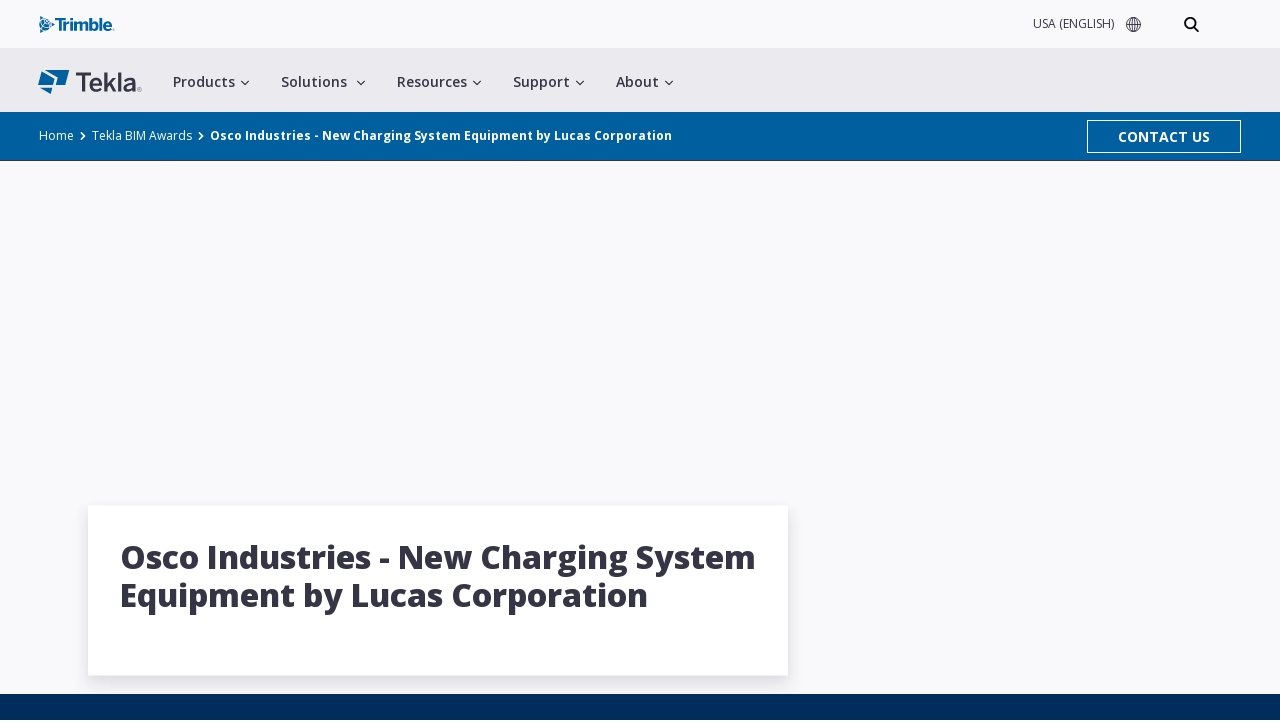

--- FILE ---
content_type: text/css; charset=UTF-8
request_url: https://www.tekla.com/_next/static/css/7aba9f76cdf7dfc0.css
body_size: 20195
content:
@import"https://fonts.googleapis.com/css2?family=Open+Sans:ital,wght@0,300;0,400;0,500;0,600;0,700;0,800;1,300;1,400;1,500;1,600;1,700;1,800&display=swap";h3{font-family:Open Sans,sans-serif;font-weight:800;font-feature-settings:"kern"!important;font-kerning:normal!important}/*! normalize.css v8.0.0 | MIT License | github.com/necolas/normalize.css */body{margin:0!important;padding:0!important}.hidden{display:none!important}@media(max-width:600px){.hidden-xs{display:none!important}}@media(min-width:600px)and (max-width:900px){.hidden-sm{display:none!important}}@media(min-width:900px)and (max-width:1200px){.hidden-md{display:none!important}}@media(min-width:1200px){.hidden-lg{display:none!important}}.ter-form-item{padding:0 0 24px}.ter-form-item__label{font-size:16px;color:#1b1a26;padding-bottom:8px;display:block}.ter-form-item__status-message{font-size:16px}.has-error .ter-form-item__status-message{color:#f57362;margin:4px 0 0;padding:0}.has-success .ter-form-item__status-message{color:#c0f57a;margin:4px 0 0;padding:0}h1,h2,h3,h4,h5,h6{font-weight:800}button{border:0;background:rgba(0,0,0,0)}button:active,button:focus{outline:none}.ter-button,a.ter-button{font-size:16px;font-family:Open Sans,sans-serif;font-weight:600;font-feature-settings:"kern"!important;font-kerning:normal!important;padding:0 24px;height:48px;line-height:calc(48px - (2px));border-radius:0;text-decoration:none;white-space:nowrap;vertical-align:middle;transition:background-color .2s ease-in-out,border-color .2s ease-in-out;text-align:center;box-sizing:border-box;display:inline-flex;align-items:center}.ter-button[href] a:active,.ter-button[href]:active,.ter-button[href]:focus,.ter-button[href]:hover,.ter-button[href]:visited,a.ter-button[href] a:active,a.ter-button[href]:active,a.ter-button[href]:focus,a.ter-button[href]:hover,a.ter-button[href]:visited{cursor:pointer;text-decoration:none}.ter-button[href]:active,a.ter-button[href]:active{box-shadow:inset 2px 2px 5px rgba(0,0,0,.2)}.ter-button .ter-button__icon,a.ter-button .ter-button__icon{margin-left:12px}.ter-button--primary--1,a.ter-button--primary--1{background-color:#0d6aa8;border:1px solid #0d6aa8;color:#f9f9fb}.ter-button--primary--1:active,.ter-button--primary--1:focus,.ter-button--primary--1:visited,a.ter-button--primary--1:active,a.ter-button--primary--1:focus,a.ter-button--primary--1:visited{color:#f9f9fb}.ter-button--primary--1:hover,a.ter-button--primary--1:hover{color:#f9f9fb;text-decoration:none;background-color:hsl(204,85.635359116%,28.4901960784%);border-color:hsl(204,85.635359116%,28.4901960784%);cursor:pointer}.ter-button--primary--1:active,a.ter-button--primary--1:active{background-color:hsl(204,85.635359116%,23.4901960784%)}.ter-button--primary--1 svg,a.ter-button--primary--1 svg{width:16px;height:16px;fill:#f9f9fb}.ter-button--primary--2,a.ter-button--primary--2{background-color:#002d5b;border:1px solid #002d5b;color:#f9f9fb}.ter-button--primary--2:active,.ter-button--primary--2:focus,.ter-button--primary--2:visited,a.ter-button--primary--2:active,a.ter-button--primary--2:focus,a.ter-button--primary--2:visited{color:#f9f9fb}.ter-button--primary--2:hover,a.ter-button--primary--2:hover{color:#f9f9fb;text-decoration:none;background-color:rgb(0,27.3461538462,55.3);border-color:rgb(0,27.3461538462,55.3);cursor:pointer}.ter-button--primary--2:active,a.ter-button--primary--2:active{background-color:rgb(0,14.7362637363,29.8)}.ter-button--primary--2 svg,a.ter-button--primary--2 svg{width:16px;height:16px;fill:#f9f9fb}.ter-button--primary--3,a.ter-button--primary--3{background-color:#cfe1ee;border:1px solid #cfe1ee;color:#363545}.ter-button--primary--3:active,.ter-button--primary--3:focus,.ter-button--primary--3:visited,a.ter-button--primary--3:active,a.ter-button--primary--3:focus,a.ter-button--primary--3:visited{color:#363545}.ter-button--primary--3:hover,a.ter-button--primary--3:hover{color:#363545;text-decoration:none;background-color:rgb(180.6369230769,208.5230769231,228.6630769231);border-color:rgb(180.6369230769,208.5230769231,228.6630769231);cursor:pointer}.ter-button--primary--3:active,a.ter-button--primary--3:active{background-color:rgb(161.8061538462,196.7538461538,221.9938461538)}.ter-button--primary--3 svg,a.ter-button--primary--3 svg{width:16px;height:16px;fill:#363545}.ter-button--primary--4,a.ter-button--primary--4{background-color:#363545;border:1px solid #363545;color:#f9f9fb}.ter-button--primary--4:active,.ter-button--primary--4:focus,.ter-button--primary--4:visited,a.ter-button--primary--4:active,a.ter-button--primary--4:focus,a.ter-button--primary--4:visited{color:#f9f9fb}.ter-button--primary--4:hover,a.ter-button--primary--4:hover{color:#f9f9fb;text-decoration:none;background-color:hsl(243.75,13.1147540984%,16.9215686275%);border-color:hsl(243.75,13.1147540984%,16.9215686275%);cursor:pointer}.ter-button--primary--4:active,a.ter-button--primary--4:active{background-color:hsl(243.75,13.1147540984%,11.9215686275%)}.ter-button--primary--4 svg,a.ter-button--primary--4 svg{width:16px;height:16px;fill:#f9f9fb}.ter-button--primary--5,a.ter-button--primary--5{background-color:#eaeaef;border:1px solid #eaeaef;color:#363545}.ter-button--primary--5:active,.ter-button--primary--5:focus,.ter-button--primary--5:visited,a.ter-button--primary--5:active,a.ter-button--primary--5:focus,a.ter-button--primary--5:visited{color:#363545}.ter-button--primary--5:hover,a.ter-button--primary--5:hover{color:#363545;text-decoration:none;background-color:hsl(240,13.5135135135%,85.7450980392%);border-color:hsl(240,13.5135135135%,85.7450980392%);cursor:pointer}.ter-button--primary--5:active,a.ter-button--primary--5:active{background-color:hsl(240,13.5135135135%,80.7450980392%)}.ter-button--primary--5 svg,a.ter-button--primary--5 svg{width:16px;height:16px;fill:#363545}.ter-button--secondary--1,a.ter-button--secondary--1{background-color:rgba(0,0,0,0);border:1px solid #0d6aa8;color:#0d6aa8}.ter-button--secondary--1:hover,a.ter-button--secondary--1:hover{color:#f9f9fb;text-decoration:none;background-color:hsl(204,85.635359116%,28.4901960784%);border-color:hsl(204,85.635359116%,28.4901960784%);cursor:pointer}.ter-button--secondary--1:hover svg,a.ter-button--secondary--1:hover svg{fill:#f9f9fb}.ter-button--secondary--1:active,a.ter-button--secondary--1:active{background-color:hsl(204,85.635359116%,23.4901960784%)}.ter-button--secondary--1 svg,a.ter-button--secondary--1 svg{width:16px;height:16px;fill:#0d6aa8}.ter-button--secondary--2,a.ter-button--secondary--2{background-color:rgba(0,0,0,0);border:1px solid #002d5b;color:#002d5b}.ter-button--secondary--2:hover,a.ter-button--secondary--2:hover{color:#f9f9fb;text-decoration:none;background-color:rgb(0,27.3461538462,55.3);border-color:rgb(0,27.3461538462,55.3);cursor:pointer}.ter-button--secondary--2:hover svg,a.ter-button--secondary--2:hover svg{fill:#f9f9fb}.ter-button--secondary--2:active,a.ter-button--secondary--2:active{background-color:rgb(0,14.7362637363,29.8)}.ter-button--secondary--2 svg,a.ter-button--secondary--2 svg{width:16px;height:16px;fill:#002d5b}.ter-button--secondary--3,a.ter-button--secondary--3{background-color:rgba(0,0,0,0);border:1px solid #cfe1ee;color:#cfe1ee}.ter-button--secondary--3:hover,a.ter-button--secondary--3:hover{color:#363545;text-decoration:none;background-color:rgb(180.6369230769,208.5230769231,228.6630769231);border-color:rgb(180.6369230769,208.5230769231,228.6630769231);cursor:pointer}.ter-button--secondary--3:hover svg,a.ter-button--secondary--3:hover svg{fill:#363545}.ter-button--secondary--3:active,a.ter-button--secondary--3:active{background-color:rgb(161.8061538462,196.7538461538,221.9938461538)}.ter-button--secondary--3 svg,a.ter-button--secondary--3 svg{width:16px;height:16px;fill:#cfe1ee}.ter-button--secondary--4,a.ter-button--secondary--4{background-color:rgba(0,0,0,0);border:1px solid #363545;color:#363545}.ter-button--secondary--4:hover,a.ter-button--secondary--4:hover{color:#f9f9fb;text-decoration:none;background-color:hsl(243.75,13.1147540984%,16.9215686275%);border-color:hsl(243.75,13.1147540984%,16.9215686275%);cursor:pointer}.ter-button--secondary--4:hover svg,a.ter-button--secondary--4:hover svg{fill:#f9f9fb}.ter-button--secondary--4:active,a.ter-button--secondary--4:active{background-color:hsl(243.75,13.1147540984%,11.9215686275%)}.ter-button--secondary--4 svg,a.ter-button--secondary--4 svg{width:16px;height:16px;fill:#363545}.ter-button--secondary--5,a.ter-button--secondary--5{background-color:rgba(0,0,0,0);border:1px solid #eaeaef;color:#eaeaef}.ter-button--secondary--5:hover,a.ter-button--secondary--5:hover{color:#363545;text-decoration:none;background-color:hsl(240,13.5135135135%,85.7450980392%);border-color:hsl(240,13.5135135135%,85.7450980392%);cursor:pointer}.ter-button--secondary--5:hover svg,a.ter-button--secondary--5:hover svg{fill:#363545}.ter-button--secondary--5:active,a.ter-button--secondary--5:active{background-color:hsl(240,13.5135135135%,80.7450980392%)}.ter-button--secondary--5 svg,a.ter-button--secondary--5 svg{width:16px;height:16px;fill:#eaeaef}.ter-button--small,a.ter-button--small{height:32px;line-height:calc(32px - (2px))}.ter-button--block,a.ter-button--block{display:block;width:100%}.ter-split-button{position:relative}.ter-split-button button{float:left;margin-right:1px}.ter-split-button button:first-of-type{border-top-right-radius:0;border-bottom-right-radius:0}.ter-split-button button:last-of-type{margin-right:0;border-top-left-radius:0;border-bottom-left-radius:0;padding-left:1em;padding-right:1em}.ter-split-button button:only-of-type{margin-right:0;border-radius:initial}.ter-split-button .dropdown{position:unset}.ter-split-button .ter-button__icon{margin-left:0}.ter-button--primary--1:hover{color:#fff}.ter-accordion{margin-bottom:24px;border-bottom:.05rem solid #bfbfc6;width:100%}.ter-accordion__fold{font-size:16px;border-color:#bfbfc6;border-style:solid;border-width:.05rem 0;transition:background 225ms ease-in-out;margin-bottom:0;border-bottom:0}.ter-accordion__fold:first-child,.ter-accordion__fold:last-child{border-bottom:0}.ter-accordion__fold:focus{outline:none}.ter-accordion__trigger{border:0;background:rgba(0,0,0,0);font-size:16px;padding:16px 48px 16px 24px;position:relative;display:block;text-decoration:none;font-family:Open Sans,sans-serif;font-weight:600;font-feature-settings:"kern"!important;font-kerning:normal!important;width:100%;text-align:left;line-height:1.6}.ter-accordion__trigger:active,.ter-accordion__trigger:focus{outline:none}.ter-accordion__trigger-caret{position:absolute;color:#bfbfc6;top:50%;right:24px;transform:rotate(0deg) translateY(-50%);transition:transform .2s ease-in-out;font-size:16px;width:16px;height:16px}.ter-accordion__trigger:hover{cursor:pointer;text-decoration:none}.ter-accordion__trigger.tabFocus:focus{outline:2px auto #06f}.ter-accordion__trigger:focus{outline:none}.ter-accordion__content{font-size:16px;padding:16px 24px;overflow-y:hidden}.ter-accordion__content p{font-size:16px}.ter-accordion__fold.is-expanded .ter-accordion__trigger{text-decoration:none}.ter-accordion__fold.is-expanded .ter-accordion__trigger-caret{transform:rotate(180deg) translateY(50%)}.ter-accordion__wrap{overflow:hidden}.ter-accordion__wrap>div{margin-top:-25%;transition:margin-top .5s ease-in-out}.ter-accordion__wrap__slideDown>div{margin-top:0}.ter-alert{padding:24px;display:block;margin-bottom:24px;position:relative;border-radius:0}.ter-alert__text,.ter-alert__text-container p{margin:0}.ter-alert__close{position:absolute;top:1rem;right:1rem;opacity:.4;padding:0;margin:0;background:rgba(0,0,0,0);border:0;width:20px;height:20px}.ter-alert__close:after{display:inline-block;background-repeat:no-repeat;content:"";position:absolute;top:50%;right:0;transform:rotate(0deg) translateY(-50%);transition:transform .2s ease-in-out;background-position:-316px -316px;height:20px;width:20px}.ter-alert__close:hover{opacity:.6;cursor:pointer}.ter-alert__ie-close{color:#000;height:18px;width:18px;border:2px solid #000;border-radius:50%;cursor:pointer}.ter-alert__ie-close p.ter-alert__ie-text{margin:0!important;color:#000;font-weight:700;position:relative;bottom:2px;font-size:10px}.ter-alert__icon-ie,.ter-alert__no-visible-text{display:none}.ter-alert.tabFocus:focus,.ter-alert__icon.tabFocus:focus{outline:2px solid #06f}.ter-alert--default{background-color:rgba(13,106,168,.1);border:solid hsl(204,85.635359116%,25.4901960784%);border-width:1px 1px 3px}.ter-alert--default .ter-alert__icon>i:before{color:hsl(204,85.635359116%,15.4901960784%)}.ter-alert--default .ter-alert__close i{color:hsl(204,85.635359116%,20.4901960784%)}.ter-alert--default hr{opacity:.4;background-color:hsl(204,85.635359116%,25.4901960784%)}.ter-alert--default a{color:hsl(204,85.635359116%,15.4901960784%);text-decoration:underline}.ter-alert--default a:hover{color:hsl(204,85.635359116%,25.4901960784%);text-decoration:underline}.ter-alert--danger{background-color:rgba(245,115,98,.1);border:solid rgb(241.9461077844,72.245508982,50.0538922156);border-width:1px 1px 3px}.ter-alert--danger .ter-alert__icon>i:before{color:rgb(226.5688622754,38.9640718563,14.4311377246)}.ter-alert--danger .ter-alert__close i{color:rgb(240.4191616766,50.8682634731,26.0808383234)}.ter-alert--danger hr{opacity:.4;background-color:rgb(241.9461077844,72.245508982,50.0538922156)}.ter-alert--danger a{color:rgb(226.5688622754,38.9640718563,14.4311377246);text-decoration:underline}.ter-alert--danger a:hover{color:rgb(241.9461077844,72.245508982,50.0538922156);text-decoration:underline}.ter-alert--success{background-color:rgba(192,245,122,.1);border:solid hsl(85.8536585366,86.013986014%,61.9607843137%);border-width:1px 1px 3px}.ter-alert--success .ter-alert__icon>i:before{color:hsl(85.8536585366,86.013986014%,51.9607843137%)}.ter-alert--success .ter-alert__close i{color:hsl(85.8536585366,86.013986014%,56.9607843137%)}.ter-alert--success hr{opacity:.4;background-color:hsl(85.8536585366,86.013986014%,61.9607843137%)}.ter-alert--success a{color:hsl(85.8536585366,86.013986014%,51.9607843137%);text-decoration:underline}.ter-alert--success a:hover{color:hsl(85.8536585366,86.013986014%,61.9607843137%);text-decoration:underline}.ter-alert--warning{background-color:rgba(255,241,114,.1);border:solid rgb(255,235.9361702128,63);border-width:1px 1px 3px}.ter-alert--warning .ter-alert__icon>i:before{color:rgb(255,230.8723404255,12)}.ter-alert--warning .ter-alert__close i{color:rgb(255,233.4042553191,37.5)}.ter-alert--warning hr{opacity:.4;background-color:rgb(255,235.9361702128,63)}.ter-alert--warning a{color:rgb(255,230.8723404255,12);text-decoration:underline}.ter-alert--warning a:hover{color:rgb(255,235.9361702128,63);text-decoration:underline}.ter-breadcrumbs__list{font-size:16px;padding:0;margin-top:0;margin-bottom:16px;list-style:none}.ter-breadcrumbs__list-item{display:inline-block}.ter-breadcrumbs__caret{margin-left:4px;margin-right:4px;fill:#005f9e}.ter-card{background:#f3f3f7;position:relative;border:0 solid #eaeaef;border-radius:0;display:flex;flex-direction:column;box-shadow:0 4px 12px 0 rgba(54,53,69,.1),0 12px 16px 4px rgba(54,53,69,.05)}.ter-card[href]{display:block}.ter-card__header{font-size:20px;font-family:Open Sans,sans-serif;font-weight:800;font-feature-settings:"kern"!important;font-kerning:normal!important}.ter-card__sub-header{margin:0 0 16px;font-family:Open Sans,sans-serif;font-weight:600;font-feature-settings:"kern"!important;font-kerning:normal!important}.ter-card__body{font-size:16px;display:flex;flex:1 1;flex-direction:column;flex:1 1 auto;padding:32px 24px}.ter-card__body p{font-size:16px}.ter-card__image{margin:0;padding:0}.ter-card__image img{width:100%;height:auto}.ter-card .ter-button{width:100%;display:block;bottom:0;margin-top:auto}@media screen and (-ms-high-contrast:active),screen and (-ms-high-contrast:none){.ter-card__body{margin-top:205px}}.ter-checkbox{padding-top:12px;padding-bottom:12px;box-sizing:content-box}.ter-checkbox__label{display:block;padding-bottom:8px;color:#1b1a26}.ter-checkbox input[type=checkbox]{opacity:0;height:0;width:0}.ter-checkbox input[type=checkbox]:focus+label:before{outline:0}.ter-checkbox__label{font-size:20px;line-height:1.4;font-size:16px;position:relative;display:inline-block;padding-left:22px;cursor:pointer}.ter-checkbox__label:after,.ter-checkbox__label:before{position:absolute;content:"";display:inline-block}.ter-checkbox__label:before{height:12px;width:12px;border:1px solid #363545;left:0;top:5px}.ter-checkbox__label:after{height:8px;width:8px;left:3px;top:8px;background:#005f9e;transform:scale(0);transition:transform .1s ease-in-out}.is-checked .ter-checkbox__label:after{transform:scale(1)}.ter-checkbox__label--warning:before{border:1px solid #f57362}.ter-checkbox__label-req{color:#f57362;padding-right:4px}.ter-checkbox__label.dark-theme:before{border:1px solid #fff}.ter-checkbox__label.dark-theme:after{background:#fff}.ter-checkbox__label.dark-theme--warning:before{border:1px solid #f57362}.ter-checkbox__label.dark-theme-req{color:#f57362;padding-right:4px}.ter-cta-section{display:inline-flex;flex-wrap:wrap;justify-content:center;width:100%}@media(min-width:600px){.ter-cta-section{width:auto;min-width:150px}}.ter-cta-section>a{text-align:center}.ter-cta-section .ter-button.ter-button--secondary--1.ter-button-row{margin:0 16px}.ter-cta-section .ter-button{width:325px;display:block}.ter-cta-section .ter-button:nth-child(2){margin-top:24px}@media screen and (max-width:600px){.ter-cta-section .ter-button{width:100%}}.ter-cta-section .ter-sub-cta{margin-top:12px;font-size:16px}.ter-dumpling{margin:auto;padding:24px 0}.ter-dumpling:hover{cursor:pointer}.ter-dumpling:hover .ter-icon{--secondary-color:#363545}.ter-dumpling__icon-wrapper{padding-bottom:24px}.ter-dumpling__icon-wrapper .ter-icon{margin:auto;display:block}.ter-dumpling__small-dash{width:25px;margin:0 auto 16px}.ter-dumpling__link{display:block}.ter-dumpling__link,.ter-dumpling__text{text-align:center;font-family:Open Sans,sans-serif;font-weight:600;font-feature-settings:"kern"!important;font-kerning:normal!important}.ter-dumpling__text{color:#363545}.ter-dumpling__image{max-width:150px;max-height:150px;display:block;margin:0 auto 32px}.ter-dumpling__image--rounded{border-radius:50%}.ter-headshot-dumpling{width:256px;margin:40px 16px;text-align:center;color:#363545}.ter-headshot-dumpling__link-wrapper{text-decoration:none;color:#363545}.ter-headshot-dumpling__link-wrapper:active,.ter-headshot-dumpling__link-wrapper:focus,.ter-headshot-dumpling__link-wrapper:hover{text-decoration:none}.ter-headshot-dumpling__link-wrapper.tagFocus:focus{outline:2px auto #06f}.ter-headshot-dumpling__blue-filter{height:150px;width:150px;background:rgba(0,95,158,.4);border-radius:50%;margin:auto}.ter-headshot-dumpling__image{display:block;width:150px;height:150px;border-radius:50%;margin:auto;mix-blend-mode:multiply}.ter-headshot-dumpling__image--grayscale{filter:grayscale(100%)}.ter-headshot-dumpling__image--blue{filter:grayscale(100%) brightness(130%)}.ter-headshot-dumpling__header{padding-top:16px;font-family:Open Sans,sans-serif;font-weight:800;font-feature-settings:"kern"!important;font-kerning:normal!important;font-size:20px;margin:0}.ter-headshot-dumpling__sub-header{font-family:Open Sans,sans-serif;font-weight:600;font-feature-settings:"kern"!important;font-kerning:normal!important;font-size:14px;padding-top:4px;margin:0}.ter-headshot-dumpling__text,.ter-headshot-dumpling__text-holder>p{font-size:16px;font-weight:300;padding-top:4px;margin:0}.ter-icon{width:16px;height:16px}.ter-icon--8px{width:8px;height:8px}.ter-icon--16px{width:16px;height:16px}.ter-icon--24px{width:24px;height:24px}.ter-icon--32px{width:32px;height:32px}.ter-icon--48px{width:48px;height:48px}.ter-icon{--primary-color:#363545;--secondary-color:#009ad9}.ter-icon-list-item{display:flex;padding:16px}.ter-icon-list-item__icon-wrapper{margin-right:16px}.ter-icon-list-item__header{font-size:24px;font-family:Open Sans,sans-serif;font-weight:800;font-feature-settings:"kern"!important;font-kerning:normal!important}.ter-icon-list-item .ter-icon{transform:translateY(0)}.ter-link-card__header{margin-bottom:16px;font-family:Open Sans,sans-serif;font-weight:800;font-feature-settings:"kern"!important;font-kerning:normal!important}.ter-link-card__text{font-size:16px;margin-bottom:8px}.ter-link-card__link{margin-top:0;font-size:16px;font-family:Open Sans,sans-serif;font-weight:600;font-feature-settings:"kern"!important;font-kerning:normal!important}.ter-link-card .ter-icon{fill:#0d6aa8;margin-left:8px;transform:translateY(10px)}.ter-link-tile{padding:32px;transition:.2s}.ter-link-tile:hover{background:#fff;box-shadow:0 16px 28px 0 rgba(54,53,69,.05),0 16px 40px 0 rgba(54,53,69,.1);text-decoration:none}.ter-link-tile__link-wrapper{margin-bottom:16px}.ter-link-tile__header{font-size:24px;margin-right:8px;color:#0d6aa8}.ter-link-tile__header.tagFocus:focus{outline:2px solid #06f}.ter-link-tile .ter-icon{fill:#0d6aa8}.ter-pagination__list{list-style:none;display:flex;text-align:center;justify-content:center}.ter-pagination__list-item{margin:0;padding:4px 12px;font-size:16px}.ter-pagination__list-item:hover{cursor:pointer;border-bottom:2px solid #eaeaef}.ter-pagination__list-item.is-active{border-bottom:2px solid #002d5b}.ter-radio{padding-top:12px;padding-bottom:12px;box-sizing:content-box}.ter-radio__label{display:block;color:#1b1a26}.ter-radio input[type=radio]{opacity:0;height:0;width:0}.ter-radio input[type=radio]:checked+label:after{transform:scale(1)}.ter-radio input[type=radio]:focus+label:before{outline:0}.ter-radio__label{font-size:20px;line-height:1.4;font-size:16px;position:relative;display:inline-block;padding-left:22px;cursor:pointer}.ter-radio__label:after,.ter-radio__label:before{position:absolute;content:"";display:inline-block}.ter-radio__label:before{height:12px;width:12px;border:1px solid #363545;left:0;top:5px;border-radius:50%}.ter-radio__label:after{height:8px;width:8px;left:3px;top:8px;background:#005f9e;border-radius:50%;transform:scale(0);transition:transform .2s ease-in-out}.ter-radio-group{padding:12px 0}.ter-radio-group .ter-radio{padding:0}.ter-search-bar{position:relative;display:flex}.ter-search-bar__input{font-size:16px;line-height:48px;height:48px;color:#363545;padding:0 16px;position:relative;z-index:1;display:block;width:100%;border:1px solid #363545;background-color:#f9f9fb;border-radius:0;box-sizing:border-box;flex:1 1}.ter-search-bar__input:focus,.ter-search-bar__input:hover{border-color:#0d6aa8}.has-error .ter-search-bar__input{border-color:#f57362}.has-success .ter-search-bar__input{border-color:#c0f57a}.has-warning .ter-search-bar__input{border-color:#fff172}.ter-search-bar__submit{font-size:16px;line-height:48px;height:48px;color:#363545;padding:0 16px;position:relative;z-index:1;display:block;width:100%;border:1px solid #363545;background-color:#f9f9fb;border-radius:0;box-sizing:border-box;width:auto;margin-left:1px}.ter-search-bar__submit:focus,.ter-search-bar__submit:hover{border-color:#0d6aa8}.has-error .ter-search-bar__submit{border-color:#f57362}.has-success .ter-search-bar__submit{border-color:#c0f57a}.has-warning .ter-search-bar__submit{border-color:#fff172}.ter-search-bar__submit:hover{cursor:pointer}.ter-search-bar__predicted-list{position:absolute;left:0;top:30px;border:1px solid #000;padding:8px;min-width:100px}.ter-search-bar__predicted-list-item{list-style:none;font-size:16px;padding-top:4px}.ter-search-bar__predicted-list-item:hover{cursor:pointer}.ter-search-bar__predicted-list-item:first-child{padding-top:0}select{font-size:16px;line-height:48px;height:48px;color:#363545;padding:0 16px;position:relative;z-index:1;display:block;width:100%;background-color:#f9f9fb;border-radius:0;box-sizing:border-box;border:0;background:rgba(0,0,0,0);-webkit-appearance:none;-moz-appearance:none;text-indent:1px;text-overflow:"";outline:0}select:focus,select:hover{border-color:#0d6aa8}.has-error select{border-color:#f57362}.has-success select{border-color:#c0f57a}.has-warning select{border-color:#fff172}select::-ms-expand{display:none}.ter-select__wrapper{font-size:16px;line-height:48px;height:48px;color:#363545;z-index:1;display:block;width:100%;border:1px solid #363545;background-color:#f9f9fb;border-radius:0;box-sizing:border-box;-webkit-appearance:none;padding:0;position:relative}.ter-select__wrapper:focus,.ter-select__wrapper:hover{border-color:#0d6aa8}.has-error .ter-select__wrapper{border-color:#f57362}.has-success .ter-select__wrapper{border-color:#c0f57a}.has-warning .ter-select__wrapper{border-color:#fff172}.ter-select__wrapper .ter-icon{position:absolute;right:16px;top:16px}.ter-select__wrapper--warning{border:1px solid #f57362}.ter-select-options{box-shadow:0 4px 8px 0 rgba(54,53,69,.1),0 4px 8px 0 rgba(54,53,69,.1);z-index:100;border:1px solid #363545;border-radius:0;min-width:12.5em;position:absolute;top:100%;padding:12px 0;left:0;float:left;text-align:left;list-style:none;transform:translateY(-10px);opacity:0;background:#f9f9fb;margin:0;transition:transform 225ms,opacity 225ms,visibility 225ms;display:block;width:-webkit-fill-available;width:-moz-available;width:stretch}.ter-select-options--not-windows{visibility:hidden}.ter-select-options.is-open{visibility:visible;opacity:1;transform:translateY(1px)}.ter-select-options.drop-up{top:unset;bottom:100%;transform:translateY(10px)}.ter-select-options.drop-up.is-open{transform:translateY(1px)}.ter-select-options__item{font-size:20px;line-height:1.4;font-size:16px;color:#1b1a26;padding:8px 16px;display:block;text-decoration:none}.ter-select-options__item:hover{color:rgb(5.484375,5.28125,7.71875);background:#eaeaef;text-decoration:none}.ter-select.tabFocus:focus{outline:2px solid #06f}.ter-table{width:100%;font-size:16px;border-spacing:0}.ter-table tr th{margin:0;border:0}.ter-table tr td{border:0}.ter-table tr{color:#363545}.ter-table tr a{color:#363545!important}.ter-table tr th,.ter-table tr th p{font-size:16px;color:#363545;padding:12px;font-family:Open Sans,sans-serif;font-weight:600;font-feature-settings:"kern"!important;font-kerning:normal!important;background-color:#f3f3f7}.ter-table tr th>p{margin:0}.ter-table tr td{color:#363545;vertical-align:top;padding:12px;font-family:Open Sans,sans-serif;font-weight:300;font-feature-settings:"kern"!important;font-kerning:normal!important}.ter-table tr td p{color:#363545;font-size:16px;margin:0;padding:0;text-align:left}.ter-table tr:nth-child(2n) td{background-color:#f3f3f7}.ter-table tr:nth-child(odd) td{background-color:#fff}.ter-table--loose tr{color:#363545}.ter-table--loose tr td,.ter-table--loose tr th{color:#363545;padding:32px 12px}@media(max-width:899px){.ter-tabs{display:block;overflow-x:auto;overflow-y:hidden}}.ter-tabs__container,.ter-tabs__list{display:flex;justify-content:center}.ter-tabs__list{width:-moz-fit-content;width:fit-content;text-align:center;align-items:center;border-bottom:none!important;border-top:none!important;background-color:#fff;list-style:none;margin:0;padding:0;flex-wrap:wrap;flex-direction:row}@media screen and (max-width:900px){.ter-tabs__list{display:block;width:100%;border-bottom:none!important}}.ter-tabs__list>li{padding:0;margin-right:0}.ter-tabs__list-item{border-left:none!important;padding:0;margin:0 0 -1px}.ter-tabs__list-item button{border-bottom:none;border-right:none!important;border-left:none!important;font-size:16px;font-family:Open Sans,sans-serif;font-feature-settings:"kern"!important;font-kerning:normal!important;height:48px;line-height:calc(48px - (2px));border-radius:0;text-decoration:none;white-space:nowrap;vertical-align:middle;transition:background-color .2s ease-in-out,border-color .2s ease-in-out;text-align:center;box-sizing:border-box;display:inline-flex;align-items:center;padding:0 48px;display:block;font-weight:600}.ter-tabs__list-item button[href] a:active,.ter-tabs__list-item button[href]:active,.ter-tabs__list-item button[href]:focus,.ter-tabs__list-item button[href]:hover,.ter-tabs__list-item button[href]:visited{cursor:pointer;text-decoration:none}.ter-tabs__list-item button[href]:active{box-shadow:inset 2px 2px 5px rgba(0,0,0,.2)}.ter-tabs__list-item button .ter-button__icon{margin-left:12px}.ter-tabs__list-item button:hover{cursor:pointer;color:#1b1a26}@media screen and (max-width:900px){.ter-tabs__list-item button{width:100%;border-right:none;border-left:none}}.ter-tabs__list-item.is-selected{position:relative;bottom:3px}@media screen and (max-width:900px){.ter-tabs__list-item.is-selected button{border-right:none;border-left:none}}.ter-tabs__list-item.is-selected+li>button{border-left:0}.ter-tabs--full-width .ter-tabs__list{width:100%;justify-content:space-between}.ter-tabs--full-width .ter-tabs__list-item{flex-grow:1}.ter-tabs--full-width .ter-tabs__list-item button{width:100%}.ter-tabs__content{padding-top:24px;padding-bottom:24px}.ter-tabs-panel__outer--active{display:block}.ter-tabs-panel__outer--inactive{display:none}.ter-tabs-panel__wrapper{max-width:1200px;margin:auto}.tabFocus:focus{outline:2px auto #06f}.ter-textarea{font-size:16px;line-height:48px;height:48px;color:#363545;padding:0 16px;position:relative;z-index:1;display:block;width:100%;border:1px solid #363545;background-color:#f9f9fb;border-radius:0;box-sizing:border-box;min-height:120px}.ter-textarea:focus,.ter-textarea:hover{border-color:#0d6aa8}.has-error .ter-textarea{border-color:#f57362}.has-success .ter-textarea{border-color:#c0f57a}.has-warning .ter-textarea{border-color:#fff172}.ter-input{font-size:16px;line-height:48px;height:48px;color:#363545;padding:0 16px;position:relative;z-index:1;display:block;width:100%;border:1px solid #363545;background-color:#f9f9fb;border-radius:0;box-sizing:border-box}.ter-input:focus,.ter-input:hover{border-color:#0d6aa8}.has-error .ter-input{border-color:#f57362}.has-success .ter-input{border-color:#c0f57a}.has-warning .ter-input{border-color:#fff172}.ter-form-item__required-tag{font-size:12px;transform:translateY(-4px);display:inline-block;color:#f57362}.ter-tooltip{display:inline-block;position:relative}.ter-tooltip:hover{cursor:pointer}.ter-tooltip__content{z-index:100;box-shadow:0 4px 8px 0 rgba(54,53,69,.1),0 4px 8px 0 rgba(54,53,69,.1);font-size:14px;display:none;background-color:#f3f3f7;padding:16px;max-width:300px;position:absolute;border-radius:0;color:#363545}[data-direction=up] .ter-tooltip__content{bottom:calc(100% + 8px);left:50%;transform:translateX(-50%)}[data-direction=left] .ter-tooltip__content{top:50%;transform:translateY(-50%);right:calc(100% + 12px)}@media(max-width:899px){[data-direction=left] .ter-tooltip__content{top:unset;right:unset;bottom:calc(100% + 8px);left:50%;transform:translateX(-50%)}}[data-direction=down] .ter-tooltip__content{top:calc(100% + 8px);left:50%;transform:translateX(-50%)}[data-direction=right] .ter-tooltip__content{top:50%;transform:translateY(-50%);left:calc(100% + 12px)}@media(max-width:899px){[data-direction=right] .ter-tooltip__content{top:calc(100% + 8px);left:50%;transform:translateX(-50%)}}.ter-tooltip:hover .ter-tooltip__content{display:block;transform-origin:100% 0}.ter-tooltip__content:before{position:absolute;width:0;height:0;border:10px solid rgba(0,0,0,0);content:"";z-index:10}[data-direction=up] .ter-tooltip__content:before{border-top-color:#f3f3f7;border-bottom:none;left:50%;transform:translateX(-50%);bottom:calc(-1*8px)}@media(min-width:900px){[data-direction=left] .ter-tooltip__content:before{border-left-color:#f3f3f7;border-right:none;top:50%;transform:translateY(-50%);right:calc(-1*8px)}}@media(max-width:899px){[data-direction=left] .ter-tooltip__content:before{border-top-color:#f3f3f7;border-bottom:none;left:50%;transform:translateX(-50%);bottom:calc(-1*8px)}}[data-direction=down] .ter-tooltip__content:before{border-bottom-color:#f3f3f7;border-top:none;left:50%;transform:translateX(-50%);top:calc(-1*8px)}@media(min-width:900px){[data-direction=right] .ter-tooltip__content:before{border-right-color:#f3f3f7;border-left:none;top:50%;transform:translateY(-50%);left:calc(-1*8px)}}@media(max-width:899px){[data-direction=right] .ter-tooltip__content:before{border-bottom-color:#f3f3f7;border-top:none;left:50%;transform:translateX(-50%);top:calc(-1*8px)}}.ter-tooltip__content p{font-size:14px;margin-bottom:0}html{box-sizing:border-box}*,:after,:before{box-sizing:inherit}/*! normalize.css v8.0.0 | MIT License | github.com/necolas/normalize.css */html{line-height:1.15;-webkit-text-size-adjust:100%}body{margin:0}hr{box-sizing:content-box;height:0;overflow:visible}pre{font-family:monospace,monospace;font-size:1em}a{background-color:rgba(0,0,0,0)}abbr[title]{border-bottom:none;text-decoration:underline;-webkit-text-decoration:underline dotted;text-decoration:underline dotted}b,strong{font-weight:700}code,kbd,samp{font-family:monospace,monospace;font-size:1em}small{font-size:80%}sub,sup{font-size:75%;line-height:0;position:relative;vertical-align:baseline}sub{bottom:-.25em}sup{top:-.5em}img{border-style:none}button,input,optgroup,select,textarea{font-family:inherit;font-size:100%;line-height:1.15;margin:0}button,input{overflow:visible}button,select{text-transform:none}[type=button],[type=reset],[type=submit],button{-webkit-appearance:button}[type=button]::-moz-focus-inner,[type=reset]::-moz-focus-inner,[type=submit]::-moz-focus-inner,button::-moz-focus-inner{border-style:none;padding:0}[type=button]:-moz-focusring,[type=reset]:-moz-focusring,[type=submit]:-moz-focusring,button:-moz-focusring{outline:1px dotted ButtonText}fieldset{padding:.35em .75em .625em}legend{box-sizing:border-box;color:inherit;display:table;max-width:100%;padding:0;white-space:normal}progress{vertical-align:baseline}textarea{overflow:auto}[type=checkbox],[type=radio]{box-sizing:border-box;padding:0}[type=number]::-webkit-inner-spin-button,[type=number]::-webkit-outer-spin-button{height:auto}[type=search]{-webkit-appearance:textfield;outline-offset:-2px}[type=search]::-webkit-search-decoration{-webkit-appearance:none}::-webkit-file-upload-button{-webkit-appearance:button;font:inherit}details{display:block}summary{display:list-item}[hidden],template{display:none}.font-sans-serif{font-family:Open Sans,sans-serif}.font-serif{font-family:georgia,times,serif}.font-code{font-family:Consolas,Monaco,Andale Mono,Ubuntu Mono,monospace}.ter-feat-eight__background-image,.ter-feat-five__background-image,.ter-feat-four-flex__background-image,.ter-feat-four__background-image,.ter-feat-one__background-image,.ter-feat-seven__background-image,.ter-feat-six__background-image,.ter-feat-ten__background-image,.ter-feat-three__background-image,.ter-feat-two__background-image,.ter-feat9__background-image,.ter-hero-five__background-image,.ter-hero-four__background-image,.ter-hero-two__background-image{transition:.1s;background-repeat:no-repeat}.ter-feat-eight,.ter-feat-five,.ter-feat-four,.ter-feat-four-flex,.ter-feat-one,.ter-feat-seven,.ter-feat-six,.ter-feat-ten,.ter-feat-three,.ter-feat-two,.ter-feat9,.ter-hero-five,.ter-hero-four,.ter-hero-two{overflow:hidden}.box-shadow-none{box-shadow:none}.box-shadow-1{box-shadow:0 4px 8px 0 rgba(54,53,69,.1),0 4px 8px 0 rgba(54,53,69,.1)}.box-shadow-2{box-shadow:0 4px 12px 0 rgba(54,53,69,.1),0 12px 16px 4px rgba(54,53,69,.05)}.box-shadow-3{box-shadow:0 8px 24px 0 rgba(54,53,69,.1),0 16px 20px 0 rgba(54,53,69,.05)}.box-shadow-4{box-shadow:0 16px 28px 0 rgba(54,53,69,.05),0 16px 40px 0 rgba(54,53,69,.1)}.sketchup-pricing-card__price,.sketchup-pricing-card__text,h1,h3,h4{font-family:Open Sans,sans-serif;font-weight:800}strong{font-family:Open Sans,sans-serif;font-weight:600}.ter-feat__sub-header,.ter-feat__sub-header-container,.ter-hero__sub-header,.ter-hero__sub-header-container{font-family:Open Sans,sans-serif;font-weight:300}.ter-feat__header,.ter-hero__header{font-family:Open Sans,sans-serif;font-weight:800}body,html{font-size:20px;line-height:1.4;font-family:Open Sans,sans-serif;color:#363545;background:#fff;height:100%}body.has-no-nav{padding-top:0}h1,h2,h3,h4,h5,h6{font-size:1em;font-family:Open Sans,sans-serif;line-height:1.2;font-weight:400;color:#262533;display:block;margin:0 0 .67em;color:#363545}.font-size-nano{font-size:12px}.font-size-micro{font-size:14px}.font-size-sm{font-size:16px}.font-size-base{font-size:20px}.font-size-md{font-size:24px}.font-size-lg{font-size:28px}.font-size-xl{font-size:32px}.font-size-xxl{font-size:36px}.font-size-huge{font-size:40px}.font-size-mega{font-size:48px}.font-size-jumbo{font-size:56px}.font-size-massive{font-size:80px}p{font-size:20px;line-height:1.6;margin:0 0 1.5em}.link,.link:active,.link:focus,.link:visited,a,a:active,a:focus,a:visited{font-weight:400;color:#0d6aa8;transition:color .2s ease;text-decoration:underline}.link:active:hover,.link:focus:hover,.link:hover,.link:visited:hover,a:active:hover,a:focus:hover,a:hover,a:visited:hover{color:hsl(204,85.635359116%,25.4901960784%);text-decoration:underline;cursor:pointer}.is-inverse .link,.is-inverse .link:active,.is-inverse .link:focus,.is-inverse .link:visited,.is-inverse a,.is-inverse a:active,.is-inverse a:focus,.is-inverse a:visited{color:#cfe1ee}.is-inverse .link:active:hover,.is-inverse .link:focus:hover,.is-inverse .link:hover,.is-inverse .link:visited:hover,.is-inverse a:active:hover,.is-inverse a:focus:hover,.is-inverse a:hover,.is-inverse a:visited:hover{color:rgb(169.3384615385,201.4615384615,224.6615384615)}a.ter-button--primary--1:hover,a.ter-button--secondary--1:hover{color:#fff!important}a.ter-button--secondary--5{color:#fff}.is-inverse,.is-inverse :not(a){color:#f9f9fb}hr{width:100%;height:1px;background-color:#f3f3f7;border:0}figure{margin:0}.hidden,[aria-hidden=true],[hidden]{display:none;visibility:hidden}pre{margin:0}::selection{background:#009ad9}.text-uppercase{text-transform:uppercase}.text-lowercase{text-transform:lowercase}.dangerously-set-content a,.dangerously-set-content ol,.dangerously-set-content p,.dangerously-set-content ul{line-height:25px;font-size:16px;font-family:Open Sans,sans-serif;font-weight:300}.dangerously-set-content a{text-decoration:underline}.dangerously-set-content h1{font-size:12px;line-height:14px;font-weight:400}.dangerously-set-content h2{font-size:38px;line-height:43px;font-family:Open Sans,sans-serif;font-weight:800}.dangerously-set-content h3{font-size:28px;line-height:34px;font-weight:800}.dangerously-set-content h4{font-size:20px;line-height:24px;font-family:Open Sans,sans-serif;font-weight:800}.dangerously-set-content h5{font-size:24px;line-height:29px;font-family:Open Sans,sans-serif;font-weight:600}.dangerously-set-content h6{font-size:16px;line-height:29px;font-family:Open Sans,sans-serif;font-weight:400}.header-h1-standard-size{font-size:12px;line-height:14px;font-weight:400}.header-h2-standard-size{font-size:38px;line-height:43px;font-family:Open Sans,sans-serif;font-weight:800}.header-h3-standard-size{font-size:28px;line-height:34px;font-weight:800}.header-h4-standard-size{font-size:20px;line-height:24px;font-family:Open Sans,sans-serif;font-weight:800}.header-h5-standard-size{font-size:24px;line-height:29px;font-family:Open Sans,sans-serif;font-weight:600}.header-h6-standard-size,.ter-hero-one__text .bim-awards-winner div{font-size:16px;line-height:29px;font-family:Open Sans,sans-serif;font-weight:400}.ter-icon{display:inline-block;background-image:url(/ter-icons.svg);background-repeat:no-repeat}.ter-icon.ter-icon--open-caret-right-dark-48px{background-position:0 0}.ter-icon.ter-icon--enclosed-arrow-down-dark-48px{background-position:-50px 0}.ter-icon.ter-icon--refresh-dark-24px{background-position:-100px 0}.ter-icon.ter-icon--refresh-dark-48px{background-position:-150px 0}.ter-icon.ter-icon--refresh-dark-32px{background-position:-200px 0}.ter-icon.ter-icon--open-caret-left-dark-32px{background-position:-250px 0}.ter-icon.ter-icon--refresh-dark-16px{background-position:-300px 0}.ter-icon.ter-icon--open-x-dark-48px{background-position:-350px 0}.ter-icon.ter-icon--open-x-dark-32px{background-position:0 -50px}.ter-icon.ter-icon--open-x-dark-24px{background-position:-50px -50px}.ter-icon.ter-icon--ico-open-x-dark-16px{background-position:-100px -50px}.ter-icon.ter-icon--open-check-dark-48px{background-position:-150px -50px}.ter-icon.ter-icon--open-check-dark-32px{background-position:-200px -50px}.ter-icon.ter-icon--open-check-dark-24px{background-position:-250px -50px}.ter-icon.ter-icon--open-check-dark-16px{background-position:-300px -50px}.ter-icon.ter-icon--open-caret-up-dark-48px{background-position:-350px -50px}.ter-icon.ter-icon--open-caret-up-dark-32px{background-position:0 -100px}.ter-icon.ter-icon--open-caret-up-dark-24px{background-position:-50px -100px}.ter-icon.ter-icon--open-caret-up-dark-16px{background-position:-100px -100px}.ter-icon.ter-icon--enclosed-caret-down-dark-48px{background-position:-150px -100px}.ter-icon.ter-icon--open-caret-right-dark-32px{background-position:-200px -100px}.ter-icon.ter-icon--open-caret-right-dark-24px{background-position:-250px -100px}.ter-icon.ter-icon--open-caret-right-dark-16px{background-position:-300px -100px}.ter-icon.ter-icon--open-caret-left-dark-48px{background-position:-350px -100px}.ter-icon.ter-icon--open-arrow-right-dark-32px{background-position:0 -150px}.ter-icon.ter-icon--open-caret-left-dark-24px{background-position:-50px -150px}.ter-icon.ter-icon--open-caret-left-dark-16px{background-position:-100px -150px}.ter-icon.ter-icon--open-caret-down-dark-48px{background-position:-150px -150px}.ter-icon.ter-icon--open-caret-down-dark-32px{background-position:-200px -150px}.ter-icon.ter-icon--open-caret-down-dark-24px{background-position:-250px -150px}.ter-icon.ter-icon--open-caret-down-dark-16px{background-position:-300px -150px}.ter-icon.ter-icon--open-arrow-up-dark-48px{background-position:-350px -150px}.ter-icon.ter-icon--open-arrow-up-dark-32px{background-position:0 -200px}.ter-icon.ter-icon--open-arrow-up-dark-24px{background-position:-50px -200px}.ter-icon.ter-icon--open-arrow-up-dark-16px{background-position:-100px -200px}.ter-icon.ter-icon--open-arrow-right-dark-48px{background-position:-150px -200px}.ter-icon.ter-icon--enclosed-caret-left-dark-16px{background-position:-200px -200px}.ter-icon.ter-icon--open-arrow-right-dark-24px{background-position:-250px -200px}.ter-icon.ter-icon--open-arrow-right-dark-16px{background-position:-300px -200px}.ter-icon.ter-icon--open-arrow-left-dark-48px{background-position:-350px -200px}.ter-icon.ter-icon--open-arrow-left-dark-32px{background-position:0 -250px}.ter-icon.ter-icon--open-arrow-left-dark-24px{background-position:-50px -250px}.ter-icon.ter-icon--open-arrow-left-dark-16px{background-position:-100px -250px}.ter-icon.ter-icon--open-arrow-down-dark-48px{background-position:-150px -250px}.ter-icon.ter-icon--open-arrow-down-dark-32px{background-position:-200px -250px}.ter-icon.ter-icon--open-arrow-down-dark-24px{background-position:-250px -250px}.ter-icon.ter-icon--open-arrow-down-dark-16px{background-position:-300px -250px}.ter-icon.ter-icon--info-dark-48px{background-position:-350px -250px}.ter-icon.ter-icon--info-dark-32px{background-position:0 -300px}.ter-icon.ter-icon--info-dark-24px{background-position:-50px -300px}.ter-icon.ter-icon--info-dark-16px{background-position:-100px -300px}.ter-icon.ter-icon--enclosed-x-dark-48px{background-position:-150px -300px}.ter-icon.ter-icon--enclosed-x-dark-32px{background-position:-200px -300px}.ter-icon.ter-icon--enclosed-x-dark-24px{background-position:-250px -300px}.ter-icon.ter-icon--enclosed-x-dark-16px{background-position:-300px -300px}.ter-icon.ter-icon--enclosed-check-dark-48px{background-position:-350px -300px}.ter-icon.ter-icon--enclosed-check-dark-32px{background-position:0 -350px}.ter-icon.ter-icon--enclosed-check-dark-24px{background-position:-50px -350px}.ter-icon.ter-icon--enclosed-check-dark-16px{background-position:-100px -350px}.ter-icon.ter-icon--enclosed-caret-up-dark-48px{background-position:-150px -350px}.ter-icon.ter-icon--enclosed-caret-up-dark-32px{background-position:-200px -350px}.ter-icon.ter-icon--enclosed-caret-up-dark-24px{background-position:-250px -350px}.ter-icon.ter-icon--enclosed-caret-up-dark-16px{background-position:-300px -350px}.ter-icon.ter-icon--enclosed-caret-right-dark-48px{background-position:-350px -350px}.ter-icon.ter-icon--enclosed-caret-right-dark-32px{background-position:0 -400px}.ter-icon.ter-icon--enclosed-caret-right-dark-24px{background-position:-50px -400px}.ter-icon.ter-icon--enclosed-caret-right-dark-16px{background-position:-100px -400px}.ter-icon.ter-icon--enclosed-caret-left-dark-48px{background-position:-150px -400px}.ter-icon.ter-icon--enclosed-caret-left-dark-32px{background-position:-200px -400px}.ter-icon.ter-icon--enclosed-caret-left-dark-24px{background-position:-250px -400px}.ter-icon.ter-icon--enclosed-arrow-down-dark-24px{background-position:-300px -400px}.ter-icon.ter-icon--enclosed-arrow-up-dark-48px{background-position:-350px -400px}.ter-icon.ter-icon--enclosed-caret-down-dark-32px{background-position:0 -450px}.ter-icon.ter-icon--enclosed-caret-down-dark-24px{background-position:-50px -450px}.ter-icon.ter-icon--enclosed-caret-down-dark-16px{background-position:-100px -450px}.ter-icon.ter-icon--enclosed-arrow-right-dark-16px{background-position:-150px -450px}.ter-icon.ter-icon--enclosed-arrow-up-dark-32px{background-position:-200px -450px}.ter-icon.ter-icon--enclosed-arrow-up-dark-24px{background-position:-250px -450px}.ter-icon.ter-icon--enclosed-arrow-up-dark-16px{background-position:-300px -450px}.ter-icon.ter-icon--enclosed-arrow-right-dark-48px{background-position:-350px -450px}.ter-icon.ter-icon--enclosed-arrow-right-dark-32px{background-position:0 -500px}.ter-icon.ter-icon--enclosed-arrow-right-dark-24px{background-position:-50px -500px}.ter-icon.ter-icon--enclosed-arrow-left-dark-16px{background-position:-100px -500px}.ter-icon.ter-icon--enclosed-arrow-left-dark-48px{background-position:-150px -500px}.ter-icon.ter-icon--enclosed-arrow-left-dark-32px{background-position:-200px -500px}.ter-icon.ter-icon--enclosed-arrow-left-dark-24px{background-position:-250px -500px}.ter-icon.ter-icon--enclosed-arrow-down-dark-32px{background-position:-300px -500px}.ter-icon.ter-icon--enclosed-arrow-down-dark-16px{background-position:-350px -500px}.luna__loading-image{display:block;margin:0 auto}.luna__loading-image-container{height:100%;display:grid;align-items:center;min-height:400px}.luna-admin-category-data{margin-bottom:32px}.luna-admin-category-data p{font-size:14px;padding:0 0 0 6px;margin:0}.luna-admin-category-data__name{background-color:#eaeaef;margin:0;padding:6px}.luna-admin-category-data__industry{padding-top:6px!important}.luna-admin-category-data__regions,.luna-admin-category-data__translations{padding-left:6px}.luna-admin-category-data__regions li{padding-top:6px}.luna-admin-category-data__region-wrapper{display:flex;padding-top:6px}.luna-admin-category-data__region-list{display:inline-flex;font-size:14px;margin:0}.luna-admin-category-data__region-list-item{list-style:none}.luna-admin-category-data__region-list-item--add-space:after{content:",";padding-right:4px}.bold-me-pls{font-family:Open Sans,sans-serif;font-weight:600}.luna-category-translation-data{background:#eaeaef;color:#363545;padding:16px;margin:8px;display:grid;grid-template-columns:120px 1fr;align-items:center}.luna-category-translation-data a{color:#363545!important}.luna-category-translation-data img{box-sizing:border-box;padding:16px 16px 16px 0;width:100%}.browser-support-banner{z-index:10}.remove-alert{display:none}.mep-event-card{min-height:135px;border-top:1px solid #bfbfc6;border-bottom:1px solid #bfbfc6;margin-top:40px;display:grid;grid-template-columns:140px 115px 1fr 40px;align-items:center}@media screen and (max-width:900px){.mep-event-card{display:flex;flex-wrap:wrap;max-width:256px;justify-content:center;margin:40px auto}}.mep-event-card__date-section{height:calc(100% - 35px);border-right:1px solid #bfbfc6}@media screen and (max-width:900px){.mep-event-card__date-section{height:95px;margin-top:20px}}.mep-event-card__focus:focus{outline:2px solid #06f!important}.mep-event-card__date,.mep-event-card__year{font-size:12px;line-height:14px;margin:0 20px;text-align:end}@media screen and (max-width:900px){.mep-event-card__date,.mep-event-card__year{padding-right:16px;margin:0}}.mep-event-card__date{margin-bottom:10px;font-family:Open Sans,sans-serif;font-weight:600}.mep-event-card__image{width:95px;height:95px;margin-left:20px;display:block}@media screen and (max-width:900px){.mep-event-card__image{height:95px;margin-top:20px}}.mep-event-card__details{margin:17px 20px;align-items:center}.mep-event-card__industry{font-size:12px;line-height:14px;margin-bottom:8px;color:#9d9da6}.mep-event-card__name{font-size:16px;line-height:20px;font-family:Open Sans,sans-serif;font-weight:600}.mep-event-card__description{font-size:16px;line-height:19px;color:#363545;font-weight:300}.mep-event-card__location{font-size:16px;line-height:19px;margin-bottom:0}.mep-event-card .ter-icon{transition:.3}.mep-event-card .ter-icon:hover{transform:scale(1.2)}@media screen and (max-width:900px){.mep-event-card .ter-icon{margin-bottom:24px;transform:translateX(100px)}.mep-event-card .ter-icon:hover{transform:scale(1) translateX(100px)}}.icon-container{display:flex;flex-direction:column}.icon-container .icon-holder{margin:16px auto;text-align:center;padding:16px;border:1px solid #000;width:500px}.luna-language-selector{padding:0 0 20px;background:#f9f9fb;max-width:750px;margin:auto;display:flex;flex-direction:column;z-index:1300;overflow-y:scroll}@media screen and (max-width:800px){.luna-language-selector{max-width:510px}}@media screen and (max-width:550px){.luna-language-selector{max-width:400px;margin-bottom:24px;margin-top:24px}.luna-language-selector--default{transform:translateY(170px)}}.luna-language-selector__top-section{display:flex;height:44px;align-items:center;justify-content:space-between;margin-bottom:20px}.luna-language-selector__top-left-section{display:flex;height:44px;padding-left:20px}.luna-language-selector__close-icon,.luna-language-selector__globe-icon{width:20px}.luna-language-selector__close-btn{margin-right:7px}.luna-language-selector__close-icon:hover{cursor:pointer}.luna-language-selector__current-region{font-size:12px;line-height:44px;margin:0 0 0 12px}@media screen and (max-width:550px){.luna-language-selector__current-region{display:block;line-height:16px;padding-top:6px}.luna-language-selector__current-region span{display:block;line-height:16px}}.luna-language-selector__current-region-label{font-family:Open Sans,sans-serif;font-weight:600}.luna-language-selector__region-section{padding:0 20px;grid-column-gap:16px;column-gap:16px;display:grid;grid-template-columns:1fr 1fr 1fr;justify-content:center;flex-wrap:wrap}@media screen and (max-width:800px){.luna-language-selector__region-section{grid-template-columns:1fr 1fr}}@media screen and (max-width:550px){.luna-language-selector__region-section{justify-content:space-around;grid-template-columns:1fr}}.luna-language-selector__bottom-section{display:flex;justify-content:flex-end;padding:0 20px;margin-top:36px}@media screen and (max-width:550px){.luna-language-selector__bottom-section{justify-content:space-around;display:block}.luna-language-selector__bottom-button{display:block;width:100%}}.luna-language-selector__bottom-button{font-size:16px;width:144px;height:32px;border:2px solid rgba(0,0,0,.4)}.luna-language-selector__bottom-button:first-child{margin-right:20px}@media screen and (max-width:550px){.luna-language-selector__bottom-button:first-child{margin-right:0;margin-bottom:16px}}.luna-language-selector__bottom-button:hover{background:rgba(0,0,0,.4);border:2px solid rgba(0,0,0,0);color:#f3f3f7;cursor:pointer}.luna-language-selector__bottom-button.tagFocus:focus{outline:2px solid #06f}.sketchup-login{opacity:1;margin-right:12px;padding-right:24px;position:relative}@media screen and (max-width:400px){.sketchup-login{position:static}}@media screen and (max-width:900px){.sketchup-login{padding:0!important;width:50px}}.sketchup-login__sign-in-text{bottom:2px;font-size:12px;text-decoration:none;line-height:30px}.sketchup-login__user{height:16px}.sketchup-login__user:hover{cursor:pointer}.sketchup-login__down-arrow,.sketchup-login__up-arrow{height:10px;padding-left:8px;bottom:1px}.sketchup-login__list-container{opacity:1;position:absolute;z-index:1000;display:flex;top:36px;right:16px;flex-direction:column;height:211px;background-color:#fff;box-shadow:0 4px 12px 0 rgba(54,53,69,.1),0 12px 16px 4px rgba(54,53,69,.05);transition:all .25s ease-out;transform:scale(0);transform-origin:100px 75px}@media screen and (max-width:900px){.sketchup-login__list-container{width:325px}}@media screen and (max-width:400px){.sketchup-login__list-container{right:0;top:48px;width:100vw}}.sketchup-login__list-container.active{transform:scale(1)}.sketchup-login__name-section{display:flex;flex-direction:column;padding-left:32px}.sketchup-login__email-avatar-name{display:flex;padding:12px 9px}.sketchup-login__avatar{height:64px;width:64px;border-radius:50%}.sketchup-login__user-email{margin:0;font-size:13px;color:#8c8b96}.sketchup-login__user-email,.sketchup-login__user-name{position:relative;top:12px}.sketchup-login__user-name{margin:0;font-size:20px;font-weight:400}.sketchup-login__list-item{font-size:16px;color:#005f9e;text-decoration:none;padding:9px;border-bottom:1px solid #eaeaef}.sketchup-login__email-avatar-name:hover,.sketchup-login__list-item.tagFocus:focus,.sketchup-login__list-item:hover{background-color:#eaeaef;text-decoration:none}.sketchup-login.tagFocus:focus{outline:2px solid #06f!important}.ter-mega-menu{height:72px;transition:.2s}.ter-mega-menu:hover{cursor:pointer}.ter-mega-menu:hover .ter-mega-menu__nav-text{background:#d0d0d7}.ter-mega-menu__title-link{text-decoration:none}.ter-mega-menu__nav-text{color:#363545;font-size:14px;margin:11px 0 0;padding:10px 16px 0;position:relative;transition:.2s;height:53px;align-self:end;font-family:Open Sans,sans-serif;font-weight:600;border-top:2px solid rgba(0,0,0,0)}.ter-mega-menu__nav-text--is-open{border-top:2px solid #005f9e}.ter-mega-menu__nav-text img{height:8px;padding-left:6px;margin:auto}.ter-mega-menu__dropdown{box-sizing:border-box;color:#f9f9fb!important;background:#d0d0d7;cursor:pointer;position:absolute;width:800px;max-height:0;height:0;padding:0 30px;z-index:60;margin:auto;overflow:hidden;display:grid;grid-template-columns:1fr 1fr;opacity:0}.ter-mega-menu__dropdown--is-open{padding:36px;height:452px;min-height:452px;opacity:1}.ter-mega-menu__left-title{box-sizing:border-box;font-family:Open Sans,sans-serif;font-weight:600;padding:8px 16px;margin:0;font-size:14px;color:#363545;transition:.2s;position:relative;z-index:2}.ter-mega-menu__left-title--is-open{background:#005f9e;color:#f3f3f7;text-decoration:underline}.ter-mega-menu__left-title-caret{height:10px;float:right;transform:translateY(6px);display:inline-block}.ter-mega-menu__left-section{box-sizing:border-box;border-right:2px solid #005f9e;position:relative;z-index:2}.ter-mega-menu__left-section-bottom-link p{font-size:16px;font-family:Open Sans,sans-serif;font-weight:600;position:absolute;bottom:0;font-size:14px;color:#eaeaef;padding:8px 32px;margin:0;transition:.2s;z-index:2;text-decoration:none;background:#009ad9}.ter-mega-menu__left-section-bottom-link p:hover{background:#005f9e;text-decoration:underline}.ter-mega-menu .ter-right-section{box-sizing:border-box;min-height:400px;position:absolute;top:-36px;left:334px;z-index:-1;width:0;padding:36px 0;opacity:0;transition:width .8s,padding .3s,left .8s,opacity 0s;overflow:hidden;white-space:nowrap}.ter-mega-menu .ter-right-section--is-open{width:428px;padding:36px 36px 36px 28px;opacity:1}.ter-mega-menu .ter-right-section__link{display:block;font-size:14px;color:#363545;margin:0;transition:.2s;position:relative;z-index:2;text-decoration:none;line-height:1.6;padding:8px 20px}.ter-mega-menu .ter-right-section__link img{height:12px;float:right;transform:translateY(4px);opacity:0;transition:.2s}.ter-mega-menu .ter-right-section__link:hover img{opacity:1}.ter-mega-menu .ter-right-section__link:hover{background:#005f9e;color:#f9f9fb;text-decoration:underline}.mini-feat-dropdown{display:flex;padding:0 calc((100vw - 1200px)/2);min-height:228px;margin:0 auto;background-color:#002d5b}.mini-feat-dropdown__text-container{margin:16px;max-width:800px;position:relative;top:16px;align-self:center}.mini-feat-dropdown__header{align-items:center;justify-content:center;color:#f9f9fb;font-size:28px;margin:0;font-weight:700}.mini-feat-dropdown__text{color:#f9f9fb;font-size:20px;line-height:32px;padding-top:12px;margin:0}.mini-feat-dropdown__dropdown-label{margin-bottom:0;font-family:Open Sans,sans-serif;font-weight:600;font-size:16px;color:#f9f9fb}.mini-feat-dropdown__dropdown-container{margin:16px;position:relative;top:8px;align-self:center;justify-content:center;width:400px}@media screen and (max-width:1200px){.mini-feat-dropdown__dropdown-container,.mini-feat-dropdown__text-container{margin:32px}}@media screen and (max-width:775px){.mini-feat-dropdown{display:grid;grid-template-rows:1fr 100px}.mini-feat-dropdown__dropdown-container{padding-bottom:48px!important}}@media screen and (max-width:460px){.mini-feat-dropdown__text-container{width:325px}.mini-feat-dropdown__dropdown-container{width:300px}}@media screen and (max-width:365px){.mini-feat-dropdown__text-container{width:255px}.mini-feat-dropdown__dropdown-container{width:265px}}.ter-mobile-mega-menu{border-top:1px solid #363545;padding:0;background:#eaeaef}.ter-mobile-mega-menu__name{font-size:14px;margin:0;height:48px;line-height:48px;background:#eaeaef;color:#363545;padding:0 16px;font-family:Open Sans,sans-serif;font-weight:600;position:relative}.ter-mobile-mega-menu__name:hover{cursor:pointer}.ter-mobile-mega-menu__caret{width:10px;position:absolute;top:18px;right:16px;transition:.2s}.ter-mobile-mega-menu__caret--up{transform:rotate(180deg)}.ter-mobile-mega-menu__category-container{height:auto;transition:.5s;overflow:hidden;max-height:0}.ter-mobile-mega-menu__category-container--is-open{max-height:1000px}.ter-mobile-mega-menu__bottom-link{background:#009ad9;font-size:14px!important;color:#fff!important;margin:8px auto;display:block;width:min-content;height:32px;line-height:32px;padding:0 24px}.ter-mobile-mega-menu-category{border-top:1px solid #eaeaef}.ter-mobile-mega-menu-category__name,.ter-mobile-mega-menu-category__single-link{font-size:14px;margin:0;height:48px;line-height:48px;background:#005f9e;color:#fff;padding:0 16px 0 36px;font-family:Open Sans,sans-serif;font-weight:600;position:relative}.ter-mobile-mega-menu-category__name:hover,.ter-mobile-mega-menu-category__single-link:hover{cursor:pointer}.ter-mobile-mega-menu-category__name:visited,.ter-mobile-mega-menu-category__single-link:visited{color:#363545}.ter-mobile-mega-menu-category__name--single,.ter-mobile-mega-menu-category__single-link--single{font-size:14px;margin:0;height:48px;line-height:48px;background:#005f9e;color:#fff;padding:0 16px 0 36px;font-family:Open Sans,sans-serif;font-weight:600;position:relative}.ter-mobile-mega-menu-category__single-link{padding-left:0}.ter-mobile-mega-menu-category__single-link:hover{cursor:pointer}.ter-mobile-mega-menu-category__single-link:visited{color:#363545}.ter-mobile-mega-menu-category__caret{width:10px;position:absolute;top:18px;right:16px;transition:.2s}.ter-mobile-mega-menu-category__caret--up{transform:rotate(180deg)}.ter-mobile-mega-menu-category__submenu{background:#d0d0d7;margin:0;overflow:hidden;height:auto;max-height:0;transition:.5s;padding:0}.ter-mobile-mega-menu-category__submenu--is-open{max-height:1000px}.ter-mobile-mega-menu-category__submenu-link{display:block;padding:0}.ter-mobile-mega-menu-category__submenu-link a{padding:0 16px 0 52px;width:100%;height:48px;line-height:48px;color:#363545!important;font-size:14px}.ter-mobile-menu{border-top:1px solid #363545}.ter-mobile-menu__name{font-size:14px;margin:0;height:48px;line-height:48px;background:#eaeaef;color:#363545;padding:0 16px;font-family:Open Sans,sans-serif;font-weight:600;position:relative}.ter-mobile-menu__name:hover{cursor:pointer}.ter-mobile-menu__caret{width:10px;position:absolute;top:18px;right:16px;transition:.2s}.ter-mobile-menu__caret--up{transform:rotate(180deg)}.ter-mobile-menu__link-container{background:#d0d0d7;margin:0;padding:0;overflow:hidden;height:auto;max-height:0;transition:.5s}.ter-mobile-menu__link-container--is-open{max-height:1000px}.ter-mobile-menu__link{padding:0;display:block}.ter-mobile-menu__link a{padding:0 16px 0 36px;height:48px;line-height:48px;color:#363545;font-size:14px;text-decoration:none}.ter-mobile-menu__link a:visited{color:#363545}.ter-mobile-nav{position:absolute;top:36px;width:0;background-color:#f9f9fb;z-index:100;white-space:nowrap;color:#363545;transition:.3s;overflow:scroll;height:95vh;display:none}@media screen and (max-width:900px){.ter-mobile-nav{display:block}}.ter-mobile-nav--is-open{width:100vw}.ter-mobile-nav__menus-container{font-size:12px;padding-bottom:110px}.ter-mobile-nav__menus-container li{text-decoration:none;list-style:none}.ter-mobile-nav__link{text-decoration:none}.ter-mobile-nav__link p{border-top:1px solid #363545;font-size:14px;margin:0;height:48px;line-height:48px;background:#eaeaef;color:#363545;padding:0 16px;font-family:Open Sans,sans-serif;font-weight:600}.ter-top-mobile-nav{padding:16px}.ter-top-mobile-nav__location-wrapper{display:flex;justify-content:flex-end}.ter-top-mobile-nav__location{font-size:12px;padding-right:9px;margin:0;cursor:pointer}.ter-top-mobile-nav__globe-icon{width:14px;cursor:pointer}.ter-top-mobile-nav__search-wrapper{display:grid;grid-template-columns:1fr 22px;margin-top:28px}.ter-top-mobile-nav__search-field{border:1px solid #363545;height:37px}.ter-top-mobile-nav__search-field:focus{outline:none}.ter-top-mobile-nav__search-submit{margin:0;padding:0}.ter-top-mobile-nav__search-icon{width:14px;display:block;padding:12px;box-sizing:content-box}.ter-top-mobile-nav__link{font-size:12px;margin-top:18px;display:block;color:#363545!important}.ter-top-mobile-nav__link.tagFocus.active:focus{outline:2px solid #06f}.ter-navbar-top{background:#f9f9fb;height:48px;padding:0 32px;display:grid;grid-template-columns:250px 1fr 600px;z-index:51;position:relative;max-width:1266px;grid-column:2;transition:.4s}@media screen and (max-width:900px){.ter-navbar-top{grid-template-columns:250px 1fr 100px;padding:0 16px;height:48px}}@media screen and (max-width:400px){.ter-navbar-top{grid-template-columns:150px 1fr 100px;padding:0 16px;height:48px}}.ter-navbar-top__wrapper{background:#f9f9fb;display:grid;grid-template-columns:1fr 1266px 1fr}@media screen and (max-width:1266px){.ter-navbar-top__wrapper{display:block}}.ter-navbar-top__left{display:flex;align-items:center}.ter-navbar-top__logo{height:17px;max-height:17px;transform:translateY(5px)}.ter-navbar-top__logo-link{display:flex;text-decoration:none;width:auto;height:17px}.ter-navbar-top__logo-link__second-logo{object-fit:contain}@media not all and (-webkit-min-device-pixel-ratio:0),not all and (min-resolution:0.001dpcm){@supports(-webkit-appearance:none){.ter-navbar-top__logo-link__second-logo{min-width:71px}}}.ter-navbar-top__logo-link:hover{text-decoration:none}.ter-navbar-top__division-name{width:300px;margin:0;padding:0 0 0 10px;display:flex;font-weight:400;color:#005f9e;font-size:18px}@media screen and (max-width:400px){.ter-navbar-top__division-name{width:250px;white-space:nowrap;text-overflow:ellipsis;overflow:hidden}}@media screen and (max-width:350px){.ter-navbar-top__division-name{max-width:175px;width:100px}}.ter-navbar-top__division-name span{display:block;transform:translateX(-6px) translateY(-2px)}.ter-navbar-top__right{grid-column:3;display:flex;justify-content:flex-end;align-items:center}@media screen and (max-width:900px){.ter-navbar-top__right{display:none}}.ter-navbar-top__right--mobile{display:none;grid-column:3}@media screen and (max-width:900px){.ter-navbar-top__right--mobile{display:flex;justify-content:flex-end;align-items:center}}.ter-navbar-top__right--mobile-hamburger{height:12px;width:18px;position:relative}.ter-navbar-top__right--mobile-hamburger:hover{cursor:pointer}.ter-navbar-top__right--mobile-hamburger-bottom,.ter-navbar-top__right--mobile-hamburger-middle,.ter-navbar-top__right--mobile-hamburger-top{background:#363545;height:2px;width:18px;position:absolute;transition:.4s}.ter-navbar-top__right--mobile-hamburger-middle{top:5px}.ter-navbar-top__right--mobile-hamburger-bottom{top:10px}.ter-navbar-top__right--mobile-hamburger--is-open .ter-navbar-top__right--mobile-hamburger-top{transform:rotate(45deg);top:5px}.ter-navbar-top__right--mobile-hamburger--is-open .ter-navbar-top__right--mobile-hamburger-middle{transform:rotate(45deg)}.ter-navbar-top__right--mobile-hamburger--is-open .ter-navbar-top__right--mobile-hamburger-bottom{transform:rotate(-45deg);top:5px}.ter-navbar-top__location{font-size:12px;line-height:36px;margin:0}.ter-navbar-top__location:hover{cursor:pointer}.ter-navbar-top__link.active{margin-right:40px!important}.ter-navbar-top__link.tabFocus:focus{outline:2px solid #06f}.ter-navbar-top__globe{height:15px;padding-left:12px;padding-right:32px}.ter-navbar-top__globe:hover{cursor:pointer}.ter-navbar-top .luna-nav-search__input{height:36px}.ter-navbar-top__search{height:15px}.ter-navbar-top__search-wrapper{width:28px;height:28px;margin-right:32px;display:flex;justify-content:center;align-items:center;border:4px solid rgba(0,0,0,0);box-sizing:content-box}.ter-navbar-top__search-wrapper:hover{cursor:pointer}.ter-navbar-top__search-wrapper--deployed{background:#009ad9}.ter-navbar-top__search-wrapper--hover{background:#005f9e}.ter-navbar-top__link{font-size:12px;line-height:36px;margin:0;padding-right:48px}.ter-navbar-top__link:visited{color:#363545}.ter-navbar-top__link:last-of-type{padding-right:0}.ter-navbar-top a{color:#363545}.ter-navbar-top__hamburger-and-login-container{display:flex;align-items:center}@media screen and (-ms-high-contrast:active),screen and (-ms-high-contrast:none){.ter-navbar-top__division-name{position:relative;top:7px}.ter-navbar-top__right{margin-left:100px}.ter-navbar-top__search,.ter-navbar-top__search-wrapper{margin-bottom:5px}}@media screen and (max-width:500px){.ter-top-mobile-nav__search-icon{padding:8px!important}}.luna-nav-search{display:flex;margin-right:0;width:0;overflow:hidden;transition:.3s}.luna-nav-search--deployed{width:200px}.luna-nav-search__input{border:1px solid #009ad9;margin:0;height:28px;font-size:14px;width:200px;padding-left:8px}@media screen and (-ms-high-contrast:active),screen and (-ms-high-contrast:none){.luna-nav-search__input{margin-bottom:5px!important}}.luna-region-card{width:230px;font-size:12px;margin:0 auto 20px}.luna-region-card__region{font-size:12px;font-family:Open Sans,sans-serif;font-weight:600;margin:0;height:30px;line-height:30px;padding-left:8px;background:#005f9e;color:#f3f3f7;border-top:2px solid #005f9e;border-left:2px solid #005f9e;border-right:2px solid #005f9e}.luna-region-card__language{list-style:none;cursor:pointer;padding:4px 0}.luna-region-card__language:hover{color:#005f9e}.luna-region-card ul{margin:0;padding-top:8px;padding-bottom:8px;border-bottom:2px solid #eaeaef;border-left:2px solid #eaeaef;border-right:2px solid #eaeaef;background:#eaeaef}.luna-region-card:hover ul{border-bottom:2px solid #005f9e;border-left:2px solid #005f9e;border-right:2px solid #005f9e}.luna-region-card:hover .luna-region-card__region{border-top:2px solid #005f9e;border-left:2px solid #005f9e;border-right:2px solid #005f9e}.luna-region-card--inactive .luna-region-card__region{background:#d0d0d7;border-top:2px solid #d0d0d7;border-left:2px solid #d0d0d7;border-right:2px solid #d0d0d7;color:#363545}.luna-region-card__language--is-active{color:#005f9e;position:relative}.luna-region-card__language--is-active:before{content:"•";font-size:300%;line-height:0px;position:absolute;top:12px;left:-20px}.sketchup-pricing-card{width:328px;display:flex;flex-direction:column}.sketchup-pricing-card__content{box-shadow:0 4px 12px 0 rgba(54,53,69,.1),0 12px 16px 4px rgba(54,53,69,.05);padding:24px;height:100%;display:flex;flex-direction:column}.sketchup-pricing-card__top{height:350px;display:flex;flex-direction:column}.sketchup-pricing-card__header{font-family:Open Sans,sans-serif;font-weight:800;font-size:20px;font-weight:400;margin-bottom:0}.sketchup-pricing-card__bold-header{font-family:Open Sans,sans-serif;font-size:32px;font-weight:800;margin-bottom:0;margin-top:0;padding-top:0}.sketchup-pricing-card__text.featured{margin:0}.sketchup-pricing-card__icon-container{padding-top:22px;display:flex;flex-direction:row;flex-shrink:1;transform:translateX(-4px)}.sketchup-pricing-card__icon-container .ter-icon{transform:scale(.8) translateY(-6px)}.sketchup-pricing-card__subscript{padding-left:2px;font-size:16px}.sketchup-pricing-card__price{font-size:32px;margin-bottom:0}.sketchup-pricing-card__sub{font-size:50%;bottom:1px}.sketchup-pricing-card__text{font-size:20px;font-weight:400;margin:0 0 35px;flex:1 1 auto;padding-bottom:16px}.sketchup-pricing-card__list-items{height:auto;list-style:none;margin:0;padding:16px 0 16px 8px}.sketchup-pricing-card li{list-style-image:url(/_next/static/media/check.ee60b39e.png);margin-left:10px;padding-left:4px}.sketchup-pricing-card__list-item{font-size:16px;padding-top:8px}.sketchup-pricing-card__list-item--featured-content{display:flex;color:#363545;font-size:16px;line-height:22.4px}.sketchup-pricing-card__list-item-featured-span{background-color:#ffbe00;padding:2px 4px;align-self:center;font-weight:600}.sketchup-pricing-card__bottom{padding-bottom:8px}.sketchup-pricing-card__bottom-link{margin-top:auto;text-decoration:none;font-weight:600;font-size:16px}.sketchup-pricing-card a.ter-button.ter-button--primary--1,.sketchup-pricing-card a.ter-button.ter-button--secondary--1{max-height:48px;width:100%;margin:auto;display:block}.sketchup-pricing-card__prev-price{margin-bottom:0;text-decoration:line-through}.sketchup-pricing-card__featured-card,.sketchup-pricing-card__featured-placeholder{height:32px;width:328px;right:24px;color:#fff;text-align:center;padding:2px}.slide-out-feat{display:grid;grid-template-columns:4fr 6fr;align-items:center;max-width:1200px;margin:60px auto;min-height:500px}@media screen and (max-width:1272px){.slide-out-feat{display:block}}.slide-out-feat__content{padding-left:24px;box-shadow:0 10px 8px 0 rgba(54,53,69,.1),0 4px 8px 0 rgba(54,53,69,.05);height:100%;display:flex;flex-direction:column;justify-content:center;padding-right:24px}@media screen and (max-width:1272px){.slide-out-feat__content{box-shadow:none;padding-bottom:36px;text-align:center;max-width:1000px;margin:auto}}.slide-out-feat__header{font-size:28px;font-weight:800}.slide-out-feat__image-holder{width:100%;height:100%;position:relative;overflow:hidden}@media screen and (max-width:1272px){.slide-out-feat__image-holder{display:none}}.slide-out-feat__image{position:absolute;animation:slide-out .6s ease;width:100%}.slide-out-feat__image,.slide-out-feat__image--mobile{height:500px;background-size:cover;background-position:0;background-repeat:no-repeat}.slide-out-feat__image--mobile{display:none;width:700px;margin:auto}@media screen and (max-width:1272px){.slide-out-feat__image--mobile{display:block}}@media screen and (max-width:900px){.slide-out-feat__image--mobile{width:calc(100vw - 72px);height:calc((100vw - 72px)*.75)}}@media screen and (max-width:650px){.slide-out-feat__image--mobile{margin:0 auto;padding:0 36px;width:calc(100vw - 72px);height:calc((100vw - 72px)*.75)}}.slide-out-feat__text,.slide-out-feat__text-holder p{margin:0;font-size:20px;line-height:32px}.slide-out-feat .ter-button{justify-content:center;max-width:200px}@media screen and (max-width:1272px){.slide-out-feat .ter-button{display:block}}.slide-out-feat .ter-cta-section{padding-top:24px}@media screen and (max-width:1272px){.slide-out-feat .ter-cta-section{max-width:200px;margin:auto}}@keyframes slide-out{0%{left:-700px}to{left:0}}.ftg-storefront-card{max-width:1200px;max-height:250px;display:grid;grid-template-rows:50px 1fr;grid-template-columns:200px 1fr 1fr 200px;background-color:#f9f9fb;over-flow:hidden!important}.ftg-storefront-card p{color:#363545}.ftg-storefront-card__title{line-height:50px;grid-row:1/span 1;grid-column:1/span 4;background-color:#005f9e;display:flex}.ftg-storefront-card__title-text{font-size:26px;margin:10px;align-self:center;color:#f9f9fb;font-family:Open Sans,sans-serif;font-weight:800}.ftg-storefront-card__general-information{display:flex;grid-column:1/span 1}.ftg-storefront-card__details{display:grid;grid-column:2/span 1;margin:20px}.ftg-storefront-card__image{margin:20px;grid-column:1/span 1;min-height:160px;min-width:160px;max-height:160px;max-width:160px}.ftg-storefront-card__header-text{height:19px;width:238px;width:300px;color:#363545;font-size:16px;font-family:Open Sans,sans-serif;font-weight:600;line-height:19px}.ftg-storefront-card__description-text{align-items:center;font-size:16px;width:350px;line-height:19px}.ftg-storefront-card__link{align-self:end;font-size:16px;line-height:19px}.ftg-storefront-card__link:hover{text-decoration:none}.ftg-storefront-card__pricing{grid-row:2/span 1;display:grid;grid-column:3/span 1!important}.ftg-storefront-card__pricing-item{margin:25px 100px 0 0!important}.ftg-storefront-card__price{text-align:center;grid-column:1/span 1;grid-row:2/span 1;font-size:20px;line-height:24px}.ftg-storefront-card__price-title,.ftg-storefront-card__quantity-title{font-size:12px;line-height:14px}.ftg-storefront-card__price-title{text-align:center;grid-column:1/span 1;grid-row:1/span 1;align-self:end}.ftg-storefront-card__quantity-title{text-align:center;grid-column:2/span 1;grid-row:1/span 1;align-self:end}.ftg-storefront-card__quantity{text-align:center}.ftg-storefront-card__icon,.ftg-storefront-card__quantity{text-align:center;grid-column:2/span 1;grid-row:2/span 1}.ftg-storefront-card__plus{position:relative;left:40px}.ftg-storefront-card__minus{position:relative;right:40px}.ftg-storefront-card__minus,.ftg-storefront-card__plus{transform:translateY(2px);background-color:#005f9e;cursor:pointer;margin:0 auto;display:flex;line-height:25px;text-align:center;border-radius:50%;width:25px;border:0 solid #000;z-index:10;justify-content:center;align-items:center;color:#f9f9fb!important}.ftg-storefront-card .ter-button{cursor:pointer;justify-self:end;align-self:center;margin:20px;height:46px;grid-column:4/span 1;grid-row:2/span 1;width:144px;text-align:center;color:#f9f9fb;background-color:#005f9e}.ftg-storefront-card .ter-button__text{font-size:16px;font-weight:700;line-height:16px;color:#f9f9fb;margin:0 auto;text-decoration:none}.ftg-storefront-card .ter-button.tagFocus:focus{outline:2px solid #06f}.ftg-storefront-card__delivery-estimation{justify-self:end;align-self:end;margin-right:20px;grid-column:4/span 1;grid-row:2/span 1;font-size:12px}@media only screen and (max-width:1115px){.ftg-storefront-card__pricing-item{margin:25px 0 0!important}}@media only screen and (max-width:1000px){.ftg-storefront-card{min-height:320px;grid-template-columns:200px 1fr 1fr}.ftg-storefront-card__pricing-item{justify-self:end;margin-right:20px!important}.ftg-storefront-card__description-text,.ftg-storefront-card__header-text{width:auto}.ftg-storefront-card .ter-button{width:95%;grid-column:1/span 4;grid-row:3/span 1}.ftg-storefront-card__delivery-estimation{grid-column:3/span 1}}@media only screen and (max-width:850px){.ftg-storefront-card{min-height:450px;grid-template-columns:200px 1fr 1fr;grid-template-rows:50px 1 fr 1fr 1fr}.ftg-storefront-card__pricing-item{justify-self:center}.ftg-storefront-card .ter-button{grid-column:1/span 4;grid-row:4/span 1}.ftg-storefront-card__details{grid-column:2/span 2}.ftg-storefront-card__pricing{grid-column:1/span 4!important;grid-row:3/span 1!important}.ftg-storefront-card__delivery-estimation{margin-bottom:0;justify-self:center;grid-column:1/span 4;grid-row:3/span 1}}@media only screen and (max-width:575px){.ftg-storefront-card{min-height:600px;grid-template-columns:1fr!important;grid-template-rows:50px 1fr 1fr 1fr 1fr}.ftg-storefront-card__image{grid-column:1/span 1;grid-row:2/span 1;align-self:center;justify-self:center}.ftg-storefront-card .ter-button{align-self:center;justify-self:center;grid-column:1/span 1;grid-row:5/span 1}.ftg-storefront-card__details{margin:0 auto;align-items:center;justify-content:center;grid-column:1/span 1;grid-row:3/span 1}.ftg-storefront-card__header-text{margin:12px auto;text-align:center}.ftg-storefront-card__description-text{padding-top:12px;margin:20px;text-align:center}.ftg-storefront-card__link{display:flex;justify-content:center}.ftg-storefront-card__pricing{grid-column:1/span 1!important;grid-row:4/span 1!important}.ftg-storefront-card__delivery-estimation{justify-self:center;grid-column:1/span 1;grid-row:4/span 1}}.luna-support-card__header-section{background:#005f9e;padding:24px 32px}.luna-support-card__header,.luna-support-card__sub-header{color:#f9f9fb;padding:0;margin:0}.luna-support-card__header{font-size:28px;line-height:28px;font-weight:800}.luna-support-card__sub-header{padding-top:6px;font-size:12px;line-height:14px;font-weight:400}.luna-support-card__content-section{display:flex;justify-content:space-between;min-height:404px;background:#eaeaef}@media screen and (max-width:900px){.luna-support-card__content-section{display:block;min-height:auto}}.luna-support-card__content-column{margin:32px 0;padding:0 32px;flex:1 1}@media screen and (max-width:900px){.luna-support-card__content-column--empty{display:none;background:purple}.luna-support-card__content-column{margin:0 32px;padding:32px 0}}.luna-support-card__content-column:nth-child(2),.luna-support-card__content-column:nth-child(3){border-left:1px solid #bfbfc6}@media screen and (max-width:900px){.luna-support-card__content-column:nth-child(2),.luna-support-card__content-column:nth-child(3){border-left:0;border-top:1px solid #bfbfc6}}.luna-support-card__content-column:last-child{border-right:none}@media screen and (max-width:900px){.luna-support-card__content-column:last-child{border-bottom:none;margin-bottom:0!important}}.luna-support-card__content-column li,.luna-support-card__content-column ol,.luna-support-card__content-column p,.luna-support-card__content-column ul{font-size:16px;line-height:19px;margin:0;padding-bottom:13px}.luna-support-card__content-column li:last-child,.luna-support-card__content-column ol:last-child,.luna-support-card__content-column p:last-child,.luna-support-card__content-column ul:last-child{padding-bottom:0}.luna-support-card__content-column p{padding-top:10px}.luna-support-card__content-column li{position:relative;right:12px;padding-bottom:5px}.luna-support-card__content-column a{background:#005f9e;color:#f9f9fb;text-decoration:none;font-size:16px;line-height:46px;font-weight:500;min-width:144px;height:48px;display:block;text-align:center;margin-bottom:28px;margin-top:7px;transition:.1s}.luna-support-card__content-column a:hover{background:#00437b;color:#fff}.luna-support-card__content-column a:after{color:#fff!important}.luna-support-card__content-column a:last-child{margin-bottom:0}.sum-trainer-card{display:flex;flex-direction:column;background:#eaeaef;width:300px;padding:24px}.sum-trainer-card__content{flex:1 1 auto}.sum-trainer-card__country,.sum-trainer-card__header,.sum-trainer-card__name,.sum-trainer-card__region{margin:0;padding:0}.sum-trainer-card__header{font-family:Open Sans,sans-serif;font-weight:800;line-height:30px;font-size:24px}.sum-trainer-card__name{padding-top:8px;font-size:18px;line-height:24px}.sum-trainer-card__country{padding-top:12px}.sum-trainer-card__country,.sum-trainer-card__region{line-height:20px;font-size:16px}.sum-trainer-card .ter-button{height:32px;line-height:32px;display:block;margin-top:24px}.ter-variable-card{position:relative;width:288px;margin:16px 16px 32px;z-index:1;background:rgba(0,0,0,0);display:flex;flex-direction:column;box-shadow:none}.ter-variable-card[href]{display:block}@media screen and (max-width:400px){.ter-variable-card{width:271px}}.ter-variable-card--deployed{overflow:visible}.ter-variable-card .variable-content-img{width:288px;padding:0}.ter-variable-card img{flex:1 1;padding:0}.ter-variable-card__text{flex:1 1;font-size:16px}.ter-variable-card__body{font-size:16px;flex:1 1;display:flex;flex-direction:column;padding:32px 0 0}.ter-variable-card__body p{flex:1 1;font-size:16px}.ter-variable-card__body__header{flex:1 1;font-size:20px}.ter-variable-card__body__sub-header{flex:1 1;margin:0 0 16px;font-family:Open Sans,sans-serif;font-weight:600}.ter-variable-card__image{flex:1 1;margin:0;padding:0}.ter-variable-card__image img{flex:1 1;width:100%;height:auto}.ter-variable-card .ter-button{width:100%;display:block;bottom:0;margin-top:auto}.luna-video-feat{text-align:center;font-family:Open Sans,sans-serif;padding:96px 0;margin:auto;position:relative}.luna-video-feat__header{color:#262533;font-size:32px;font-family:Open Sans,sans-serif;font-weight:800;line-height:1.2;margin:0 0 38px}.luna-video-feat__sub-header{font-size:20px;line-height:1.6;margin:0 0 30px}.luna-video-feat__text-content{padding:0 32px;max-width:752px;margin:auto}.luna-video-feat .variable-content-img,.luna-video-feat__thumbnail{background-size:cover;height:162px;flex:1 1;vertical-align:top;width:288px;margin:auto;transition:.2s}.luna-video-feat .variable-content-img--is-hovering,.luna-video-feat__thumbnail--is-hovering{transform:scale(1.03);cursor:pointer}.luna-video-feat .variable-content-img-container,.luna-video-feat__thumbnail-container{position:relative}.luna-video-feat__play-btn{position:absolute;top:0;bottom:0;left:0;right:0;margin:auto}.luna-video-feat__play-btn--is-hovering{transform:scale(1.03);cursor:pointer}.luna-video-feat__video-wrapper{position:relative;transition:.3s;transform:translateY(50px);z-index:100}.luna-video-feat__video-wrapper--default{padding-bottom:56.25%;padding-top:25px;height:0}.luna-video-feat__video-wrapper--is-deployed{transform:translateY(0)}.luna-video-feat__video-wrapper .__modal-image{max-width:1060px;height:auto;width:100%}.luna-video-feat__video-wrapper .__modal-image,.luna-video-feat__video-wrapper vimeo-video,.luna-video-feat__video-wrapper youtube-video{position:absolute;top:0;bottom:0;left:0;right:0;max-width:1060px;max-height:600px;margin:auto}.luna-video-feat__modal{position:fixed;height:100vw;background:rgba(0,0,0,.5);z-index:1000;top:0;left:0;overflow:hidden;transition:.3s;opacity:0;animation:fade-in .5s linear;height:100vh;width:100vw;visibility:hidden;display:grid;align-items:center}.luna-video-feat__modal--is-deployed{opacity:1;visibility:visible}.luna-video-feat__background-image{position:absolute}.luna-vidyard-modal{display:flex;align-items:center}.luna-vidyard-modal .vidyard-player-embed{visibility:hidden}.bilibili-player-container,.luna-vidyard-modal .vidyard-player-container{animation:fadein linear 2000;animation-delay:1000}.bilibili-player-container{position:relative;padding:30% 45%}.bilibili-player-container iframe{position:absolute;width:100%;height:100%;left:0;top:0}@keyframes fadein{0%{opacity:0}to{opacity:1}}.custom-feat{padding:96px calc((100vw - 1200px)/2);margin:0 auto;text-align:center;overflow:hidden;position:relative}.custom-feat iframe{border:0;height:100%;left:0;position:absolute;top:0;width:100%}.ter-feat-one{padding:96px calc((100vw - 1200px)/2)}@media screen and (max-width:1272px){.ter-feat-one{padding:96px 36px}}.ter-feat-one{margin:auto;position:relative}@media(min-width:600px){.ter-feat-one{padding-top:120px}}@media(min-width:900px){.ter-feat-one{margin:0 auto;display:block;grid-template-columns:repeat(12,1fr);grid-gap:32px;padding-left:32px;padding-right:32px}}@media screen and (min-width:900px)and (min-width:600px){.ter-feat-one{display:grid}}.ter-feat-one__background-image{position:absolute}@media(min-width:900px){.ter-feat-one{padding:96px calc((100vw - 1200px)/2);align-items:center}}@media screen and (min-width:900px)and (max-width:1272px){.ter-feat-one{padding:96px 36px}}.ter-feat-one__image-wrapper{margin-bottom:32px}@media(min-width:900px){.ter-feat-one__image-wrapper{grid-column:span 6;margin-bottom:0}}.ter-feat-one__image{width:100%}@media(min-width:900px){.ter-feat-one__content-container{grid-column:span 6;padding-left:16px}}@media(min-width:1200px){.ter-feat-one__content-container{grid-column:span 6}}.ter-feat-one__header{font-size:28px}.ter-feat-one__sub-header{font-size:24px;font-family:Open Sans,sans-serif;font-weight:300;color:#363545}.ter-feat-one__text,.ter-feat-one__text-holder p{margin-top:32px;margin-bottom:0}.ter-feat-one .ter-button{display:block;margin-top:32px}@media(min-width:600px){.ter-feat-one .ter-button{display:inline-block;padding-right:48px;padding-left:48px}}@media(min-width:1200px){.ter-feat-one .ter-button{margin-top:32px}}.ter-feat-two-a{padding:96px calc((100vw - 1200px)/2)!important;margin:auto;position:relative}.ter-feat-two-a__sub-header,.ter-feat-two-a__sub-header-holder p{font-size:24px;font-family:Open Sans,sans-serif;font-weight:300}.ter-feat-two-a__sub-header,.ter-feat-two-a__sub-header-holder a,.ter-feat-two-a__sub-header-holder div,.ter-feat-two-a__sub-header-holder h1,.ter-feat-two-a__sub-header-holder h2,.ter-feat-two-a__sub-header-holder h3,.ter-feat-two-a__sub-header-holder h4,.ter-feat-two-a__sub-header-holder h5,.ter-feat-two-a__sub-header-holder h6,.ter-feat-two-a__sub-header-holder ol,.ter-feat-two-a__sub-header-holder p,.ter-feat-two-a__sub-header-holder ul{text-align:center}.ter-feat-two-a__background-image{position:absolute}.ter-feat-two-a__image--mobile{margin:auto;display:block;width:100%;height:auto}@media(min-width:900px){.ter-feat-two-a__image--mobile{display:none}}.ter-feat-two-a__header{font-size:28px}.ter-feat-two-a__header,.ter-feat-two-a__text,.ter-feat-two-a__text-holder p{text-align:center;max-width:800px;margin:32px auto}.ter-feat-two-a__accordion-image-container{padding:0!important}@media(min-width:900px){.ter-feat-two-a__accordion-image-container{justify-content:space-around;margin:0 auto;display:block;grid-template-columns:repeat(12,1fr);grid-gap:32px;padding-left:32px;padding-right:32px}}@media screen and (min-width:900px)and (min-width:600px){.ter-feat-two-a__accordion-image-container{display:grid}}@media(min-width:900px){.ter-feat-two-a__accordion-wrapper{padding-left:16px;width:100%;grid-column:span 6;align-self:center}}.ter-feat-two-a__accordion-wrapper .ter-accordion{align-self:start}.ter-feat-two-a__image{margin:auto;display:block;width:100%}.ter-feat-two-a__image-wrapper{display:none;width:100%;height:auto;margin:auto}@media(min-width:900px){.ter-feat-two-a__image-wrapper{display:block;grid-column:span 6;padding-bottom:0}}.ter-feat-two-b{margin:auto;position:relative;padding:96px calc((100vw - 1200px)/2)!important}@media screen and (max-width:1272px){.ter-feat-two-b{padding:96px 36px!important}}.ter-feat-two-b__header-container{grid-row:1/span 1;grid-column:1/span 12}.ter-feat-two-b__header{font-size:28px;text-align:center}.ter-feat-two-b__sub-header,.ter-feat-two-b__sub-header-holder p{font-size:24px;font-family:Open Sans,sans-serif;font-weight:300;text-align:center}@media(min-width:900px){.ter-feat-two-b{margin:0 auto;display:block;grid-template-columns:repeat(12,1fr);grid-gap:32px;padding-left:32px;padding-right:32px}}@media screen and (min-width:900px)and (min-width:600px){.ter-feat-two-b{display:grid}}.ter-feat-two-b__image-wrapper{margin-bottom:0}@media(min-width:900px){.ter-feat-two-b__image-wrapper{grid-column:span 6}}.ter-feat-two-b__content-container{padding-top:16px}@media(min-width:900px){.ter-feat-two-b__content-container{grid-column:span 6;padding-left:16px;padding-top:0}}.ter-feat-two-b__content-container{display:flex;flex-direction:column;justify-content:center}@media(max-width:950px){.ter-feat-two-b__content-container-header-present{padding-top:70px!important}}@media(max-width:900px){.ter-feat-two-b__content-container-header-present{display:block!important;align-items:center;justify-content:center;grid-column:1/span 12}}@media(max-width:600px){.ter-feat-two-b__content-container-header-present{padding:140px 0 0 20px}}@media(max-width:500px){.ter-feat-two-b__content-container-header-present{padding:200px 0 0 20px}}.ter-feat-two-b__image{width:100%}.ter-feat-two-b__image--desktop{display:block}@media screen and (max-width:900px){.ter-feat-two-b__image--desktop{display:none}}.ter-feat-two-b__image--mobile{display:none}@media screen and (max-width:900px){.ter-feat-two-b__image--mobile{display:block}}@media screen and (max-width:380px){.ter-feat-two-b__image--mobile{position:relative;top:20px}}@media(max-width:900px){.ter-feat-two-b__image--mobile-header-present{height:auto;width:500px;margin:0 auto;padding-top:32px}}@media(max-width:710px){.ter-feat-two-b__image--mobile-header-present{padding-top:80px}}@media(max-width:600px){.ter-feat-two-b__image--mobile-header-present{padding-top:100px;max-width:400px}}@media(max-width:500px){.ter-feat-two-b__image--mobile-header-present{padding-top:140px}}@media(max-width:475px){.ter-feat-two-b__image--mobile-header-present{max-width:350px}}@media(max-width:420px){.ter-feat-two-b__image--mobile-header-present{padding-top:200px;max-width:250px}}@media(max-width:900px){.ter-feat-two-b__image-wrapper-header-present{width:100%;grid-column:1/span 12}}.ter-feat-two-b__image-header-present{margin-top:32px}@media(max-width:1070px){.ter-feat-two-b__image-header-present{margin-top:60px}}.ter-feat-two-b .ter-icon-list-item{display:block}@media(min-width:600px){.ter-feat-two-b .ter-icon-list-item{display:flex}}.ter-feat-two-b .ter-icon-list-item:last-child .ter-icon-list-item__text{margin-bottom:0}.ter-feat-two-b__text{text-align:center;padding-bottom:32px}@media(min-width:900px){.ter-feat-two-b__text{margin-bottom:0}}.ter-feat-two-b .ter-icon-list-item{padding:0}.ter-feat-two-b .ter-icon-list-item__header{margin-top:8px;font-size:28px}.ter-feat-two-b .ter-icon-list-item__body,.ter-feat-two-b .ter-icon-list-item__body-wrapper p{margin-top:12px}@media(min-width:900px){.ter-feat-two-b .ter-icon-list-item__body,.ter-feat-two-b .ter-icon-list-item__body-wrapper p{margin-bottom:0}}.ter-feat-two-b .ter-icon-list-item .ter-icon{margin-top:8px}.ter-feat-two-b .ter-link-card{margin-top:32px}.ter-feat-two-b .ter-link-card__text{font-size:20px}.ter-feat-two-b .ter-link-card__header{font-size:28px}.ter-feat-two-b .ter-link-card__link{font-size:20px}.ter-feat-two-b .ter-link-card .ter-icon{transform:translateY(9px) scale(.7)}.ter-feat-three{padding:96px calc((100vw - 1200px)/2);margin:auto;position:relative}@media screen and (max-width:1272px){.ter-feat-three{padding:96px 36px}}.ter-feat-three__header{font-size:28px;font-family:Open Sans,sans-serif;font-weight:800}.ter-feat-three__sub-header{font-size:24px;font-family:Open Sans,sans-serif;font-weight:300}.ter-feat-three__container{padding:32px 0}.ter-feat-three__image{max-height:650px}.ter-feat-three__image img{width:100%}.ter-feat-three__image--with-motion{animation:fade-in .5s}.ter-feat-three__image--desktop{display:none}@media screen and (min-width:900px){.ter-feat-three__image--desktop{display:block}}.ter-feat-three__image--mobile{display:block}@media screen and (min-width:900px){.ter-feat-three__image--mobile{display:none}}.ter-feat-four{padding:96px calc((100vw - 1200px)/2)}@media screen and (max-width:1272px){.ter-feat-four{padding:96px 36px}}.ter-feat-four{margin:0 auto;display:grid;justify-content:center;width:100%;box-sizing:border-box;position:relative}.ter-feat-four__header{font-size:28px;text-align:center}.ter-feat-four__sub-header,.ter-feat-four__sub-header-holder p{font-size:24px;font-family:Open Sans,sans-serif;font-weight:300;text-align:center}.ter-feat-four a,.ter-feat-four div,.ter-feat-four h2,.ter-feat-four h3,.ter-feat-four h4,.ter-feat-four h5,.ter-feat-four h6,.ter-feat-four ol,.ter-feat-four ul,.ter-feat-four__sub-header-holder h1{text-align:center}.ter-feat-four .react-reveal{display:grid}@media screen and (min-width:600px){.ter-feat-four .ter-cta-section{margin:auto;flex-direction:row;justify-content:space-around}}.ter-feat-four .ter-cta-section .ter-button{margin:24px 0 0;display:flex;justify-content:center}@media screen and (min-width:600px){.ter-feat-four .ter-cta-section .ter-button{text-align:center;padding-left:48px;padding-right:48px;margin-left:24px;margin-right:24px}}.ter-feat-four__background-image{position:absolute}@media screen and (-ms-high-contrast:active),screen and (-ms-high-contrast:none){.ter-feat-four__sub-header,.ter-feat-four__sub-header-holder p{margin-top:65px}.ter-feat-four .ter-cta-section{margin:130px}}.luna-feat-five{text-align:center;font-family:Open Sans,sans-serif;padding:96px 0;margin:auto;position:relative;overflow:hidden}.luna-feat-five__header{font-size:28px;font-family:Open Sans,sans-serif;font-weight:800;line-height:1.2;margin:0 0 38px}.luna-feat-five__sub-header,.luna-feat-five__sub-header-holder p{font-size:24px;font-size:24px!important;font-family:Open Sans,sans-serif;font-weight:300;line-height:1.6;margin:0 0 30px}.luna-feat-five__text-content{padding:0 32px;max-width:752px;margin:auto}.luna-feat-five__thumbnail-container{padding:32px}@media screen and (max-width:400px){.luna-feat-five__thumbnail-container{padding:0}}.luna-feat-five__thumbnail{max-width:752px;min-width:688px;max-height:387px;object-fit:cover;display:block;margin:auto;transition:.2s}@media screen and (max-width:740px){.luna-feat-five__thumbnail{max-width:600px;min-width:600px;min-height:387px;max-height:387px}}@media screen and (max-width:655px){.luna-feat-five__thumbnail{max-width:550px;min-width:550px;min-height:309px;max-height:309px}}@media screen and (max-width:610px){.luna-feat-five__thumbnail{max-width:500px;min-width:500px;min-height:281px;max-height:281px}}@media screen and (max-width:555px){.luna-feat-five__thumbnail{max-width:450px;min-width:450px;min-height:253px;max-height:253px}}@media screen and (max-width:510px){.luna-feat-five__thumbnail{max-width:400px;min-width:400px;min-height:225px;max-height:225px}}@media screen and (max-width:455px){.luna-feat-five__thumbnail{max-width:350px;min-width:350px;min-height:197px;max-height:197px}}@media screen and (max-width:410px){.luna-feat-five__thumbnail{max-width:325px;min-width:325px;min-height:182px;max-height:182px}}@media screen and (max-width:380px){.luna-feat-five__thumbnail{max-width:275px;min-width:275px;min-height:155px;max-height:155px}}.luna-feat-five__thumbnail--is-hovering{transform:scale(1.03);cursor:pointer}.luna-feat-five__thumbnail-container{position:relative}.luna-feat-five__play-btn{position:absolute;top:0;bottom:0;left:0;right:0;margin:auto}.luna-feat-five__play-btn--is-hovering{transform:scale(1.03);cursor:pointer}.luna-feat-five__video-wrapper{position:relative;transition:.3s;transform:translateY(50px)}.luna-feat-five__video-wrapper--default{padding-bottom:56.25%;padding-top:25px;height:0}.luna-feat-five__video-wrapper--is-deployed{transform:translateY(0)}.luna-feat-five__video-wrapper youtube-video{position:absolute;top:0;bottom:0;left:0;right:0;max-width:70%;max-height:70%;margin:60px auto 0}@media screen and (max-width:1980px){.luna-feat-five__video-wrapper youtube-video{max-width:1200px;max-height:675px}}.luna-feat-five__modal{position:fixed;height:100vw;background:rgba(0,0,0,.5);z-index:100;top:0;left:0;overflow:hidden;transition:.3s;opacity:0;animation:fade-in .5s linear;height:100vh;width:100vw;visibility:hidden;display:grid;align-items:center}.luna-feat-five__modal--is-deployed{opacity:1;visibility:visible}.luna-feat-five__background-image{position:absolute;opacity:1}.luna-feat-five__background-image--hidden{opacity:0}.luna-feat-five__wrapper{position:relative;overflow:hidden}.luna-feat-five .luna-feat-five__header,.luna-feat-five .luna-feat-five__sub-header,.luna-feat-five .luna-feat-five__thumbnail,.luna-feat-five .luna-feat-five__thumbnail-container{transition:opacity .2s}.luna-feat-five--deployed{overflow-y:visible}.luna-feat-five--deployed .luna-feat-five__header,.luna-feat-five--deployed .luna-feat-five__sub-header,.luna-feat-five--deployed .luna-feat-five__thumbnail,.luna-feat-five--deployed .luna-feat-five__thumbnail-container{opacity:0}.ter-feat6{padding:96px calc((100vw - 1200px)/2)}@media screen and (max-width:1272px){.ter-feat6{padding:96px 36px}}.ter-feat6{margin:auto;display:flex;justify-content:center;position:relative;z-index:27;overflow:hidden}.ter-feat6--case-study{display:block}.ter-feat6__image{min-width:300px;min-height:300px;max-width:300px;max-height:300px;box-sizing:content-box;justify-self:end;display:block}.ter-feat6__full-quote-wrapper{display:flex;margin-left:48px}.ter-feat6__quote-icon{height:22px;margin-top:32px}.ter-feat6__content{margin:32px 16px}.ter-feat6__quote-source{font-family:Open Sans,sans-serif;font-weight:600;margin-bottom:16px;margin-left:8px}.ter-feat6__quote-source-header{color:#7b7a86;font-size:14px;text-transform:uppercase;margin-left:8px}.ter-feat6__quote-source-title{font-size:14px;font-family:Open Sans,sans-serif;font-weight:300}.ter-feat6--theme-1,.ter-feat6--theme-2,.ter-feat6--theme-3{color:#363545}.ter-feat6--theme-4{color:#f9f9fb}.ter-feat6--theme-4 .ter-button--secondary--1{background-color:#f3f3f7;color:#002d5b}.ter-feat6--theme-4 .ter-button--secondary--1:hover{background-color:#bfbfc6;color:#002d5b}.ter-feat6--theme-5{color:#f9f9fb}.ter-feat6--theme-5 .ter-button--secondary--1{background-color:#f3f3f7;color:#002d5b}.ter-feat6--theme-5 .ter-button--secondary--1:hover{background-color:#bfbfc6;color:#002d5b}.ter-feat6--theme-1{background:#f9f9fb}.ter-feat6--theme-2{background:#f3f3f7}.ter-feat6--theme-3{background:#eaeaef}.ter-feat6--theme-4{background:#005f9e}.ter-feat6--theme-5{background:#002d5b}@media(max-width:900px){.ter-feat6{margin:0 auto;padding:96px 36px 36px;display:block;grid-template-columns:1fr}.ter-feat6__image{width:300px;height:300px;margin:auto}.ter-feat6__full-quote-wrapper{max-width:400px;margin:auto}}@media(max-width:600px){.ter-feat6__full-quote-wrapper{max-width:300px}.ter-feat6__image{margin:auto;min-width:200px;min-height:200px;max-width:200px;max-height:200px}.ter-feat6 .ter-button{width:100%;text-align:center;margin:auto;display:block}}@media screen and (-ms-high-contrast:active),screen and (-ms-high-contrast:none){.ter-feat6__image{min-width:300px;min-height:300px;max-width:300px;max-height:300px;margin-top:25px}}.ter-feat-seven{padding-top:48px}.ter-feat-seven__header{font-size:28px}.ter-feat-seven__header,.ter-feat-seven__sub-header{text-align:center;max-width:930px;margin-left:auto;margin-right:auto;font-size:28px;font-family:Open Sans,sans-serif;font-weight:800;line-height:1.4}@media screen and (max-width:960px){.ter-feat-seven__header,.ter-feat-seven__sub-header{max-width:610px}}@media screen and (max-width:640px){.ter-feat-seven__header,.ter-feat-seven__sub-header{margin-left:0;margin-right:0;padding:0 32px}}@media screen and (max-width:600px){.ter-feat-seven__header,.ter-feat-seven__sub-header{font-size:24px}}.ter-feat-seven__sub-header,.ter-feat-seven__sub-header>p{font-size:24px;font-family:Open Sans,sans-serif;font-weight:300;padding-bottom:0}.ter-feat-seven .ter-tabs{margin-top:36px}.ter-feat-seven .ter-tabs .ter-list-feat-main,.ter-feat-seven .ter-tabs .ter-list-feat-three{padding:0}.ter-feat-eight{padding:96px calc((100vw - 1200px)/2)}@media screen and (max-width:1272px){.ter-feat-eight{padding:96px 36px}}.ter-feat-eight{width:100%;margin:auto;position:relative}@media(min-width:600px){.ter-feat-eight{padding-top:120px}}@media(min-width:900px){.ter-feat-eight{margin:0 auto;display:block;grid-template-columns:repeat(12,1fr);grid-gap:32px;padding-left:32px;padding-right:32px}}@media screen and (min-width:900px)and (min-width:600px){.ter-feat-eight{display:grid}}@media(min-width:900px){.ter-feat-eight{padding:96px calc((100vw - 1200px)/2);align-items:center}}@media screen and (min-width:900px)and (max-width:1272px){.ter-feat-eight{padding:96px 36px}}.ter-feat-eight__content-container{grid-column:span 12}.ter-feat-eight__header{font-size:28px}.ter-feat-eight__sub-header{font-size:24px;line-height:38px;font-family:Open Sans,sans-serif;font-weight:300}.ter-feat-eight__text,.ter-feat-eight__text-holder ol,.ter-feat-eight__text-holder p,.ter-feat-eight__text-holder ul,.ter-feat-eight__text-holder>p>a{margin-top:32px;line-height:25px;font-size:16px;font-family:Open Sans,sans-serif;font-weight:300;text-align:left}.ter-feat-eight__text-holder>p>a{text-decoration:underline}.ter-feat-eight__text-holder h1{font-size:12px;line-height:14px;font-weight:400}.ter-feat-eight__text-holder h2{font-size:38px;line-height:43px;font-family:Open Sans,sans-serif;font-weight:800}.ter-feat-eight__text-holder h3{font-size:28px;line-height:34px;font-weight:800}.ter-feat-eight__text-holder h4{font-size:20px;line-height:24px;font-family:Open Sans,sans-serif;font-weight:800}.ter-feat-eight__text-holder h5{font-size:24px;line-height:29px;font-family:Open Sans,sans-serif;font-weight:600}.ter-feat-eight__text-holder h6{font-size:16px;line-height:29px;font-family:Open Sans,sans-serif;font-weight:400}.ter-feat-eight--header-center,.ter-feat-eight--subheader-center{text-align:center}.ter-feat-eight--dark-theme a,.ter-feat-eight--dark-theme h1,.ter-feat-eight--dark-theme h2,.ter-feat-eight--dark-theme h3,.ter-feat-eight--dark-theme h4,.ter-feat-eight--dark-theme h5,.ter-feat-eight--dark-theme h6,.ter-feat-eight--dark-theme p{color:#cfe1ee}.ter-feat-eight--dark-theme a:hover{color:rgb(169.3384615385,201.4615384615,224.6615384615)}.ter-filter-hero{position:relative}.ter-filter-hero__container{padding:0 calc((100vw - 1200px)/2) 48px}.ter-filter-hero__container--fixed_height{position:relative;height:500px;z-index:1}@media screen and (max-width:900px){.ter-filter-hero__container--fixed_height{height:530px}}@media screen and (max-width:750px){.ter-filter-hero__container--fixed_height{height:100%}}.ter-filter-hero__background{position:absolute;top:0;bottom:0;left:0;right:0;background-size:cover;background-position:0;height:500px;width:100%}@media screen and (max-width:900px){.ter-filter-hero__background{height:530px}}@media screen and (max-width:750px){.ter-filter-hero__background{height:100%}}.ter-filter-hero__header-section{max-width:600px;padding:100px 0 100px 100px}@media(max-width:500px){.ter-filter-hero__header-section{padding:100px 32px}}.ter-filter-hero__header{font-size:28px;margin:0}.ter-filter-hero__text,.ter-filter-hero__text-holder p{font-size:20px;padding-top:12px;margin:0}.ter-filter-hero__dropdown-container{margin-left:100px;display:flex;flex-wrap:wrap}@media(max-width:500px){.ter-filter-hero__dropdown-container{margin-left:32px}}.ter-filter-hero__checkbox-container{display:flex}.ter-filter-hero__dropdown-label{margin-bottom:0;font-family:Open Sans,sans-serif;font-weight:600;font-size:16px}.ter-filter-hero .ter-select__wrapper{width:256px;margin-right:20px}@media(max-width:500px){.ter-filter-hero .ter-select{margin:0 0 20px!important}}.ter-filter-hero .ter-select__options-list{top:50px}.ter-filter-hero .ter-checkbox{margin:0 20px;align-self:flex-end}.ter-filter-hero .ter-checkbox__label{font-size:14px;padding-top:3px}@media(max-width:500px){.ter-filter-hero .ter-checkbox__label{margin:0!important}}.ter-hero-one{height:auto;margin-bottom:-7px}.ter-hero-one__max-width-wrapper{max-width:1200px;margin:auto;position:relative}.ter-hero-one__image{width:100%;height:800px;max-height:75vh;background-position:50%;background-size:cover;background-repeat:no-repeat}.ter-hero-one__image--desktop{height:700px;max-height:90vh}.ter-hero-one__content-container{background:#fff;padding:32px 24px;max-width:85%;margin:auto;transform:translateY(-100px);box-shadow:0 4px 12px 0 rgba(54,53,69,.1),0 12px 16px 4px rgba(54,53,69,.05);position:relative}@media(min-width:600px){.ter-hero-one__content-container{padding:32px}}@media(min-width:900px){.ter-hero-one__content-container{max-width:700px}}@media(min-width:1200px){.ter-hero-one__content-container{margin:0;position:absolute;transform:translate(48px,-115%)}}@media(max-width:375px){.ter-hero-one__content-container{max-width:300px}}@media(max-width:350px){.ter-hero-one__content-container{max-width:250px}}@media(min-width:1200px){.ter-hero-one__content-container__left{float:left}.ter-hero-one__content-container__right{right:0}}.ter-hero-one__header{font-size:28px;font-family:Open Sans,sans-serif;font-weight:800}@media(min-width:900px){.ter-hero-one__header{font-size:32px}}.ter-hero-one__text{font-size:20px;font-family:Open Sans,sans-serif;font-weight:300;margin-bottom:0}@media(min-width:900px){.ter-hero-one__text{font-size:20px}}.ter-hero-one .ter-button{display:block}.ter-hero-one .ter-button--secondary--1{margin-top:16px!important}.ter-hero-one .ter-cta-section{margin-top:32px}.ter-hero-one .ter-cta-section__link{display:block;text-align:center}.ter-hero-2__hero-image{width:100%;height:auto;max-height:600px;margin:0;padding:0}.ter-hero-2__hero-image img{vertical-align:middle;width:100%;height:auto}.ter-hero-2__hero-image--with-motion{animation:fade-in .5s}.ter-hero-2 .ter-card__body{background:#fff}.ter-hero-2__container{padding-right:var(--outer-margin,2rem);padding-left:var(--outer-margin,2rem);box-sizing:border-box;max-width:64rem;margin:0 auto;display:flex;width:100%;height:auto;transform:translateY(calc(72px * -1));justify-content:center;position:relative}@media screen and (min-width:600px){.ter-hero-2__container{transform:translateY(calc(96px * -1))}}.ter-hero-2__container--with-motion{animation:fade-up .2s}.ter-hero-2__card{background-color:hsla(0,0%,100%,.95);display:block;flex-basis:550px;margin-top:auto;margin-bottom:calc(32px*-1);align-self:center}@media screen and (min-width:600px){.ter-hero-2__card{margin-bottom:calc(24px*-1)}}.ter-hero-2__header{font-size:28px;font-family:Open Sans,sans-serif;font-weight:800;text-align:center}.ter-hero-2__sub-header,.ter-hero-2__sub-header-container p{font-size:24px;font-family:Open Sans,sans-serif;font-weight:300;margin-bottom:32px;text-align:center}.ter-hero-2 a,.ter-hero-2 div,.ter-hero-2 h2,.ter-hero-2 h3,.ter-hero-2 h4,.ter-hero-2 h5,.ter-hero-2 h6,.ter-hero-2 ol,.ter-hero-2 ul,.ter-hero-2__sub-header-container h1{text-align:center}.ter-hero-2 .ter-button{text-align:center;display:block}.ter-hero-2 .ter-cta-section{margin:auto}.ter-hero-2__cta-section-wrapper{display:flex;justify-content:space-between}@keyframes fade-in{0%{opacity:0}to{opacity:1}}@keyframes fade-up{0%{opacity:0;top:100px}30%{opacity:0;top:100px}to{opacity:1;top:0}}.ter-hero-three{padding:96px calc((100vw - 1200px)/2)}@media screen and (max-width:1272px){.ter-hero-three{padding:96px 36px}}.ter-hero-three{display:flex;align-items:center;margin:auto;position:relative;overflow:hidden}@media screen and (max-width:900px){.ter-hero-three{display:block;padding:32px}}@media(min-width:900px){.ter-hero-three--left .ter-hero-three__content-container{padding:0 48px 0 0}}.ter-hero-three--right{flex-direction:row-reverse}@media(min-width:900px){.ter-hero-three--right .ter-hero-three__content-container{padding:0 0 0 48px}}.ter-hero-three__thumbnail{box-sizing:border-box;max-width:100%;height:auto;display:block;margin:auto;transition:.2s}.ter-hero-three__thumbnail--is-hovering{transform:scale(1.03);cursor:pointer}@media screen and (max-width:900px){.ter-hero-three__thumbnail{padding:0}}.ter-hero-three__thumbnail-container{flex:7 1;position:relative}@media screen and (max-width:900px){.ter-hero-three__thumbnail-container{max-width:100vw}}.ter-hero-three__play-btn{position:absolute;top:0;bottom:0;left:0;right:0;margin:auto}.ter-hero-three__play-btn--is-hovering{transform:scale(1.03);cursor:pointer}.ter-hero-three__content-container{flex:5 1;justify-self:center;width:100%}@media(min-width:1200px){.ter-hero-three__content-container{display:flex;flex-direction:column;justify-content:center}}@media(max-width:900px){.ter-hero-three__content-container{padding:32px 0 0}}.ter-hero-three__header{font-size:28px;font-family:Open Sans,sans-serif;font-weight:800}.ter-hero-three__text,.ter-hero-three__text-holder p{font-size:24px;font-family:Open Sans,sans-serif;font-weight:300;margin-top:16px;margin-bottom:16px}.ter-hero-three .ter-cta-section{min-width:150px;width:min-content}.ter-hero-three .ter-cta-section .ter-button{margin:16px auto 0;text-align:center;display:block}@media screen and (max-width:900px){.ter-hero-three .ter-cta-section{margin-bottom:36px}}.ter-hero-three .ter-cta-section__link{text-align:center;display:block;clear:both}.ter-hero-three__video-wrapper{position:relative;transition:.3s;transform:translateY(50px)}.ter-hero-three__video-wrapper--default{padding-bottom:56.25%;padding-top:25px;height:0}.ter-hero-three__video-wrapper--is-deployed{transform:translateY(0)}.ter-hero-three__video-wrapper youtube-video{position:absolute;top:0;bottom:0;left:0;right:0;max-width:70%;max-height:70%;margin:60px auto 0}@media screen and (max-width:1980px){.ter-hero-three__video-wrapper youtube-video{max-width:1200px;max-height:675px}}.ter-hero-three__modal{position:fixed;background:rgba(0,0,0,.5);z-index:100;top:0;left:0;overflow:hidden;transition:.3s;opacity:0;animation:fade-in .5s linear;height:100vh;width:100vw;visibility:hidden;display:grid;align-items:center}.ter-hero-three__modal--is-deployed{opacity:1;visibility:visible}.ter-hero-three .ter-button,.ter-hero-three .ter-hero-three__header,.ter-hero-three .ter-hero-three__text,.ter-hero-three .ter-hero-three__text-holder,.ter-hero-three .ter-hero-three__thumbnail,.ter-hero-three .ter-hero-three__thumbnail-container{opacity:1;transition:opacity .2s}.ter-hero-three--deployed{overflow:visible}.ter-hero-three--deployed .ter-button,.ter-hero-three--deployed .ter-hero-three__header,.ter-hero-three--deployed .ter-hero-three__text,.ter-hero-three--deployed .ter-hero-three__text-holder,.ter-hero-three--deployed .ter-hero-three__thumbnail,.ter-hero-three--deployed .ter-hero-three__thumbnail-container{opacity:0!important}.ter-hero-four{padding:96px calc((100vw - 1200px)/2)}@media screen and (max-width:1272px){.ter-hero-four{padding:96px 36px}}.ter-hero-four{margin:auto;position:relative}@media(min-width:600px){.ter-hero-four{padding-top:120px}}@media(min-width:900px){.ter-hero-four{margin:0 auto;display:block;grid-template-columns:repeat(12,1fr);grid-gap:32px;padding-left:32px;padding-right:32px}}@media screen and (min-width:900px)and (min-width:600px){.ter-hero-four{display:grid}}.ter-hero-four--reverse .ter-hero-four__image-wrapper{grid-row:1;grid-column:7/13}.ter-hero-four--reverse .ter-hero-four__content-container{grid-row:1;grid-column:1/7}.ter-hero-four__background-image{position:absolute}@media(min-width:900px){.ter-hero-four{padding:96px calc((100vw - 1200px)/2);align-items:center}}@media screen and (min-width:900px)and (max-width:1272px){.ter-hero-four{padding:96px 36px}}.ter-hero-four__image-wrapper{margin-bottom:32px}@media(min-width:900px){.ter-hero-four__image-wrapper{grid-column:span 6;margin-bottom:0}}.ter-hero-four__image{width:100%}@media(min-width:900px){.ter-hero-four__content-container{grid-column:span 6;padding-left:16px}}@media(min-width:1200px){.ter-hero-four__content-container{grid-column:span 6}}.ter-hero-four__header{font-size:28px}.ter-hero-four__sub-header{font-size:24px;font-family:Open Sans,sans-serif;font-weight:300;color:#363545}.ter-hero-four__text,.ter-hero-four__text-holder p{font-family:Open Sans,sans-serif;font-weight:300;margin-top:32px;margin-bottom:0}.ter-hero-four .ter-button{display:block;margin-top:32px}@media(min-width:600px){.ter-hero-four .ter-button{display:inline-block;padding-right:48px;padding-left:48px}}@media(min-width:1200px){.ter-hero-four .ter-button{margin-top:32px}}@media screen and (-ms-high-contrast:active),screen and (-ms-high-contrast:none){.ter-hero-four__image{display:inline-block;width:50%;float:left}.ter-hero-four__content-container{display:inline-block;float:right;width:50%;margin-top:70px}}.ter-hero-6{background-color:#fff;position:relative;padding:96px calc((100vw - 1200px)/2)}@media screen and (max-width:1272px){.ter-hero-6{padding:96px 36px}}.ter-hero-6--right .ter-hero-6__hero-image{right:0;left:unset}.ter-hero-6--right .ter-hero-6__content{grid-column-end:auto}.ter-hero-6__hero-image{display:block}@media screen and (min-width:900px){.ter-hero-6__hero-image{background-size:cover;position:absolute;left:0;top:0;height:100%;width:54%}}.ter-hero-6__hero-image img{width:100%;height:auto;display:block;background-size:cover;background-repeat:no-repeat}.ter-hero-6__hero-image--desktop{display:none;background-size:cover;background-repeat:no-repeat}@media screen and (min-width:1200px){.ter-hero-6__hero-image--desktop{display:block}}.ter-hero-6__hero-image--mobile{display:block;background-size:cover;background-repeat:no-repeat}@media screen and (min-width:900px){.ter-hero-6__hero-image--mobile{display:none}}.ter-hero-6__hero-image--tablet{display:none;background-size:cover;background-repeat:no-repeat}@media screen and (min-width:900px)and (max-width:1200px){.ter-hero-6__hero-image--tablet{display:block}}.ter-hero-6__container{margin:0 auto;display:block;grid-template-columns:repeat(12,1fr);grid-gap:32px;padding-left:32px;padding-right:32px}@media screen and (min-width:600px){.ter-hero-6__container{display:grid}}.ter-hero-6__container{padding-right:0;padding-left:0}.ter-hero-6__content{padding:32px 0;grid-column:span 12}@media screen and (min-width:900px){.ter-hero-6__content{grid-column:span 5;grid-column-end:-1;padding:120px 0}}.ter-hero-6__header{font-size:28px;font-family:Open Sans,sans-serif;font-weight:800}.ter-hero-6__sub-header,.ter-hero-6__text-holder p{font-size:24px;font-family:Open Sans,sans-serif;font-weight:300;margin-bottom:32px}.ter-hero-6 .ter-cta-section .ter-button{margin:16px auto 0;text-align:center;display:block}@media(min-width:600px){.ter-hero-6 .ter-cta-section .ter-button{margin:16px 0 0}}.ter-hero-6 .ter-cta-section__link{display:block}@media(min-width:600px){.ter-hero-6 .ter-cta-section__link{text-align:center}}.ter-hero-7{padding:96px calc((100vw - 1200px)/2);position:relative;height:400px;min-height:400px;z-index:1;background-color:#000}@media screen and (max-width:1272px){.ter-hero-7{padding:96px 36px}}@media screen and (max-width:900px){.ter-hero-7{height:450px}}@media screen and (max-width:750px){.ter-hero-7{display:none}}.ter-hero-7__opacity-background{position:absolute;z-index:-1;top:0;bottom:0;left:0;right:0;opacity:.5;background-size:cover;height:400px;width:100%}@media screen and (max-width:900px){.ter-hero-7__opacity-background{height:450px}}@media screen and (max-width:750px){.ter-hero-7__opacity-background{display:none}}.ter-hero-7__opacity-background__solid{opacity:1}.ter-hero-7__header,.ter-hero-7__subHeader{color:#fff}.ter-hero-7__header{height:90px;width:600px;font-size:32px;font-weight:900;letter-spacing:0;line-height:40px}@media screen and (max-width:900px){.ter-hero-7__header{width:430px}}.ter-hero-7__subHeader,.ter-hero-7__subHeader-container p{height:72px;width:600px;color:#fff;font-size:20px;font-weight:300;letter-spacing:0;line-height:24px}@media screen and (max-width:900px){.ter-hero-7__subHeader,.ter-hero-7__subHeader-container p{width:430px}}.ter-hero-7__subHeader-container a,.ter-hero-7__subHeader-container h1,.ter-hero-7__subHeader-container h2,.ter-hero-7__subHeader-container h3,.ter-hero-7__subHeader-container h4,.ter-hero-7__subHeader-container h5,.ter-hero-7__subHeader-container h6,.ter-hero-7__subHeader-container ol,.ter-hero-7__subHeader-container p,.ter-hero-7__subHeader-container ul{color:#fff}.ter-hero-7 .ter-cta-section{flex-direction:row!important;flex-wrap:nowrap}.ter-hero-7 .ter-cta-section .ter-button:nth-child(2),.ter-hero-7 .ter-cta-section button.button__small:nth-child(2){margin:0 0 0 20px}.ter-hero-7 .ter-cta-section .ter-button{width:100%}.ter-hero-8{position:relative;height:480px;min-height:480px;z-index:1}@media screen and (max-width:1200px){.ter-hero-8{height:450px}}@media screen and (max-width:750px){.ter-hero-8{display:none}}.ter-hero-8__opacity-background{position:absolute;z-index:-1;background-size:cover;background-position:50%;height:480px;width:100%}@media screen and (max-width:1200px){.ter-hero-8__opacity-background{height:450px}}@media screen and (max-width:750px){.ter-hero-8__opacity-background{display:none}}.ter-hero-8__mobile-container .ter-card__body{display:none}.ter-hero-8__mobile-container .ter-hero-2__hero-image{max-height:448px}.ter-list-feat-main{padding:96px calc((100vw - 1200px)/2);margin:auto;position:relative;overflow:hidden}.ter-list-feat-main--custom{max-width:100vw;overflow:scroll}.ter-list-feat-main__sub-header-holder{text-align:center}.ter-list-feat-main__sub-header-holder img{width:100%}.ter-list-feat-main__sub-header,.ter-list-feat-main__sub-header-holder{padding-bottom:50px!important}.ter-list-feat-main--modal-deployed{overflow:visible}.ter-list-feat-main__background-image{position:absolute}.ter-list-feat-main__cta-section{text-align:center}.ter-list-feat-main__cta-section .ter-button{margin:0 24px 48px}@media screen and (max-width:1272px){.ter-list-feat-main{padding:96px 36px}}@media screen and (max-width:600px){.ter-list-feat-main{padding:96px 36px}}.ter-list-feat-main__header{margin:auto;font-size:28px;font-family:Open Sans,sans-serif;font-weight:800;text-align:center}.ter-list-feat-main__sub-header,.ter-list-feat-main__sub-header-holder p{padding:16px;margin:auto;text-align:center;font-family:Open Sans,sans-serif;font-weight:800;font-size:24px}.ter-list-feat-main .ter-list-feat-main__header,.ter-list-feat-main .ter-list-feat-main__sub-header,.ter-list-feat-main .ter-list-feat-main__sub-header-holder,.ter-list-feat-main .ter-variable-card .luna-video-feat__thumbnail,.ter-list-feat-main .ter-variable-card .ter-button,.ter-list-feat-main .ter-variable-card .ter-variable-card__header,.ter-list-feat-main .ter-variable-card .ter-variable-card__text{opacity:1;transition:opacity .2s}.ter-list-feat-main--modal-deployed{overflow-y:visible}.ter-list-feat-main--modal-deployed .ter-list-feat-main__header,.ter-list-feat-main--modal-deployed .ter-list-feat-main__sub-header,.ter-list-feat-main--modal-deployed .ter-list-feat-main__sub-header-holder,.ter-list-feat-main--modal-deployed .ter-variable-card .luna-video-feat__thumbnail,.ter-list-feat-main--modal-deployed .ter-variable-card .ter-button,.ter-list-feat-main--modal-deployed .ter-variable-card .ter-variable-card__header,.ter-list-feat-main--modal-deployed .ter-variable-card .ter-variable-card__text{opacity:0}@media screen and (max-width:800px){.ter-list-feat-main__header,.ter-list-feat-main__sub-header{margin:0}}.ter-list-feat-one{width:100%;display:flex;justify-content:space-around}.ter-list-feat-one__card-text{flex:1 1;font-family:Open Sans,sans-serif;font-weight:300}@media screen and (max-width:900px){.ter-list-feat-one{flex-wrap:wrap}}.ter-list-feat-one .ter-link-tile{margin-top:48px;width:470px;height:206px}.ter-list-feat-one__column-card{display:flex;flex-direction:column;flex:1 1;max-width:470px;padding:0 0 32px}.ter-list-feat-one__column-card:first-child{padding-right:32px}.ter-list-feat-one__column-card:nth-child(2){padding-left:32px}@media screen and (max-width:900px){.ter-list-feat-one__column-card{padding-bottom:24px;max-width:100%}.ter-list-feat-one__column-card:first-child{padding-right:0}.ter-list-feat-one__column-card:nth-child(2){padding-left:0}}@media screen and (max-width:500px){.ter-list-feat-one__column-card:first-child,.ter-list-feat-one__column-card:nth-child(2){width:400px;padding:20px 0 12px}}@media screen and (max-width:400px){.ter-list-feat-one__column-card:first-child,.ter-list-feat-one__column-card:nth-child(2){width:300px;padding:20px 0 12px}}.ter-list-feat-one .ter-button{width:136px;height:48px}.ter-list-feat-one a.ter-button{justify-content:center}.ter-list-feat-one__card-header{flex:1 1;margin-bottom:16px;font-size:20px;font-family:Open Sans,sans-serif;font-weight:800}.ter-list-feat-two__dumpling-container{display:flex;flex-wrap:wrap;margin:auto;justify-content:center}.ter-list-feat-two__dumpling-container .ter-headshot-dumpling{width:250px;margin:32px 16px 48px}.ter-list-feat-three{display:flex;flex-wrap:wrap;margin:auto;justify-content:center}.ter-list-feat-three .ter-card{width:288px;margin:24px 16px 48px;background-color:#fff}@media screen and (max-width:600px){.ter-list-feat-three .ter-card{margin:24px 0 48px}}.ter-list-feat-three .ter-card__image{flex:0 1}.ter-list-feat-four__dumpling-container{display:flex;flex-wrap:wrap;margin:auto;justify-content:center}.ter-list-feat-four__dumpling-container .ter-feat-five__dumpling-wrapper{width:200px;margin:16px 16px 48px}.ter-list-feat-four .ter-dumpling a{color:#363545;text-decoration:none}.ter-list-feat-four .ter-dumpling a:hover{text-decoration:none}.ter-list-feat-five__header{font-size:28px}.ter-list-feat-five__content-container{width:1200px;display:flex;flex-wrap:wrap;margin:auto;justify-content:center}@media screen and (max-width:1300px){.ter-list-feat-five__content-container{width:auto}}.ter-list-feat-five__content-container .ter-icon-list-item{max-width:400px;margin:48px 0 0;padding:16px}.ter-list-feat-six{width:100%;justify-content:center;display:grid;grid-template-columns:1fr 1fr;grid-gap:32px;gap:32px}@media screen and (max-width:900px){.ter-list-feat-six{display:block}}.ter-list-feat-six__card{padding:32px;margin:0;width:100%;background:#f3f3f7;min-width:200px;min-height:100px;vertical-align:center}.ter-list-feat-six__card img{width:100%}@media screen and (max-width:900px){.ter-list-feat-six__card{margin:0 auto 32px;max-width:600px}}.ter-list-feat-seven{z-index:1;display:flex;flex-wrap:wrap;margin:auto;justify-content:center}.list-feat-custom p{font-size:16px}.ter-footer{border-top:1px solid #363545}.ter-footer,.ter-footer__middle-section-wrapper,.ter-footer__top-section-wrapper{background:#f3f3f7}.ter-footer__bottom-section-wrapper{background:#f9f9fb}.ter-footer__logo-wrapper{max-width:1266px;margin:auto}.ter-footer__logo{width:122px;padding:30px 0 0 32px}.ter-footer__content{max-width:1266px;margin:auto;display:grid;grid-template-columns:3fr 320px 2fr;padding:30px 32px 0}@media screen and (max-width:900px){.ter-footer__content{grid-template-columns:1fr 1fr}}@media screen and (max-width:600px){.ter-footer__content{grid-template-columns:1fr}}.ter-footer__left-side{padding-right:80px;font-size:14px}@media screen and (max-width:900px){.ter-footer__left-side{grid-row:1/3;padding-right:40px}}@media screen and (max-width:600px){.ter-footer__left-side{grid-row:1;padding-right:0}}.ter-footer__text{font-size:14px;margin-bottom:9px;padding-right:32px}.ter-footer__more-about-link{text-decoration:none;margin-top:0}.ter-footer__more-about-link,.ter-footer__secondary-link{font-family:Open Sans,sans-serif;font-weight:600;text-decoration:none}.ter-footer__secondary-link{padding-bottom:62px;display:block}.ter-footer__secondary-link-label{font-size:14px;margin-bottom:0;margin-top:48px}.ter-footer__link-containers{grid-column:2/span 1;display:flex;justify-content:space-around}@media screen and (max-width:600px){.ter-footer__link-containers{grid-column:1/span 1;justify-content:flex-start}}.ter-footer__link{height:16px;margin:0 0 24px;padding:0;display:block;width:160px;font-size:16px;font-family:Open Sans,sans-serif;font-weight:600;text-decoration:none}@media screen and (max-width:900px){.ter-footer__link{display:block}}@media screen and (max-width:600px){.ter-footer__link{text-align:start}}@media screen and (max-width:400px){.ter-footer__link{width:120px}}.ter-footer__social-links-container{padding:0 32px;grid-column:3/span 1;display:flex;flex-wrap:wrap;height:86px;max-width:340px;justify-self:end}@media screen and (max-width:900px){.ter-footer__social-links-container{grid-column:2;justify-self:center}}@media screen and (max-width:600px){.ter-footer__social-links-container{grid-column:1;margin:32px 0 0;height:auto;justify-content:flex-start;padding:0;max-width:250px;justify-self:flex-start}}.ter-footer__social-link{display:block}.ter-footer__social-link-icon{width:28px;margin:0 12px 24px}@media screen and (max-width:600px){.ter-footer__social-link-icon{margin:0 32px 24px 0}}.ter-footer__social-link.tagFocus:focus{height:30px;outline:2px solid #06f}.ter-footer__social-link:focus{outline:none}.ter-footer__legal-stuff{max-width:1266px;margin:auto;height:50px;display:flex;align-items:center;padding:0 32px;font-size:12px;background:#f9f9fb}@media screen and (max-width:1200px){.ter-footer__legal-stuff{display:flex;flex-wrap:wrap;padding-top:16px;padding-bottom:8px;height:auto}}.ter-footer__legal-stuff span{padding:0 6px}@media screen and (max-width:500px){.ter-footer__legal-stuff span{display:none}}.ter-footer__legal-stuff-link{font-size:12px;display:inline;text-decoration:none}@media screen and (max-width:500px){.ter-footer__legal-stuff-link{display:block;margin-right:16px;margin-bottom:16px}}@media screen and (max-width:600px){.ter-footer__legal-stuff{margin:auto}}.luna-marketo-form{padding:0 16px}.luna-marketo-form__dropdown-label{margin-bottom:0}.luna-marketo-form .ter-dropdown{margin-bottom:24px}.luna-marketo-form .ter-button{margin-top:24px}.luna-marketo-form .ter-form-item__label-required-tag{font-size:12px;transform:translateY(-4px);display:inline-block;color:#f57362}.luna-marketo-form__warning-text{color:#f57362;padding-left:16px;font-size:16px;transform:translateY(12px);display:inline-block}@media screen and (max-width:700px){.luna-marketo-form__warning-text{transform:translateY(0);padding:16px 0 0;display:block}}.luna-marketo-form__submitting-text{color:#363545;padding-left:16px;font-size:16px;transform:translateY(12px);display:inline-block}@media screen and (max-width:700px){.luna-marketo-form__submitting-text{transform:translateY(0);padding:16px 0 0;display:block}}.luna-marketo-form__submission-agreement-text{margin:0;padding-top:16px}.ter-navbar{background:#eaeaef;width:100%;top:0;left:0;transition:.4s;z-index:60;font-family:Open Sans,sans-serif;font-weight:400;position:fixed}.ter-navbar--is-showing .ter-navbar-top{height:48px;opacity:1}.ter-navbar--is-showing .ter-navbar__wrapper{height:64px;opacity:1}.ter-navbar--is-showing .custom--utility-bar{height:49px;opacity:1}.ter-navbar--is-hidden .custom--utility-bar,.ter-navbar--is-hidden .ter-navbar-top,.ter-navbar--is-hidden .ter-navbar__wrapper{opacity:0;height:0;overflow:hidden}.ter-navbar__fullscreen-dark-backer{top:0;bottom:0;position:fixed;overflow-x:hidden;z-index:1000;background:rgba(0,0,0,.7);padding:48px 0;width:100vw;display:flex;align-items:center;justify-content:space-around}.ter-navbar__wrapper{transition:.4s;background:#eaeaef;display:grid;grid-template-columns:1fr 1266px 1fr;height:64px;position:relative;align-items:center}@media screen and (max-width:900px){.ter-navbar__wrapper{display:none}}.ter-navbar__menus-wrapper{display:flex;align-items:center;padding-left:16px;max-width:1266px;grid-column:2}.ter-navbar__menus-wrapper .ter-navbar__nav-link{font-family:Open Sans,sans-serif;font-weight:600;text-decoration:none!important}.ter-navbar__menus-wrapper .ter-navbar__nav-link.tabFocus:focus{outline:2px solid #06f}.ter-navbar__menus-wrapper .ter-nav__logo-link img{height:24px;margin:0 15px}.ter-navbar .ter-nav-mini-menu{height:72px}.ter-navbar .ter-nav-mini-menu:hover{cursor:pointer}.ter-navbar .ter-nav-mini-menu:hover .ter-nav-mini-menu__text{background:#d0d0d7}.ter-navbar .ter-nav-mini-menu__text{font-family:Open Sans,sans-serif;font-weight:600}.ter-navbar .ter-nav-mini-menu__text img{height:8px;margin:auto;padding-left:6px}@-moz-document url-prefix(){.ter-navbar .ter-nav-mini-menu__text{flex:1 1;position:relative}}.ter-navbar .ter-nav-mini-menu__drop-down{position:absolute;background:#d0d0d7;top:64px;max-height:0;overflow:hidden;width:400px;padding:0 32px;opacity:0;z-index:60}.ter-navbar .ter-nav-mini-menu__drop-down--is-open{max-height:400px;opacity:1;padding:32px}.ter-navbar .ter-nav-mini-menu__drop-down a{background-color:rgba(0,0,0,0);display:block;font-size:14px;color:#363545;font-family:Open Sans,sans-serif;font-weight:600;line-height:1.4;padding:8px 16px;text-decoration:none;transition:.4s}.ter-navbar .ter-nav-mini-menu__drop-down a:hover{background:#005f9e;color:#f3f3f7;text-decoration:underline}.ter-navbar .ter-nav-mini-menu__drop-down a img{height:12px;float:right;transform:translateY(3px);opacity:0;transition:.4s}.ter-navbar .ter-nav-mini-menu__drop-down a:hover img{opacity:1}.ter-navbar .ter-nav-mini-menu__text{color:#363545;font-size:14px;margin:11px 0 0;padding:10px 16px 0;position:relative;transition:.4s;height:53px;align-self:end;border-top:2px solid rgba(0,0,0,0)}.ter-navbar .ter-nav-mini-menu__text--is-open{background:#bfbfc6;border-top:2px solid #005f9e;cursor:pointer}.ter-navbar .ter-nav-mini-menu__text .ter-icon{display:block;margin:auto}.ter-navbar__nav-link{text-decoration:none;transform:translateY(3px);align-self:center;padding:0 0 12px;margin-bottom:20px;font-family:Open Sans,sans-serif;font-weight:600;border-top:2px solid rgba(0,0,0,0)}.ter-navbar__nav-link p{box-sizing:border-box;height:22px;align-self:end;font-size:14px;color:#363545;line-height:24px;margin:0;padding:9px 16px;transition:.4s;text-decoration:none}.ter-navbar__nav-link:hover{text-decoration:none;border-top:2px solid #005f9e}@-moz-document url-prefix(){.ter-navbar .ter-navbar__nav-link p{height:20px!important}}.ter-utility-nav{height:48px;display:flex;align-items:center;color:#fff;font-size:12px;position:relative;background:#005f9e;grid-column:2}@media screen and (max-width:900px){.ter-utility-nav{height:32px;display:grid;grid-template-columns:1fr 110px}}.ter-utility-nav__wrapper{background:#005f9e;display:grid;grid-template-columns:1fr 1266px 1fr;border-bottom:1px solid #363545}@media screen and (max-width:1266px){.ter-utility-nav__wrapper{display:block}}.ter-utility-nav__title-wrapper{display:flex;background:#005f9e}@media screen and (max-width:900px){.ter-utility-nav__title-wrapper{position:relative}}.ter-utility-nav__page-title{padding:0 32px;line-height:48px;font-size:12px;margin:0;font-family:Open Sans,sans-serif;font-weight:600;border-right:1px solid #fff}.ter-utility-nav__page-title span{font-family:Open Sans,sans-serif;font-weight:400}@media screen and (max-width:900px){.ter-utility-nav__page-title{line-height:32px;width:auto;padding:0 0 0 16px;border-right:none}}@media screen and (max-width:450px){.ter-utility-nav__page-title{width:400px;white-space:nowrap;text-overflow:ellipsis;overflow:hidden}}@media screen and (max-width:400px){.ter-utility-nav__page-title{width:300px}}@media screen and (max-width:375px){.ter-utility-nav__page-title{width:250px}}.ter-utility-nav__link-container{padding-left:20px;display:flex}@media screen and (max-width:1200px){.ter-utility-nav__link-container{display:none}}.ter-utility-nav__link{text-decoration:none;display:flex;align-items:center;height:48px}.ter-utility-nav__link:hover{text-decoration:none}.ter-utility-nav__link p{color:#f9f9fb;line-height:48px;font-size:12px;padding:0 12px;margin:0;transition:.4s}.ter-utility-nav__link p:hover{background:#005f9e;text-decoration:none}.ter-utility-nav .ter-button{position:absolute;right:32px;width:150px;height:33px;display:block;text-align:center;line-height:33px;font-size:14px}@media screen and (max-width:900px){.ter-utility-nav .ter-button{display:block;height:20px;font-size:10px;line-height:20px;padding:0 6px;width:auto;flex-grow:1;right:16px}}@media screen and (-ms-high-contrast:active),screen and (-ms-high-contrast:none){.ter-utility-nav .ter-button--secondary--3{margin-top:-20px!important}}body,html{font-size:16px}.ter-hero-one__text .bim-awards-winner{display:flex;align-items:center}.ter-hero-one__text .bim-awards-winner img{width:3rem;margin-right:.5rem}.ter-hero-one__text .bim-awards-winner div{font-weight:700}

--- FILE ---
content_type: application/javascript; charset=UTF-8
request_url: https://www.tekla.com/_next/static/chunks/app/%5Blocale%5D/page-11074a269cd0930f.js
body_size: 520
content:
(self.webpackChunk_N_E=self.webpackChunk_N_E||[]).push([[465,976,3224,5230,6830,8135],{29532:(e,s,n)=>{Promise.resolve().then(n.t.bind(n,6874,23)),Promise.resolve().then(n.bind(n,22455)),Promise.resolve().then(n.bind(n,93985)),Promise.resolve().then(n.bind(n,4198)),Promise.resolve().then(n.bind(n,71063)),Promise.resolve().then(n.bind(n,18818)),Promise.resolve().then(n.bind(n,6241)),Promise.resolve().then(n.bind(n,66438)),Promise.resolve().then(n.bind(n,76379)),Promise.resolve().then(n.bind(n,94296)),Promise.resolve().then(n.bind(n,6864)),Promise.resolve().then(n.bind(n,95550))}},e=>{var s=s=>e(e.s=s);e.O(0,[9690,4390,703,5696,3051,8441,1684,7358],()=>s(29532)),_N_E=e.O()}]);

--- FILE ---
content_type: application/javascript; charset=UTF-8
request_url: https://www.tekla.com/_next/static/chunks/1509.c18df6c4beb86bf6.js
body_size: 889
content:
"use strict";(self.webpackChunk_N_E=self.webpackChunk_N_E||[]).push([[1509],{1509:(e,o,r)=>{r.r(o),r.d(o,{default:()=>t});let t={"current-region":"Current Region",cancel:"Cancel",save:"Save","current-language":"Current Language","language-options":"Language Options","error-page-title":"Whoops! Page not found","error-page-description":"The page you are looking for was moved, removed, renamed or might have never existed. Please use the navigation above, try the search bar or head to our home page.","error-page-cta-one":"Try searching","error-page-sub-cta":"Go to the home page","listing-filter-hero-all":"All","listing-filter-no-results":"No results found!","listing-location-address":"Visiting address:","listing-location-phone":"Phone:","listing-location-fax":"Fax:","listing-location-website":"Website:","listing-location-email":"Email:","listing-card-button-text":"Learn more",home:"Home","dropdown-placeholder":"Select...","cognito-form--privacy-mode--warning":"Your browser's privacy settings prevent the contact form from loading. Please deactivate Privacy Mode and reload the page to be able to use the form.","project-page-vote-cta":"Vote for this project","voting-title":"Vote for {value}","voting-success":"Thank you for voting","voting-disabled":"Voting is not active","voting-already-voted":"You have already voted","voting-back-to-project-cta":"Back to Tekla BIM Awards","voting-error":"There was an error processing your vote, please try again later!","voting-name-label":"Name","voting-name-error":"Name is required!","voting-email-label":"Email","voting-email-error":"Valid email address is required!","voting-company-label":"Company","voting-company-error":"Company is required!","voting-country-label":"Country","voting-country-error":"Country is required!","voting-description-label":"Why did you vote for this project?","voting-description-error":"Description is required!","voting-description-error-maxlength":"Text in this field cannot exceed 255 characters.","voting-submit":"Vote for this project","bimawards-disclaimer":"The Content on this page is provided to Trimble Solutions Corporation (\"Trimble\") under the <a href='https://www.tekla.com/bim-awards/terms-and-conditions'>Tekla BIM Awards Terms and Conditions</a>."}}}]);

--- FILE ---
content_type: application/javascript; charset=UTF-8
request_url: https://www.tekla.com/_next/static/chunks/1509.c18df6c4beb86bf6.js
body_size: 892
content:
"use strict";(self.webpackChunk_N_E=self.webpackChunk_N_E||[]).push([[1509],{1509:(e,o,r)=>{r.r(o),r.d(o,{default:()=>t});let t={"current-region":"Current Region",cancel:"Cancel",save:"Save","current-language":"Current Language","language-options":"Language Options","error-page-title":"Whoops! Page not found","error-page-description":"The page you are looking for was moved, removed, renamed or might have never existed. Please use the navigation above, try the search bar or head to our home page.","error-page-cta-one":"Try searching","error-page-sub-cta":"Go to the home page","listing-filter-hero-all":"All","listing-filter-no-results":"No results found!","listing-location-address":"Visiting address:","listing-location-phone":"Phone:","listing-location-fax":"Fax:","listing-location-website":"Website:","listing-location-email":"Email:","listing-card-button-text":"Learn more",home:"Home","dropdown-placeholder":"Select...","cognito-form--privacy-mode--warning":"Your browser's privacy settings prevent the contact form from loading. Please deactivate Privacy Mode and reload the page to be able to use the form.","project-page-vote-cta":"Vote for this project","voting-title":"Vote for {value}","voting-success":"Thank you for voting","voting-disabled":"Voting is not active","voting-already-voted":"You have already voted","voting-back-to-project-cta":"Back to Tekla BIM Awards","voting-error":"There was an error processing your vote, please try again later!","voting-name-label":"Name","voting-name-error":"Name is required!","voting-email-label":"Email","voting-email-error":"Valid email address is required!","voting-company-label":"Company","voting-company-error":"Company is required!","voting-country-label":"Country","voting-country-error":"Country is required!","voting-description-label":"Why did you vote for this project?","voting-description-error":"Description is required!","voting-description-error-maxlength":"Text in this field cannot exceed 255 characters.","voting-submit":"Vote for this project","bimawards-disclaimer":"The Content on this page is provided to Trimble Solutions Corporation (\"Trimble\") under the <a href='https://www.tekla.com/bim-awards/terms-and-conditions'>Tekla BIM Awards Terms and Conditions</a>."}}}]);

--- FILE ---
content_type: text/javascript
request_url: https://cookies.prod.tekla.com/main.js?lang=us
body_size: 198224
content:
/*! For license information please see main.js.LICENSE.txt */
(()=>{var e={83:(e,t,n)=>{"use strict";var o=n(7810),r="function"==typeof Object.is?Object.is:function(e,t){return e===t&&(0!==e||1/e==1/t)||e!=e&&t!=t},i=o.useState,s=o.useEffect,a=o.useLayoutEffect,l=o.useDebugValue;function c(e){var t=e.getSnapshot;e=e.value;try{var n=t();return!r(e,n)}catch(e){return!0}}var u="undefined"==typeof window||void 0===window.document||void 0===window.document.createElement?function(e,t){return t()}:function(e,t){var n=t(),o=i({inst:{value:n,getSnapshot:t}}),r=o[0].inst,u=o[1];return a((function(){r.value=n,r.getSnapshot=t,c(r)&&u({inst:r})}),[e,n,t]),s((function(){return c(r)&&u({inst:r}),e((function(){c(r)&&u({inst:r})}))}),[e]),l(n),n};t.useSyncExternalStore=void 0!==o.useSyncExternalStore?o.useSyncExternalStore:u},97:(e,t,n)=>{var o=n(6178),r=n(9083),i=n(4862),s=n(4033)("toStringTag"),a=Object,l="Arguments"==i(function(){return arguments}());e.exports=o?i:function(e){var t,n,o;return void 0===e?"Undefined":null===e?"Null":"string"==typeof(n=function(e,t){try{return e[t]}catch(e){}}(t=a(e),s))?n:l?i(t):"Object"==(o=i(t))&&r(t.callee)?"Arguments":o}},117:e=>{e.exports=["constructor","hasOwnProperty","isPrototypeOf","propertyIsEnumerable","toLocaleString","toString","valueOf"]},126:(e,t,n)=>{"use strict";var o=n(8754),r=n(6575),i=n(5531),s=n(9269),a=n(8739),l=n(2063),c=n(1648),u=n(8078),f=n(3655),d=n(9049),p=Array;e.exports=function(e){var t=i(e),n=l(this),m=arguments.length,h=m>1?arguments[1]:void 0,g=void 0!==h;g&&(h=o(h,m>2?arguments[2]:void 0));var k,b,y,v,w,A,C=d(t),E=0;if(!C||this===p&&a(C))for(k=c(t),b=n?new this(k):p(k);k>E;E++)A=g?h(t[E],E):t[E],u(b,E,A);else for(w=(v=f(t,C)).next,b=n?new this:[];!(y=r(w,v)).done;E++)A=g?s(v,h,[y.value,E],!0):y.value,u(b,E,A);return b.length=E,b}},208:(e,t,n)=>{var o=n(2975),r=TypeError;e.exports=function(e){if(o(e))throw r("Can't call method on "+e);return e}},226:(e,t,n)=>{var o=n(5469);e.exports=o&&!!Symbol.for&&!!Symbol.keyFor},252:(e,t,n)=>{var o=n(9083),r=String,i=TypeError;e.exports=function(e){if("object"==typeof e||o(e))return e;throw i("Can't set "+r(e)+" as a prototype")}},254:(e,t,n)=>{var o=n(3921);e.exports=o("navigator","userAgent")||""},257:(e,t,n)=>{var o=n(3392),r=n(1648),i=n(8078),s=Array,a=Math.max;e.exports=function(e,t,n){for(var l=r(e),c=o(t,l),u=o(void 0===n?l:n,l),f=s(a(u-c,0)),d=0;c<u;c++,d++)i(f,d,e[c]);return f.length=d,f}},260:(e,t,n)=>{"use strict";Object.defineProperty(t,"__esModule",{value:!0});var o=Object.assign||function(e){for(var t=1;t<arguments.length;t++){var n=arguments[t];for(var o in n)Object.prototype.hasOwnProperty.call(n,o)&&(e[o]=n[o])}return e},r="function"==typeof Symbol&&"symbol"==typeof Symbol.iterator?function(e){return typeof e}:function(e){return e&&"function"==typeof Symbol&&e.constructor===Symbol&&e!==Symbol.prototype?"symbol":typeof e},i=function(){function e(e,t){for(var n=0;n<t.length;n++){var o=t[n];o.enumerable=o.enumerable||!1,o.configurable=!0,"value"in o&&(o.writable=!0),Object.defineProperty(e,o.key,o)}}return function(t,n,o){return n&&e(t.prototype,n),o&&e(t,o),t}}(),s=n(7810),a=g(n(5826)),l=h(n(7105)),c=g(n(5553)),u=h(n(4388)),f=h(n(7744)),d=n(4424),p=g(d),m=g(n(4466));function h(e){if(e&&e.__esModule)return e;var t={};if(null!=e)for(var n in e)Object.prototype.hasOwnProperty.call(e,n)&&(t[n]=e[n]);return t.default=e,t}function g(e){return e&&e.__esModule?e:{default:e}}n(5281);var k={overlay:"ReactModal__Overlay",content:"ReactModal__Content"},b=0,y=function(e){function t(e){!function(e,t){if(!(e instanceof t))throw new TypeError("Cannot call a class as a function")}(this,t);var n=function(e,t){if(!e)throw new ReferenceError("this hasn't been initialised - super() hasn't been called");return!t||"object"!=typeof t&&"function"!=typeof t?e:t}(this,(t.__proto__||Object.getPrototypeOf(t)).call(this,e));return n.setOverlayRef=function(e){n.overlay=e,n.props.overlayRef&&n.props.overlayRef(e)},n.setContentRef=function(e){n.content=e,n.props.contentRef&&n.props.contentRef(e)},n.afterClose=function(){var e=n.props,t=e.appElement,o=e.ariaHideApp,r=e.htmlOpenClassName,i=e.bodyOpenClassName,s=e.parentSelector,a=s&&s().ownerDocument||document;i&&f.remove(a.body,i),r&&f.remove(a.getElementsByTagName("html")[0],r),o&&b>0&&0==(b-=1)&&u.show(t),n.props.shouldFocusAfterRender&&(n.props.shouldReturnFocusAfterClose?(l.returnFocus(n.props.preventScroll),l.teardownScopedFocus()):l.popWithoutFocus()),n.props.onAfterClose&&n.props.onAfterClose(),m.default.deregister(n)},n.open=function(){n.beforeOpen(),n.state.afterOpen&&n.state.beforeClose?(clearTimeout(n.closeTimer),n.setState({beforeClose:!1})):(n.props.shouldFocusAfterRender&&(l.setupScopedFocus(n.node),l.markForFocusLater()),n.setState({isOpen:!0},(function(){n.openAnimationFrame=requestAnimationFrame((function(){n.setState({afterOpen:!0}),n.props.isOpen&&n.props.onAfterOpen&&n.props.onAfterOpen({overlayEl:n.overlay,contentEl:n.content})}))})))},n.close=function(){n.props.closeTimeoutMS>0?n.closeWithTimeout():n.closeWithoutTimeout()},n.focusContent=function(){return n.content&&!n.contentHasFocus()&&n.content.focus({preventScroll:!0})},n.closeWithTimeout=function(){var e=Date.now()+n.props.closeTimeoutMS;n.setState({beforeClose:!0,closesAt:e},(function(){n.closeTimer=setTimeout(n.closeWithoutTimeout,n.state.closesAt-Date.now())}))},n.closeWithoutTimeout=function(){n.setState({beforeClose:!1,isOpen:!1,afterOpen:!1,closesAt:null},n.afterClose)},n.handleKeyDown=function(e){(function(e){return"Tab"===e.code||9===e.keyCode})(e)&&(0,c.default)(n.content,e),n.props.shouldCloseOnEsc&&function(e){return"Escape"===e.code||27===e.keyCode}(e)&&(e.stopPropagation(),n.requestClose(e))},n.handleOverlayOnClick=function(e){null===n.shouldClose&&(n.shouldClose=!0),n.shouldClose&&n.props.shouldCloseOnOverlayClick&&(n.ownerHandlesClose()?n.requestClose(e):n.focusContent()),n.shouldClose=null},n.handleContentOnMouseUp=function(){n.shouldClose=!1},n.handleOverlayOnMouseDown=function(e){n.props.shouldCloseOnOverlayClick||e.target!=n.overlay||e.preventDefault()},n.handleContentOnClick=function(){n.shouldClose=!1},n.handleContentOnMouseDown=function(){n.shouldClose=!1},n.requestClose=function(e){return n.ownerHandlesClose()&&n.props.onRequestClose(e)},n.ownerHandlesClose=function(){return n.props.onRequestClose},n.shouldBeClosed=function(){return!n.state.isOpen&&!n.state.beforeClose},n.contentHasFocus=function(){return document.activeElement===n.content||n.content.contains(document.activeElement)},n.buildClassName=function(e,t){var o="object"===(void 0===t?"undefined":r(t))?t:{base:k[e],afterOpen:k[e]+"--after-open",beforeClose:k[e]+"--before-close"},i=o.base;return n.state.afterOpen&&(i=i+" "+o.afterOpen),n.state.beforeClose&&(i=i+" "+o.beforeClose),"string"==typeof t&&t?i+" "+t:i},n.attributesFromObject=function(e,t){return Object.keys(t).reduce((function(n,o){return n[e+"-"+o]=t[o],n}),{})},n.state={afterOpen:!1,beforeClose:!1},n.shouldClose=null,n.moveFromContentToOverlay=null,n}return function(e,t){if("function"!=typeof t&&null!==t)throw new TypeError("Super expression must either be null or a function, not "+typeof t);e.prototype=Object.create(t&&t.prototype,{constructor:{value:e,enumerable:!1,writable:!0,configurable:!0}}),t&&(Object.setPrototypeOf?Object.setPrototypeOf(e,t):e.__proto__=t)}(t,e),i(t,[{key:"componentDidMount",value:function(){this.props.isOpen&&this.open()}},{key:"componentDidUpdate",value:function(e,t){this.props.isOpen&&!e.isOpen?this.open():!this.props.isOpen&&e.isOpen&&this.close(),this.props.shouldFocusAfterRender&&this.state.isOpen&&!t.isOpen&&this.focusContent()}},{key:"componentWillUnmount",value:function(){this.state.isOpen&&this.afterClose(),clearTimeout(this.closeTimer),cancelAnimationFrame(this.openAnimationFrame)}},{key:"beforeOpen",value:function(){var e=this.props,t=e.appElement,n=e.ariaHideApp,o=e.htmlOpenClassName,r=e.bodyOpenClassName,i=e.parentSelector,s=i&&i().ownerDocument||document;r&&f.add(s.body,r),o&&f.add(s.getElementsByTagName("html")[0],o),n&&(b+=1,u.hide(t)),m.default.register(this)}},{key:"render",value:function(){var e=this.props,t=e.id,n=e.className,r=e.overlayClassName,i=e.defaultStyles,s=e.children,a=n?{}:i.content,l=r?{}:i.overlay;if(this.shouldBeClosed())return null;var c={ref:this.setOverlayRef,className:this.buildClassName("overlay",r),style:o({},l,this.props.style.overlay),onClick:this.handleOverlayOnClick,onMouseDown:this.handleOverlayOnMouseDown},u=o({id:t,ref:this.setContentRef,style:o({},a,this.props.style.content),className:this.buildClassName("content",n),tabIndex:"-1",onKeyDown:this.handleKeyDown,onMouseDown:this.handleContentOnMouseDown,onMouseUp:this.handleContentOnMouseUp,onClick:this.handleContentOnClick,role:this.props.role,"aria-label":this.props.contentLabel},this.attributesFromObject("aria",o({modal:!0},this.props.aria)),this.attributesFromObject("data",this.props.data||{}),{"data-testid":this.props.testId}),f=this.props.contentElement(u,s);return this.props.overlayElement(c,f)}}]),t}(s.Component);y.defaultProps={style:{overlay:{},content:{}},defaultStyles:{}},y.propTypes={isOpen:a.default.bool.isRequired,defaultStyles:a.default.shape({content:a.default.object,overlay:a.default.object}),style:a.default.shape({content:a.default.object,overlay:a.default.object}),className:a.default.oneOfType([a.default.string,a.default.object]),overlayClassName:a.default.oneOfType([a.default.string,a.default.object]),parentSelector:a.default.func,bodyOpenClassName:a.default.string,htmlOpenClassName:a.default.string,ariaHideApp:a.default.bool,appElement:a.default.oneOfType([a.default.instanceOf(p.default),a.default.instanceOf(d.SafeHTMLCollection),a.default.instanceOf(d.SafeNodeList),a.default.arrayOf(a.default.instanceOf(p.default))]),onAfterOpen:a.default.func,onAfterClose:a.default.func,onRequestClose:a.default.func,closeTimeoutMS:a.default.number,shouldFocusAfterRender:a.default.bool,shouldCloseOnOverlayClick:a.default.bool,shouldReturnFocusAfterClose:a.default.bool,preventScroll:a.default.bool,role:a.default.string,contentLabel:a.default.string,aria:a.default.object,data:a.default.object,children:a.default.node,shouldCloseOnEsc:a.default.bool,overlayRef:a.default.func,contentRef:a.default.func,id:a.default.string,overlayElement:a.default.func,contentElement:a.default.func,testId:a.default.string},t.default=y,e.exports=t.default},422:(e,t,n)=>{"use strict";e.exports=n(83)},437:(e,t,n)=>{var o=function(e){return e&&e.Math==Math&&e};e.exports=o("object"==typeof globalThis&&globalThis)||o("object"==typeof window&&window)||o("object"==typeof self&&self)||o("object"==typeof n.g&&n.g)||function(){return this}()||Function("return this")()},530:(e,t,n)=>{var o=n(6490);e.exports=o([].slice)},586:e=>{e.exports=function(e,t){return{enumerable:!(1&e),configurable:!(2&e),writable:!(4&e),value:t}}},628:(e,t,n)=>{"use strict";var o=n(4067);function r(){}function i(){}i.resetWarningCache=r,e.exports=function(){function e(e,t,n,r,i,s){if(s!==o){var a=new Error("Calling PropTypes validators directly is not supported by the `prop-types` package. Use PropTypes.checkPropTypes() to call them. Read more at http://fb.me/use-check-prop-types");throw a.name="Invariant Violation",a}}function t(){return e}e.isRequired=e;var n={array:e,bigint:e,bool:e,func:e,number:e,object:e,string:e,symbol:e,any:e,arrayOf:t,element:e,elementType:e,instanceOf:t,node:e,objectOf:t,oneOf:t,oneOfType:t,shape:t,exact:t,checkPropTypes:i,resetWarningCache:r};return n.PropTypes=n,n}},759:(e,t,n)=>{var o=n(6638),r=n(4472),i=n(9275),s=n(9701),a=n(4783),l=n(5930);t.f=o&&!r?Object.defineProperties:function(e,t){s(e);for(var n,o=a(t),r=l(t),c=r.length,u=0;c>u;)i.f(e,n=r[u++],o[n]);return e}},802:(e,t,n)=>{"use strict";var o=n(4783),r=n(7143),i=n(6711),s=n(2883),a=n(9275).f,l=n(2078),c=n(5455),u=n(7013),f=n(6638),d="Array Iterator",p=s.set,m=s.getterFor(d);e.exports=l(Array,"Array",(function(e,t){p(this,{type:d,target:o(e),index:0,kind:t})}),(function(){var e=m(this),t=e.target,n=e.kind,o=e.index++;return!t||o>=t.length?(e.target=void 0,c(void 0,!0)):c("keys"==n?o:"values"==n?t[o]:[o,t[o]],!1)}),"values");var h=i.Arguments=i.Array;if(r("keys"),r("values"),r("entries"),!u&&f&&"values"!==h.name)try{a(h,"name",{value:"values"})}catch(e){}},829:(e,t,n)=>{var o=n(437);e.exports=o},834:(e,t,n)=>{n(6953)("patternMatch")},905:(e,t,n)=>{var o=n(3785),r=n(9083),i=n(3723),s=n(6638),a=n(9904).CONFIGURABLE,l=n(5588),c=n(2883),u=c.enforce,f=c.get,d=Object.defineProperty,p=s&&!o((function(){return 8!==d((function(){}),"length",{value:8}).length})),m=String(String).split("String"),h=e.exports=function(e,t,n){"Symbol("===String(t).slice(0,7)&&(t="["+String(t).replace(/^Symbol\(([^)]*)\)/,"$1")+"]"),n&&n.getter&&(t="get "+t),n&&n.setter&&(t="set "+t),(!i(e,"name")||a&&e.name!==t)&&(s?d(e,"name",{value:t,configurable:!0}):e.name=t),p&&n&&i(n,"arity")&&e.length!==n.arity&&d(e,"length",{value:n.arity});try{n&&i(n,"constructor")&&n.constructor?s&&d(e,"prototype",{writable:!1}):e.prototype&&(e.prototype=void 0)}catch(e){}var o=u(e);return i(o,"source")||(o.source=m.join("string"==typeof t?t:"")),e};Function.prototype.toString=h((function(){return r(this)&&f(this).source||l(this)}),"toString")},915:(e,t,n)=>{n(6953)("observable")},1055:(e,t,n)=>{var o=n(437),r=n(8586),i=n(7358),s=n(802),a=n(9821),l=n(4033),c=l("iterator"),u=l("toStringTag"),f=s.values,d=function(e,t){if(e){if(e[c]!==f)try{a(e,c,f)}catch(t){e[c]=f}if(e[u]||a(e,u,t),r[t])for(var n in s)if(e[n]!==s[n])try{a(e,n,s[n])}catch(t){e[n]=s[n]}}};for(var p in r)d(o[p]&&o[p].prototype,p);d(i,"DOMTokenList")},1098:(e,t,n)=>{"use strict";var o=n(1265).charAt,r=n(7525),i=n(2883),s=n(2078),a=n(5455),l="String Iterator",c=i.set,u=i.getterFor(l);s(String,"String",(function(e){c(this,{type:l,string:r(e),index:0})}),(function(){var e,t=u(this),n=t.string,r=t.index;return r>=n.length?a(void 0,!0):(e=o(n,r),t.index+=e.length,a(e,!1))}))},1163:(e,t,n)=>{n(7096),n(7885),n(7305),n(2426),n(5037),n(9979),n(9478),n(6589),n(2338),n(3692),n(1831),n(8139),n(7745),n(5975),n(4718),n(7535),n(8e3),n(2065),n(4853),n(8382);var o=n(829);e.exports=o.Symbol},1178:(e,t,n)=>{"use strict";e.exports=n(2950)},1208:(e,t,n)=>{"use strict";n.d(t,{A:()=>u});var o=n(5516),r=n.n(o),i=n(1364),s=n.n(i),a=n(7369),l=n(3939),c=s()(r());c.i(a.A),c.i(l.A),c.push([e.id,'html,\nbody {\n    width: 100%;\n    height: 100%;\n    padding: 0;\n    margin: 0;\n}\n\n#tekla-common-footer *,\n#trimble-common-footer * {\n    font-family: sans-serif;\n    margin: 0;\n    font-family: "Open Sans", -apple-system, BlinkMacSystemFont, "Segoe UI", Roboto, "Helvetica Neue", Arial, "Noto Sans", sans-serif, "Apple Color Emoji", "Segoe UI Emoji", "Segoe UI Symbol", "Noto Color Emoji";\n    font-size: 1rem;\n    line-height: 1.5rem;\n    font-weight: 400;\n    color: #FFF;\n    text-align: left;\n}',"",{version:3,sources:["webpack://./src/styles/index.css"],names:[],mappings:"AAGA;;IAEI,WAAW;IACX,YAAY;IACZ,UAAU;IACV,SAAS;AACb;;AAEA;;IAEI,uBAAuB;IACvB,SAAS;IACT,+MAA+M;IAC/M,eAAe;IACf,mBAAmB;IACnB,gBAAgB;IAChB,WAAW;IACX,gBAAgB;AACpB",sourcesContent:['@import "./cookies.css";\n@import "./footer.css";\n\nhtml,\nbody {\n    width: 100%;\n    height: 100%;\n    padding: 0;\n    margin: 0;\n}\n\n#tekla-common-footer *,\n#trimble-common-footer * {\n    font-family: sans-serif;\n    margin: 0;\n    font-family: "Open Sans", -apple-system, BlinkMacSystemFont, "Segoe UI", Roboto, "Helvetica Neue", Arial, "Noto Sans", sans-serif, "Apple Color Emoji", "Segoe UI Emoji", "Segoe UI Symbol", "Noto Color Emoji";\n    font-size: 1rem;\n    line-height: 1.5rem;\n    font-weight: 400;\n    color: #FFF;\n    text-align: left;\n}'],sourceRoot:""}]);const u=c},1265:(e,t,n)=>{var o=n(6490),r=n(1629),i=n(7525),s=n(208),a=o("".charAt),l=o("".charCodeAt),c=o("".slice),u=function(e){return function(t,n){var o,u,f=i(s(t)),d=r(n),p=f.length;return d<0||d>=p?e?"":void 0:(o=l(f,d))<55296||o>56319||d+1===p||(u=l(f,d+1))<56320||u>57343?e?a(f,d):o:e?c(f,d,d+2):u-56320+(o-55296<<10)+65536}};e.exports={codeAt:u(!1),charAt:u(!0)}},1364:e=>{"use strict";e.exports=function(e){var t=[];return t.toString=function(){return this.map((function(t){var n="",o=void 0!==t[5];return t[4]&&(n+="@supports (".concat(t[4],") {")),t[2]&&(n+="@media ".concat(t[2]," {")),o&&(n+="@layer".concat(t[5].length>0?" ".concat(t[5]):""," {")),n+=e(t),o&&(n+="}"),t[2]&&(n+="}"),t[4]&&(n+="}"),n})).join("")},t.i=function(e,n,o,r,i){"string"==typeof e&&(e=[[null,e,void 0]]);var s={};if(o)for(var a=0;a<this.length;a++){var l=this[a][0];null!=l&&(s[l]=!0)}for(var c=0;c<e.length;c++){var u=[].concat(e[c]);o&&s[u[0]]||(void 0!==i&&(void 0===u[5]||(u[1]="@layer".concat(u[5].length>0?" ".concat(u[5]):""," {").concat(u[1],"}")),u[5]=i),n&&(u[2]?(u[1]="@media ".concat(u[2]," {").concat(u[1],"}"),u[2]=n):u[2]=n),r&&(u[4]?(u[1]="@supports (".concat(u[4],") {").concat(u[1],"}"),u[4]=r):u[4]="".concat(r)),t.push(u))}},t}},1445:(e,t,n)=>{"use strict";var o=n(6178),r=n(97);e.exports=o?{}.toString:function(){return"[object "+r(this)+"]"}},1470:(e,t,n)=>{var o=n(5469);e.exports=o&&!Symbol.sham&&"symbol"==typeof Symbol.iterator},1522:(e,t,n)=>{var o=n(1163);n(1055),e.exports=o},1613:(e,t)=>{"use strict";function n(e,t){var n=e.length;e.push(t);e:for(;0<n;){var o=n-1>>>1,r=e[o];if(!(0<i(r,t)))break e;e[o]=t,e[n]=r,n=o}}function o(e){return 0===e.length?null:e[0]}function r(e){if(0===e.length)return null;var t=e[0],n=e.pop();if(n!==t){e[0]=n;e:for(var o=0,r=e.length,s=r>>>1;o<s;){var a=2*(o+1)-1,l=e[a],c=a+1,u=e[c];if(0>i(l,n))c<r&&0>i(u,l)?(e[o]=u,e[c]=n,o=c):(e[o]=l,e[a]=n,o=a);else{if(!(c<r&&0>i(u,n)))break e;e[o]=u,e[c]=n,o=c}}}return t}function i(e,t){var n=e.sortIndex-t.sortIndex;return 0!==n?n:e.id-t.id}if("object"==typeof performance&&"function"==typeof performance.now){var s=performance;t.unstable_now=function(){return s.now()}}else{var a=Date,l=a.now();t.unstable_now=function(){return a.now()-l}}var c=[],u=[],f=1,d=null,p=3,m=!1,h=!1,g=!1,k="function"==typeof setTimeout?setTimeout:null,b="function"==typeof clearTimeout?clearTimeout:null,y="undefined"!=typeof setImmediate?setImmediate:null;function v(e){for(var t=o(u);null!==t;){if(null===t.callback)r(u);else{if(!(t.startTime<=e))break;r(u),t.sortIndex=t.expirationTime,n(c,t)}t=o(u)}}function w(e){if(g=!1,v(e),!h)if(null!==o(c))h=!0,I(A);else{var t=o(u);null!==t&&L(w,t.startTime-e)}}function A(e,n){h=!1,g&&(g=!1,b(T),T=-1),m=!0;var i=p;try{for(v(n),d=o(c);null!==d&&(!(d.expirationTime>n)||e&&!B());){var s=d.callback;if("function"==typeof s){d.callback=null,p=d.priorityLevel;var a=s(d.expirationTime<=n);n=t.unstable_now(),"function"==typeof a?d.callback=a:d===o(c)&&r(c),v(n)}else r(c);d=o(c)}if(null!==d)var l=!0;else{var f=o(u);null!==f&&L(w,f.startTime-n),l=!1}return l}finally{d=null,p=i,m=!1}}"undefined"!=typeof navigator&&void 0!==navigator.scheduling&&void 0!==navigator.scheduling.isInputPending&&navigator.scheduling.isInputPending.bind(navigator.scheduling);var C,E=!1,S=null,T=-1,_=5,x=-1;function B(){return!(t.unstable_now()-x<_)}function O(){if(null!==S){var e=t.unstable_now();x=e;var n=!0;try{n=S(!0,e)}finally{n?C():(E=!1,S=null)}}else E=!1}if("function"==typeof y)C=function(){y(O)};else if("undefined"!=typeof MessageChannel){var P=new MessageChannel,N=P.port2;P.port1.onmessage=O,C=function(){N.postMessage(null)}}else C=function(){k(O,0)};function I(e){S=e,E||(E=!0,C())}function L(e,n){T=k((function(){e(t.unstable_now())}),n)}t.unstable_IdlePriority=5,t.unstable_ImmediatePriority=1,t.unstable_LowPriority=4,t.unstable_NormalPriority=3,t.unstable_Profiling=null,t.unstable_UserBlockingPriority=2,t.unstable_cancelCallback=function(e){e.callback=null},t.unstable_continueExecution=function(){h||m||(h=!0,I(A))},t.unstable_forceFrameRate=function(e){0>e||125<e?console.error("forceFrameRate takes a positive int between 0 and 125, forcing frame rates higher than 125 fps is not supported"):_=0<e?Math.floor(1e3/e):5},t.unstable_getCurrentPriorityLevel=function(){return p},t.unstable_getFirstCallbackNode=function(){return o(c)},t.unstable_next=function(e){switch(p){case 1:case 2:case 3:var t=3;break;default:t=p}var n=p;p=t;try{return e()}finally{p=n}},t.unstable_pauseExecution=function(){},t.unstable_requestPaint=function(){},t.unstable_runWithPriority=function(e,t){switch(e){case 1:case 2:case 3:case 4:case 5:break;default:e=3}var n=p;p=e;try{return t()}finally{p=n}},t.unstable_scheduleCallback=function(e,r,i){var s=t.unstable_now();switch(i="object"==typeof i&&null!==i&&"number"==typeof(i=i.delay)&&0<i?s+i:s,e){case 1:var a=-1;break;case 2:a=250;break;case 5:a=1073741823;break;case 4:a=1e4;break;default:a=5e3}return e={id:f++,callback:r,priorityLevel:e,startTime:i,expirationTime:a=i+a,sortIndex:-1},i>s?(e.sortIndex=i,n(u,e),null===o(c)&&e===o(u)&&(g?(b(T),T=-1):g=!0,L(w,i-s))):(e.sortIndex=a,n(c,e),h||m||(h=!0,I(A))),e},t.unstable_shouldYield=B,t.unstable_wrapCallback=function(e){var t=p;return function(){var n=p;p=t;try{return e.apply(this,arguments)}finally{p=n}}}},1629:(e,t,n)=>{var o=n(5527);e.exports=function(e){var t=+e;return t!=t||0===t?0:o(t)}},1648:(e,t,n)=>{var o=n(8468);e.exports=function(e){return o(e.length)}},1831:(e,t,n)=>{n(6953)("replace")},1850:(e,t,n)=>{var o=n(9083),r=n(9275),i=n(905),s=n(3759);e.exports=function(e,t,n,a){a||(a={});var l=a.enumerable,c=void 0!==a.name?a.name:t;if(o(n)&&i(n,c,a),a.global)l?e[t]=n:s(t,n);else{try{a.unsafe?e[t]&&(l=!0):delete e[t]}catch(e){}l?e[t]=n:r.f(e,t,{value:n,enumerable:!1,configurable:!a.nonConfigurable,writable:!a.nonWritable})}return e}},1877:(e,t,n)=>{var o=n(9275).f,r=n(3723),i=n(4033)("toStringTag");e.exports=function(e,t,n){e&&!n&&(e=e.prototype),e&&!r(e,i)&&o(e,i,{configurable:!0,value:t})}},1880:(e,t,n)=>{"use strict";var o=n(1178),r={childContextTypes:!0,contextType:!0,contextTypes:!0,defaultProps:!0,displayName:!0,getDefaultProps:!0,getDerivedStateFromError:!0,getDerivedStateFromProps:!0,mixins:!0,propTypes:!0,type:!0},i={name:!0,length:!0,prototype:!0,caller:!0,callee:!0,arguments:!0,arity:!0},s={$$typeof:!0,compare:!0,defaultProps:!0,displayName:!0,propTypes:!0,type:!0},a={};function l(e){return o.isMemo(e)?s:a[e.$$typeof]||r}a[o.ForwardRef]={$$typeof:!0,render:!0,defaultProps:!0,displayName:!0,propTypes:!0},a[o.Memo]=s;var c=Object.defineProperty,u=Object.getOwnPropertyNames,f=Object.getOwnPropertySymbols,d=Object.getOwnPropertyDescriptor,p=Object.getPrototypeOf,m=Object.prototype;e.exports=function e(t,n,o){if("string"!=typeof n){if(m){var r=p(n);r&&r!==m&&e(t,r,o)}var s=u(n);f&&(s=s.concat(f(n)));for(var a=l(t),h=l(n),g=0;g<s.length;++g){var k=s[g];if(!(i[k]||o&&o[k]||h&&h[k]||a&&a[k])){var b=d(n,k);try{c(t,k,b)}catch(e){}}}}return t}},2063:(e,t,n)=>{var o=n(6490),r=n(3785),i=n(9083),s=n(97),a=n(3921),l=n(5588),c=function(){},u=[],f=a("Reflect","construct"),d=/^\s*(?:class|function)\b/,p=o(d.exec),m=!d.exec(c),h=function(e){if(!i(e))return!1;try{return f(c,u,e),!0}catch(e){return!1}},g=function(e){if(!i(e))return!1;switch(s(e)){case"AsyncFunction":case"GeneratorFunction":case"AsyncGeneratorFunction":return!1}try{return m||!!p(d,l(e))}catch(e){return!0}};g.sham=!0,e.exports=!f||r((function(){var e;return h(h.call)||!h(Object)||!h((function(){e=!0}))||e}))?g:h},2065:(e,t,n)=>{var o=n(437);n(1877)(o.JSON,"JSON",!0)},2078:(e,t,n)=>{"use strict";var o=n(2420),r=n(6575),i=n(7013),s=n(9904),a=n(9083),l=n(5808),c=n(5437),u=n(4337),f=n(1877),d=n(9821),p=n(1850),m=n(4033),h=n(6711),g=n(3915),k=s.PROPER,b=s.CONFIGURABLE,y=g.IteratorPrototype,v=g.BUGGY_SAFARI_ITERATORS,w=m("iterator"),A="keys",C="values",E="entries",S=function(){return this};e.exports=function(e,t,n,s,m,g,T){l(n,t,s);var _,x,B,O=function(e){if(e===m&&M)return M;if(!v&&e in I)return I[e];switch(e){case A:case C:case E:return function(){return new n(this,e)}}return function(){return new n(this)}},P=t+" Iterator",N=!1,I=e.prototype,L=I[w]||I["@@iterator"]||m&&I[m],M=!v&&L||O(m),j="Array"==t&&I.entries||L;if(j&&(_=c(j.call(new e)))!==Object.prototype&&_.next&&(i||c(_)===y||(u?u(_,y):a(_[w])||p(_,w,S)),f(_,P,!0,!0),i&&(h[P]=S)),k&&m==C&&L&&L.name!==C&&(!i&&b?d(I,"name",C):(N=!0,M=function(){return r(L,this)})),m)if(x={values:O(C),keys:g?M:O(A),entries:O(E)},T)for(B in x)(v||N||!(B in I))&&p(I,B,x[B]);else o({target:t,proto:!0,forced:v||N},x);return i&&!T||I[w]===M||p(I,w,M,{name:m}),h[t]=M,x}},2155:e=>{"use strict";e.exports=function(e){if("undefined"==typeof document)return{update:function(){},remove:function(){}};var t=e.insertStyleElement(e);return{update:function(n){!function(e,t,n){var o="";n.supports&&(o+="@supports (".concat(n.supports,") {")),n.media&&(o+="@media ".concat(n.media," {"));var r=void 0!==n.layer;r&&(o+="@layer".concat(n.layer.length>0?" ".concat(n.layer):""," {")),o+=n.css,r&&(o+="}"),n.media&&(o+="}"),n.supports&&(o+="}");var i=n.sourceMap;i&&"undefined"!=typeof btoa&&(o+="\n/*# sourceMappingURL=data:application/json;base64,".concat(btoa(unescape(encodeURIComponent(JSON.stringify(i))))," */")),t.styleTagTransform(o,e,t.options)}(t,e,n)},remove:function(){!function(e){if(null===e.parentNode)return!1;e.parentNode.removeChild(e)}(t)}}}},2265:(e,t,n)=>{var o=n(437),r=n(8024),i=o.document,s=r(i)&&r(i.createElement);e.exports=function(e){return s?i.createElement(e):{}}},2298:(e,t,n)=>{"use strict";Object.defineProperty(t,"__esModule",{value:!0}),t.bodyOpenClassName=t.portalClassName=void 0;var o=Object.assign||function(e){for(var t=1;t<arguments.length;t++){var n=arguments[t];for(var o in n)Object.prototype.hasOwnProperty.call(n,o)&&(e[o]=n[o])}return e},r=function(){function e(e,t){for(var n=0;n<t.length;n++){var o=t[n];o.enumerable=o.enumerable||!1,o.configurable=!0,"value"in o&&(o.writable=!0),Object.defineProperty(e,o.key,o)}}return function(t,n,o){return n&&e(t.prototype,n),o&&e(t,o),t}}(),i=n(7810),s=m(i),a=m(n(2483)),l=m(n(5826)),c=m(n(260)),u=function(e){if(e&&e.__esModule)return e;var t={};if(null!=e)for(var n in e)Object.prototype.hasOwnProperty.call(e,n)&&(t[n]=e[n]);return t.default=e,t}(n(4388)),f=n(4424),d=m(f),p=n(4839);function m(e){return e&&e.__esModule?e:{default:e}}function h(e,t){if(!e)throw new ReferenceError("this hasn't been initialised - super() hasn't been called");return!t||"object"!=typeof t&&"function"!=typeof t?e:t}var g=t.portalClassName="ReactModalPortal",k=t.bodyOpenClassName="ReactModal__Body--open",b=f.canUseDOM&&void 0!==a.default.createPortal,y=function(e){return document.createElement(e)},v=function(){return b?a.default.createPortal:a.default.unstable_renderSubtreeIntoContainer};function w(e){return e()}var A=function(e){function t(){var e,n,r;!function(e,t){if(!(e instanceof t))throw new TypeError("Cannot call a class as a function")}(this,t);for(var i=arguments.length,l=Array(i),u=0;u<i;u++)l[u]=arguments[u];return n=r=h(this,(e=t.__proto__||Object.getPrototypeOf(t)).call.apply(e,[this].concat(l))),r.removePortal=function(){!b&&a.default.unmountComponentAtNode(r.node);var e=w(r.props.parentSelector);e&&e.contains(r.node)?e.removeChild(r.node):console.warn('React-Modal: "parentSelector" prop did not returned any DOM element. Make sure that the parent element is unmounted to avoid any memory leaks.')},r.portalRef=function(e){r.portal=e},r.renderPortal=function(e){var n=v()(r,s.default.createElement(c.default,o({defaultStyles:t.defaultStyles},e)),r.node);r.portalRef(n)},h(r,n)}return function(e,t){if("function"!=typeof t&&null!==t)throw new TypeError("Super expression must either be null or a function, not "+typeof t);e.prototype=Object.create(t&&t.prototype,{constructor:{value:e,enumerable:!1,writable:!0,configurable:!0}}),t&&(Object.setPrototypeOf?Object.setPrototypeOf(e,t):e.__proto__=t)}(t,e),r(t,[{key:"componentDidMount",value:function(){f.canUseDOM&&(b||(this.node=y("div")),this.node.className=this.props.portalClassName,w(this.props.parentSelector).appendChild(this.node),!b&&this.renderPortal(this.props))}},{key:"getSnapshotBeforeUpdate",value:function(e){return{prevParent:w(e.parentSelector),nextParent:w(this.props.parentSelector)}}},{key:"componentDidUpdate",value:function(e,t,n){if(f.canUseDOM){var o=this.props,r=o.isOpen,i=o.portalClassName;e.portalClassName!==i&&(this.node.className=i);var s=n.prevParent,a=n.nextParent;a!==s&&(s.removeChild(this.node),a.appendChild(this.node)),(e.isOpen||r)&&!b&&this.renderPortal(this.props)}}},{key:"componentWillUnmount",value:function(){if(f.canUseDOM&&this.node&&this.portal){var e=this.portal.state,t=Date.now(),n=e.isOpen&&this.props.closeTimeoutMS&&(e.closesAt||t+this.props.closeTimeoutMS);n?(e.beforeClose||this.portal.closeWithTimeout(),setTimeout(this.removePortal,n-t)):this.removePortal()}}},{key:"render",value:function(){return f.canUseDOM&&b?(!this.node&&b&&(this.node=y("div")),v()(s.default.createElement(c.default,o({ref:this.portalRef,defaultStyles:t.defaultStyles},this.props)),this.node)):null}}],[{key:"setAppElement",value:function(e){u.setElement(e)}}]),t}(i.Component);A.propTypes={isOpen:l.default.bool.isRequired,style:l.default.shape({content:l.default.object,overlay:l.default.object}),portalClassName:l.default.string,bodyOpenClassName:l.default.string,htmlOpenClassName:l.default.string,className:l.default.oneOfType([l.default.string,l.default.shape({base:l.default.string.isRequired,afterOpen:l.default.string.isRequired,beforeClose:l.default.string.isRequired})]),overlayClassName:l.default.oneOfType([l.default.string,l.default.shape({base:l.default.string.isRequired,afterOpen:l.default.string.isRequired,beforeClose:l.default.string.isRequired})]),appElement:l.default.oneOfType([l.default.instanceOf(d.default),l.default.instanceOf(f.SafeHTMLCollection),l.default.instanceOf(f.SafeNodeList),l.default.arrayOf(l.default.instanceOf(d.default))]),onAfterOpen:l.default.func,onRequestClose:l.default.func,closeTimeoutMS:l.default.number,ariaHideApp:l.default.bool,shouldFocusAfterRender:l.default.bool,shouldCloseOnOverlayClick:l.default.bool,shouldReturnFocusAfterClose:l.default.bool,preventScroll:l.default.bool,parentSelector:l.default.func,aria:l.default.object,data:l.default.object,role:l.default.string,contentLabel:l.default.string,shouldCloseOnEsc:l.default.bool,overlayRef:l.default.func,contentRef:l.default.func,id:l.default.string,overlayElement:l.default.func,contentElement:l.default.func},A.defaultProps={isOpen:!1,portalClassName:g,bodyOpenClassName:k,role:"dialog",ariaHideApp:!0,closeTimeoutMS:0,shouldFocusAfterRender:!0,shouldCloseOnEsc:!0,shouldCloseOnOverlayClick:!0,shouldReturnFocusAfterClose:!0,preventScroll:!1,parentSelector:function(){return document.body},overlayElement:function(e,t){return s.default.createElement("div",e,t)},contentElement:function(e,t){return s.default.createElement("div",e,t)}},A.defaultStyles={overlay:{position:"fixed",top:0,left:0,right:0,bottom:0,backgroundColor:"rgba(255, 255, 255, 0.75)"},content:{position:"absolute",top:"40px",left:"40px",right:"40px",bottom:"40px",border:"1px solid #ccc",background:"#fff",overflow:"auto",WebkitOverflowScrolling:"touch",borderRadius:"4px",outline:"none",padding:"20px"}},(0,p.polyfill)(A),t.default=A},2328:(e,t,n)=>{"use strict";e.exports=n(1613)},2338:(e,t,n)=>{n(6953)("match")},2355:e=>{e.exports={}},2420:(e,t,n)=>{var o=n(437),r=n(6161).f,i=n(9821),s=n(1850),a=n(3759),l=n(4182),c=n(6698);e.exports=function(e,t){var n,u,f,d,p,m=e.target,h=e.global,g=e.stat;if(n=h?o:g?o[m]||a(m,{}):(o[m]||{}).prototype)for(u in t){if(d=t[u],f=e.dontCallGetSet?(p=r(n,u))&&p.value:n[u],!c(h?u:m+(g?".":"#")+u,e.forced)&&void 0!==f){if(typeof d==typeof f)continue;l(d,f)}(e.sham||f&&f.sham)&&i(d,"sham",!0),s(n,u,d,e)}}},2421:(e,t)=>{"use strict";Object.defineProperty(t,"__esModule",{value:!0}),t.default=function e(t){return[].slice.call(t.querySelectorAll("*"),0).reduce((function(t,n){return t.concat(n.shadowRoot?e(n.shadowRoot):[n])}),[]).filter(s)};var n="none",o="contents",r=/^(input|select|textarea|button|object|iframe)$/;function i(e){var t=e.offsetWidth<=0&&e.offsetHeight<=0;if(t&&!e.innerHTML)return!0;try{var r=window.getComputedStyle(e),i=r.getPropertyValue("display");return t?i!==o&&function(e,t){return"visible"!==t.getPropertyValue("overflow")||e.scrollWidth<=0&&e.scrollHeight<=0}(e,r):i===n}catch(e){return console.warn("Failed to inspect element style"),!1}}function s(e){var t=e.getAttribute("tabindex");null===t&&(t=void 0);var n=isNaN(t);return(n||t>=0)&&function(e,t){var n=e.nodeName.toLowerCase();return(r.test(n)&&!e.disabled||"a"===n&&e.href||t)&&function(e){for(var t=e,n=e.getRootNode&&e.getRootNode();t&&t!==document.body;){if(n&&t===n&&(t=n.host.parentNode),i(t))return!1;t=t.parentNode}return!0}(e)}(e,!n)}e.exports=t.default},2426:(e,t,n)=>{n(6953)("asyncIterator")},2471:(e,t,n)=>{var o=n(3191);e.exports=function(e,t){return new(o(e))(0===t?0:t)}},2478:(e,t,n)=>{var o=n(6575),r=n(9701),i=n(3188);e.exports=function(e,t,n){var s,a;r(e);try{if(!(s=i(e,"return"))){if("throw"===t)throw n;return n}s=o(s,e)}catch(e){a=!0,s=e}if("throw"===t)throw n;if(a)throw s;return r(s),n}},2483:(e,t,n)=>{"use strict";!function e(){if("undefined"!=typeof __REACT_DEVTOOLS_GLOBAL_HOOK__&&"function"==typeof __REACT_DEVTOOLS_GLOBAL_HOOK__.checkDCE)try{__REACT_DEVTOOLS_GLOBAL_HOOK__.checkDCE(e)}catch(e){console.error(e)}}(),e.exports=n(7045)},2530:(e,t,n)=>{n(1098),n(8164);var o=n(829);e.exports=o.Array.from},2592:(e,t,n)=>{var o=n(9549);n(7672),n(6669),n(9286),n(6725),n(915),n(9563),n(834),n(5558),e.exports=o},2659:e=>{var t=TypeError;e.exports=function(e){if(e>9007199254740991)throw t("Maximum allowed index exceeded");return e}},2713:(e,t,n)=>{var o;!function(){"use strict";var r=!("undefined"==typeof window||!window.document||!window.document.createElement),i={canUseDOM:r,canUseWorkers:"undefined"!=typeof Worker,canUseEventListeners:r&&!(!window.addEventListener&&!window.attachEvent),canUseViewport:r&&!!window.screen};void 0===(o=function(){return i}.call(t,n,t,e))||(e.exports=o)}()},2754:(e,t,n)=>{e.exports=n(2592)},2770:(e,t,n)=>{var o=n(3785);e.exports=!o((function(){var e=function(){}.bind();return"function"!=typeof e||e.hasOwnProperty("prototype")}))},2883:(e,t,n)=>{var o,r,i,s=n(5876),a=n(437),l=n(8024),c=n(9821),u=n(3723),f=n(4231),d=n(4241),p=n(2355),m="Object already initialized",h=a.TypeError,g=a.WeakMap;if(s||f.state){var k=f.state||(f.state=new g);k.get=k.get,k.has=k.has,k.set=k.set,o=function(e,t){if(k.has(e))throw h(m);return t.facade=e,k.set(e,t),t},r=function(e){return k.get(e)||{}},i=function(e){return k.has(e)}}else{var b=d("state");p[b]=!0,o=function(e,t){if(u(e,b))throw h(m);return t.facade=e,c(e,b,t),t},r=function(e){return u(e,b)?e[b]:{}},i=function(e){return u(e,b)}}e.exports={set:o,get:r,has:i,enforce:function(e){return i(e)?r(e):o(e,{})},getterFor:function(e){return function(t){var n;if(!l(t)||(n=r(t)).type!==e)throw h("Incompatible receiver, "+e+" required");return n}}}},2950:(e,t)=>{"use strict";var n="function"==typeof Symbol&&Symbol.for,o=n?Symbol.for("react.element"):60103,r=n?Symbol.for("react.portal"):60106,i=n?Symbol.for("react.fragment"):60107,s=n?Symbol.for("react.strict_mode"):60108,a=n?Symbol.for("react.profiler"):60114,l=n?Symbol.for("react.provider"):60109,c=n?Symbol.for("react.context"):60110,u=n?Symbol.for("react.async_mode"):60111,f=n?Symbol.for("react.concurrent_mode"):60111,d=n?Symbol.for("react.forward_ref"):60112,p=n?Symbol.for("react.suspense"):60113,m=n?Symbol.for("react.suspense_list"):60120,h=n?Symbol.for("react.memo"):60115,g=n?Symbol.for("react.lazy"):60116,k=n?Symbol.for("react.block"):60121,b=n?Symbol.for("react.fundamental"):60117,y=n?Symbol.for("react.responder"):60118,v=n?Symbol.for("react.scope"):60119;function w(e){if("object"==typeof e&&null!==e){var t=e.$$typeof;switch(t){case o:switch(e=e.type){case u:case f:case i:case a:case s:case p:return e;default:switch(e=e&&e.$$typeof){case c:case d:case g:case h:case l:return e;default:return t}}case r:return t}}}function A(e){return w(e)===f}t.AsyncMode=u,t.ConcurrentMode=f,t.ContextConsumer=c,t.ContextProvider=l,t.Element=o,t.ForwardRef=d,t.Fragment=i,t.Lazy=g,t.Memo=h,t.Portal=r,t.Profiler=a,t.StrictMode=s,t.Suspense=p,t.isAsyncMode=function(e){return A(e)||w(e)===u},t.isConcurrentMode=A,t.isContextConsumer=function(e){return w(e)===c},t.isContextProvider=function(e){return w(e)===l},t.isElement=function(e){return"object"==typeof e&&null!==e&&e.$$typeof===o},t.isForwardRef=function(e){return w(e)===d},t.isFragment=function(e){return w(e)===i},t.isLazy=function(e){return w(e)===g},t.isMemo=function(e){return w(e)===h},t.isPortal=function(e){return w(e)===r},t.isProfiler=function(e){return w(e)===a},t.isStrictMode=function(e){return w(e)===s},t.isSuspense=function(e){return w(e)===p},t.isValidElementType=function(e){return"string"==typeof e||"function"==typeof e||e===i||e===f||e===a||e===s||e===p||e===m||"object"==typeof e&&null!==e&&(e.$$typeof===g||e.$$typeof===h||e.$$typeof===l||e.$$typeof===c||e.$$typeof===d||e.$$typeof===b||e.$$typeof===y||e.$$typeof===v||e.$$typeof===k)},t.typeOf=w},2975:e=>{e.exports=function(e){return null==e}},3083:(e,t,n)=>{var o=n(3921);e.exports=o("document","documentElement")},3188:(e,t,n)=>{var o=n(7992),r=n(2975);e.exports=function(e,t){var n=e[t];return r(n)?void 0:o(n)}},3191:(e,t,n)=>{var o=n(9842),r=n(2063),i=n(8024),s=n(4033)("species"),a=Array;e.exports=function(e){var t;return o(e)&&(t=e.constructor,(r(t)&&(t===a||o(t.prototype))||i(t)&&null===(t=t[s]))&&(t=void 0)),void 0===t?a:t}},3362:(e,t,n)=>{"use strict";Object.defineProperty(t,"__esModule",{value:!0});var o,r=(o=n(2298))&&o.__esModule?o:{default:o};t.default=r.default,e.exports=t.default},3380:(e,t,n)=>{var o=n(4862),r=n(4783),i=n(9334).f,s=n(257),a="object"==typeof window&&window&&Object.getOwnPropertyNames?Object.getOwnPropertyNames(window):[];e.exports.f=function(e){return a&&"Window"==o(e)?function(e){try{return i(e)}catch(e){return s(a)}}(e):i(r(e))}},3392:(e,t,n)=>{var o=n(1629),r=Math.max,i=Math.min;e.exports=function(e,t){var n=o(e);return n<0?r(n+t,0):i(n,t)}},3454:(e,t,n)=>{"use strict";"undefined"==typeof Promise&&(n(8977).enable(),self.Promise=n(7433)),"undefined"!=typeof window&&n(8098),Object.assign=n(5946),n(2754),n(5047)},3509:(e,t,n)=>{"use strict";var o=n(6285);function r(){}var i=null,s={};function a(e){if("object"!=typeof this)throw new TypeError("Promises must be constructed via new");if("function"!=typeof e)throw new TypeError("Promise constructor's argument is not a function");this._1=0,this._2=0,this._3=null,this._4=null,e!==r&&p(e,this)}function l(e,t){for(;3===e._2;)e=e._3;if(a._5&&a._5(e),0===e._2)return 0===e._1?(e._1=1,void(e._4=t)):1===e._1?(e._1=2,void(e._4=[e._4,t])):void e._4.push(t);!function(e,t){o((function(){var n=1===e._2?t.onFulfilled:t.onRejected;if(null!==n){var o=function(e,t){try{return e(t)}catch(e){return i=e,s}}(n,e._3);o===s?u(t.promise,i):c(t.promise,o)}else 1===e._2?c(t.promise,e._3):u(t.promise,e._3)}))}(e,t)}function c(e,t){if(t===e)return u(e,new TypeError("A promise cannot be resolved with itself."));if(t&&("object"==typeof t||"function"==typeof t)){var n=function(e){try{return e.then}catch(e){return i=e,s}}(t);if(n===s)return u(e,i);if(n===e.then&&t instanceof a)return e._2=3,e._3=t,void f(e);if("function"==typeof n)return void p(n.bind(t),e)}e._2=1,e._3=t,f(e)}function u(e,t){e._2=2,e._3=t,a._6&&a._6(e,t),f(e)}function f(e){if(1===e._1&&(l(e,e._4),e._4=null),2===e._1){for(var t=0;t<e._4.length;t++)l(e,e._4[t]);e._4=null}}function d(e,t,n){this.onFulfilled="function"==typeof e?e:null,this.onRejected="function"==typeof t?t:null,this.promise=n}function p(e,t){var n=!1,o=function(e){try{e((function(e){n||(n=!0,c(t,e))}),(function(e){n||(n=!0,u(t,e))}))}catch(e){return i=e,s}}(e);n||o!==s||(n=!0,u(t,i))}e.exports=a,a._5=null,a._6=null,a._7=r,a.prototype.then=function(e,t){if(this.constructor!==a)return function(e,t,n){return new e.constructor((function(o,i){var s=new a(r);s.then(o,i),l(e,new d(t,n,s))}))}(this,e,t);var n=new a(r);return l(this,new d(e,t,n)),n}},3593:(e,t,n)=>{var o=n(6490),r=n(3785),i=n(4862),s=Object,a=o("".split);e.exports=r((function(){return!s("z").propertyIsEnumerable(0)}))?function(e){return"String"==i(e)?a(e,""):s(e)}:s},3655:(e,t,n)=>{var o=n(6575),r=n(7992),i=n(9701),s=n(9753),a=n(9049),l=TypeError;e.exports=function(e,t){var n=arguments.length<2?a(e):t;if(r(n))return i(o(n,e));throw l(s(e)+" is not iterable")}},3692:(e,t,n)=>{n(6953)("matchAll")},3723:(e,t,n)=>{var o=n(6490),r=n(5531),i=o({}.hasOwnProperty);e.exports=Object.hasOwn||function(e,t){return i(r(e),t)}},3759:(e,t,n)=>{var o=n(437),r=Object.defineProperty;e.exports=function(e,t){try{r(o,e,{value:t,configurable:!0,writable:!0})}catch(n){o[e]=t}return t}},3785:e=>{e.exports=function(e){try{return!!e()}catch(e){return!0}}},3915:(e,t,n)=>{"use strict";var o,r,i,s=n(3785),a=n(9083),l=n(8024),c=n(5994),u=n(5437),f=n(1850),d=n(4033),p=n(7013),m=d("iterator"),h=!1;[].keys&&("next"in(i=[].keys())?(r=u(u(i)))!==Object.prototype&&(o=r):h=!0),!l(o)||s((function(){var e={};return o[m].call(e)!==e}))?o={}:p&&(o=c(o)),a(o[m])||f(o,m,(function(){return this})),e.exports={IteratorPrototype:o,BUGGY_SAFARI_ITERATORS:h}},3921:(e,t,n)=>{var o=n(437),r=n(9083);e.exports=function(e,t){return arguments.length<2?(n=o[e],r(n)?n:void 0):o[e]&&o[e][t];var n}},3939:(e,t,n)=>{"use strict";n.d(t,{A:()=>a});var o=n(5516),r=n.n(o),i=n(1364),s=n.n(i)()(r());s.push([e.id,"#tekla-common-footer h2,\n#trimble-common-footer h2 {\n    font-family: Open Sans;\n    font-weight: 600;\n    line-height: 20px;\n    letter-spacing: 0.0025em;\n    text-align: left;\n    text-underline-position: from-font;\n    text-decoration-skip-ink: none;\n}\n\n#tekla-common-footer h2 {\n    font-size: 18px;\n    margin-bottom: 0.25em;\n}\n\n#trimble-common-footer h2 {\n    font-size: 16px;\n    margin-bottom: 1.25rem;\n    margin-top: 0;\n}\n\n#tekla-common-footer h2.all-caps,\n#trimble-common-footer h2.all-caps {\n    text-transform: uppercase;\n}\n\n#tekla-common-footer p,\n#tekla-common-footer a,\n#trimble-common-footer p,\n#trimble-common-footer a {\n    font-family: Open Sans;\n    font-size: 14px;\n    font-weight: 400;\n    line-height: 18px;\n    letter-spacing: 0.0025em;\n    text-align: left;\n    text-underline-position: from-font;\n    text-decoration-skip-ink: none;\n    margin: 0;\n}\n\n#tekla-common-footer p.mini,\n#trimble-common-footer p.mini {\n    font-size: 12px;\n    line-height: 16px;\n    letter-spacing: 0.06px;\n}\n\n#trimble-common-footer p.mini {\n    background-color: #252A2E;\n}\n\n#tekla-common-footer a,\n#tekla-common-footer button,\n#trimble-common-footer a,\n#trimble-common-footer button {\n    color: #FFF;\n    text-decoration: underline;\n    text-underline-offset: 4px;\n}\n\n#tekla-common-footer a:hover,\n#tekla-common-footer button.cookie-preferences-link:hover,\n#trimble-common-footer a:hover,\n#trimble-common-footer button.cookie-preferences-link:hover {\n    text-decoration: underline #FBAD26 !important;\n}\n\n#tekla-common-footer .footer-base,\n#trimble-common-footer .footer-base {\n    width: 100%;\n    height: 100%;\n    display: flex;\n    flex-direction: column;\n}\n\n#tekla-common-footer .footer-top,\n#trimble-common-footer .footer-base {\n    background-color: #252A2E;\n}\n\n#tekla-common-footer .footer-bottom {\n    background-color: #353A40;\n}\n\n#trimble-common-footer .footer-top {\n    padding-bottom: 2rem;\n}\n\n#trimble-common-footer .footer-top * {\n    font-size: 16px;\n}\n\n#trimble-common-footer .footer-top p a {\n    font-size: 14px;\n    font-weight: 600;\n    line-height: 20px;\n    letter-spacing: 0.035px;\n}\n\n#tekla-common-footer>.footer-base .footer-content,\n#trimble-common-footer>.footer-base .footer-content {\n    max-width: 1340px;\n    flex: auto;\n    margin-right: auto;\n    margin-left: auto;\n    display: flex;\n    padding: 3.75rem 2rem;\n}\n\n#trimble-common-footer>.footer-base .footer-content {\n    flex-direction: column;\n}\n\n#tekla-common-footer>.footer-base .footer-content {\n    flex-direction: row;\n    justify-content: space-between;\n    gap: 5%;\n}\n\n#tekla-common-footer .footer-top * {\n    font-size: 16px;\n}\n\n#tekla-common-footer .footer-top p a {\n    font-size: 14px;\n    font-weight: 600;\n    line-height: 20px;\n    letter-spacing: 0.035px;\n}\n\n#tekla-common-footer .footer-content>div:first-child {\n    width: 225px;\n}\n\n#tekla-common-footer .footer-content>div:nth-child(2) {\n    width: 650px;\n}\n\n#tekla-common-footer .footer-content>div:last-child {\n    width: 205px;\n}\n\n#tekla-common-footer .footer-top .contact-and-support,\n#trimble-common-footer .footer-content .footer-top {\n    display: flex;\n    flex-direction: column;\n}\n\n#tekla-common-footer .footer-top .contact-and-support {\n    align-items: flex-start;\n    gap: 2rem;\n}\n\n#tekla-common-footer .footer-top .contact-and-support h1 {\n    display: inline-flex;\n}\n\n#tekla-common-footer .footer-top .contact-and-support a {\n    font-size: inherit;\n    font-weight: inherit;\n    text-decoration: none;\n    display: inline;\n}\n\n#tekla-common-footer .footer-top .contact-and-support a svg {\n    margin-bottom: -7px;\n}\n\n#tekla-common-footer .footer-top .contact-and-support a:hover svg path {\n    fill: #FBAD26;\n}\n\n#tekla-common-footer .footer-top .links-with-titles {\n    display: flex;\n    flex-direction: row;\n    gap: 30px;\n}\n\n#tekla-common-footer .footer-top .links-with-titles div {\n    display: flex;\n    flex-direction: column;\n    width: 33%;\n    gap: 24px;\n}\n\n#tekla-common-footer .footer-top .social-icons,\n#trimble-common-footer .footer-top .social-icons {\n    display: flex;\n    flex-direction: row;\n    flex-wrap: wrap;\n    align-content: flex-start;\n    gap: 1rem;\n}\n\n#tekla-common-footer .footer-top .social-icons a:hover svg path,\n#trimble-common-footer .footer-top .social-icons a:hover svg path {\n    fill: #E0E1E9;\n}\n\n#tekla-common-footer .footer-bottom,\n#trimble-common-footer .footer-bottom {\n    display: flex;\n    flex-direction: row;\n    justify-content: space-between;\n    align-items: center;\n    gap: 2rem;\n}\n\n#trimble-common-footer .footer-bottom {\n    padding-top: 2rem;\n}\n\n#trimble-common-footer .footer-content .footer-bottom>div:first-child {\n    width: 225px;\n    align-self: flex-start;\n}\n\n#trimble-common-footer .footer-content .footer-bottom>div:nth-child(2) {\n    width: 650px;\n}\n\n#tekla-common-footer .footer-bottom .trimble-logo,\n#trimble-common-footer .footer-bottom .trimble-logo {\n    display: flex;\n    flex-direction: column;\n    align-items: flex-start;\n    gap: 19.8px;\n}\n\n#tekla-common-footer .footer-bottom .trimble-logo svg,\n#trimble-common-footer .footer-bottom .trimble-logo svg {\n    max-width: 150px;\n}\n\n#tekla-common-footer .footer-bottom .footer-description,\n#trimble-common-footer .footer-bottom .footer-description {\n    display: flex;\n    flex-direction: column;\n    align-self: stretch;\n    gap: 1rem;\n}\n\n#tekla-common-footer .footer-bottom .footer-description p,\n#trimble-common-footer .footer-bottom .footer-description p {\n    max-width: 500px;\n}\n\n#tekla-common-footer .footer-description p,\n#tekla-common-footer .footer-description a,\n#trimble-common-footer .footer-description p,\n#trimble-common-footer .footer-description a {\n    font-size: 14px;\n    line-height: 28px;\n    letter-spacing: 0.035px;\n}\n\n#tekla-common-footer .footer-description a,\n#trimble-common-footer .footer-description a {\n    font-weight: 600;\n}\n\n#tekla-common-footer .links,\n#trimble-common-footer .links {\n    display: flex;\n    flex-direction: column;\n    align-items: flex-start;\n    gap: 1rem;\n}\n\n#trimble-common-footer .links {\n    gap: 1rem;\n}\n\n#tekla-common-footer .links a,\n#trimble-common-footer .links a {\n    font-family: Open Sans;\n    font-size: 12px;\n    font-weight: 600;\n    line-height: 20px;\n    letter-spacing: 0.0025em;\n    text-align: left;\n    text-underline-position: from-font;\n    text-decoration-skip-ink: none;\n}\n\n#tekla-common-footer .links button.cookie-preferences-link,\n#trimble-common-footer .links button.cookie-preferences-link {\n    font-size: 12px;\n    text-decoration: underline;\n    font-weight: 600 !important;\n}\n\n#tekla-common-footer .w-20,\n#trimble-common-footer .w-20 {\n    width: 20% !important;\n    display: flex;\n    flex-direction: column;\n    align-items: flex-start;\n    gap: 24px;\n}\n\n#tekla-common-footer .footer-bottom .w-20,\n#trimble-common-footer .footer-bottom .w-20 {\n    gap: 12px;\n}\n\n#tekla-common-footer .w-60,\n#trimble-common-footer .w-60 {\n    width: 60% !important;\n}\n\n/* RESPONSIVITY */\n\n@media only screen and (max-width: 1340px) {\n\n    #tekla-common-footer .footer-base .footer-top .footer-content,\n    #tekla-common-footer .footer-base .footer-bottom .footer-content,\n    #trimble-common-footer>.footer-base .footer-content {\n        max-width: 1160px;\n    }\n}\n\n/* Large devices (laptops/desktops, up to 1200px) */\n@media only screen and (max-width: 1200px) {\n\n    #tekla-common-footer .footer-base .footer-content,\n    #trimble-common-footer>.footer-base .footer-content {\n        max-width: 100%;\n        gap: 5%;\n        padding: 3.75rem 2rem;\n    }\n\n    #tekla-common-footer .footer-content>div:first-child,\n    #trimble-common-footer .footer-content .footer-bottom>div:first-child {\n        width: 20%;\n    }\n\n    #tekla-common-footer .footer-content>div:nth-child(2),\n    #trimble-common-footer .footer-content .footer-bottom>div:nth-child(2) {\n        width: 50%;\n    }\n\n    #tekla-common-footer .footer-content>div:last-child,\n    #trimble-common-footer .footer-content .footer-bottom>div:last-child {\n        width: 20%;\n    }\n}\n\n/* Small devices (portrait tablets and large phones, 768px and down) */\n@media only screen and (max-width: 768px) {\n\n    #tekla-common-footer .footer-content>div:last-child,\n    #trimble-common-footer .footer-content .footer-bottom>div:last-child {\n        width: 15%;\n    }\n\n    #tekla-common-footer .footer-top .footer-content>.social-icons {\n        justify-content: center;\n        width: 10%;\n    }\n}\n\n/* Extra small devices (phones, 600px and down) */\n@media only screen and (max-width: 600px) {\n\n    #tekla-common-footer .footer-base .footer-content,\n    #trimble-common-footer .footer-base .footer-bottom {\n        flex-direction: column;\n        gap: 40px;\n        flex-wrap: wrap;\n    }\n\n    #tekla-common-footer .footer-base .footer-content {\n        padding: 40px 20px;\n    }\n\n    #trimble-common-footer .footer-base .footer-bottom {\n        padding: 3rem 0 0 0;\n    }\n\n    #tekla-common-footer .footer-base .footer-content>div,\n    #trimble-common-footer .footer-base .footer-content .footer-bottom>div {\n        width: 100% !important;\n    }\n\n    #tekla-common-footer .footer-top .links-with-titles {\n        gap: 40px;\n        flex-wrap: wrap;\n    }\n\n    #tekla-common-footer .footer-top .footer-content>.social-icons {\n        justify-content: flex-start;\n    }\n\n    #tekla-common-footer .footer-top .links-with-titles div {\n        width: 40%;\n    }\n\n    #tekla-common-footer .footer-bottom .links {\n        gap: 32px;\n    }\n\n    #trimble-common-footer .footer-bottom .links {\n        gap: 1.75rem;\n    }\n}","",{version:3,sources:["webpack://./src/styles/footer.css"],names:[],mappings:"AAAA;;IAEI,sBAAsB;IACtB,gBAAgB;IAChB,iBAAiB;IACjB,wBAAwB;IACxB,gBAAgB;IAChB,kCAAkC;IAClC,8BAA8B;AAClC;;AAEA;IACI,eAAe;IACf,qBAAqB;AACzB;;AAEA;IACI,eAAe;IACf,sBAAsB;IACtB,aAAa;AACjB;;AAEA;;IAEI,yBAAyB;AAC7B;;AAEA;;;;IAII,sBAAsB;IACtB,eAAe;IACf,gBAAgB;IAChB,iBAAiB;IACjB,wBAAwB;IACxB,gBAAgB;IAChB,kCAAkC;IAClC,8BAA8B;IAC9B,SAAS;AACb;;AAEA;;IAEI,eAAe;IACf,iBAAiB;IACjB,sBAAsB;AAC1B;;AAEA;IACI,yBAAyB;AAC7B;;AAEA;;;;IAII,WAAW;IACX,0BAA0B;IAC1B,0BAA0B;AAC9B;;AAEA;;;;IAII,6CAA6C;AACjD;;AAEA;;IAEI,WAAW;IACX,YAAY;IACZ,aAAa;IACb,sBAAsB;AAC1B;;AAEA;;IAEI,yBAAyB;AAC7B;;AAEA;IACI,yBAAyB;AAC7B;;AAEA;IACI,oBAAoB;AACxB;;AAEA;IACI,eAAe;AACnB;;AAEA;IACI,eAAe;IACf,gBAAgB;IAChB,iBAAiB;IACjB,uBAAuB;AAC3B;;AAEA;;IAEI,iBAAiB;IACjB,UAAU;IACV,kBAAkB;IAClB,iBAAiB;IACjB,aAAa;IACb,qBAAqB;AACzB;;AAEA;IACI,sBAAsB;AAC1B;;AAEA;IACI,mBAAmB;IACnB,8BAA8B;IAC9B,OAAO;AACX;;AAEA;IACI,eAAe;AACnB;;AAEA;IACI,eAAe;IACf,gBAAgB;IAChB,iBAAiB;IACjB,uBAAuB;AAC3B;;AAEA;IACI,YAAY;AAChB;;AAEA;IACI,YAAY;AAChB;;AAEA;IACI,YAAY;AAChB;;AAEA;;IAEI,aAAa;IACb,sBAAsB;AAC1B;;AAEA;IACI,uBAAuB;IACvB,SAAS;AACb;;AAEA;IACI,oBAAoB;AACxB;;AAEA;IACI,kBAAkB;IAClB,oBAAoB;IACpB,qBAAqB;IACrB,eAAe;AACnB;;AAEA;IACI,mBAAmB;AACvB;;AAEA;IACI,aAAa;AACjB;;AAEA;IACI,aAAa;IACb,mBAAmB;IACnB,SAAS;AACb;;AAEA;IACI,aAAa;IACb,sBAAsB;IACtB,UAAU;IACV,SAAS;AACb;;AAEA;;IAEI,aAAa;IACb,mBAAmB;IACnB,eAAe;IACf,yBAAyB;IACzB,SAAS;AACb;;AAEA;;IAEI,aAAa;AACjB;;AAEA;;IAEI,aAAa;IACb,mBAAmB;IACnB,8BAA8B;IAC9B,mBAAmB;IACnB,SAAS;AACb;;AAEA;IACI,iBAAiB;AACrB;;AAEA;IACI,YAAY;IACZ,sBAAsB;AAC1B;;AAEA;IACI,YAAY;AAChB;;AAEA;;IAEI,aAAa;IACb,sBAAsB;IACtB,uBAAuB;IACvB,WAAW;AACf;;AAEA;;IAEI,gBAAgB;AACpB;;AAEA;;IAEI,aAAa;IACb,sBAAsB;IACtB,mBAAmB;IACnB,SAAS;AACb;;AAEA;;IAEI,gBAAgB;AACpB;;AAEA;;;;IAII,eAAe;IACf,iBAAiB;IACjB,uBAAuB;AAC3B;;AAEA;;IAEI,gBAAgB;AACpB;;AAEA;;IAEI,aAAa;IACb,sBAAsB;IACtB,uBAAuB;IACvB,SAAS;AACb;;AAEA;IACI,SAAS;AACb;;AAEA;;IAEI,sBAAsB;IACtB,eAAe;IACf,gBAAgB;IAChB,iBAAiB;IACjB,wBAAwB;IACxB,gBAAgB;IAChB,kCAAkC;IAClC,8BAA8B;AAClC;;AAEA;;IAEI,eAAe;IACf,0BAA0B;IAC1B,2BAA2B;AAC/B;;AAEA;;IAEI,qBAAqB;IACrB,aAAa;IACb,sBAAsB;IACtB,uBAAuB;IACvB,SAAS;AACb;;AAEA;;IAEI,SAAS;AACb;;AAEA;;IAEI,qBAAqB;AACzB;;AAEA,iBAAiB;;AAEjB;;IAEI;;;QAGI,iBAAiB;IACrB;AACJ;;AAEA,mDAAmD;AACnD;;IAEI;;QAEI,eAAe;QACf,OAAO;QACP,qBAAqB;IACzB;;IAEA;;QAEI,UAAU;IACd;;IAEA;;QAEI,UAAU;IACd;;IAEA;;QAEI,UAAU;IACd;AACJ;;AAEA,sEAAsE;AACtE;;IAEI;;QAEI,UAAU;IACd;;IAEA;QACI,uBAAuB;QACvB,UAAU;IACd;AACJ;;AAEA,iDAAiD;AACjD;;IAEI;;QAEI,sBAAsB;QACtB,SAAS;QACT,eAAe;IACnB;;IAEA;QACI,kBAAkB;IACtB;;IAEA;QACI,mBAAmB;IACvB;;IAEA;;QAEI,sBAAsB;IAC1B;;IAEA;QACI,SAAS;QACT,eAAe;IACnB;;IAEA;QACI,2BAA2B;IAC/B;;IAEA;QACI,UAAU;IACd;;IAEA;QACI,SAAS;IACb;;IAEA;QACI,YAAY;IAChB;AACJ",sourcesContent:["#tekla-common-footer h2,\n#trimble-common-footer h2 {\n    font-family: Open Sans;\n    font-weight: 600;\n    line-height: 20px;\n    letter-spacing: 0.0025em;\n    text-align: left;\n    text-underline-position: from-font;\n    text-decoration-skip-ink: none;\n}\n\n#tekla-common-footer h2 {\n    font-size: 18px;\n    margin-bottom: 0.25em;\n}\n\n#trimble-common-footer h2 {\n    font-size: 16px;\n    margin-bottom: 1.25rem;\n    margin-top: 0;\n}\n\n#tekla-common-footer h2.all-caps,\n#trimble-common-footer h2.all-caps {\n    text-transform: uppercase;\n}\n\n#tekla-common-footer p,\n#tekla-common-footer a,\n#trimble-common-footer p,\n#trimble-common-footer a {\n    font-family: Open Sans;\n    font-size: 14px;\n    font-weight: 400;\n    line-height: 18px;\n    letter-spacing: 0.0025em;\n    text-align: left;\n    text-underline-position: from-font;\n    text-decoration-skip-ink: none;\n    margin: 0;\n}\n\n#tekla-common-footer p.mini,\n#trimble-common-footer p.mini {\n    font-size: 12px;\n    line-height: 16px;\n    letter-spacing: 0.06px;\n}\n\n#trimble-common-footer p.mini {\n    background-color: #252A2E;\n}\n\n#tekla-common-footer a,\n#tekla-common-footer button,\n#trimble-common-footer a,\n#trimble-common-footer button {\n    color: #FFF;\n    text-decoration: underline;\n    text-underline-offset: 4px;\n}\n\n#tekla-common-footer a:hover,\n#tekla-common-footer button.cookie-preferences-link:hover,\n#trimble-common-footer a:hover,\n#trimble-common-footer button.cookie-preferences-link:hover {\n    text-decoration: underline #FBAD26 !important;\n}\n\n#tekla-common-footer .footer-base,\n#trimble-common-footer .footer-base {\n    width: 100%;\n    height: 100%;\n    display: flex;\n    flex-direction: column;\n}\n\n#tekla-common-footer .footer-top,\n#trimble-common-footer .footer-base {\n    background-color: #252A2E;\n}\n\n#tekla-common-footer .footer-bottom {\n    background-color: #353A40;\n}\n\n#trimble-common-footer .footer-top {\n    padding-bottom: 2rem;\n}\n\n#trimble-common-footer .footer-top * {\n    font-size: 16px;\n}\n\n#trimble-common-footer .footer-top p a {\n    font-size: 14px;\n    font-weight: 600;\n    line-height: 20px;\n    letter-spacing: 0.035px;\n}\n\n#tekla-common-footer>.footer-base .footer-content,\n#trimble-common-footer>.footer-base .footer-content {\n    max-width: 1340px;\n    flex: auto;\n    margin-right: auto;\n    margin-left: auto;\n    display: flex;\n    padding: 3.75rem 2rem;\n}\n\n#trimble-common-footer>.footer-base .footer-content {\n    flex-direction: column;\n}\n\n#tekla-common-footer>.footer-base .footer-content {\n    flex-direction: row;\n    justify-content: space-between;\n    gap: 5%;\n}\n\n#tekla-common-footer .footer-top * {\n    font-size: 16px;\n}\n\n#tekla-common-footer .footer-top p a {\n    font-size: 14px;\n    font-weight: 600;\n    line-height: 20px;\n    letter-spacing: 0.035px;\n}\n\n#tekla-common-footer .footer-content>div:first-child {\n    width: 225px;\n}\n\n#tekla-common-footer .footer-content>div:nth-child(2) {\n    width: 650px;\n}\n\n#tekla-common-footer .footer-content>div:last-child {\n    width: 205px;\n}\n\n#tekla-common-footer .footer-top .contact-and-support,\n#trimble-common-footer .footer-content .footer-top {\n    display: flex;\n    flex-direction: column;\n}\n\n#tekla-common-footer .footer-top .contact-and-support {\n    align-items: flex-start;\n    gap: 2rem;\n}\n\n#tekla-common-footer .footer-top .contact-and-support h1 {\n    display: inline-flex;\n}\n\n#tekla-common-footer .footer-top .contact-and-support a {\n    font-size: inherit;\n    font-weight: inherit;\n    text-decoration: none;\n    display: inline;\n}\n\n#tekla-common-footer .footer-top .contact-and-support a svg {\n    margin-bottom: -7px;\n}\n\n#tekla-common-footer .footer-top .contact-and-support a:hover svg path {\n    fill: #FBAD26;\n}\n\n#tekla-common-footer .footer-top .links-with-titles {\n    display: flex;\n    flex-direction: row;\n    gap: 30px;\n}\n\n#tekla-common-footer .footer-top .links-with-titles div {\n    display: flex;\n    flex-direction: column;\n    width: 33%;\n    gap: 24px;\n}\n\n#tekla-common-footer .footer-top .social-icons,\n#trimble-common-footer .footer-top .social-icons {\n    display: flex;\n    flex-direction: row;\n    flex-wrap: wrap;\n    align-content: flex-start;\n    gap: 1rem;\n}\n\n#tekla-common-footer .footer-top .social-icons a:hover svg path,\n#trimble-common-footer .footer-top .social-icons a:hover svg path {\n    fill: #E0E1E9;\n}\n\n#tekla-common-footer .footer-bottom,\n#trimble-common-footer .footer-bottom {\n    display: flex;\n    flex-direction: row;\n    justify-content: space-between;\n    align-items: center;\n    gap: 2rem;\n}\n\n#trimble-common-footer .footer-bottom {\n    padding-top: 2rem;\n}\n\n#trimble-common-footer .footer-content .footer-bottom>div:first-child {\n    width: 225px;\n    align-self: flex-start;\n}\n\n#trimble-common-footer .footer-content .footer-bottom>div:nth-child(2) {\n    width: 650px;\n}\n\n#tekla-common-footer .footer-bottom .trimble-logo,\n#trimble-common-footer .footer-bottom .trimble-logo {\n    display: flex;\n    flex-direction: column;\n    align-items: flex-start;\n    gap: 19.8px;\n}\n\n#tekla-common-footer .footer-bottom .trimble-logo svg,\n#trimble-common-footer .footer-bottom .trimble-logo svg {\n    max-width: 150px;\n}\n\n#tekla-common-footer .footer-bottom .footer-description,\n#trimble-common-footer .footer-bottom .footer-description {\n    display: flex;\n    flex-direction: column;\n    align-self: stretch;\n    gap: 1rem;\n}\n\n#tekla-common-footer .footer-bottom .footer-description p,\n#trimble-common-footer .footer-bottom .footer-description p {\n    max-width: 500px;\n}\n\n#tekla-common-footer .footer-description p,\n#tekla-common-footer .footer-description a,\n#trimble-common-footer .footer-description p,\n#trimble-common-footer .footer-description a {\n    font-size: 14px;\n    line-height: 28px;\n    letter-spacing: 0.035px;\n}\n\n#tekla-common-footer .footer-description a,\n#trimble-common-footer .footer-description a {\n    font-weight: 600;\n}\n\n#tekla-common-footer .links,\n#trimble-common-footer .links {\n    display: flex;\n    flex-direction: column;\n    align-items: flex-start;\n    gap: 1rem;\n}\n\n#trimble-common-footer .links {\n    gap: 1rem;\n}\n\n#tekla-common-footer .links a,\n#trimble-common-footer .links a {\n    font-family: Open Sans;\n    font-size: 12px;\n    font-weight: 600;\n    line-height: 20px;\n    letter-spacing: 0.0025em;\n    text-align: left;\n    text-underline-position: from-font;\n    text-decoration-skip-ink: none;\n}\n\n#tekla-common-footer .links button.cookie-preferences-link,\n#trimble-common-footer .links button.cookie-preferences-link {\n    font-size: 12px;\n    text-decoration: underline;\n    font-weight: 600 !important;\n}\n\n#tekla-common-footer .w-20,\n#trimble-common-footer .w-20 {\n    width: 20% !important;\n    display: flex;\n    flex-direction: column;\n    align-items: flex-start;\n    gap: 24px;\n}\n\n#tekla-common-footer .footer-bottom .w-20,\n#trimble-common-footer .footer-bottom .w-20 {\n    gap: 12px;\n}\n\n#tekla-common-footer .w-60,\n#trimble-common-footer .w-60 {\n    width: 60% !important;\n}\n\n/* RESPONSIVITY */\n\n@media only screen and (max-width: 1340px) {\n\n    #tekla-common-footer .footer-base .footer-top .footer-content,\n    #tekla-common-footer .footer-base .footer-bottom .footer-content,\n    #trimble-common-footer>.footer-base .footer-content {\n        max-width: 1160px;\n    }\n}\n\n/* Large devices (laptops/desktops, up to 1200px) */\n@media only screen and (max-width: 1200px) {\n\n    #tekla-common-footer .footer-base .footer-content,\n    #trimble-common-footer>.footer-base .footer-content {\n        max-width: 100%;\n        gap: 5%;\n        padding: 3.75rem 2rem;\n    }\n\n    #tekla-common-footer .footer-content>div:first-child,\n    #trimble-common-footer .footer-content .footer-bottom>div:first-child {\n        width: 20%;\n    }\n\n    #tekla-common-footer .footer-content>div:nth-child(2),\n    #trimble-common-footer .footer-content .footer-bottom>div:nth-child(2) {\n        width: 50%;\n    }\n\n    #tekla-common-footer .footer-content>div:last-child,\n    #trimble-common-footer .footer-content .footer-bottom>div:last-child {\n        width: 20%;\n    }\n}\n\n/* Small devices (portrait tablets and large phones, 768px and down) */\n@media only screen and (max-width: 768px) {\n\n    #tekla-common-footer .footer-content>div:last-child,\n    #trimble-common-footer .footer-content .footer-bottom>div:last-child {\n        width: 15%;\n    }\n\n    #tekla-common-footer .footer-top .footer-content>.social-icons {\n        justify-content: center;\n        width: 10%;\n    }\n}\n\n/* Extra small devices (phones, 600px and down) */\n@media only screen and (max-width: 600px) {\n\n    #tekla-common-footer .footer-base .footer-content,\n    #trimble-common-footer .footer-base .footer-bottom {\n        flex-direction: column;\n        gap: 40px;\n        flex-wrap: wrap;\n    }\n\n    #tekla-common-footer .footer-base .footer-content {\n        padding: 40px 20px;\n    }\n\n    #trimble-common-footer .footer-base .footer-bottom {\n        padding: 3rem 0 0 0;\n    }\n\n    #tekla-common-footer .footer-base .footer-content>div,\n    #trimble-common-footer .footer-base .footer-content .footer-bottom>div {\n        width: 100% !important;\n    }\n\n    #tekla-common-footer .footer-top .links-with-titles {\n        gap: 40px;\n        flex-wrap: wrap;\n    }\n\n    #tekla-common-footer .footer-top .footer-content>.social-icons {\n        justify-content: flex-start;\n    }\n\n    #tekla-common-footer .footer-top .links-with-titles div {\n        width: 40%;\n    }\n\n    #tekla-common-footer .footer-bottom .links {\n        gap: 32px;\n    }\n\n    #trimble-common-footer .footer-bottom .links {\n        gap: 1.75rem;\n    }\n}"],sourceRoot:""}]);const a=s},3956:(e,t,n)=>{var o=n(2420),r=n(3921),i=n(3723),s=n(7525),a=n(9495),l=n(226),c=a("string-to-symbol-registry"),u=a("symbol-to-string-registry");o({target:"Symbol",stat:!0,forced:!l},{for:function(e){var t=s(e);if(i(c,t))return c[t];var n=r("Symbol")(t);return c[t]=n,u[n]=t,n}})},4033:(e,t,n)=>{var o=n(437),r=n(9495),i=n(3723),s=n(7786),a=n(5469),l=n(1470),c=r("wks"),u=o.Symbol,f=u&&u.for,d=l?u:u&&u.withoutSetter||s;e.exports=function(e){if(!i(c,e)||!a&&"string"!=typeof c[e]){var t="Symbol."+e;a&&i(u,e)?c[e]=u[e]:c[e]=l&&f?f(t):d(t)}return c[e]}},4064:(e,t,n)=>{var o=n(6575),r=n(3921),i=n(4033),s=n(1850);e.exports=function(){var e=r("Symbol"),t=e&&e.prototype,n=t&&t.valueOf,a=i("toPrimitive");t&&!t[a]&&s(t,a,(function(e){return o(n,this)}),{arity:1})}},4067:e=>{"use strict";e.exports="SECRET_DO_NOT_PASS_THIS_OR_YOU_WILL_BE_FIRED"},4140:(e,t,n)=>{"use strict";var o=n(2483);t.H=o.createRoot,o.hydrateRoot},4182:(e,t,n)=>{var o=n(3723),r=n(8649),i=n(6161),s=n(9275);e.exports=function(e,t,n){for(var a=r(t),l=s.f,c=i.f,u=0;u<a.length;u++){var f=a[u];o(e,f)||n&&o(n,f)||l(e,f,c(t,f))}}},4231:(e,t,n)=>{var o=n(437),r=n(3759),i="__core-js_shared__",s=o[i]||r(i,{});e.exports=s},4241:(e,t,n)=>{var o=n(9495),r=n(7786),i=o("keys");e.exports=function(e){return i[e]||(i[e]=r(e))}},4337:(e,t,n)=>{var o=n(6490),r=n(9701),i=n(252);e.exports=Object.setPrototypeOf||("__proto__"in{}?function(){var e,t=!1,n={};try{(e=o(Object.getOwnPropertyDescriptor(Object.prototype,"__proto__").set))(n,[]),t=n instanceof Array}catch(e){}return function(n,o){return r(n),i(o),t?e(n,o):n.__proto__=o,n}}():void 0)},4388:(e,t,n)=>{"use strict";Object.defineProperty(t,"__esModule",{value:!0}),t.resetState=function(){s&&(s.removeAttribute?s.removeAttribute("aria-hidden"):null!=s.length?s.forEach((function(e){return e.removeAttribute("aria-hidden")})):document.querySelectorAll(s).forEach((function(e){return e.removeAttribute("aria-hidden")}))),s=null},t.log=function(){},t.assertNodeList=a,t.setElement=function(e){var t=e;if("string"==typeof t&&i.canUseDOM){var n=document.querySelectorAll(t);a(n,t),t=n}return s=t||s},t.validateElement=l,t.hide=function(e){var t=!0,n=!1,o=void 0;try{for(var r,i=l(e)[Symbol.iterator]();!(t=(r=i.next()).done);t=!0)r.value.setAttribute("aria-hidden","true")}catch(e){n=!0,o=e}finally{try{!t&&i.return&&i.return()}finally{if(n)throw o}}},t.show=function(e){var t=!0,n=!1,o=void 0;try{for(var r,i=l(e)[Symbol.iterator]();!(t=(r=i.next()).done);t=!0)r.value.removeAttribute("aria-hidden")}catch(e){n=!0,o=e}finally{try{!t&&i.return&&i.return()}finally{if(n)throw o}}},t.documentNotReadyOrSSRTesting=function(){s=null};var o,r=(o=n(6365))&&o.__esModule?o:{default:o},i=n(4424),s=null;function a(e,t){if(!e||!e.length)throw new Error("react-modal: No elements were found for selector "+t+".")}function l(e){var t=e||s;return t?Array.isArray(t)||t instanceof HTMLCollection||t instanceof NodeList?t:[t]:((0,r.default)(!1,["react-modal: App element is not defined.","Please use `Modal.setAppElement(el)` or set `appElement={el}`.","This is needed so screen readers don't see main content","when modal is opened. It is not recommended, but you can opt-out","by setting `ariaHideApp={false}`."].join(" ")),[])}},4424:(e,t,n)=>{"use strict";Object.defineProperty(t,"__esModule",{value:!0}),t.canUseDOM=t.SafeNodeList=t.SafeHTMLCollection=void 0;var o,r=((o=n(2713))&&o.__esModule?o:{default:o}).default,i=r.canUseDOM?window.HTMLElement:{};t.SafeHTMLCollection=r.canUseDOM?window.HTMLCollection:{},t.SafeNodeList=r.canUseDOM?window.NodeList:{},t.canUseDOM=r.canUseDOM,t.default=i},4466:(e,t)=>{"use strict";Object.defineProperty(t,"__esModule",{value:!0}),t.log=function(){console.log("portalOpenInstances ----------"),console.log(o.openInstances.length),o.openInstances.forEach((function(e){return console.log(e)})),console.log("end portalOpenInstances ----------")},t.resetState=function(){o=new n};var n=function e(){var t=this;!function(e,t){if(!(e instanceof t))throw new TypeError("Cannot call a class as a function")}(this,e),this.register=function(e){-1===t.openInstances.indexOf(e)&&(t.openInstances.push(e),t.emit("register"))},this.deregister=function(e){var n=t.openInstances.indexOf(e);-1!==n&&(t.openInstances.splice(n,1),t.emit("deregister"))},this.subscribe=function(e){t.subscribers.push(e)},this.emit=function(e){t.subscribers.forEach((function(n){return n(e,t.openInstances.slice())}))},this.openInstances=[],this.subscribers=[]},o=new n;t.default=o},4472:(e,t,n)=>{var o=n(6638),r=n(3785);e.exports=o&&r((function(){return 42!=Object.defineProperty((function(){}),"prototype",{value:42,writable:!1}).prototype}))},4655:(e,t,n)=>{var o=n(3921),r=n(9083),i=n(5727),s=n(1470),a=Object;e.exports=s?function(e){return"symbol"==typeof e}:function(e){var t=o("Symbol");return r(t)&&i(t.prototype,a(e))}},4718:(e,t,n)=>{var o=n(6953),r=n(4064);o("toPrimitive"),r()},4778:(e,t,n)=>{var o,r,i=n(437),s=n(254),a=i.process,l=i.Deno,c=a&&a.versions||l&&l.version,u=c&&c.v8;u&&(r=(o=u.split("."))[0]>0&&o[0]<4?1:+(o[0]+o[1])),!r&&s&&(!(o=s.match(/Edge\/(\d+)/))||o[1]>=74)&&(o=s.match(/Chrome\/(\d+)/))&&(r=+o[1]),e.exports=r},4783:(e,t,n)=>{var o=n(3593),r=n(208);e.exports=function(e){return o(r(e))}},4819:(e,t,n)=>{var o=n(6575),r=n(8024),i=n(4655),s=n(3188),a=n(6908),l=n(4033),c=TypeError,u=l("toPrimitive");e.exports=function(e,t){if(!r(e)||i(e))return e;var n,l=s(e,u);if(l){if(void 0===t&&(t="default"),n=o(l,e,t),!r(n)||i(n))return n;throw c("Can't convert object to primitive value")}return void 0===t&&(t="number"),a(e,t)}},4839:(e,t,n)=>{"use strict";function o(){var e=this.constructor.getDerivedStateFromProps(this.props,this.state);null!=e&&this.setState(e)}function r(e){this.setState(function(t){var n=this.constructor.getDerivedStateFromProps(e,t);return null!=n?n:null}.bind(this))}function i(e,t){try{var n=this.props,o=this.state;this.props=e,this.state=t,this.__reactInternalSnapshotFlag=!0,this.__reactInternalSnapshot=this.getSnapshotBeforeUpdate(n,o)}finally{this.props=n,this.state=o}}function s(e){var t=e.prototype;if(!t||!t.isReactComponent)throw new Error("Can only polyfill class components");if("function"!=typeof e.getDerivedStateFromProps&&"function"!=typeof t.getSnapshotBeforeUpdate)return e;var n=null,s=null,a=null;if("function"==typeof t.componentWillMount?n="componentWillMount":"function"==typeof t.UNSAFE_componentWillMount&&(n="UNSAFE_componentWillMount"),"function"==typeof t.componentWillReceiveProps?s="componentWillReceiveProps":"function"==typeof t.UNSAFE_componentWillReceiveProps&&(s="UNSAFE_componentWillReceiveProps"),"function"==typeof t.componentWillUpdate?a="componentWillUpdate":"function"==typeof t.UNSAFE_componentWillUpdate&&(a="UNSAFE_componentWillUpdate"),null!==n||null!==s||null!==a){var l=e.displayName||e.name,c="function"==typeof e.getDerivedStateFromProps?"getDerivedStateFromProps()":"getSnapshotBeforeUpdate()";throw Error("Unsafe legacy lifecycles will not be called for components using new component APIs.\n\n"+l+" uses "+c+" but also contains the following legacy lifecycles:"+(null!==n?"\n  "+n:"")+(null!==s?"\n  "+s:"")+(null!==a?"\n  "+a:"")+"\n\nThe above lifecycles should be removed. Learn more about this warning here:\nhttps://fb.me/react-async-component-lifecycle-hooks")}if("function"==typeof e.getDerivedStateFromProps&&(t.componentWillMount=o,t.componentWillReceiveProps=r),"function"==typeof t.getSnapshotBeforeUpdate){if("function"!=typeof t.componentDidUpdate)throw new Error("Cannot polyfill getSnapshotBeforeUpdate() for components that do not define componentDidUpdate() on the prototype");t.componentWillUpdate=i;var u=t.componentDidUpdate;t.componentDidUpdate=function(e,t,n){var o=this.__reactInternalSnapshotFlag?this.__reactInternalSnapshot:n;u.call(this,e,t,o)}}return e}n.r(t),n.d(t,{polyfill:()=>s}),o.__suppressDeprecationWarning=!0,r.__suppressDeprecationWarning=!0,i.__suppressDeprecationWarning=!0},4853:(e,t,n)=>{n(1877)(Math,"Math",!0)},4862:(e,t,n)=>{var o=n(7485),r=o({}.toString),i=o("".slice);e.exports=function(e){return i(r(e),8,-1)}},5037:(e,t,n)=>{"use strict";var o=n(2420),r=n(6638),i=n(437),s=n(6490),a=n(3723),l=n(9083),c=n(5727),u=n(7525),f=n(9275).f,d=n(4182),p=i.Symbol,m=p&&p.prototype;if(r&&l(p)&&(!("description"in m)||void 0!==p().description)){var h={},g=function(){var e=arguments.length<1||void 0===arguments[0]?void 0:u(arguments[0]),t=c(m,this)?new p(e):void 0===e?p():p(e);return""===e&&(h[t]=!0),t};d(g,p),g.prototype=m,m.constructor=g;var k="Symbol(test)"==String(p("test")),b=s(m.valueOf),y=s(m.toString),v=/^Symbol\((.*)\)[^)]+$/,w=s("".replace),A=s("".slice);f(m,"description",{configurable:!0,get:function(){var e=b(this);if(a(h,e))return"";var t=y(e),n=k?A(t,7,-1):w(t,v,"$1");return""===n?void 0:n}}),o({global:!0,constructor:!0,forced:!0},{Symbol:g})}},5047:(e,t,n)=>{e.exports=n(5169)},5169:(e,t,n)=>{var o=n(5720);e.exports=o},5281:(e,t,n)=>{"use strict";Object.defineProperty(t,"__esModule",{value:!0}),t.resetState=function(){for(var e=[i,s],t=0;t<e.length;t++){var n=e[t];n&&n.parentNode&&n.parentNode.removeChild(n)}i=s=null,a=[]},t.log=function(){console.log("bodyTrap ----------"),console.log(a.length);for(var e=[i,s],t=0;t<e.length;t++){var n=e[t]||{};console.log(n.nodeName,n.className,n.id)}console.log("edn bodyTrap ----------")};var o,r=(o=n(4466))&&o.__esModule?o:{default:o},i=void 0,s=void 0,a=[];function l(){0!==a.length&&a[a.length-1].focusContent()}r.default.subscribe((function(e,t){i||s||((i=document.createElement("div")).setAttribute("data-react-modal-body-trap",""),i.style.position="absolute",i.style.opacity="0",i.setAttribute("tabindex","0"),i.addEventListener("focus",l),(s=i.cloneNode()).addEventListener("focus",l)),(a=t).length>0?(document.body.firstChild!==i&&document.body.insertBefore(i,document.body.firstChild),document.body.lastChild!==s&&document.body.appendChild(s)):(i.parentElement&&i.parentElement.removeChild(i),s.parentElement&&s.parentElement.removeChild(s))}))},5414:(e,t,n)=>{var o=n(6490),r=n(3723),i=n(4783),s=n(8939).indexOf,a=n(2355),l=o([].push);e.exports=function(e,t){var n,o=i(e),c=0,u=[];for(n in o)!r(a,n)&&r(o,n)&&l(u,n);for(;t.length>c;)r(o,n=t[c++])&&(~s(u,n)||l(u,n));return u}},5437:(e,t,n)=>{var o=n(3723),r=n(9083),i=n(5531),s=n(4241),a=n(5729),l=s("IE_PROTO"),c=Object,u=c.prototype;e.exports=a?c.getPrototypeOf:function(e){var t=i(e);if(o(t,l))return t[l];var n=t.constructor;return r(n)&&t instanceof n?n.prototype:t instanceof c?u:null}},5455:e=>{e.exports=function(e,t){return{value:e,done:t}}},5469:(e,t,n)=>{var o=n(4778),r=n(3785);e.exports=!!Object.getOwnPropertySymbols&&!r((function(){var e=Symbol();return!String(e)||!(Object(e)instanceof Symbol)||!Symbol.sham&&o&&o<41}))},5516:e=>{"use strict";e.exports=function(e){var t=e[1],n=e[3];if(!n)return t;if("function"==typeof btoa){var o=btoa(unescape(encodeURIComponent(JSON.stringify(n)))),r="sourceMappingURL=data:application/json;charset=utf-8;base64,".concat(o),i="/*# ".concat(r," */");return[t].concat([i]).join("\n")}return[t].join("\n")}},5527:e=>{var t=Math.ceil,n=Math.floor;e.exports=Math.trunc||function(e){var o=+e;return(o>0?n:t)(o)}},5531:(e,t,n)=>{var o=n(208),r=Object;e.exports=function(e){return r(o(e))}},5553:(e,t,n)=>{"use strict";Object.defineProperty(t,"__esModule",{value:!0}),t.default=function(e,t){var n=(0,r.default)(e);if(n.length){var o=void 0,s=t.shiftKey,a=n[0],l=n[n.length-1],c=i();if(e===c){if(!s)return;o=l}if(l!==c||s||(o=a),a===c&&s&&(o=l),o)return t.preventDefault(),void o.focus();var u=/(\bChrome\b|\bSafari\b)\//.exec(navigator.userAgent);if(null!=u&&"Chrome"!=u[1]&&null==/\biPod\b|\biPad\b/g.exec(navigator.userAgent)){var f=n.indexOf(c);if(f>-1&&(f+=s?-1:1),void 0===(o=n[f]))return t.preventDefault(),void(o=s?l:a).focus();t.preventDefault(),o.focus()}}else t.preventDefault()};var o,r=(o=n(2421))&&o.__esModule?o:{default:o};function i(){var e=arguments.length>0&&void 0!==arguments[0]?arguments[0]:document;return e.activeElement.shadowRoot?i(e.activeElement.shadowRoot):e.activeElement}e.exports=t.default},5558:(e,t,n)=>{n(6953)("replaceAll")},5588:(e,t,n)=>{var o=n(6490),r=n(9083),i=n(4231),s=o(Function.toString);r(i.inspectSource)||(i.inspectSource=function(e){return s(e)}),e.exports=i.inspectSource},5595:(e,t)=>{t.f=Object.getOwnPropertySymbols},5675:(e,t,n)=>{var o=n(2770),r=Function.prototype,i=r.apply,s=r.call;e.exports="object"==typeof Reflect&&Reflect.apply||(o?s.bind(i):function(){return s.apply(i,arguments)})},5677:(e,t)=>{"use strict";var n=Symbol.for("react.element"),o=Symbol.for("react.portal"),r=Symbol.for("react.fragment"),i=Symbol.for("react.strict_mode"),s=Symbol.for("react.profiler"),a=Symbol.for("react.provider"),l=Symbol.for("react.context"),c=Symbol.for("react.forward_ref"),u=Symbol.for("react.suspense"),f=Symbol.for("react.memo"),d=Symbol.for("react.lazy"),p=Symbol.iterator,m={isMounted:function(){return!1},enqueueForceUpdate:function(){},enqueueReplaceState:function(){},enqueueSetState:function(){}},h=Object.assign,g={};function k(e,t,n){this.props=e,this.context=t,this.refs=g,this.updater=n||m}function b(){}function y(e,t,n){this.props=e,this.context=t,this.refs=g,this.updater=n||m}k.prototype.isReactComponent={},k.prototype.setState=function(e,t){if("object"!=typeof e&&"function"!=typeof e&&null!=e)throw Error("setState(...): takes an object of state variables to update or a function which returns an object of state variables.");this.updater.enqueueSetState(this,e,t,"setState")},k.prototype.forceUpdate=function(e){this.updater.enqueueForceUpdate(this,e,"forceUpdate")},b.prototype=k.prototype;var v=y.prototype=new b;v.constructor=y,h(v,k.prototype),v.isPureReactComponent=!0;var w=Array.isArray,A=Object.prototype.hasOwnProperty,C={current:null},E={key:!0,ref:!0,__self:!0,__source:!0};function S(e,t,o){var r,i={},s=null,a=null;if(null!=t)for(r in void 0!==t.ref&&(a=t.ref),void 0!==t.key&&(s=""+t.key),t)A.call(t,r)&&!E.hasOwnProperty(r)&&(i[r]=t[r]);var l=arguments.length-2;if(1===l)i.children=o;else if(1<l){for(var c=Array(l),u=0;u<l;u++)c[u]=arguments[u+2];i.children=c}if(e&&e.defaultProps)for(r in l=e.defaultProps)void 0===i[r]&&(i[r]=l[r]);return{$$typeof:n,type:e,key:s,ref:a,props:i,_owner:C.current}}function T(e){return"object"==typeof e&&null!==e&&e.$$typeof===n}var _=/\/+/g;function x(e,t){return"object"==typeof e&&null!==e&&null!=e.key?function(e){var t={"=":"=0",":":"=2"};return"$"+e.replace(/[=:]/g,(function(e){return t[e]}))}(""+e.key):t.toString(36)}function B(e,t,r,i,s){var a=typeof e;"undefined"!==a&&"boolean"!==a||(e=null);var l=!1;if(null===e)l=!0;else switch(a){case"string":case"number":l=!0;break;case"object":switch(e.$$typeof){case n:case o:l=!0}}if(l)return s=s(l=e),e=""===i?"."+x(l,0):i,w(s)?(r="",null!=e&&(r=e.replace(_,"$&/")+"/"),B(s,t,r,"",(function(e){return e}))):null!=s&&(T(s)&&(s=function(e,t){return{$$typeof:n,type:e.type,key:t,ref:e.ref,props:e.props,_owner:e._owner}}(s,r+(!s.key||l&&l.key===s.key?"":(""+s.key).replace(_,"$&/")+"/")+e)),t.push(s)),1;if(l=0,i=""===i?".":i+":",w(e))for(var c=0;c<e.length;c++){var u=i+x(a=e[c],c);l+=B(a,t,r,u,s)}else if(u=function(e){return null===e||"object"!=typeof e?null:"function"==typeof(e=p&&e[p]||e["@@iterator"])?e:null}(e),"function"==typeof u)for(e=u.call(e),c=0;!(a=e.next()).done;)l+=B(a=a.value,t,r,u=i+x(a,c++),s);else if("object"===a)throw t=String(e),Error("Objects are not valid as a React child (found: "+("[object Object]"===t?"object with keys {"+Object.keys(e).join(", ")+"}":t)+"). If you meant to render a collection of children, use an array instead.");return l}function O(e,t,n){if(null==e)return e;var o=[],r=0;return B(e,o,"","",(function(e){return t.call(n,e,r++)})),o}function P(e){if(-1===e._status){var t=e._result;(t=t()).then((function(t){0!==e._status&&-1!==e._status||(e._status=1,e._result=t)}),(function(t){0!==e._status&&-1!==e._status||(e._status=2,e._result=t)})),-1===e._status&&(e._status=0,e._result=t)}if(1===e._status)return e._result.default;throw e._result}var N={current:null},I={transition:null},L={ReactCurrentDispatcher:N,ReactCurrentBatchConfig:I,ReactCurrentOwner:C};function M(){throw Error("act(...) is not supported in production builds of React.")}t.Children={map:O,forEach:function(e,t,n){O(e,(function(){t.apply(this,arguments)}),n)},count:function(e){var t=0;return O(e,(function(){t++})),t},toArray:function(e){return O(e,(function(e){return e}))||[]},only:function(e){if(!T(e))throw Error("React.Children.only expected to receive a single React element child.");return e}},t.Component=k,t.Fragment=r,t.Profiler=s,t.PureComponent=y,t.StrictMode=i,t.Suspense=u,t.__SECRET_INTERNALS_DO_NOT_USE_OR_YOU_WILL_BE_FIRED=L,t.act=M,t.cloneElement=function(e,t,o){if(null==e)throw Error("React.cloneElement(...): The argument must be a React element, but you passed "+e+".");var r=h({},e.props),i=e.key,s=e.ref,a=e._owner;if(null!=t){if(void 0!==t.ref&&(s=t.ref,a=C.current),void 0!==t.key&&(i=""+t.key),e.type&&e.type.defaultProps)var l=e.type.defaultProps;for(c in t)A.call(t,c)&&!E.hasOwnProperty(c)&&(r[c]=void 0===t[c]&&void 0!==l?l[c]:t[c])}var c=arguments.length-2;if(1===c)r.children=o;else if(1<c){l=Array(c);for(var u=0;u<c;u++)l[u]=arguments[u+2];r.children=l}return{$$typeof:n,type:e.type,key:i,ref:s,props:r,_owner:a}},t.createContext=function(e){return(e={$$typeof:l,_currentValue:e,_currentValue2:e,_threadCount:0,Provider:null,Consumer:null,_defaultValue:null,_globalName:null}).Provider={$$typeof:a,_context:e},e.Consumer=e},t.createElement=S,t.createFactory=function(e){var t=S.bind(null,e);return t.type=e,t},t.createRef=function(){return{current:null}},t.forwardRef=function(e){return{$$typeof:c,render:e}},t.isValidElement=T,t.lazy=function(e){return{$$typeof:d,_payload:{_status:-1,_result:e},_init:P}},t.memo=function(e,t){return{$$typeof:f,type:e,compare:void 0===t?null:t}},t.startTransition=function(e){var t=I.transition;I.transition={};try{e()}finally{I.transition=t}},t.unstable_act=M,t.useCallback=function(e,t){return N.current.useCallback(e,t)},t.useContext=function(e){return N.current.useContext(e)},t.useDebugValue=function(){},t.useDeferredValue=function(e){return N.current.useDeferredValue(e)},t.useEffect=function(e,t){return N.current.useEffect(e,t)},t.useId=function(){return N.current.useId()},t.useImperativeHandle=function(e,t,n){return N.current.useImperativeHandle(e,t,n)},t.useInsertionEffect=function(e,t){return N.current.useInsertionEffect(e,t)},t.useLayoutEffect=function(e,t){return N.current.useLayoutEffect(e,t)},t.useMemo=function(e,t){return N.current.useMemo(e,t)},t.useReducer=function(e,t,n){return N.current.useReducer(e,t,n)},t.useRef=function(e){return N.current.useRef(e)},t.useState=function(e){return N.current.useState(e)},t.useSyncExternalStore=function(e,t,n){return N.current.useSyncExternalStore(e,t,n)},t.useTransition=function(){return N.current.useTransition()},t.version="18.3.1"},5720:(e,t,n)=>{var o=n(8823);e.exports=o},5727:(e,t,n)=>{var o=n(6490);e.exports=o({}.isPrototypeOf)},5729:(e,t,n)=>{var o=n(3785);e.exports=!o((function(){function e(){}return e.prototype.constructor=null,Object.getPrototypeOf(new e)!==e.prototype}))},5808:(e,t,n)=>{"use strict";var o=n(3915).IteratorPrototype,r=n(5994),i=n(586),s=n(1877),a=n(6711),l=function(){return this};e.exports=function(e,t,n,c){var u=t+" Iterator";return e.prototype=r(o,{next:i(+!c,n)}),s(e,u,!1,!0),a[u]=l,e}},5826:(e,t,n)=>{e.exports=n(628)()},5875:(e,t,n)=>{var o=n(2420),r=n(5469),i=n(3785),s=n(5595),a=n(5531);o({target:"Object",stat:!0,forced:!r||i((function(){s.f(1)}))},{getOwnPropertySymbols:function(e){var t=s.f;return t?t(a(e)):[]}})},5876:(e,t,n)=>{var o=n(437),r=n(9083),i=o.WeakMap;e.exports=r(i)&&/native code/.test(String(i))},5930:(e,t,n)=>{var o=n(5414),r=n(117);e.exports=Object.keys||function(e){return o(e,r)}},5946:e=>{"use strict";var t=Object.getOwnPropertySymbols,n=Object.prototype.hasOwnProperty,o=Object.prototype.propertyIsEnumerable;e.exports=function(){try{if(!Object.assign)return!1;var e=new String("abc");if(e[5]="de","5"===Object.getOwnPropertyNames(e)[0])return!1;for(var t={},n=0;n<10;n++)t["_"+String.fromCharCode(n)]=n;if("0123456789"!==Object.getOwnPropertyNames(t).map((function(e){return t[e]})).join(""))return!1;var o={};return"abcdefghijklmnopqrst".split("").forEach((function(e){o[e]=e})),"abcdefghijklmnopqrst"===Object.keys(Object.assign({},o)).join("")}catch(e){return!1}}()?Object.assign:function(e,r){for(var i,s,a=function(e){if(null==e)throw new TypeError("Object.assign cannot be called with null or undefined");return Object(e)}(e),l=1;l<arguments.length;l++){for(var c in i=Object(arguments[l]))n.call(i,c)&&(a[c]=i[c]);if(t){s=t(i);for(var u=0;u<s.length;u++)o.call(i,s[u])&&(a[s[u]]=i[s[u]])}}return a}},5975:(e,t,n)=>{n(6953)("split")},5994:(e,t,n)=>{var o,r=n(9701),i=n(759),s=n(117),a=n(2355),l=n(3083),c=n(2265),u=n(4241),f="prototype",d="script",p=u("IE_PROTO"),m=function(){},h=function(e){return"<"+d+">"+e+"</"+d+">"},g=function(e){e.write(h("")),e.close();var t=e.parentWindow.Object;return e=null,t},k=function(){try{o=new ActiveXObject("htmlfile")}catch(e){}var e,t,n;k="undefined"!=typeof document?document.domain&&o?g(o):(t=c("iframe"),n="java"+d+":",t.style.display="none",l.appendChild(t),t.src=String(n),(e=t.contentWindow.document).open(),e.write(h("document.F=Object")),e.close(),e.F):g(o);for(var r=s.length;r--;)delete k[f][s[r]];return k()};a[p]=!0,e.exports=Object.create||function(e,t){var n;return null!==e?(m[f]=r(e),n=new m,m[f]=null,n[p]=e):n=k(),void 0===t?n:i.f(n,t)}},6161:(e,t,n)=>{var o=n(6638),r=n(6575),i=n(9803),s=n(586),a=n(4783),l=n(9735),c=n(3723),u=n(9159),f=Object.getOwnPropertyDescriptor;t.f=o?f:function(e,t){if(e=a(e),t=l(t),u)try{return f(e,t)}catch(e){}if(c(e,t))return s(!r(i.f,e,t),e[t])}},6178:(e,t,n)=>{var o={};o[n(4033)("toStringTag")]="z",e.exports="[object z]"===String(o)},6186:e=>{"use strict";var t=[];function n(e){for(var n=-1,o=0;o<t.length;o++)if(t[o].identifier===e){n=o;break}return n}function o(e,o){for(var i={},s=[],a=0;a<e.length;a++){var l=e[a],c=o.base?l[0]+o.base:l[0],u=i[c]||0,f="".concat(c," ").concat(u);i[c]=u+1;var d=n(f),p={css:l[1],media:l[2],sourceMap:l[3],supports:l[4],layer:l[5]};if(-1!==d)t[d].references++,t[d].updater(p);else{var m=r(p,o);o.byIndex=a,t.splice(a,0,{identifier:f,updater:m,references:1})}s.push(f)}return s}function r(e,t){var n=t.domAPI(t);return n.update(e),function(t){if(t){if(t.css===e.css&&t.media===e.media&&t.sourceMap===e.sourceMap&&t.supports===e.supports&&t.layer===e.layer)return;n.update(e=t)}else n.remove()}}e.exports=function(e,r){var i=o(e=e||[],r=r||{});return function(e){e=e||[];for(var s=0;s<i.length;s++){var a=n(i[s]);t[a].references--}for(var l=o(e,r),c=0;c<i.length;c++){var u=n(i[c]);0===t[u].references&&(t[u].updater(),t.splice(u,1))}i=l}}},6285:(e,t,n)=>{"use strict";function o(e){i.length||r(),i[i.length]=e}e.exports=o;var r,i=[],s=0;function a(){for(;s<i.length;){var e=s;if(s+=1,i[e].call(),s>1024){for(var t=0,n=i.length-s;t<n;t++)i[t]=i[t+s];i.length-=s,s=0}}i.length=0,s=0}var l,c,u,f=void 0!==n.g?n.g:self,d=f.MutationObserver||f.WebKitMutationObserver;function p(e){return function(){var t=setTimeout(o,0),n=setInterval(o,50);function o(){clearTimeout(t),clearInterval(n),e()}}}"function"==typeof d?(l=1,c=new d(a),u=document.createTextNode(""),c.observe(u,{characterData:!0}),r=function(){l=-l,u.data=l}):r=p(a),o.requestFlush=r,o.makeRequestCallFromTimer=p},6365:e=>{"use strict";e.exports=function(){}},6490:(e,t,n)=>{var o=n(4862),r=n(7485);e.exports=function(e){if("Function"===o(e))return r(e)}},6575:(e,t,n)=>{var o=n(2770),r=Function.prototype.call;e.exports=o?r.bind(r):function(){return r.apply(r,arguments)}},6582:(e,t,n)=>{var o=n(2420),r=n(3723),i=n(4655),s=n(9753),a=n(9495),l=n(226),c=a("symbol-to-string-registry");o({target:"Symbol",stat:!0,forced:!l},{keyFor:function(e){if(!i(e))throw TypeError(s(e)+" is not a symbol");if(r(c,e))return c[e]}})},6589:(e,t,n)=>{n(6953)("iterator")},6638:(e,t,n)=>{var o=n(3785);e.exports=!o((function(){return 7!=Object.defineProperty({},1,{get:function(){return 7}})[1]}))},6659:(e,t,n)=>{var o=n(3785),r=n(4033),i=n(4778),s=r("species");e.exports=function(e){return i>=51||!o((function(){var t=[];return(t.constructor={})[s]=function(){return{foo:1}},1!==t[e](Boolean).foo}))}},6669:(e,t,n)=>{n(6953)("dispose")},6698:(e,t,n)=>{var o=n(3785),r=n(9083),i=/#|\.prototype\./,s=function(e,t){var n=l[a(e)];return n==u||n!=c&&(r(t)?o(t):!!t)},a=s.normalize=function(e){return String(e).replace(i,".").toLowerCase()},l=s.data={},c=s.NATIVE="N",u=s.POLYFILL="P";e.exports=s},6711:e=>{e.exports={}},6725:(e,t,n)=>{n(6953)("metadataKey")},6908:(e,t,n)=>{var o=n(6575),r=n(9083),i=n(8024),s=TypeError;e.exports=function(e,t){var n,a;if("string"===t&&r(n=e.toString)&&!i(a=o(n,e)))return a;if(r(n=e.valueOf)&&!i(a=o(n,e)))return a;if("string"!==t&&r(n=e.toString)&&!i(a=o(n,e)))return a;throw s("Can't convert object to primitive value")}},6953:(e,t,n)=>{var o=n(829),r=n(3723),i=n(8269),s=n(9275).f;e.exports=function(e){var t=o.Symbol||(o.Symbol={});r(t,e)||s(t,e,{value:i.f(e)})}},7013:e=>{e.exports=!1},7045:(e,t,n)=>{"use strict";var o=n(7810),r=n(2328);function i(e){for(var t="https://reactjs.org/docs/error-decoder.html?invariant="+e,n=1;n<arguments.length;n++)t+="&args[]="+encodeURIComponent(arguments[n]);return"Minified React error #"+e+"; visit "+t+" for the full message or use the non-minified dev environment for full errors and additional helpful warnings."}var s=new Set,a={};function l(e,t){c(e,t),c(e+"Capture",t)}function c(e,t){for(a[e]=t,e=0;e<t.length;e++)s.add(t[e])}var u=!("undefined"==typeof window||void 0===window.document||void 0===window.document.createElement),f=Object.prototype.hasOwnProperty,d=/^[:A-Z_a-z\u00C0-\u00D6\u00D8-\u00F6\u00F8-\u02FF\u0370-\u037D\u037F-\u1FFF\u200C-\u200D\u2070-\u218F\u2C00-\u2FEF\u3001-\uD7FF\uF900-\uFDCF\uFDF0-\uFFFD][:A-Z_a-z\u00C0-\u00D6\u00D8-\u00F6\u00F8-\u02FF\u0370-\u037D\u037F-\u1FFF\u200C-\u200D\u2070-\u218F\u2C00-\u2FEF\u3001-\uD7FF\uF900-\uFDCF\uFDF0-\uFFFD\-.0-9\u00B7\u0300-\u036F\u203F-\u2040]*$/,p={},m={};function h(e,t,n,o,r,i,s){this.acceptsBooleans=2===t||3===t||4===t,this.attributeName=o,this.attributeNamespace=r,this.mustUseProperty=n,this.propertyName=e,this.type=t,this.sanitizeURL=i,this.removeEmptyString=s}var g={};"children dangerouslySetInnerHTML defaultValue defaultChecked innerHTML suppressContentEditableWarning suppressHydrationWarning style".split(" ").forEach((function(e){g[e]=new h(e,0,!1,e,null,!1,!1)})),[["acceptCharset","accept-charset"],["className","class"],["htmlFor","for"],["httpEquiv","http-equiv"]].forEach((function(e){var t=e[0];g[t]=new h(t,1,!1,e[1],null,!1,!1)})),["contentEditable","draggable","spellCheck","value"].forEach((function(e){g[e]=new h(e,2,!1,e.toLowerCase(),null,!1,!1)})),["autoReverse","externalResourcesRequired","focusable","preserveAlpha"].forEach((function(e){g[e]=new h(e,2,!1,e,null,!1,!1)})),"allowFullScreen async autoFocus autoPlay controls default defer disabled disablePictureInPicture disableRemotePlayback formNoValidate hidden loop noModule noValidate open playsInline readOnly required reversed scoped seamless itemScope".split(" ").forEach((function(e){g[e]=new h(e,3,!1,e.toLowerCase(),null,!1,!1)})),["checked","multiple","muted","selected"].forEach((function(e){g[e]=new h(e,3,!0,e,null,!1,!1)})),["capture","download"].forEach((function(e){g[e]=new h(e,4,!1,e,null,!1,!1)})),["cols","rows","size","span"].forEach((function(e){g[e]=new h(e,6,!1,e,null,!1,!1)})),["rowSpan","start"].forEach((function(e){g[e]=new h(e,5,!1,e.toLowerCase(),null,!1,!1)}));var k=/[\-:]([a-z])/g;function b(e){return e[1].toUpperCase()}function y(e,t,n,o){var r=g.hasOwnProperty(t)?g[t]:null;(null!==r?0!==r.type:o||!(2<t.length)||"o"!==t[0]&&"O"!==t[0]||"n"!==t[1]&&"N"!==t[1])&&(function(e,t,n,o){if(null==t||function(e,t,n,o){if(null!==n&&0===n.type)return!1;switch(typeof t){case"function":case"symbol":return!0;case"boolean":return!o&&(null!==n?!n.acceptsBooleans:"data-"!==(e=e.toLowerCase().slice(0,5))&&"aria-"!==e);default:return!1}}(e,t,n,o))return!0;if(o)return!1;if(null!==n)switch(n.type){case 3:return!t;case 4:return!1===t;case 5:return isNaN(t);case 6:return isNaN(t)||1>t}return!1}(t,n,r,o)&&(n=null),o||null===r?function(e){return!!f.call(m,e)||!f.call(p,e)&&(d.test(e)?m[e]=!0:(p[e]=!0,!1))}(t)&&(null===n?e.removeAttribute(t):e.setAttribute(t,""+n)):r.mustUseProperty?e[r.propertyName]=null===n?3!==r.type&&"":n:(t=r.attributeName,o=r.attributeNamespace,null===n?e.removeAttribute(t):(n=3===(r=r.type)||4===r&&!0===n?"":""+n,o?e.setAttributeNS(o,t,n):e.setAttribute(t,n))))}"accent-height alignment-baseline arabic-form baseline-shift cap-height clip-path clip-rule color-interpolation color-interpolation-filters color-profile color-rendering dominant-baseline enable-background fill-opacity fill-rule flood-color flood-opacity font-family font-size font-size-adjust font-stretch font-style font-variant font-weight glyph-name glyph-orientation-horizontal glyph-orientation-vertical horiz-adv-x horiz-origin-x image-rendering letter-spacing lighting-color marker-end marker-mid marker-start overline-position overline-thickness paint-order panose-1 pointer-events rendering-intent shape-rendering stop-color stop-opacity strikethrough-position strikethrough-thickness stroke-dasharray stroke-dashoffset stroke-linecap stroke-linejoin stroke-miterlimit stroke-opacity stroke-width text-anchor text-decoration text-rendering underline-position underline-thickness unicode-bidi unicode-range units-per-em v-alphabetic v-hanging v-ideographic v-mathematical vector-effect vert-adv-y vert-origin-x vert-origin-y word-spacing writing-mode xmlns:xlink x-height".split(" ").forEach((function(e){var t=e.replace(k,b);g[t]=new h(t,1,!1,e,null,!1,!1)})),"xlink:actuate xlink:arcrole xlink:role xlink:show xlink:title xlink:type".split(" ").forEach((function(e){var t=e.replace(k,b);g[t]=new h(t,1,!1,e,"http://www.w3.org/1999/xlink",!1,!1)})),["xml:base","xml:lang","xml:space"].forEach((function(e){var t=e.replace(k,b);g[t]=new h(t,1,!1,e,"http://www.w3.org/XML/1998/namespace",!1,!1)})),["tabIndex","crossOrigin"].forEach((function(e){g[e]=new h(e,1,!1,e.toLowerCase(),null,!1,!1)})),g.xlinkHref=new h("xlinkHref",1,!1,"xlink:href","http://www.w3.org/1999/xlink",!0,!1),["src","href","action","formAction"].forEach((function(e){g[e]=new h(e,1,!1,e.toLowerCase(),null,!0,!0)}));var v=o.__SECRET_INTERNALS_DO_NOT_USE_OR_YOU_WILL_BE_FIRED,w=Symbol.for("react.element"),A=Symbol.for("react.portal"),C=Symbol.for("react.fragment"),E=Symbol.for("react.strict_mode"),S=Symbol.for("react.profiler"),T=Symbol.for("react.provider"),_=Symbol.for("react.context"),x=Symbol.for("react.forward_ref"),B=Symbol.for("react.suspense"),O=Symbol.for("react.suspense_list"),P=Symbol.for("react.memo"),N=Symbol.for("react.lazy");Symbol.for("react.scope"),Symbol.for("react.debug_trace_mode");var I=Symbol.for("react.offscreen");Symbol.for("react.legacy_hidden"),Symbol.for("react.cache"),Symbol.for("react.tracing_marker");var L=Symbol.iterator;function M(e){return null===e||"object"!=typeof e?null:"function"==typeof(e=L&&e[L]||e["@@iterator"])?e:null}var j,D=Object.assign;function z(e){if(void 0===j)try{throw Error()}catch(e){var t=e.stack.trim().match(/\n( *(at )?)/);j=t&&t[1]||""}return"\n"+j+e}var R=!1;function F(e,t){if(!e||R)return"";R=!0;var n=Error.prepareStackTrace;Error.prepareStackTrace=void 0;try{if(t)if(t=function(){throw Error()},Object.defineProperty(t.prototype,"props",{set:function(){throw Error()}}),"object"==typeof Reflect&&Reflect.construct){try{Reflect.construct(t,[])}catch(e){var o=e}Reflect.construct(e,[],t)}else{try{t.call()}catch(e){o=e}e.call(t.prototype)}else{try{throw Error()}catch(e){o=e}e()}}catch(t){if(t&&o&&"string"==typeof t.stack){for(var r=t.stack.split("\n"),i=o.stack.split("\n"),s=r.length-1,a=i.length-1;1<=s&&0<=a&&r[s]!==i[a];)a--;for(;1<=s&&0<=a;s--,a--)if(r[s]!==i[a]){if(1!==s||1!==a)do{if(s--,0>--a||r[s]!==i[a]){var l="\n"+r[s].replace(" at new "," at ");return e.displayName&&l.includes("<anonymous>")&&(l=l.replace("<anonymous>",e.displayName)),l}}while(1<=s&&0<=a);break}}}finally{R=!1,Error.prepareStackTrace=n}return(e=e?e.displayName||e.name:"")?z(e):""}function U(e){switch(e.tag){case 5:return z(e.type);case 16:return z("Lazy");case 13:return z("Suspense");case 19:return z("SuspenseList");case 0:case 2:case 15:return F(e.type,!1);case 11:return F(e.type.render,!1);case 1:return F(e.type,!0);default:return""}}function H(e){if(null==e)return null;if("function"==typeof e)return e.displayName||e.name||null;if("string"==typeof e)return e;switch(e){case C:return"Fragment";case A:return"Portal";case S:return"Profiler";case E:return"StrictMode";case B:return"Suspense";case O:return"SuspenseList"}if("object"==typeof e)switch(e.$$typeof){case _:return(e.displayName||"Context")+".Consumer";case T:return(e._context.displayName||"Context")+".Provider";case x:var t=e.render;return(e=e.displayName)||(e=""!==(e=t.displayName||t.name||"")?"ForwardRef("+e+")":"ForwardRef"),e;case P:return null!==(t=e.displayName||null)?t:H(e.type)||"Memo";case N:t=e._payload,e=e._init;try{return H(e(t))}catch(e){}}return null}function V(e){var t=e.type;switch(e.tag){case 24:return"Cache";case 9:return(t.displayName||"Context")+".Consumer";case 10:return(t._context.displayName||"Context")+".Provider";case 18:return"DehydratedFragment";case 11:return e=(e=t.render).displayName||e.name||"",t.displayName||(""!==e?"ForwardRef("+e+")":"ForwardRef");case 7:return"Fragment";case 5:return t;case 4:return"Portal";case 3:return"Root";case 6:return"Text";case 16:return H(t);case 8:return t===E?"StrictMode":"Mode";case 22:return"Offscreen";case 12:return"Profiler";case 21:return"Scope";case 13:return"Suspense";case 19:return"SuspenseList";case 25:return"TracingMarker";case 1:case 0:case 17:case 2:case 14:case 15:if("function"==typeof t)return t.displayName||t.name||null;if("string"==typeof t)return t}return null}function W(e){switch(typeof e){case"boolean":case"number":case"string":case"undefined":case"object":return e;default:return""}}function G(e){var t=e.type;return(e=e.nodeName)&&"input"===e.toLowerCase()&&("checkbox"===t||"radio"===t)}function q(e){e._valueTracker||(e._valueTracker=function(e){var t=G(e)?"checked":"value",n=Object.getOwnPropertyDescriptor(e.constructor.prototype,t),o=""+e[t];if(!e.hasOwnProperty(t)&&void 0!==n&&"function"==typeof n.get&&"function"==typeof n.set){var r=n.get,i=n.set;return Object.defineProperty(e,t,{configurable:!0,get:function(){return r.call(this)},set:function(e){o=""+e,i.call(this,e)}}),Object.defineProperty(e,t,{enumerable:n.enumerable}),{getValue:function(){return o},setValue:function(e){o=""+e},stopTracking:function(){e._valueTracker=null,delete e[t]}}}}(e))}function $(e){if(!e)return!1;var t=e._valueTracker;if(!t)return!0;var n=t.getValue(),o="";return e&&(o=G(e)?e.checked?"true":"false":e.value),(e=o)!==n&&(t.setValue(e),!0)}function Z(e){if(void 0===(e=e||("undefined"!=typeof document?document:void 0)))return null;try{return e.activeElement||e.body}catch(t){return e.body}}function Y(e,t){var n=t.checked;return D({},t,{defaultChecked:void 0,defaultValue:void 0,value:void 0,checked:null!=n?n:e._wrapperState.initialChecked})}function K(e,t){var n=null==t.defaultValue?"":t.defaultValue,o=null!=t.checked?t.checked:t.defaultChecked;n=W(null!=t.value?t.value:n),e._wrapperState={initialChecked:o,initialValue:n,controlled:"checkbox"===t.type||"radio"===t.type?null!=t.checked:null!=t.value}}function J(e,t){null!=(t=t.checked)&&y(e,"checked",t,!1)}function Q(e,t){J(e,t);var n=W(t.value),o=t.type;if(null!=n)"number"===o?(0===n&&""===e.value||e.value!=n)&&(e.value=""+n):e.value!==""+n&&(e.value=""+n);else if("submit"===o||"reset"===o)return void e.removeAttribute("value");t.hasOwnProperty("value")?ee(e,t.type,n):t.hasOwnProperty("defaultValue")&&ee(e,t.type,W(t.defaultValue)),null==t.checked&&null!=t.defaultChecked&&(e.defaultChecked=!!t.defaultChecked)}function X(e,t,n){if(t.hasOwnProperty("value")||t.hasOwnProperty("defaultValue")){var o=t.type;if(!("submit"!==o&&"reset"!==o||void 0!==t.value&&null!==t.value))return;t=""+e._wrapperState.initialValue,n||t===e.value||(e.value=t),e.defaultValue=t}""!==(n=e.name)&&(e.name=""),e.defaultChecked=!!e._wrapperState.initialChecked,""!==n&&(e.name=n)}function ee(e,t,n){"number"===t&&Z(e.ownerDocument)===e||(null==n?e.defaultValue=""+e._wrapperState.initialValue:e.defaultValue!==""+n&&(e.defaultValue=""+n))}var te=Array.isArray;function ne(e,t,n,o){if(e=e.options,t){t={};for(var r=0;r<n.length;r++)t["$"+n[r]]=!0;for(n=0;n<e.length;n++)r=t.hasOwnProperty("$"+e[n].value),e[n].selected!==r&&(e[n].selected=r),r&&o&&(e[n].defaultSelected=!0)}else{for(n=""+W(n),t=null,r=0;r<e.length;r++){if(e[r].value===n)return e[r].selected=!0,void(o&&(e[r].defaultSelected=!0));null!==t||e[r].disabled||(t=e[r])}null!==t&&(t.selected=!0)}}function oe(e,t){if(null!=t.dangerouslySetInnerHTML)throw Error(i(91));return D({},t,{value:void 0,defaultValue:void 0,children:""+e._wrapperState.initialValue})}function re(e,t){var n=t.value;if(null==n){if(n=t.children,t=t.defaultValue,null!=n){if(null!=t)throw Error(i(92));if(te(n)){if(1<n.length)throw Error(i(93));n=n[0]}t=n}null==t&&(t=""),n=t}e._wrapperState={initialValue:W(n)}}function ie(e,t){var n=W(t.value),o=W(t.defaultValue);null!=n&&((n=""+n)!==e.value&&(e.value=n),null==t.defaultValue&&e.defaultValue!==n&&(e.defaultValue=n)),null!=o&&(e.defaultValue=""+o)}function se(e){var t=e.textContent;t===e._wrapperState.initialValue&&""!==t&&null!==t&&(e.value=t)}function ae(e){switch(e){case"svg":return"http://www.w3.org/2000/svg";case"math":return"http://www.w3.org/1998/Math/MathML";default:return"http://www.w3.org/1999/xhtml"}}function le(e,t){return null==e||"http://www.w3.org/1999/xhtml"===e?ae(t):"http://www.w3.org/2000/svg"===e&&"foreignObject"===t?"http://www.w3.org/1999/xhtml":e}var ce,ue,fe=(ue=function(e,t){if("http://www.w3.org/2000/svg"!==e.namespaceURI||"innerHTML"in e)e.innerHTML=t;else{for((ce=ce||document.createElement("div")).innerHTML="<svg>"+t.valueOf().toString()+"</svg>",t=ce.firstChild;e.firstChild;)e.removeChild(e.firstChild);for(;t.firstChild;)e.appendChild(t.firstChild)}},"undefined"!=typeof MSApp&&MSApp.execUnsafeLocalFunction?function(e,t,n,o){MSApp.execUnsafeLocalFunction((function(){return ue(e,t)}))}:ue);function de(e,t){if(t){var n=e.firstChild;if(n&&n===e.lastChild&&3===n.nodeType)return void(n.nodeValue=t)}e.textContent=t}var pe={animationIterationCount:!0,aspectRatio:!0,borderImageOutset:!0,borderImageSlice:!0,borderImageWidth:!0,boxFlex:!0,boxFlexGroup:!0,boxOrdinalGroup:!0,columnCount:!0,columns:!0,flex:!0,flexGrow:!0,flexPositive:!0,flexShrink:!0,flexNegative:!0,flexOrder:!0,gridArea:!0,gridRow:!0,gridRowEnd:!0,gridRowSpan:!0,gridRowStart:!0,gridColumn:!0,gridColumnEnd:!0,gridColumnSpan:!0,gridColumnStart:!0,fontWeight:!0,lineClamp:!0,lineHeight:!0,opacity:!0,order:!0,orphans:!0,tabSize:!0,widows:!0,zIndex:!0,zoom:!0,fillOpacity:!0,floodOpacity:!0,stopOpacity:!0,strokeDasharray:!0,strokeDashoffset:!0,strokeMiterlimit:!0,strokeOpacity:!0,strokeWidth:!0},me=["Webkit","ms","Moz","O"];function he(e,t,n){return null==t||"boolean"==typeof t||""===t?"":n||"number"!=typeof t||0===t||pe.hasOwnProperty(e)&&pe[e]?(""+t).trim():t+"px"}function ge(e,t){for(var n in e=e.style,t)if(t.hasOwnProperty(n)){var o=0===n.indexOf("--"),r=he(n,t[n],o);"float"===n&&(n="cssFloat"),o?e.setProperty(n,r):e[n]=r}}Object.keys(pe).forEach((function(e){me.forEach((function(t){t=t+e.charAt(0).toUpperCase()+e.substring(1),pe[t]=pe[e]}))}));var ke=D({menuitem:!0},{area:!0,base:!0,br:!0,col:!0,embed:!0,hr:!0,img:!0,input:!0,keygen:!0,link:!0,meta:!0,param:!0,source:!0,track:!0,wbr:!0});function be(e,t){if(t){if(ke[e]&&(null!=t.children||null!=t.dangerouslySetInnerHTML))throw Error(i(137,e));if(null!=t.dangerouslySetInnerHTML){if(null!=t.children)throw Error(i(60));if("object"!=typeof t.dangerouslySetInnerHTML||!("__html"in t.dangerouslySetInnerHTML))throw Error(i(61))}if(null!=t.style&&"object"!=typeof t.style)throw Error(i(62))}}function ye(e,t){if(-1===e.indexOf("-"))return"string"==typeof t.is;switch(e){case"annotation-xml":case"color-profile":case"font-face":case"font-face-src":case"font-face-uri":case"font-face-format":case"font-face-name":case"missing-glyph":return!1;default:return!0}}var ve=null;function we(e){return(e=e.target||e.srcElement||window).correspondingUseElement&&(e=e.correspondingUseElement),3===e.nodeType?e.parentNode:e}var Ae=null,Ce=null,Ee=null;function Se(e){if(e=vr(e)){if("function"!=typeof Ae)throw Error(i(280));var t=e.stateNode;t&&(t=Ar(t),Ae(e.stateNode,e.type,t))}}function Te(e){Ce?Ee?Ee.push(e):Ee=[e]:Ce=e}function _e(){if(Ce){var e=Ce,t=Ee;if(Ee=Ce=null,Se(e),t)for(e=0;e<t.length;e++)Se(t[e])}}function xe(e,t){return e(t)}function Be(){}var Oe=!1;function Pe(e,t,n){if(Oe)return e(t,n);Oe=!0;try{return xe(e,t,n)}finally{Oe=!1,(null!==Ce||null!==Ee)&&(Be(),_e())}}function Ne(e,t){var n=e.stateNode;if(null===n)return null;var o=Ar(n);if(null===o)return null;n=o[t];e:switch(t){case"onClick":case"onClickCapture":case"onDoubleClick":case"onDoubleClickCapture":case"onMouseDown":case"onMouseDownCapture":case"onMouseMove":case"onMouseMoveCapture":case"onMouseUp":case"onMouseUpCapture":case"onMouseEnter":(o=!o.disabled)||(o=!("button"===(e=e.type)||"input"===e||"select"===e||"textarea"===e)),e=!o;break e;default:e=!1}if(e)return null;if(n&&"function"!=typeof n)throw Error(i(231,t,typeof n));return n}var Ie=!1;if(u)try{var Le={};Object.defineProperty(Le,"passive",{get:function(){Ie=!0}}),window.addEventListener("test",Le,Le),window.removeEventListener("test",Le,Le)}catch(ue){Ie=!1}function Me(e,t,n,o,r,i,s,a,l){var c=Array.prototype.slice.call(arguments,3);try{t.apply(n,c)}catch(e){this.onError(e)}}var je=!1,De=null,ze=!1,Re=null,Fe={onError:function(e){je=!0,De=e}};function Ue(e,t,n,o,r,i,s,a,l){je=!1,De=null,Me.apply(Fe,arguments)}function He(e){var t=e,n=e;if(e.alternate)for(;t.return;)t=t.return;else{e=t;do{!!(4098&(t=e).flags)&&(n=t.return),e=t.return}while(e)}return 3===t.tag?n:null}function Ve(e){if(13===e.tag){var t=e.memoizedState;if(null===t&&null!==(e=e.alternate)&&(t=e.memoizedState),null!==t)return t.dehydrated}return null}function We(e){if(He(e)!==e)throw Error(i(188))}function Ge(e){return null!==(e=function(e){var t=e.alternate;if(!t){if(null===(t=He(e)))throw Error(i(188));return t!==e?null:e}for(var n=e,o=t;;){var r=n.return;if(null===r)break;var s=r.alternate;if(null===s){if(null!==(o=r.return)){n=o;continue}break}if(r.child===s.child){for(s=r.child;s;){if(s===n)return We(r),e;if(s===o)return We(r),t;s=s.sibling}throw Error(i(188))}if(n.return!==o.return)n=r,o=s;else{for(var a=!1,l=r.child;l;){if(l===n){a=!0,n=r,o=s;break}if(l===o){a=!0,o=r,n=s;break}l=l.sibling}if(!a){for(l=s.child;l;){if(l===n){a=!0,n=s,o=r;break}if(l===o){a=!0,o=s,n=r;break}l=l.sibling}if(!a)throw Error(i(189))}}if(n.alternate!==o)throw Error(i(190))}if(3!==n.tag)throw Error(i(188));return n.stateNode.current===n?e:t}(e))?qe(e):null}function qe(e){if(5===e.tag||6===e.tag)return e;for(e=e.child;null!==e;){var t=qe(e);if(null!==t)return t;e=e.sibling}return null}var $e=r.unstable_scheduleCallback,Ze=r.unstable_cancelCallback,Ye=r.unstable_shouldYield,Ke=r.unstable_requestPaint,Je=r.unstable_now,Qe=r.unstable_getCurrentPriorityLevel,Xe=r.unstable_ImmediatePriority,et=r.unstable_UserBlockingPriority,tt=r.unstable_NormalPriority,nt=r.unstable_LowPriority,ot=r.unstable_IdlePriority,rt=null,it=null,st=Math.clz32?Math.clz32:function(e){return 0===(e>>>=0)?32:31-(at(e)/lt|0)|0},at=Math.log,lt=Math.LN2,ct=64,ut=4194304;function ft(e){switch(e&-e){case 1:return 1;case 2:return 2;case 4:return 4;case 8:return 8;case 16:return 16;case 32:return 32;case 64:case 128:case 256:case 512:case 1024:case 2048:case 4096:case 8192:case 16384:case 32768:case 65536:case 131072:case 262144:case 524288:case 1048576:case 2097152:return 4194240&e;case 4194304:case 8388608:case 16777216:case 33554432:case 67108864:return 130023424&e;case 134217728:return 134217728;case 268435456:return 268435456;case 536870912:return 536870912;case 1073741824:return 1073741824;default:return e}}function dt(e,t){var n=e.pendingLanes;if(0===n)return 0;var o=0,r=e.suspendedLanes,i=e.pingedLanes,s=268435455&n;if(0!==s){var a=s&~r;0!==a?o=ft(a):0!==(i&=s)&&(o=ft(i))}else 0!==(s=n&~r)?o=ft(s):0!==i&&(o=ft(i));if(0===o)return 0;if(0!==t&&t!==o&&0===(t&r)&&((r=o&-o)>=(i=t&-t)||16===r&&4194240&i))return t;if(4&o&&(o|=16&n),0!==(t=e.entangledLanes))for(e=e.entanglements,t&=o;0<t;)r=1<<(n=31-st(t)),o|=e[n],t&=~r;return o}function pt(e,t){switch(e){case 1:case 2:case 4:return t+250;case 8:case 16:case 32:case 64:case 128:case 256:case 512:case 1024:case 2048:case 4096:case 8192:case 16384:case 32768:case 65536:case 131072:case 262144:case 524288:case 1048576:case 2097152:return t+5e3;default:return-1}}function mt(e){return 0!=(e=-1073741825&e.pendingLanes)?e:1073741824&e?1073741824:0}function ht(){var e=ct;return!(4194240&(ct<<=1))&&(ct=64),e}function gt(e){for(var t=[],n=0;31>n;n++)t.push(e);return t}function kt(e,t,n){e.pendingLanes|=t,536870912!==t&&(e.suspendedLanes=0,e.pingedLanes=0),(e=e.eventTimes)[t=31-st(t)]=n}function bt(e,t){var n=e.entangledLanes|=t;for(e=e.entanglements;n;){var o=31-st(n),r=1<<o;r&t|e[o]&t&&(e[o]|=t),n&=~r}}var yt=0;function vt(e){return 1<(e&=-e)?4<e?268435455&e?16:536870912:4:1}var wt,At,Ct,Et,St,Tt=!1,_t=[],xt=null,Bt=null,Ot=null,Pt=new Map,Nt=new Map,It=[],Lt="mousedown mouseup touchcancel touchend touchstart auxclick dblclick pointercancel pointerdown pointerup dragend dragstart drop compositionend compositionstart keydown keypress keyup input textInput copy cut paste click change contextmenu reset submit".split(" ");function Mt(e,t){switch(e){case"focusin":case"focusout":xt=null;break;case"dragenter":case"dragleave":Bt=null;break;case"mouseover":case"mouseout":Ot=null;break;case"pointerover":case"pointerout":Pt.delete(t.pointerId);break;case"gotpointercapture":case"lostpointercapture":Nt.delete(t.pointerId)}}function jt(e,t,n,o,r,i){return null===e||e.nativeEvent!==i?(e={blockedOn:t,domEventName:n,eventSystemFlags:o,nativeEvent:i,targetContainers:[r]},null!==t&&null!==(t=vr(t))&&At(t),e):(e.eventSystemFlags|=o,t=e.targetContainers,null!==r&&-1===t.indexOf(r)&&t.push(r),e)}function Dt(e){var t=yr(e.target);if(null!==t){var n=He(t);if(null!==n)if(13===(t=n.tag)){if(null!==(t=Ve(n)))return e.blockedOn=t,void St(e.priority,(function(){Ct(n)}))}else if(3===t&&n.stateNode.current.memoizedState.isDehydrated)return void(e.blockedOn=3===n.tag?n.stateNode.containerInfo:null)}e.blockedOn=null}function zt(e){if(null!==e.blockedOn)return!1;for(var t=e.targetContainers;0<t.length;){var n=Yt(e.domEventName,e.eventSystemFlags,t[0],e.nativeEvent);if(null!==n)return null!==(t=vr(n))&&At(t),e.blockedOn=n,!1;var o=new(n=e.nativeEvent).constructor(n.type,n);ve=o,n.target.dispatchEvent(o),ve=null,t.shift()}return!0}function Rt(e,t,n){zt(e)&&n.delete(t)}function Ft(){Tt=!1,null!==xt&&zt(xt)&&(xt=null),null!==Bt&&zt(Bt)&&(Bt=null),null!==Ot&&zt(Ot)&&(Ot=null),Pt.forEach(Rt),Nt.forEach(Rt)}function Ut(e,t){e.blockedOn===t&&(e.blockedOn=null,Tt||(Tt=!0,r.unstable_scheduleCallback(r.unstable_NormalPriority,Ft)))}function Ht(e){function t(t){return Ut(t,e)}if(0<_t.length){Ut(_t[0],e);for(var n=1;n<_t.length;n++){var o=_t[n];o.blockedOn===e&&(o.blockedOn=null)}}for(null!==xt&&Ut(xt,e),null!==Bt&&Ut(Bt,e),null!==Ot&&Ut(Ot,e),Pt.forEach(t),Nt.forEach(t),n=0;n<It.length;n++)(o=It[n]).blockedOn===e&&(o.blockedOn=null);for(;0<It.length&&null===(n=It[0]).blockedOn;)Dt(n),null===n.blockedOn&&It.shift()}var Vt=v.ReactCurrentBatchConfig,Wt=!0;function Gt(e,t,n,o){var r=yt,i=Vt.transition;Vt.transition=null;try{yt=1,$t(e,t,n,o)}finally{yt=r,Vt.transition=i}}function qt(e,t,n,o){var r=yt,i=Vt.transition;Vt.transition=null;try{yt=4,$t(e,t,n,o)}finally{yt=r,Vt.transition=i}}function $t(e,t,n,o){if(Wt){var r=Yt(e,t,n,o);if(null===r)Go(e,t,o,Zt,n),Mt(e,o);else if(function(e,t,n,o,r){switch(t){case"focusin":return xt=jt(xt,e,t,n,o,r),!0;case"dragenter":return Bt=jt(Bt,e,t,n,o,r),!0;case"mouseover":return Ot=jt(Ot,e,t,n,o,r),!0;case"pointerover":var i=r.pointerId;return Pt.set(i,jt(Pt.get(i)||null,e,t,n,o,r)),!0;case"gotpointercapture":return i=r.pointerId,Nt.set(i,jt(Nt.get(i)||null,e,t,n,o,r)),!0}return!1}(r,e,t,n,o))o.stopPropagation();else if(Mt(e,o),4&t&&-1<Lt.indexOf(e)){for(;null!==r;){var i=vr(r);if(null!==i&&wt(i),null===(i=Yt(e,t,n,o))&&Go(e,t,o,Zt,n),i===r)break;r=i}null!==r&&o.stopPropagation()}else Go(e,t,o,null,n)}}var Zt=null;function Yt(e,t,n,o){if(Zt=null,null!==(e=yr(e=we(o))))if(null===(t=He(e)))e=null;else if(13===(n=t.tag)){if(null!==(e=Ve(t)))return e;e=null}else if(3===n){if(t.stateNode.current.memoizedState.isDehydrated)return 3===t.tag?t.stateNode.containerInfo:null;e=null}else t!==e&&(e=null);return Zt=e,null}function Kt(e){switch(e){case"cancel":case"click":case"close":case"contextmenu":case"copy":case"cut":case"auxclick":case"dblclick":case"dragend":case"dragstart":case"drop":case"focusin":case"focusout":case"input":case"invalid":case"keydown":case"keypress":case"keyup":case"mousedown":case"mouseup":case"paste":case"pause":case"play":case"pointercancel":case"pointerdown":case"pointerup":case"ratechange":case"reset":case"resize":case"seeked":case"submit":case"touchcancel":case"touchend":case"touchstart":case"volumechange":case"change":case"selectionchange":case"textInput":case"compositionstart":case"compositionend":case"compositionupdate":case"beforeblur":case"afterblur":case"beforeinput":case"blur":case"fullscreenchange":case"focus":case"hashchange":case"popstate":case"select":case"selectstart":return 1;case"drag":case"dragenter":case"dragexit":case"dragleave":case"dragover":case"mousemove":case"mouseout":case"mouseover":case"pointermove":case"pointerout":case"pointerover":case"scroll":case"toggle":case"touchmove":case"wheel":case"mouseenter":case"mouseleave":case"pointerenter":case"pointerleave":return 4;case"message":switch(Qe()){case Xe:return 1;case et:return 4;case tt:case nt:return 16;case ot:return 536870912;default:return 16}default:return 16}}var Jt=null,Qt=null,Xt=null;function en(){if(Xt)return Xt;var e,t,n=Qt,o=n.length,r="value"in Jt?Jt.value:Jt.textContent,i=r.length;for(e=0;e<o&&n[e]===r[e];e++);var s=o-e;for(t=1;t<=s&&n[o-t]===r[i-t];t++);return Xt=r.slice(e,1<t?1-t:void 0)}function tn(e){var t=e.keyCode;return"charCode"in e?0===(e=e.charCode)&&13===t&&(e=13):e=t,10===e&&(e=13),32<=e||13===e?e:0}function nn(){return!0}function on(){return!1}function rn(e){function t(t,n,o,r,i){for(var s in this._reactName=t,this._targetInst=o,this.type=n,this.nativeEvent=r,this.target=i,this.currentTarget=null,e)e.hasOwnProperty(s)&&(t=e[s],this[s]=t?t(r):r[s]);return this.isDefaultPrevented=(null!=r.defaultPrevented?r.defaultPrevented:!1===r.returnValue)?nn:on,this.isPropagationStopped=on,this}return D(t.prototype,{preventDefault:function(){this.defaultPrevented=!0;var e=this.nativeEvent;e&&(e.preventDefault?e.preventDefault():"unknown"!=typeof e.returnValue&&(e.returnValue=!1),this.isDefaultPrevented=nn)},stopPropagation:function(){var e=this.nativeEvent;e&&(e.stopPropagation?e.stopPropagation():"unknown"!=typeof e.cancelBubble&&(e.cancelBubble=!0),this.isPropagationStopped=nn)},persist:function(){},isPersistent:nn}),t}var sn,an,ln,cn={eventPhase:0,bubbles:0,cancelable:0,timeStamp:function(e){return e.timeStamp||Date.now()},defaultPrevented:0,isTrusted:0},un=rn(cn),fn=D({},cn,{view:0,detail:0}),dn=rn(fn),pn=D({},fn,{screenX:0,screenY:0,clientX:0,clientY:0,pageX:0,pageY:0,ctrlKey:0,shiftKey:0,altKey:0,metaKey:0,getModifierState:Sn,button:0,buttons:0,relatedTarget:function(e){return void 0===e.relatedTarget?e.fromElement===e.srcElement?e.toElement:e.fromElement:e.relatedTarget},movementX:function(e){return"movementX"in e?e.movementX:(e!==ln&&(ln&&"mousemove"===e.type?(sn=e.screenX-ln.screenX,an=e.screenY-ln.screenY):an=sn=0,ln=e),sn)},movementY:function(e){return"movementY"in e?e.movementY:an}}),mn=rn(pn),hn=rn(D({},pn,{dataTransfer:0})),gn=rn(D({},fn,{relatedTarget:0})),kn=rn(D({},cn,{animationName:0,elapsedTime:0,pseudoElement:0})),bn=D({},cn,{clipboardData:function(e){return"clipboardData"in e?e.clipboardData:window.clipboardData}}),yn=rn(bn),vn=rn(D({},cn,{data:0})),wn={Esc:"Escape",Spacebar:" ",Left:"ArrowLeft",Up:"ArrowUp",Right:"ArrowRight",Down:"ArrowDown",Del:"Delete",Win:"OS",Menu:"ContextMenu",Apps:"ContextMenu",Scroll:"ScrollLock",MozPrintableKey:"Unidentified"},An={8:"Backspace",9:"Tab",12:"Clear",13:"Enter",16:"Shift",17:"Control",18:"Alt",19:"Pause",20:"CapsLock",27:"Escape",32:" ",33:"PageUp",34:"PageDown",35:"End",36:"Home",37:"ArrowLeft",38:"ArrowUp",39:"ArrowRight",40:"ArrowDown",45:"Insert",46:"Delete",112:"F1",113:"F2",114:"F3",115:"F4",116:"F5",117:"F6",118:"F7",119:"F8",120:"F9",121:"F10",122:"F11",123:"F12",144:"NumLock",145:"ScrollLock",224:"Meta"},Cn={Alt:"altKey",Control:"ctrlKey",Meta:"metaKey",Shift:"shiftKey"};function En(e){var t=this.nativeEvent;return t.getModifierState?t.getModifierState(e):!!(e=Cn[e])&&!!t[e]}function Sn(){return En}var Tn=D({},fn,{key:function(e){if(e.key){var t=wn[e.key]||e.key;if("Unidentified"!==t)return t}return"keypress"===e.type?13===(e=tn(e))?"Enter":String.fromCharCode(e):"keydown"===e.type||"keyup"===e.type?An[e.keyCode]||"Unidentified":""},code:0,location:0,ctrlKey:0,shiftKey:0,altKey:0,metaKey:0,repeat:0,locale:0,getModifierState:Sn,charCode:function(e){return"keypress"===e.type?tn(e):0},keyCode:function(e){return"keydown"===e.type||"keyup"===e.type?e.keyCode:0},which:function(e){return"keypress"===e.type?tn(e):"keydown"===e.type||"keyup"===e.type?e.keyCode:0}}),_n=rn(Tn),xn=rn(D({},pn,{pointerId:0,width:0,height:0,pressure:0,tangentialPressure:0,tiltX:0,tiltY:0,twist:0,pointerType:0,isPrimary:0})),Bn=rn(D({},fn,{touches:0,targetTouches:0,changedTouches:0,altKey:0,metaKey:0,ctrlKey:0,shiftKey:0,getModifierState:Sn})),On=rn(D({},cn,{propertyName:0,elapsedTime:0,pseudoElement:0})),Pn=D({},pn,{deltaX:function(e){return"deltaX"in e?e.deltaX:"wheelDeltaX"in e?-e.wheelDeltaX:0},deltaY:function(e){return"deltaY"in e?e.deltaY:"wheelDeltaY"in e?-e.wheelDeltaY:"wheelDelta"in e?-e.wheelDelta:0},deltaZ:0,deltaMode:0}),Nn=rn(Pn),In=[9,13,27,32],Ln=u&&"CompositionEvent"in window,Mn=null;u&&"documentMode"in document&&(Mn=document.documentMode);var jn=u&&"TextEvent"in window&&!Mn,Dn=u&&(!Ln||Mn&&8<Mn&&11>=Mn),zn=String.fromCharCode(32),Rn=!1;function Fn(e,t){switch(e){case"keyup":return-1!==In.indexOf(t.keyCode);case"keydown":return 229!==t.keyCode;case"keypress":case"mousedown":case"focusout":return!0;default:return!1}}function Un(e){return"object"==typeof(e=e.detail)&&"data"in e?e.data:null}var Hn=!1,Vn={color:!0,date:!0,datetime:!0,"datetime-local":!0,email:!0,month:!0,number:!0,password:!0,range:!0,search:!0,tel:!0,text:!0,time:!0,url:!0,week:!0};function Wn(e){var t=e&&e.nodeName&&e.nodeName.toLowerCase();return"input"===t?!!Vn[e.type]:"textarea"===t}function Gn(e,t,n,o){Te(o),0<(t=$o(t,"onChange")).length&&(n=new un("onChange","change",null,n,o),e.push({event:n,listeners:t}))}var qn=null,$n=null;function Zn(e){Ro(e,0)}function Yn(e){if($(wr(e)))return e}function Kn(e,t){if("change"===e)return t}var Jn=!1;if(u){var Qn;if(u){var Xn="oninput"in document;if(!Xn){var eo=document.createElement("div");eo.setAttribute("oninput","return;"),Xn="function"==typeof eo.oninput}Qn=Xn}else Qn=!1;Jn=Qn&&(!document.documentMode||9<document.documentMode)}function to(){qn&&(qn.detachEvent("onpropertychange",no),$n=qn=null)}function no(e){if("value"===e.propertyName&&Yn($n)){var t=[];Gn(t,$n,e,we(e)),Pe(Zn,t)}}function oo(e,t,n){"focusin"===e?(to(),$n=n,(qn=t).attachEvent("onpropertychange",no)):"focusout"===e&&to()}function ro(e){if("selectionchange"===e||"keyup"===e||"keydown"===e)return Yn($n)}function io(e,t){if("click"===e)return Yn(t)}function so(e,t){if("input"===e||"change"===e)return Yn(t)}var ao="function"==typeof Object.is?Object.is:function(e,t){return e===t&&(0!==e||1/e==1/t)||e!=e&&t!=t};function lo(e,t){if(ao(e,t))return!0;if("object"!=typeof e||null===e||"object"!=typeof t||null===t)return!1;var n=Object.keys(e),o=Object.keys(t);if(n.length!==o.length)return!1;for(o=0;o<n.length;o++){var r=n[o];if(!f.call(t,r)||!ao(e[r],t[r]))return!1}return!0}function co(e){for(;e&&e.firstChild;)e=e.firstChild;return e}function uo(e,t){var n,o=co(e);for(e=0;o;){if(3===o.nodeType){if(n=e+o.textContent.length,e<=t&&n>=t)return{node:o,offset:t-e};e=n}e:{for(;o;){if(o.nextSibling){o=o.nextSibling;break e}o=o.parentNode}o=void 0}o=co(o)}}function fo(e,t){return!(!e||!t)&&(e===t||(!e||3!==e.nodeType)&&(t&&3===t.nodeType?fo(e,t.parentNode):"contains"in e?e.contains(t):!!e.compareDocumentPosition&&!!(16&e.compareDocumentPosition(t))))}function po(){for(var e=window,t=Z();t instanceof e.HTMLIFrameElement;){try{var n="string"==typeof t.contentWindow.location.href}catch(e){n=!1}if(!n)break;t=Z((e=t.contentWindow).document)}return t}function mo(e){var t=e&&e.nodeName&&e.nodeName.toLowerCase();return t&&("input"===t&&("text"===e.type||"search"===e.type||"tel"===e.type||"url"===e.type||"password"===e.type)||"textarea"===t||"true"===e.contentEditable)}function ho(e){var t=po(),n=e.focusedElem,o=e.selectionRange;if(t!==n&&n&&n.ownerDocument&&fo(n.ownerDocument.documentElement,n)){if(null!==o&&mo(n))if(t=o.start,void 0===(e=o.end)&&(e=t),"selectionStart"in n)n.selectionStart=t,n.selectionEnd=Math.min(e,n.value.length);else if((e=(t=n.ownerDocument||document)&&t.defaultView||window).getSelection){e=e.getSelection();var r=n.textContent.length,i=Math.min(o.start,r);o=void 0===o.end?i:Math.min(o.end,r),!e.extend&&i>o&&(r=o,o=i,i=r),r=uo(n,i);var s=uo(n,o);r&&s&&(1!==e.rangeCount||e.anchorNode!==r.node||e.anchorOffset!==r.offset||e.focusNode!==s.node||e.focusOffset!==s.offset)&&((t=t.createRange()).setStart(r.node,r.offset),e.removeAllRanges(),i>o?(e.addRange(t),e.extend(s.node,s.offset)):(t.setEnd(s.node,s.offset),e.addRange(t)))}for(t=[],e=n;e=e.parentNode;)1===e.nodeType&&t.push({element:e,left:e.scrollLeft,top:e.scrollTop});for("function"==typeof n.focus&&n.focus(),n=0;n<t.length;n++)(e=t[n]).element.scrollLeft=e.left,e.element.scrollTop=e.top}}var go=u&&"documentMode"in document&&11>=document.documentMode,ko=null,bo=null,yo=null,vo=!1;function wo(e,t,n){var o=n.window===n?n.document:9===n.nodeType?n:n.ownerDocument;vo||null==ko||ko!==Z(o)||(o="selectionStart"in(o=ko)&&mo(o)?{start:o.selectionStart,end:o.selectionEnd}:{anchorNode:(o=(o.ownerDocument&&o.ownerDocument.defaultView||window).getSelection()).anchorNode,anchorOffset:o.anchorOffset,focusNode:o.focusNode,focusOffset:o.focusOffset},yo&&lo(yo,o)||(yo=o,0<(o=$o(bo,"onSelect")).length&&(t=new un("onSelect","select",null,t,n),e.push({event:t,listeners:o}),t.target=ko)))}function Ao(e,t){var n={};return n[e.toLowerCase()]=t.toLowerCase(),n["Webkit"+e]="webkit"+t,n["Moz"+e]="moz"+t,n}var Co={animationend:Ao("Animation","AnimationEnd"),animationiteration:Ao("Animation","AnimationIteration"),animationstart:Ao("Animation","AnimationStart"),transitionend:Ao("Transition","TransitionEnd")},Eo={},So={};function To(e){if(Eo[e])return Eo[e];if(!Co[e])return e;var t,n=Co[e];for(t in n)if(n.hasOwnProperty(t)&&t in So)return Eo[e]=n[t];return e}u&&(So=document.createElement("div").style,"AnimationEvent"in window||(delete Co.animationend.animation,delete Co.animationiteration.animation,delete Co.animationstart.animation),"TransitionEvent"in window||delete Co.transitionend.transition);var _o=To("animationend"),xo=To("animationiteration"),Bo=To("animationstart"),Oo=To("transitionend"),Po=new Map,No="abort auxClick cancel canPlay canPlayThrough click close contextMenu copy cut drag dragEnd dragEnter dragExit dragLeave dragOver dragStart drop durationChange emptied encrypted ended error gotPointerCapture input invalid keyDown keyPress keyUp load loadedData loadedMetadata loadStart lostPointerCapture mouseDown mouseMove mouseOut mouseOver mouseUp paste pause play playing pointerCancel pointerDown pointerMove pointerOut pointerOver pointerUp progress rateChange reset resize seeked seeking stalled submit suspend timeUpdate touchCancel touchEnd touchStart volumeChange scroll toggle touchMove waiting wheel".split(" ");function Io(e,t){Po.set(e,t),l(t,[e])}for(var Lo=0;Lo<No.length;Lo++){var Mo=No[Lo];Io(Mo.toLowerCase(),"on"+(Mo[0].toUpperCase()+Mo.slice(1)))}Io(_o,"onAnimationEnd"),Io(xo,"onAnimationIteration"),Io(Bo,"onAnimationStart"),Io("dblclick","onDoubleClick"),Io("focusin","onFocus"),Io("focusout","onBlur"),Io(Oo,"onTransitionEnd"),c("onMouseEnter",["mouseout","mouseover"]),c("onMouseLeave",["mouseout","mouseover"]),c("onPointerEnter",["pointerout","pointerover"]),c("onPointerLeave",["pointerout","pointerover"]),l("onChange","change click focusin focusout input keydown keyup selectionchange".split(" ")),l("onSelect","focusout contextmenu dragend focusin keydown keyup mousedown mouseup selectionchange".split(" ")),l("onBeforeInput",["compositionend","keypress","textInput","paste"]),l("onCompositionEnd","compositionend focusout keydown keypress keyup mousedown".split(" ")),l("onCompositionStart","compositionstart focusout keydown keypress keyup mousedown".split(" ")),l("onCompositionUpdate","compositionupdate focusout keydown keypress keyup mousedown".split(" "));var jo="abort canplay canplaythrough durationchange emptied encrypted ended error loadeddata loadedmetadata loadstart pause play playing progress ratechange resize seeked seeking stalled suspend timeupdate volumechange waiting".split(" "),Do=new Set("cancel close invalid load scroll toggle".split(" ").concat(jo));function zo(e,t,n){var o=e.type||"unknown-event";e.currentTarget=n,function(e,t,n,o,r,s,a,l,c){if(Ue.apply(this,arguments),je){if(!je)throw Error(i(198));var u=De;je=!1,De=null,ze||(ze=!0,Re=u)}}(o,t,void 0,e),e.currentTarget=null}function Ro(e,t){t=!!(4&t);for(var n=0;n<e.length;n++){var o=e[n],r=o.event;o=o.listeners;e:{var i=void 0;if(t)for(var s=o.length-1;0<=s;s--){var a=o[s],l=a.instance,c=a.currentTarget;if(a=a.listener,l!==i&&r.isPropagationStopped())break e;zo(r,a,c),i=l}else for(s=0;s<o.length;s++){if(l=(a=o[s]).instance,c=a.currentTarget,a=a.listener,l!==i&&r.isPropagationStopped())break e;zo(r,a,c),i=l}}}if(ze)throw e=Re,ze=!1,Re=null,e}function Fo(e,t){var n=t[gr];void 0===n&&(n=t[gr]=new Set);var o=e+"__bubble";n.has(o)||(Wo(t,e,2,!1),n.add(o))}function Uo(e,t,n){var o=0;t&&(o|=4),Wo(n,e,o,t)}var Ho="_reactListening"+Math.random().toString(36).slice(2);function Vo(e){if(!e[Ho]){e[Ho]=!0,s.forEach((function(t){"selectionchange"!==t&&(Do.has(t)||Uo(t,!1,e),Uo(t,!0,e))}));var t=9===e.nodeType?e:e.ownerDocument;null===t||t[Ho]||(t[Ho]=!0,Uo("selectionchange",!1,t))}}function Wo(e,t,n,o){switch(Kt(t)){case 1:var r=Gt;break;case 4:r=qt;break;default:r=$t}n=r.bind(null,t,n,e),r=void 0,!Ie||"touchstart"!==t&&"touchmove"!==t&&"wheel"!==t||(r=!0),o?void 0!==r?e.addEventListener(t,n,{capture:!0,passive:r}):e.addEventListener(t,n,!0):void 0!==r?e.addEventListener(t,n,{passive:r}):e.addEventListener(t,n,!1)}function Go(e,t,n,o,r){var i=o;if(!(1&t||2&t||null===o))e:for(;;){if(null===o)return;var s=o.tag;if(3===s||4===s){var a=o.stateNode.containerInfo;if(a===r||8===a.nodeType&&a.parentNode===r)break;if(4===s)for(s=o.return;null!==s;){var l=s.tag;if((3===l||4===l)&&((l=s.stateNode.containerInfo)===r||8===l.nodeType&&l.parentNode===r))return;s=s.return}for(;null!==a;){if(null===(s=yr(a)))return;if(5===(l=s.tag)||6===l){o=i=s;continue e}a=a.parentNode}}o=o.return}Pe((function(){var o=i,r=we(n),s=[];e:{var a=Po.get(e);if(void 0!==a){var l=un,c=e;switch(e){case"keypress":if(0===tn(n))break e;case"keydown":case"keyup":l=_n;break;case"focusin":c="focus",l=gn;break;case"focusout":c="blur",l=gn;break;case"beforeblur":case"afterblur":l=gn;break;case"click":if(2===n.button)break e;case"auxclick":case"dblclick":case"mousedown":case"mousemove":case"mouseup":case"mouseout":case"mouseover":case"contextmenu":l=mn;break;case"drag":case"dragend":case"dragenter":case"dragexit":case"dragleave":case"dragover":case"dragstart":case"drop":l=hn;break;case"touchcancel":case"touchend":case"touchmove":case"touchstart":l=Bn;break;case _o:case xo:case Bo:l=kn;break;case Oo:l=On;break;case"scroll":l=dn;break;case"wheel":l=Nn;break;case"copy":case"cut":case"paste":l=yn;break;case"gotpointercapture":case"lostpointercapture":case"pointercancel":case"pointerdown":case"pointermove":case"pointerout":case"pointerover":case"pointerup":l=xn}var u=!!(4&t),f=!u&&"scroll"===e,d=u?null!==a?a+"Capture":null:a;u=[];for(var p,m=o;null!==m;){var h=(p=m).stateNode;if(5===p.tag&&null!==h&&(p=h,null!==d&&null!=(h=Ne(m,d))&&u.push(qo(m,h,p))),f)break;m=m.return}0<u.length&&(a=new l(a,c,null,n,r),s.push({event:a,listeners:u}))}}if(!(7&t)){if(l="mouseout"===e||"pointerout"===e,(!(a="mouseover"===e||"pointerover"===e)||n===ve||!(c=n.relatedTarget||n.fromElement)||!yr(c)&&!c[hr])&&(l||a)&&(a=r.window===r?r:(a=r.ownerDocument)?a.defaultView||a.parentWindow:window,l?(l=o,null!==(c=(c=n.relatedTarget||n.toElement)?yr(c):null)&&(c!==(f=He(c))||5!==c.tag&&6!==c.tag)&&(c=null)):(l=null,c=o),l!==c)){if(u=mn,h="onMouseLeave",d="onMouseEnter",m="mouse","pointerout"!==e&&"pointerover"!==e||(u=xn,h="onPointerLeave",d="onPointerEnter",m="pointer"),f=null==l?a:wr(l),p=null==c?a:wr(c),(a=new u(h,m+"leave",l,n,r)).target=f,a.relatedTarget=p,h=null,yr(r)===o&&((u=new u(d,m+"enter",c,n,r)).target=p,u.relatedTarget=f,h=u),f=h,l&&c)e:{for(d=c,m=0,p=u=l;p;p=Zo(p))m++;for(p=0,h=d;h;h=Zo(h))p++;for(;0<m-p;)u=Zo(u),m--;for(;0<p-m;)d=Zo(d),p--;for(;m--;){if(u===d||null!==d&&u===d.alternate)break e;u=Zo(u),d=Zo(d)}u=null}else u=null;null!==l&&Yo(s,a,l,u,!1),null!==c&&null!==f&&Yo(s,f,c,u,!0)}if("select"===(l=(a=o?wr(o):window).nodeName&&a.nodeName.toLowerCase())||"input"===l&&"file"===a.type)var g=Kn;else if(Wn(a))if(Jn)g=so;else{g=ro;var k=oo}else(l=a.nodeName)&&"input"===l.toLowerCase()&&("checkbox"===a.type||"radio"===a.type)&&(g=io);switch(g&&(g=g(e,o))?Gn(s,g,n,r):(k&&k(e,a,o),"focusout"===e&&(k=a._wrapperState)&&k.controlled&&"number"===a.type&&ee(a,"number",a.value)),k=o?wr(o):window,e){case"focusin":(Wn(k)||"true"===k.contentEditable)&&(ko=k,bo=o,yo=null);break;case"focusout":yo=bo=ko=null;break;case"mousedown":vo=!0;break;case"contextmenu":case"mouseup":case"dragend":vo=!1,wo(s,n,r);break;case"selectionchange":if(go)break;case"keydown":case"keyup":wo(s,n,r)}var b;if(Ln)e:{switch(e){case"compositionstart":var y="onCompositionStart";break e;case"compositionend":y="onCompositionEnd";break e;case"compositionupdate":y="onCompositionUpdate";break e}y=void 0}else Hn?Fn(e,n)&&(y="onCompositionEnd"):"keydown"===e&&229===n.keyCode&&(y="onCompositionStart");y&&(Dn&&"ko"!==n.locale&&(Hn||"onCompositionStart"!==y?"onCompositionEnd"===y&&Hn&&(b=en()):(Qt="value"in(Jt=r)?Jt.value:Jt.textContent,Hn=!0)),0<(k=$o(o,y)).length&&(y=new vn(y,e,null,n,r),s.push({event:y,listeners:k}),(b||null!==(b=Un(n)))&&(y.data=b))),(b=jn?function(e,t){switch(e){case"compositionend":return Un(t);case"keypress":return 32!==t.which?null:(Rn=!0,zn);case"textInput":return(e=t.data)===zn&&Rn?null:e;default:return null}}(e,n):function(e,t){if(Hn)return"compositionend"===e||!Ln&&Fn(e,t)?(e=en(),Xt=Qt=Jt=null,Hn=!1,e):null;switch(e){case"paste":default:return null;case"keypress":if(!(t.ctrlKey||t.altKey||t.metaKey)||t.ctrlKey&&t.altKey){if(t.char&&1<t.char.length)return t.char;if(t.which)return String.fromCharCode(t.which)}return null;case"compositionend":return Dn&&"ko"!==t.locale?null:t.data}}(e,n))&&0<(o=$o(o,"onBeforeInput")).length&&(r=new vn("onBeforeInput","beforeinput",null,n,r),s.push({event:r,listeners:o}),r.data=b)}Ro(s,t)}))}function qo(e,t,n){return{instance:e,listener:t,currentTarget:n}}function $o(e,t){for(var n=t+"Capture",o=[];null!==e;){var r=e,i=r.stateNode;5===r.tag&&null!==i&&(r=i,null!=(i=Ne(e,n))&&o.unshift(qo(e,i,r)),null!=(i=Ne(e,t))&&o.push(qo(e,i,r))),e=e.return}return o}function Zo(e){if(null===e)return null;do{e=e.return}while(e&&5!==e.tag);return e||null}function Yo(e,t,n,o,r){for(var i=t._reactName,s=[];null!==n&&n!==o;){var a=n,l=a.alternate,c=a.stateNode;if(null!==l&&l===o)break;5===a.tag&&null!==c&&(a=c,r?null!=(l=Ne(n,i))&&s.unshift(qo(n,l,a)):r||null!=(l=Ne(n,i))&&s.push(qo(n,l,a))),n=n.return}0!==s.length&&e.push({event:t,listeners:s})}var Ko=/\r\n?/g,Jo=/\u0000|\uFFFD/g;function Qo(e){return("string"==typeof e?e:""+e).replace(Ko,"\n").replace(Jo,"")}function Xo(e,t,n){if(t=Qo(t),Qo(e)!==t&&n)throw Error(i(425))}function er(){}var tr=null,nr=null;function or(e,t){return"textarea"===e||"noscript"===e||"string"==typeof t.children||"number"==typeof t.children||"object"==typeof t.dangerouslySetInnerHTML&&null!==t.dangerouslySetInnerHTML&&null!=t.dangerouslySetInnerHTML.__html}var rr="function"==typeof setTimeout?setTimeout:void 0,ir="function"==typeof clearTimeout?clearTimeout:void 0,sr="function"==typeof Promise?Promise:void 0,ar="function"==typeof queueMicrotask?queueMicrotask:void 0!==sr?function(e){return sr.resolve(null).then(e).catch(lr)}:rr;function lr(e){setTimeout((function(){throw e}))}function cr(e,t){var n=t,o=0;do{var r=n.nextSibling;if(e.removeChild(n),r&&8===r.nodeType)if("/$"===(n=r.data)){if(0===o)return e.removeChild(r),void Ht(t);o--}else"$"!==n&&"$?"!==n&&"$!"!==n||o++;n=r}while(n);Ht(t)}function ur(e){for(;null!=e;e=e.nextSibling){var t=e.nodeType;if(1===t||3===t)break;if(8===t){if("$"===(t=e.data)||"$!"===t||"$?"===t)break;if("/$"===t)return null}}return e}function fr(e){e=e.previousSibling;for(var t=0;e;){if(8===e.nodeType){var n=e.data;if("$"===n||"$!"===n||"$?"===n){if(0===t)return e;t--}else"/$"===n&&t++}e=e.previousSibling}return null}var dr=Math.random().toString(36).slice(2),pr="__reactFiber$"+dr,mr="__reactProps$"+dr,hr="__reactContainer$"+dr,gr="__reactEvents$"+dr,kr="__reactListeners$"+dr,br="__reactHandles$"+dr;function yr(e){var t=e[pr];if(t)return t;for(var n=e.parentNode;n;){if(t=n[hr]||n[pr]){if(n=t.alternate,null!==t.child||null!==n&&null!==n.child)for(e=fr(e);null!==e;){if(n=e[pr])return n;e=fr(e)}return t}n=(e=n).parentNode}return null}function vr(e){return!(e=e[pr]||e[hr])||5!==e.tag&&6!==e.tag&&13!==e.tag&&3!==e.tag?null:e}function wr(e){if(5===e.tag||6===e.tag)return e.stateNode;throw Error(i(33))}function Ar(e){return e[mr]||null}var Cr=[],Er=-1;function Sr(e){return{current:e}}function Tr(e){0>Er||(e.current=Cr[Er],Cr[Er]=null,Er--)}function _r(e,t){Er++,Cr[Er]=e.current,e.current=t}var xr={},Br=Sr(xr),Or=Sr(!1),Pr=xr;function Nr(e,t){var n=e.type.contextTypes;if(!n)return xr;var o=e.stateNode;if(o&&o.__reactInternalMemoizedUnmaskedChildContext===t)return o.__reactInternalMemoizedMaskedChildContext;var r,i={};for(r in n)i[r]=t[r];return o&&((e=e.stateNode).__reactInternalMemoizedUnmaskedChildContext=t,e.__reactInternalMemoizedMaskedChildContext=i),i}function Ir(e){return null!=e.childContextTypes}function Lr(){Tr(Or),Tr(Br)}function Mr(e,t,n){if(Br.current!==xr)throw Error(i(168));_r(Br,t),_r(Or,n)}function jr(e,t,n){var o=e.stateNode;if(t=t.childContextTypes,"function"!=typeof o.getChildContext)return n;for(var r in o=o.getChildContext())if(!(r in t))throw Error(i(108,V(e)||"Unknown",r));return D({},n,o)}function Dr(e){return e=(e=e.stateNode)&&e.__reactInternalMemoizedMergedChildContext||xr,Pr=Br.current,_r(Br,e),_r(Or,Or.current),!0}function zr(e,t,n){var o=e.stateNode;if(!o)throw Error(i(169));n?(e=jr(e,t,Pr),o.__reactInternalMemoizedMergedChildContext=e,Tr(Or),Tr(Br),_r(Br,e)):Tr(Or),_r(Or,n)}var Rr=null,Fr=!1,Ur=!1;function Hr(e){null===Rr?Rr=[e]:Rr.push(e)}function Vr(){if(!Ur&&null!==Rr){Ur=!0;var e=0,t=yt;try{var n=Rr;for(yt=1;e<n.length;e++){var o=n[e];do{o=o(!0)}while(null!==o)}Rr=null,Fr=!1}catch(t){throw null!==Rr&&(Rr=Rr.slice(e+1)),$e(Xe,Vr),t}finally{yt=t,Ur=!1}}return null}var Wr=[],Gr=0,qr=null,$r=0,Zr=[],Yr=0,Kr=null,Jr=1,Qr="";function Xr(e,t){Wr[Gr++]=$r,Wr[Gr++]=qr,qr=e,$r=t}function ei(e,t,n){Zr[Yr++]=Jr,Zr[Yr++]=Qr,Zr[Yr++]=Kr,Kr=e;var o=Jr;e=Qr;var r=32-st(o)-1;o&=~(1<<r),n+=1;var i=32-st(t)+r;if(30<i){var s=r-r%5;i=(o&(1<<s)-1).toString(32),o>>=s,r-=s,Jr=1<<32-st(t)+r|n<<r|o,Qr=i+e}else Jr=1<<i|n<<r|o,Qr=e}function ti(e){null!==e.return&&(Xr(e,1),ei(e,1,0))}function ni(e){for(;e===qr;)qr=Wr[--Gr],Wr[Gr]=null,$r=Wr[--Gr],Wr[Gr]=null;for(;e===Kr;)Kr=Zr[--Yr],Zr[Yr]=null,Qr=Zr[--Yr],Zr[Yr]=null,Jr=Zr[--Yr],Zr[Yr]=null}var oi=null,ri=null,ii=!1,si=null;function ai(e,t){var n=Pc(5,null,null,0);n.elementType="DELETED",n.stateNode=t,n.return=e,null===(t=e.deletions)?(e.deletions=[n],e.flags|=16):t.push(n)}function li(e,t){switch(e.tag){case 5:var n=e.type;return null!==(t=1!==t.nodeType||n.toLowerCase()!==t.nodeName.toLowerCase()?null:t)&&(e.stateNode=t,oi=e,ri=ur(t.firstChild),!0);case 6:return null!==(t=""===e.pendingProps||3!==t.nodeType?null:t)&&(e.stateNode=t,oi=e,ri=null,!0);case 13:return null!==(t=8!==t.nodeType?null:t)&&(n=null!==Kr?{id:Jr,overflow:Qr}:null,e.memoizedState={dehydrated:t,treeContext:n,retryLane:1073741824},(n=Pc(18,null,null,0)).stateNode=t,n.return=e,e.child=n,oi=e,ri=null,!0);default:return!1}}function ci(e){return!(!(1&e.mode)||128&e.flags)}function ui(e){if(ii){var t=ri;if(t){var n=t;if(!li(e,t)){if(ci(e))throw Error(i(418));t=ur(n.nextSibling);var o=oi;t&&li(e,t)?ai(o,n):(e.flags=-4097&e.flags|2,ii=!1,oi=e)}}else{if(ci(e))throw Error(i(418));e.flags=-4097&e.flags|2,ii=!1,oi=e}}}function fi(e){for(e=e.return;null!==e&&5!==e.tag&&3!==e.tag&&13!==e.tag;)e=e.return;oi=e}function di(e){if(e!==oi)return!1;if(!ii)return fi(e),ii=!0,!1;var t;if((t=3!==e.tag)&&!(t=5!==e.tag)&&(t="head"!==(t=e.type)&&"body"!==t&&!or(e.type,e.memoizedProps)),t&&(t=ri)){if(ci(e))throw pi(),Error(i(418));for(;t;)ai(e,t),t=ur(t.nextSibling)}if(fi(e),13===e.tag){if(!(e=null!==(e=e.memoizedState)?e.dehydrated:null))throw Error(i(317));e:{for(e=e.nextSibling,t=0;e;){if(8===e.nodeType){var n=e.data;if("/$"===n){if(0===t){ri=ur(e.nextSibling);break e}t--}else"$"!==n&&"$!"!==n&&"$?"!==n||t++}e=e.nextSibling}ri=null}}else ri=oi?ur(e.stateNode.nextSibling):null;return!0}function pi(){for(var e=ri;e;)e=ur(e.nextSibling)}function mi(){ri=oi=null,ii=!1}function hi(e){null===si?si=[e]:si.push(e)}var gi=v.ReactCurrentBatchConfig;function ki(e,t,n){if(null!==(e=n.ref)&&"function"!=typeof e&&"object"!=typeof e){if(n._owner){if(n=n._owner){if(1!==n.tag)throw Error(i(309));var o=n.stateNode}if(!o)throw Error(i(147,e));var r=o,s=""+e;return null!==t&&null!==t.ref&&"function"==typeof t.ref&&t.ref._stringRef===s?t.ref:(t=function(e){var t=r.refs;null===e?delete t[s]:t[s]=e},t._stringRef=s,t)}if("string"!=typeof e)throw Error(i(284));if(!n._owner)throw Error(i(290,e))}return e}function bi(e,t){throw e=Object.prototype.toString.call(t),Error(i(31,"[object Object]"===e?"object with keys {"+Object.keys(t).join(", ")+"}":e))}function yi(e){return(0,e._init)(e._payload)}function vi(e){function t(t,n){if(e){var o=t.deletions;null===o?(t.deletions=[n],t.flags|=16):o.push(n)}}function n(n,o){if(!e)return null;for(;null!==o;)t(n,o),o=o.sibling;return null}function o(e,t){for(e=new Map;null!==t;)null!==t.key?e.set(t.key,t):e.set(t.index,t),t=t.sibling;return e}function r(e,t){return(e=Ic(e,t)).index=0,e.sibling=null,e}function s(t,n,o){return t.index=o,e?null!==(o=t.alternate)?(o=o.index)<n?(t.flags|=2,n):o:(t.flags|=2,n):(t.flags|=1048576,n)}function a(t){return e&&null===t.alternate&&(t.flags|=2),t}function l(e,t,n,o){return null===t||6!==t.tag?((t=Dc(n,e.mode,o)).return=e,t):((t=r(t,n)).return=e,t)}function c(e,t,n,o){var i=n.type;return i===C?f(e,t,n.props.children,o,n.key):null!==t&&(t.elementType===i||"object"==typeof i&&null!==i&&i.$$typeof===N&&yi(i)===t.type)?((o=r(t,n.props)).ref=ki(e,t,n),o.return=e,o):((o=Lc(n.type,n.key,n.props,null,e.mode,o)).ref=ki(e,t,n),o.return=e,o)}function u(e,t,n,o){return null===t||4!==t.tag||t.stateNode.containerInfo!==n.containerInfo||t.stateNode.implementation!==n.implementation?((t=zc(n,e.mode,o)).return=e,t):((t=r(t,n.children||[])).return=e,t)}function f(e,t,n,o,i){return null===t||7!==t.tag?((t=Mc(n,e.mode,o,i)).return=e,t):((t=r(t,n)).return=e,t)}function d(e,t,n){if("string"==typeof t&&""!==t||"number"==typeof t)return(t=Dc(""+t,e.mode,n)).return=e,t;if("object"==typeof t&&null!==t){switch(t.$$typeof){case w:return(n=Lc(t.type,t.key,t.props,null,e.mode,n)).ref=ki(e,null,t),n.return=e,n;case A:return(t=zc(t,e.mode,n)).return=e,t;case N:return d(e,(0,t._init)(t._payload),n)}if(te(t)||M(t))return(t=Mc(t,e.mode,n,null)).return=e,t;bi(e,t)}return null}function p(e,t,n,o){var r=null!==t?t.key:null;if("string"==typeof n&&""!==n||"number"==typeof n)return null!==r?null:l(e,t,""+n,o);if("object"==typeof n&&null!==n){switch(n.$$typeof){case w:return n.key===r?c(e,t,n,o):null;case A:return n.key===r?u(e,t,n,o):null;case N:return p(e,t,(r=n._init)(n._payload),o)}if(te(n)||M(n))return null!==r?null:f(e,t,n,o,null);bi(e,n)}return null}function m(e,t,n,o,r){if("string"==typeof o&&""!==o||"number"==typeof o)return l(t,e=e.get(n)||null,""+o,r);if("object"==typeof o&&null!==o){switch(o.$$typeof){case w:return c(t,e=e.get(null===o.key?n:o.key)||null,o,r);case A:return u(t,e=e.get(null===o.key?n:o.key)||null,o,r);case N:return m(e,t,n,(0,o._init)(o._payload),r)}if(te(o)||M(o))return f(t,e=e.get(n)||null,o,r,null);bi(t,o)}return null}function h(r,i,a,l){for(var c=null,u=null,f=i,h=i=0,g=null;null!==f&&h<a.length;h++){f.index>h?(g=f,f=null):g=f.sibling;var k=p(r,f,a[h],l);if(null===k){null===f&&(f=g);break}e&&f&&null===k.alternate&&t(r,f),i=s(k,i,h),null===u?c=k:u.sibling=k,u=k,f=g}if(h===a.length)return n(r,f),ii&&Xr(r,h),c;if(null===f){for(;h<a.length;h++)null!==(f=d(r,a[h],l))&&(i=s(f,i,h),null===u?c=f:u.sibling=f,u=f);return ii&&Xr(r,h),c}for(f=o(r,f);h<a.length;h++)null!==(g=m(f,r,h,a[h],l))&&(e&&null!==g.alternate&&f.delete(null===g.key?h:g.key),i=s(g,i,h),null===u?c=g:u.sibling=g,u=g);return e&&f.forEach((function(e){return t(r,e)})),ii&&Xr(r,h),c}function g(r,a,l,c){var u=M(l);if("function"!=typeof u)throw Error(i(150));if(null==(l=u.call(l)))throw Error(i(151));for(var f=u=null,h=a,g=a=0,k=null,b=l.next();null!==h&&!b.done;g++,b=l.next()){h.index>g?(k=h,h=null):k=h.sibling;var y=p(r,h,b.value,c);if(null===y){null===h&&(h=k);break}e&&h&&null===y.alternate&&t(r,h),a=s(y,a,g),null===f?u=y:f.sibling=y,f=y,h=k}if(b.done)return n(r,h),ii&&Xr(r,g),u;if(null===h){for(;!b.done;g++,b=l.next())null!==(b=d(r,b.value,c))&&(a=s(b,a,g),null===f?u=b:f.sibling=b,f=b);return ii&&Xr(r,g),u}for(h=o(r,h);!b.done;g++,b=l.next())null!==(b=m(h,r,g,b.value,c))&&(e&&null!==b.alternate&&h.delete(null===b.key?g:b.key),a=s(b,a,g),null===f?u=b:f.sibling=b,f=b);return e&&h.forEach((function(e){return t(r,e)})),ii&&Xr(r,g),u}return function e(o,i,s,l){if("object"==typeof s&&null!==s&&s.type===C&&null===s.key&&(s=s.props.children),"object"==typeof s&&null!==s){switch(s.$$typeof){case w:e:{for(var c=s.key,u=i;null!==u;){if(u.key===c){if((c=s.type)===C){if(7===u.tag){n(o,u.sibling),(i=r(u,s.props.children)).return=o,o=i;break e}}else if(u.elementType===c||"object"==typeof c&&null!==c&&c.$$typeof===N&&yi(c)===u.type){n(o,u.sibling),(i=r(u,s.props)).ref=ki(o,u,s),i.return=o,o=i;break e}n(o,u);break}t(o,u),u=u.sibling}s.type===C?((i=Mc(s.props.children,o.mode,l,s.key)).return=o,o=i):((l=Lc(s.type,s.key,s.props,null,o.mode,l)).ref=ki(o,i,s),l.return=o,o=l)}return a(o);case A:e:{for(u=s.key;null!==i;){if(i.key===u){if(4===i.tag&&i.stateNode.containerInfo===s.containerInfo&&i.stateNode.implementation===s.implementation){n(o,i.sibling),(i=r(i,s.children||[])).return=o,o=i;break e}n(o,i);break}t(o,i),i=i.sibling}(i=zc(s,o.mode,l)).return=o,o=i}return a(o);case N:return e(o,i,(u=s._init)(s._payload),l)}if(te(s))return h(o,i,s,l);if(M(s))return g(o,i,s,l);bi(o,s)}return"string"==typeof s&&""!==s||"number"==typeof s?(s=""+s,null!==i&&6===i.tag?(n(o,i.sibling),(i=r(i,s)).return=o,o=i):(n(o,i),(i=Dc(s,o.mode,l)).return=o,o=i),a(o)):n(o,i)}}var wi=vi(!0),Ai=vi(!1),Ci=Sr(null),Ei=null,Si=null,Ti=null;function _i(){Ti=Si=Ei=null}function xi(e){var t=Ci.current;Tr(Ci),e._currentValue=t}function Bi(e,t,n){for(;null!==e;){var o=e.alternate;if((e.childLanes&t)!==t?(e.childLanes|=t,null!==o&&(o.childLanes|=t)):null!==o&&(o.childLanes&t)!==t&&(o.childLanes|=t),e===n)break;e=e.return}}function Oi(e,t){Ei=e,Ti=Si=null,null!==(e=e.dependencies)&&null!==e.firstContext&&(0!==(e.lanes&t)&&(ya=!0),e.firstContext=null)}function Pi(e){var t=e._currentValue;if(Ti!==e)if(e={context:e,memoizedValue:t,next:null},null===Si){if(null===Ei)throw Error(i(308));Si=e,Ei.dependencies={lanes:0,firstContext:e}}else Si=Si.next=e;return t}var Ni=null;function Ii(e){null===Ni?Ni=[e]:Ni.push(e)}function Li(e,t,n,o){var r=t.interleaved;return null===r?(n.next=n,Ii(t)):(n.next=r.next,r.next=n),t.interleaved=n,Mi(e,o)}function Mi(e,t){e.lanes|=t;var n=e.alternate;for(null!==n&&(n.lanes|=t),n=e,e=e.return;null!==e;)e.childLanes|=t,null!==(n=e.alternate)&&(n.childLanes|=t),n=e,e=e.return;return 3===n.tag?n.stateNode:null}var ji=!1;function Di(e){e.updateQueue={baseState:e.memoizedState,firstBaseUpdate:null,lastBaseUpdate:null,shared:{pending:null,interleaved:null,lanes:0},effects:null}}function zi(e,t){e=e.updateQueue,t.updateQueue===e&&(t.updateQueue={baseState:e.baseState,firstBaseUpdate:e.firstBaseUpdate,lastBaseUpdate:e.lastBaseUpdate,shared:e.shared,effects:e.effects})}function Ri(e,t){return{eventTime:e,lane:t,tag:0,payload:null,callback:null,next:null}}function Fi(e,t,n){var o=e.updateQueue;if(null===o)return null;if(o=o.shared,2&xl){var r=o.pending;return null===r?t.next=t:(t.next=r.next,r.next=t),o.pending=t,Mi(e,n)}return null===(r=o.interleaved)?(t.next=t,Ii(o)):(t.next=r.next,r.next=t),o.interleaved=t,Mi(e,n)}function Ui(e,t,n){if(null!==(t=t.updateQueue)&&(t=t.shared,4194240&n)){var o=t.lanes;n|=o&=e.pendingLanes,t.lanes=n,bt(e,n)}}function Hi(e,t){var n=e.updateQueue,o=e.alternate;if(null!==o&&n===(o=o.updateQueue)){var r=null,i=null;if(null!==(n=n.firstBaseUpdate)){do{var s={eventTime:n.eventTime,lane:n.lane,tag:n.tag,payload:n.payload,callback:n.callback,next:null};null===i?r=i=s:i=i.next=s,n=n.next}while(null!==n);null===i?r=i=t:i=i.next=t}else r=i=t;return n={baseState:o.baseState,firstBaseUpdate:r,lastBaseUpdate:i,shared:o.shared,effects:o.effects},void(e.updateQueue=n)}null===(e=n.lastBaseUpdate)?n.firstBaseUpdate=t:e.next=t,n.lastBaseUpdate=t}function Vi(e,t,n,o){var r=e.updateQueue;ji=!1;var i=r.firstBaseUpdate,s=r.lastBaseUpdate,a=r.shared.pending;if(null!==a){r.shared.pending=null;var l=a,c=l.next;l.next=null,null===s?i=c:s.next=c,s=l;var u=e.alternate;null!==u&&(a=(u=u.updateQueue).lastBaseUpdate)!==s&&(null===a?u.firstBaseUpdate=c:a.next=c,u.lastBaseUpdate=l)}if(null!==i){var f=r.baseState;for(s=0,u=c=l=null,a=i;;){var d=a.lane,p=a.eventTime;if((o&d)===d){null!==u&&(u=u.next={eventTime:p,lane:0,tag:a.tag,payload:a.payload,callback:a.callback,next:null});e:{var m=e,h=a;switch(d=t,p=n,h.tag){case 1:if("function"==typeof(m=h.payload)){f=m.call(p,f,d);break e}f=m;break e;case 3:m.flags=-65537&m.flags|128;case 0:if(null==(d="function"==typeof(m=h.payload)?m.call(p,f,d):m))break e;f=D({},f,d);break e;case 2:ji=!0}}null!==a.callback&&0!==a.lane&&(e.flags|=64,null===(d=r.effects)?r.effects=[a]:d.push(a))}else p={eventTime:p,lane:d,tag:a.tag,payload:a.payload,callback:a.callback,next:null},null===u?(c=u=p,l=f):u=u.next=p,s|=d;if(null===(a=a.next)){if(null===(a=r.shared.pending))break;a=(d=a).next,d.next=null,r.lastBaseUpdate=d,r.shared.pending=null}}if(null===u&&(l=f),r.baseState=l,r.firstBaseUpdate=c,r.lastBaseUpdate=u,null!==(t=r.shared.interleaved)){r=t;do{s|=r.lane,r=r.next}while(r!==t)}else null===i&&(r.shared.lanes=0);jl|=s,e.lanes=s,e.memoizedState=f}}function Wi(e,t,n){if(e=t.effects,t.effects=null,null!==e)for(t=0;t<e.length;t++){var o=e[t],r=o.callback;if(null!==r){if(o.callback=null,o=n,"function"!=typeof r)throw Error(i(191,r));r.call(o)}}}var Gi={},qi=Sr(Gi),$i=Sr(Gi),Zi=Sr(Gi);function Yi(e){if(e===Gi)throw Error(i(174));return e}function Ki(e,t){switch(_r(Zi,t),_r($i,e),_r(qi,Gi),e=t.nodeType){case 9:case 11:t=(t=t.documentElement)?t.namespaceURI:le(null,"");break;default:t=le(t=(e=8===e?t.parentNode:t).namespaceURI||null,e=e.tagName)}Tr(qi),_r(qi,t)}function Ji(){Tr(qi),Tr($i),Tr(Zi)}function Qi(e){Yi(Zi.current);var t=Yi(qi.current),n=le(t,e.type);t!==n&&(_r($i,e),_r(qi,n))}function Xi(e){$i.current===e&&(Tr(qi),Tr($i))}var es=Sr(0);function ts(e){for(var t=e;null!==t;){if(13===t.tag){var n=t.memoizedState;if(null!==n&&(null===(n=n.dehydrated)||"$?"===n.data||"$!"===n.data))return t}else if(19===t.tag&&void 0!==t.memoizedProps.revealOrder){if(128&t.flags)return t}else if(null!==t.child){t.child.return=t,t=t.child;continue}if(t===e)break;for(;null===t.sibling;){if(null===t.return||t.return===e)return null;t=t.return}t.sibling.return=t.return,t=t.sibling}return null}var ns=[];function os(){for(var e=0;e<ns.length;e++)ns[e]._workInProgressVersionPrimary=null;ns.length=0}var rs=v.ReactCurrentDispatcher,is=v.ReactCurrentBatchConfig,ss=0,as=null,ls=null,cs=null,us=!1,fs=!1,ds=0,ps=0;function ms(){throw Error(i(321))}function hs(e,t){if(null===t)return!1;for(var n=0;n<t.length&&n<e.length;n++)if(!ao(e[n],t[n]))return!1;return!0}function gs(e,t,n,o,r,s){if(ss=s,as=t,t.memoizedState=null,t.updateQueue=null,t.lanes=0,rs.current=null===e||null===e.memoizedState?Xs:ea,e=n(o,r),fs){s=0;do{if(fs=!1,ds=0,25<=s)throw Error(i(301));s+=1,cs=ls=null,t.updateQueue=null,rs.current=ta,e=n(o,r)}while(fs)}if(rs.current=Qs,t=null!==ls&&null!==ls.next,ss=0,cs=ls=as=null,us=!1,t)throw Error(i(300));return e}function ks(){var e=0!==ds;return ds=0,e}function bs(){var e={memoizedState:null,baseState:null,baseQueue:null,queue:null,next:null};return null===cs?as.memoizedState=cs=e:cs=cs.next=e,cs}function ys(){if(null===ls){var e=as.alternate;e=null!==e?e.memoizedState:null}else e=ls.next;var t=null===cs?as.memoizedState:cs.next;if(null!==t)cs=t,ls=e;else{if(null===e)throw Error(i(310));e={memoizedState:(ls=e).memoizedState,baseState:ls.baseState,baseQueue:ls.baseQueue,queue:ls.queue,next:null},null===cs?as.memoizedState=cs=e:cs=cs.next=e}return cs}function vs(e,t){return"function"==typeof t?t(e):t}function ws(e){var t=ys(),n=t.queue;if(null===n)throw Error(i(311));n.lastRenderedReducer=e;var o=ls,r=o.baseQueue,s=n.pending;if(null!==s){if(null!==r){var a=r.next;r.next=s.next,s.next=a}o.baseQueue=r=s,n.pending=null}if(null!==r){s=r.next,o=o.baseState;var l=a=null,c=null,u=s;do{var f=u.lane;if((ss&f)===f)null!==c&&(c=c.next={lane:0,action:u.action,hasEagerState:u.hasEagerState,eagerState:u.eagerState,next:null}),o=u.hasEagerState?u.eagerState:e(o,u.action);else{var d={lane:f,action:u.action,hasEagerState:u.hasEagerState,eagerState:u.eagerState,next:null};null===c?(l=c=d,a=o):c=c.next=d,as.lanes|=f,jl|=f}u=u.next}while(null!==u&&u!==s);null===c?a=o:c.next=l,ao(o,t.memoizedState)||(ya=!0),t.memoizedState=o,t.baseState=a,t.baseQueue=c,n.lastRenderedState=o}if(null!==(e=n.interleaved)){r=e;do{s=r.lane,as.lanes|=s,jl|=s,r=r.next}while(r!==e)}else null===r&&(n.lanes=0);return[t.memoizedState,n.dispatch]}function As(e){var t=ys(),n=t.queue;if(null===n)throw Error(i(311));n.lastRenderedReducer=e;var o=n.dispatch,r=n.pending,s=t.memoizedState;if(null!==r){n.pending=null;var a=r=r.next;do{s=e(s,a.action),a=a.next}while(a!==r);ao(s,t.memoizedState)||(ya=!0),t.memoizedState=s,null===t.baseQueue&&(t.baseState=s),n.lastRenderedState=s}return[s,o]}function Cs(){}function Es(e,t){var n=as,o=ys(),r=t(),s=!ao(o.memoizedState,r);if(s&&(o.memoizedState=r,ya=!0),o=o.queue,js(_s.bind(null,n,o,e),[e]),o.getSnapshot!==t||s||null!==cs&&1&cs.memoizedState.tag){if(n.flags|=2048,Ps(9,Ts.bind(null,n,o,r,t),void 0,null),null===Bl)throw Error(i(349));30&ss||Ss(n,t,r)}return r}function Ss(e,t,n){e.flags|=16384,e={getSnapshot:t,value:n},null===(t=as.updateQueue)?(t={lastEffect:null,stores:null},as.updateQueue=t,t.stores=[e]):null===(n=t.stores)?t.stores=[e]:n.push(e)}function Ts(e,t,n,o){t.value=n,t.getSnapshot=o,xs(t)&&Bs(e)}function _s(e,t,n){return n((function(){xs(t)&&Bs(e)}))}function xs(e){var t=e.getSnapshot;e=e.value;try{var n=t();return!ao(e,n)}catch(e){return!0}}function Bs(e){var t=Mi(e,1);null!==t&&nc(t,e,1,-1)}function Os(e){var t=bs();return"function"==typeof e&&(e=e()),t.memoizedState=t.baseState=e,e={pending:null,interleaved:null,lanes:0,dispatch:null,lastRenderedReducer:vs,lastRenderedState:e},t.queue=e,e=e.dispatch=Zs.bind(null,as,e),[t.memoizedState,e]}function Ps(e,t,n,o){return e={tag:e,create:t,destroy:n,deps:o,next:null},null===(t=as.updateQueue)?(t={lastEffect:null,stores:null},as.updateQueue=t,t.lastEffect=e.next=e):null===(n=t.lastEffect)?t.lastEffect=e.next=e:(o=n.next,n.next=e,e.next=o,t.lastEffect=e),e}function Ns(){return ys().memoizedState}function Is(e,t,n,o){var r=bs();as.flags|=e,r.memoizedState=Ps(1|t,n,void 0,void 0===o?null:o)}function Ls(e,t,n,o){var r=ys();o=void 0===o?null:o;var i=void 0;if(null!==ls){var s=ls.memoizedState;if(i=s.destroy,null!==o&&hs(o,s.deps))return void(r.memoizedState=Ps(t,n,i,o))}as.flags|=e,r.memoizedState=Ps(1|t,n,i,o)}function Ms(e,t){return Is(8390656,8,e,t)}function js(e,t){return Ls(2048,8,e,t)}function Ds(e,t){return Ls(4,2,e,t)}function zs(e,t){return Ls(4,4,e,t)}function Rs(e,t){return"function"==typeof t?(e=e(),t(e),function(){t(null)}):null!=t?(e=e(),t.current=e,function(){t.current=null}):void 0}function Fs(e,t,n){return n=null!=n?n.concat([e]):null,Ls(4,4,Rs.bind(null,t,e),n)}function Us(){}function Hs(e,t){var n=ys();t=void 0===t?null:t;var o=n.memoizedState;return null!==o&&null!==t&&hs(t,o[1])?o[0]:(n.memoizedState=[e,t],e)}function Vs(e,t){var n=ys();t=void 0===t?null:t;var o=n.memoizedState;return null!==o&&null!==t&&hs(t,o[1])?o[0]:(e=e(),n.memoizedState=[e,t],e)}function Ws(e,t,n){return 21&ss?(ao(n,t)||(n=ht(),as.lanes|=n,jl|=n,e.baseState=!0),t):(e.baseState&&(e.baseState=!1,ya=!0),e.memoizedState=n)}function Gs(e,t){var n=yt;yt=0!==n&&4>n?n:4,e(!0);var o=is.transition;is.transition={};try{e(!1),t()}finally{yt=n,is.transition=o}}function qs(){return ys().memoizedState}function $s(e,t,n){var o=tc(e);n={lane:o,action:n,hasEagerState:!1,eagerState:null,next:null},Ys(e)?Ks(t,n):null!==(n=Li(e,t,n,o))&&(nc(n,e,o,ec()),Js(n,t,o))}function Zs(e,t,n){var o=tc(e),r={lane:o,action:n,hasEagerState:!1,eagerState:null,next:null};if(Ys(e))Ks(t,r);else{var i=e.alternate;if(0===e.lanes&&(null===i||0===i.lanes)&&null!==(i=t.lastRenderedReducer))try{var s=t.lastRenderedState,a=i(s,n);if(r.hasEagerState=!0,r.eagerState=a,ao(a,s)){var l=t.interleaved;return null===l?(r.next=r,Ii(t)):(r.next=l.next,l.next=r),void(t.interleaved=r)}}catch(e){}null!==(n=Li(e,t,r,o))&&(nc(n,e,o,r=ec()),Js(n,t,o))}}function Ys(e){var t=e.alternate;return e===as||null!==t&&t===as}function Ks(e,t){fs=us=!0;var n=e.pending;null===n?t.next=t:(t.next=n.next,n.next=t),e.pending=t}function Js(e,t,n){if(4194240&n){var o=t.lanes;n|=o&=e.pendingLanes,t.lanes=n,bt(e,n)}}var Qs={readContext:Pi,useCallback:ms,useContext:ms,useEffect:ms,useImperativeHandle:ms,useInsertionEffect:ms,useLayoutEffect:ms,useMemo:ms,useReducer:ms,useRef:ms,useState:ms,useDebugValue:ms,useDeferredValue:ms,useTransition:ms,useMutableSource:ms,useSyncExternalStore:ms,useId:ms,unstable_isNewReconciler:!1},Xs={readContext:Pi,useCallback:function(e,t){return bs().memoizedState=[e,void 0===t?null:t],e},useContext:Pi,useEffect:Ms,useImperativeHandle:function(e,t,n){return n=null!=n?n.concat([e]):null,Is(4194308,4,Rs.bind(null,t,e),n)},useLayoutEffect:function(e,t){return Is(4194308,4,e,t)},useInsertionEffect:function(e,t){return Is(4,2,e,t)},useMemo:function(e,t){var n=bs();return t=void 0===t?null:t,e=e(),n.memoizedState=[e,t],e},useReducer:function(e,t,n){var o=bs();return t=void 0!==n?n(t):t,o.memoizedState=o.baseState=t,e={pending:null,interleaved:null,lanes:0,dispatch:null,lastRenderedReducer:e,lastRenderedState:t},o.queue=e,e=e.dispatch=$s.bind(null,as,e),[o.memoizedState,e]},useRef:function(e){return e={current:e},bs().memoizedState=e},useState:Os,useDebugValue:Us,useDeferredValue:function(e){return bs().memoizedState=e},useTransition:function(){var e=Os(!1),t=e[0];return e=Gs.bind(null,e[1]),bs().memoizedState=e,[t,e]},useMutableSource:function(){},useSyncExternalStore:function(e,t,n){var o=as,r=bs();if(ii){if(void 0===n)throw Error(i(407));n=n()}else{if(n=t(),null===Bl)throw Error(i(349));30&ss||Ss(o,t,n)}r.memoizedState=n;var s={value:n,getSnapshot:t};return r.queue=s,Ms(_s.bind(null,o,s,e),[e]),o.flags|=2048,Ps(9,Ts.bind(null,o,s,n,t),void 0,null),n},useId:function(){var e=bs(),t=Bl.identifierPrefix;if(ii){var n=Qr;t=":"+t+"R"+(n=(Jr&~(1<<32-st(Jr)-1)).toString(32)+n),0<(n=ds++)&&(t+="H"+n.toString(32)),t+=":"}else t=":"+t+"r"+(n=ps++).toString(32)+":";return e.memoizedState=t},unstable_isNewReconciler:!1},ea={readContext:Pi,useCallback:Hs,useContext:Pi,useEffect:js,useImperativeHandle:Fs,useInsertionEffect:Ds,useLayoutEffect:zs,useMemo:Vs,useReducer:ws,useRef:Ns,useState:function(){return ws(vs)},useDebugValue:Us,useDeferredValue:function(e){return Ws(ys(),ls.memoizedState,e)},useTransition:function(){return[ws(vs)[0],ys().memoizedState]},useMutableSource:Cs,useSyncExternalStore:Es,useId:qs,unstable_isNewReconciler:!1},ta={readContext:Pi,useCallback:Hs,useContext:Pi,useEffect:js,useImperativeHandle:Fs,useInsertionEffect:Ds,useLayoutEffect:zs,useMemo:Vs,useReducer:As,useRef:Ns,useState:function(){return As(vs)},useDebugValue:Us,useDeferredValue:function(e){var t=ys();return null===ls?t.memoizedState=e:Ws(t,ls.memoizedState,e)},useTransition:function(){return[As(vs)[0],ys().memoizedState]},useMutableSource:Cs,useSyncExternalStore:Es,useId:qs,unstable_isNewReconciler:!1};function na(e,t){if(e&&e.defaultProps){for(var n in t=D({},t),e=e.defaultProps)void 0===t[n]&&(t[n]=e[n]);return t}return t}function oa(e,t,n,o){n=null==(n=n(o,t=e.memoizedState))?t:D({},t,n),e.memoizedState=n,0===e.lanes&&(e.updateQueue.baseState=n)}var ra={isMounted:function(e){return!!(e=e._reactInternals)&&He(e)===e},enqueueSetState:function(e,t,n){e=e._reactInternals;var o=ec(),r=tc(e),i=Ri(o,r);i.payload=t,null!=n&&(i.callback=n),null!==(t=Fi(e,i,r))&&(nc(t,e,r,o),Ui(t,e,r))},enqueueReplaceState:function(e,t,n){e=e._reactInternals;var o=ec(),r=tc(e),i=Ri(o,r);i.tag=1,i.payload=t,null!=n&&(i.callback=n),null!==(t=Fi(e,i,r))&&(nc(t,e,r,o),Ui(t,e,r))},enqueueForceUpdate:function(e,t){e=e._reactInternals;var n=ec(),o=tc(e),r=Ri(n,o);r.tag=2,null!=t&&(r.callback=t),null!==(t=Fi(e,r,o))&&(nc(t,e,o,n),Ui(t,e,o))}};function ia(e,t,n,o,r,i,s){return"function"==typeof(e=e.stateNode).shouldComponentUpdate?e.shouldComponentUpdate(o,i,s):!(t.prototype&&t.prototype.isPureReactComponent&&lo(n,o)&&lo(r,i))}function sa(e,t,n){var o=!1,r=xr,i=t.contextType;return"object"==typeof i&&null!==i?i=Pi(i):(r=Ir(t)?Pr:Br.current,i=(o=null!=(o=t.contextTypes))?Nr(e,r):xr),t=new t(n,i),e.memoizedState=null!==t.state&&void 0!==t.state?t.state:null,t.updater=ra,e.stateNode=t,t._reactInternals=e,o&&((e=e.stateNode).__reactInternalMemoizedUnmaskedChildContext=r,e.__reactInternalMemoizedMaskedChildContext=i),t}function aa(e,t,n,o){e=t.state,"function"==typeof t.componentWillReceiveProps&&t.componentWillReceiveProps(n,o),"function"==typeof t.UNSAFE_componentWillReceiveProps&&t.UNSAFE_componentWillReceiveProps(n,o),t.state!==e&&ra.enqueueReplaceState(t,t.state,null)}function la(e,t,n,o){var r=e.stateNode;r.props=n,r.state=e.memoizedState,r.refs={},Di(e);var i=t.contextType;"object"==typeof i&&null!==i?r.context=Pi(i):(i=Ir(t)?Pr:Br.current,r.context=Nr(e,i)),r.state=e.memoizedState,"function"==typeof(i=t.getDerivedStateFromProps)&&(oa(e,t,i,n),r.state=e.memoizedState),"function"==typeof t.getDerivedStateFromProps||"function"==typeof r.getSnapshotBeforeUpdate||"function"!=typeof r.UNSAFE_componentWillMount&&"function"!=typeof r.componentWillMount||(t=r.state,"function"==typeof r.componentWillMount&&r.componentWillMount(),"function"==typeof r.UNSAFE_componentWillMount&&r.UNSAFE_componentWillMount(),t!==r.state&&ra.enqueueReplaceState(r,r.state,null),Vi(e,n,r,o),r.state=e.memoizedState),"function"==typeof r.componentDidMount&&(e.flags|=4194308)}function ca(e,t){try{var n="",o=t;do{n+=U(o),o=o.return}while(o);var r=n}catch(e){r="\nError generating stack: "+e.message+"\n"+e.stack}return{value:e,source:t,stack:r,digest:null}}function ua(e,t,n){return{value:e,source:null,stack:null!=n?n:null,digest:null!=t?t:null}}function fa(e,t){try{console.error(t.value)}catch(e){setTimeout((function(){throw e}))}}var da="function"==typeof WeakMap?WeakMap:Map;function pa(e,t,n){(n=Ri(-1,n)).tag=3,n.payload={element:null};var o=t.value;return n.callback=function(){Wl||(Wl=!0,Gl=o),fa(0,t)},n}function ma(e,t,n){(n=Ri(-1,n)).tag=3;var o=e.type.getDerivedStateFromError;if("function"==typeof o){var r=t.value;n.payload=function(){return o(r)},n.callback=function(){fa(0,t)}}var i=e.stateNode;return null!==i&&"function"==typeof i.componentDidCatch&&(n.callback=function(){fa(0,t),"function"!=typeof o&&(null===ql?ql=new Set([this]):ql.add(this));var e=t.stack;this.componentDidCatch(t.value,{componentStack:null!==e?e:""})}),n}function ha(e,t,n){var o=e.pingCache;if(null===o){o=e.pingCache=new da;var r=new Set;o.set(t,r)}else void 0===(r=o.get(t))&&(r=new Set,o.set(t,r));r.has(n)||(r.add(n),e=Sc.bind(null,e,t,n),t.then(e,e))}function ga(e){do{var t;if((t=13===e.tag)&&(t=null===(t=e.memoizedState)||null!==t.dehydrated),t)return e;e=e.return}while(null!==e);return null}function ka(e,t,n,o,r){return 1&e.mode?(e.flags|=65536,e.lanes=r,e):(e===t?e.flags|=65536:(e.flags|=128,n.flags|=131072,n.flags&=-52805,1===n.tag&&(null===n.alternate?n.tag=17:((t=Ri(-1,1)).tag=2,Fi(n,t,1))),n.lanes|=1),e)}var ba=v.ReactCurrentOwner,ya=!1;function va(e,t,n,o){t.child=null===e?Ai(t,null,n,o):wi(t,e.child,n,o)}function wa(e,t,n,o,r){n=n.render;var i=t.ref;return Oi(t,r),o=gs(e,t,n,o,i,r),n=ks(),null===e||ya?(ii&&n&&ti(t),t.flags|=1,va(e,t,o,r),t.child):(t.updateQueue=e.updateQueue,t.flags&=-2053,e.lanes&=~r,Wa(e,t,r))}function Aa(e,t,n,o,r){if(null===e){var i=n.type;return"function"!=typeof i||Nc(i)||void 0!==i.defaultProps||null!==n.compare||void 0!==n.defaultProps?((e=Lc(n.type,null,o,t,t.mode,r)).ref=t.ref,e.return=t,t.child=e):(t.tag=15,t.type=i,Ca(e,t,i,o,r))}if(i=e.child,0===(e.lanes&r)){var s=i.memoizedProps;if((n=null!==(n=n.compare)?n:lo)(s,o)&&e.ref===t.ref)return Wa(e,t,r)}return t.flags|=1,(e=Ic(i,o)).ref=t.ref,e.return=t,t.child=e}function Ca(e,t,n,o,r){if(null!==e){var i=e.memoizedProps;if(lo(i,o)&&e.ref===t.ref){if(ya=!1,t.pendingProps=o=i,0===(e.lanes&r))return t.lanes=e.lanes,Wa(e,t,r);131072&e.flags&&(ya=!0)}}return Ta(e,t,n,o,r)}function Ea(e,t,n){var o=t.pendingProps,r=o.children,i=null!==e?e.memoizedState:null;if("hidden"===o.mode)if(1&t.mode){if(!(1073741824&n))return e=null!==i?i.baseLanes|n:n,t.lanes=t.childLanes=1073741824,t.memoizedState={baseLanes:e,cachePool:null,transitions:null},t.updateQueue=null,_r(Il,Nl),Nl|=e,null;t.memoizedState={baseLanes:0,cachePool:null,transitions:null},o=null!==i?i.baseLanes:n,_r(Il,Nl),Nl|=o}else t.memoizedState={baseLanes:0,cachePool:null,transitions:null},_r(Il,Nl),Nl|=n;else null!==i?(o=i.baseLanes|n,t.memoizedState=null):o=n,_r(Il,Nl),Nl|=o;return va(e,t,r,n),t.child}function Sa(e,t){var n=t.ref;(null===e&&null!==n||null!==e&&e.ref!==n)&&(t.flags|=512,t.flags|=2097152)}function Ta(e,t,n,o,r){var i=Ir(n)?Pr:Br.current;return i=Nr(t,i),Oi(t,r),n=gs(e,t,n,o,i,r),o=ks(),null===e||ya?(ii&&o&&ti(t),t.flags|=1,va(e,t,n,r),t.child):(t.updateQueue=e.updateQueue,t.flags&=-2053,e.lanes&=~r,Wa(e,t,r))}function _a(e,t,n,o,r){if(Ir(n)){var i=!0;Dr(t)}else i=!1;if(Oi(t,r),null===t.stateNode)Va(e,t),sa(t,n,o),la(t,n,o,r),o=!0;else if(null===e){var s=t.stateNode,a=t.memoizedProps;s.props=a;var l=s.context,c=n.contextType;c="object"==typeof c&&null!==c?Pi(c):Nr(t,c=Ir(n)?Pr:Br.current);var u=n.getDerivedStateFromProps,f="function"==typeof u||"function"==typeof s.getSnapshotBeforeUpdate;f||"function"!=typeof s.UNSAFE_componentWillReceiveProps&&"function"!=typeof s.componentWillReceiveProps||(a!==o||l!==c)&&aa(t,s,o,c),ji=!1;var d=t.memoizedState;s.state=d,Vi(t,o,s,r),l=t.memoizedState,a!==o||d!==l||Or.current||ji?("function"==typeof u&&(oa(t,n,u,o),l=t.memoizedState),(a=ji||ia(t,n,a,o,d,l,c))?(f||"function"!=typeof s.UNSAFE_componentWillMount&&"function"!=typeof s.componentWillMount||("function"==typeof s.componentWillMount&&s.componentWillMount(),"function"==typeof s.UNSAFE_componentWillMount&&s.UNSAFE_componentWillMount()),"function"==typeof s.componentDidMount&&(t.flags|=4194308)):("function"==typeof s.componentDidMount&&(t.flags|=4194308),t.memoizedProps=o,t.memoizedState=l),s.props=o,s.state=l,s.context=c,o=a):("function"==typeof s.componentDidMount&&(t.flags|=4194308),o=!1)}else{s=t.stateNode,zi(e,t),a=t.memoizedProps,c=t.type===t.elementType?a:na(t.type,a),s.props=c,f=t.pendingProps,d=s.context,l="object"==typeof(l=n.contextType)&&null!==l?Pi(l):Nr(t,l=Ir(n)?Pr:Br.current);var p=n.getDerivedStateFromProps;(u="function"==typeof p||"function"==typeof s.getSnapshotBeforeUpdate)||"function"!=typeof s.UNSAFE_componentWillReceiveProps&&"function"!=typeof s.componentWillReceiveProps||(a!==f||d!==l)&&aa(t,s,o,l),ji=!1,d=t.memoizedState,s.state=d,Vi(t,o,s,r);var m=t.memoizedState;a!==f||d!==m||Or.current||ji?("function"==typeof p&&(oa(t,n,p,o),m=t.memoizedState),(c=ji||ia(t,n,c,o,d,m,l)||!1)?(u||"function"!=typeof s.UNSAFE_componentWillUpdate&&"function"!=typeof s.componentWillUpdate||("function"==typeof s.componentWillUpdate&&s.componentWillUpdate(o,m,l),"function"==typeof s.UNSAFE_componentWillUpdate&&s.UNSAFE_componentWillUpdate(o,m,l)),"function"==typeof s.componentDidUpdate&&(t.flags|=4),"function"==typeof s.getSnapshotBeforeUpdate&&(t.flags|=1024)):("function"!=typeof s.componentDidUpdate||a===e.memoizedProps&&d===e.memoizedState||(t.flags|=4),"function"!=typeof s.getSnapshotBeforeUpdate||a===e.memoizedProps&&d===e.memoizedState||(t.flags|=1024),t.memoizedProps=o,t.memoizedState=m),s.props=o,s.state=m,s.context=l,o=c):("function"!=typeof s.componentDidUpdate||a===e.memoizedProps&&d===e.memoizedState||(t.flags|=4),"function"!=typeof s.getSnapshotBeforeUpdate||a===e.memoizedProps&&d===e.memoizedState||(t.flags|=1024),o=!1)}return xa(e,t,n,o,i,r)}function xa(e,t,n,o,r,i){Sa(e,t);var s=!!(128&t.flags);if(!o&&!s)return r&&zr(t,n,!1),Wa(e,t,i);o=t.stateNode,ba.current=t;var a=s&&"function"!=typeof n.getDerivedStateFromError?null:o.render();return t.flags|=1,null!==e&&s?(t.child=wi(t,e.child,null,i),t.child=wi(t,null,a,i)):va(e,t,a,i),t.memoizedState=o.state,r&&zr(t,n,!0),t.child}function Ba(e){var t=e.stateNode;t.pendingContext?Mr(0,t.pendingContext,t.pendingContext!==t.context):t.context&&Mr(0,t.context,!1),Ki(e,t.containerInfo)}function Oa(e,t,n,o,r){return mi(),hi(r),t.flags|=256,va(e,t,n,o),t.child}var Pa,Na,Ia,La,Ma={dehydrated:null,treeContext:null,retryLane:0};function ja(e){return{baseLanes:e,cachePool:null,transitions:null}}function Da(e,t,n){var o,r=t.pendingProps,s=es.current,a=!1,l=!!(128&t.flags);if((o=l)||(o=(null===e||null!==e.memoizedState)&&!!(2&s)),o?(a=!0,t.flags&=-129):null!==e&&null===e.memoizedState||(s|=1),_r(es,1&s),null===e)return ui(t),null!==(e=t.memoizedState)&&null!==(e=e.dehydrated)?(1&t.mode?"$!"===e.data?t.lanes=8:t.lanes=1073741824:t.lanes=1,null):(l=r.children,e=r.fallback,a?(r=t.mode,a=t.child,l={mode:"hidden",children:l},1&r||null===a?a=jc(l,r,0,null):(a.childLanes=0,a.pendingProps=l),e=Mc(e,r,n,null),a.return=t,e.return=t,a.sibling=e,t.child=a,t.child.memoizedState=ja(n),t.memoizedState=Ma,e):za(t,l));if(null!==(s=e.memoizedState)&&null!==(o=s.dehydrated))return function(e,t,n,o,r,s,a){if(n)return 256&t.flags?(t.flags&=-257,Ra(e,t,a,o=ua(Error(i(422))))):null!==t.memoizedState?(t.child=e.child,t.flags|=128,null):(s=o.fallback,r=t.mode,o=jc({mode:"visible",children:o.children},r,0,null),(s=Mc(s,r,a,null)).flags|=2,o.return=t,s.return=t,o.sibling=s,t.child=o,1&t.mode&&wi(t,e.child,null,a),t.child.memoizedState=ja(a),t.memoizedState=Ma,s);if(!(1&t.mode))return Ra(e,t,a,null);if("$!"===r.data){if(o=r.nextSibling&&r.nextSibling.dataset)var l=o.dgst;return o=l,Ra(e,t,a,o=ua(s=Error(i(419)),o,void 0))}if(l=0!==(a&e.childLanes),ya||l){if(null!==(o=Bl)){switch(a&-a){case 4:r=2;break;case 16:r=8;break;case 64:case 128:case 256:case 512:case 1024:case 2048:case 4096:case 8192:case 16384:case 32768:case 65536:case 131072:case 262144:case 524288:case 1048576:case 2097152:case 4194304:case 8388608:case 16777216:case 33554432:case 67108864:r=32;break;case 536870912:r=268435456;break;default:r=0}0!==(r=0!==(r&(o.suspendedLanes|a))?0:r)&&r!==s.retryLane&&(s.retryLane=r,Mi(e,r),nc(o,e,r,-1))}return hc(),Ra(e,t,a,o=ua(Error(i(421))))}return"$?"===r.data?(t.flags|=128,t.child=e.child,t=_c.bind(null,e),r._reactRetry=t,null):(e=s.treeContext,ri=ur(r.nextSibling),oi=t,ii=!0,si=null,null!==e&&(Zr[Yr++]=Jr,Zr[Yr++]=Qr,Zr[Yr++]=Kr,Jr=e.id,Qr=e.overflow,Kr=t),(t=za(t,o.children)).flags|=4096,t)}(e,t,l,r,o,s,n);if(a){a=r.fallback,l=t.mode,o=(s=e.child).sibling;var c={mode:"hidden",children:r.children};return 1&l||t.child===s?(r=Ic(s,c)).subtreeFlags=14680064&s.subtreeFlags:((r=t.child).childLanes=0,r.pendingProps=c,t.deletions=null),null!==o?a=Ic(o,a):(a=Mc(a,l,n,null)).flags|=2,a.return=t,r.return=t,r.sibling=a,t.child=r,r=a,a=t.child,l=null===(l=e.child.memoizedState)?ja(n):{baseLanes:l.baseLanes|n,cachePool:null,transitions:l.transitions},a.memoizedState=l,a.childLanes=e.childLanes&~n,t.memoizedState=Ma,r}return e=(a=e.child).sibling,r=Ic(a,{mode:"visible",children:r.children}),!(1&t.mode)&&(r.lanes=n),r.return=t,r.sibling=null,null!==e&&(null===(n=t.deletions)?(t.deletions=[e],t.flags|=16):n.push(e)),t.child=r,t.memoizedState=null,r}function za(e,t){return(t=jc({mode:"visible",children:t},e.mode,0,null)).return=e,e.child=t}function Ra(e,t,n,o){return null!==o&&hi(o),wi(t,e.child,null,n),(e=za(t,t.pendingProps.children)).flags|=2,t.memoizedState=null,e}function Fa(e,t,n){e.lanes|=t;var o=e.alternate;null!==o&&(o.lanes|=t),Bi(e.return,t,n)}function Ua(e,t,n,o,r){var i=e.memoizedState;null===i?e.memoizedState={isBackwards:t,rendering:null,renderingStartTime:0,last:o,tail:n,tailMode:r}:(i.isBackwards=t,i.rendering=null,i.renderingStartTime=0,i.last=o,i.tail=n,i.tailMode=r)}function Ha(e,t,n){var o=t.pendingProps,r=o.revealOrder,i=o.tail;if(va(e,t,o.children,n),2&(o=es.current))o=1&o|2,t.flags|=128;else{if(null!==e&&128&e.flags)e:for(e=t.child;null!==e;){if(13===e.tag)null!==e.memoizedState&&Fa(e,n,t);else if(19===e.tag)Fa(e,n,t);else if(null!==e.child){e.child.return=e,e=e.child;continue}if(e===t)break e;for(;null===e.sibling;){if(null===e.return||e.return===t)break e;e=e.return}e.sibling.return=e.return,e=e.sibling}o&=1}if(_r(es,o),1&t.mode)switch(r){case"forwards":for(n=t.child,r=null;null!==n;)null!==(e=n.alternate)&&null===ts(e)&&(r=n),n=n.sibling;null===(n=r)?(r=t.child,t.child=null):(r=n.sibling,n.sibling=null),Ua(t,!1,r,n,i);break;case"backwards":for(n=null,r=t.child,t.child=null;null!==r;){if(null!==(e=r.alternate)&&null===ts(e)){t.child=r;break}e=r.sibling,r.sibling=n,n=r,r=e}Ua(t,!0,n,null,i);break;case"together":Ua(t,!1,null,null,void 0);break;default:t.memoizedState=null}else t.memoizedState=null;return t.child}function Va(e,t){!(1&t.mode)&&null!==e&&(e.alternate=null,t.alternate=null,t.flags|=2)}function Wa(e,t,n){if(null!==e&&(t.dependencies=e.dependencies),jl|=t.lanes,0===(n&t.childLanes))return null;if(null!==e&&t.child!==e.child)throw Error(i(153));if(null!==t.child){for(n=Ic(e=t.child,e.pendingProps),t.child=n,n.return=t;null!==e.sibling;)e=e.sibling,(n=n.sibling=Ic(e,e.pendingProps)).return=t;n.sibling=null}return t.child}function Ga(e,t){if(!ii)switch(e.tailMode){case"hidden":t=e.tail;for(var n=null;null!==t;)null!==t.alternate&&(n=t),t=t.sibling;null===n?e.tail=null:n.sibling=null;break;case"collapsed":n=e.tail;for(var o=null;null!==n;)null!==n.alternate&&(o=n),n=n.sibling;null===o?t||null===e.tail?e.tail=null:e.tail.sibling=null:o.sibling=null}}function qa(e){var t=null!==e.alternate&&e.alternate.child===e.child,n=0,o=0;if(t)for(var r=e.child;null!==r;)n|=r.lanes|r.childLanes,o|=14680064&r.subtreeFlags,o|=14680064&r.flags,r.return=e,r=r.sibling;else for(r=e.child;null!==r;)n|=r.lanes|r.childLanes,o|=r.subtreeFlags,o|=r.flags,r.return=e,r=r.sibling;return e.subtreeFlags|=o,e.childLanes=n,t}function $a(e,t,n){var o=t.pendingProps;switch(ni(t),t.tag){case 2:case 16:case 15:case 0:case 11:case 7:case 8:case 12:case 9:case 14:return qa(t),null;case 1:case 17:return Ir(t.type)&&Lr(),qa(t),null;case 3:return o=t.stateNode,Ji(),Tr(Or),Tr(Br),os(),o.pendingContext&&(o.context=o.pendingContext,o.pendingContext=null),null!==e&&null!==e.child||(di(t)?t.flags|=4:null===e||e.memoizedState.isDehydrated&&!(256&t.flags)||(t.flags|=1024,null!==si&&(sc(si),si=null))),Na(e,t),qa(t),null;case 5:Xi(t);var r=Yi(Zi.current);if(n=t.type,null!==e&&null!=t.stateNode)Ia(e,t,n,o,r),e.ref!==t.ref&&(t.flags|=512,t.flags|=2097152);else{if(!o){if(null===t.stateNode)throw Error(i(166));return qa(t),null}if(e=Yi(qi.current),di(t)){o=t.stateNode,n=t.type;var s=t.memoizedProps;switch(o[pr]=t,o[mr]=s,e=!!(1&t.mode),n){case"dialog":Fo("cancel",o),Fo("close",o);break;case"iframe":case"object":case"embed":Fo("load",o);break;case"video":case"audio":for(r=0;r<jo.length;r++)Fo(jo[r],o);break;case"source":Fo("error",o);break;case"img":case"image":case"link":Fo("error",o),Fo("load",o);break;case"details":Fo("toggle",o);break;case"input":K(o,s),Fo("invalid",o);break;case"select":o._wrapperState={wasMultiple:!!s.multiple},Fo("invalid",o);break;case"textarea":re(o,s),Fo("invalid",o)}for(var l in be(n,s),r=null,s)if(s.hasOwnProperty(l)){var c=s[l];"children"===l?"string"==typeof c?o.textContent!==c&&(!0!==s.suppressHydrationWarning&&Xo(o.textContent,c,e),r=["children",c]):"number"==typeof c&&o.textContent!==""+c&&(!0!==s.suppressHydrationWarning&&Xo(o.textContent,c,e),r=["children",""+c]):a.hasOwnProperty(l)&&null!=c&&"onScroll"===l&&Fo("scroll",o)}switch(n){case"input":q(o),X(o,s,!0);break;case"textarea":q(o),se(o);break;case"select":case"option":break;default:"function"==typeof s.onClick&&(o.onclick=er)}o=r,t.updateQueue=o,null!==o&&(t.flags|=4)}else{l=9===r.nodeType?r:r.ownerDocument,"http://www.w3.org/1999/xhtml"===e&&(e=ae(n)),"http://www.w3.org/1999/xhtml"===e?"script"===n?((e=l.createElement("div")).innerHTML="<script><\/script>",e=e.removeChild(e.firstChild)):"string"==typeof o.is?e=l.createElement(n,{is:o.is}):(e=l.createElement(n),"select"===n&&(l=e,o.multiple?l.multiple=!0:o.size&&(l.size=o.size))):e=l.createElementNS(e,n),e[pr]=t,e[mr]=o,Pa(e,t,!1,!1),t.stateNode=e;e:{switch(l=ye(n,o),n){case"dialog":Fo("cancel",e),Fo("close",e),r=o;break;case"iframe":case"object":case"embed":Fo("load",e),r=o;break;case"video":case"audio":for(r=0;r<jo.length;r++)Fo(jo[r],e);r=o;break;case"source":Fo("error",e),r=o;break;case"img":case"image":case"link":Fo("error",e),Fo("load",e),r=o;break;case"details":Fo("toggle",e),r=o;break;case"input":K(e,o),r=Y(e,o),Fo("invalid",e);break;case"option":default:r=o;break;case"select":e._wrapperState={wasMultiple:!!o.multiple},r=D({},o,{value:void 0}),Fo("invalid",e);break;case"textarea":re(e,o),r=oe(e,o),Fo("invalid",e)}for(s in be(n,r),c=r)if(c.hasOwnProperty(s)){var u=c[s];"style"===s?ge(e,u):"dangerouslySetInnerHTML"===s?null!=(u=u?u.__html:void 0)&&fe(e,u):"children"===s?"string"==typeof u?("textarea"!==n||""!==u)&&de(e,u):"number"==typeof u&&de(e,""+u):"suppressContentEditableWarning"!==s&&"suppressHydrationWarning"!==s&&"autoFocus"!==s&&(a.hasOwnProperty(s)?null!=u&&"onScroll"===s&&Fo("scroll",e):null!=u&&y(e,s,u,l))}switch(n){case"input":q(e),X(e,o,!1);break;case"textarea":q(e),se(e);break;case"option":null!=o.value&&e.setAttribute("value",""+W(o.value));break;case"select":e.multiple=!!o.multiple,null!=(s=o.value)?ne(e,!!o.multiple,s,!1):null!=o.defaultValue&&ne(e,!!o.multiple,o.defaultValue,!0);break;default:"function"==typeof r.onClick&&(e.onclick=er)}switch(n){case"button":case"input":case"select":case"textarea":o=!!o.autoFocus;break e;case"img":o=!0;break e;default:o=!1}}o&&(t.flags|=4)}null!==t.ref&&(t.flags|=512,t.flags|=2097152)}return qa(t),null;case 6:if(e&&null!=t.stateNode)La(e,t,e.memoizedProps,o);else{if("string"!=typeof o&&null===t.stateNode)throw Error(i(166));if(n=Yi(Zi.current),Yi(qi.current),di(t)){if(o=t.stateNode,n=t.memoizedProps,o[pr]=t,(s=o.nodeValue!==n)&&null!==(e=oi))switch(e.tag){case 3:Xo(o.nodeValue,n,!!(1&e.mode));break;case 5:!0!==e.memoizedProps.suppressHydrationWarning&&Xo(o.nodeValue,n,!!(1&e.mode))}s&&(t.flags|=4)}else(o=(9===n.nodeType?n:n.ownerDocument).createTextNode(o))[pr]=t,t.stateNode=o}return qa(t),null;case 13:if(Tr(es),o=t.memoizedState,null===e||null!==e.memoizedState&&null!==e.memoizedState.dehydrated){if(ii&&null!==ri&&1&t.mode&&!(128&t.flags))pi(),mi(),t.flags|=98560,s=!1;else if(s=di(t),null!==o&&null!==o.dehydrated){if(null===e){if(!s)throw Error(i(318));if(!(s=null!==(s=t.memoizedState)?s.dehydrated:null))throw Error(i(317));s[pr]=t}else mi(),!(128&t.flags)&&(t.memoizedState=null),t.flags|=4;qa(t),s=!1}else null!==si&&(sc(si),si=null),s=!0;if(!s)return 65536&t.flags?t:null}return 128&t.flags?(t.lanes=n,t):((o=null!==o)!=(null!==e&&null!==e.memoizedState)&&o&&(t.child.flags|=8192,1&t.mode&&(null===e||1&es.current?0===Ll&&(Ll=3):hc())),null!==t.updateQueue&&(t.flags|=4),qa(t),null);case 4:return Ji(),Na(e,t),null===e&&Vo(t.stateNode.containerInfo),qa(t),null;case 10:return xi(t.type._context),qa(t),null;case 19:if(Tr(es),null===(s=t.memoizedState))return qa(t),null;if(o=!!(128&t.flags),null===(l=s.rendering))if(o)Ga(s,!1);else{if(0!==Ll||null!==e&&128&e.flags)for(e=t.child;null!==e;){if(null!==(l=ts(e))){for(t.flags|=128,Ga(s,!1),null!==(o=l.updateQueue)&&(t.updateQueue=o,t.flags|=4),t.subtreeFlags=0,o=n,n=t.child;null!==n;)e=o,(s=n).flags&=14680066,null===(l=s.alternate)?(s.childLanes=0,s.lanes=e,s.child=null,s.subtreeFlags=0,s.memoizedProps=null,s.memoizedState=null,s.updateQueue=null,s.dependencies=null,s.stateNode=null):(s.childLanes=l.childLanes,s.lanes=l.lanes,s.child=l.child,s.subtreeFlags=0,s.deletions=null,s.memoizedProps=l.memoizedProps,s.memoizedState=l.memoizedState,s.updateQueue=l.updateQueue,s.type=l.type,e=l.dependencies,s.dependencies=null===e?null:{lanes:e.lanes,firstContext:e.firstContext}),n=n.sibling;return _r(es,1&es.current|2),t.child}e=e.sibling}null!==s.tail&&Je()>Hl&&(t.flags|=128,o=!0,Ga(s,!1),t.lanes=4194304)}else{if(!o)if(null!==(e=ts(l))){if(t.flags|=128,o=!0,null!==(n=e.updateQueue)&&(t.updateQueue=n,t.flags|=4),Ga(s,!0),null===s.tail&&"hidden"===s.tailMode&&!l.alternate&&!ii)return qa(t),null}else 2*Je()-s.renderingStartTime>Hl&&1073741824!==n&&(t.flags|=128,o=!0,Ga(s,!1),t.lanes=4194304);s.isBackwards?(l.sibling=t.child,t.child=l):(null!==(n=s.last)?n.sibling=l:t.child=l,s.last=l)}return null!==s.tail?(t=s.tail,s.rendering=t,s.tail=t.sibling,s.renderingStartTime=Je(),t.sibling=null,n=es.current,_r(es,o?1&n|2:1&n),t):(qa(t),null);case 22:case 23:return fc(),o=null!==t.memoizedState,null!==e&&null!==e.memoizedState!==o&&(t.flags|=8192),o&&1&t.mode?!!(1073741824&Nl)&&(qa(t),6&t.subtreeFlags&&(t.flags|=8192)):qa(t),null;case 24:case 25:return null}throw Error(i(156,t.tag))}function Za(e,t){switch(ni(t),t.tag){case 1:return Ir(t.type)&&Lr(),65536&(e=t.flags)?(t.flags=-65537&e|128,t):null;case 3:return Ji(),Tr(Or),Tr(Br),os(),65536&(e=t.flags)&&!(128&e)?(t.flags=-65537&e|128,t):null;case 5:return Xi(t),null;case 13:if(Tr(es),null!==(e=t.memoizedState)&&null!==e.dehydrated){if(null===t.alternate)throw Error(i(340));mi()}return 65536&(e=t.flags)?(t.flags=-65537&e|128,t):null;case 19:return Tr(es),null;case 4:return Ji(),null;case 10:return xi(t.type._context),null;case 22:case 23:return fc(),null;default:return null}}Pa=function(e,t){for(var n=t.child;null!==n;){if(5===n.tag||6===n.tag)e.appendChild(n.stateNode);else if(4!==n.tag&&null!==n.child){n.child.return=n,n=n.child;continue}if(n===t)break;for(;null===n.sibling;){if(null===n.return||n.return===t)return;n=n.return}n.sibling.return=n.return,n=n.sibling}},Na=function(){},Ia=function(e,t,n,o){var r=e.memoizedProps;if(r!==o){e=t.stateNode,Yi(qi.current);var i,s=null;switch(n){case"input":r=Y(e,r),o=Y(e,o),s=[];break;case"select":r=D({},r,{value:void 0}),o=D({},o,{value:void 0}),s=[];break;case"textarea":r=oe(e,r),o=oe(e,o),s=[];break;default:"function"!=typeof r.onClick&&"function"==typeof o.onClick&&(e.onclick=er)}for(u in be(n,o),n=null,r)if(!o.hasOwnProperty(u)&&r.hasOwnProperty(u)&&null!=r[u])if("style"===u){var l=r[u];for(i in l)l.hasOwnProperty(i)&&(n||(n={}),n[i]="")}else"dangerouslySetInnerHTML"!==u&&"children"!==u&&"suppressContentEditableWarning"!==u&&"suppressHydrationWarning"!==u&&"autoFocus"!==u&&(a.hasOwnProperty(u)?s||(s=[]):(s=s||[]).push(u,null));for(u in o){var c=o[u];if(l=null!=r?r[u]:void 0,o.hasOwnProperty(u)&&c!==l&&(null!=c||null!=l))if("style"===u)if(l){for(i in l)!l.hasOwnProperty(i)||c&&c.hasOwnProperty(i)||(n||(n={}),n[i]="");for(i in c)c.hasOwnProperty(i)&&l[i]!==c[i]&&(n||(n={}),n[i]=c[i])}else n||(s||(s=[]),s.push(u,n)),n=c;else"dangerouslySetInnerHTML"===u?(c=c?c.__html:void 0,l=l?l.__html:void 0,null!=c&&l!==c&&(s=s||[]).push(u,c)):"children"===u?"string"!=typeof c&&"number"!=typeof c||(s=s||[]).push(u,""+c):"suppressContentEditableWarning"!==u&&"suppressHydrationWarning"!==u&&(a.hasOwnProperty(u)?(null!=c&&"onScroll"===u&&Fo("scroll",e),s||l===c||(s=[])):(s=s||[]).push(u,c))}n&&(s=s||[]).push("style",n);var u=s;(t.updateQueue=u)&&(t.flags|=4)}},La=function(e,t,n,o){n!==o&&(t.flags|=4)};var Ya=!1,Ka=!1,Ja="function"==typeof WeakSet?WeakSet:Set,Qa=null;function Xa(e,t){var n=e.ref;if(null!==n)if("function"==typeof n)try{n(null)}catch(n){Ec(e,t,n)}else n.current=null}function el(e,t,n){try{n()}catch(n){Ec(e,t,n)}}var tl=!1;function nl(e,t,n){var o=t.updateQueue;if(null!==(o=null!==o?o.lastEffect:null)){var r=o=o.next;do{if((r.tag&e)===e){var i=r.destroy;r.destroy=void 0,void 0!==i&&el(t,n,i)}r=r.next}while(r!==o)}}function ol(e,t){if(null!==(t=null!==(t=t.updateQueue)?t.lastEffect:null)){var n=t=t.next;do{if((n.tag&e)===e){var o=n.create;n.destroy=o()}n=n.next}while(n!==t)}}function rl(e){var t=e.ref;if(null!==t){var n=e.stateNode;e.tag,e=n,"function"==typeof t?t(e):t.current=e}}function il(e){var t=e.alternate;null!==t&&(e.alternate=null,il(t)),e.child=null,e.deletions=null,e.sibling=null,5===e.tag&&null!==(t=e.stateNode)&&(delete t[pr],delete t[mr],delete t[gr],delete t[kr],delete t[br]),e.stateNode=null,e.return=null,e.dependencies=null,e.memoizedProps=null,e.memoizedState=null,e.pendingProps=null,e.stateNode=null,e.updateQueue=null}function sl(e){return 5===e.tag||3===e.tag||4===e.tag}function al(e){e:for(;;){for(;null===e.sibling;){if(null===e.return||sl(e.return))return null;e=e.return}for(e.sibling.return=e.return,e=e.sibling;5!==e.tag&&6!==e.tag&&18!==e.tag;){if(2&e.flags)continue e;if(null===e.child||4===e.tag)continue e;e.child.return=e,e=e.child}if(!(2&e.flags))return e.stateNode}}function ll(e,t,n){var o=e.tag;if(5===o||6===o)e=e.stateNode,t?8===n.nodeType?n.parentNode.insertBefore(e,t):n.insertBefore(e,t):(8===n.nodeType?(t=n.parentNode).insertBefore(e,n):(t=n).appendChild(e),null!=(n=n._reactRootContainer)||null!==t.onclick||(t.onclick=er));else if(4!==o&&null!==(e=e.child))for(ll(e,t,n),e=e.sibling;null!==e;)ll(e,t,n),e=e.sibling}function cl(e,t,n){var o=e.tag;if(5===o||6===o)e=e.stateNode,t?n.insertBefore(e,t):n.appendChild(e);else if(4!==o&&null!==(e=e.child))for(cl(e,t,n),e=e.sibling;null!==e;)cl(e,t,n),e=e.sibling}var ul=null,fl=!1;function dl(e,t,n){for(n=n.child;null!==n;)pl(e,t,n),n=n.sibling}function pl(e,t,n){if(it&&"function"==typeof it.onCommitFiberUnmount)try{it.onCommitFiberUnmount(rt,n)}catch(e){}switch(n.tag){case 5:Ka||Xa(n,t);case 6:var o=ul,r=fl;ul=null,dl(e,t,n),fl=r,null!==(ul=o)&&(fl?(e=ul,n=n.stateNode,8===e.nodeType?e.parentNode.removeChild(n):e.removeChild(n)):ul.removeChild(n.stateNode));break;case 18:null!==ul&&(fl?(e=ul,n=n.stateNode,8===e.nodeType?cr(e.parentNode,n):1===e.nodeType&&cr(e,n),Ht(e)):cr(ul,n.stateNode));break;case 4:o=ul,r=fl,ul=n.stateNode.containerInfo,fl=!0,dl(e,t,n),ul=o,fl=r;break;case 0:case 11:case 14:case 15:if(!Ka&&null!==(o=n.updateQueue)&&null!==(o=o.lastEffect)){r=o=o.next;do{var i=r,s=i.destroy;i=i.tag,void 0!==s&&(2&i||4&i)&&el(n,t,s),r=r.next}while(r!==o)}dl(e,t,n);break;case 1:if(!Ka&&(Xa(n,t),"function"==typeof(o=n.stateNode).componentWillUnmount))try{o.props=n.memoizedProps,o.state=n.memoizedState,o.componentWillUnmount()}catch(e){Ec(n,t,e)}dl(e,t,n);break;case 21:dl(e,t,n);break;case 22:1&n.mode?(Ka=(o=Ka)||null!==n.memoizedState,dl(e,t,n),Ka=o):dl(e,t,n);break;default:dl(e,t,n)}}function ml(e){var t=e.updateQueue;if(null!==t){e.updateQueue=null;var n=e.stateNode;null===n&&(n=e.stateNode=new Ja),t.forEach((function(t){var o=xc.bind(null,e,t);n.has(t)||(n.add(t),t.then(o,o))}))}}function hl(e,t){var n=t.deletions;if(null!==n)for(var o=0;o<n.length;o++){var r=n[o];try{var s=e,a=t,l=a;e:for(;null!==l;){switch(l.tag){case 5:ul=l.stateNode,fl=!1;break e;case 3:case 4:ul=l.stateNode.containerInfo,fl=!0;break e}l=l.return}if(null===ul)throw Error(i(160));pl(s,a,r),ul=null,fl=!1;var c=r.alternate;null!==c&&(c.return=null),r.return=null}catch(e){Ec(r,t,e)}}if(12854&t.subtreeFlags)for(t=t.child;null!==t;)gl(t,e),t=t.sibling}function gl(e,t){var n=e.alternate,o=e.flags;switch(e.tag){case 0:case 11:case 14:case 15:if(hl(t,e),kl(e),4&o){try{nl(3,e,e.return),ol(3,e)}catch(t){Ec(e,e.return,t)}try{nl(5,e,e.return)}catch(t){Ec(e,e.return,t)}}break;case 1:hl(t,e),kl(e),512&o&&null!==n&&Xa(n,n.return);break;case 5:if(hl(t,e),kl(e),512&o&&null!==n&&Xa(n,n.return),32&e.flags){var r=e.stateNode;try{de(r,"")}catch(t){Ec(e,e.return,t)}}if(4&o&&null!=(r=e.stateNode)){var s=e.memoizedProps,a=null!==n?n.memoizedProps:s,l=e.type,c=e.updateQueue;if(e.updateQueue=null,null!==c)try{"input"===l&&"radio"===s.type&&null!=s.name&&J(r,s),ye(l,a);var u=ye(l,s);for(a=0;a<c.length;a+=2){var f=c[a],d=c[a+1];"style"===f?ge(r,d):"dangerouslySetInnerHTML"===f?fe(r,d):"children"===f?de(r,d):y(r,f,d,u)}switch(l){case"input":Q(r,s);break;case"textarea":ie(r,s);break;case"select":var p=r._wrapperState.wasMultiple;r._wrapperState.wasMultiple=!!s.multiple;var m=s.value;null!=m?ne(r,!!s.multiple,m,!1):p!==!!s.multiple&&(null!=s.defaultValue?ne(r,!!s.multiple,s.defaultValue,!0):ne(r,!!s.multiple,s.multiple?[]:"",!1))}r[mr]=s}catch(t){Ec(e,e.return,t)}}break;case 6:if(hl(t,e),kl(e),4&o){if(null===e.stateNode)throw Error(i(162));r=e.stateNode,s=e.memoizedProps;try{r.nodeValue=s}catch(t){Ec(e,e.return,t)}}break;case 3:if(hl(t,e),kl(e),4&o&&null!==n&&n.memoizedState.isDehydrated)try{Ht(t.containerInfo)}catch(t){Ec(e,e.return,t)}break;case 4:default:hl(t,e),kl(e);break;case 13:hl(t,e),kl(e),8192&(r=e.child).flags&&(s=null!==r.memoizedState,r.stateNode.isHidden=s,!s||null!==r.alternate&&null!==r.alternate.memoizedState||(Ul=Je())),4&o&&ml(e);break;case 22:if(f=null!==n&&null!==n.memoizedState,1&e.mode?(Ka=(u=Ka)||f,hl(t,e),Ka=u):hl(t,e),kl(e),8192&o){if(u=null!==e.memoizedState,(e.stateNode.isHidden=u)&&!f&&1&e.mode)for(Qa=e,f=e.child;null!==f;){for(d=Qa=f;null!==Qa;){switch(m=(p=Qa).child,p.tag){case 0:case 11:case 14:case 15:nl(4,p,p.return);break;case 1:Xa(p,p.return);var h=p.stateNode;if("function"==typeof h.componentWillUnmount){o=p,n=p.return;try{t=o,h.props=t.memoizedProps,h.state=t.memoizedState,h.componentWillUnmount()}catch(e){Ec(o,n,e)}}break;case 5:Xa(p,p.return);break;case 22:if(null!==p.memoizedState){wl(d);continue}}null!==m?(m.return=p,Qa=m):wl(d)}f=f.sibling}e:for(f=null,d=e;;){if(5===d.tag){if(null===f){f=d;try{r=d.stateNode,u?"function"==typeof(s=r.style).setProperty?s.setProperty("display","none","important"):s.display="none":(l=d.stateNode,a=null!=(c=d.memoizedProps.style)&&c.hasOwnProperty("display")?c.display:null,l.style.display=he("display",a))}catch(t){Ec(e,e.return,t)}}}else if(6===d.tag){if(null===f)try{d.stateNode.nodeValue=u?"":d.memoizedProps}catch(t){Ec(e,e.return,t)}}else if((22!==d.tag&&23!==d.tag||null===d.memoizedState||d===e)&&null!==d.child){d.child.return=d,d=d.child;continue}if(d===e)break e;for(;null===d.sibling;){if(null===d.return||d.return===e)break e;f===d&&(f=null),d=d.return}f===d&&(f=null),d.sibling.return=d.return,d=d.sibling}}break;case 19:hl(t,e),kl(e),4&o&&ml(e);case 21:}}function kl(e){var t=e.flags;if(2&t){try{e:{for(var n=e.return;null!==n;){if(sl(n)){var o=n;break e}n=n.return}throw Error(i(160))}switch(o.tag){case 5:var r=o.stateNode;32&o.flags&&(de(r,""),o.flags&=-33),cl(e,al(e),r);break;case 3:case 4:var s=o.stateNode.containerInfo;ll(e,al(e),s);break;default:throw Error(i(161))}}catch(t){Ec(e,e.return,t)}e.flags&=-3}4096&t&&(e.flags&=-4097)}function bl(e,t,n){Qa=e,yl(e,t,n)}function yl(e,t,n){for(var o=!!(1&e.mode);null!==Qa;){var r=Qa,i=r.child;if(22===r.tag&&o){var s=null!==r.memoizedState||Ya;if(!s){var a=r.alternate,l=null!==a&&null!==a.memoizedState||Ka;a=Ya;var c=Ka;if(Ya=s,(Ka=l)&&!c)for(Qa=r;null!==Qa;)l=(s=Qa).child,22===s.tag&&null!==s.memoizedState?Al(r):null!==l?(l.return=s,Qa=l):Al(r);for(;null!==i;)Qa=i,yl(i,t,n),i=i.sibling;Qa=r,Ya=a,Ka=c}vl(e)}else 8772&r.subtreeFlags&&null!==i?(i.return=r,Qa=i):vl(e)}}function vl(e){for(;null!==Qa;){var t=Qa;if(8772&t.flags){var n=t.alternate;try{if(8772&t.flags)switch(t.tag){case 0:case 11:case 15:Ka||ol(5,t);break;case 1:var o=t.stateNode;if(4&t.flags&&!Ka)if(null===n)o.componentDidMount();else{var r=t.elementType===t.type?n.memoizedProps:na(t.type,n.memoizedProps);o.componentDidUpdate(r,n.memoizedState,o.__reactInternalSnapshotBeforeUpdate)}var s=t.updateQueue;null!==s&&Wi(t,s,o);break;case 3:var a=t.updateQueue;if(null!==a){if(n=null,null!==t.child)switch(t.child.tag){case 5:case 1:n=t.child.stateNode}Wi(t,a,n)}break;case 5:var l=t.stateNode;if(null===n&&4&t.flags){n=l;var c=t.memoizedProps;switch(t.type){case"button":case"input":case"select":case"textarea":c.autoFocus&&n.focus();break;case"img":c.src&&(n.src=c.src)}}break;case 6:case 4:case 12:case 19:case 17:case 21:case 22:case 23:case 25:break;case 13:if(null===t.memoizedState){var u=t.alternate;if(null!==u){var f=u.memoizedState;if(null!==f){var d=f.dehydrated;null!==d&&Ht(d)}}}break;default:throw Error(i(163))}Ka||512&t.flags&&rl(t)}catch(e){Ec(t,t.return,e)}}if(t===e){Qa=null;break}if(null!==(n=t.sibling)){n.return=t.return,Qa=n;break}Qa=t.return}}function wl(e){for(;null!==Qa;){var t=Qa;if(t===e){Qa=null;break}var n=t.sibling;if(null!==n){n.return=t.return,Qa=n;break}Qa=t.return}}function Al(e){for(;null!==Qa;){var t=Qa;try{switch(t.tag){case 0:case 11:case 15:var n=t.return;try{ol(4,t)}catch(e){Ec(t,n,e)}break;case 1:var o=t.stateNode;if("function"==typeof o.componentDidMount){var r=t.return;try{o.componentDidMount()}catch(e){Ec(t,r,e)}}var i=t.return;try{rl(t)}catch(e){Ec(t,i,e)}break;case 5:var s=t.return;try{rl(t)}catch(e){Ec(t,s,e)}}}catch(e){Ec(t,t.return,e)}if(t===e){Qa=null;break}var a=t.sibling;if(null!==a){a.return=t.return,Qa=a;break}Qa=t.return}}var Cl,El=Math.ceil,Sl=v.ReactCurrentDispatcher,Tl=v.ReactCurrentOwner,_l=v.ReactCurrentBatchConfig,xl=0,Bl=null,Ol=null,Pl=0,Nl=0,Il=Sr(0),Ll=0,Ml=null,jl=0,Dl=0,zl=0,Rl=null,Fl=null,Ul=0,Hl=1/0,Vl=null,Wl=!1,Gl=null,ql=null,$l=!1,Zl=null,Yl=0,Kl=0,Jl=null,Ql=-1,Xl=0;function ec(){return 6&xl?Je():-1!==Ql?Ql:Ql=Je()}function tc(e){return 1&e.mode?2&xl&&0!==Pl?Pl&-Pl:null!==gi.transition?(0===Xl&&(Xl=ht()),Xl):0!==(e=yt)?e:e=void 0===(e=window.event)?16:Kt(e.type):1}function nc(e,t,n,o){if(50<Kl)throw Kl=0,Jl=null,Error(i(185));kt(e,n,o),2&xl&&e===Bl||(e===Bl&&(!(2&xl)&&(Dl|=n),4===Ll&&ac(e,Pl)),oc(e,o),1===n&&0===xl&&!(1&t.mode)&&(Hl=Je()+500,Fr&&Vr()))}function oc(e,t){var n=e.callbackNode;!function(e,t){for(var n=e.suspendedLanes,o=e.pingedLanes,r=e.expirationTimes,i=e.pendingLanes;0<i;){var s=31-st(i),a=1<<s,l=r[s];-1===l?0!==(a&n)&&0===(a&o)||(r[s]=pt(a,t)):l<=t&&(e.expiredLanes|=a),i&=~a}}(e,t);var o=dt(e,e===Bl?Pl:0);if(0===o)null!==n&&Ze(n),e.callbackNode=null,e.callbackPriority=0;else if(t=o&-o,e.callbackPriority!==t){if(null!=n&&Ze(n),1===t)0===e.tag?function(e){Fr=!0,Hr(e)}(lc.bind(null,e)):Hr(lc.bind(null,e)),ar((function(){!(6&xl)&&Vr()})),n=null;else{switch(vt(o)){case 1:n=Xe;break;case 4:n=et;break;case 16:default:n=tt;break;case 536870912:n=ot}n=Bc(n,rc.bind(null,e))}e.callbackPriority=t,e.callbackNode=n}}function rc(e,t){if(Ql=-1,Xl=0,6&xl)throw Error(i(327));var n=e.callbackNode;if(Ac()&&e.callbackNode!==n)return null;var o=dt(e,e===Bl?Pl:0);if(0===o)return null;if(30&o||0!==(o&e.expiredLanes)||t)t=gc(e,o);else{t=o;var r=xl;xl|=2;var s=mc();for(Bl===e&&Pl===t||(Vl=null,Hl=Je()+500,dc(e,t));;)try{bc();break}catch(t){pc(e,t)}_i(),Sl.current=s,xl=r,null!==Ol?t=0:(Bl=null,Pl=0,t=Ll)}if(0!==t){if(2===t&&0!==(r=mt(e))&&(o=r,t=ic(e,r)),1===t)throw n=Ml,dc(e,0),ac(e,o),oc(e,Je()),n;if(6===t)ac(e,o);else{if(r=e.current.alternate,!(30&o||function(e){for(var t=e;;){if(16384&t.flags){var n=t.updateQueue;if(null!==n&&null!==(n=n.stores))for(var o=0;o<n.length;o++){var r=n[o],i=r.getSnapshot;r=r.value;try{if(!ao(i(),r))return!1}catch(e){return!1}}}if(n=t.child,16384&t.subtreeFlags&&null!==n)n.return=t,t=n;else{if(t===e)break;for(;null===t.sibling;){if(null===t.return||t.return===e)return!0;t=t.return}t.sibling.return=t.return,t=t.sibling}}return!0}(r)||(t=gc(e,o),2===t&&(s=mt(e),0!==s&&(o=s,t=ic(e,s))),1!==t)))throw n=Ml,dc(e,0),ac(e,o),oc(e,Je()),n;switch(e.finishedWork=r,e.finishedLanes=o,t){case 0:case 1:throw Error(i(345));case 2:case 5:wc(e,Fl,Vl);break;case 3:if(ac(e,o),(130023424&o)===o&&10<(t=Ul+500-Je())){if(0!==dt(e,0))break;if(((r=e.suspendedLanes)&o)!==o){ec(),e.pingedLanes|=e.suspendedLanes&r;break}e.timeoutHandle=rr(wc.bind(null,e,Fl,Vl),t);break}wc(e,Fl,Vl);break;case 4:if(ac(e,o),(4194240&o)===o)break;for(t=e.eventTimes,r=-1;0<o;){var a=31-st(o);s=1<<a,(a=t[a])>r&&(r=a),o&=~s}if(o=r,10<(o=(120>(o=Je()-o)?120:480>o?480:1080>o?1080:1920>o?1920:3e3>o?3e3:4320>o?4320:1960*El(o/1960))-o)){e.timeoutHandle=rr(wc.bind(null,e,Fl,Vl),o);break}wc(e,Fl,Vl);break;default:throw Error(i(329))}}}return oc(e,Je()),e.callbackNode===n?rc.bind(null,e):null}function ic(e,t){var n=Rl;return e.current.memoizedState.isDehydrated&&(dc(e,t).flags|=256),2!==(e=gc(e,t))&&(t=Fl,Fl=n,null!==t&&sc(t)),e}function sc(e){null===Fl?Fl=e:Fl.push.apply(Fl,e)}function ac(e,t){for(t&=~zl,t&=~Dl,e.suspendedLanes|=t,e.pingedLanes&=~t,e=e.expirationTimes;0<t;){var n=31-st(t),o=1<<n;e[n]=-1,t&=~o}}function lc(e){if(6&xl)throw Error(i(327));Ac();var t=dt(e,0);if(!(1&t))return oc(e,Je()),null;var n=gc(e,t);if(0!==e.tag&&2===n){var o=mt(e);0!==o&&(t=o,n=ic(e,o))}if(1===n)throw n=Ml,dc(e,0),ac(e,t),oc(e,Je()),n;if(6===n)throw Error(i(345));return e.finishedWork=e.current.alternate,e.finishedLanes=t,wc(e,Fl,Vl),oc(e,Je()),null}function cc(e,t){var n=xl;xl|=1;try{return e(t)}finally{0===(xl=n)&&(Hl=Je()+500,Fr&&Vr())}}function uc(e){null!==Zl&&0===Zl.tag&&!(6&xl)&&Ac();var t=xl;xl|=1;var n=_l.transition,o=yt;try{if(_l.transition=null,yt=1,e)return e()}finally{yt=o,_l.transition=n,!(6&(xl=t))&&Vr()}}function fc(){Nl=Il.current,Tr(Il)}function dc(e,t){e.finishedWork=null,e.finishedLanes=0;var n=e.timeoutHandle;if(-1!==n&&(e.timeoutHandle=-1,ir(n)),null!==Ol)for(n=Ol.return;null!==n;){var o=n;switch(ni(o),o.tag){case 1:null!=(o=o.type.childContextTypes)&&Lr();break;case 3:Ji(),Tr(Or),Tr(Br),os();break;case 5:Xi(o);break;case 4:Ji();break;case 13:case 19:Tr(es);break;case 10:xi(o.type._context);break;case 22:case 23:fc()}n=n.return}if(Bl=e,Ol=e=Ic(e.current,null),Pl=Nl=t,Ll=0,Ml=null,zl=Dl=jl=0,Fl=Rl=null,null!==Ni){for(t=0;t<Ni.length;t++)if(null!==(o=(n=Ni[t]).interleaved)){n.interleaved=null;var r=o.next,i=n.pending;if(null!==i){var s=i.next;i.next=r,o.next=s}n.pending=o}Ni=null}return e}function pc(e,t){for(;;){var n=Ol;try{if(_i(),rs.current=Qs,us){for(var o=as.memoizedState;null!==o;){var r=o.queue;null!==r&&(r.pending=null),o=o.next}us=!1}if(ss=0,cs=ls=as=null,fs=!1,ds=0,Tl.current=null,null===n||null===n.return){Ll=1,Ml=t,Ol=null;break}e:{var s=e,a=n.return,l=n,c=t;if(t=Pl,l.flags|=32768,null!==c&&"object"==typeof c&&"function"==typeof c.then){var u=c,f=l,d=f.tag;if(!(1&f.mode||0!==d&&11!==d&&15!==d)){var p=f.alternate;p?(f.updateQueue=p.updateQueue,f.memoizedState=p.memoizedState,f.lanes=p.lanes):(f.updateQueue=null,f.memoizedState=null)}var m=ga(a);if(null!==m){m.flags&=-257,ka(m,a,l,0,t),1&m.mode&&ha(s,u,t),c=u;var h=(t=m).updateQueue;if(null===h){var g=new Set;g.add(c),t.updateQueue=g}else h.add(c);break e}if(!(1&t)){ha(s,u,t),hc();break e}c=Error(i(426))}else if(ii&&1&l.mode){var k=ga(a);if(null!==k){!(65536&k.flags)&&(k.flags|=256),ka(k,a,l,0,t),hi(ca(c,l));break e}}s=c=ca(c,l),4!==Ll&&(Ll=2),null===Rl?Rl=[s]:Rl.push(s),s=a;do{switch(s.tag){case 3:s.flags|=65536,t&=-t,s.lanes|=t,Hi(s,pa(0,c,t));break e;case 1:l=c;var b=s.type,y=s.stateNode;if(!(128&s.flags||"function"!=typeof b.getDerivedStateFromError&&(null===y||"function"!=typeof y.componentDidCatch||null!==ql&&ql.has(y)))){s.flags|=65536,t&=-t,s.lanes|=t,Hi(s,ma(s,l,t));break e}}s=s.return}while(null!==s)}vc(n)}catch(e){t=e,Ol===n&&null!==n&&(Ol=n=n.return);continue}break}}function mc(){var e=Sl.current;return Sl.current=Qs,null===e?Qs:e}function hc(){0!==Ll&&3!==Ll&&2!==Ll||(Ll=4),null===Bl||!(268435455&jl)&&!(268435455&Dl)||ac(Bl,Pl)}function gc(e,t){var n=xl;xl|=2;var o=mc();for(Bl===e&&Pl===t||(Vl=null,dc(e,t));;)try{kc();break}catch(t){pc(e,t)}if(_i(),xl=n,Sl.current=o,null!==Ol)throw Error(i(261));return Bl=null,Pl=0,Ll}function kc(){for(;null!==Ol;)yc(Ol)}function bc(){for(;null!==Ol&&!Ye();)yc(Ol)}function yc(e){var t=Cl(e.alternate,e,Nl);e.memoizedProps=e.pendingProps,null===t?vc(e):Ol=t,Tl.current=null}function vc(e){var t=e;do{var n=t.alternate;if(e=t.return,32768&t.flags){if(null!==(n=Za(n,t)))return n.flags&=32767,void(Ol=n);if(null===e)return Ll=6,void(Ol=null);e.flags|=32768,e.subtreeFlags=0,e.deletions=null}else if(null!==(n=$a(n,t,Nl)))return void(Ol=n);if(null!==(t=t.sibling))return void(Ol=t);Ol=t=e}while(null!==t);0===Ll&&(Ll=5)}function wc(e,t,n){var o=yt,r=_l.transition;try{_l.transition=null,yt=1,function(e,t,n,o){do{Ac()}while(null!==Zl);if(6&xl)throw Error(i(327));n=e.finishedWork;var r=e.finishedLanes;if(null===n)return null;if(e.finishedWork=null,e.finishedLanes=0,n===e.current)throw Error(i(177));e.callbackNode=null,e.callbackPriority=0;var s=n.lanes|n.childLanes;if(function(e,t){var n=e.pendingLanes&~t;e.pendingLanes=t,e.suspendedLanes=0,e.pingedLanes=0,e.expiredLanes&=t,e.mutableReadLanes&=t,e.entangledLanes&=t,t=e.entanglements;var o=e.eventTimes;for(e=e.expirationTimes;0<n;){var r=31-st(n),i=1<<r;t[r]=0,o[r]=-1,e[r]=-1,n&=~i}}(e,s),e===Bl&&(Ol=Bl=null,Pl=0),!(2064&n.subtreeFlags)&&!(2064&n.flags)||$l||($l=!0,Bc(tt,(function(){return Ac(),null}))),s=!!(15990&n.flags),15990&n.subtreeFlags||s){s=_l.transition,_l.transition=null;var a=yt;yt=1;var l=xl;xl|=4,Tl.current=null,function(e,t){if(tr=Wt,mo(e=po())){if("selectionStart"in e)var n={start:e.selectionStart,end:e.selectionEnd};else e:{var o=(n=(n=e.ownerDocument)&&n.defaultView||window).getSelection&&n.getSelection();if(o&&0!==o.rangeCount){n=o.anchorNode;var r=o.anchorOffset,s=o.focusNode;o=o.focusOffset;try{n.nodeType,s.nodeType}catch(e){n=null;break e}var a=0,l=-1,c=-1,u=0,f=0,d=e,p=null;t:for(;;){for(var m;d!==n||0!==r&&3!==d.nodeType||(l=a+r),d!==s||0!==o&&3!==d.nodeType||(c=a+o),3===d.nodeType&&(a+=d.nodeValue.length),null!==(m=d.firstChild);)p=d,d=m;for(;;){if(d===e)break t;if(p===n&&++u===r&&(l=a),p===s&&++f===o&&(c=a),null!==(m=d.nextSibling))break;p=(d=p).parentNode}d=m}n=-1===l||-1===c?null:{start:l,end:c}}else n=null}n=n||{start:0,end:0}}else n=null;for(nr={focusedElem:e,selectionRange:n},Wt=!1,Qa=t;null!==Qa;)if(e=(t=Qa).child,1028&t.subtreeFlags&&null!==e)e.return=t,Qa=e;else for(;null!==Qa;){t=Qa;try{var h=t.alternate;if(1024&t.flags)switch(t.tag){case 0:case 11:case 15:case 5:case 6:case 4:case 17:break;case 1:if(null!==h){var g=h.memoizedProps,k=h.memoizedState,b=t.stateNode,y=b.getSnapshotBeforeUpdate(t.elementType===t.type?g:na(t.type,g),k);b.__reactInternalSnapshotBeforeUpdate=y}break;case 3:var v=t.stateNode.containerInfo;1===v.nodeType?v.textContent="":9===v.nodeType&&v.documentElement&&v.removeChild(v.documentElement);break;default:throw Error(i(163))}}catch(e){Ec(t,t.return,e)}if(null!==(e=t.sibling)){e.return=t.return,Qa=e;break}Qa=t.return}h=tl,tl=!1}(e,n),gl(n,e),ho(nr),Wt=!!tr,nr=tr=null,e.current=n,bl(n,e,r),Ke(),xl=l,yt=a,_l.transition=s}else e.current=n;if($l&&($l=!1,Zl=e,Yl=r),0===(s=e.pendingLanes)&&(ql=null),function(e){if(it&&"function"==typeof it.onCommitFiberRoot)try{it.onCommitFiberRoot(rt,e,void 0,!(128&~e.current.flags))}catch(e){}}(n.stateNode),oc(e,Je()),null!==t)for(o=e.onRecoverableError,n=0;n<t.length;n++)o((r=t[n]).value,{componentStack:r.stack,digest:r.digest});if(Wl)throw Wl=!1,e=Gl,Gl=null,e;!!(1&Yl)&&0!==e.tag&&Ac(),1&(s=e.pendingLanes)?e===Jl?Kl++:(Kl=0,Jl=e):Kl=0,Vr()}(e,t,n,o)}finally{_l.transition=r,yt=o}return null}function Ac(){if(null!==Zl){var e=vt(Yl),t=_l.transition,n=yt;try{if(_l.transition=null,yt=16>e?16:e,null===Zl)var o=!1;else{if(e=Zl,Zl=null,Yl=0,6&xl)throw Error(i(331));var r=xl;for(xl|=4,Qa=e.current;null!==Qa;){var s=Qa,a=s.child;if(16&Qa.flags){var l=s.deletions;if(null!==l){for(var c=0;c<l.length;c++){var u=l[c];for(Qa=u;null!==Qa;){var f=Qa;switch(f.tag){case 0:case 11:case 15:nl(8,f,s)}var d=f.child;if(null!==d)d.return=f,Qa=d;else for(;null!==Qa;){var p=(f=Qa).sibling,m=f.return;if(il(f),f===u){Qa=null;break}if(null!==p){p.return=m,Qa=p;break}Qa=m}}}var h=s.alternate;if(null!==h){var g=h.child;if(null!==g){h.child=null;do{var k=g.sibling;g.sibling=null,g=k}while(null!==g)}}Qa=s}}if(2064&s.subtreeFlags&&null!==a)a.return=s,Qa=a;else e:for(;null!==Qa;){if(2048&(s=Qa).flags)switch(s.tag){case 0:case 11:case 15:nl(9,s,s.return)}var b=s.sibling;if(null!==b){b.return=s.return,Qa=b;break e}Qa=s.return}}var y=e.current;for(Qa=y;null!==Qa;){var v=(a=Qa).child;if(2064&a.subtreeFlags&&null!==v)v.return=a,Qa=v;else e:for(a=y;null!==Qa;){if(2048&(l=Qa).flags)try{switch(l.tag){case 0:case 11:case 15:ol(9,l)}}catch(e){Ec(l,l.return,e)}if(l===a){Qa=null;break e}var w=l.sibling;if(null!==w){w.return=l.return,Qa=w;break e}Qa=l.return}}if(xl=r,Vr(),it&&"function"==typeof it.onPostCommitFiberRoot)try{it.onPostCommitFiberRoot(rt,e)}catch(e){}o=!0}return o}finally{yt=n,_l.transition=t}}return!1}function Cc(e,t,n){e=Fi(e,t=pa(0,t=ca(n,t),1),1),t=ec(),null!==e&&(kt(e,1,t),oc(e,t))}function Ec(e,t,n){if(3===e.tag)Cc(e,e,n);else for(;null!==t;){if(3===t.tag){Cc(t,e,n);break}if(1===t.tag){var o=t.stateNode;if("function"==typeof t.type.getDerivedStateFromError||"function"==typeof o.componentDidCatch&&(null===ql||!ql.has(o))){t=Fi(t,e=ma(t,e=ca(n,e),1),1),e=ec(),null!==t&&(kt(t,1,e),oc(t,e));break}}t=t.return}}function Sc(e,t,n){var o=e.pingCache;null!==o&&o.delete(t),t=ec(),e.pingedLanes|=e.suspendedLanes&n,Bl===e&&(Pl&n)===n&&(4===Ll||3===Ll&&(130023424&Pl)===Pl&&500>Je()-Ul?dc(e,0):zl|=n),oc(e,t)}function Tc(e,t){0===t&&(1&e.mode?(t=ut,!(130023424&(ut<<=1))&&(ut=4194304)):t=1);var n=ec();null!==(e=Mi(e,t))&&(kt(e,t,n),oc(e,n))}function _c(e){var t=e.memoizedState,n=0;null!==t&&(n=t.retryLane),Tc(e,n)}function xc(e,t){var n=0;switch(e.tag){case 13:var o=e.stateNode,r=e.memoizedState;null!==r&&(n=r.retryLane);break;case 19:o=e.stateNode;break;default:throw Error(i(314))}null!==o&&o.delete(t),Tc(e,n)}function Bc(e,t){return $e(e,t)}function Oc(e,t,n,o){this.tag=e,this.key=n,this.sibling=this.child=this.return=this.stateNode=this.type=this.elementType=null,this.index=0,this.ref=null,this.pendingProps=t,this.dependencies=this.memoizedState=this.updateQueue=this.memoizedProps=null,this.mode=o,this.subtreeFlags=this.flags=0,this.deletions=null,this.childLanes=this.lanes=0,this.alternate=null}function Pc(e,t,n,o){return new Oc(e,t,n,o)}function Nc(e){return!(!(e=e.prototype)||!e.isReactComponent)}function Ic(e,t){var n=e.alternate;return null===n?((n=Pc(e.tag,t,e.key,e.mode)).elementType=e.elementType,n.type=e.type,n.stateNode=e.stateNode,n.alternate=e,e.alternate=n):(n.pendingProps=t,n.type=e.type,n.flags=0,n.subtreeFlags=0,n.deletions=null),n.flags=14680064&e.flags,n.childLanes=e.childLanes,n.lanes=e.lanes,n.child=e.child,n.memoizedProps=e.memoizedProps,n.memoizedState=e.memoizedState,n.updateQueue=e.updateQueue,t=e.dependencies,n.dependencies=null===t?null:{lanes:t.lanes,firstContext:t.firstContext},n.sibling=e.sibling,n.index=e.index,n.ref=e.ref,n}function Lc(e,t,n,o,r,s){var a=2;if(o=e,"function"==typeof e)Nc(e)&&(a=1);else if("string"==typeof e)a=5;else e:switch(e){case C:return Mc(n.children,r,s,t);case E:a=8,r|=8;break;case S:return(e=Pc(12,n,t,2|r)).elementType=S,e.lanes=s,e;case B:return(e=Pc(13,n,t,r)).elementType=B,e.lanes=s,e;case O:return(e=Pc(19,n,t,r)).elementType=O,e.lanes=s,e;case I:return jc(n,r,s,t);default:if("object"==typeof e&&null!==e)switch(e.$$typeof){case T:a=10;break e;case _:a=9;break e;case x:a=11;break e;case P:a=14;break e;case N:a=16,o=null;break e}throw Error(i(130,null==e?e:typeof e,""))}return(t=Pc(a,n,t,r)).elementType=e,t.type=o,t.lanes=s,t}function Mc(e,t,n,o){return(e=Pc(7,e,o,t)).lanes=n,e}function jc(e,t,n,o){return(e=Pc(22,e,o,t)).elementType=I,e.lanes=n,e.stateNode={isHidden:!1},e}function Dc(e,t,n){return(e=Pc(6,e,null,t)).lanes=n,e}function zc(e,t,n){return(t=Pc(4,null!==e.children?e.children:[],e.key,t)).lanes=n,t.stateNode={containerInfo:e.containerInfo,pendingChildren:null,implementation:e.implementation},t}function Rc(e,t,n,o,r){this.tag=t,this.containerInfo=e,this.finishedWork=this.pingCache=this.current=this.pendingChildren=null,this.timeoutHandle=-1,this.callbackNode=this.pendingContext=this.context=null,this.callbackPriority=0,this.eventTimes=gt(0),this.expirationTimes=gt(-1),this.entangledLanes=this.finishedLanes=this.mutableReadLanes=this.expiredLanes=this.pingedLanes=this.suspendedLanes=this.pendingLanes=0,this.entanglements=gt(0),this.identifierPrefix=o,this.onRecoverableError=r,this.mutableSourceEagerHydrationData=null}function Fc(e,t,n,o,r,i,s,a,l){return e=new Rc(e,t,n,a,l),1===t?(t=1,!0===i&&(t|=8)):t=0,i=Pc(3,null,null,t),e.current=i,i.stateNode=e,i.memoizedState={element:o,isDehydrated:n,cache:null,transitions:null,pendingSuspenseBoundaries:null},Di(i),e}function Uc(e){if(!e)return xr;e:{if(He(e=e._reactInternals)!==e||1!==e.tag)throw Error(i(170));var t=e;do{switch(t.tag){case 3:t=t.stateNode.context;break e;case 1:if(Ir(t.type)){t=t.stateNode.__reactInternalMemoizedMergedChildContext;break e}}t=t.return}while(null!==t);throw Error(i(171))}if(1===e.tag){var n=e.type;if(Ir(n))return jr(e,n,t)}return t}function Hc(e,t,n,o,r,i,s,a,l){return(e=Fc(n,o,!0,e,0,i,0,a,l)).context=Uc(null),n=e.current,(i=Ri(o=ec(),r=tc(n))).callback=null!=t?t:null,Fi(n,i,r),e.current.lanes=r,kt(e,r,o),oc(e,o),e}function Vc(e,t,n,o){var r=t.current,i=ec(),s=tc(r);return n=Uc(n),null===t.context?t.context=n:t.pendingContext=n,(t=Ri(i,s)).payload={element:e},null!==(o=void 0===o?null:o)&&(t.callback=o),null!==(e=Fi(r,t,s))&&(nc(e,r,s,i),Ui(e,r,s)),s}function Wc(e){return(e=e.current).child?(e.child.tag,e.child.stateNode):null}function Gc(e,t){if(null!==(e=e.memoizedState)&&null!==e.dehydrated){var n=e.retryLane;e.retryLane=0!==n&&n<t?n:t}}function qc(e,t){Gc(e,t),(e=e.alternate)&&Gc(e,t)}Cl=function(e,t,n){if(null!==e)if(e.memoizedProps!==t.pendingProps||Or.current)ya=!0;else{if(0===(e.lanes&n)&&!(128&t.flags))return ya=!1,function(e,t,n){switch(t.tag){case 3:Ba(t),mi();break;case 5:Qi(t);break;case 1:Ir(t.type)&&Dr(t);break;case 4:Ki(t,t.stateNode.containerInfo);break;case 10:var o=t.type._context,r=t.memoizedProps.value;_r(Ci,o._currentValue),o._currentValue=r;break;case 13:if(null!==(o=t.memoizedState))return null!==o.dehydrated?(_r(es,1&es.current),t.flags|=128,null):0!==(n&t.child.childLanes)?Da(e,t,n):(_r(es,1&es.current),null!==(e=Wa(e,t,n))?e.sibling:null);_r(es,1&es.current);break;case 19:if(o=0!==(n&t.childLanes),128&e.flags){if(o)return Ha(e,t,n);t.flags|=128}if(null!==(r=t.memoizedState)&&(r.rendering=null,r.tail=null,r.lastEffect=null),_r(es,es.current),o)break;return null;case 22:case 23:return t.lanes=0,Ea(e,t,n)}return Wa(e,t,n)}(e,t,n);ya=!!(131072&e.flags)}else ya=!1,ii&&1048576&t.flags&&ei(t,$r,t.index);switch(t.lanes=0,t.tag){case 2:var o=t.type;Va(e,t),e=t.pendingProps;var r=Nr(t,Br.current);Oi(t,n),r=gs(null,t,o,e,r,n);var s=ks();return t.flags|=1,"object"==typeof r&&null!==r&&"function"==typeof r.render&&void 0===r.$$typeof?(t.tag=1,t.memoizedState=null,t.updateQueue=null,Ir(o)?(s=!0,Dr(t)):s=!1,t.memoizedState=null!==r.state&&void 0!==r.state?r.state:null,Di(t),r.updater=ra,t.stateNode=r,r._reactInternals=t,la(t,o,e,n),t=xa(null,t,o,!0,s,n)):(t.tag=0,ii&&s&&ti(t),va(null,t,r,n),t=t.child),t;case 16:o=t.elementType;e:{switch(Va(e,t),e=t.pendingProps,o=(r=o._init)(o._payload),t.type=o,r=t.tag=function(e){if("function"==typeof e)return Nc(e)?1:0;if(null!=e){if((e=e.$$typeof)===x)return 11;if(e===P)return 14}return 2}(o),e=na(o,e),r){case 0:t=Ta(null,t,o,e,n);break e;case 1:t=_a(null,t,o,e,n);break e;case 11:t=wa(null,t,o,e,n);break e;case 14:t=Aa(null,t,o,na(o.type,e),n);break e}throw Error(i(306,o,""))}return t;case 0:return o=t.type,r=t.pendingProps,Ta(e,t,o,r=t.elementType===o?r:na(o,r),n);case 1:return o=t.type,r=t.pendingProps,_a(e,t,o,r=t.elementType===o?r:na(o,r),n);case 3:e:{if(Ba(t),null===e)throw Error(i(387));o=t.pendingProps,r=(s=t.memoizedState).element,zi(e,t),Vi(t,o,null,n);var a=t.memoizedState;if(o=a.element,s.isDehydrated){if(s={element:o,isDehydrated:!1,cache:a.cache,pendingSuspenseBoundaries:a.pendingSuspenseBoundaries,transitions:a.transitions},t.updateQueue.baseState=s,t.memoizedState=s,256&t.flags){t=Oa(e,t,o,n,r=ca(Error(i(423)),t));break e}if(o!==r){t=Oa(e,t,o,n,r=ca(Error(i(424)),t));break e}for(ri=ur(t.stateNode.containerInfo.firstChild),oi=t,ii=!0,si=null,n=Ai(t,null,o,n),t.child=n;n;)n.flags=-3&n.flags|4096,n=n.sibling}else{if(mi(),o===r){t=Wa(e,t,n);break e}va(e,t,o,n)}t=t.child}return t;case 5:return Qi(t),null===e&&ui(t),o=t.type,r=t.pendingProps,s=null!==e?e.memoizedProps:null,a=r.children,or(o,r)?a=null:null!==s&&or(o,s)&&(t.flags|=32),Sa(e,t),va(e,t,a,n),t.child;case 6:return null===e&&ui(t),null;case 13:return Da(e,t,n);case 4:return Ki(t,t.stateNode.containerInfo),o=t.pendingProps,null===e?t.child=wi(t,null,o,n):va(e,t,o,n),t.child;case 11:return o=t.type,r=t.pendingProps,wa(e,t,o,r=t.elementType===o?r:na(o,r),n);case 7:return va(e,t,t.pendingProps,n),t.child;case 8:case 12:return va(e,t,t.pendingProps.children,n),t.child;case 10:e:{if(o=t.type._context,r=t.pendingProps,s=t.memoizedProps,a=r.value,_r(Ci,o._currentValue),o._currentValue=a,null!==s)if(ao(s.value,a)){if(s.children===r.children&&!Or.current){t=Wa(e,t,n);break e}}else for(null!==(s=t.child)&&(s.return=t);null!==s;){var l=s.dependencies;if(null!==l){a=s.child;for(var c=l.firstContext;null!==c;){if(c.context===o){if(1===s.tag){(c=Ri(-1,n&-n)).tag=2;var u=s.updateQueue;if(null!==u){var f=(u=u.shared).pending;null===f?c.next=c:(c.next=f.next,f.next=c),u.pending=c}}s.lanes|=n,null!==(c=s.alternate)&&(c.lanes|=n),Bi(s.return,n,t),l.lanes|=n;break}c=c.next}}else if(10===s.tag)a=s.type===t.type?null:s.child;else if(18===s.tag){if(null===(a=s.return))throw Error(i(341));a.lanes|=n,null!==(l=a.alternate)&&(l.lanes|=n),Bi(a,n,t),a=s.sibling}else a=s.child;if(null!==a)a.return=s;else for(a=s;null!==a;){if(a===t){a=null;break}if(null!==(s=a.sibling)){s.return=a.return,a=s;break}a=a.return}s=a}va(e,t,r.children,n),t=t.child}return t;case 9:return r=t.type,o=t.pendingProps.children,Oi(t,n),o=o(r=Pi(r)),t.flags|=1,va(e,t,o,n),t.child;case 14:return r=na(o=t.type,t.pendingProps),Aa(e,t,o,r=na(o.type,r),n);case 15:return Ca(e,t,t.type,t.pendingProps,n);case 17:return o=t.type,r=t.pendingProps,r=t.elementType===o?r:na(o,r),Va(e,t),t.tag=1,Ir(o)?(e=!0,Dr(t)):e=!1,Oi(t,n),sa(t,o,r),la(t,o,r,n),xa(null,t,o,!0,e,n);case 19:return Ha(e,t,n);case 22:return Ea(e,t,n)}throw Error(i(156,t.tag))};var $c="function"==typeof reportError?reportError:function(e){console.error(e)};function Zc(e){this._internalRoot=e}function Yc(e){this._internalRoot=e}function Kc(e){return!(!e||1!==e.nodeType&&9!==e.nodeType&&11!==e.nodeType)}function Jc(e){return!(!e||1!==e.nodeType&&9!==e.nodeType&&11!==e.nodeType&&(8!==e.nodeType||" react-mount-point-unstable "!==e.nodeValue))}function Qc(){}function Xc(e,t,n,o,r){var i=n._reactRootContainer;if(i){var s=i;if("function"==typeof r){var a=r;r=function(){var e=Wc(s);a.call(e)}}Vc(t,s,e,r)}else s=function(e,t,n,o,r){if(r){if("function"==typeof o){var i=o;o=function(){var e=Wc(s);i.call(e)}}var s=Hc(t,o,e,0,null,!1,0,"",Qc);return e._reactRootContainer=s,e[hr]=s.current,Vo(8===e.nodeType?e.parentNode:e),uc(),s}for(;r=e.lastChild;)e.removeChild(r);if("function"==typeof o){var a=o;o=function(){var e=Wc(l);a.call(e)}}var l=Fc(e,0,!1,null,0,!1,0,"",Qc);return e._reactRootContainer=l,e[hr]=l.current,Vo(8===e.nodeType?e.parentNode:e),uc((function(){Vc(t,l,n,o)})),l}(n,t,e,r,o);return Wc(s)}Yc.prototype.render=Zc.prototype.render=function(e){var t=this._internalRoot;if(null===t)throw Error(i(409));Vc(e,t,null,null)},Yc.prototype.unmount=Zc.prototype.unmount=function(){var e=this._internalRoot;if(null!==e){this._internalRoot=null;var t=e.containerInfo;uc((function(){Vc(null,e,null,null)})),t[hr]=null}},Yc.prototype.unstable_scheduleHydration=function(e){if(e){var t=Et();e={blockedOn:null,target:e,priority:t};for(var n=0;n<It.length&&0!==t&&t<It[n].priority;n++);It.splice(n,0,e),0===n&&Dt(e)}},wt=function(e){switch(e.tag){case 3:var t=e.stateNode;if(t.current.memoizedState.isDehydrated){var n=ft(t.pendingLanes);0!==n&&(bt(t,1|n),oc(t,Je()),!(6&xl)&&(Hl=Je()+500,Vr()))}break;case 13:uc((function(){var t=Mi(e,1);if(null!==t){var n=ec();nc(t,e,1,n)}})),qc(e,1)}},At=function(e){if(13===e.tag){var t=Mi(e,134217728);null!==t&&nc(t,e,134217728,ec()),qc(e,134217728)}},Ct=function(e){if(13===e.tag){var t=tc(e),n=Mi(e,t);null!==n&&nc(n,e,t,ec()),qc(e,t)}},Et=function(){return yt},St=function(e,t){var n=yt;try{return yt=e,t()}finally{yt=n}},Ae=function(e,t,n){switch(t){case"input":if(Q(e,n),t=n.name,"radio"===n.type&&null!=t){for(n=e;n.parentNode;)n=n.parentNode;for(n=n.querySelectorAll("input[name="+JSON.stringify(""+t)+'][type="radio"]'),t=0;t<n.length;t++){var o=n[t];if(o!==e&&o.form===e.form){var r=Ar(o);if(!r)throw Error(i(90));$(o),Q(o,r)}}}break;case"textarea":ie(e,n);break;case"select":null!=(t=n.value)&&ne(e,!!n.multiple,t,!1)}},xe=cc,Be=uc;var eu={usingClientEntryPoint:!1,Events:[vr,wr,Ar,Te,_e,cc]},tu={findFiberByHostInstance:yr,bundleType:0,version:"18.3.1",rendererPackageName:"react-dom"},nu={bundleType:tu.bundleType,version:tu.version,rendererPackageName:tu.rendererPackageName,rendererConfig:tu.rendererConfig,overrideHookState:null,overrideHookStateDeletePath:null,overrideHookStateRenamePath:null,overrideProps:null,overridePropsDeletePath:null,overridePropsRenamePath:null,setErrorHandler:null,setSuspenseHandler:null,scheduleUpdate:null,currentDispatcherRef:v.ReactCurrentDispatcher,findHostInstanceByFiber:function(e){return null===(e=Ge(e))?null:e.stateNode},findFiberByHostInstance:tu.findFiberByHostInstance||function(){return null},findHostInstancesForRefresh:null,scheduleRefresh:null,scheduleRoot:null,setRefreshHandler:null,getCurrentFiber:null,reconcilerVersion:"18.3.1-next-f1338f8080-20240426"};if("undefined"!=typeof __REACT_DEVTOOLS_GLOBAL_HOOK__){var ou=__REACT_DEVTOOLS_GLOBAL_HOOK__;if(!ou.isDisabled&&ou.supportsFiber)try{rt=ou.inject(nu),it=ou}catch(ue){}}t.__SECRET_INTERNALS_DO_NOT_USE_OR_YOU_WILL_BE_FIRED=eu,t.createPortal=function(e,t){var n=2<arguments.length&&void 0!==arguments[2]?arguments[2]:null;if(!Kc(t))throw Error(i(200));return function(e,t,n){var o=3<arguments.length&&void 0!==arguments[3]?arguments[3]:null;return{$$typeof:A,key:null==o?null:""+o,children:e,containerInfo:t,implementation:n}}(e,t,null,n)},t.createRoot=function(e,t){if(!Kc(e))throw Error(i(299));var n=!1,o="",r=$c;return null!=t&&(!0===t.unstable_strictMode&&(n=!0),void 0!==t.identifierPrefix&&(o=t.identifierPrefix),void 0!==t.onRecoverableError&&(r=t.onRecoverableError)),t=Fc(e,1,!1,null,0,n,0,o,r),e[hr]=t.current,Vo(8===e.nodeType?e.parentNode:e),new Zc(t)},t.findDOMNode=function(e){if(null==e)return null;if(1===e.nodeType)return e;var t=e._reactInternals;if(void 0===t){if("function"==typeof e.render)throw Error(i(188));throw e=Object.keys(e).join(","),Error(i(268,e))}return null===(e=Ge(t))?null:e.stateNode},t.flushSync=function(e){return uc(e)},t.hydrate=function(e,t,n){if(!Jc(t))throw Error(i(200));return Xc(null,e,t,!0,n)},t.hydrateRoot=function(e,t,n){if(!Kc(e))throw Error(i(405));var o=null!=n&&n.hydratedSources||null,r=!1,s="",a=$c;if(null!=n&&(!0===n.unstable_strictMode&&(r=!0),void 0!==n.identifierPrefix&&(s=n.identifierPrefix),void 0!==n.onRecoverableError&&(a=n.onRecoverableError)),t=Hc(t,null,e,1,null!=n?n:null,r,0,s,a),e[hr]=t.current,Vo(e),o)for(e=0;e<o.length;e++)r=(r=(n=o[e])._getVersion)(n._source),null==t.mutableSourceEagerHydrationData?t.mutableSourceEagerHydrationData=[n,r]:t.mutableSourceEagerHydrationData.push(n,r);return new Yc(t)},t.render=function(e,t,n){if(!Jc(t))throw Error(i(200));return Xc(null,e,t,!1,n)},t.unmountComponentAtNode=function(e){if(!Jc(e))throw Error(i(40));return!!e._reactRootContainer&&(uc((function(){Xc(null,null,e,!1,(function(){e._reactRootContainer=null,e[hr]=null}))})),!0)},t.unstable_batchedUpdates=cc,t.unstable_renderSubtreeIntoContainer=function(e,t,n,o){if(!Jc(n))throw Error(i(200));if(null==e||void 0===e._reactInternals)throw Error(i(38));return Xc(e,t,n,!1,o)},t.version="18.3.1-next-f1338f8080-20240426"},7096:(e,t,n)=>{"use strict";var o=n(2420),r=n(3785),i=n(9842),s=n(8024),a=n(5531),l=n(1648),c=n(2659),u=n(8078),f=n(2471),d=n(6659),p=n(4033),m=n(4778),h=p("isConcatSpreadable"),g=m>=51||!r((function(){var e=[];return e[h]=!1,e.concat()[0]!==e})),k=d("concat"),b=function(e){if(!s(e))return!1;var t=e[h];return void 0!==t?!!t:i(e)};o({target:"Array",proto:!0,arity:1,forced:!g||!k},{concat:function(e){var t,n,o,r,i,s=a(this),d=f(s,0),p=0;for(t=-1,o=arguments.length;t<o;t++)if(b(i=-1===t?s:arguments[t]))for(r=l(i),c(p+r),n=0;n<r;n++,p++)n in i&&u(d,p,i[n]);else c(p+1),u(d,p++,i);return d.length=p,d}})},7105:(e,t,n)=>{"use strict";Object.defineProperty(t,"__esModule",{value:!0}),t.resetState=function(){i=[]},t.log=function(){},t.handleBlur=l,t.handleFocus=c,t.markForFocusLater=function(){i.push(document.activeElement)},t.returnFocus=function(){var e=arguments.length>0&&void 0!==arguments[0]&&arguments[0],t=null;try{return void(0!==i.length&&(t=i.pop()).focus({preventScroll:e}))}catch(e){console.warn(["You tried to return focus to",t,"but it is not in the DOM anymore"].join(" "))}},t.popWithoutFocus=function(){i.length>0&&i.pop()},t.setupScopedFocus=function(e){s=e,window.addEventListener?(window.addEventListener("blur",l,!1),document.addEventListener("focus",c,!0)):(window.attachEvent("onBlur",l),document.attachEvent("onFocus",c))},t.teardownScopedFocus=function(){s=null,window.addEventListener?(window.removeEventListener("blur",l),document.removeEventListener("focus",c)):(window.detachEvent("onBlur",l),document.detachEvent("onFocus",c))};var o,r=(o=n(2421))&&o.__esModule?o:{default:o},i=[],s=null,a=!1;function l(){a=!0}function c(){if(a){if(a=!1,!s)return;setTimeout((function(){s.contains(document.activeElement)||((0,r.default)(s)[0]||s).focus()}),0)}}},7143:(e,t,n)=>{var o=n(4033),r=n(5994),i=n(9275).f,s=o("unscopables"),a=Array.prototype;null==a[s]&&i(a,s,{configurable:!0,value:r(null)}),e.exports=function(e){a[s][e]=!0}},7305:(e,t,n)=>{n(8947),n(3956),n(6582),n(8888),n(5875)},7358:(e,t,n)=>{var o=n(2265)("span").classList,r=o&&o.constructor&&o.constructor.prototype;e.exports=r===Object.prototype?void 0:r},7369:(e,t,n)=>{"use strict";n.d(t,{A:()=>a});var o=n(5516),r=n.n(o),i=n(1364),s=n.n(i)()(r());s.push([e.id,"@import url(https://fonts.googleapis.com/css?family=Open+Sans:400,600&display=swap&subset=cyrillic,cyrillic-ext,greek,greek-ext,latin-ext,vietnamese);"]),s.push([e.id,'/* COLOR VARIABLES */\n\n.cookies-settings-dialog {\n  --trimble-blue: #0063a3;\n  --trimble-blue-light: #217cbb;\n  --trimble-gray: #252a2e;\n  --trimble-gray-8: #464b52;\n  --trimble-gray-4: #90939f;\n  --trimble-gray-0: #e0e1e9;\n  --trimble-gray-light: #f1f1f6;\n  --modus-modal-border-color: rgba(0, 0, 0, 0.2);\n  --modus-btn-outline-secondary-hover-color: #3c444a;\n  --modus-btn-outline-secondary-hover-bg: rgba(33, 42, 50, 0.15);\n}\n\n/* FONT STYLES */\n.cookie-preferences-link {\n  cursor: pointer;\n  border: hidden !important;\n  background: inherit !important;\n  background-color: inherit !important;\n  color: inherit !important;\n  line-height: inherit !important;\n  font-size: inherit;\n  font-family: inherit;\n  margin: inherit !important;\n  padding: inherit !important;\n  font-weight: inherit !important;\n}\n\n.cookies-settings-dialog-content * {\n  font-family: "Open Sans", sans-serif;\n}\n\n.cookies-settings-dialog .cookies-settings-dialog-content {\n  font-size: 0.875rem;\n  font-weight: 400;\n  line-height: 21px;\n  color: var(--trimble-gray-8);\n}\n\n.cookies-settings-dialog .cookies-settings-dialog-content h2 {\n  font-size: 1.25rem;\n  font-weight: 400;\n  line-height: 30px;\n  letter-spacing: 0.15px;\n}\n\n.cookies-settings-dialog .cookies-settings-dialog-content h3 {\n  font-size: 1.125rem !important;\n  font-weight: 600 !important;\n  line-height: 27px !important;\n  letter-spacing: 0.15px !important;\n  margin: inherit;\n  color: var(--trimble-gray-8);\n}\n\n.cookies-settings-dialog .cookies-settings-dialog-content h4 {\n  font-size: 1rem;\n  font-weight: 600;\n  line-height: 24px;\n  letter-spacing: 0.15px;\n  margin: 0;\n}\n\n.cookies-settings-dialog .cookies-settings-dialog-content h5 {\n  font-size: 14px;\n  font-weight: 700;\n  line-height: 24px;\n  letter-spacing: 0.15px;\n  margin-top: 1.5em;\n  margin-bottom: 0.5em;\n}\n\n.cookies-settings-dialog .cookies-settings-dialog-content a {\n  color: var(--trimble-blue);\n  text-decoration: none;\n  transition: color 150ms ease;\n  font-weight: 600;\n  font-style: normal;\n  color: var(--trimble-blue);\n  display: inline;\n  line-height: inherit;\n  margin: 0;\n}\n\n.cookies-settings-dialog .cookies-settings-dialog-content a:hover {\n  color: var(--trimble-blue-light);\n}\n\n.cookies-settings-dialog .cookies-settings-dialog-content p {\n  color: var(--trimble-gray-8);\n  font-size: 0.875rem;\n}\n\n/* DIALOG STYLES */\n\n.cookies-settings-dialog-overlay {\n  position: fixed;\n  top: 0;\n  left: 0;\n  right: 0;\n  bottom: 0;\n  background-color: #252a2ebf;\n  z-index: 9999;\n}\n\n.cookies-settings-dialog-overlay.show-background {\n  visibility: hidden;\n}\n\n.cookies-settings-dialog {\n  background-color: var(--trimble-gray-light);\n  border: 1px solid var(--modus-modal-border-color);\n  border-radius: 0.125rem;\n  outline: none;\n  overflow: auto;\n  padding: 0 1rem;\n  max-height: 90%;\n  visibility: visible;\n  font-size: 0.875rem;\n}\n\n.cookies-settings-dialog.banner {\n  position: fixed;\n  box-sizing: border-box;\n  bottom: 0;\n  left: 0;\n  top: auto;\n  width: 100vw;\n}\n\n.cookies-settings-dialog.preference-view {\n  position: absolute;\n  display: flex;\n  flex-flow: column;\n  align-items: stretch;\n  top: 50%;\n  left: 50%;\n  right: auto;\n  bottom: auto;\n  transform: translate(-50%, -50%);\n  margin-right: -50%;\n  padding: 0;\n  width: 40%;\n  max-width: 800px;\n}\n\n/* DIALOG CONTENT STYLES */\n\n.cookies-settings-dialog .cookies-settings-dialog-content>header {\n  align-items: center;\n  border-bottom: 1px solid var(--trimble-gray-0);\n  display: flex;\n  height: 64px;\n  justify-content: center;\n  padding: 0px 1rem;\n}\n\n.cookies-settings-dialog.banner .cookies-settings-dialog-content .cookies-dialog-header {\n  margin: 20px 0;\n  display: block;\n  text-align: center;\n  justify-content: center;\n}\n\n.cookies-actions {\n  padding: 0 20px;\n  display: flex;\n  flex-direction: row;\n  justify-content: space-between;\n}\n\n.cookies-settings-dialog .cookies-settings-dialog-content button {\n  margin: inherit;\n  padding: inherit;\n}\n\n.cookies-actions button.cookies-button {\n  align-items: center;\n  border: 1px solid transparent;\n  border-radius: 2px;\n  cursor: pointer;\n  display: inline-flex;\n  font-weight: 600;\n  font-size: 0.875rem;\n  line-height: normal;\n  justify-content: center;\n  position: relative;\n  transition: color 0.15s ease-in-out 0s, background-color 0.15s ease-in-out 0s, border-color 0.15s ease-in-out 0s, box-shadow 0.15s ease-in-out 0s;\n  user-select: none;\n  vertical-align: middle;\n  white-space: nowrap;\n  width: 100%;\n  height: 32px;\n}\n\n.cookies-actions button.cookies-button.secondary {\n  background-color: var(--modus-btn-outline-secondary-bg, transparent);\n  border-color: var(--trimble-gray-8);\n  color: var(--trimble-gray-8);\n}\n\n.cookies-actions button.cookies-button.secondary:hover:not([disabled]) {\n  background-color: var(--modus-btn-outline-secondary-hover-bg);\n  border-color: var(--modus-btn-outline-secondary-hover-color);\n  color: var(--modus-btn-outline-secondary-hover-color);\n}\n\n.cookies-actions button.cookies-button.primary {\n  background-color: var(--trimble-blue);\n  color: white;\n}\n\n.cookies-actions button.cookies-button.primary:hover {\n  background-color: var(--trimble-blue-light);\n  color: white;\n}\n\n/* Banner styles */\n\n.cookies-settings-dialog.banner>.cookies-settings-dialog-content {\n  overflow-y: auto;\n  overflow-x: hidden;\n  padding: 0;\n  height: 100%;\n  display: flex;\n  flex-flow: row;\n}\n\n.cookies-settings-dialog.banner>.cookies-settings-dialog-content .cookies-dialog-header {\n  display: flex;\n  flex-flow: row-reverse;\n  flex: 15%;\n  align-items: center;\n  flex-basis: auto;\n}\n\n.cookies-settings-dialog.banner>.cookies-settings-dialog-content .cookies-dialog-header h4 {\n  font-size: 20px;\n  line-height: 28px;\n}\n\n.cookies-settings-dialog.banner>.cookies-settings-dialog-content .cookies-text-content {\n  margin: 16px;\n  flex: 60%;\n  align-self: center;\n}\n\n.cookies-settings-dialog.banner>.cookies-settings-dialog-content .cookies-text-content>p {\n  display: inline;\n  color: var(--trimble-gray-8);\n  font-size: 0.875rem;\n  line-height: 21px;\n  font-weight: 400;\n}\n\n.cookies-settings-dialog.banner>.cookies-settings-dialog-content .cookies-actions {\n  flex-flow: row-reverse;\n  flex: 25%;\n  align-self: center;\n}\n\n.cookies-settings-dialog.banner>.cookies-settings-dialog-content .cookies-actions>div {\n  width: 50%;\n}\n\n.cookies-settings-dialog.banner>.cookies-settings-dialog-content .cookies-actions>div>button {\n  width: 95%;\n  margin: 0;\n  padding-left: 0.875rem;\n  padding-right: 0.875rem;\n}\n\n/* Preference view */\n\n.cookies-settings-dialog.preference-view>.cookies-settings-dialog-content {\n  overflow-y: auto;\n  overflow-x: hidden;\n  height: 100%;\n}\n\n.cookies-settings-dialog.preference-view>.cookies-settings-dialog-content>.dialog-body {\n  border-top: 1px solid var(--trimble-gray-0);\n}\n\n.cookies-settings-dialog.preference-view>.cookies-settings-dialog-content>header,\n.cookies-settings-dialog.preference-view>.cookies-settings-dialog-content>section {\n  padding: 0 20px;\n}\n\n.cookies-settings-dialog.preference-view>.cookies-settings-dialog-content>footer {\n  border-top: 1px solid var(--trimble-gray-0);\n  padding: 20px 20px;\n  align-items: center;\n  display: flex;\n  gap: 8px;\n  justify-content: flex-end;\n}\n\n.cookies-settings-dialog.preference-view>.cookies-settings-dialog-content .cookies-text-content {\n  margin: 16px 0;\n}\n\n.cookies-settings-dialog.preference-view>.cookies-settings-dialog-content button.cookies-button.secondary {\n  margin-right: 25px;\n}\n\n.cookies-settings-dialog.preference-view>.cookies-settings-dialog-content button.cookies-button.primary {\n  margin-left: 25px;\n}\n\n\n/* Preference view: cookie group styles */\n\n.cookies-settings-dialog.preference-view>.cookies-settings-dialog-content hr.cookies-group-separator {\n  border: 0;\n  border-top: 1px solid var(--trimble-gray-0);\n  margin: 0;\n}\n\n.cookies-settings-dialog.preference-view>.cookies-settings-dialog-content .cookie-preference-group {\n  margin: 0px;\n  padding: 16px 0;\n  display: flex;\n  flex-direction: column;\n}\n\n.cookies-settings-dialog.preference-view>.cookies-settings-dialog-content .cookie-preference-group p {\n  margin-bottom: 0px;\n  margin-top: 1em;\n}\n\n.cookies-settings-dialog.preference-view>.cookies-settings-dialog-content .cookie-preference-group .cookies-table table {\n  padding: 0 0 5px 5px;\n  border-collapse: separate;\n  text-indent: initial;\n  border-spacing: 2px;\n}\n\n.cookies-settings-dialog.preference-view>.cookies-settings-dialog-content .cookie-preference-group table thead {\n  color: #464b52;\n  background-color: #f1f1f6;\n  font-size: 14px;\n  font-weight: 600;\n  text-transform: capitalize;\n  display: table-header-group;\n  vertical-align: middle;\n  border-color: inherit;\n}\n\n.cookies-settings-dialog.preference-view>.cookies-settings-dialog-content .cookie-preference-group table tbody {\n  display: table-row-group;\n  vertical-align: middle;\n  border-color: inherit;\n}\n\n.cookies-settings-dialog.preference-view>.cookies-settings-dialog-content .cookie-preference-group table tr {\n  color: #252a2e;\n  background-color: #ffffff;\n  font-size: 14px;\n  font-weight: 400;\n  display: table-row;\n  vertical-align: inherit;\n  border-color: inherit;\n}\n\n.cookies-settings-dialog.preference-view>.cookies-settings-dialog-content .cookie-preference-group table td,\n.cookies-settings-dialog.preference-view>.cookies-settings-dialog-content .cookie-preference-group table th {\n  padding: 0.5em;\n  overflow-wrap: break-word;\n}\n\n.cookies-settings-dialog.preference-view>.cookies-settings-dialog-content .cookie-preference-group table td:nth-child(1),\n.cookies-settings-dialog.preference-view>.cookies-settings-dialog-content .cookie-preference-group table td:nth-child(2) {\n  max-width: 120px;\n}\n\n.cookies-settings-dialog.preference-view>.cookies-settings-dialog-content .cookie-preference-group .cookie-list-provider {\n  color: #464b52;\n  background-color: #f1f1f6;\n  font-size: 14px;\n  font-weight: 600;\n  display: flex;\n  flex-direction: row;\n  padding: 0.5em;\n  align-items: center;\n}\n\n.cookies-settings-dialog.preference-view>.cookies-settings-dialog-content .cookie-preferences-information {\n  display: flex;\n  flex-direction: row;\n  justify-content: space-between;\n  width: 100%;\n}\n\n.cookies-settings-dialog.preference-view>.cookies-settings-dialog-content .cookies-group-name {\n  display: flex;\n  padding: 0;\n  cursor: pointer;\n}\n\n.cookies-settings-dialog.preference-view>.cookies-settings-dialog-content .cookie-preference-group .cookies-group-name h4 {\n  font-size: 16px;\n  font-weight: 600;\n  text-transform: none;\n  line-height: 24px;\n  color: var(--trimble-blue);\n}\n\n.cookies-settings-dialog.preference-view>.cookies-settings-dialog-content .cookie-preference-group .cookies-group-name:hover h4 {\n  color: var(--trimble-blue-light);\n}\n\n.cookies-settings-dialog.preference-view>.cookies-settings-dialog-content .cookie-preference-group .cookies-group-name:hover svg {\n  fill: var(--trimble-blue-light);\n}\n\n.cookies-settings-dialog.preference-view>.cookies-settings-dialog-content .cookie-preference-group .cookies-group-name>.arrow-closed,\n.cookies-settings-dialog.preference-view>.cookies-settings-dialog-content .cookie-preference-group .cookies-group-name>.arrow-open {\n  display: inline-block;\n  vertical-align: middle;\n  margin-right: 16px;\n}\n\n.cookies-settings-dialog.preference-view>.cookies-settings-dialog-content .cookie-preference-group .cookies-group-name>.arrow-closed {\n  fill: var(--trimble-blue);\n}\n\n.cookies-settings-dialog.preference-view>.cookies-settings-dialog-content .cookie-preference-group .cookies-group-name>.arrow-closed,\n.cookies-settings-dialog.preference-view>.cookies-settings-dialog-content .cookie-preference-group .cookies-group-name>.arrow-open {\n  display: inline-block;\n  vertical-align: middle;\n  margin-right: 16px;\n}\n\n.cookies-settings-dialog.preference-view>.cookies-settings-dialog-content .cookie-preference-group .cookies-group-description {\n  margin-left: 34px;\n}\n\n.cookies-settings-dialog.preference-view>.cookies-settings-dialog-content .cookie-preference-group .cookies-table {\n  padding-top: 18px;\n  margin-left: 28px;\n}\n\n.cookies-settings-dialog.preference-view>.cookies-settings-dialog-content .cookie-preference-group .cookie-preferences-switch {\n  display: inline-flex;\n  flex-direction: row;\n  width: 20%;\n  justify-content: flex-end;\n  align-self: start;\n}\n\n/* Slider switches  */\n.cookies-settings-dialog.preference-view>.cookies-settings-dialog-content .cookie-preference-group .cookies-toggle {\n  position: relative;\n  display: inline-flex;\n  flex-direction: row;\n  width: 30px;\n  margin-right: 12px;\n  padding: 0;\n  align-items: flex-start;\n  height: 0.875rem;\n}\n\n/* Hide default HTML checkbox */\n.cookies-settings-dialog.preference-view>.cookies-settings-dialog-content .cookie-preference-group .cookies-toggle input {\n  opacity: 0;\n  width: 0;\n  height: 0;\n}\n\n/* The slider */\n.cookies-settings-dialog.preference-view>.cookies-settings-dialog-content .cookie-preference-group .cookies-toggle-slider {\n  position: absolute;\n  cursor: pointer;\n  top: 0;\n  left: 0;\n  right: 0;\n  bottom: 0;\n  width: 30px;\n  height: 14px;\n  inset: 0px;\n  background-color: var(--trimble-gray-4);\n  border: 2px var(--trimble-gray-4) solid;\n  -webkit-transition: .4s;\n  transition: .4s;\n  border-radius: 16px;\n  box-sizing: content-box;\n}\n\n.cookies-settings-dialog.preference-view>.cookies-settings-dialog-content .cookie-preference-group .cookie-preferences-switch>.cookies-toggle>.cookies-toggle-slider:after {\n  position: absolute;\n  content: "";\n  height: 14px;\n  width: 14px;\n  left: 0px;\n  bottom: 0px;\n  background-color: white;\n  -webkit-transition: all 0.1s ease 0s;\n  transition: all 0.1s ease 0s;\n  border-radius: 50%;\n  box-sizing: initial;\n}\n\n.cookies-settings-dialog.preference-view>.cookies-settings-dialog-content .cookie-preferences-switch>.cookies-toggle>input:checked+.cookies-toggle-slider {\n  background-color: var(--trimble-blue-light);\n  border: 2px var(--trimble-blue-light) solid\n}\n\n.cookies-settings-dialog.preference-view>.cookies-settings-dialog-content .cookie-preferences-switch>.cookies-toggle>input:disabled+.cookies-toggle-slider {\n  opacity: 0.3;\n  cursor: default;\n}\n\n.cookies-settings-dialog.preference-view>.cookies-settings-dialog-content .cookie-preferences-switch>.cookies-toggle>input:hover+.cookies-toggle-slider {\n  border: 2px var(--trimble-blue-light) solid\n}\n\n.cookies-settings-dialog.preference-view>.cookies-settings-dialog-content .cookie-preferences-switch>.cookies-toggle>input:checked+.cookies-toggle-slider:after {\n  -webkit-transform: translateX(16px);\n  -ms-transform: translateX(16px);\n  transform: translateX(16px);\n  box-sizing: initial;\n}\n\n.cookies-settings-dialog.preference-view>.cookies-settings-dialog-content .cookie-preferences-switch>.cookies-toggle-text {\n  font-family: "Open Sans", sans-serif;\n  font-size: 0.875rem;\n  line-height: 21px;\n  color: var(--trimble-gray);\n  ;\n}\n\n.cookies-settings-dialog.preference-view>.cookies-settings-dialog-content .cookie-preferences-switch>.cookies-toggle-text.disabled {\n  color: #e2e2e7;\n}\n\n.cookies-settings-dialog.preference-view>.scroll-down-icon {\n  display: none;\n}\n\n/* RESPONSIVITY */\n\n/* Large devices (laptops/desktops, up to 1200px) */\n@media only screen and (max-width: 1200px) {\n  .cookies-settings-dialog.preference-view {\n    width: 50%;\n  }\n\n  .cookies-settings-dialog.banner>.cookies-settings-dialog-content>.cookies-dialog-header {\n    flex-flow: column;\n  }\n\n  .cookies-settings-dialog.banner>.cookies-settings-dialog-content>.cookies-actions {\n    flex-flow: column-reverse;\n  }\n\n  .cookies-settings-dialog.banner>.cookies-settings-dialog-content>.cookies-actions .primary-action {\n    margin-bottom: 1em;\n  }\n\n  .cookies-settings-dialog.banner>.cookies-settings-dialog-content>.cookies-actions>div {\n    width: 100%;\n  }\n}\n\n/* Medium devices (landscape tablets, 992px and down) */\n/* Preference view: start displaying scroll down icon if content overflows,  */\n@media only screen and (max-width: 992px) {\n  .cookies-settings-dialog.preference-view {\n    max-height: 70%;\n    width: 70%;\n  }\n\n  .cookies-settings-dialog.preference-view.with-long-content {\n    height: 90%;\n    max-height: none;\n  }\n\n  .cookies-settings-dialog.preference-view.with-long-content {\n    height: 70%;\n    max-height: none;\n  }\n\n  .cookies-settings-dialog.preference-view>.scroll-down-icon {\n    display: inherit;\n    position: absolute;\n    bottom: 0;\n    left: 0;\n    width: 100%;\n    height: 15%;\n    padding-bottom: 10px;\n    z-index: 1;\n    background: -webkit-linear-gradient(-90deg, rgba(255, 255, 255, 0) 0, rgba(241, 241, 246, 0.8) 20%, var(--trimble-gray-light) 100%);\n    background: -moz-linear-gradient(180deg, rgba(255, 255, 255, 0) 0, rgba(241, 241, 246, 0.8) 20%, var(--trimble-gray-light) 100%);\n    background: linear-gradient(180deg, rgba(255, 255, 255, 0) 0, rgba(241, 241, 246, 0.8) 20%, var(--trimble-gray-light) 100%);\n  }\n\n  .cookies-settings-dialog.preference-view>.cookies-settings-dialog-content .cookies-toggle {\n    padding: 0;\n    vertical-align: middle;\n  }\n}\n\n\n/* Small devices (portrait tablets and large phones, 768px and down) */\n/* Banner: cookie information is hidden, content is dislpayed in a column\n*/\n@media only screen and (max-width: 768px) {\n  .cookies-settings-dialog>.cookies-settings-dialog-content>.cookies-actions>div {\n    width: 100%;\n  }\n\n  .cookies-settings-dialog>.cookies-settings-dialog-content>.cookies-actions>div {\n    width: 100%;\n  }\n\n  .cookies-settings-dialog>.cookies-settings-dialog-content>.cookies-actions>div>button.cookies-button {\n    width: 90%;\n  }\n\n  .cookies-settings-dialog.banner>.cookies-settings-dialog-content {\n    display: block;\n  }\n\n  .cookies-settings-dialog.banner>.cookies-settings-dialog-content .cookies-text-content .cookies-general-information {\n    display: none;\n  }\n\n  .cookies-settings-dialog.banner>.cookies-settings-dialog-content>.cookies-dialog-header {\n    display: block;\n  }\n\n  .cookies-settings-dialog.banner>.cookies-settings-dialog-content>.cookies-actions {\n    flex-flow: row;\n    width: 100%;\n    padding-bottom: 2rem;\n  }\n\n  .cookies-settings-dialog.banner>.cookies-settings-dialog-content>.cookies-actions .primary-action {\n    margin: 0;\n  }\n}\n\n/* Extra small devices (phones, 600px and down) */\n/* Banner: buttons stack */\n/* Preference view: grows to fill screen, font size gets smaller, buttons stack */\n@media only screen and (max-width: 600px) {\n  .cookies-settings-dialog {\n    max-height: 80%;\n    width: 80%;\n  }\n\n  .cookies-settings-dialog.preference-view.with-long-content {\n    height: 90%;\n    max-height: none;\n  }\n\n  .cookies-settings-dialog.preference-view {\n    max-height: 90%;\n    width: 90%;\n  }\n\n  .cookies-settings-dialog.preference-view>.cookies-settings-dialog-content .cookies-group-name h4 {\n    font-size: 1rem;\n    font-weight: 700;\n    line-height: 24px;\n  }\n\n  .cookies-settings-dialog.preference-view>.cookies-settings-dialog-content .cookie-preference-group {\n    flex-direction: column;\n  }\n\n  .cookies-settings-dialog.preference-view>.cookies-settings-dialog-content .cookie-preferences-information {\n    display: block;\n    width: 100%;\n  }\n\n  .cookies-settings-dialog.preference-view>.cookies-settings-dialog-content .cookie-preference-group .cookie-preferences-switch {\n    margin: 1em 0 0 2.125rem;\n    justify-content: flex-start;\n    width: 100%;\n  }\n\n  .cookies-settings-dialog.preference-view>.cookies-settings-dialog-content .cookies-actions {\n    flex-direction: column-reverse;\n    justify-content: center;\n    width: 100%;\n    padding: 0;\n  }\n\n  .cookies-settings-dialog.preference-view>.cookies-settings-dialog-content .cookies-actions>div {\n    width: 100%;\n    text-align: center;\n    margin: auto;\n  }\n\n  .cookies-settings-dialog.preference-view>.cookies-settings-dialog-content .cookies-actions button.cookies-button {\n    width: 100%;\n    min-height: 32px;\n  }\n\n  .cookies-settings-dialog.preference-view>.cookies-settings-dialog-content .cookies-actions button.cookies-button.primary {\n    margin-left: 0;\n  }\n\n  .cookies-settings-dialog.preference-view>.cookies-settings-dialog-content .cookies-actions button.cookies-button.secondary {\n    margin-right: 0;\n    margin-top: 16px;\n  }\n\n  .cookies-settings-dialog.banner>.cookies-settings-dialog-content>.cookies-actions {\n    flex-flow: column-reverse;\n    width: 100%;\n  }\n\n  .cookies-settings-dialog.banner>.cookies-settings-dialog-content>.cookies-actions .primary-action {\n    margin-bottom: 1em;\n  }\n\n  .cookies-settings-dialog.preference-view>.cookies-settings-dialog-content .cookie-preference-group .cookies-table table {\n    margin-right: 1em;\n  }\n\n  .cookies-settings-dialog.preference-view>.cookies-settings-dialog-content .cookie-preference-group table td:nth-child(1),\n  .cookies-settings-dialog.preference-view>.cookies-settings-dialog-content .cookie-preference-group table td:nth-child(2) {\n    max-width: 80px;\n  }\n}',"",{version:3,sources:["webpack://./src/styles/cookies.css"],names:[],mappings:"AAEA,oBAAoB;;AAEpB;EACE,uBAAuB;EACvB,6BAA6B;EAC7B,uBAAuB;EACvB,yBAAyB;EACzB,yBAAyB;EACzB,yBAAyB;EACzB,6BAA6B;EAC7B,8CAA8C;EAC9C,kDAAkD;EAClD,8DAA8D;AAChE;;AAEA,gBAAgB;AAChB;EACE,eAAe;EACf,yBAAyB;EACzB,8BAA8B;EAC9B,oCAAoC;EACpC,yBAAyB;EACzB,+BAA+B;EAC/B,kBAAkB;EAClB,oBAAoB;EACpB,0BAA0B;EAC1B,2BAA2B;EAC3B,+BAA+B;AACjC;;AAEA;EACE,oCAAoC;AACtC;;AAEA;EACE,mBAAmB;EACnB,gBAAgB;EAChB,iBAAiB;EACjB,4BAA4B;AAC9B;;AAEA;EACE,kBAAkB;EAClB,gBAAgB;EAChB,iBAAiB;EACjB,sBAAsB;AACxB;;AAEA;EACE,8BAA8B;EAC9B,2BAA2B;EAC3B,4BAA4B;EAC5B,iCAAiC;EACjC,eAAe;EACf,4BAA4B;AAC9B;;AAEA;EACE,eAAe;EACf,gBAAgB;EAChB,iBAAiB;EACjB,sBAAsB;EACtB,SAAS;AACX;;AAEA;EACE,eAAe;EACf,gBAAgB;EAChB,iBAAiB;EACjB,sBAAsB;EACtB,iBAAiB;EACjB,oBAAoB;AACtB;;AAEA;EACE,0BAA0B;EAC1B,qBAAqB;EACrB,4BAA4B;EAC5B,gBAAgB;EAChB,kBAAkB;EAClB,0BAA0B;EAC1B,eAAe;EACf,oBAAoB;EACpB,SAAS;AACX;;AAEA;EACE,gCAAgC;AAClC;;AAEA;EACE,4BAA4B;EAC5B,mBAAmB;AACrB;;AAEA,kBAAkB;;AAElB;EACE,eAAe;EACf,MAAM;EACN,OAAO;EACP,QAAQ;EACR,SAAS;EACT,2BAA2B;EAC3B,aAAa;AACf;;AAEA;EACE,kBAAkB;AACpB;;AAEA;EACE,2CAA2C;EAC3C,iDAAiD;EACjD,uBAAuB;EACvB,aAAa;EACb,cAAc;EACd,eAAe;EACf,eAAe;EACf,mBAAmB;EACnB,mBAAmB;AACrB;;AAEA;EACE,eAAe;EACf,sBAAsB;EACtB,SAAS;EACT,OAAO;EACP,SAAS;EACT,YAAY;AACd;;AAEA;EACE,kBAAkB;EAClB,aAAa;EACb,iBAAiB;EACjB,oBAAoB;EACpB,QAAQ;EACR,SAAS;EACT,WAAW;EACX,YAAY;EACZ,gCAAgC;EAChC,kBAAkB;EAClB,UAAU;EACV,UAAU;EACV,gBAAgB;AAClB;;AAEA,0BAA0B;;AAE1B;EACE,mBAAmB;EACnB,8CAA8C;EAC9C,aAAa;EACb,YAAY;EACZ,uBAAuB;EACvB,iBAAiB;AACnB;;AAEA;EACE,cAAc;EACd,cAAc;EACd,kBAAkB;EAClB,uBAAuB;AACzB;;AAEA;EACE,eAAe;EACf,aAAa;EACb,mBAAmB;EACnB,8BAA8B;AAChC;;AAEA;EACE,eAAe;EACf,gBAAgB;AAClB;;AAEA;EACE,mBAAmB;EACnB,6BAA6B;EAC7B,kBAAkB;EAClB,eAAe;EACf,oBAAoB;EACpB,gBAAgB;EAChB,mBAAmB;EACnB,mBAAmB;EACnB,uBAAuB;EACvB,kBAAkB;EAClB,iJAAiJ;EACjJ,iBAAiB;EACjB,sBAAsB;EACtB,mBAAmB;EACnB,WAAW;EACX,YAAY;AACd;;AAEA;EACE,oEAAoE;EACpE,mCAAmC;EACnC,4BAA4B;AAC9B;;AAEA;EACE,6DAA6D;EAC7D,4DAA4D;EAC5D,qDAAqD;AACvD;;AAEA;EACE,qCAAqC;EACrC,YAAY;AACd;;AAEA;EACE,2CAA2C;EAC3C,YAAY;AACd;;AAEA,kBAAkB;;AAElB;EACE,gBAAgB;EAChB,kBAAkB;EAClB,UAAU;EACV,YAAY;EACZ,aAAa;EACb,cAAc;AAChB;;AAEA;EACE,aAAa;EACb,sBAAsB;EACtB,SAAS;EACT,mBAAmB;EACnB,gBAAgB;AAClB;;AAEA;EACE,eAAe;EACf,iBAAiB;AACnB;;AAEA;EACE,YAAY;EACZ,SAAS;EACT,kBAAkB;AACpB;;AAEA;EACE,eAAe;EACf,4BAA4B;EAC5B,mBAAmB;EACnB,iBAAiB;EACjB,gBAAgB;AAClB;;AAEA;EACE,sBAAsB;EACtB,SAAS;EACT,kBAAkB;AACpB;;AAEA;EACE,UAAU;AACZ;;AAEA;EACE,UAAU;EACV,SAAS;EACT,sBAAsB;EACtB,uBAAuB;AACzB;;AAEA,oBAAoB;;AAEpB;EACE,gBAAgB;EAChB,kBAAkB;EAClB,YAAY;AACd;;AAEA;EACE,2CAA2C;AAC7C;;AAEA;;EAEE,eAAe;AACjB;;AAEA;EACE,2CAA2C;EAC3C,kBAAkB;EAClB,mBAAmB;EACnB,aAAa;EACb,QAAQ;EACR,yBAAyB;AAC3B;;AAEA;EACE,cAAc;AAChB;;AAEA;EACE,kBAAkB;AACpB;;AAEA;EACE,iBAAiB;AACnB;;;AAGA,yCAAyC;;AAEzC;EACE,SAAS;EACT,2CAA2C;EAC3C,SAAS;AACX;;AAEA;EACE,WAAW;EACX,eAAe;EACf,aAAa;EACb,sBAAsB;AACxB;;AAEA;EACE,kBAAkB;EAClB,eAAe;AACjB;;AAEA;EACE,oBAAoB;EACpB,yBAAyB;EACzB,oBAAoB;EACpB,mBAAmB;AACrB;;AAEA;EACE,cAAc;EACd,yBAAyB;EACzB,eAAe;EACf,gBAAgB;EAChB,0BAA0B;EAC1B,2BAA2B;EAC3B,sBAAsB;EACtB,qBAAqB;AACvB;;AAEA;EACE,wBAAwB;EACxB,sBAAsB;EACtB,qBAAqB;AACvB;;AAEA;EACE,cAAc;EACd,yBAAyB;EACzB,eAAe;EACf,gBAAgB;EAChB,kBAAkB;EAClB,uBAAuB;EACvB,qBAAqB;AACvB;;AAEA;;EAEE,cAAc;EACd,yBAAyB;AAC3B;;AAEA;;EAEE,gBAAgB;AAClB;;AAEA;EACE,cAAc;EACd,yBAAyB;EACzB,eAAe;EACf,gBAAgB;EAChB,aAAa;EACb,mBAAmB;EACnB,cAAc;EACd,mBAAmB;AACrB;;AAEA;EACE,aAAa;EACb,mBAAmB;EACnB,8BAA8B;EAC9B,WAAW;AACb;;AAEA;EACE,aAAa;EACb,UAAU;EACV,eAAe;AACjB;;AAEA;EACE,eAAe;EACf,gBAAgB;EAChB,oBAAoB;EACpB,iBAAiB;EACjB,0BAA0B;AAC5B;;AAEA;EACE,gCAAgC;AAClC;;AAEA;EACE,+BAA+B;AACjC;;AAEA;;EAEE,qBAAqB;EACrB,sBAAsB;EACtB,kBAAkB;AACpB;;AAEA;EACE,yBAAyB;AAC3B;;AAEA;;EAEE,qBAAqB;EACrB,sBAAsB;EACtB,kBAAkB;AACpB;;AAEA;EACE,iBAAiB;AACnB;;AAEA;EACE,iBAAiB;EACjB,iBAAiB;AACnB;;AAEA;EACE,oBAAoB;EACpB,mBAAmB;EACnB,UAAU;EACV,yBAAyB;EACzB,iBAAiB;AACnB;;AAEA,qBAAqB;AACrB;EACE,kBAAkB;EAClB,oBAAoB;EACpB,mBAAmB;EACnB,WAAW;EACX,kBAAkB;EAClB,UAAU;EACV,uBAAuB;EACvB,gBAAgB;AAClB;;AAEA,+BAA+B;AAC/B;EACE,UAAU;EACV,QAAQ;EACR,SAAS;AACX;;AAEA,eAAe;AACf;EACE,kBAAkB;EAClB,eAAe;EACf,MAAM;EACN,OAAO;EACP,QAAQ;EACR,SAAS;EACT,WAAW;EACX,YAAY;EACZ,UAAU;EACV,uCAAuC;EACvC,uCAAuC;EACvC,uBAAuB;EACvB,eAAe;EACf,mBAAmB;EACnB,uBAAuB;AACzB;;AAEA;EACE,kBAAkB;EAClB,WAAW;EACX,YAAY;EACZ,WAAW;EACX,SAAS;EACT,WAAW;EACX,uBAAuB;EACvB,oCAAoC;EACpC,4BAA4B;EAC5B,kBAAkB;EAClB,mBAAmB;AACrB;;AAEA;EACE,2CAA2C;EAC3C;AACF;;AAEA;EACE,YAAY;EACZ,eAAe;AACjB;;AAEA;EACE;AACF;;AAEA;EACE,mCAAmC;EACnC,+BAA+B;EAC/B,2BAA2B;EAC3B,mBAAmB;AACrB;;AAEA;EACE,oCAAoC;EACpC,mBAAmB;EACnB,iBAAiB;EACjB,0BAA0B;;AAE5B;;AAEA;EACE,cAAc;AAChB;;AAEA;EACE,aAAa;AACf;;AAEA,iBAAiB;;AAEjB,mDAAmD;AACnD;EACE;IACE,UAAU;EACZ;;EAEA;IACE,iBAAiB;EACnB;;EAEA;IACE,yBAAyB;EAC3B;;EAEA;IACE,kBAAkB;EACpB;;EAEA;IACE,WAAW;EACb;AACF;;AAEA,uDAAuD;AACvD,8EAA8E;AAC9E;EACE;IACE,eAAe;IACf,UAAU;EACZ;;EAEA;IACE,WAAW;IACX,gBAAgB;EAClB;;EAEA;IACE,WAAW;IACX,gBAAgB;EAClB;;EAEA;IACE,gBAAgB;IAChB,kBAAkB;IAClB,SAAS;IACT,OAAO;IACP,WAAW;IACX,WAAW;IACX,oBAAoB;IACpB,UAAU;IACV,mIAAmI;IACnI,gIAAgI;IAChI,2HAA2H;EAC7H;;EAEA;IACE,UAAU;IACV,sBAAsB;EACxB;AACF;;;AAGA,sEAAsE;AACtE;CACC;AACD;EACE;IACE,WAAW;EACb;;EAEA;IACE,WAAW;EACb;;EAEA;IACE,UAAU;EACZ;;EAEA;IACE,cAAc;EAChB;;EAEA;IACE,aAAa;EACf;;EAEA;IACE,cAAc;EAChB;;EAEA;IACE,cAAc;IACd,WAAW;IACX,oBAAoB;EACtB;;EAEA;IACE,SAAS;EACX;AACF;;AAEA,iDAAiD;AACjD,0BAA0B;AAC1B,iFAAiF;AACjF;EACE;IACE,eAAe;IACf,UAAU;EACZ;;EAEA;IACE,WAAW;IACX,gBAAgB;EAClB;;EAEA;IACE,eAAe;IACf,UAAU;EACZ;;EAEA;IACE,eAAe;IACf,gBAAgB;IAChB,iBAAiB;EACnB;;EAEA;IACE,sBAAsB;EACxB;;EAEA;IACE,cAAc;IACd,WAAW;EACb;;EAEA;IACE,wBAAwB;IACxB,2BAA2B;IAC3B,WAAW;EACb;;EAEA;IACE,8BAA8B;IAC9B,uBAAuB;IACvB,WAAW;IACX,UAAU;EACZ;;EAEA;IACE,WAAW;IACX,kBAAkB;IAClB,YAAY;EACd;;EAEA;IACE,WAAW;IACX,gBAAgB;EAClB;;EAEA;IACE,cAAc;EAChB;;EAEA;IACE,eAAe;IACf,gBAAgB;EAClB;;EAEA;IACE,yBAAyB;IACzB,WAAW;EACb;;EAEA;IACE,kBAAkB;EACpB;;EAEA;IACE,iBAAiB;EACnB;;EAEA;;IAEE,eAAe;EACjB;AACF",sourcesContent:['@import url(\'https://fonts.googleapis.com/css?family=Open+Sans:400,600&display=swap&subset=cyrillic,cyrillic-ext,greek,greek-ext,latin-ext,vietnamese\');\n\n/* COLOR VARIABLES */\n\n.cookies-settings-dialog {\n  --trimble-blue: #0063a3;\n  --trimble-blue-light: #217cbb;\n  --trimble-gray: #252a2e;\n  --trimble-gray-8: #464b52;\n  --trimble-gray-4: #90939f;\n  --trimble-gray-0: #e0e1e9;\n  --trimble-gray-light: #f1f1f6;\n  --modus-modal-border-color: rgba(0, 0, 0, 0.2);\n  --modus-btn-outline-secondary-hover-color: #3c444a;\n  --modus-btn-outline-secondary-hover-bg: rgba(33, 42, 50, 0.15);\n}\n\n/* FONT STYLES */\n.cookie-preferences-link {\n  cursor: pointer;\n  border: hidden !important;\n  background: inherit !important;\n  background-color: inherit !important;\n  color: inherit !important;\n  line-height: inherit !important;\n  font-size: inherit;\n  font-family: inherit;\n  margin: inherit !important;\n  padding: inherit !important;\n  font-weight: inherit !important;\n}\n\n.cookies-settings-dialog-content * {\n  font-family: "Open Sans", sans-serif;\n}\n\n.cookies-settings-dialog .cookies-settings-dialog-content {\n  font-size: 0.875rem;\n  font-weight: 400;\n  line-height: 21px;\n  color: var(--trimble-gray-8);\n}\n\n.cookies-settings-dialog .cookies-settings-dialog-content h2 {\n  font-size: 1.25rem;\n  font-weight: 400;\n  line-height: 30px;\n  letter-spacing: 0.15px;\n}\n\n.cookies-settings-dialog .cookies-settings-dialog-content h3 {\n  font-size: 1.125rem !important;\n  font-weight: 600 !important;\n  line-height: 27px !important;\n  letter-spacing: 0.15px !important;\n  margin: inherit;\n  color: var(--trimble-gray-8);\n}\n\n.cookies-settings-dialog .cookies-settings-dialog-content h4 {\n  font-size: 1rem;\n  font-weight: 600;\n  line-height: 24px;\n  letter-spacing: 0.15px;\n  margin: 0;\n}\n\n.cookies-settings-dialog .cookies-settings-dialog-content h5 {\n  font-size: 14px;\n  font-weight: 700;\n  line-height: 24px;\n  letter-spacing: 0.15px;\n  margin-top: 1.5em;\n  margin-bottom: 0.5em;\n}\n\n.cookies-settings-dialog .cookies-settings-dialog-content a {\n  color: var(--trimble-blue);\n  text-decoration: none;\n  transition: color 150ms ease;\n  font-weight: 600;\n  font-style: normal;\n  color: var(--trimble-blue);\n  display: inline;\n  line-height: inherit;\n  margin: 0;\n}\n\n.cookies-settings-dialog .cookies-settings-dialog-content a:hover {\n  color: var(--trimble-blue-light);\n}\n\n.cookies-settings-dialog .cookies-settings-dialog-content p {\n  color: var(--trimble-gray-8);\n  font-size: 0.875rem;\n}\n\n/* DIALOG STYLES */\n\n.cookies-settings-dialog-overlay {\n  position: fixed;\n  top: 0;\n  left: 0;\n  right: 0;\n  bottom: 0;\n  background-color: #252a2ebf;\n  z-index: 9999;\n}\n\n.cookies-settings-dialog-overlay.show-background {\n  visibility: hidden;\n}\n\n.cookies-settings-dialog {\n  background-color: var(--trimble-gray-light);\n  border: 1px solid var(--modus-modal-border-color);\n  border-radius: 0.125rem;\n  outline: none;\n  overflow: auto;\n  padding: 0 1rem;\n  max-height: 90%;\n  visibility: visible;\n  font-size: 0.875rem;\n}\n\n.cookies-settings-dialog.banner {\n  position: fixed;\n  box-sizing: border-box;\n  bottom: 0;\n  left: 0;\n  top: auto;\n  width: 100vw;\n}\n\n.cookies-settings-dialog.preference-view {\n  position: absolute;\n  display: flex;\n  flex-flow: column;\n  align-items: stretch;\n  top: 50%;\n  left: 50%;\n  right: auto;\n  bottom: auto;\n  transform: translate(-50%, -50%);\n  margin-right: -50%;\n  padding: 0;\n  width: 40%;\n  max-width: 800px;\n}\n\n/* DIALOG CONTENT STYLES */\n\n.cookies-settings-dialog .cookies-settings-dialog-content>header {\n  align-items: center;\n  border-bottom: 1px solid var(--trimble-gray-0);\n  display: flex;\n  height: 64px;\n  justify-content: center;\n  padding: 0px 1rem;\n}\n\n.cookies-settings-dialog.banner .cookies-settings-dialog-content .cookies-dialog-header {\n  margin: 20px 0;\n  display: block;\n  text-align: center;\n  justify-content: center;\n}\n\n.cookies-actions {\n  padding: 0 20px;\n  display: flex;\n  flex-direction: row;\n  justify-content: space-between;\n}\n\n.cookies-settings-dialog .cookies-settings-dialog-content button {\n  margin: inherit;\n  padding: inherit;\n}\n\n.cookies-actions button.cookies-button {\n  align-items: center;\n  border: 1px solid transparent;\n  border-radius: 2px;\n  cursor: pointer;\n  display: inline-flex;\n  font-weight: 600;\n  font-size: 0.875rem;\n  line-height: normal;\n  justify-content: center;\n  position: relative;\n  transition: color 0.15s ease-in-out 0s, background-color 0.15s ease-in-out 0s, border-color 0.15s ease-in-out 0s, box-shadow 0.15s ease-in-out 0s;\n  user-select: none;\n  vertical-align: middle;\n  white-space: nowrap;\n  width: 100%;\n  height: 32px;\n}\n\n.cookies-actions button.cookies-button.secondary {\n  background-color: var(--modus-btn-outline-secondary-bg, transparent);\n  border-color: var(--trimble-gray-8);\n  color: var(--trimble-gray-8);\n}\n\n.cookies-actions button.cookies-button.secondary:hover:not([disabled]) {\n  background-color: var(--modus-btn-outline-secondary-hover-bg);\n  border-color: var(--modus-btn-outline-secondary-hover-color);\n  color: var(--modus-btn-outline-secondary-hover-color);\n}\n\n.cookies-actions button.cookies-button.primary {\n  background-color: var(--trimble-blue);\n  color: white;\n}\n\n.cookies-actions button.cookies-button.primary:hover {\n  background-color: var(--trimble-blue-light);\n  color: white;\n}\n\n/* Banner styles */\n\n.cookies-settings-dialog.banner>.cookies-settings-dialog-content {\n  overflow-y: auto;\n  overflow-x: hidden;\n  padding: 0;\n  height: 100%;\n  display: flex;\n  flex-flow: row;\n}\n\n.cookies-settings-dialog.banner>.cookies-settings-dialog-content .cookies-dialog-header {\n  display: flex;\n  flex-flow: row-reverse;\n  flex: 15%;\n  align-items: center;\n  flex-basis: auto;\n}\n\n.cookies-settings-dialog.banner>.cookies-settings-dialog-content .cookies-dialog-header h4 {\n  font-size: 20px;\n  line-height: 28px;\n}\n\n.cookies-settings-dialog.banner>.cookies-settings-dialog-content .cookies-text-content {\n  margin: 16px;\n  flex: 60%;\n  align-self: center;\n}\n\n.cookies-settings-dialog.banner>.cookies-settings-dialog-content .cookies-text-content>p {\n  display: inline;\n  color: var(--trimble-gray-8);\n  font-size: 0.875rem;\n  line-height: 21px;\n  font-weight: 400;\n}\n\n.cookies-settings-dialog.banner>.cookies-settings-dialog-content .cookies-actions {\n  flex-flow: row-reverse;\n  flex: 25%;\n  align-self: center;\n}\n\n.cookies-settings-dialog.banner>.cookies-settings-dialog-content .cookies-actions>div {\n  width: 50%;\n}\n\n.cookies-settings-dialog.banner>.cookies-settings-dialog-content .cookies-actions>div>button {\n  width: 95%;\n  margin: 0;\n  padding-left: 0.875rem;\n  padding-right: 0.875rem;\n}\n\n/* Preference view */\n\n.cookies-settings-dialog.preference-view>.cookies-settings-dialog-content {\n  overflow-y: auto;\n  overflow-x: hidden;\n  height: 100%;\n}\n\n.cookies-settings-dialog.preference-view>.cookies-settings-dialog-content>.dialog-body {\n  border-top: 1px solid var(--trimble-gray-0);\n}\n\n.cookies-settings-dialog.preference-view>.cookies-settings-dialog-content>header,\n.cookies-settings-dialog.preference-view>.cookies-settings-dialog-content>section {\n  padding: 0 20px;\n}\n\n.cookies-settings-dialog.preference-view>.cookies-settings-dialog-content>footer {\n  border-top: 1px solid var(--trimble-gray-0);\n  padding: 20px 20px;\n  align-items: center;\n  display: flex;\n  gap: 8px;\n  justify-content: flex-end;\n}\n\n.cookies-settings-dialog.preference-view>.cookies-settings-dialog-content .cookies-text-content {\n  margin: 16px 0;\n}\n\n.cookies-settings-dialog.preference-view>.cookies-settings-dialog-content button.cookies-button.secondary {\n  margin-right: 25px;\n}\n\n.cookies-settings-dialog.preference-view>.cookies-settings-dialog-content button.cookies-button.primary {\n  margin-left: 25px;\n}\n\n\n/* Preference view: cookie group styles */\n\n.cookies-settings-dialog.preference-view>.cookies-settings-dialog-content hr.cookies-group-separator {\n  border: 0;\n  border-top: 1px solid var(--trimble-gray-0);\n  margin: 0;\n}\n\n.cookies-settings-dialog.preference-view>.cookies-settings-dialog-content .cookie-preference-group {\n  margin: 0px;\n  padding: 16px 0;\n  display: flex;\n  flex-direction: column;\n}\n\n.cookies-settings-dialog.preference-view>.cookies-settings-dialog-content .cookie-preference-group p {\n  margin-bottom: 0px;\n  margin-top: 1em;\n}\n\n.cookies-settings-dialog.preference-view>.cookies-settings-dialog-content .cookie-preference-group .cookies-table table {\n  padding: 0 0 5px 5px;\n  border-collapse: separate;\n  text-indent: initial;\n  border-spacing: 2px;\n}\n\n.cookies-settings-dialog.preference-view>.cookies-settings-dialog-content .cookie-preference-group table thead {\n  color: #464b52;\n  background-color: #f1f1f6;\n  font-size: 14px;\n  font-weight: 600;\n  text-transform: capitalize;\n  display: table-header-group;\n  vertical-align: middle;\n  border-color: inherit;\n}\n\n.cookies-settings-dialog.preference-view>.cookies-settings-dialog-content .cookie-preference-group table tbody {\n  display: table-row-group;\n  vertical-align: middle;\n  border-color: inherit;\n}\n\n.cookies-settings-dialog.preference-view>.cookies-settings-dialog-content .cookie-preference-group table tr {\n  color: #252a2e;\n  background-color: #ffffff;\n  font-size: 14px;\n  font-weight: 400;\n  display: table-row;\n  vertical-align: inherit;\n  border-color: inherit;\n}\n\n.cookies-settings-dialog.preference-view>.cookies-settings-dialog-content .cookie-preference-group table td,\n.cookies-settings-dialog.preference-view>.cookies-settings-dialog-content .cookie-preference-group table th {\n  padding: 0.5em;\n  overflow-wrap: break-word;\n}\n\n.cookies-settings-dialog.preference-view>.cookies-settings-dialog-content .cookie-preference-group table td:nth-child(1),\n.cookies-settings-dialog.preference-view>.cookies-settings-dialog-content .cookie-preference-group table td:nth-child(2) {\n  max-width: 120px;\n}\n\n.cookies-settings-dialog.preference-view>.cookies-settings-dialog-content .cookie-preference-group .cookie-list-provider {\n  color: #464b52;\n  background-color: #f1f1f6;\n  font-size: 14px;\n  font-weight: 600;\n  display: flex;\n  flex-direction: row;\n  padding: 0.5em;\n  align-items: center;\n}\n\n.cookies-settings-dialog.preference-view>.cookies-settings-dialog-content .cookie-preferences-information {\n  display: flex;\n  flex-direction: row;\n  justify-content: space-between;\n  width: 100%;\n}\n\n.cookies-settings-dialog.preference-view>.cookies-settings-dialog-content .cookies-group-name {\n  display: flex;\n  padding: 0;\n  cursor: pointer;\n}\n\n.cookies-settings-dialog.preference-view>.cookies-settings-dialog-content .cookie-preference-group .cookies-group-name h4 {\n  font-size: 16px;\n  font-weight: 600;\n  text-transform: none;\n  line-height: 24px;\n  color: var(--trimble-blue);\n}\n\n.cookies-settings-dialog.preference-view>.cookies-settings-dialog-content .cookie-preference-group .cookies-group-name:hover h4 {\n  color: var(--trimble-blue-light);\n}\n\n.cookies-settings-dialog.preference-view>.cookies-settings-dialog-content .cookie-preference-group .cookies-group-name:hover svg {\n  fill: var(--trimble-blue-light);\n}\n\n.cookies-settings-dialog.preference-view>.cookies-settings-dialog-content .cookie-preference-group .cookies-group-name>.arrow-closed,\n.cookies-settings-dialog.preference-view>.cookies-settings-dialog-content .cookie-preference-group .cookies-group-name>.arrow-open {\n  display: inline-block;\n  vertical-align: middle;\n  margin-right: 16px;\n}\n\n.cookies-settings-dialog.preference-view>.cookies-settings-dialog-content .cookie-preference-group .cookies-group-name>.arrow-closed {\n  fill: var(--trimble-blue);\n}\n\n.cookies-settings-dialog.preference-view>.cookies-settings-dialog-content .cookie-preference-group .cookies-group-name>.arrow-closed,\n.cookies-settings-dialog.preference-view>.cookies-settings-dialog-content .cookie-preference-group .cookies-group-name>.arrow-open {\n  display: inline-block;\n  vertical-align: middle;\n  margin-right: 16px;\n}\n\n.cookies-settings-dialog.preference-view>.cookies-settings-dialog-content .cookie-preference-group .cookies-group-description {\n  margin-left: 34px;\n}\n\n.cookies-settings-dialog.preference-view>.cookies-settings-dialog-content .cookie-preference-group .cookies-table {\n  padding-top: 18px;\n  margin-left: 28px;\n}\n\n.cookies-settings-dialog.preference-view>.cookies-settings-dialog-content .cookie-preference-group .cookie-preferences-switch {\n  display: inline-flex;\n  flex-direction: row;\n  width: 20%;\n  justify-content: flex-end;\n  align-self: start;\n}\n\n/* Slider switches  */\n.cookies-settings-dialog.preference-view>.cookies-settings-dialog-content .cookie-preference-group .cookies-toggle {\n  position: relative;\n  display: inline-flex;\n  flex-direction: row;\n  width: 30px;\n  margin-right: 12px;\n  padding: 0;\n  align-items: flex-start;\n  height: 0.875rem;\n}\n\n/* Hide default HTML checkbox */\n.cookies-settings-dialog.preference-view>.cookies-settings-dialog-content .cookie-preference-group .cookies-toggle input {\n  opacity: 0;\n  width: 0;\n  height: 0;\n}\n\n/* The slider */\n.cookies-settings-dialog.preference-view>.cookies-settings-dialog-content .cookie-preference-group .cookies-toggle-slider {\n  position: absolute;\n  cursor: pointer;\n  top: 0;\n  left: 0;\n  right: 0;\n  bottom: 0;\n  width: 30px;\n  height: 14px;\n  inset: 0px;\n  background-color: var(--trimble-gray-4);\n  border: 2px var(--trimble-gray-4) solid;\n  -webkit-transition: .4s;\n  transition: .4s;\n  border-radius: 16px;\n  box-sizing: content-box;\n}\n\n.cookies-settings-dialog.preference-view>.cookies-settings-dialog-content .cookie-preference-group .cookie-preferences-switch>.cookies-toggle>.cookies-toggle-slider:after {\n  position: absolute;\n  content: "";\n  height: 14px;\n  width: 14px;\n  left: 0px;\n  bottom: 0px;\n  background-color: white;\n  -webkit-transition: all 0.1s ease 0s;\n  transition: all 0.1s ease 0s;\n  border-radius: 50%;\n  box-sizing: initial;\n}\n\n.cookies-settings-dialog.preference-view>.cookies-settings-dialog-content .cookie-preferences-switch>.cookies-toggle>input:checked+.cookies-toggle-slider {\n  background-color: var(--trimble-blue-light);\n  border: 2px var(--trimble-blue-light) solid\n}\n\n.cookies-settings-dialog.preference-view>.cookies-settings-dialog-content .cookie-preferences-switch>.cookies-toggle>input:disabled+.cookies-toggle-slider {\n  opacity: 0.3;\n  cursor: default;\n}\n\n.cookies-settings-dialog.preference-view>.cookies-settings-dialog-content .cookie-preferences-switch>.cookies-toggle>input:hover+.cookies-toggle-slider {\n  border: 2px var(--trimble-blue-light) solid\n}\n\n.cookies-settings-dialog.preference-view>.cookies-settings-dialog-content .cookie-preferences-switch>.cookies-toggle>input:checked+.cookies-toggle-slider:after {\n  -webkit-transform: translateX(16px);\n  -ms-transform: translateX(16px);\n  transform: translateX(16px);\n  box-sizing: initial;\n}\n\n.cookies-settings-dialog.preference-view>.cookies-settings-dialog-content .cookie-preferences-switch>.cookies-toggle-text {\n  font-family: "Open Sans", sans-serif;\n  font-size: 0.875rem;\n  line-height: 21px;\n  color: var(--trimble-gray);\n  ;\n}\n\n.cookies-settings-dialog.preference-view>.cookies-settings-dialog-content .cookie-preferences-switch>.cookies-toggle-text.disabled {\n  color: #e2e2e7;\n}\n\n.cookies-settings-dialog.preference-view>.scroll-down-icon {\n  display: none;\n}\n\n/* RESPONSIVITY */\n\n/* Large devices (laptops/desktops, up to 1200px) */\n@media only screen and (max-width: 1200px) {\n  .cookies-settings-dialog.preference-view {\n    width: 50%;\n  }\n\n  .cookies-settings-dialog.banner>.cookies-settings-dialog-content>.cookies-dialog-header {\n    flex-flow: column;\n  }\n\n  .cookies-settings-dialog.banner>.cookies-settings-dialog-content>.cookies-actions {\n    flex-flow: column-reverse;\n  }\n\n  .cookies-settings-dialog.banner>.cookies-settings-dialog-content>.cookies-actions .primary-action {\n    margin-bottom: 1em;\n  }\n\n  .cookies-settings-dialog.banner>.cookies-settings-dialog-content>.cookies-actions>div {\n    width: 100%;\n  }\n}\n\n/* Medium devices (landscape tablets, 992px and down) */\n/* Preference view: start displaying scroll down icon if content overflows,  */\n@media only screen and (max-width: 992px) {\n  .cookies-settings-dialog.preference-view {\n    max-height: 70%;\n    width: 70%;\n  }\n\n  .cookies-settings-dialog.preference-view.with-long-content {\n    height: 90%;\n    max-height: none;\n  }\n\n  .cookies-settings-dialog.preference-view.with-long-content {\n    height: 70%;\n    max-height: none;\n  }\n\n  .cookies-settings-dialog.preference-view>.scroll-down-icon {\n    display: inherit;\n    position: absolute;\n    bottom: 0;\n    left: 0;\n    width: 100%;\n    height: 15%;\n    padding-bottom: 10px;\n    z-index: 1;\n    background: -webkit-linear-gradient(-90deg, rgba(255, 255, 255, 0) 0, rgba(241, 241, 246, 0.8) 20%, var(--trimble-gray-light) 100%);\n    background: -moz-linear-gradient(180deg, rgba(255, 255, 255, 0) 0, rgba(241, 241, 246, 0.8) 20%, var(--trimble-gray-light) 100%);\n    background: linear-gradient(180deg, rgba(255, 255, 255, 0) 0, rgba(241, 241, 246, 0.8) 20%, var(--trimble-gray-light) 100%);\n  }\n\n  .cookies-settings-dialog.preference-view>.cookies-settings-dialog-content .cookies-toggle {\n    padding: 0;\n    vertical-align: middle;\n  }\n}\n\n\n/* Small devices (portrait tablets and large phones, 768px and down) */\n/* Banner: cookie information is hidden, content is dislpayed in a column\n*/\n@media only screen and (max-width: 768px) {\n  .cookies-settings-dialog>.cookies-settings-dialog-content>.cookies-actions>div {\n    width: 100%;\n  }\n\n  .cookies-settings-dialog>.cookies-settings-dialog-content>.cookies-actions>div {\n    width: 100%;\n  }\n\n  .cookies-settings-dialog>.cookies-settings-dialog-content>.cookies-actions>div>button.cookies-button {\n    width: 90%;\n  }\n\n  .cookies-settings-dialog.banner>.cookies-settings-dialog-content {\n    display: block;\n  }\n\n  .cookies-settings-dialog.banner>.cookies-settings-dialog-content .cookies-text-content .cookies-general-information {\n    display: none;\n  }\n\n  .cookies-settings-dialog.banner>.cookies-settings-dialog-content>.cookies-dialog-header {\n    display: block;\n  }\n\n  .cookies-settings-dialog.banner>.cookies-settings-dialog-content>.cookies-actions {\n    flex-flow: row;\n    width: 100%;\n    padding-bottom: 2rem;\n  }\n\n  .cookies-settings-dialog.banner>.cookies-settings-dialog-content>.cookies-actions .primary-action {\n    margin: 0;\n  }\n}\n\n/* Extra small devices (phones, 600px and down) */\n/* Banner: buttons stack */\n/* Preference view: grows to fill screen, font size gets smaller, buttons stack */\n@media only screen and (max-width: 600px) {\n  .cookies-settings-dialog {\n    max-height: 80%;\n    width: 80%;\n  }\n\n  .cookies-settings-dialog.preference-view.with-long-content {\n    height: 90%;\n    max-height: none;\n  }\n\n  .cookies-settings-dialog.preference-view {\n    max-height: 90%;\n    width: 90%;\n  }\n\n  .cookies-settings-dialog.preference-view>.cookies-settings-dialog-content .cookies-group-name h4 {\n    font-size: 1rem;\n    font-weight: 700;\n    line-height: 24px;\n  }\n\n  .cookies-settings-dialog.preference-view>.cookies-settings-dialog-content .cookie-preference-group {\n    flex-direction: column;\n  }\n\n  .cookies-settings-dialog.preference-view>.cookies-settings-dialog-content .cookie-preferences-information {\n    display: block;\n    width: 100%;\n  }\n\n  .cookies-settings-dialog.preference-view>.cookies-settings-dialog-content .cookie-preference-group .cookie-preferences-switch {\n    margin: 1em 0 0 2.125rem;\n    justify-content: flex-start;\n    width: 100%;\n  }\n\n  .cookies-settings-dialog.preference-view>.cookies-settings-dialog-content .cookies-actions {\n    flex-direction: column-reverse;\n    justify-content: center;\n    width: 100%;\n    padding: 0;\n  }\n\n  .cookies-settings-dialog.preference-view>.cookies-settings-dialog-content .cookies-actions>div {\n    width: 100%;\n    text-align: center;\n    margin: auto;\n  }\n\n  .cookies-settings-dialog.preference-view>.cookies-settings-dialog-content .cookies-actions button.cookies-button {\n    width: 100%;\n    min-height: 32px;\n  }\n\n  .cookies-settings-dialog.preference-view>.cookies-settings-dialog-content .cookies-actions button.cookies-button.primary {\n    margin-left: 0;\n  }\n\n  .cookies-settings-dialog.preference-view>.cookies-settings-dialog-content .cookies-actions button.cookies-button.secondary {\n    margin-right: 0;\n    margin-top: 16px;\n  }\n\n  .cookies-settings-dialog.banner>.cookies-settings-dialog-content>.cookies-actions {\n    flex-flow: column-reverse;\n    width: 100%;\n  }\n\n  .cookies-settings-dialog.banner>.cookies-settings-dialog-content>.cookies-actions .primary-action {\n    margin-bottom: 1em;\n  }\n\n  .cookies-settings-dialog.preference-view>.cookies-settings-dialog-content .cookie-preference-group .cookies-table table {\n    margin-right: 1em;\n  }\n\n  .cookies-settings-dialog.preference-view>.cookies-settings-dialog-content .cookie-preference-group table td:nth-child(1),\n  .cookies-settings-dialog.preference-view>.cookies-settings-dialog-content .cookie-preference-group table td:nth-child(2) {\n    max-width: 80px;\n  }\n}'],sourceRoot:""}]);const a=s},7433:(e,t,n)=>{"use strict";var o=n(3509);e.exports=o;var r=u(!0),i=u(!1),s=u(null),a=u(void 0),l=u(0),c=u("");function u(e){var t=new o(o._7);return t._2=1,t._3=e,t}o.resolve=function(e){if(e instanceof o)return e;if(null===e)return s;if(void 0===e)return a;if(!0===e)return r;if(!1===e)return i;if(0===e)return l;if(""===e)return c;if("object"==typeof e||"function"==typeof e)try{var t=e.then;if("function"==typeof t)return new o(t.bind(e))}catch(e){return new o((function(t,n){n(e)}))}return u(e)};var f=function(e){return"function"==typeof Array.from?(f=Array.from,Array.from(e)):(f=function(e){return Array.prototype.slice.call(e)},Array.prototype.slice.call(e))};function d(e){return{status:"fulfilled",value:e}}function p(e){return{status:"rejected",reason:e}}function m(e){if(e&&("object"==typeof e||"function"==typeof e)){if(e instanceof o&&e.then===o.prototype.then)return e.then(d,p);var t=e.then;if("function"==typeof t)return new o(t.bind(e)).then(d,p)}return d(e)}o.all=function(e){var t=f(e);return new o((function(e,n){if(0===t.length)return e([]);var r=t.length;function i(s,a){if(a&&("object"==typeof a||"function"==typeof a)){if(a instanceof o&&a.then===o.prototype.then){for(;3===a._2;)a=a._3;return 1===a._2?i(s,a._3):(2===a._2&&n(a._3),void a.then((function(e){i(s,e)}),n))}var l=a.then;if("function"==typeof l)return void new o(l.bind(a)).then((function(e){i(s,e)}),n)}t[s]=a,0===--r&&e(t)}for(var s=0;s<t.length;s++)i(s,t[s])}))},o.allSettled=function(e){return o.all(f(e).map(m))},o.reject=function(e){return new o((function(t,n){n(e)}))},o.race=function(e){return new o((function(t,n){f(e).forEach((function(e){o.resolve(e).then(t,n)}))}))},o.prototype.catch=function(e){return this.then(null,e)}},7485:(e,t,n)=>{var o=n(2770),r=Function.prototype,i=r.call,s=o&&r.bind.bind(i,i);e.exports=function(e){return o?s(e):function(){return i.apply(e,arguments)}}},7525:(e,t,n)=>{var o=n(97),r=String;e.exports=function(e){if("Symbol"===o(e))throw TypeError("Cannot convert a Symbol value to a string");return r(e)}},7535:(e,t,n)=>{var o=n(3921),r=n(6953),i=n(1877);r("toStringTag"),i(o("Symbol"),"Symbol")},7672:(e,t,n)=>{n(6953)("asyncDispose")},7744:(e,t)=>{"use strict";Object.defineProperty(t,"__esModule",{value:!0}),t.resetState=function(){var e=document.getElementsByTagName("html")[0];for(var t in n)r(e,n[t]);var i=document.body;for(var s in o)r(i,o[s]);n={},o={}},t.log=function(){};var n={},o={};function r(e,t){e.classList.remove(t)}t.add=function(e,t){return r=e.classList,i="html"==e.nodeName.toLowerCase()?n:o,void t.split(" ").forEach((function(e){!function(e,t){e[t]||(e[t]=0),e[t]+=1}(i,e),r.add(e)}));var r,i},t.remove=function(e,t){return r=e.classList,i="html"==e.nodeName.toLowerCase()?n:o,void t.split(" ").forEach((function(e){!function(e,t){e[t]&&(e[t]-=1)}(i,e),0===i[e]&&r.remove(e)}));var r,i}},7745:(e,t,n)=>{n(6953)("species")},7786:(e,t,n)=>{var o=n(6490),r=0,i=Math.random(),s=o(1..toString);e.exports=function(e){return"Symbol("+(void 0===e?"":e)+")_"+s(++r+i,36)}},7810:(e,t,n)=>{"use strict";e.exports=n(5677)},7885:(e,t,n)=>{var o=n(6178),r=n(1850),i=n(1445);o||r(Object.prototype,"toString",i,{unsafe:!0})},7923:(e,t,n)=>{var o=n(8754),r=n(6490),i=n(3593),s=n(5531),a=n(1648),l=n(2471),c=r([].push),u=function(e){var t=1==e,n=2==e,r=3==e,u=4==e,f=6==e,d=7==e,p=5==e||f;return function(m,h,g,k){for(var b,y,v=s(m),w=i(v),A=o(h,g),C=a(w),E=0,S=k||l,T=t?S(m,C):n||d?S(m,0):void 0;C>E;E++)if((p||E in w)&&(y=A(b=w[E],E,v),e))if(t)T[E]=y;else if(y)switch(e){case 3:return!0;case 5:return b;case 6:return E;case 2:c(T,b)}else switch(e){case 4:return!1;case 7:c(T,b)}return f?-1:r||u?u:T}};e.exports={forEach:u(0),map:u(1),filter:u(2),some:u(3),every:u(4),find:u(5),findIndex:u(6),filterReject:u(7)}},7992:(e,t,n)=>{var o=n(9083),r=n(9753),i=TypeError;e.exports=function(e){if(o(e))return e;throw i(r(e)+" is not a function")}},8e3:(e,t,n)=>{n(6953)("unscopables")},8002:(e,t,n)=>{var o=n(4033)("iterator"),r=!1;try{var i=0,s={next:function(){return{done:!!i++}},return:function(){r=!0}};s[o]=function(){return this},Array.from(s,(function(){throw 2}))}catch(e){}e.exports=function(e,t){if(!t&&!r)return!1;var n=!1;try{var i={};i[o]=function(){return{next:function(){return{done:n=!0}}}},e(i)}catch(e){}return n}},8024:(e,t,n)=>{var o=n(9083),r=n(8533),i=r.all;e.exports=r.IS_HTMLDDA?function(e){return"object"==typeof e?null!==e:o(e)||e===i}:function(e){return"object"==typeof e?null!==e:o(e)}},8078:(e,t,n)=>{"use strict";var o=n(9735),r=n(9275),i=n(586);e.exports=function(e,t,n){var s=o(t);s in e?r.f(e,s,i(0,n)):e[s]=n}},8098:(e,t,n)=>{"use strict";n.r(t),n.d(t,{DOMException:()=>w,Headers:()=>u,Request:()=>k,Response:()=>y,fetch:()=>A});var o="undefined"!=typeof globalThis&&globalThis||"undefined"!=typeof self&&self||void 0!==o&&o,r={searchParams:"URLSearchParams"in o,iterable:"Symbol"in o&&"iterator"in Symbol,blob:"FileReader"in o&&"Blob"in o&&function(){try{return new Blob,!0}catch(e){return!1}}(),formData:"FormData"in o,arrayBuffer:"ArrayBuffer"in o};if(r.arrayBuffer)var i=["[object Int8Array]","[object Uint8Array]","[object Uint8ClampedArray]","[object Int16Array]","[object Uint16Array]","[object Int32Array]","[object Uint32Array]","[object Float32Array]","[object Float64Array]"],s=ArrayBuffer.isView||function(e){return e&&i.indexOf(Object.prototype.toString.call(e))>-1};function a(e){if("string"!=typeof e&&(e=String(e)),/[^a-z0-9\-#$%&'*+.^_`|~!]/i.test(e)||""===e)throw new TypeError('Invalid character in header field name: "'+e+'"');return e.toLowerCase()}function l(e){return"string"!=typeof e&&(e=String(e)),e}function c(e){var t={next:function(){var t=e.shift();return{done:void 0===t,value:t}}};return r.iterable&&(t[Symbol.iterator]=function(){return t}),t}function u(e){this.map={},e instanceof u?e.forEach((function(e,t){this.append(t,e)}),this):Array.isArray(e)?e.forEach((function(e){this.append(e[0],e[1])}),this):e&&Object.getOwnPropertyNames(e).forEach((function(t){this.append(t,e[t])}),this)}function f(e){if(e.bodyUsed)return Promise.reject(new TypeError("Already read"));e.bodyUsed=!0}function d(e){return new Promise((function(t,n){e.onload=function(){t(e.result)},e.onerror=function(){n(e.error)}}))}function p(e){var t=new FileReader,n=d(t);return t.readAsArrayBuffer(e),n}function m(e){if(e.slice)return e.slice(0);var t=new Uint8Array(e.byteLength);return t.set(new Uint8Array(e)),t.buffer}function h(){return this.bodyUsed=!1,this._initBody=function(e){var t;this.bodyUsed=this.bodyUsed,this._bodyInit=e,e?"string"==typeof e?this._bodyText=e:r.blob&&Blob.prototype.isPrototypeOf(e)?this._bodyBlob=e:r.formData&&FormData.prototype.isPrototypeOf(e)?this._bodyFormData=e:r.searchParams&&URLSearchParams.prototype.isPrototypeOf(e)?this._bodyText=e.toString():r.arrayBuffer&&r.blob&&(t=e)&&DataView.prototype.isPrototypeOf(t)?(this._bodyArrayBuffer=m(e.buffer),this._bodyInit=new Blob([this._bodyArrayBuffer])):r.arrayBuffer&&(ArrayBuffer.prototype.isPrototypeOf(e)||s(e))?this._bodyArrayBuffer=m(e):this._bodyText=e=Object.prototype.toString.call(e):this._bodyText="",this.headers.get("content-type")||("string"==typeof e?this.headers.set("content-type","text/plain;charset=UTF-8"):this._bodyBlob&&this._bodyBlob.type?this.headers.set("content-type",this._bodyBlob.type):r.searchParams&&URLSearchParams.prototype.isPrototypeOf(e)&&this.headers.set("content-type","application/x-www-form-urlencoded;charset=UTF-8"))},r.blob&&(this.blob=function(){var e=f(this);if(e)return e;if(this._bodyBlob)return Promise.resolve(this._bodyBlob);if(this._bodyArrayBuffer)return Promise.resolve(new Blob([this._bodyArrayBuffer]));if(this._bodyFormData)throw new Error("could not read FormData body as blob");return Promise.resolve(new Blob([this._bodyText]))},this.arrayBuffer=function(){return this._bodyArrayBuffer?f(this)||(ArrayBuffer.isView(this._bodyArrayBuffer)?Promise.resolve(this._bodyArrayBuffer.buffer.slice(this._bodyArrayBuffer.byteOffset,this._bodyArrayBuffer.byteOffset+this._bodyArrayBuffer.byteLength)):Promise.resolve(this._bodyArrayBuffer)):this.blob().then(p)}),this.text=function(){var e,t,n,o=f(this);if(o)return o;if(this._bodyBlob)return e=this._bodyBlob,n=d(t=new FileReader),t.readAsText(e),n;if(this._bodyArrayBuffer)return Promise.resolve(function(e){for(var t=new Uint8Array(e),n=new Array(t.length),o=0;o<t.length;o++)n[o]=String.fromCharCode(t[o]);return n.join("")}(this._bodyArrayBuffer));if(this._bodyFormData)throw new Error("could not read FormData body as text");return Promise.resolve(this._bodyText)},r.formData&&(this.formData=function(){return this.text().then(b)}),this.json=function(){return this.text().then(JSON.parse)},this}u.prototype.append=function(e,t){e=a(e),t=l(t);var n=this.map[e];this.map[e]=n?n+", "+t:t},u.prototype.delete=function(e){delete this.map[a(e)]},u.prototype.get=function(e){return e=a(e),this.has(e)?this.map[e]:null},u.prototype.has=function(e){return this.map.hasOwnProperty(a(e))},u.prototype.set=function(e,t){this.map[a(e)]=l(t)},u.prototype.forEach=function(e,t){for(var n in this.map)this.map.hasOwnProperty(n)&&e.call(t,this.map[n],n,this)},u.prototype.keys=function(){var e=[];return this.forEach((function(t,n){e.push(n)})),c(e)},u.prototype.values=function(){var e=[];return this.forEach((function(t){e.push(t)})),c(e)},u.prototype.entries=function(){var e=[];return this.forEach((function(t,n){e.push([n,t])})),c(e)},r.iterable&&(u.prototype[Symbol.iterator]=u.prototype.entries);var g=["DELETE","GET","HEAD","OPTIONS","POST","PUT"];function k(e,t){if(!(this instanceof k))throw new TypeError('Please use the "new" operator, this DOM object constructor cannot be called as a function.');var n,o,r=(t=t||{}).body;if(e instanceof k){if(e.bodyUsed)throw new TypeError("Already read");this.url=e.url,this.credentials=e.credentials,t.headers||(this.headers=new u(e.headers)),this.method=e.method,this.mode=e.mode,this.signal=e.signal,r||null==e._bodyInit||(r=e._bodyInit,e.bodyUsed=!0)}else this.url=String(e);if(this.credentials=t.credentials||this.credentials||"same-origin",!t.headers&&this.headers||(this.headers=new u(t.headers)),this.method=(o=(n=t.method||this.method||"GET").toUpperCase(),g.indexOf(o)>-1?o:n),this.mode=t.mode||this.mode||null,this.signal=t.signal||this.signal,this.referrer=null,("GET"===this.method||"HEAD"===this.method)&&r)throw new TypeError("Body not allowed for GET or HEAD requests");if(this._initBody(r),!("GET"!==this.method&&"HEAD"!==this.method||"no-store"!==t.cache&&"no-cache"!==t.cache)){var i=/([?&])_=[^&]*/;i.test(this.url)?this.url=this.url.replace(i,"$1_="+(new Date).getTime()):this.url+=(/\?/.test(this.url)?"&":"?")+"_="+(new Date).getTime()}}function b(e){var t=new FormData;return e.trim().split("&").forEach((function(e){if(e){var n=e.split("="),o=n.shift().replace(/\+/g," "),r=n.join("=").replace(/\+/g," ");t.append(decodeURIComponent(o),decodeURIComponent(r))}})),t}function y(e,t){if(!(this instanceof y))throw new TypeError('Please use the "new" operator, this DOM object constructor cannot be called as a function.');t||(t={}),this.type="default",this.status=void 0===t.status?200:t.status,this.ok=this.status>=200&&this.status<300,this.statusText=void 0===t.statusText?"":""+t.statusText,this.headers=new u(t.headers),this.url=t.url||"",this._initBody(e)}k.prototype.clone=function(){return new k(this,{body:this._bodyInit})},h.call(k.prototype),h.call(y.prototype),y.prototype.clone=function(){return new y(this._bodyInit,{status:this.status,statusText:this.statusText,headers:new u(this.headers),url:this.url})},y.error=function(){var e=new y(null,{status:0,statusText:""});return e.type="error",e};var v=[301,302,303,307,308];y.redirect=function(e,t){if(-1===v.indexOf(t))throw new RangeError("Invalid status code");return new y(null,{status:t,headers:{location:e}})};var w=o.DOMException;try{new w}catch(e){(w=function(e,t){this.message=e,this.name=t;var n=Error(e);this.stack=n.stack}).prototype=Object.create(Error.prototype),w.prototype.constructor=w}function A(e,t){return new Promise((function(n,i){var s=new k(e,t);if(s.signal&&s.signal.aborted)return i(new w("Aborted","AbortError"));var a=new XMLHttpRequest;function c(){a.abort()}a.onload=function(){var e,t,o={status:a.status,statusText:a.statusText,headers:(e=a.getAllResponseHeaders()||"",t=new u,e.replace(/\r?\n[\t ]+/g," ").split("\r").map((function(e){return 0===e.indexOf("\n")?e.substr(1,e.length):e})).forEach((function(e){var n=e.split(":"),o=n.shift().trim();if(o){var r=n.join(":").trim();t.append(o,r)}})),t)};o.url="responseURL"in a?a.responseURL:o.headers.get("X-Request-URL");var r="response"in a?a.response:a.responseText;setTimeout((function(){n(new y(r,o))}),0)},a.onerror=function(){setTimeout((function(){i(new TypeError("Network request failed"))}),0)},a.ontimeout=function(){setTimeout((function(){i(new TypeError("Network request failed"))}),0)},a.onabort=function(){setTimeout((function(){i(new w("Aborted","AbortError"))}),0)},a.open(s.method,function(e){try{return""===e&&o.location.href?o.location.href:e}catch(t){return e}}(s.url),!0),"include"===s.credentials?a.withCredentials=!0:"omit"===s.credentials&&(a.withCredentials=!1),"responseType"in a&&(r.blob?a.responseType="blob":r.arrayBuffer&&s.headers.get("Content-Type")&&-1!==s.headers.get("Content-Type").indexOf("application/octet-stream")&&(a.responseType="arraybuffer")),!t||"object"!=typeof t.headers||t.headers instanceof u?s.headers.forEach((function(e,t){a.setRequestHeader(t,e)})):Object.getOwnPropertyNames(t.headers).forEach((function(e){a.setRequestHeader(e,l(t.headers[e]))})),s.signal&&(s.signal.addEventListener("abort",c),a.onreadystatechange=function(){4===a.readyState&&s.signal.removeEventListener("abort",c)}),a.send(void 0===s._bodyInit?null:s._bodyInit)}))}A.polyfill=!0,o.fetch||(o.fetch=A,o.Headers=u,o.Request=k,o.Response=y)},8139:(e,t,n)=>{n(6953)("search")},8164:(e,t,n)=>{var o=n(2420),r=n(126);o({target:"Array",stat:!0,forced:!n(8002)((function(e){Array.from(e)}))},{from:r})},8269:(e,t,n)=>{var o=n(4033);t.f=o},8382:(e,t,n)=>{var o=n(2420),r=n(437),i=n(1877);o({global:!0},{Reflect:{}}),i(r.Reflect,"Reflect",!0)},8468:(e,t,n)=>{var o=n(1629),r=Math.min;e.exports=function(e){return e>0?r(o(e),9007199254740991):0}},8533:e=>{var t="object"==typeof document&&document.all,n=void 0===t&&void 0!==t;e.exports={all:t,IS_HTMLDDA:n}},8586:e=>{e.exports={CSSRuleList:0,CSSStyleDeclaration:0,CSSValueList:0,ClientRectList:0,DOMRectList:0,DOMStringList:0,DOMTokenList:1,DataTransferItemList:0,FileList:0,HTMLAllCollection:0,HTMLCollection:0,HTMLFormElement:0,HTMLSelectElement:0,MediaList:0,MimeTypeArray:0,NamedNodeMap:0,NodeList:1,PaintRequestList:0,Plugin:0,PluginArray:0,SVGLengthList:0,SVGNumberList:0,SVGPathSegList:0,SVGPointList:0,SVGStringList:0,SVGTransformList:0,SourceBufferList:0,StyleSheetList:0,TextTrackCueList:0,TextTrackList:0,TouchList:0}},8626:(e,t,n)=>{"use strict";e.exports=function(e){var t=n.nc;t&&e.setAttribute("nonce",t)}},8649:(e,t,n)=>{var o=n(3921),r=n(6490),i=n(9334),s=n(5595),a=n(9701),l=r([].concat);e.exports=o("Reflect","ownKeys")||function(e){var t=i.f(a(e)),n=s.f;return n?l(t,n(e)):t}},8739:(e,t,n)=>{var o=n(4033),r=n(6711),i=o("iterator"),s=Array.prototype;e.exports=function(e){return void 0!==e&&(r.Array===e||s[i]===e)}},8754:(e,t,n)=>{var o=n(6490),r=n(7992),i=n(2770),s=o(o.bind);e.exports=function(e,t){return r(e),void 0===t?e:i?s(e,t):function(){return e.apply(t,arguments)}}},8823:(e,t,n)=>{var o=n(2530);e.exports=o},8888:(e,t,n)=>{var o=n(2420),r=n(3921),i=n(5675),s=n(6575),a=n(6490),l=n(3785),c=n(9842),u=n(9083),f=n(8024),d=n(4655),p=n(530),m=n(5469),h=r("JSON","stringify"),g=a(/./.exec),k=a("".charAt),b=a("".charCodeAt),y=a("".replace),v=a(1..toString),w=/[\uD800-\uDFFF]/g,A=/^[\uD800-\uDBFF]$/,C=/^[\uDC00-\uDFFF]$/,E=!m||l((function(){var e=r("Symbol")();return"[null]"!=h([e])||"{}"!=h({a:e})||"{}"!=h(Object(e))})),S=l((function(){return'"\\udf06\\ud834"'!==h("\udf06\ud834")||'"\\udead"'!==h("\udead")})),T=function(e,t){var n=p(arguments),o=t;if((f(t)||void 0!==e)&&!d(e))return c(t)||(t=function(e,t){if(u(o)&&(t=s(o,this,e,t)),!d(t))return t}),n[1]=t,i(h,null,n)},_=function(e,t,n){var o=k(n,t-1),r=k(n,t+1);return g(A,e)&&!g(C,r)||g(C,e)&&!g(A,o)?"\\u"+v(b(e,0),16):e};h&&o({target:"JSON",stat:!0,arity:3,forced:E||S},{stringify:function(e,t,n){var o=p(arguments),r=i(E?T:h,null,o);return S&&"string"==typeof r?y(r,w,_):r}})},8939:(e,t,n)=>{var o=n(4783),r=n(3392),i=n(1648),s=function(e){return function(t,n,s){var a,l=o(t),c=i(l),u=r(s,c);if(e&&n!=n){for(;c>u;)if((a=l[u++])!=a)return!0}else for(;c>u;u++)if((e||u in l)&&l[u]===n)return e||u||0;return!e&&-1}};e.exports={includes:s(!0),indexOf:s(!1)}},8947:(e,t,n)=>{"use strict";var o=n(2420),r=n(437),i=n(6575),s=n(6490),a=n(7013),l=n(6638),c=n(5469),u=n(3785),f=n(3723),d=n(5727),p=n(9701),m=n(4783),h=n(9735),g=n(7525),k=n(586),b=n(5994),y=n(5930),v=n(9334),w=n(3380),A=n(5595),C=n(6161),E=n(9275),S=n(759),T=n(9803),_=n(1850),x=n(9495),B=n(4241),O=n(2355),P=n(7786),N=n(4033),I=n(8269),L=n(6953),M=n(4064),j=n(1877),D=n(2883),z=n(7923).forEach,R=B("hidden"),F="Symbol",U="prototype",H=D.set,V=D.getterFor(F),W=Object[U],G=r.Symbol,q=G&&G[U],$=r.TypeError,Z=r.QObject,Y=C.f,K=E.f,J=w.f,Q=T.f,X=s([].push),ee=x("symbols"),te=x("op-symbols"),ne=x("wks"),oe=!Z||!Z[U]||!Z[U].findChild,re=l&&u((function(){return 7!=b(K({},"a",{get:function(){return K(this,"a",{value:7}).a}})).a}))?function(e,t,n){var o=Y(W,t);o&&delete W[t],K(e,t,n),o&&e!==W&&K(W,t,o)}:K,ie=function(e,t){var n=ee[e]=b(q);return H(n,{type:F,tag:e,description:t}),l||(n.description=t),n},se=function(e,t,n){e===W&&se(te,t,n),p(e);var o=h(t);return p(n),f(ee,o)?(n.enumerable?(f(e,R)&&e[R][o]&&(e[R][o]=!1),n=b(n,{enumerable:k(0,!1)})):(f(e,R)||K(e,R,k(1,{})),e[R][o]=!0),re(e,o,n)):K(e,o,n)},ae=function(e,t){p(e);var n=m(t),o=y(n).concat(fe(n));return z(o,(function(t){l&&!i(le,n,t)||se(e,t,n[t])})),e},le=function(e){var t=h(e),n=i(Q,this,t);return!(this===W&&f(ee,t)&&!f(te,t))&&(!(n||!f(this,t)||!f(ee,t)||f(this,R)&&this[R][t])||n)},ce=function(e,t){var n=m(e),o=h(t);if(n!==W||!f(ee,o)||f(te,o)){var r=Y(n,o);return!r||!f(ee,o)||f(n,R)&&n[R][o]||(r.enumerable=!0),r}},ue=function(e){var t=J(m(e)),n=[];return z(t,(function(e){f(ee,e)||f(O,e)||X(n,e)})),n},fe=function(e){var t=e===W,n=J(t?te:m(e)),o=[];return z(n,(function(e){!f(ee,e)||t&&!f(W,e)||X(o,ee[e])})),o};c||(_(q=(G=function(){if(d(q,this))throw $("Symbol is not a constructor");var e=arguments.length&&void 0!==arguments[0]?g(arguments[0]):void 0,t=P(e),n=function(e){this===W&&i(n,te,e),f(this,R)&&f(this[R],t)&&(this[R][t]=!1),re(this,t,k(1,e))};return l&&oe&&re(W,t,{configurable:!0,set:n}),ie(t,e)})[U],"toString",(function(){return V(this).tag})),_(G,"withoutSetter",(function(e){return ie(P(e),e)})),T.f=le,E.f=se,S.f=ae,C.f=ce,v.f=w.f=ue,A.f=fe,I.f=function(e){return ie(N(e),e)},l&&(K(q,"description",{configurable:!0,get:function(){return V(this).description}}),a||_(W,"propertyIsEnumerable",le,{unsafe:!0}))),o({global:!0,constructor:!0,wrap:!0,forced:!c,sham:!c},{Symbol:G}),z(y(ne),(function(e){L(e)})),o({target:F,stat:!0,forced:!c},{useSetter:function(){oe=!0},useSimple:function(){oe=!1}}),o({target:"Object",stat:!0,forced:!c,sham:!l},{create:function(e,t){return void 0===t?b(e):ae(b(e),t)},defineProperty:se,defineProperties:ae,getOwnPropertyDescriptor:ce}),o({target:"Object",stat:!0,forced:!c},{getOwnPropertyNames:ue}),M(),j(G,F),O[R]=!0},8977:(e,t,n)=>{"use strict";var o=n(3509),r=[ReferenceError,TypeError,RangeError],i=!1;function s(){i=!1,o._5=null,o._6=null}function a(e,t){return t.some((function(t){return e instanceof t}))}t.disable=s,t.enable=function(e){e=e||{},i&&s(),i=!0;var t=0,n=0,l={};function c(t){(e.allRejections||a(l[t].error,e.whitelist||r))&&(l[t].displayId=n++,e.onUnhandled?(l[t].logged=!0,e.onUnhandled(l[t].displayId,l[t].error)):(l[t].logged=!0,function(e,t){console.warn("Possible Unhandled Promise Rejection (id: "+e+"):"),((t&&(t.stack||t))+"").split("\n").forEach((function(e){console.warn("  "+e)}))}(l[t].displayId,l[t].error)))}o._5=function(t){2===t._2&&l[t._8]&&(l[t._8].logged?function(t){l[t].logged&&(e.onHandled?e.onHandled(l[t].displayId,l[t].error):l[t].onUnhandled||(console.warn("Promise Rejection Handled (id: "+l[t].displayId+"):"),console.warn('  This means you can ignore any previous messages of the form "Possible Unhandled Promise Rejection" with id '+l[t].displayId+".")))}(t._8):clearTimeout(l[t._8].timeout),delete l[t._8])},o._6=function(e,n){0===e._1&&(e._8=t++,l[e._8]={displayId:null,error:n,timeout:setTimeout(c.bind(null,e._8),a(n,r)?100:2e3),logged:!1})}}},8990:e=>{"use strict";e.exports=function(e){var t=document.createElement("style");return e.setAttributes(t,e.attributes),e.insert(t,e.options),t}},9049:(e,t,n)=>{var o=n(97),r=n(3188),i=n(2975),s=n(6711),a=n(4033)("iterator");e.exports=function(e){if(!i(e))return r(e,a)||r(e,"@@iterator")||s[o(e)]}},9083:(e,t,n)=>{var o=n(8533),r=o.all;e.exports=o.IS_HTMLDDA?function(e){return"function"==typeof e||e===r}:function(e){return"function"==typeof e}},9122:(e,t)=>{var n;!function(){"use strict";var o={}.hasOwnProperty;function r(){for(var e="",t=0;t<arguments.length;t++){var n=arguments[t];n&&(e=s(e,i(n)))}return e}function i(e){if("string"==typeof e||"number"==typeof e)return e;if("object"!=typeof e)return"";if(Array.isArray(e))return r.apply(null,e);if(e.toString!==Object.prototype.toString&&!e.toString.toString().includes("[native code]"))return e.toString();var t="";for(var n in e)o.call(e,n)&&e[n]&&(t=s(t,n));return t}function s(e,t){return t?e?e+" "+t:e+t:e}e.exports?(r.default=r,e.exports=r):void 0===(n=function(){return r}.apply(t,[]))||(e.exports=n)}()},9159:(e,t,n)=>{var o=n(6638),r=n(3785),i=n(2265);e.exports=!o&&!r((function(){return 7!=Object.defineProperty(i("div"),"a",{get:function(){return 7}}).a}))},9269:(e,t,n)=>{var o=n(9701),r=n(2478);e.exports=function(e,t,n,i){try{return i?t(o(n)[0],n[1]):t(n)}catch(t){r(e,"throw",t)}}},9275:(e,t,n)=>{var o=n(6638),r=n(9159),i=n(4472),s=n(9701),a=n(9735),l=TypeError,c=Object.defineProperty,u=Object.getOwnPropertyDescriptor,f="enumerable",d="configurable",p="writable";t.f=o?i?function(e,t,n){if(s(e),t=a(t),s(n),"function"==typeof e&&"prototype"===t&&"value"in n&&p in n&&!n[p]){var o=u(e,t);o&&o[p]&&(e[t]=n.value,n={configurable:d in n?n[d]:o[d],enumerable:f in n?n[f]:o[f],writable:!1})}return c(e,t,n)}:c:function(e,t,n){if(s(e),t=a(t),s(n),r)try{return c(e,t,n)}catch(e){}if("get"in n||"set"in n)throw l("Accessors not supported");return"value"in n&&(e[t]=n.value),e}},9286:(e,t,n)=>{n(6953)("matcher")},9334:(e,t,n)=>{var o=n(5414),r=n(117).concat("length","prototype");t.f=Object.getOwnPropertyNames||function(e){return o(e,r)}},9478:(e,t,n)=>{n(6953)("isConcatSpreadable")},9495:(e,t,n)=>{var o=n(7013),r=n(4231);(e.exports=function(e,t){return r[e]||(r[e]=void 0!==t?t:{})})("versions",[]).push({version:"3.25.5",mode:o?"pure":"global",copyright:"© 2014-2022 Denis Pushkarev (zloirock.ru)",license:"https://github.com/zloirock/core-js/blob/v3.25.5/LICENSE",source:"https://github.com/zloirock/core-js"})},9549:(e,t,n)=>{var o=n(1522);e.exports=o},9563:(e,t,n)=>{n(6953)("metadata")},9701:(e,t,n)=>{var o=n(8024),r=String,i=TypeError;e.exports=function(e){if(o(e))return e;throw i(r(e)+" is not an object")}},9735:(e,t,n)=>{var o=n(4819),r=n(4655);e.exports=function(e){var t=o(e,"string");return r(t)?t:t+""}},9753:e=>{var t=String;e.exports=function(e){try{return t(e)}catch(e){return"Object"}}},9803:(e,t)=>{"use strict";var n={}.propertyIsEnumerable,o=Object.getOwnPropertyDescriptor,r=o&&!n.call({1:2},1);t.f=r?function(e){var t=o(this,e);return!!t&&t.enumerable}:n},9814:e=>{"use strict";var t={};e.exports=function(e,n){var o=function(e){if(void 0===t[e]){var n=document.querySelector(e);if(window.HTMLIFrameElement&&n instanceof window.HTMLIFrameElement)try{n=n.contentDocument.head}catch(e){n=null}t[e]=n}return t[e]}(e);if(!o)throw new Error("Couldn't find a style target. This probably means that the value for the 'insert' parameter is invalid.");o.appendChild(n)}},9821:(e,t,n)=>{var o=n(6638),r=n(9275),i=n(586);e.exports=o?function(e,t,n){return r.f(e,t,i(1,n))}:function(e,t,n){return e[t]=n,e}},9827:e=>{"use strict";e.exports=function(e,t){if(t.styleSheet)t.styleSheet.cssText=e;else{for(;t.firstChild;)t.removeChild(t.firstChild);t.appendChild(document.createTextNode(e))}}},9842:(e,t,n)=>{var o=n(4862);e.exports=Array.isArray||function(e){return"Array"==o(e)}},9904:(e,t,n)=>{var o=n(6638),r=n(3723),i=Function.prototype,s=o&&Object.getOwnPropertyDescriptor,a=r(i,"name"),l=a&&"something"===function(){}.name,c=a&&(!o||o&&s(i,"name").configurable);e.exports={EXISTS:a,PROPER:l,CONFIGURABLE:c}},9979:(e,t,n)=>{n(6953)("hasInstance")}},t={};function n(o){var r=t[o];if(void 0!==r)return r.exports;var i=t[o]={id:o,exports:{}};return e[o](i,i.exports,n),i.exports}n.n=e=>{var t=e&&e.__esModule?()=>e.default:()=>e;return n.d(t,{a:t}),t},n.d=(e,t)=>{for(var o in t)n.o(t,o)&&!n.o(e,o)&&Object.defineProperty(e,o,{enumerable:!0,get:t[o]})},n.g=function(){if("object"==typeof globalThis)return globalThis;try{return this||new Function("return this")()}catch(e){if("object"==typeof window)return window}}(),n.o=(e,t)=>Object.prototype.hasOwnProperty.call(e,t),n.r=e=>{"undefined"!=typeof Symbol&&Symbol.toStringTag&&Object.defineProperty(e,Symbol.toStringTag,{value:"Module"}),Object.defineProperty(e,"__esModule",{value:!0})},n.nc=void 0,(()=>{"use strict";var e={};n.r(e),n.d(e,{VERSION:()=>ka,after:()=>$c,all:()=>pu,allKeys:()=>Bl,any:()=>mu,assign:()=>$l,before:()=>Zc,bind:()=>Mc,bindAll:()=>zc,chain:()=>Pc,chunk:()=>Ku,clone:()=>Jl,collect:()=>au,compact:()=>Ru,compose:()=>qc,constant:()=>fl,contains:()=>hu,countBy:()=>Bu,create:()=>Kl,debounce:()=>Vc,default:()=>Xu,defaults:()=>Zl,defer:()=>Uc,delay:()=>Fc,detect:()=>ru,difference:()=>Uu,drop:()=>Du,each:()=>su,escape:()=>yc,every:()=>pu,extend:()=>ql,extendOwn:()=>$l,filter:()=>fu,find:()=>ru,findIndex:()=>Qc,findKey:()=>Kc,findLastIndex:()=>Xc,findWhere:()=>iu,first:()=>ju,flatten:()=>Fu,foldl:()=>cu,foldr:()=>uu,forEach:()=>su,functions:()=>Wl,get:()=>nc,groupBy:()=>_u,has:()=>oc,head:()=>ju,identity:()=>rc,include:()=>hu,includes:()=>hu,indexBy:()=>xu,indexOf:()=>nu,initial:()=>Mu,inject:()=>cu,intersection:()=>Gu,invert:()=>Vl,invoke:()=>gu,isArguments:()=>ll,isArray:()=>il,isArrayBuffer:()=>Ka,isBoolean:()=>Ua,isDataView:()=>rl,isDate:()=>qa,isElement:()=>Ha,isEmpty:()=>wl,isEqual:()=>xl,isError:()=>Za,isFinite:()=>cl,isFunction:()=>Xa,isMap:()=>Dl,isMatch:()=>Al,isNaN:()=>ul,isNull:()=>Ra,isNumber:()=>Ga,isObject:()=>za,isRegExp:()=>$a,isSet:()=>Rl,isString:()=>Wa,isSymbol:()=>Ya,isTypedArray:()=>kl,isUndefined:()=>Fa,isWeakMap:()=>zl,isWeakSet:()=>Fl,iteratee:()=>cc,keys:()=>vl,last:()=>zu,lastIndexOf:()=>ou,map:()=>au,mapObject:()=>fc,matcher:()=>ic,matches:()=>ic,max:()=>yu,memoize:()=>Rc,methods:()=>Wl,min:()=>vu,mixin:()=>Qu,negate:()=>Gc,noop:()=>dc,now:()=>gc,object:()=>Zu,omit:()=>Lu,once:()=>Yc,pairs:()=>Hl,partial:()=>Lc,partition:()=>Ou,pick:()=>Iu,pluck:()=>ku,property:()=>sc,propertyOf:()=>pc,random:()=>hc,range:()=>Yu,reduce:()=>cu,reduceRight:()=>uu,reject:()=>du,rest:()=>Du,restArguments:()=>Da,result:()=>xc,sample:()=>Cu,select:()=>fu,shuffle:()=>Eu,size:()=>Pu,some:()=>mu,sortBy:()=>Su,sortedIndex:()=>eu,tail:()=>Du,take:()=>ju,tap:()=>Ql,template:()=>_c,templateSettings:()=>wc,throttle:()=>Hc,times:()=>mc,toArray:()=>Au,toPath:()=>Xl,transpose:()=>qu,unescape:()=>vc,union:()=>Wu,uniq:()=>Vu,unique:()=>Vu,uniqueId:()=>Oc,unzip:()=>qu,values:()=>Ul,where:()=>bu,without:()=>Hu,wrap:()=>Wc,zip:()=>$u}),n(3454);var t=n(7810),o=n(4140),r=function(e,t){return r=Object.setPrototypeOf||{__proto__:[]}instanceof Array&&function(e,t){e.__proto__=t}||function(e,t){for(var n in t)Object.prototype.hasOwnProperty.call(t,n)&&(e[n]=t[n])},r(e,t)};function i(e,t){if("function"!=typeof t&&null!==t)throw new TypeError("Class extends value "+String(t)+" is not a constructor or null");function n(){this.constructor=e}r(e,t),e.prototype=null===t?Object.create(t):(n.prototype=t.prototype,new n)}var s=function(){return s=Object.assign||function(e){for(var t,n=1,o=arguments.length;n<o;n++)for(var r in t=arguments[n])Object.prototype.hasOwnProperty.call(t,r)&&(e[r]=t[r]);return e},s.apply(this,arguments)};function a(e,t){var n={};for(var o in e)Object.prototype.hasOwnProperty.call(e,o)&&t.indexOf(o)<0&&(n[o]=e[o]);if(null!=e&&"function"==typeof Object.getOwnPropertySymbols){var r=0;for(o=Object.getOwnPropertySymbols(e);r<o.length;r++)t.indexOf(o[r])<0&&Object.prototype.propertyIsEnumerable.call(e,o[r])&&(n[o[r]]=e[o[r]])}return n}function l(e,t,n){if(n||2===arguments.length)for(var o,r=0,i=t.length;r<i;r++)!o&&r in t||(o||(o=Array.prototype.slice.call(t,0,r)),o[r]=t[r]);return e.concat(o||Array.prototype.slice.call(t))}function c(e,t){var n=t&&t.cache?t.cache:v,o=t&&t.serializer?t.serializer:b;return(t&&t.strategy?t.strategy:p)(e,{cache:n,serializer:o})}function u(e,t,n,o){var r,i=null==(r=o)||"number"==typeof r||"boolean"==typeof r?o:n(o),s=t.get(i);return void 0===s&&(s=e.call(this,o),t.set(i,s)),s}function f(e,t,n){var o=Array.prototype.slice.call(arguments,3),r=n(o),i=t.get(r);return void 0===i&&(i=e.apply(this,o),t.set(r,i)),i}function d(e,t,n,o,r){return n.bind(t,e,o,r)}function p(e,t){return d(e,this,1===e.length?u:f,t.cache.create(),t.serializer)}Object.create,Object.create,"function"==typeof SuppressedError&&SuppressedError;var m,h,g,k,b=function(){return JSON.stringify(arguments)},y=function(){function e(){this.cache=Object.create(null)}return e.prototype.get=function(e){return this.cache[e]},e.prototype.set=function(e,t){this.cache[e]=t},e}(),v={create:function(){return new y}},w={variadic:function(e,t){return d(e,this,f,t.cache.create(),t.serializer)},monadic:function(e,t){return d(e,this,u,t.cache.create(),t.serializer)}};function A(e){return e.type===h.literal}function C(e){return e.type===h.argument}function E(e){return e.type===h.number}function S(e){return e.type===h.date}function T(e){return e.type===h.time}function _(e){return e.type===h.select}function x(e){return e.type===h.plural}function B(e){return e.type===h.pound}function O(e){return e.type===h.tag}function P(e){return!(!e||"object"!=typeof e||e.type!==g.number)}function N(e){return!(!e||"object"!=typeof e||e.type!==g.dateTime)}!function(e){e[e.EXPECT_ARGUMENT_CLOSING_BRACE=1]="EXPECT_ARGUMENT_CLOSING_BRACE",e[e.EMPTY_ARGUMENT=2]="EMPTY_ARGUMENT",e[e.MALFORMED_ARGUMENT=3]="MALFORMED_ARGUMENT",e[e.EXPECT_ARGUMENT_TYPE=4]="EXPECT_ARGUMENT_TYPE",e[e.INVALID_ARGUMENT_TYPE=5]="INVALID_ARGUMENT_TYPE",e[e.EXPECT_ARGUMENT_STYLE=6]="EXPECT_ARGUMENT_STYLE",e[e.INVALID_NUMBER_SKELETON=7]="INVALID_NUMBER_SKELETON",e[e.INVALID_DATE_TIME_SKELETON=8]="INVALID_DATE_TIME_SKELETON",e[e.EXPECT_NUMBER_SKELETON=9]="EXPECT_NUMBER_SKELETON",e[e.EXPECT_DATE_TIME_SKELETON=10]="EXPECT_DATE_TIME_SKELETON",e[e.UNCLOSED_QUOTE_IN_ARGUMENT_STYLE=11]="UNCLOSED_QUOTE_IN_ARGUMENT_STYLE",e[e.EXPECT_SELECT_ARGUMENT_OPTIONS=12]="EXPECT_SELECT_ARGUMENT_OPTIONS",e[e.EXPECT_PLURAL_ARGUMENT_OFFSET_VALUE=13]="EXPECT_PLURAL_ARGUMENT_OFFSET_VALUE",e[e.INVALID_PLURAL_ARGUMENT_OFFSET_VALUE=14]="INVALID_PLURAL_ARGUMENT_OFFSET_VALUE",e[e.EXPECT_SELECT_ARGUMENT_SELECTOR=15]="EXPECT_SELECT_ARGUMENT_SELECTOR",e[e.EXPECT_PLURAL_ARGUMENT_SELECTOR=16]="EXPECT_PLURAL_ARGUMENT_SELECTOR",e[e.EXPECT_SELECT_ARGUMENT_SELECTOR_FRAGMENT=17]="EXPECT_SELECT_ARGUMENT_SELECTOR_FRAGMENT",e[e.EXPECT_PLURAL_ARGUMENT_SELECTOR_FRAGMENT=18]="EXPECT_PLURAL_ARGUMENT_SELECTOR_FRAGMENT",e[e.INVALID_PLURAL_ARGUMENT_SELECTOR=19]="INVALID_PLURAL_ARGUMENT_SELECTOR",e[e.DUPLICATE_PLURAL_ARGUMENT_SELECTOR=20]="DUPLICATE_PLURAL_ARGUMENT_SELECTOR",e[e.DUPLICATE_SELECT_ARGUMENT_SELECTOR=21]="DUPLICATE_SELECT_ARGUMENT_SELECTOR",e[e.MISSING_OTHER_CLAUSE=22]="MISSING_OTHER_CLAUSE",e[e.INVALID_TAG=23]="INVALID_TAG",e[e.INVALID_TAG_NAME=25]="INVALID_TAG_NAME",e[e.UNMATCHED_CLOSING_TAG=26]="UNMATCHED_CLOSING_TAG",e[e.UNCLOSED_TAG=27]="UNCLOSED_TAG"}(m||(m={})),(k=h||(h={}))[k.literal=0]="literal",k[k.argument=1]="argument",k[k.number=2]="number",k[k.date=3]="date",k[k.time=4]="time",k[k.select=5]="select",k[k.plural=6]="plural",k[k.pound=7]="pound",k[k.tag=8]="tag",function(e){e[e.number=0]="number",e[e.dateTime=1]="dateTime"}(g||(g={}));var I=/[ \xA0\u1680\u2000-\u200A\u202F\u205F\u3000]/,L=/(?:[Eec]{1,6}|G{1,5}|[Qq]{1,5}|(?:[yYur]+|U{1,5})|[ML]{1,5}|d{1,2}|D{1,3}|F{1}|[abB]{1,5}|[hkHK]{1,2}|w{1,2}|W{1}|m{1,2}|s{1,2}|[zZOvVxX]{1,4})(?=([^']*'[^']*')*[^']*$)/g;function M(e){var t={};return e.replace(L,(function(e){var n=e.length;switch(e[0]){case"G":t.era=4===n?"long":5===n?"narrow":"short";break;case"y":t.year=2===n?"2-digit":"numeric";break;case"Y":case"u":case"U":case"r":throw new RangeError("`Y/u/U/r` (year) patterns are not supported, use `y` instead");case"q":case"Q":throw new RangeError("`q/Q` (quarter) patterns are not supported");case"M":case"L":t.month=["numeric","2-digit","short","long","narrow"][n-1];break;case"w":case"W":throw new RangeError("`w/W` (week) patterns are not supported");case"d":t.day=["numeric","2-digit"][n-1];break;case"D":case"F":case"g":throw new RangeError("`D/F/g` (day) patterns are not supported, use `d` instead");case"E":t.weekday=4===n?"long":5===n?"narrow":"short";break;case"e":if(n<4)throw new RangeError("`e..eee` (weekday) patterns are not supported");t.weekday=["short","long","narrow","short"][n-4];break;case"c":if(n<4)throw new RangeError("`c..ccc` (weekday) patterns are not supported");t.weekday=["short","long","narrow","short"][n-4];break;case"a":t.hour12=!0;break;case"b":case"B":throw new RangeError("`b/B` (period) patterns are not supported, use `a` instead");case"h":t.hourCycle="h12",t.hour=["numeric","2-digit"][n-1];break;case"H":t.hourCycle="h23",t.hour=["numeric","2-digit"][n-1];break;case"K":t.hourCycle="h11",t.hour=["numeric","2-digit"][n-1];break;case"k":t.hourCycle="h24",t.hour=["numeric","2-digit"][n-1];break;case"j":case"J":case"C":throw new RangeError("`j/J/C` (hour) patterns are not supported, use `h/H/K/k` instead");case"m":t.minute=["numeric","2-digit"][n-1];break;case"s":t.second=["numeric","2-digit"][n-1];break;case"S":case"A":throw new RangeError("`S/A` (second) patterns are not supported, use `s` instead");case"z":t.timeZoneName=n<4?"short":"long";break;case"Z":case"O":case"v":case"V":case"X":case"x":throw new RangeError("`Z/O/v/V/X/x` (timeZone) patterns are not supported, use `z` instead")}return""})),t}var j=/[\t-\r \x85\u200E\u200F\u2028\u2029]/i,D=/^\.(?:(0+)(\*)?|(#+)|(0+)(#+))$/g,z=/^(@+)?(\+|#+)?[rs]?$/g,R=/(\*)(0+)|(#+)(0+)|(0+)/g,F=/^(0+)$/;function U(e){var t={};return"r"===e[e.length-1]?t.roundingPriority="morePrecision":"s"===e[e.length-1]&&(t.roundingPriority="lessPrecision"),e.replace(z,(function(e,n,o){return"string"!=typeof o?(t.minimumSignificantDigits=n.length,t.maximumSignificantDigits=n.length):"+"===o?t.minimumSignificantDigits=n.length:"#"===n[0]?t.maximumSignificantDigits=n.length:(t.minimumSignificantDigits=n.length,t.maximumSignificantDigits=n.length+("string"==typeof o?o.length:0)),""})),t}function H(e){switch(e){case"sign-auto":return{signDisplay:"auto"};case"sign-accounting":case"()":return{currencySign:"accounting"};case"sign-always":case"+!":return{signDisplay:"always"};case"sign-accounting-always":case"()!":return{signDisplay:"always",currencySign:"accounting"};case"sign-except-zero":case"+?":return{signDisplay:"exceptZero"};case"sign-accounting-except-zero":case"()?":return{signDisplay:"exceptZero",currencySign:"accounting"};case"sign-never":case"+_":return{signDisplay:"never"}}}function V(e){var t;if("E"===e[0]&&"E"===e[1]?(t={notation:"engineering"},e=e.slice(2)):"E"===e[0]&&(t={notation:"scientific"},e=e.slice(1)),t){var n=e.slice(0,2);if("+!"===n?(t.signDisplay="always",e=e.slice(2)):"+?"===n&&(t.signDisplay="exceptZero",e=e.slice(2)),!F.test(e))throw new Error("Malformed concise eng/scientific notation");t.minimumIntegerDigits=e.length}return t}function W(e){return H(e)||{}}function G(e){for(var t={},n=0,o=e;n<o.length;n++){var r=o[n];switch(r.stem){case"percent":case"%":t.style="percent";continue;case"%x100":t.style="percent",t.scale=100;continue;case"currency":t.style="currency",t.currency=r.options[0];continue;case"group-off":case",_":t.useGrouping=!1;continue;case"precision-integer":case".":t.maximumFractionDigits=0;continue;case"measure-unit":case"unit":t.style="unit",t.unit=r.options[0].replace(/^(.*?)-/,"");continue;case"compact-short":case"K":t.notation="compact",t.compactDisplay="short";continue;case"compact-long":case"KK":t.notation="compact",t.compactDisplay="long";continue;case"scientific":t=s(s(s({},t),{notation:"scientific"}),r.options.reduce((function(e,t){return s(s({},e),W(t))}),{}));continue;case"engineering":t=s(s(s({},t),{notation:"engineering"}),r.options.reduce((function(e,t){return s(s({},e),W(t))}),{}));continue;case"notation-simple":t.notation="standard";continue;case"unit-width-narrow":t.currencyDisplay="narrowSymbol",t.unitDisplay="narrow";continue;case"unit-width-short":t.currencyDisplay="code",t.unitDisplay="short";continue;case"unit-width-full-name":t.currencyDisplay="name",t.unitDisplay="long";continue;case"unit-width-iso-code":t.currencyDisplay="symbol";continue;case"scale":t.scale=parseFloat(r.options[0]);continue;case"rounding-mode-floor":t.roundingMode="floor";continue;case"rounding-mode-ceiling":t.roundingMode="ceil";continue;case"rounding-mode-down":t.roundingMode="trunc";continue;case"rounding-mode-up":t.roundingMode="expand";continue;case"rounding-mode-half-even":t.roundingMode="halfEven";continue;case"rounding-mode-half-down":t.roundingMode="halfTrunc";continue;case"rounding-mode-half-up":t.roundingMode="halfExpand";continue;case"integer-width":if(r.options.length>1)throw new RangeError("integer-width stems only accept a single optional option");r.options[0].replace(R,(function(e,n,o,r,i,s){if(n)t.minimumIntegerDigits=o.length;else{if(r&&i)throw new Error("We currently do not support maximum integer digits");if(s)throw new Error("We currently do not support exact integer digits")}return""}));continue}if(F.test(r.stem))t.minimumIntegerDigits=r.stem.length;else if(D.test(r.stem)){if(r.options.length>1)throw new RangeError("Fraction-precision stems only accept a single optional option");r.stem.replace(D,(function(e,n,o,r,i,s){return"*"===o?t.minimumFractionDigits=n.length:r&&"#"===r[0]?t.maximumFractionDigits=r.length:i&&s?(t.minimumFractionDigits=i.length,t.maximumFractionDigits=i.length+s.length):(t.minimumFractionDigits=n.length,t.maximumFractionDigits=n.length),""}));var i=r.options[0];"w"===i?t=s(s({},t),{trailingZeroDisplay:"stripIfInteger"}):i&&(t=s(s({},t),U(i)))}else if(z.test(r.stem))t=s(s({},t),U(r.stem));else{var a=H(r.stem);a&&(t=s(s({},t),a));var l=V(r.stem);l&&(t=s(s({},t),l))}}return t}var q,$={"001":["H","h"],419:["h","H","hB","hb"],AC:["H","h","hb","hB"],AD:["H","hB"],AE:["h","hB","hb","H"],AF:["H","hb","hB","h"],AG:["h","hb","H","hB"],AI:["H","h","hb","hB"],AL:["h","H","hB"],AM:["H","hB"],AO:["H","hB"],AR:["h","H","hB","hb"],AS:["h","H"],AT:["H","hB"],AU:["h","hb","H","hB"],AW:["H","hB"],AX:["H"],AZ:["H","hB","h"],BA:["H","hB","h"],BB:["h","hb","H","hB"],BD:["h","hB","H"],BE:["H","hB"],BF:["H","hB"],BG:["H","hB","h"],BH:["h","hB","hb","H"],BI:["H","h"],BJ:["H","hB"],BL:["H","hB"],BM:["h","hb","H","hB"],BN:["hb","hB","h","H"],BO:["h","H","hB","hb"],BQ:["H"],BR:["H","hB"],BS:["h","hb","H","hB"],BT:["h","H"],BW:["H","h","hb","hB"],BY:["H","h"],BZ:["H","h","hb","hB"],CA:["h","hb","H","hB"],CC:["H","h","hb","hB"],CD:["hB","H"],CF:["H","h","hB"],CG:["H","hB"],CH:["H","hB","h"],CI:["H","hB"],CK:["H","h","hb","hB"],CL:["h","H","hB","hb"],CM:["H","h","hB"],CN:["H","hB","hb","h"],CO:["h","H","hB","hb"],CP:["H"],CR:["h","H","hB","hb"],CU:["h","H","hB","hb"],CV:["H","hB"],CW:["H","hB"],CX:["H","h","hb","hB"],CY:["h","H","hb","hB"],CZ:["H"],DE:["H","hB"],DG:["H","h","hb","hB"],DJ:["h","H"],DK:["H"],DM:["h","hb","H","hB"],DO:["h","H","hB","hb"],DZ:["h","hB","hb","H"],EA:["H","h","hB","hb"],EC:["h","H","hB","hb"],EE:["H","hB"],EG:["h","hB","hb","H"],EH:["h","hB","hb","H"],ER:["h","H"],ES:["H","hB","h","hb"],ET:["hB","hb","h","H"],FI:["H"],FJ:["h","hb","H","hB"],FK:["H","h","hb","hB"],FM:["h","hb","H","hB"],FO:["H","h"],FR:["H","hB"],GA:["H","hB"],GB:["H","h","hb","hB"],GD:["h","hb","H","hB"],GE:["H","hB","h"],GF:["H","hB"],GG:["H","h","hb","hB"],GH:["h","H"],GI:["H","h","hb","hB"],GL:["H","h"],GM:["h","hb","H","hB"],GN:["H","hB"],GP:["H","hB"],GQ:["H","hB","h","hb"],GR:["h","H","hb","hB"],GT:["h","H","hB","hb"],GU:["h","hb","H","hB"],GW:["H","hB"],GY:["h","hb","H","hB"],HK:["h","hB","hb","H"],HN:["h","H","hB","hb"],HR:["H","hB"],HU:["H","h"],IC:["H","h","hB","hb"],ID:["H"],IE:["H","h","hb","hB"],IL:["H","hB"],IM:["H","h","hb","hB"],IN:["h","H"],IO:["H","h","hb","hB"],IQ:["h","hB","hb","H"],IR:["hB","H"],IS:["H"],IT:["H","hB"],JE:["H","h","hb","hB"],JM:["h","hb","H","hB"],JO:["h","hB","hb","H"],JP:["H","K","h"],KE:["hB","hb","H","h"],KG:["H","h","hB","hb"],KH:["hB","h","H","hb"],KI:["h","hb","H","hB"],KM:["H","h","hB","hb"],KN:["h","hb","H","hB"],KP:["h","H","hB","hb"],KR:["h","H","hB","hb"],KW:["h","hB","hb","H"],KY:["h","hb","H","hB"],KZ:["H","hB"],LA:["H","hb","hB","h"],LB:["h","hB","hb","H"],LC:["h","hb","H","hB"],LI:["H","hB","h"],LK:["H","h","hB","hb"],LR:["h","hb","H","hB"],LS:["h","H"],LT:["H","h","hb","hB"],LU:["H","h","hB"],LV:["H","hB","hb","h"],LY:["h","hB","hb","H"],MA:["H","h","hB","hb"],MC:["H","hB"],MD:["H","hB"],ME:["H","hB","h"],MF:["H","hB"],MG:["H","h"],MH:["h","hb","H","hB"],MK:["H","h","hb","hB"],ML:["H"],MM:["hB","hb","H","h"],MN:["H","h","hb","hB"],MO:["h","hB","hb","H"],MP:["h","hb","H","hB"],MQ:["H","hB"],MR:["h","hB","hb","H"],MS:["H","h","hb","hB"],MT:["H","h"],MU:["H","h"],MV:["H","h"],MW:["h","hb","H","hB"],MX:["h","H","hB","hb"],MY:["hb","hB","h","H"],MZ:["H","hB"],NA:["h","H","hB","hb"],NC:["H","hB"],NE:["H"],NF:["H","h","hb","hB"],NG:["H","h","hb","hB"],NI:["h","H","hB","hb"],NL:["H","hB"],NO:["H","h"],NP:["H","h","hB"],NR:["H","h","hb","hB"],NU:["H","h","hb","hB"],NZ:["h","hb","H","hB"],OM:["h","hB","hb","H"],PA:["h","H","hB","hb"],PE:["h","H","hB","hb"],PF:["H","h","hB"],PG:["h","H"],PH:["h","hB","hb","H"],PK:["h","hB","H"],PL:["H","h"],PM:["H","hB"],PN:["H","h","hb","hB"],PR:["h","H","hB","hb"],PS:["h","hB","hb","H"],PT:["H","hB"],PW:["h","H"],PY:["h","H","hB","hb"],QA:["h","hB","hb","H"],RE:["H","hB"],RO:["H","hB"],RS:["H","hB","h"],RU:["H"],RW:["H","h"],SA:["h","hB","hb","H"],SB:["h","hb","H","hB"],SC:["H","h","hB"],SD:["h","hB","hb","H"],SE:["H"],SG:["h","hb","H","hB"],SH:["H","h","hb","hB"],SI:["H","hB"],SJ:["H"],SK:["H"],SL:["h","hb","H","hB"],SM:["H","h","hB"],SN:["H","h","hB"],SO:["h","H"],SR:["H","hB"],SS:["h","hb","H","hB"],ST:["H","hB"],SV:["h","H","hB","hb"],SX:["H","h","hb","hB"],SY:["h","hB","hb","H"],SZ:["h","hb","H","hB"],TA:["H","h","hb","hB"],TC:["h","hb","H","hB"],TD:["h","H","hB"],TF:["H","h","hB"],TG:["H","hB"],TH:["H","h"],TJ:["H","h"],TL:["H","hB","hb","h"],TM:["H","h"],TN:["h","hB","hb","H"],TO:["h","H"],TR:["H","hB"],TT:["h","hb","H","hB"],TW:["hB","hb","h","H"],TZ:["hB","hb","H","h"],UA:["H","hB","h"],UG:["hB","hb","H","h"],UM:["h","hb","H","hB"],US:["h","hb","H","hB"],UY:["h","H","hB","hb"],UZ:["H","hB","h"],VA:["H","h","hB"],VC:["h","hb","H","hB"],VE:["h","H","hB","hb"],VG:["h","hb","H","hB"],VI:["h","hb","H","hB"],VN:["H","h"],VU:["h","H"],WF:["H","hB"],WS:["h","H"],XK:["H","hB","h"],YE:["h","hB","hb","H"],YT:["H","hB"],ZA:["H","h","hb","hB"],ZM:["h","hb","H","hB"],ZW:["H","h"],"af-ZA":["H","h","hB","hb"],"ar-001":["h","hB","hb","H"],"ca-ES":["H","h","hB"],"en-001":["h","hb","H","hB"],"en-HK":["h","hb","H","hB"],"en-IL":["H","h","hb","hB"],"en-MY":["h","hb","H","hB"],"es-BR":["H","h","hB","hb"],"es-ES":["H","h","hB","hb"],"es-GQ":["H","h","hB","hb"],"fr-CA":["H","h","hB"],"gl-ES":["H","h","hB"],"gu-IN":["hB","hb","h","H"],"hi-IN":["hB","h","H"],"it-CH":["H","h","hB"],"it-IT":["H","h","hB"],"kn-IN":["hB","h","H"],"ml-IN":["hB","h","H"],"mr-IN":["hB","hb","h","H"],"pa-IN":["hB","hb","h","H"],"ta-IN":["hB","h","hb","H"],"te-IN":["hB","h","H"],"zu-ZA":["H","hB","hb","h"]};function Z(e){var t=e.hourCycle;if(void 0===t&&e.hourCycles&&e.hourCycles.length&&(t=e.hourCycles[0]),t)switch(t){case"h24":return"k";case"h23":return"H";case"h12":return"h";case"h11":return"K";default:throw new Error("Invalid hourCycle")}var n,o=e.language;return"root"!==o&&(n=e.maximize().region),($[n||""]||$[o||""]||$["".concat(o,"-001")]||$["001"])[0]}var Y=new RegExp("^".concat(I.source,"*")),K=new RegExp("".concat(I.source,"*$"));function J(e,t){return{start:e,end:t}}var Q=!!String.prototype.startsWith&&"_a".startsWith("a",1),X=!!String.fromCodePoint,ee=!!Object.fromEntries,te=!!String.prototype.codePointAt,ne=!!String.prototype.trimStart,oe=!!String.prototype.trimEnd,re=Number.isSafeInteger?Number.isSafeInteger:function(e){return"number"==typeof e&&isFinite(e)&&Math.floor(e)===e&&Math.abs(e)<=9007199254740991},ie=!0;try{ie="a"===(null===(q=pe("([^\\p{White_Space}\\p{Pattern_Syntax}]*)","yu").exec("a"))||void 0===q?void 0:q[0])}catch(Cl){ie=!1}var se,ae=Q?function(e,t,n){return e.startsWith(t,n)}:function(e,t,n){return e.slice(n,n+t.length)===t},le=X?String.fromCodePoint:function(){for(var e=[],t=0;t<arguments.length;t++)e[t]=arguments[t];for(var n,o="",r=e.length,i=0;r>i;){if((n=e[i++])>1114111)throw RangeError(n+" is not a valid code point");o+=n<65536?String.fromCharCode(n):String.fromCharCode(55296+((n-=65536)>>10),n%1024+56320)}return o},ce=ee?Object.fromEntries:function(e){for(var t={},n=0,o=e;n<o.length;n++){var r=o[n],i=r[0],s=r[1];t[i]=s}return t},ue=te?function(e,t){return e.codePointAt(t)}:function(e,t){var n=e.length;if(!(t<0||t>=n)){var o,r=e.charCodeAt(t);return r<55296||r>56319||t+1===n||(o=e.charCodeAt(t+1))<56320||o>57343?r:o-56320+(r-55296<<10)+65536}},fe=ne?function(e){return e.trimStart()}:function(e){return e.replace(Y,"")},de=oe?function(e){return e.trimEnd()}:function(e){return e.replace(K,"")};function pe(e,t){return new RegExp(e,t)}if(ie){var me=pe("([^\\p{White_Space}\\p{Pattern_Syntax}]*)","yu");se=function(e,t){var n;return me.lastIndex=t,null!==(n=me.exec(e)[1])&&void 0!==n?n:""}}else se=function(e,t){for(var n=[];;){var o=ue(e,t);if(void 0===o||be(o)||ye(o))break;n.push(o),t+=o>=65536?2:1}return le.apply(void 0,n)};var he,ge=function(){function e(e,t){void 0===t&&(t={}),this.message=e,this.position={offset:0,line:1,column:1},this.ignoreTag=!!t.ignoreTag,this.locale=t.locale,this.requiresOtherClause=!!t.requiresOtherClause,this.shouldParseSkeletons=!!t.shouldParseSkeletons}return e.prototype.parse=function(){if(0!==this.offset())throw Error("parser can only be used once");return this.parseMessage(0,"",!1)},e.prototype.parseMessage=function(e,t,n){for(var o=[];!this.isEOF();){var r=this.char();if(123===r){if((i=this.parseArgument(e,n)).err)return i;o.push(i.val)}else{if(125===r&&e>0)break;if(35!==r||"plural"!==t&&"selectordinal"!==t){if(60===r&&!this.ignoreTag&&47===this.peek()){if(n)break;return this.error(m.UNMATCHED_CLOSING_TAG,J(this.clonePosition(),this.clonePosition()))}if(60===r&&!this.ignoreTag&&ke(this.peek()||0)){if((i=this.parseTag(e,t)).err)return i;o.push(i.val)}else{var i;if((i=this.parseLiteral(e,t)).err)return i;o.push(i.val)}}else{var s=this.clonePosition();this.bump(),o.push({type:h.pound,location:J(s,this.clonePosition())})}}}return{val:o,err:null}},e.prototype.parseTag=function(e,t){var n=this.clonePosition();this.bump();var o=this.parseTagName();if(this.bumpSpace(),this.bumpIf("/>"))return{val:{type:h.literal,value:"<".concat(o,"/>"),location:J(n,this.clonePosition())},err:null};if(this.bumpIf(">")){var r=this.parseMessage(e+1,t,!0);if(r.err)return r;var i=r.val,s=this.clonePosition();if(this.bumpIf("</")){if(this.isEOF()||!ke(this.char()))return this.error(m.INVALID_TAG,J(s,this.clonePosition()));var a=this.clonePosition();return o!==this.parseTagName()?this.error(m.UNMATCHED_CLOSING_TAG,J(a,this.clonePosition())):(this.bumpSpace(),this.bumpIf(">")?{val:{type:h.tag,value:o,children:i,location:J(n,this.clonePosition())},err:null}:this.error(m.INVALID_TAG,J(s,this.clonePosition())))}return this.error(m.UNCLOSED_TAG,J(n,this.clonePosition()))}return this.error(m.INVALID_TAG,J(n,this.clonePosition()))},e.prototype.parseTagName=function(){var e,t=this.offset();for(this.bump();!this.isEOF()&&(45===(e=this.char())||46===e||e>=48&&e<=57||95===e||e>=97&&e<=122||e>=65&&e<=90||183==e||e>=192&&e<=214||e>=216&&e<=246||e>=248&&e<=893||e>=895&&e<=8191||e>=8204&&e<=8205||e>=8255&&e<=8256||e>=8304&&e<=8591||e>=11264&&e<=12271||e>=12289&&e<=55295||e>=63744&&e<=64975||e>=65008&&e<=65533||e>=65536&&e<=983039);)this.bump();return this.message.slice(t,this.offset())},e.prototype.parseLiteral=function(e,t){for(var n=this.clonePosition(),o="";;){var r=this.tryParseQuote(t);if(r)o+=r;else{var i=this.tryParseUnquoted(e,t);if(i)o+=i;else{var s=this.tryParseLeftAngleBracket();if(!s)break;o+=s}}}var a=J(n,this.clonePosition());return{val:{type:h.literal,value:o,location:a},err:null}},e.prototype.tryParseLeftAngleBracket=function(){return this.isEOF()||60!==this.char()||!this.ignoreTag&&(ke(e=this.peek()||0)||47===e)?null:(this.bump(),"<");var e},e.prototype.tryParseQuote=function(e){if(this.isEOF()||39!==this.char())return null;switch(this.peek()){case 39:return this.bump(),this.bump(),"'";case 123:case 60:case 62:case 125:break;case 35:if("plural"===e||"selectordinal"===e)break;return null;default:return null}this.bump();var t=[this.char()];for(this.bump();!this.isEOF();){var n=this.char();if(39===n){if(39!==this.peek()){this.bump();break}t.push(39),this.bump()}else t.push(n);this.bump()}return le.apply(void 0,t)},e.prototype.tryParseUnquoted=function(e,t){if(this.isEOF())return null;var n=this.char();return 60===n||123===n||35===n&&("plural"===t||"selectordinal"===t)||125===n&&e>0?null:(this.bump(),le(n))},e.prototype.parseArgument=function(e,t){var n=this.clonePosition();if(this.bump(),this.bumpSpace(),this.isEOF())return this.error(m.EXPECT_ARGUMENT_CLOSING_BRACE,J(n,this.clonePosition()));if(125===this.char())return this.bump(),this.error(m.EMPTY_ARGUMENT,J(n,this.clonePosition()));var o=this.parseIdentifierIfPossible().value;if(!o)return this.error(m.MALFORMED_ARGUMENT,J(n,this.clonePosition()));if(this.bumpSpace(),this.isEOF())return this.error(m.EXPECT_ARGUMENT_CLOSING_BRACE,J(n,this.clonePosition()));switch(this.char()){case 125:return this.bump(),{val:{type:h.argument,value:o,location:J(n,this.clonePosition())},err:null};case 44:return this.bump(),this.bumpSpace(),this.isEOF()?this.error(m.EXPECT_ARGUMENT_CLOSING_BRACE,J(n,this.clonePosition())):this.parseArgumentOptions(e,t,o,n);default:return this.error(m.MALFORMED_ARGUMENT,J(n,this.clonePosition()))}},e.prototype.parseIdentifierIfPossible=function(){var e=this.clonePosition(),t=this.offset(),n=se(this.message,t),o=t+n.length;return this.bumpTo(o),{value:n,location:J(e,this.clonePosition())}},e.prototype.parseArgumentOptions=function(e,t,n,o){var r,i=this.clonePosition(),a=this.parseIdentifierIfPossible().value,l=this.clonePosition();switch(a){case"":return this.error(m.EXPECT_ARGUMENT_TYPE,J(i,l));case"number":case"date":case"time":this.bumpSpace();var c=null;if(this.bumpIf(",")){this.bumpSpace();var u=this.clonePosition();if((w=this.parseSimpleArgStyleIfPossible()).err)return w;if(0===(k=de(w.val)).length)return this.error(m.EXPECT_ARGUMENT_STYLE,J(this.clonePosition(),this.clonePosition()));c={style:k,styleLocation:J(u,this.clonePosition())}}if((A=this.tryParseArgumentClose(o)).err)return A;var f=J(o,this.clonePosition());if(c&&ae(null==c?void 0:c.style,"::",0)){var d=fe(c.style.slice(2));if("number"===a)return(w=this.parseNumberSkeletonFromString(d,c.styleLocation)).err?w:{val:{type:h.number,value:n,location:f,style:w.val},err:null};if(0===d.length)return this.error(m.EXPECT_DATE_TIME_SKELETON,f);var p=d;this.locale&&(p=function(e,t){for(var n="",o=0;o<e.length;o++){var r=e.charAt(o);if("j"===r){for(var i=0;o+1<e.length&&e.charAt(o+1)===r;)i++,o++;var s=1+(1&i),a=i<2?1:3+(i>>1),l=Z(t);for("H"!=l&&"k"!=l||(a=0);a-- >0;)n+="a";for(;s-- >0;)n=l+n}else n+="J"===r?"H":r}return n}(d,this.locale));var k={type:g.dateTime,pattern:p,location:c.styleLocation,parsedOptions:this.shouldParseSkeletons?M(p):{}};return{val:{type:"date"===a?h.date:h.time,value:n,location:f,style:k},err:null}}return{val:{type:"number"===a?h.number:"date"===a?h.date:h.time,value:n,location:f,style:null!==(r=null==c?void 0:c.style)&&void 0!==r?r:null},err:null};case"plural":case"selectordinal":case"select":var b=this.clonePosition();if(this.bumpSpace(),!this.bumpIf(","))return this.error(m.EXPECT_SELECT_ARGUMENT_OPTIONS,J(b,s({},b)));this.bumpSpace();var y=this.parseIdentifierIfPossible(),v=0;if("select"!==a&&"offset"===y.value){if(!this.bumpIf(":"))return this.error(m.EXPECT_PLURAL_ARGUMENT_OFFSET_VALUE,J(this.clonePosition(),this.clonePosition()));var w;if(this.bumpSpace(),(w=this.tryParseDecimalInteger(m.EXPECT_PLURAL_ARGUMENT_OFFSET_VALUE,m.INVALID_PLURAL_ARGUMENT_OFFSET_VALUE)).err)return w;this.bumpSpace(),y=this.parseIdentifierIfPossible(),v=w.val}var A,C=this.tryParsePluralOrSelectOptions(e,a,t,y);if(C.err)return C;if((A=this.tryParseArgumentClose(o)).err)return A;var E=J(o,this.clonePosition());return"select"===a?{val:{type:h.select,value:n,options:ce(C.val),location:E},err:null}:{val:{type:h.plural,value:n,options:ce(C.val),offset:v,pluralType:"plural"===a?"cardinal":"ordinal",location:E},err:null};default:return this.error(m.INVALID_ARGUMENT_TYPE,J(i,l))}},e.prototype.tryParseArgumentClose=function(e){return this.isEOF()||125!==this.char()?this.error(m.EXPECT_ARGUMENT_CLOSING_BRACE,J(e,this.clonePosition())):(this.bump(),{val:!0,err:null})},e.prototype.parseSimpleArgStyleIfPossible=function(){for(var e=0,t=this.clonePosition();!this.isEOF();)switch(this.char()){case 39:this.bump();var n=this.clonePosition();if(!this.bumpUntil("'"))return this.error(m.UNCLOSED_QUOTE_IN_ARGUMENT_STYLE,J(n,this.clonePosition()));this.bump();break;case 123:e+=1,this.bump();break;case 125:if(!(e>0))return{val:this.message.slice(t.offset,this.offset()),err:null};e-=1;break;default:this.bump()}return{val:this.message.slice(t.offset,this.offset()),err:null}},e.prototype.parseNumberSkeletonFromString=function(e,t){var n=[];try{n=function(e){if(0===e.length)throw new Error("Number skeleton cannot be empty");for(var t=[],n=0,o=e.split(j).filter((function(e){return e.length>0}));n<o.length;n++){var r=o[n].split("/");if(0===r.length)throw new Error("Invalid number skeleton");for(var i=r[0],s=r.slice(1),a=0,l=s;a<l.length;a++)if(0===l[a].length)throw new Error("Invalid number skeleton");t.push({stem:i,options:s})}return t}(e)}catch(e){return this.error(m.INVALID_NUMBER_SKELETON,t)}return{val:{type:g.number,tokens:n,location:t,parsedOptions:this.shouldParseSkeletons?G(n):{}},err:null}},e.prototype.tryParsePluralOrSelectOptions=function(e,t,n,o){for(var r,i=!1,s=[],a=new Set,l=o.value,c=o.location;;){if(0===l.length){var u=this.clonePosition();if("select"===t||!this.bumpIf("="))break;var f=this.tryParseDecimalInteger(m.EXPECT_PLURAL_ARGUMENT_SELECTOR,m.INVALID_PLURAL_ARGUMENT_SELECTOR);if(f.err)return f;c=J(u,this.clonePosition()),l=this.message.slice(u.offset,this.offset())}if(a.has(l))return this.error("select"===t?m.DUPLICATE_SELECT_ARGUMENT_SELECTOR:m.DUPLICATE_PLURAL_ARGUMENT_SELECTOR,c);"other"===l&&(i=!0),this.bumpSpace();var d=this.clonePosition();if(!this.bumpIf("{"))return this.error("select"===t?m.EXPECT_SELECT_ARGUMENT_SELECTOR_FRAGMENT:m.EXPECT_PLURAL_ARGUMENT_SELECTOR_FRAGMENT,J(this.clonePosition(),this.clonePosition()));var p=this.parseMessage(e+1,t,n);if(p.err)return p;var h=this.tryParseArgumentClose(d);if(h.err)return h;s.push([l,{value:p.val,location:J(d,this.clonePosition())}]),a.add(l),this.bumpSpace(),l=(r=this.parseIdentifierIfPossible()).value,c=r.location}return 0===s.length?this.error("select"===t?m.EXPECT_SELECT_ARGUMENT_SELECTOR:m.EXPECT_PLURAL_ARGUMENT_SELECTOR,J(this.clonePosition(),this.clonePosition())):this.requiresOtherClause&&!i?this.error(m.MISSING_OTHER_CLAUSE,J(this.clonePosition(),this.clonePosition())):{val:s,err:null}},e.prototype.tryParseDecimalInteger=function(e,t){var n=1,o=this.clonePosition();this.bumpIf("+")||this.bumpIf("-")&&(n=-1);for(var r=!1,i=0;!this.isEOF();){var s=this.char();if(!(s>=48&&s<=57))break;r=!0,i=10*i+(s-48),this.bump()}var a=J(o,this.clonePosition());return r?re(i*=n)?{val:i,err:null}:this.error(t,a):this.error(e,a)},e.prototype.offset=function(){return this.position.offset},e.prototype.isEOF=function(){return this.offset()===this.message.length},e.prototype.clonePosition=function(){return{offset:this.position.offset,line:this.position.line,column:this.position.column}},e.prototype.char=function(){var e=this.position.offset;if(e>=this.message.length)throw Error("out of bound");var t=ue(this.message,e);if(void 0===t)throw Error("Offset ".concat(e," is at invalid UTF-16 code unit boundary"));return t},e.prototype.error=function(e,t){return{val:null,err:{kind:e,message:this.message,location:t}}},e.prototype.bump=function(){if(!this.isEOF()){var e=this.char();10===e?(this.position.line+=1,this.position.column=1,this.position.offset+=1):(this.position.column+=1,this.position.offset+=e<65536?1:2)}},e.prototype.bumpIf=function(e){if(ae(this.message,e,this.offset())){for(var t=0;t<e.length;t++)this.bump();return!0}return!1},e.prototype.bumpUntil=function(e){var t=this.offset(),n=this.message.indexOf(e,t);return n>=0?(this.bumpTo(n),!0):(this.bumpTo(this.message.length),!1)},e.prototype.bumpTo=function(e){if(this.offset()>e)throw Error("targetOffset ".concat(e," must be greater than or equal to the current offset ").concat(this.offset()));for(e=Math.min(e,this.message.length);;){var t=this.offset();if(t===e)break;if(t>e)throw Error("targetOffset ".concat(e," is at invalid UTF-16 code unit boundary"));if(this.bump(),this.isEOF())break}},e.prototype.bumpSpace=function(){for(;!this.isEOF()&&be(this.char());)this.bump()},e.prototype.peek=function(){if(this.isEOF())return null;var e=this.char(),t=this.offset(),n=this.message.charCodeAt(t+(e>=65536?2:1));return null!=n?n:null},e}();function ke(e){return e>=97&&e<=122||e>=65&&e<=90}function be(e){return e>=9&&e<=13||32===e||133===e||e>=8206&&e<=8207||8232===e||8233===e}function ye(e){return e>=33&&e<=35||36===e||e>=37&&e<=39||40===e||41===e||42===e||43===e||44===e||45===e||e>=46&&e<=47||e>=58&&e<=59||e>=60&&e<=62||e>=63&&e<=64||91===e||92===e||93===e||94===e||96===e||123===e||124===e||125===e||126===e||161===e||e>=162&&e<=165||166===e||167===e||169===e||171===e||172===e||174===e||176===e||177===e||182===e||187===e||191===e||215===e||247===e||e>=8208&&e<=8213||e>=8214&&e<=8215||8216===e||8217===e||8218===e||e>=8219&&e<=8220||8221===e||8222===e||8223===e||e>=8224&&e<=8231||e>=8240&&e<=8248||8249===e||8250===e||e>=8251&&e<=8254||e>=8257&&e<=8259||8260===e||8261===e||8262===e||e>=8263&&e<=8273||8274===e||8275===e||e>=8277&&e<=8286||e>=8592&&e<=8596||e>=8597&&e<=8601||e>=8602&&e<=8603||e>=8604&&e<=8607||8608===e||e>=8609&&e<=8610||8611===e||e>=8612&&e<=8613||8614===e||e>=8615&&e<=8621||8622===e||e>=8623&&e<=8653||e>=8654&&e<=8655||e>=8656&&e<=8657||8658===e||8659===e||8660===e||e>=8661&&e<=8691||e>=8692&&e<=8959||e>=8960&&e<=8967||8968===e||8969===e||8970===e||8971===e||e>=8972&&e<=8991||e>=8992&&e<=8993||e>=8994&&e<=9e3||9001===e||9002===e||e>=9003&&e<=9083||9084===e||e>=9085&&e<=9114||e>=9115&&e<=9139||e>=9140&&e<=9179||e>=9180&&e<=9185||e>=9186&&e<=9254||e>=9255&&e<=9279||e>=9280&&e<=9290||e>=9291&&e<=9311||e>=9472&&e<=9654||9655===e||e>=9656&&e<=9664||9665===e||e>=9666&&e<=9719||e>=9720&&e<=9727||e>=9728&&e<=9838||9839===e||e>=9840&&e<=10087||10088===e||10089===e||10090===e||10091===e||10092===e||10093===e||10094===e||10095===e||10096===e||10097===e||10098===e||10099===e||10100===e||10101===e||e>=10132&&e<=10175||e>=10176&&e<=10180||10181===e||10182===e||e>=10183&&e<=10213||10214===e||10215===e||10216===e||10217===e||10218===e||10219===e||10220===e||10221===e||10222===e||10223===e||e>=10224&&e<=10239||e>=10240&&e<=10495||e>=10496&&e<=10626||10627===e||10628===e||10629===e||10630===e||10631===e||10632===e||10633===e||10634===e||10635===e||10636===e||10637===e||10638===e||10639===e||10640===e||10641===e||10642===e||10643===e||10644===e||10645===e||10646===e||10647===e||10648===e||e>=10649&&e<=10711||10712===e||10713===e||10714===e||10715===e||e>=10716&&e<=10747||10748===e||10749===e||e>=10750&&e<=11007||e>=11008&&e<=11055||e>=11056&&e<=11076||e>=11077&&e<=11078||e>=11079&&e<=11084||e>=11085&&e<=11123||e>=11124&&e<=11125||e>=11126&&e<=11157||11158===e||e>=11159&&e<=11263||e>=11776&&e<=11777||11778===e||11779===e||11780===e||11781===e||e>=11782&&e<=11784||11785===e||11786===e||11787===e||11788===e||11789===e||e>=11790&&e<=11798||11799===e||e>=11800&&e<=11801||11802===e||11803===e||11804===e||11805===e||e>=11806&&e<=11807||11808===e||11809===e||11810===e||11811===e||11812===e||11813===e||11814===e||11815===e||11816===e||11817===e||e>=11818&&e<=11822||11823===e||e>=11824&&e<=11833||e>=11834&&e<=11835||e>=11836&&e<=11839||11840===e||11841===e||11842===e||e>=11843&&e<=11855||e>=11856&&e<=11857||11858===e||e>=11859&&e<=11903||e>=12289&&e<=12291||12296===e||12297===e||12298===e||12299===e||12300===e||12301===e||12302===e||12303===e||12304===e||12305===e||e>=12306&&e<=12307||12308===e||12309===e||12310===e||12311===e||12312===e||12313===e||12314===e||12315===e||12316===e||12317===e||e>=12318&&e<=12319||12320===e||12336===e||64830===e||64831===e||e>=65093&&e<=65094}function ve(e){e.forEach((function(e){if(delete e.location,_(e)||x(e))for(var t in e.options)delete e.options[t].location,ve(e.options[t].value);else E(e)&&P(e.style)||(S(e)||T(e))&&N(e.style)?delete e.style.location:O(e)&&ve(e.children)}))}function we(e,t){void 0===t&&(t={}),t=s({shouldParseSkeletons:!0,requiresOtherClause:!0},t);var n=new ge(e,t).parse();if(n.err){var o=SyntaxError(m[n.err.kind]);throw o.location=n.err.location,o.originalMessage=n.err.message,o}return(null==t?void 0:t.captureLocation)||ve(n.val),n.val}!function(e){e.MISSING_VALUE="MISSING_VALUE",e.INVALID_VALUE="INVALID_VALUE",e.MISSING_INTL_API="MISSING_INTL_API"}(he||(he={}));var Ae,Ce=function(e){function t(t,n,o){var r=e.call(this,t)||this;return r.code=n,r.originalMessage=o,r}return i(t,e),t.prototype.toString=function(){return"[formatjs Error: ".concat(this.code,"] ").concat(this.message)},t}(Error),Ee=function(e){function t(t,n,o,r){return e.call(this,'Invalid values for "'.concat(t,'": "').concat(n,'". Options are "').concat(Object.keys(o).join('", "'),'"'),he.INVALID_VALUE,r)||this}return i(t,e),t}(Ce),Se=function(e){function t(t,n,o){return e.call(this,'Value for "'.concat(t,'" must be of type ').concat(n),he.INVALID_VALUE,o)||this}return i(t,e),t}(Ce),Te=function(e){function t(t,n){return e.call(this,'The intl string context variable "'.concat(t,'" was not provided to the string "').concat(n,'"'),he.MISSING_VALUE,n)||this}return i(t,e),t}(Ce);function _e(e){return"function"==typeof e}function xe(e,t,n,o,r,i,s){if(1===e.length&&A(e[0]))return[{type:Ae.literal,value:e[0].value}];for(var a=[],l=0,c=e;l<c.length;l++){var u=c[l];if(A(u))a.push({type:Ae.literal,value:u.value});else if(B(u))"number"==typeof i&&a.push({type:Ae.literal,value:n.getNumberFormat(t).format(i)});else{var f=u.value;if(!r||!(f in r))throw new Te(f,s);var d=r[f];if(C(u))d&&"string"!=typeof d&&"number"!=typeof d||(d="string"==typeof d||"number"==typeof d?String(d):""),a.push({type:"string"==typeof d?Ae.literal:Ae.object,value:d});else if(S(u)){var p="string"==typeof u.style?o.date[u.style]:N(u.style)?u.style.parsedOptions:void 0;a.push({type:Ae.literal,value:n.getDateTimeFormat(t,p).format(d)})}else if(T(u))p="string"==typeof u.style?o.time[u.style]:N(u.style)?u.style.parsedOptions:o.time.medium,a.push({type:Ae.literal,value:n.getDateTimeFormat(t,p).format(d)});else if(E(u))(p="string"==typeof u.style?o.number[u.style]:P(u.style)?u.style.parsedOptions:void 0)&&p.scale&&(d*=p.scale||1),a.push({type:Ae.literal,value:n.getNumberFormat(t,p).format(d)});else{if(O(u)){var m=u.children,h=u.value,g=r[h];if(!_e(g))throw new Se(h,"function",s);var k=g(xe(m,t,n,o,r,i).map((function(e){return e.value})));Array.isArray(k)||(k=[k]),a.push.apply(a,k.map((function(e){return{type:"string"==typeof e?Ae.literal:Ae.object,value:e}})))}if(_(u)){if(!(b=u.options[d]||u.options.other))throw new Ee(u.value,d,Object.keys(u.options),s);a.push.apply(a,xe(b.value,t,n,o,r))}else if(x(u)){var b;if(!(b=u.options["=".concat(d)])){if(!Intl.PluralRules)throw new Ce('Intl.PluralRules is not available in this environment.\nTry polyfilling it using "@formatjs/intl-pluralrules"\n',he.MISSING_INTL_API,s);var y=n.getPluralRules(t,{type:u.pluralType}).select(d-(u.offset||0));b=u.options[y]||u.options.other}if(!b)throw new Ee(u.value,d,Object.keys(u.options),s);a.push.apply(a,xe(b.value,t,n,o,r,d-(u.offset||0)))}}}}return(v=a).length<2?v:v.reduce((function(e,t){var n=e[e.length-1];return n&&n.type===Ae.literal&&t.type===Ae.literal?n.value+=t.value:e.push(t),e}),[]);var v}function Be(e){return{create:function(){return{get:function(t){return e[t]},set:function(t,n){e[t]=n}}}}}!function(e){e[e.literal=0]="literal",e[e.object=1]="object"}(Ae||(Ae={}));var Oe,Pe=function(){function e(t,n,o,r){void 0===n&&(n=e.defaultLocale);var i,u,f,d=this;if(this.formatterCache={number:{},dateTime:{},pluralRules:{}},this.format=function(e){var t=d.formatToParts(e);if(1===t.length)return t[0].value;var n=t.reduce((function(e,t){return e.length&&t.type===Ae.literal&&"string"==typeof e[e.length-1]?e[e.length-1]+=t.value:e.push(t.value),e}),[]);return n.length<=1?n[0]||"":n},this.formatToParts=function(e){return xe(d.ast,d.locales,d.formatters,d.formats,e,void 0,d.message)},this.resolvedOptions=function(){var e;return{locale:(null===(e=d.resolvedLocale)||void 0===e?void 0:e.toString())||Intl.NumberFormat.supportedLocalesOf(d.locales)[0]}},this.getAst=function(){return d.ast},this.locales=n,this.resolvedLocale=e.resolveLocale(n),"string"==typeof t){if(this.message=t,!e.__parse)throw new TypeError("IntlMessageFormat.__parse must be set to process `message` of type `string`");var p=r||{},m=(p.formatters,a(p,["formatters"]));this.ast=e.__parse(t,s(s({},m),{locale:this.resolvedLocale}))}else this.ast=t;if(!Array.isArray(this.ast))throw new TypeError("A message must be provided as a String or AST.");this.formats=(u=e.formats,(f=o)?Object.keys(u).reduce((function(e,t){var n,o;return e[t]=(n=u[t],(o=f[t])?s(s(s({},n||{}),o||{}),Object.keys(n).reduce((function(e,t){return e[t]=s(s({},n[t]),o[t]||{}),e}),{})):n),e}),s({},u)):u),this.formatters=r&&r.formatters||(void 0===(i=this.formatterCache)&&(i={number:{},dateTime:{},pluralRules:{}}),{getNumberFormat:c((function(){for(var e,t=[],n=0;n<arguments.length;n++)t[n]=arguments[n];return new((e=Intl.NumberFormat).bind.apply(e,l([void 0],t,!1)))}),{cache:Be(i.number),strategy:w.variadic}),getDateTimeFormat:c((function(){for(var e,t=[],n=0;n<arguments.length;n++)t[n]=arguments[n];return new((e=Intl.DateTimeFormat).bind.apply(e,l([void 0],t,!1)))}),{cache:Be(i.dateTime),strategy:w.variadic}),getPluralRules:c((function(){for(var e,t=[],n=0;n<arguments.length;n++)t[n]=arguments[n];return new((e=Intl.PluralRules).bind.apply(e,l([void 0],t,!1)))}),{cache:Be(i.pluralRules),strategy:w.variadic})})}return Object.defineProperty(e,"defaultLocale",{get:function(){return e.memoizedDefaultLocale||(e.memoizedDefaultLocale=(new Intl.NumberFormat).resolvedOptions().locale),e.memoizedDefaultLocale},enumerable:!1,configurable:!0}),e.memoizedDefaultLocale=null,e.resolveLocale=function(e){if(void 0!==Intl.Locale){var t=Intl.NumberFormat.supportedLocalesOf(e);return t.length>0?new Intl.Locale(t[0]):new Intl.Locale("string"==typeof e?e:e[0])}},e.__parse=we,e.formats={number:{integer:{maximumFractionDigits:0},currency:{style:"currency"},percent:{style:"percent"}},date:{short:{month:"numeric",day:"numeric",year:"2-digit"},medium:{month:"short",day:"numeric",year:"numeric"},long:{month:"long",day:"numeric",year:"numeric"},full:{weekday:"long",month:"long",day:"numeric",year:"numeric"}},time:{short:{hour:"numeric",minute:"numeric"},medium:{hour:"numeric",minute:"numeric",second:"numeric"},long:{hour:"numeric",minute:"numeric",second:"numeric",timeZoneName:"short"},full:{hour:"numeric",minute:"numeric",second:"numeric",timeZoneName:"short"}}},e}();!function(e){e.FORMAT_ERROR="FORMAT_ERROR",e.UNSUPPORTED_FORMATTER="UNSUPPORTED_FORMATTER",e.INVALID_CONFIG="INVALID_CONFIG",e.MISSING_DATA="MISSING_DATA",e.MISSING_TRANSLATION="MISSING_TRANSLATION"}(Oe||(Oe={}));var Ne=function(e){function t(n,o,r){var i=this,s=r?r instanceof Error?r:new Error(String(r)):void 0;return(i=e.call(this,"[@formatjs/intl Error ".concat(n,"] ").concat(o,"\n").concat(s?"\n".concat(s.message,"\n").concat(s.stack):""))||this).code=n,"function"==typeof Error.captureStackTrace&&Error.captureStackTrace(i,t),i}return i(t,e),t}(Error),Ie=function(e){function t(t,n){return e.call(this,Oe.UNSUPPORTED_FORMATTER,t,n)||this}return i(t,e),t}(Ne),Le=function(e){function t(t,n){return e.call(this,Oe.INVALID_CONFIG,t,n)||this}return i(t,e),t}(Ne),Me=function(e){function t(t,n){return e.call(this,Oe.MISSING_DATA,t,n)||this}return i(t,e),t}(Ne),je=function(e){function t(t,n,o){var r=e.call(this,Oe.FORMAT_ERROR,"".concat(t,"\nLocale: ").concat(n,"\n"),o)||this;return r.locale=n,r}return i(t,e),t}(Ne),De=function(e){function t(t,n,o,r){var i=e.call(this,"".concat(t,"\nMessageID: ").concat(null==o?void 0:o.id,"\nDefault Message: ").concat(null==o?void 0:o.defaultMessage,"\nDescription: ").concat(null==o?void 0:o.description,"\n"),n,r)||this;return i.descriptor=o,i.locale=n,i}return i(t,e),t}(je),ze=function(e){function t(t,n){var o=e.call(this,Oe.MISSING_TRANSLATION,'Missing message: "'.concat(t.id,'" for locale "').concat(n,'", using ').concat(t.defaultMessage?"default message (".concat("string"==typeof t.defaultMessage?t.defaultMessage:t.defaultMessage.map((function(e){var t;return null!==(t=e.value)&&void 0!==t?t:JSON.stringify(e)})).join(),")"):"id"," as fallback."))||this;return o.descriptor=t,o}return i(t,e),t}(Ne);function Re(e,t,n){return void 0===n&&(n={}),t.reduce((function(t,o){return o in e?t[o]=e[o]:o in n&&(t[o]=n[o]),t}),{})}var Fe={formats:{},messages:{},timeZone:void 0,defaultLocale:"en",defaultFormats:{},fallbackOnEmptyString:!0,onError:function(e){},onWarn:function(e){}};function Ue(e){return{create:function(){return{get:function(t){return e[t]},set:function(t,n){e[t]=n}}}}}function He(e,t,n,o){var r,i=e&&e[t];if(i&&(r=i[n]),r)return r;o(new Ie("No ".concat(t," format named: ").concat(n)))}function Ve(e){!function(e,t,n){if(void 0===n&&(n=Error),!e)throw new n("[React Intl] Could not find required `intl` object. <IntlProvider> needs to exist in the component ancestry.")}(e)}var We=s(s({},Fe),{textComponent:t.Fragment}),Ge=function(e,n){return t.isValidElement(e)?t.cloneElement(e,{key:n}):e},qe=function(e){var n;return null!==(n=t.Children.map(e,Ge))&&void 0!==n?n:[]};function $e(e,t){if(e===t)return!0;if(!e||!t)return!1;var n=Object.keys(e),o=Object.keys(t),r=n.length;if(o.length!==r)return!1;for(var i=0;i<r;i++){var s=n[i];if(e[s]!==t[s]||!Object.prototype.hasOwnProperty.call(t,s))return!1}return!0}function Ze(e,t){return Object.keys(e).reduce((function(n,o){return n[o]=s({timeZone:t},e[o]),n}),{})}function Ye(e,t){return Object.keys(s(s({},e),t)).reduce((function(n,o){return n[o]=s(s({},e[o]||{}),t[o]||{}),n}),{})}function Ke(e,t){if(!t)return e;var n=Pe.formats;return s(s(s({},n),e),{date:Ye(Ze(n.date,t),Ze(e.date||{},t)),time:Ye(Ze(n.time,t),Ze(e.time||{},t))})}var Je=function(e,t,n,o,r){var i=e.locale,a=e.formats,l=e.messages,c=e.defaultLocale,u=e.defaultFormats,f=e.fallbackOnEmptyString,d=e.onError,p=e.timeZone,m=e.defaultRichTextElements;void 0===n&&(n={id:""});var g=n.id,k=n.defaultMessage;!function(e,t,n){if(void 0===n&&(n=Error),!e)throw new n("[@formatjs/intl] An `id` must be provided to format a message. You can either:\n1. Configure your build toolchain with [babel-plugin-formatjs](https://formatjs.github.io/docs/tooling/babel-plugin)\nor [@formatjs/ts-transformer](https://formatjs.github.io/docs/tooling/ts-transformer) OR\n2. Configure your `eslint` config to include [eslint-plugin-formatjs](https://formatjs.github.io/docs/tooling/linter#enforce-id)\nto autofix this issue")}(!!g);var b=String(g),y=l&&Object.prototype.hasOwnProperty.call(l,b)&&l[b];if(Array.isArray(y)&&1===y.length&&y[0].type===h.literal)return y[0].value;if(!o&&y&&"string"==typeof y&&!m)return y.replace(/'\{(.*?)\}'/gi,"{$1}");if(o=s(s({},m),o||{}),a=Ke(a,p),u=Ke(u,p),!y){if(!1===f&&""===y)return y;if((!k||i&&i.toLowerCase()!==c.toLowerCase())&&d(new ze(n,i)),k)try{return t.getMessageFormat(k,c,u,r).format(o)}catch(e){return d(new De('Error formatting default message for: "'.concat(b,'", rendering default message verbatim'),i,n,e)),"string"==typeof k?k:b}return b}try{return t.getMessageFormat(y,i,a,s({formatters:t},r||{})).format(o)}catch(e){d(new De('Error formatting message: "'.concat(b,'", using ').concat(k?"default message":"id"," as fallback."),i,n,e))}if(k)try{return t.getMessageFormat(k,c,u,r).format(o)}catch(e){d(new De('Error formatting the default message for: "'.concat(b,'", rendering message verbatim'),i,n,e))}return"string"==typeof y?y:"string"==typeof k?k:b},Qe=["formatMatcher","timeZone","hour12","weekday","era","year","month","day","hour","minute","second","timeZoneName","hourCycle","dateStyle","timeStyle","calendar","numberingSystem","fractionalSecondDigits"];function Xe(e,t,n,o){var r=e.locale,i=e.formats,a=e.onError,l=e.timeZone;void 0===o&&(o={});var c=o.format,u=s(s({},l&&{timeZone:l}),c&&He(i,t,c,a)),f=Re(o,Qe,u);return"time"!==t||f.hour||f.minute||f.second||f.timeStyle||f.dateStyle||(f=s(s({},f),{hour:"numeric",minute:"numeric"})),n(r,f)}function et(e,t){for(var n=[],o=2;o<arguments.length;o++)n[o-2]=arguments[o];var r=n[0],i=n[1],s=void 0===i?{}:i,a="string"==typeof r?new Date(r||0):r;try{return Xe(e,"date",t,s).format(a)}catch(t){e.onError(new je("Error formatting date.",e.locale,t))}return String(a)}function tt(e,t){for(var n=[],o=2;o<arguments.length;o++)n[o-2]=arguments[o];var r=n[0],i=n[1],s=void 0===i?{}:i,a="string"==typeof r?new Date(r||0):r;try{return Xe(e,"time",t,s).format(a)}catch(t){e.onError(new je("Error formatting time.",e.locale,t))}return String(a)}function nt(e,t){for(var n=[],o=2;o<arguments.length;o++)n[o-2]=arguments[o];var r=n[0],i=n[1],s=n[2],a=void 0===s?{}:s,l="string"==typeof r?new Date(r||0):r,c="string"==typeof i?new Date(i||0):i;try{return Xe(e,"dateTimeRange",t,a).formatRange(l,c)}catch(t){e.onError(new je("Error formatting date time range.",e.locale,t))}return String(l)}function ot(e,t){for(var n=[],o=2;o<arguments.length;o++)n[o-2]=arguments[o];var r=n[0],i=n[1],s=void 0===i?{}:i,a="string"==typeof r?new Date(r||0):r;try{return Xe(e,"date",t,s).formatToParts(a)}catch(t){e.onError(new je("Error formatting date.",e.locale,t))}return[]}function rt(e,t){for(var n=[],o=2;o<arguments.length;o++)n[o-2]=arguments[o];var r=n[0],i=n[1],s=void 0===i?{}:i,a="string"==typeof r?new Date(r||0):r;try{return Xe(e,"time",t,s).formatToParts(a)}catch(t){e.onError(new je("Error formatting time.",e.locale,t))}return[]}var it=["style","type","fallback","languageDisplay"];function st(e,t,n,o){var r=e.locale,i=e.onError;Intl.DisplayNames||i(new Ce('Intl.DisplayNames is not available in this environment.\nTry polyfilling it using "@formatjs/intl-displaynames"\n',he.MISSING_INTL_API));var s=Re(o,it);try{return t(r,s).of(n)}catch(e){i(new je("Error formatting display name.",r,e))}}var at=["type","style"],lt=Date.now();function ct(e,t,n,o){void 0===o&&(o={});var r=ut(e,t,n,o).reduce((function(e,t){var n=t.value;return"string"!=typeof n?e.push(n):"string"==typeof e[e.length-1]?e[e.length-1]+=n:e.push(n),e}),[]);return 1===r.length?r[0]:0===r.length?"":r}function ut(e,t,n,o){var r=e.locale,i=e.onError;void 0===o&&(o={}),Intl.ListFormat||i(new Ce('Intl.ListFormat is not available in this environment.\nTry polyfilling it using "@formatjs/intl-listformat"\n',he.MISSING_INTL_API));var a=Re(o,at);try{var l={},c=Array.from(n).map((function(e,t){if("object"==typeof e&&null!==e){var n=function(e){return"".concat(lt,"_").concat(e,"_").concat(lt)}(t);return l[n]=e,n}return String(e)}));return t(r,a).formatToParts(c).map((function(e){return"literal"===e.type?e:s(s({},e),{value:l[e.value]||e.value})}))}catch(e){i(new je("Error formatting list.",r,e))}return n}var ft=["style","currency","unit","unitDisplay","useGrouping","minimumIntegerDigits","minimumFractionDigits","maximumFractionDigits","minimumSignificantDigits","maximumSignificantDigits","compactDisplay","currencyDisplay","currencySign","notation","signDisplay","unit","unitDisplay","numberingSystem","trailingZeroDisplay","roundingPriority","roundingIncrement","roundingMode"];function dt(e,t,n){var o=e.locale,r=e.formats,i=e.onError;void 0===n&&(n={});var s=n.format,a=s&&He(r,"number",s,i)||{};return t(o,Re(n,ft,a))}function pt(e,t,n,o){void 0===o&&(o={});try{return dt(e,t,o).format(n)}catch(t){e.onError(new je("Error formatting number.",e.locale,t))}return String(n)}function mt(e,t,n,o){void 0===o&&(o={});try{return dt(e,t,o).formatToParts(n)}catch(t){e.onError(new je("Error formatting number.",e.locale,t))}return[]}var ht=["type"];function gt(e,t,n,o){var r=e.locale,i=e.onError;void 0===o&&(o={}),Intl.PluralRules||i(new Ce('Intl.PluralRules is not available in this environment.\nTry polyfilling it using "@formatjs/intl-pluralrules"\n',he.MISSING_INTL_API));var s=Re(o,ht);try{return t(r,s).select(n)}catch(e){i(new je("Error formatting plural.",r,e))}return"other"}var kt=["numeric","style"];function bt(e,t,n,o,r){void 0===r&&(r={}),o||(o="second"),Intl.RelativeTimeFormat||e.onError(new Ce('Intl.RelativeTimeFormat is not available in this environment.\nTry polyfilling it using "@formatjs/intl-relativetimeformat"\n',he.MISSING_INTL_API));try{return function(e,t,n){var o=e.locale,r=e.formats,i=e.onError;void 0===n&&(n={});var s=n.format,a=!!s&&He(r,"relative",s,i)||{};return t(o,Re(n,kt,a))}(e,t,r).format(n,o)}catch(t){e.onError(new je("Error formatting relative time.",e.locale,t))}return String(n)}function yt(e,t){var n=function(e){void 0===e&&(e={dateTime:{},number:{},message:{},relativeTime:{},pluralRules:{},list:{},displayNames:{}});var t=Intl.RelativeTimeFormat,n=Intl.ListFormat,o=Intl.DisplayNames,r=c((function(){for(var e,t=[],n=0;n<arguments.length;n++)t[n]=arguments[n];return new((e=Intl.DateTimeFormat).bind.apply(e,l([void 0],t,!1)))}),{cache:Ue(e.dateTime),strategy:w.variadic}),i=c((function(){for(var e,t=[],n=0;n<arguments.length;n++)t[n]=arguments[n];return new((e=Intl.NumberFormat).bind.apply(e,l([void 0],t,!1)))}),{cache:Ue(e.number),strategy:w.variadic}),a=c((function(){for(var e,t=[],n=0;n<arguments.length;n++)t[n]=arguments[n];return new((e=Intl.PluralRules).bind.apply(e,l([void 0],t,!1)))}),{cache:Ue(e.pluralRules),strategy:w.variadic});return{getDateTimeFormat:r,getNumberFormat:i,getMessageFormat:c((function(e,t,n,o){return new Pe(e,t,n,s({formatters:{getNumberFormat:i,getDateTimeFormat:r,getPluralRules:a}},o||{}))}),{cache:Ue(e.message),strategy:w.variadic}),getRelativeTimeFormat:c((function(){for(var e=[],n=0;n<arguments.length;n++)e[n]=arguments[n];return new(t.bind.apply(t,l([void 0],e,!1)))}),{cache:Ue(e.relativeTime),strategy:w.variadic}),getPluralRules:a,getListFormat:c((function(){for(var e=[],t=0;t<arguments.length;t++)e[t]=arguments[t];return new(n.bind.apply(n,l([void 0],e,!1)))}),{cache:Ue(e.list),strategy:w.variadic}),getDisplayNames:c((function(){for(var e=[],t=0;t<arguments.length;t++)e[t]=arguments[t];return new(o.bind.apply(o,l([void 0],e,!1)))}),{cache:Ue(e.displayNames),strategy:w.variadic})}}(t),o=s(s({},Fe),e),r=o.locale,i=o.defaultLocale,a=o.onError;return r?!Intl.NumberFormat.supportedLocalesOf(r).length&&a?a(new Me('Missing locale data for locale: "'.concat(r,'" in Intl.NumberFormat. Using default locale: "').concat(i,'" as fallback. See https://formatjs.github.io/docs/react-intl#runtime-requirements for more details'))):!Intl.DateTimeFormat.supportedLocalesOf(r).length&&a&&a(new Me('Missing locale data for locale: "'.concat(r,'" in Intl.DateTimeFormat. Using default locale: "').concat(i,'" as fallback. See https://formatjs.github.io/docs/react-intl#runtime-requirements for more details'))):(a&&a(new Le('"locale" was not configured, using "'.concat(i,'" as fallback. See https://formatjs.github.io/docs/react-intl/api#intlshape for more details'))),o.locale=o.defaultLocale||"en"),function(e){var t;e.onWarn&&e.defaultRichTextElements&&"string"==typeof((t=e.messages||{})?t[Object.keys(t)[0]]:void 0)&&e.onWarn('[@formatjs/intl] "defaultRichTextElements" was specified but "message" was not pre-compiled. \nPlease consider using "@formatjs/cli" to pre-compile your messages for performance.\nFor more details see https://formatjs.github.io/docs/getting-started/message-distribution')}(o),s(s({},o),{formatters:n,formatNumber:pt.bind(null,o,n.getNumberFormat),formatNumberToParts:mt.bind(null,o,n.getNumberFormat),formatRelativeTime:bt.bind(null,o,n.getRelativeTimeFormat),formatDate:et.bind(null,o,n.getDateTimeFormat),formatDateToParts:ot.bind(null,o,n.getDateTimeFormat),formatTime:tt.bind(null,o,n.getDateTimeFormat),formatDateTimeRange:nt.bind(null,o,n.getDateTimeFormat),formatTimeToParts:rt.bind(null,o,n.getDateTimeFormat),formatPlural:gt.bind(null,o,n.getPluralRules),formatMessage:Je.bind(null,o,n),$t:Je.bind(null,o,n),formatList:ct.bind(null,o,n.getListFormat),formatListToParts:ut.bind(null,o,n.getListFormat),formatDisplayName:st.bind(null,o,n.getDisplayNames)})}function vt(e){return e?Object.keys(e).reduce((function(t,n){var o,r=e[n];return t[n]=_e(r)?(o=r,function(e){return o(qe(e))}):r,t}),{}):e}var wt=function(e,t,n,o){for(var r=[],i=4;i<arguments.length;i++)r[i-4]=arguments[i];var s=vt(o),a=Je.apply(void 0,l([e,t,n,s],r,!1));return Array.isArray(a)?qe(a):a},At=function(e,t){var n=e.defaultRichTextElements,o=a(e,["defaultRichTextElements"]),r=vt(n),i=yt(s(s(s({},We),o),{defaultRichTextElements:r}),t),l={locale:i.locale,timeZone:i.timeZone,fallbackOnEmptyString:i.fallbackOnEmptyString,formats:i.formats,defaultLocale:i.defaultLocale,defaultFormats:i.defaultFormats,messages:i.messages,onError:i.onError,defaultRichTextElements:r};return s(s({},i),{formatMessage:wt.bind(null,l,i.formatters),$t:wt.bind(null,l,i.formatters)})};n(1880);var Ct="undefined"==typeof window||window.__REACT_INTL_BYPASS_GLOBAL_CONTEXT__?t.createContext(null):window.__REACT_INTL_CONTEXT__||(window.__REACT_INTL_CONTEXT__=t.createContext(null)),Et=(Ct.Consumer,Ct.Provider),St=Ct;function Tt(e){return{locale:e.locale,timeZone:e.timeZone,fallbackOnEmptyString:e.fallbackOnEmptyString,formats:e.formats,textComponent:e.textComponent,messages:e.messages,defaultLocale:e.defaultLocale,defaultFormats:e.defaultFormats,onError:e.onError,onWarn:e.onWarn,wrapRichTextChunksInFragment:e.wrapRichTextChunksInFragment,defaultRichTextElements:e.defaultRichTextElements}}var _t=function(e){function n(){var t=null!==e&&e.apply(this,arguments)||this;return t.cache={dateTime:{},number:{},message:{},relativeTime:{},pluralRules:{},list:{},displayNames:{}},t.state={cache:t.cache,intl:At(Tt(t.props),t.cache),prevConfig:Tt(t.props)},t}return i(n,e),n.getDerivedStateFromProps=function(e,t){var n=t.prevConfig,o=t.cache,r=Tt(e);return $e(n,r)?null:{intl:At(r,o),prevConfig:r}},n.prototype.render=function(){return Ve(this.state.intl),t.createElement(Et,{value:this.state.intl},this.props.children)},n.displayName="IntlProvider",n.defaultProps=We,n}(t.PureComponent);const xt=_t,Bt=JSON.parse('{"actions.acceptAll":"Accept all cookies","actions.cancel":"Cancel","actions.editPreferences":"Edit preferences","actions.save":"Save and close","cookieNotice":"For more information, see our {cookieNoticeLink}.","cookieNoticeLinkText":"Cookie Notice","cookiePreferences":"Cookie Preferences","landingText.part1":"We use cookies to deliver and optimize the functionality on our websites. Some cookies are needed in order to give you the best possible experience.","landingText.part2":"We respect your preferences regarding cookies on our websites.","preferences.necessaryCookies.description":"These cookies are essential for the functionality of our websites. They provide crucial features like authentication, navigation, profile management, access to dynamic content and security on our websites.","preferences.necessaryCookies.name":"Strictly necessary cookies","preferences.performanceCookies.description":"These cookies collect information to give us insight on what is used on our websites and where we could improve our websites to serve you better. We use Google Analytics to collect this information.","preferences.performanceCookies.name":"Performance cookies","preferences.targetingCookies.description":"We use a marketing database management program that deploys a cookie when you interact with marketing communication, such as a marketing email or a marketing-based landing page on our websites.","preferences.targetingCookies.third_party.title":"Third party cookies","preferences.targetingCookies.third_party.description":"We are not controlling the placement of cookies by other websites, even if you are directed to them from our website. If you want to control third party cookies, please see the instructions here: {cookieNoticeLink}","preferences.targetingCookies.name":"Targeting cookies","preferences.cookieTable.cookieName":"Cookie name","preferences.cookieTable.host":"Host","preferences.cookieTable.expiry":"Expiry","preferences.cookieTable.purpose":"Purpose","preferencesText.part1":"We use necessary cookies to make our websites work.","preferencesText.part2.optOut":"We would also like to set optional cookies so that we can serve you better and improve our websites. We will not set optional cookies unless you accept them.","preferencesText.part2.optIn":"We also set optional cookies so that we can serve you better and improve our websites. In case you want to opt out from tracking, you need to adjust your preferences below.","preferencesText.part3":"Using this tool will set a cookie on your device to remember your preferences in all of our websites.","toggle.off":"Off","toggle.on":"On","footer.links.contactUs.title":"Contact us {icon}","footer.links.contactUs.url":"https://www.tekla.com/contact","footer.links.contactUs.description":"We\'ll respond as soon as we can","footer.links.supportAndFeedback.title1":"Get support & ","footer.links.supportAndFeedback.title2":"give feedback {icon}","footer.links.supportAndFeedback.url":"https://support.tekla.com/contact-us","footer.links.supportAndFeedback.description":"Find support for your needs","footer.ourCompany":"Our company","footer.links.teklaAndTrimble.title":"Tekla & Trimble","footer.links.teklaAndTrimble.url":"https://www.tekla.com/about/tekla-trimble","footer.links.officesAndResellers.title":"Offices & Resellers","footer.links.officesAndResellers.url":"https://www.tekla.com/contact/offices-and-resellers","footer.links.careers.title":"Careers","footer.links.careers.url":"https://www.tekla.com/about/careers","footer.links.trimbleConstruction.title":"Trimble Construction","footer.links.trimbleConstruction.url":"https://construction.trimble.com/","footer.explore":"Explore","footer.links.products.title":"Products","footer.links.products.url":"https://www.tekla.com/products","footer.links.solutions.title":"Solutions","footer.links.solutions.url":"https://www.tekla.com/solutions","footer.links.resources.title":"Resources","footer.links.resources.url":"https://www.tekla.com/resources","footer.links.support.title":"Support","footer.links.support.url":"https://www.tekla.com/support","footer.serviceAvailability":"Service availability","footer.links.teklaStatus.title":"Trimble Tekla Services\' status","footer.links.teklaStatus.url":"https://status.tekla.com/","footer.links.warehouseStatus.title":"Tekla Warehouse Service status","footer.links.warehouseStatus.url":"https://status.warehouse.tekla.com/","footer.copyrightInfo":"© {year} Trimble Inc. and affiliates","footer.description.part1":"Tekla software solutions for advanced building information modeling and structural engineering are part of Trimble offering.","footer.description.part2":"Trimble is a global technology company that connects the physical and digital worlds, transforming the ways work gets done. With relentless innovation in precise positioning, modeling and data analytics, Trimble enables essential industries including construction, geospatial and transportation. Whether it\'s helping customers build and maintain infrastructure, design and construct buildings, optimize global supply chains or map the world, Trimble is at the forefront, driving productivity and progress.","footer.links.trimble.title":"trimble.com","footer.links.trimble.url":"https://trimble.com","footer.links.termsAndConditions.title":"Terms and conditions","footer.links.termsAndConditions.url":"https://www.tekla.com/terms-and-conditions","footer.links.trustCenter.title":"Trust center","footer.links.trustCenter.url":"https://www.tekla.com/about/tekla-trust-center","footer.links.legalTermsAndConditions.title":"Legal Terms and Conditions","footer.links.legalTermsAndConditions.url":"https://www.trimble.com/en/legal","footer.links.trimbleTermsOfUse.title":"Trimble Site Terms of Use","footer.links.trimbleTermsOfUse.url":"https://www.trimble.com/en/legal/terms-and-conditions/terms-of-use","footer.links.trustPortal.title":"Trust Portal","footer.links.trustPortal.url":"https://trust.trimble.com/","footer.links.privacy.title":"Privacy Notice","footer.links.privacy.url":"https://www.trimble.com/en/our-commitment/responsible-business/data-privacy-and-security/data-privacy-center/privacy-notice","footer.links.yourPrivacyChoices.title":"Your Privacy Choices {icon}","footer.links.yourPrivacyChoices.url":"https://www.trimble.com/en/our-commitment/responsible-business/data-privacy-and-security/data-privacy-center/your-privacy-choices","footer.links.doNotSellMyPersonalInformation.title":"Do not sell my personal information","footer.links.doNotSellMyPersonalInformation.url":"https://www.trimble.com/en/our-commitment/responsible-business/data-privacy-and-security/data-privacy-center?tab=contact_us","footer.links.noticeAtCollection.title":"California Notice at Collection","footer.links.noticeAtCollection.url":"https://www.trimble.com/en/our-commitment/responsible-business/data-privacy-and-security/data-privacy-center/ca-residents-notice-at-Collection","footer.links.trademarks.title":"Trademarks","footer.links.trademarks.url":"https://www.tekla.com/trademarks","footer.socialLinks":"Connect with us","footer.socialLinks.trimble.facebook":"https://www.facebook.com/TrimbleCorporate/","footer.socialLinks.trimble.twitter":"https://x.com/TrimbleCorpNews?mx=2","footer.socialLinks.trimble.linkedin":"https://www.linkedin.com/company/trimble","footer.socialLinks.trimble.youtube":"https://www.youtube.com/channel/UCD5r7hBRwI6NFc4izfm-ocg","footer.socialLinks.facebook":"https://www.facebook.com/profile.php?id=61567430646121","footer.socialLinks.twitter":"https://x.com/TrimbleConst","footer.socialLinks.linkedin":"https://www.linkedin.com/company/tekla","footer.socialLinks.youtube":"https://www.youtube.com/c/TeklaSoftware"}'),Ot=JSON.parse('{"actions.acceptAll":"Accept all cookies","actions.cancel":"Cancel","actions.editPreferences":"Edit preferences","actions.save":"Save and close","cookieNotice":"For more information, see our {cookieNoticeLink}.","cookieNoticeLinkText":"Cookie Notice","cookiePreferences":"Cookie Preferences","landingText.part1":"We use cookies to deliver and optimize the functionality on our websites. Some cookies are needed in order to give you the best possible experience.","landingText.part2":"We respect your preferences regarding cookies on our websites.","preferences.necessaryCookies.description":"These cookies are essential for the functionality of our websites. They provide crucial features like authentication, navigation, profile management, access to dynamic content and security on our websites.","preferences.necessaryCookies.name":"Strictly necessary cookies","preferences.performanceCookies.description":"These cookies collect information to give us insight on what is used on our websites and where we could improve our websites to serve you better. We use Google Analytics to collect this information.","preferences.performanceCookies.name":"Performance cookies","preferences.targetingCookies.description":"We use a marketing database management program that deploys a cookie when you interact with marketing communication, such as a marketing email or a marketing-based landing page on our websites.","preferences.targetingCookies.name":"Targeting cookies","preferences.targetingCookies.third_party.title":"Third party cookies","preferences.targetingCookies.third_party.description":"We are not controlling the placement of cookies by other websites, even if you are directed to them from our website. If you want to control third party cookies, please see the instructions here: {cookieNoticeLink}","preferencesText.part1":"We use necessary cookies to make our websites work.","preferencesText.part2.optOut":"We would also like to set optional cookies so that we can serve you better and improve our websites. We will not set optional cookies unless you accept them.","preferencesText.part2.optIn":"We also set optional cookies so that we can serve you better and improve our websites. In case you want to opt out from tracking, you need to adjust your preferences below.","preferencesText.part3":"Using this tool will set a cookie on your device to remember your preferences in all of our websites.","toggle.off":"Off","toggle.on":"On","footer.links.contactUs.title":"Contact us {icon}","footer.links.contactUs.url":"https://www.tekla.com/us/contact","footer.links.contactUs.description":"We\'ll respond as soon as we can","footer.links.supportAndFeedback.title1":"Get support & ","footer.links.supportAndFeedback.title2":"give feedback {icon}","footer.links.supportAndFeedback.url":"https://support.tekla.com/contact-us","footer.links.supportAndFeedback.description":"Find support for your needs","footer.ourCompany":"Our company","footer.links.teklaAndTrimble.title":"Tekla & Trimble","footer.links.teklaAndTrimble.url":"https://www.tekla.com/us/about/tekla-trimble","footer.links.officesAndResellers.title":"Offices & Resellers","footer.links.officesAndResellers.url":"https://www.tekla.com/us/contact/offices-and-resellers","footer.links.careers.title":"Careers","footer.links.careers.url":"https://www.tekla.com/us/about/careers","footer.links.trimbleConstruction.title":"Trimble Construction","footer.links.trimbleConstruction.url":"https://construction.trimble.com/","footer.explore":"Explore","footer.links.products.title":"Products","footer.links.products.url":"https://www.tekla.com/us/products","footer.links.solutions.title":"Solutions","footer.links.solutions.url":"https://www.tekla.com/us/solutions","footer.links.resources.title":"Resources","footer.links.resources.url":"https://www.tekla.com/us/resources","footer.links.support.title":"Support","footer.links.support.url":"https://www.tekla.com/us/support","footer.serviceAvailability":"Service availability","footer.links.teklaStatus.title":"Trimble Tekla Services\' status","footer.links.teklaStatus.url":"https://status.tekla.com/","footer.links.warehouseStatus.title":"Tekla Warehouse Service status","footer.links.warehouseStatus.url":"https://status.warehouse.tekla.com/","footer.links.trimble.title":"trimble.com","footer.links.trimble.url":"https://trimble.com","footer.links.termsAndConditions.title":"Terms and conditions","footer.links.termsAndConditions.url":"https://www.tekla.com/us/terms-and-conditions","footer.links.trustCenter.title":"Trust center","footer.links.trustCenter.url":"https://www.tekla.com/about/tekla-trust-center","footer.links.privacy.title":"Privacy notice","footer.links.privacy.url":"https://www.trimble.com/en/our-commitment/responsible-business/data-privacy-and-security/data-privacy-center/privacy-notice","footer.links.doNotSellMyPersonalInformation.title":"Do not sell my personal information","footer.links.doNotSellMyPersonalInformation.url":"https://www.trimble.com/en/our-commitment/responsible-business/data-privacy-and-security/data-privacy-center?tab=contact_us","footer.links.trademarks.title":"Trademarks","footer.links.trademarks.url":"https://www.tekla.com/us/trademarks"}'),Pt=JSON.parse('{"actions.acceptAll":"Accept all cookies","actions.cancel":"Cancel","actions.editPreferences":"Edit preferences","actions.save":"Save and close","cookieNotice":"For more information, see our {cookieNoticeLink}.","cookieNoticeLinkText":"Cookie Notice","cookiePreferences":"Cookie Preferences","landingText.part1":"We use cookies to deliver and optimize the functionality on our websites. Some cookies are needed in order to give you the best possible experience.","landingText.part2":"We respect your preferences regarding cookies on our websites.","preferences.necessaryCookies.description":"These cookies are essential for the functionality of our websites. They provide crucial features like authentication, navigation, profile management, access to dynamic content and security on our websites.","preferences.necessaryCookies.name":"Strictly necessary cookies","preferences.performanceCookies.description":"These cookies collect information to give us insight on what is used on our websites and where we could improve our websites to serve you better. We use Google Analytics to collect this information.","preferences.performanceCookies.name":"Performance cookies","preferences.targetingCookies.description":"We use a marketing database management program that deploys a cookie when you interact with marketing communication, such as a marketing email or a marketing-based landing page on our websites.","preferences.targetingCookies.name":"Targeting cookies","preferences.targetingCookies.third_party.title":"Third party cookies","preferences.targetingCookies.third_party.description":"We are not controlling the placement of cookies by other websites, even if you are directed to them from our website. If you want to control third party cookies, please see the instructions here: {cookieNoticeLink}","preferencesText.part1":"We use necessary cookies to make our websites work.","preferencesText.part2.optOut":"We would also like to set optional cookies so that we can serve you better and improve our websites. We will not set optional cookies unless you accept them.","preferencesText.part2.optIn":"We also set optional cookies so that we can serve you better and improve our websites. In case you want to opt out from tracking, you need to adjust your preferences below.","preferencesText.part3":"Using this tool will set a cookie on your device to remember your preferences in all of our websites.","toggle.off":"Off","toggle.on":"On","footer.links.contactUs.title":"Contact us {icon}","footer.links.contactUs.url":"https://www.tekla.com/uk/contact","footer.links.contactUs.description":"We\'ll respond as soon as we can","footer.links.supportAndFeedback.title1":"Get support & ","footer.links.supportAndFeedback.title2":"give feedback {icon}","footer.links.supportAndFeedback.url":"https://support.tekla.com/contact-us","footer.links.supportAndFeedback.description":"Find support for your needs","footer.ourCompany":"Our company","footer.links.teklaAndTrimble.title":"Tekla & Trimble","footer.links.teklaAndTrimble.url":"https://www.tekla.com/uk/about/tekla-trimble","footer.links.officesAndResellers.title":"Offices & Resellers","footer.links.officesAndResellers.url":"https://www.tekla.com/uk/contact/offices-and-resellers","footer.links.careers.title":"Careers","footer.links.careers.url":"https://www.tekla.com/uk/about/careers","footer.links.trimbleConstruction.title":"Trimble Construction","footer.links.trimbleConstruction.url":"https://construction.trimble.com/","footer.explore":"Explore","footer.links.products.title":"Products","footer.links.products.url":"https://www.tekla.com/uk/products","footer.links.solutions.title":"Solutions","footer.links.solutions.url":"https://www.tekla.com/uk/solutions","footer.links.resources.title":"Resources","footer.links.resources.url":"https://www.tekla.com/uk/resources","footer.links.support.title":"Support","footer.links.support.url":"https://www.tekla.com/uk/support","footer.serviceAvailability":"Service availability","footer.links.teklaStatus.title":"Trimble Tekla Services\' status","footer.links.teklaStatus.url":"https://status.tekla.com/","footer.links.warehouseStatus.title":"Tekla Warehouse Service status","footer.links.warehouseStatus.url":"https://status.warehouse.tekla.com/","footer.description.part1":"Tekla software solutions for advanced building information modeling and structural engineering are part of Trimble offering.","footer.links.trimble.title":"trimble.com","footer.links.trimble.url":"https://trimble.com","footer.links.termsAndConditions.title":"Terms and conditions","footer.links.termsAndConditions.url":"https://www.tekla.com/uk/terms-and-conditions","footer.links.trustCenter.title":"Trust center","footer.links.trustCenter.url":"https://www.tekla.com/uk/about/tekla-trust-center","footer.links.privacy.title":"Privacy notice","footer.links.privacy.url":"https://www.trimble.com/en/our-commitment/responsible-business/data-privacy-and-security/data-privacy-center/privacy-notice","footer.links.doNotSellMyPersonalInformation.title":"Do not sell my personal information","footer.links.doNotSellMyPersonalInformation.url":"https://www.trimble.com/en/our-commitment/responsible-business/data-privacy-and-security/data-privacy-center?tab=contact_us","footer.links.trademarks.title":"Trademarks","footer.links.trademarks.url":"https://www.tekla.com/uk/trademarks"}'),Nt=JSON.parse('{"actions.acceptAll":"Accept all cookies","actions.cancel":"Cancel","actions.editPreferences":"Edit preferences","actions.save":"Save and close","cookieNotice":"For more information, see our {cookieNoticeLink}.","cookieNoticeLinkText":"Cookie Notice","cookiePreferences":"Cookie Preferences","landingText.part1":"We use cookies to deliver and optimize the functionality on our websites. Some cookies are needed in order to give you the best possible experience.","landingText.part2":"We respect your preferences regarding cookies on our websites.","preferences.necessaryCookies.description":"These cookies are essential for the functionality of our websites. They provide crucial features like authentication, navigation, profile management, access to dynamic content and security on our websites.","preferences.necessaryCookies.name":"Strictly necessary cookies","preferences.performanceCookies.description":"These cookies collect information to give us insight on what is used on our websites and where we could improve our websites to serve you better. We use Google Analytics to collect this information.","preferences.performanceCookies.name":"Performance cookies","preferences.targetingCookies.description":"We use a marketing database management program that deploys a cookie when you interact with marketing communication, such as a marketing email or a marketing-based landing page on our websites.","preferences.targetingCookies.name":"Targeting cookies","preferences.targetingCookies.third_party.title":"Third party cookies","preferences.targetingCookies.third_party.description":"We are not controlling the placement of cookies by other websites, even if you are directed to them from our website. If you want to control third party cookies, please see the instructions here: {cookieNoticeLink}","preferencesText.part1":"We use necessary cookies to make our websites work.","preferencesText.part2.optOut":"We would also like to set optional cookies so that we can serve you better and improve our websites. We will not set optional cookies unless you accept them.","preferencesText.part2.optIn":"We also set optional cookies so that we can serve you better and improve our websites. In case you want to opt out from tracking, you need to adjust your preferences below.","preferencesText.part3":"Using this tool will set a cookie on your device to remember your preferences in all of our websites.","toggle.off":"Off","toggle.on":"On","footer.links.contactUs.title":"Contact us {icon}","footer.links.contactUs.url":"https://www.tekla.com/in/contact","footer.links.contactUs.description":"We\'ll respond as soon as we can","footer.links.supportAndFeedback.title1":"Get support & ","footer.links.supportAndFeedback.title2":"give feedback {icon}","footer.links.supportAndFeedback.url":"https://support.tekla.com/contact-us","footer.links.supportAndFeedback.description":"Find support for your needs","footer.ourCompany":"Our company","footer.links.teklaAndTrimble.title":"Tekla & Trimble","footer.links.teklaAndTrimble.url":"https://www.tekla.com/in/about/tekla-trimble","footer.links.officesAndResellers.title":"Offices & Resellers","footer.links.officesAndResellers.url":"https://www.tekla.com/in/contact/offices-and-resellers","footer.links.careers.title":"Careers","footer.links.careers.url":"https://www.tekla.com/in/about/careers","footer.links.trimbleConstruction.title":"Trimble Construction","footer.links.trimbleConstruction.url":"https://construction.trimble.com/","footer.explore":"Explore","footer.links.products.title":"Products","footer.links.products.url":"https://www.tekla.com/in/products","footer.links.solutions.title":"Solutions","footer.links.solutions.url":"https://www.tekla.com/in/solutions","footer.links.resources.title":"Resources","footer.links.resources.url":"https://www.tekla.com/in/resources","footer.links.support.title":"Support","footer.links.support.url":"https://www.tekla.com/in/support","footer.serviceAvailability":"Service availability","footer.links.teklaStatus.title":"Trimble Tekla Services\' status","footer.links.teklaStatus.url":"https://status.tekla.com/","footer.links.warehouseStatus.title":"Tekla Warehouse Service status","footer.links.warehouseStatus.url":"https://status.warehouse.tekla.com/","footer.description.part1":"Tekla software solutions for advanced building information modeling and structural engineering are part of Trimble offering.","footer.links.trimble.title":"trimble.com","footer.links.trimble.url":"https://trimble.com","footer.links.termsAndConditions.title":"Terms and conditions","footer.links.termsAndConditions.url":"https://www.tekla.com/in/terms-and-conditions","footer.links.trustCenter.title":"Trust center","footer.links.trustCenter.url":"https://www.tekla.com/about/tekla-trust-center","footer.links.privacy.title":"Privacy notice","footer.links.privacy.url":"https://www.trimble.com/en/our-commitment/responsible-business/data-privacy-and-security/data-privacy-center/privacy-notice","footer.links.doNotSellMyPersonalInformation.title":"Do not sell my personal information","footer.links.doNotSellMyPersonalInformation.url":"https://www.trimble.com/en/our-commitment/responsible-business/data-privacy-and-security/data-privacy-center?tab=contact_us","footer.links.trademarks.title":"Trademarks","footer.links.trademarks.url":"https://www.tekla.com/in/trademarks"}'),It=JSON.parse('{"actions.acceptAll":"Accept all cookies","actions.cancel":"Cancel","actions.editPreferences":"Edit preferences","actions.save":"Save and close","cookieNotice":"For more information, see our {cookieNoticeLink}.","cookieNoticeLinkText":"Cookie Notice","cookiePreferences":"Cookie Preferences","landingText.part1":"We use cookies to deliver and optimize the functionality on our websites. Some cookies are needed in order to give you the best possible experience.","landingText.part2":"We respect your preferences regarding cookies on our websites.","preferences.necessaryCookies.description":"These cookies are essential for the functionality of our websites. They provide crucial features like authentication, navigation, profile management, access to dynamic content and security on our websites.","preferences.necessaryCookies.name":"Strictly necessary cookies","preferences.performanceCookies.description":"These cookies collect information to give us insight on what is used on our websites and where we could improve our websites to serve you better. We use Google Analytics to collect this information.","preferences.performanceCookies.name":"Performance cookies","preferences.targetingCookies.description":"We use a marketing database management program that deploys a cookie when you interact with marketing communication, such as a marketing email or a marketing-based landing page on our websites.","preferences.targetingCookies.name":"Targeting cookies","preferences.targetingCookies.third_party.title":"Third party cookies","preferences.targetingCookies.third_party.description":"We are not controlling the placement of cookies by other websites, even if you are directed to them from our website. If you want to control third party cookies, please see the instructions here: {cookieNoticeLink}","preferencesText.part1":"We use necessary cookies to make our websites work.","preferencesText.part2.optOut":"We would also like to set optional cookies so that we can serve you better and improve our websites. We will not set optional cookies unless you accept them.","preferencesText.part2.optIn":"We also set optional cookies so that we can serve you better and improve our websites. In case you want to opt out from tracking, you need to adjust your preferences below.","preferencesText.part3":"Using this tool will set a cookie on your device to remember your preferences in all of our websites.","toggle.off":"Off","toggle.on":"On","footer.links.contactUs.title":"Contact us {icon}","footer.links.contactUs.url":"https://www.tekla.com/ae/contact","footer.links.contactUs.description":"We\'ll respond as soon as we can","footer.links.supportAndFeedback.title1":"Get support & ","footer.links.supportAndFeedback.title2":"give feedback {icon}","footer.links.supportAndFeedback.url":"https://support.tekla.com/contact-us","footer.links.supportAndFeedback.description":"Find support for your needs","footer.ourCompany":"Our company","footer.links.teklaAndTrimble.title":"Tekla & Trimble","footer.links.teklaAndTrimble.url":"https://www.tekla.com/ae/about/tekla-trimble","footer.links.officesAndResellers.title":"Offices & Resellers","footer.links.officesAndResellers.url":"https://www.tekla.com/ae/contact/offices-and-resellers","footer.links.careers.title":"Careers","footer.links.careers.url":"https://www.tekla.com/ae/about/careers","footer.links.trimbleConstruction.title":"Trimble Construction","footer.links.trimbleConstruction.url":"https://construction.trimble.com/","footer.explore":"Explore","footer.links.products.title":"Products","footer.links.products.url":"https://www.tekla.com/ae/products","footer.links.solutions.title":"Solutions","footer.links.solutions.url":"https://www.tekla.com/ae/solutions","footer.links.resources.title":"Resources","footer.links.resources.url":"https://www.tekla.com/ae/resources","footer.links.support.title":"Support","footer.links.support.url":"https://www.tekla.com/ae/support","footer.serviceAvailability":"Service availability","footer.links.teklaStatus.title":"Trimble Tekla Services\' status","footer.links.teklaStatus.url":"https://status.tekla.com/","footer.links.warehouseStatus.title":"Tekla Warehouse Service status","footer.links.warehouseStatus.url":"https://status.warehouse.tekla.com/","footer.description.part1":"Tekla software solutions for advanced building information modeling and structural engineering are part of Trimble offering.","footer.links.trimble.title":"trimble.com","footer.links.trimble.url":"https://trimble.com","footer.links.termsAndConditions.title":"Terms and conditions","footer.links.termsAndConditions.url":"https://www.tekla.com/ae/terms-and-conditions","footer.links.trustCenter.title":"Trust center","footer.links.trustCenter.url":"https://www.tekla.com/about/tekla-trust-center","footer.links.privacy.title":"Privacy notice","footer.links.privacy.url":"https://www.trimble.com/en/our-commitment/responsible-business/data-privacy-and-security/data-privacy-center/privacy-notice","footer.links.doNotSellMyPersonalInformation.title":"Do not sell my personal information","footer.links.doNotSellMyPersonalInformation.url":"https://www.trimble.com/en/our-commitment/responsible-business/data-privacy-and-security/data-privacy-center?tab=contact_us","footer.links.trademarks.title":"Trademarks","footer.links.trademarks.url":"https://www.tekla.com/ae/trademarks"}'),Lt=JSON.parse('{"actions.acceptAll":"Accept all cookies","actions.cancel":"Cancel","actions.editPreferences":"Edit preferences","actions.save":"Save and close","cookieNotice":"For more information, see our {cookieNoticeLink}.","cookieNoticeLinkText":"Cookie Notice","cookiePreferences":"Cookie Preferences","landingText.part1":"We use cookies to deliver and optimize the functionality on our websites. Some cookies are needed in order to give you the best possible experience.","landingText.part2":"We respect your preferences regarding cookies on our websites.","preferences.necessaryCookies.description":"These cookies are essential for the functionality of our websites. They provide crucial features like authentication, navigation, profile management, access to dynamic content and security on our websites.","preferences.necessaryCookies.name":"Strictly necessary cookies","preferences.performanceCookies.description":"These cookies collect information to give us insight on what is used on our websites and where we could improve our websites to serve you better. We use Google Analytics to collect this information.","preferences.performanceCookies.name":"Performance cookies","preferences.targetingCookies.description":"We use a marketing database management program that deploys a cookie when you interact with marketing communication, such as a marketing email or a marketing-based landing page on our websites.","preferences.targetingCookies.name":"Targeting cookies","preferences.targetingCookies.third_party.title":"Third party cookies","preferences.targetingCookies.third_party.description":"We are not controlling the placement of cookies by other websites, even if you are directed to them from our website. If you want to control third party cookies, please see the instructions here: {cookieNoticeLink}","preferencesText.part1":"We use necessary cookies to make our websites work.","preferencesText.part2.optOut":"We would also like to set optional cookies so that we can serve you better and improve our websites. We will not set optional cookies unless you accept them.","preferencesText.part2.optIn":"We also set optional cookies so that we can serve you better and improve our websites. In case you want to opt out from tracking, you need to adjust your preferences below.","preferencesText.part3":"Using this tool will set a cookie on your device to remember your preferences in all of our websites.","toggle.off":"Off","toggle.on":"On","footer.links.contactUs.title":"Contact us {icon}","footer.links.contactUs.url":"https://www.tekla.com/sg/contact","footer.links.contactUs.description":"We\'ll respond as soon as we can","footer.links.supportAndFeedback.title1":"Get support & ","footer.links.supportAndFeedback.title2":"give feedback {icon}","footer.links.supportAndFeedback.url":"https://support.tekla.com/contact-us","footer.links.supportAndFeedback.description":"Find support for your needs","footer.ourCompany":"Our company","footer.links.teklaAndTrimble.title":"Tekla & Trimble","footer.links.teklaAndTrimble.url":"https://www.tekla.com/sg/about/tekla-trimble","footer.links.officesAndResellers.title":"Offices & Resellers","footer.links.officesAndResellers.url":"https://www.tekla.com/sg/contact/offices-and-resellers","footer.links.careers.title":"Careers","footer.links.careers.url":"https://www.tekla.com/sg/about/careers","footer.links.trimbleConstruction.title":"Trimble Construction","footer.links.trimbleConstruction.url":"https://construction.trimble.com/","footer.explore":"Explore","footer.links.products.title":"Products","footer.links.products.url":"https://www.tekla.com/sg/products","footer.links.solutions.title":"Solutions","footer.links.solutions.url":"https://www.tekla.com/sg/solutions","footer.links.resources.title":"Resources","footer.links.resources.url":"https://www.tekla.com/sg/resources","footer.links.support.title":"Support","footer.links.support.url":"https://www.tekla.com/sg/support","footer.serviceAvailability":"Service availability","footer.links.teklaStatus.title":"Trimble Tekla Services\' status","footer.links.teklaStatus.url":"https://status.tekla.com/","footer.links.warehouseStatus.title":"Tekla Warehouse Service status","footer.links.warehouseStatus.url":"https://status.warehouse.tekla.com/","footer.description.part1":"Tekla software solutions for advanced building information modeling and structural engineering are part of Trimble offering.","footer.links.trimble.title":"trimble.com","footer.links.trimble.url":"https://trimble.com","footer.links.termsAndConditions.title":"Terms and conditions","footer.links.termsAndConditions.url":"https://www.tekla.com/sg/terms-and-conditions","footer.links.trustCenter.title":"Trust center","footer.links.trustCenter.url":"https://www.tekla.com/about/tekla-trust-center","footer.links.privacy.title":"Privacy notice","footer.links.privacy.url":"https://www.trimble.com/en/our-commitment/responsible-business/data-privacy-and-security/data-privacy-center/privacy-notice","footer.links.doNotSellMyPersonalInformation.title":"Do not sell my personal information","footer.links.doNotSellMyPersonalInformation.url":"https://www.trimble.com/en/our-commitment/responsible-business/data-privacy-and-security/data-privacy-center?tab=contact_us","footer.links.trademarks.title":"Trademarks","footer.links.trademarks.url":"https://www.tekla.com/sg/trademarks"}'),Mt=JSON.parse('{"actions.acceptAll":"Přijmout všechny soubory cookie","actions.cancel":"Zrušit","actions.editPreferences":"Upravit předvolby","actions.save":"Uložit a zavřít","cookieNotice":"Další informace naleznete v našem {cookieNoticeLink}.","cookieNoticeLinkText":"Oznámení o souborech cookie","cookiePreferences":"Předvolby souborů cookie","landingText.part1":"Soubory cookie používáme k poskytování a optimalizaci funkcí na našich webových stránkách. Některé soubory cookie jsou potřebné, abychom vám mohli poskytnout co nejlepší prostředí.","landingText.part2":"Respektujeme vaše preference týkající se souborů cookie na našich webových stránkách.","preferences.necessaryCookies.description":"Tyto soubory cookie jsou nezbytné pro funkčnost našich webových stránek. Poskytují klíčové funkce, jako je ověřování, navigace, správa profilů, přístup k dynamickému obsahu a zabezpečení na našich webových stránkách.","preferences.necessaryCookies.name":"Nezbytně nutné soubory cookie","preferences.performanceCookies.description":"Tyto soubory cookie shromažďují informace, které nám poskytují přehled o tom, co se na našich webových stránkách používá a kde bychom je mohli zlepšit tak, aby vám sloužily lépe. Ke shromažďování těchto informací používáme službu Google Analytics.","preferences.performanceCookies.name":"Výkonnostní soubory cookie","preferences.targetingCookies.description":"Používáme program pro správu marketingových databází, který nasazuje soubor cookie při interakci s marketingovou komunikací, jako jsou marketingové e-maily nebo marketingově vyladěná vstupní stránka na našich webových stránkách.","preferences.targetingCookies.name":"Soubory cookie cílení","preferences.targetingCookies.third_party.title":"Soubory cookie třetích stran","preferences.targetingCookies.third_party.description":"Nad ukládáním souborů cookie jinými webovými stránkami nemáme žádnou kontrolu, i když jste na ně přesměrováni z našich webových stránek. Chcete-li mít kontrolu nad ukládáním souborů cookie třetích stran, přečtěte si následující pokyny: {cookieNoticeLink}","preferencesText.part1":"Nezbytné soubory cookie používáme k zajištění funkčnosti našich webových stránek. ","preferencesText.part2.optOut":"Rádi bychom také nastavili volitelné soubory cookie, abychom vám mohli lépe sloužit a zlepšovat naše webové stránky. Volitelné soubory cookie nebudeme nastavovat, pokud je nepřijmete.","preferencesText.part2.optIn":"Nastavujeme také volitelné soubory cookie, abychom vám mohli lépe sloužit a zlepšovat naše webové stránky. Pokud chcete sledování zrušit, je třeba upravit své preference níže.","preferencesText.part3":"Pomocí tohoto nástroje nastavíte soubory cookie na svém zařízení tak, aby si zapamatovaly vaše předvolby na všech našich webových stránkách.","toggle.off":"Vyp.","toggle.on":"Zap.","footer.links.contactUs.title":"Kontaktujte nás {icon}","footer.links.contactUs.url":"https://www.tekla.com/contact","footer.links.contactUs.description":"Odpovíme, jakmile to bude možné","footer.links.supportAndFeedback.title1":"Získejte podporu a ","footer.links.supportAndFeedback.title2":"poskytněte zpětnou vazbu {icon}","footer.links.supportAndFeedback.url":"https://support.tekla.com/cs/contact-us","footer.links.supportAndFeedback.description":"Kontaktujte zákaznickou podporu","footer.ourCompany":"NAŠE SPOLEČNOST","footer.links.teklaAndTrimble.title":"Tekla & Trimble","footer.links.teklaAndTrimble.url":"https://www.tekla.com/about/tekla-trimble","footer.links.officesAndResellers.title":"Kanceláře a prodejci","footer.links.officesAndResellers.url":"https://www.tekla.com/contact/offices-and-resellers","footer.links.careers.title":"Kariéra","footer.links.careers.url":"https://www.tekla.com/about/careers","footer.links.trimbleConstruction.title":"Trimble Construction","footer.links.trimbleConstruction.url":"https://construction.trimble.com/","footer.explore":"Explore","footer.links.products.title":"Produkty","footer.links.products.url":"https://www.tekla.com/products","footer.links.solutions.title":"Řešení","footer.links.solutions.url":"https://www.tekla.com/solutions","footer.links.resources.title":"Zdroje","footer.links.resources.url":"https://www.tekla.com/resources","footer.links.support.title":"Podpora","footer.links.support.url":"https://www.tekla.com/support","footer.serviceAvailability":"DOSTUPNOST SLUŽBY","footer.links.teklaStatus.title":"Dostupnost služeb Trimble Tekla","footer.links.teklaStatus.url":"https://status.tekla.com/","footer.links.warehouseStatus.title":"Dostupnost služby Tekla Warehouse","footer.links.warehouseStatus.url":"https://status.warehouse.tekla.com/","footer.description.part1":"Softwarová řešení Tekla pro pokročilé informační modely budov a konstrukční inženýrství jsou součástí nabídky společnosti Trimble.","footer.description.part2":"Trimble je celosvětová technologická společnost, která propojuje fyzický a digitální svět a mění způsob, jakým se pracuje. Díky neustálým inovacím v oblasti přesného určování polohy, modelování a analýzy dat Trimble pomáhá klíčovým odvětvím, včetně stavebnictví, geoprostorového mapování a dopravy. Ať už pomáhá zákazníkům budovat a udržovat infrastrukturu, navrhovat a stavět budovy, optimalizovat globální dodavatelské řetězce nebo mapovat svět, Trimble stojí v popředí a přispívá k produktivitě a pokroku.","footer.links.trimble.title":"trimble.com","footer.links.trimble.url":"https://trimble.com","footer.links.termsAndConditions.title":"Smluvní podmínky","footer.links.termsAndConditions.url":"https://www.tekla.com/terms-and-conditions","footer.links.trustCenter.title":"Centrum zabezpečení","footer.links.trustCenter.url":"https://www.tekla.com/about/tekla-trust-center","footer.links.privacy.title":"Oznámení o ochraně osobních údajů","footer.links.privacy.url":"https://www.trimble.com/en/our-commitment/responsible-business/data-privacy-and-security/data-privacy-center/privacy-notice","footer.links.doNotSellMyPersonalInformation.title":"Neprodávejte mé osobní údaje","footer.links.doNotSellMyPersonalInformation.url":"https://www.trimble.com/en/our-commitment/responsible-business/data-privacy-and-security/data-privacy-center?tab=contact_us","footer.links.noticeAtCollection.title":"Oznámení při převzetí","footer.links.trademarks.title":"Ochranné známky","footer.links.trademarks.url":"https://www.tekla.com/trademarks","footer.links.trimbleTermsOfUse.title":"Podmínky použití webu Trimble","footer.links.legalTermsAndConditions.title":"Smluvní podmínky","footer.links.trustPortal.title":"Portál důvěry","footer.socialLinks":"Spojte se s námi","footer.links.yourPrivacyChoices.title":"Vaše volby ochrany osobních údajů {icon}"}'),jt=JSON.parse('{"actions.acceptAll":"Alle Cookies zulassen","actions.cancel":"Abbrechen","actions.editPreferences":"Einstellungen bearbeiten","actions.save":"Speichern und schließen","cookieNotice":"Weitere Angaben dazu finden Sie in unserem {cookieNoticeLink}.","cookieNoticeLinkText":"Cookie-Hinweis","cookiePreferences":"Cookie-Einstellungen","landingText.part1":"Wir verwenden Cookies, um die Funktionen unserer Websites bereitstellen und optimieren zu können. Einige Cookies dienen dazu, Ihnen die bestmögliche Erfahrung zu bieten.","landingText.part2":"Wir achten Ihre Cookie-Einstellungen für unsere Websites.","preferences.necessaryCookies.description":"Diese Cookies sind für die Funktion unserer Websites unerlässlich. Sie werden für wichtige Funktionen wie Authentifizierung, Browsen, Profilmanagement, Zugriff auf dynamische Inhalte und Sicherheit auf unseren Websites eingesetzt.","preferences.necessaryCookies.name":"Absolut notwendige Cookies","preferences.performanceCookies.description":"Diese Cookies erfassen Daten, um uns einen Einblick darüber zu geben, was auf unseren Websites verwendet wird und wo wir unsere Websites verbessern könnten, um Sie besser zu betreuen. Zur Erfassung dieser Daten verwenden wir Google Analytics.","preferences.performanceCookies.name":"Cookies zur Leistung","preferences.targetingCookies.description":"Wir verwenden ein Management-Programm für die Marketing-Datenbank, in dem ein Cookie eingesetzt wird, wenn Sie mit Marketing-Korrespondenz interagieren, z. B. mit einer Marketing-E-Mail oder einer marketing-gestützten Zielseite unserer Websites.","preferences.targetingCookies.name":"Targeting-Cookies","preferences.targetingCookies.third_party.title":"Cookies von Drittanbietern","preferences.targetingCookies.third_party.description":"Wir haben keine Kontrolle über die Platzierung von Cookies durch andere Websites, auch wenn Sie von unserer Website auf diese weitergeleitet werden. Wenn Sie Cookies von Drittanbietern kontrollieren möchten, lesen Sie bitte die Anweisungen hier: {cookieNoticeLink}","preferencesText.part1":"Wir verwenden Cookies, die notwendig sind, damit unsere Websites funktionieren. ","preferencesText.part2.optOut":"Wir würden auch gern optionale Cookies setzen, damit wir Sie besser betreuen und unsere Websites verbessern können. Wir setzen keine optionalen Cookies, sofern Sie diese nicht akzeptiert haben.","preferencesText.part2.optIn":"Wir setzen auch optionale Cookies, damit wir Sie besser betreuen und unsere Websites verbessern können. Sollten Sie diese Nachverfolgung ablehnen wollen, passen Sie bitte die Einstellungen unten entsprechend an.","preferencesText.part3":"Mit diesem Tool wird ein Cookie auf Ihrem Gerät gespeichert, um Ihre Einstellungen auf allen unseren Websites zu speichern.","toggle.off":"Aus","toggle.on":"Ein","footer.links.contactUs.title":"Kontakt aufnehmen {icon}","footer.links.contactUs.url":"https://www.tekla.com/de/kontakt","footer.links.contactUs.description":"Wir melden uns schnellstmöglich bei Ihnen.","footer.links.supportAndFeedback.title1":"Support anfragen & ","footer.links.supportAndFeedback.title2":"Feedback geben {icon}","footer.links.supportAndFeedback.url":"https://support.tekla.com/de/contact-us","footer.links.supportAndFeedback.description":"Finden Sie Unterstützung für Ihre Anforderungen.","footer.ourCompany":"UNSER UNTERNEHMEN","footer.links.teklaAndTrimble.title":"Tekla & Trimble","footer.links.teklaAndTrimble.url":"https://www.tekla.com/de/unternehmen/tekla-und-trimble","footer.links.officesAndResellers.title":"Niederlassungen und Partner","footer.links.officesAndResellers.url":"https://www.tekla.com/de/kontakt/niederlassungen-und-partner","footer.links.careers.title":"Karriere","footer.links.careers.url":"https://www.tekla.com/de/unternehmen/karriere","footer.links.trimbleConstruction.title":"Trimble Construction","footer.links.trimbleConstruction.url":"https://construction.trimble.com/","footer.explore":"MEHR ERFAHREN","footer.links.products.title":"Produkte","footer.links.products.url":"https://www.tekla.com/de/produkte","footer.links.solutions.title":"Lösungen","footer.links.solutions.url":"https://www.tekla.com/de/loesungen","footer.links.resources.title":"BIM-Wissen","footer.links.resources.url":"https://www.tekla.com/de/bimwissen","footer.links.support.title":"Support","footer.links.support.url":"https://www.tekla.com/de/support","footer.serviceAvailability":"SERVICEVERFÜGBARKEIT","footer.links.teklaStatus.title":"Status der Tekla-Online-Services von Trimble","footer.links.teklaStatus.url":"https://status.tekla.com/","footer.links.warehouseStatus.title":"Status des Tekla-Warehouse-Service","footer.links.warehouseStatus.url":"https://status.warehouse.tekla.com/","footer.description.part1":"Tekla-Software-Lösungen für Building Information Modeling und Tragwerksplanung sind Teil des Trimble-Angebots.","footer.links.trimble.title":"trimble.com","footer.links.trimble.url":"https://trimble.com","footer.links.termsAndConditions.title":"Allgemeine Geschäftsbedingungen","footer.links.termsAndConditions.url":"https://www.tekla.com/de/agb","footer.links.trustCenter.title":"Trust Center","footer.links.trustCenter.url":"https://www.tekla.com/about/tekla-trust-center","footer.links.privacy.title":"Datenschutzerklärung","footer.links.privacy.url":"https://www.trimble.com/en/our-commitment/responsible-business/data-privacy-and-security/data-privacy-center/privacy-notice","footer.links.doNotSellMyPersonalInformation.title":"Der Verkauf meiner personenbezogenen Daten ist untersagt","footer.links.doNotSellMyPersonalInformation.url":"https://www.trimble.com/en/our-commitment/responsible-business/data-privacy-and-security/data-privacy-center?tab=contact_us","footer.links.noticeAtCollection.title":"Informationen zur Datenerfassung","footer.links.trademarks.title":"Marken","footer.links.trademarks.url":"https://www.tekla.com/de/tekla-marken","footer.description.part2":"Trimble ist ein globales Technologieunternehmen, das physische und digitale Welt verbindet – und damit unsere Arbeitsweisen verändert. Mit unermüdlichen Innovationen in den Bereichen Positionierung, Modellierung und Datenanalyse unterstützt Trimble wichtige Branchen wie Bauwesen, Vermessung und den Transport. Ob wir Kund:innen bei Aufbau und Instandhaltung von Infrastruktur helfen, beim Entwerfen und Bauen von Gebäuden, bei der Optimierung globaler Lieferketten oder bei der Kartierung der Welt – Trimble ist ganz vorn mit dabei, wenn es darum geht, Produktivität und Fortschritt voranzutreiben.","footer.links.trimbleTermsOfUse.title":"Nutzungsbedingungen der Trimble","footer.links.legalTermsAndConditions.title":"Rechtliche Bestimmungen und Bedingungen","footer.links.trustPortal.title":"Trust Portal","footer.socialLinks":"Verbinden Sie sich mit uns","footer.links.yourPrivacyChoices.title":"Ihre Optionen für den Datenschutz {icon}"}'),Dt=JSON.parse('{"actions.acceptAll":"Accepter alle cookies","actions.cancel":"Annuller","actions.editPreferences":"Rediger indstillinger","actions.save":"Gem og luk","cookieNotice":"Få mere at vide i afsnittet {cookieNoticeLink}.","cookieNoticeLinkText":"Om brugen af cookies","cookiePreferences":"Cookie-indstillinger","landingText.part1":"Vi bruger cookies til at levere og optimere funktionaliteten på vores hjemmesider. Enkelte cookies er nødvendige for at kunne give dig den bedst mulige brugeroplevelse.","landingText.part2":"Vi respekterer naturligvis dine indstillinger vedrørende brugen af cookies på vores hjemmesider.","preferences.necessaryCookies.description":"Denne type cookies er nødvendige til at kunne levere funktionaliteten på vores hjemmesider. De bidrager til helt centrale funktioner såsom brugerautentifikation, navigation, profilhåndtering, adgang til dynamisk indhold og sikkerheden på vores hjemmesider.","preferences.necessaryCookies.name":"Strengt nødvendige cookies","preferences.performanceCookies.description":"Disse cookies indsamler oplysninger, der giver os indsigt i, hvilke dele af hjemmesiden der bliver brugt, og hvor vi med fordel kan sætte ind for at forbedre brugeroplevelsen. Vi bruger Google Analytics til at indsamle disse oplysninger.","preferences.performanceCookies.name":"Præstationscookies","preferences.targetingCookies.description":"Vi bruger et databasebaseret markedsføringsprogram, der gemmer en cookie, når du reagerer på markedsføringskommunikation som f.eks. en markedsførings-e-mail eller en markedsføringsbaseret startside på vores hjemmesider.","preferences.targetingCookies.name":"Målretningscookies","preferencesText.part1":"Vi bruger nødvendige cookies til at sikre, at vores hjemmesider fungerer korrekt. ","preferencesText.part2.optOut":"Vi vil også meget gerne have lov til at bruge valgfrie cookies, så vi kan give dig en bedre brugeroplevelse og forbedre vores hjemmesider. Det er naturligvis helt op til dig, om du vil tillade brugen af valgfrie cookies.","preferencesText.part2.optIn":"Vi vil bruger også valgfrie cookies, så vi kan give dig en bedre brugeroplevelse og forbedre vores hjemmesider. Hvis du vil fravælge sporing, skal du justere dine indstillinger nedenfor.","preferencesText.part3":"Når du bruger dette værktøj, bliver der gemt en cookie på din enhed, som husker dine indstillinger på alle vores hjemmesider.","toggle.off":"Fra","toggle.on":"Til"}'),zt=JSON.parse('{"cookiePreferences":"Küpsiste seaded","footer.links.contactUs.title":"Võtke ühendust {icon}","footer.links.contactUs.url":"https://www.tekla.com/ee/kontakt","footer.links.contactUs.description":"Me vastame niipea kui võimalik","footer.links.supportAndFeedback.title1":"Tehnline tugi & ","footer.links.supportAndFeedback.title2":"Tagasiside {icon}","footer.links.supportAndFeedback.url":"https://support.tekla.com/contact-us","footer.links.supportAndFeedback.description":"Leia oma vajadustele vastav tehnline tugi","footer.ourCompany":"MEIE ETTEVÕTE","footer.links.teklaAndTrimble.title":"Tekla & Trimble","footer.links.teklaAndTrimble.url":"https://www.tekla.com/ee/meist/tekla-trimble","footer.links.officesAndResellers.title":"Kontorid ja edasimüüjad","footer.links.officesAndResellers.url":"https://www.tekla.com/ee/kontakt/kontorid-ja-edasimuujad","footer.links.careers.title":"Karjäär","footer.links.careers.url":"https://www.tekla.com/ee/meist/karjaar","footer.links.trimbleConstruction.title":"Trimble Construction","footer.links.trimbleConstruction.url":"https://construction.trimble.com/","footer.explore":"TUTVU","footer.links.products.title":"Tooted","footer.links.products.url":"https://www.tekla.com/ee/tooted","footer.links.solutions.title":"Lahendused","footer.links.solutions.url":"https://www.tekla.com/ee/lahendused","footer.links.resources.title":"Koduleht","footer.links.support.title":"Tugi","footer.links.support.url":"https://www.tekla.com/ee/tugi","footer.serviceAvailability":"TEENUSTE KÄTTESAADAVUS","footer.links.teklaStatus.title":"Trimble Tekla teenuste saatus","footer.links.teklaStatus.url":"https://status.tekla.com/","footer.links.warehouseStatus.title":"Tekla Warehouse teenuse staatus","footer.links.warehouseStatus.url":"https://status.warehouse.tekla.com/","footer.description.part1":"Täiustatud Tekla tarkvaralahendused ehitusinfo modelleeremiseks ja ehitustehnika jaoks on osa Trimble´i pakkumisest.","footer.links.trimble.title":"trimble.com","footer.links.trimble.url":"https://trimble.com","footer.links.termsAndConditions.title":"Litsentsileping ja legaalne kasutamine","footer.links.termsAndConditions.url":"https://www.tekla.com/ee/meist/litsentsileping-ja-legaalne-kasutamine","footer.links.trustCenter.title":"Usalduskeskus","footer.links.trustCenter.url":"https://www.tekla.com/about/tekla-trust-center","footer.links.privacy.title":"Privaatsusteave","footer.links.privacy.url":"https://www.trimble.com/en/our-commitment/responsible-business/data-privacy-and-security/data-privacy-center/privacy-notice","footer.links.doNotSellMyPersonalInformation.title":"Ei tohi müüa oma isiklikke andmeid","footer.links.doNotSellMyPersonalInformation.url":"https://www.trimble.com/en/our-commitment/responsible-business/data-privacy-and-security/data-privacy-center?tab=contact_us","footer.links.noticeAtCollection.title":"Andmete kogumise teatis","footer.links.trademarks.title":"Kaubamärgid","footer.links.trademarks.url":"https://www.tekla.com/ee/kaubamargid","footer.links.trimbleTermsOfUse.title":"Trimble Saidi kasutustingimused","footer.links.legalTermsAndConditions.title":"Juriidilised tingimused","footer.links.trustPortal.title":"Usaldusportaal","footer.socialLinks":"Võtke meiega ühendust","footer.links.yourPrivacyChoices.title":"Teie privaatsusvalikud {icon}"}'),Rt=JSON.parse('{"actions.acceptAll":"Aceptar todas las cookies","actions.cancel":"Cancelar","actions.editPreferences":"Editar preferencias","actions.save":"Guardar y cerrar","cookieNotice":"Para obtener más información, consulte nuestro {cookieNoticeLink}.","cookieNoticeLinkText":"Aviso sobre cookies","cookiePreferences":"Preferencias de cookies","landingText.part1":"Utilizamos cookies para ofrecer y optimizar la funcionalidad de nuestros sitios web. Algunas cookies son necesarias para ofrecerle la mejor experiencia posible.","landingText.part2":"Respetamos sus preferencias con respecto a las cookies en nuestros sitios web.","preferences.necessaryCookies.description":"Estas cookies son esenciales para la funcionalidad de nuestros sitios web. Proporcionan características esenciales como autenticación, navegación, gestión del perfil, acceso a contenido dinámico y seguridad en nuestros sitios web.","preferences.necessaryCookies.name":"Cookies estrictamente necesarias","preferences.performanceCookies.description":"Estas cookies recopilan información para ofrecernos datos sobre lo que se utiliza en nuestros sitios web y dónde podríamos mejorarlos para servirle mejor. Utilizamos Google Analytics para recopilar esta información.","preferences.performanceCookies.name":"Cookies de rendimiento","preferences.targetingCookies.description":"Utilizamos un programa de gestión de bases de datos de marketing que implementa una cookie cuando usted interactúa con la comunicación de marketing, como un correo electrónico de marketing o una página de destino basada en marketing en nuestros sitios web.","preferences.targetingCookies.name":"Cookies de segmentación","preferences.targetingCookies.third_party.title":"Cookies de terceros","preferences.targetingCookies.third_party.description":"No controlamos el uso de cookies en otros sitios web, aunque se le dirija a ellos desde nuestro sitio web. Si desea controlar las cookies de terceros, consulte las instrucciones aquí: {cookieNoticeLink}","preferencesText.part1":"Utilizamos las cookies necesarias para que nuestros sitios web funcionen. ","preferencesText.part2.optOut":"También nos gustaría definir cookies opcionales para poder servirle mejor y mejorar nuestros sitios web. No definiremos cookies opcionales a menos que las acepte.","preferencesText.part2.optIn":"También definimos cookies opcionales para poder servirle mejor y mejorar nuestros sitios web. Si desea desactivar el seguimiento, debe ajustar sus preferencias a continuación.","preferencesText.part3":"El uso de esta herramienta definirá una cookie en su dispositivo para recordar sus preferencias en todos nuestros sitios web.","toggle.off":"Desactivar","toggle.on":"Activar","footer.links.contactUs.title":"Contáctenos {icon}","footer.links.contactUs.url":"https://www.tekla.com/la/contacto","footer.links.contactUs.description":"Le contestaremos lo antes posible","footer.links.supportAndFeedback.title1":"Obtenga soporte y ","footer.links.supportAndFeedback.title2":"proporcione comentarios {icon}","footer.links.supportAndFeedback.url":"https://support.tekla.com/es/contact-us","footer.links.supportAndFeedback.description":"Encuentre ayuda para sus necesidades","footer.ourCompany":"NUESTRA EMPRESA","footer.links.teklaAndTrimble.title":"Tekla y Trimble","footer.links.teklaAndTrimble.url":"https://www.tekla.com/la/sobre/tekla-trimble","footer.links.officesAndResellers.title":"Oficinas y representantes","footer.links.officesAndResellers.url":"https://www.tekla.com/la/contacto/oficinas-y-representantes","footer.links.careers.title":"Empleo","footer.links.careers.url":"https://www.tekla.com/la/sobre/empleos","footer.links.trimbleConstruction.title":"Trimble Construction","footer.links.trimbleConstruction.url":"https://construction.trimble.com/","footer.explore":"EXPLORE","footer.links.products.title":"Productos","footer.links.products.url":"https://www.tekla.com/la/productos","footer.links.solutions.title":"Soluciones","footer.links.solutions.url":"https://www.tekla.com/la/soluciones","footer.links.resources.title":"Recursos","footer.links.resources.url":"https://www.tekla.com/la/blog","footer.links.support.title":"Soporte","footer.links.support.url":"https://www.tekla.com/la/soporte","footer.serviceAvailability":"DISPONIBILIDAD DE SERVICIO","footer.links.teklaStatus.title":"Estado de Trimble Tekla Service","footer.links.teklaStatus.url":"https://status.tekla.com/","footer.links.warehouseStatus.title":"Estado de Tekla Warehouse Service","footer.links.warehouseStatus.url":"https://status.warehouse.tekla.com/","footer.description.part1":"Las soluciones Tekla, software BIM para el modelado de información de construcción e ingeniería industrial, forman parte de la oferta de Trimble.","footer.links.trimble.title":"trimble.com","footer.links.trimble.url":"https://trimble.com","footer.links.termsAndConditions.title":"Términos y condiciones","footer.links.termsAndConditions.url":"https://www.tekla.com/la/terms-and-conditions","footer.links.trustCenter.title":"Centro de confianza","footer.links.trustCenter.url":"https://www.tekla.com/la/sobre/tekla-trust-center","footer.links.privacy.title":"Aviso de privacidad","footer.links.privacy.url":"https://www.trimble.com/en/our-commitment/responsible-business/data-privacy-and-security/data-privacy-center/privacy-notice","footer.links.doNotSellMyPersonalInformation.title":"No vender mi información personal","footer.links.doNotSellMyPersonalInformation.url":"https://www.trimble.com/en/our-commitment/responsible-business/data-privacy-and-security/data-privacy-center?tab=contact_us","footer.links.noticeAtCollection.title":"Aviso en la recopilación","footer.links.trademarks.title":"Marcas registradas","footer.links.trademarks.url":"https://www.tekla.com/la/marcas-registradas-de-trimble","footer.description.part2":"Trimble es una empresa de tecnología global que conecta los mundos físico y digital para transformar la manera en que se realiza el trabajo. Con una innovación constante en posicionamiento preciso, modelado y análisis de datos, Trimble impulsa industrias esenciales como la construcción, la geoespacial y el transporte. Tanto si se trata de ayudar a los clientes a desarrollar infraestructuras, diseñar y construir edificios, optimizar las cadenas de suministro globales o mapear el mundo, Trimble está a la vanguardia, impulsando la productividad y el progreso.","footer.links.trimbleTermsOfUse.title":"Condiciones de uso del sitio de Trimble","footer.links.legalTermsAndConditions.title":"Términos y condiciones legales","footer.links.trustPortal.title":"Portal de confianza","footer.socialLinks":"Conecte con nosotros","footer.links.yourPrivacyChoices.title":"Sus opciones de privacidad {icon}"}'),Ft=JSON.parse('{"actions.acceptAll":"Aceptar todas las cookies","actions.cancel":"Cancelar","actions.editPreferences":"Editar preferencias","actions.save":"Guardar y cerrar","cookieNotice":"Para obtener más información, consulte nuestro {cookieNoticeLink}.","cookieNoticeLinkText":"Aviso sobre cookies","cookiePreferences":"Preferencias de cookies","landingText.part1":"Utilizamos cookies para ofrecer y optimizar la funcionalidad de nuestros sitios web. Algunas cookies son necesarias para ofrecerle la mejor experiencia posible.","landingText.part2":"Respetamos sus preferencias con respecto a las cookies en nuestros sitios web.","preferences.necessaryCookies.description":"Estas cookies son esenciales para la funcionalidad de nuestros sitios web. Proporcionan características esenciales como autenticación, navegación, gestión del perfil, acceso a contenido dinámico y seguridad en nuestros sitios web.","preferences.necessaryCookies.name":"Cookies estrictamente necesarias","preferences.performanceCookies.description":"Estas cookies recopilan información para ofrecernos datos sobre lo que se utiliza en nuestros sitios web y dónde podríamos mejorarlos para servirle mejor. Utilizamos Google Analytics para recopilar esta información.","preferences.performanceCookies.name":"Cookies de rendimiento","preferences.targetingCookies.description":"Utilizamos un programa de gestión de bases de datos de marketing que implementa una cookie cuando usted interactúa con la comunicación de marketing, como un correo electrónico de marketing o una página de destino basada en marketing en nuestros sitios web.","preferences.targetingCookies.name":"Cookies de segmentación","preferences.targetingCookies.third_party.title":"Cookies de terceros","preferences.targetingCookies.third_party.description":"No controlamos la creación de cookies por parte de otros sitios web, incluso si se le dirige a ellos desde nuestro sitio web. Si desea controlar las cookies de terceros, consulte las instrucciones aquí: {cookieNoticeLink}","preferencesText.part1":"Utilizamos las cookies necesarias para que nuestros sitios web funcionen. ","preferencesText.part2.optOut":"También nos gustaría definir cookies opcionales para poder servirle mejor y mejorar nuestros sitios web. No definiremos cookies opcionales a menos que las acepte.","preferencesText.part2.optIn":"También definimos cookies opcionales para poder servirle mejor y mejorar nuestros sitios web. Si desea desactivar el seguimiento, debe ajustar sus preferencias a continuación.","preferencesText.part3":"El uso de esta herramienta definirá una cookie en su dispositivo para recordar sus preferencias en todos nuestros sitios web.","toggle.off":"Desactivar","toggle.on":"Activar","footer.links.contactUs.title":"Contáctenos {icon}","footer.links.contactUs.url":"https://www.tekla.com/la/contacto","footer.links.contactUs.description":"Nos pondremos en contacto a la mayor brevedad posible","footer.links.supportAndFeedback.title1":"Obtener apoyo y ","footer.links.supportAndFeedback.title2":"dar retroalimentación {icon}","footer.links.supportAndFeedback.url":"https://support.tekla.com/es/contact-us","footer.links.supportAndFeedback.description":"Encuentre apoyo para sus necesidades","footer.ourCompany":"NUESTRA COMPAÑÍA","footer.links.teklaAndTrimble.title":"Tekla y Trimble","footer.links.teklaAndTrimble.url":"https://www.tekla.com/la/sobre/tekla-trimble","footer.links.officesAndResellers.title":"Oficinas y representantes","footer.links.officesAndResellers.url":"https://www.tekla.com/la/contacto/oficinas-y-representantes","footer.links.careers.title":"Empleo","footer.links.careers.url":"https://www.tekla.com/la/sobre/empleos","footer.links.trimbleConstruction.title":"Trimble Construction","footer.links.trimbleConstruction.url":"https://construction.trimble.com/","footer.explore":"EXPLORE","footer.links.products.title":"Productos","footer.links.products.url":"https://www.tekla.com/la/productos","footer.links.solutions.title":"Soluciones","footer.links.solutions.url":"https://www.tekla.com/la/soluciones","footer.links.resources.title":"Recursos","footer.links.resources.url":"https://www.tekla.com/la/blog","footer.links.support.title":"Soporte","footer.links.support.url":"https://www.tekla.com/la/soporte","footer.serviceAvailability":"DISPONIBILIDAD DE SERVICIO","footer.links.teklaStatus.title":"Estado de los Servicios de Trimble Tekla","footer.links.teklaStatus.url":"https://status.tekla.com/","footer.links.warehouseStatus.title":"Estatus del Servicio de Tekla Warehouse","footer.links.warehouseStatus.url":"https://status.warehouse.tekla.com/","footer.description.part1":"Las soluciones Tekla, software BIM para el modelado de información de construcción e ingeniería industrial, forman parte de la oferta de Trimble.","footer.links.trimble.title":"trimble.com","footer.links.trimble.url":"https://trimble.com","footer.links.termsAndConditions.title":"Términos y condiciones","footer.links.termsAndConditions.url":"https://www.tekla.com/la/terms-and-conditions","footer.links.trustCenter.title":"Centro de confianza","footer.links.trustCenter.url":"https://www.tekla.com/la/sobre/tekla-trust-center","footer.links.privacy.title":"Aviso de privacidad","footer.links.privacy.url":"https://www.trimble.com/en/our-commitment/responsible-business/data-privacy-and-security/data-privacy-center/privacy-notice","footer.links.doNotSellMyPersonalInformation.title":"No vender mi información personal","footer.links.doNotSellMyPersonalInformation.url":"https://www.trimble.com/en/our-commitment/responsible-business/data-privacy-and-security/data-privacy-center?tab=contact_us","footer.links.noticeAtCollection.title":"Aviso en la recopilación","footer.links.trademarks.title":"Marcas registradas","footer.links.trademarks.url":"https://www.tekla.com/la/marcas-registradas-de-trimble","footer.description.part2":"Trimble es una empresa de tecnología global que conecta los mundos físico y digital para transformar la manera en que se realiza el trabajo. Con una innovación constante en posicionamiento preciso, modelado y análisis de datos, Trimble impulsa industrias esenciales como la construcción, la geoespacial y el transporte. Tanto si se trata de ayudar a los clientes a desarrollar infraestructuras, diseñar y construir edificios, optimizar las cadenas de suministro globales o mapear el mundo, Trimble está a la vanguardia, impulsando la productividad y el progreso.","footer.links.trimbleTermsOfUse.title":"Condiciones de uso del sitio de Trimble","footer.links.legalTermsAndConditions.title":"Términos y condiciones legales","footer.links.trustPortal.title":"Portal de confianza","footer.socialLinks":"Conecte con nosotros","footer.links.yourPrivacyChoices.title":"Sus opciones de privacidad {icon}"}'),Ut=JSON.parse('{"actions.acceptAll":"Hyväksy kaikki evästeet","actions.cancel":"Peruuta","actions.editPreferences":"Muokkaa asetuksia","actions.save":"Tallenna ja sulje","cookieNotice":"Lisätietoja on {cookieNoticeLink}.","cookieNoticeLinkText":"Evästeilmoituksessamme","cookiePreferences":"Evästeasetukset","landingText.part1":"Käytämme evästeitä verkkosivustojemme toiminnallisuuden tarjoamiseen ja optimoimiseen. Jotkin evästeet ovat tarpeen, jotta voimme tarjota sinulle parhaan mahdollisen kokemuksen.","landingText.part2":"Kunnioitamme mieltymyksiäsi koskien verkkosivustoillamme olevia evästeitä.","preferences.necessaryCookies.description":"Nämä evästeet ovat välttämättömiä verkkosivustojemme toiminnallisuuden kannalta. Ne tarjoavat verkkosivustoillamme tärkeitä ominaisuuksia, esimerkiksi todennuksen, siirtymisen, profiilinhallinnan, dynaamisen sisällön käyttöoikeuden ja turvallisuuden.","preferences.necessaryCookies.name":"Välttämättömät evästeet","preferences.performanceCookies.description":"Nämä evästeet keräävät meille tietoa siitä, mitä verkkosivustoillamme käytetään ja miten sivustojamme voisi parantaa, jotta ne palvelisivat sinua paremmin. Käytämme näiden tietojen keräämiseen Google Analyticsia.","preferences.performanceCookies.name":"Suorituskykyevästeet","preferences.targetingCookies.description":"Käyttämämme markkinointitietokannan hallintaohjelma sijoittaa evästeen, kun olet vuorovaikutuksessa markkinointiviestinnän, kuten sähköpostiviestin tai sivustomme markkinointipohjaisen kohdesivun, kanssa.","preferences.targetingCookies.name":"Kohdistusevästeet","preferencesText.part1":"Käytämme evästeitä, joita verkkosivustojemme toiminta edellyttää. ","preferencesText.part2.optOut":"Haluaisimme asettaa myös valinnaisia evästeitä, jotta voimme palvella sinua paremmin ja parantaa verkkosivustojamme. Asetamme valinnaisia evästeitä vain, jos hyväksyt ne.","preferencesText.part2.optIn":"Käytämme myös valinnaisia evästeitä, jotka auttavat meitä palvelemaan sinua paremmin ja parantamaan verkkosivustojamme. Jos haluat kieltää seurantaevästeiden käytön, muuta asetuksiasi alla.","preferencesText.part3":"Kun käytät tätä työkalua, laitteeseesi tallentuu eväste, jonka avulla mieltymyksesi muistetaan kaikilla verkkosivustoillamme.","toggle.off":"Pois päältä","toggle.on":"Päällä","footer.links.contactUs.title":"Ota yhteyttä {icon}","footer.links.contactUs.url":"https://www.tekla.com/fi/ota-yhteytt%C3%A4","footer.links.contactUs.description":"Vastaamme mahdollisimman pian","footer.links.supportAndFeedback.title1":"Lähetä tukipyyntö & ","footer.links.supportAndFeedback.title2":"anna palautetta {icon}","footer.links.supportAndFeedback.url":"https://support.tekla.com/fi/contact-us","footer.links.supportAndFeedback.description":"Löydä tukea tarpeisiisi","footer.ourCompany":"YRITYKSEMME","footer.links.teklaAndTrimble.title":"Tekla & Trimble","footer.links.teklaAndTrimble.url":"https://www.tekla.com/fi/tietoa-meist%C3%A4/tekla-trimble","footer.links.officesAndResellers.title":"Toimistot ja jälleenmyyjät","footer.links.officesAndResellers.url":"https://www.tekla.com/fi/ota-yhteytt%C3%A4/toimistot-ja-j%C3%A4lleenmyyj%C3%A4t","footer.links.careers.title":"Työpaikat","footer.links.careers.url":"https://www.tekla.com/about/careers","footer.links.trimbleConstruction.title":"Trimble Construction","footer.links.trimbleConstruction.url":"https://construction.trimble.com/","footer.explore":"TUTUSTU","footer.links.products.title":"Tuotteet","footer.links.products.url":"https://www.tekla.com/fi/tuotteet","footer.links.solutions.title":"Ratkaisut","footer.links.solutions.url":"https://www.tekla.com/fi/ratkaisut","footer.links.resources.title":"Ajankohtaista","footer.links.resources.url":"https://www.tekla.com/fi/ajankohtaista","footer.links.support.title":"Tukipalvelut","footer.links.support.url":"https://www.tekla.com/fi/tukipalvelut","footer.serviceAvailability":"PALVELUJEN SAATAVUUS","footer.links.teklaStatus.title":"Trimble Tekla palveluiden tila","footer.links.teklaStatus.url":"https://status.tekla.com/","footer.links.warehouseStatus.title":"Tekla Warehouse palvelun tila","footer.links.warehouseStatus.url":"https://status.warehouse.tekla.com/","footer.description.part1":"Edistykselliset Tekla-ohjelmistot tietomallintamiseen ja rakennesuunnitteluun kuuluvat Trimblen tuotevalikoimaan.","footer.links.trimble.title":"trimble.com","footer.links.trimble.url":"https://trimble.com","footer.links.termsAndConditions.title":"Käyttöehdot","footer.links.termsAndConditions.url":"https://www.tekla.com/fi/terms-and-conditions","footer.links.trustCenter.title":"Luottamuskeskus","footer.links.trustCenter.url":"https://www.tekla.com/about/tekla-trust-center","footer.links.privacy.title":"Tietosuojailmoitus","footer.links.privacy.url":"https://www.trimble.com/en/our-commitment/responsible-business/data-privacy-and-security/data-privacy-center/privacy-notice","footer.links.doNotSellMyPersonalInformation.title":"Älä myy henkilötietojani","footer.links.doNotSellMyPersonalInformation.url":"https://www.trimble.com/en/our-commitment/responsible-business/data-privacy-and-security/data-privacy-center?tab=contact_us","footer.links.noticeAtCollection.title":"Ilmoitus tiedonkeruusta","footer.links.trademarks.title":"Tavaramerkit","footer.links.trademarks.url":"https://www.tekla.com/fi/trimble-solutions-tavaramerkit","footer.description.part2":"Trimble on globaali teknologiayhtiö, joka yhdistää fyysisen ja digitaalisen maailman ja muuttaa työtapoja. Trimble mahdollistaa keskeiset toimialat, kuten rakentamisen, paikkatietotekniikan ja kuljetuksen, tarjoamalla jatkuvaa innovaatiota tarkassa paikannuksessa, mallinnuksessa ja data-analytiikassa. Autamme asiakkaitamme rakentamaan ja ylläpitämään infrastruktuuria, suunnittelemaan ja rakentamaan rakennuksia, optimoimaan globaaleja toimitusketjuja tai kartoittamaan maailmaa – Trimble on eturintamassa vauhdittamassa tuottavuutta ja edistystä.","footer.links.trimbleTermsOfUse.title":"Trimble-sivuston käyttöehdot","footer.links.legalTermsAndConditions.title":"Käyttöehdot","footer.links.trustPortal.title":"Luottamusportaali","footer.socialLinks":"Ole yhteydessä meihin","footer.links.yourPrivacyChoices.title":"Tietosuojavalintasi {icon}"}'),Ht=JSON.parse('{"actions.acceptAll":"Accepter tous les cookies","actions.cancel":"Annuler","actions.editPreferences":"Modifier les préférences","actions.save":"Enregistrer et fermer","cookieNotice":"Pour plus d’informations, reportez-vous à notre {cookieNoticeLink}.","cookieNoticeLinkText":"Note sur les cookies","cookiePreferences":"Préférences relatives aux cookies","landingText.part1":"Nous utilisons des cookies pour fournir et optimiser les fonctionnalités de nos sites Web. Certains cookies sont nécessaires pour vous offrir la meilleure expérience possible.","landingText.part2":"Nous respectons vos préférences en matière de cookies sur nos sites Web.","preferences.necessaryCookies.description":"Ces cookies sont essentiels pour les fonctionnalités de nos sites Web. Ils offrent des fonctionnalités cruciales telles que l’authentification, la navigation, la gestion des profil, l’accès au contenu dynamique et la sécurité sur nos sites Web.","preferences.necessaryCookies.name":"Cookies strictement nécessaires","preferences.performanceCookies.description":"Ces cookies recueillent des informations pour nous donner un aperçu de ce qui est utilisé sur nos sites Web et où nous pourrions améliorer nos sites Web pour mieux vous servir. Nous utilisons Google Analytics pour collecter ces informations.","preferences.performanceCookies.name":"Cookies de performance","preferences.targetingCookies.description":"Nous utilisons un programme de gestion de base de données marketing qui déploie un cookie lorsque vous interagissez avec la communication marketing, telle qu’un e-mail marketing ou une page d’accueil marketing sur nos sites Web.","preferences.targetingCookies.name":"Cookies de ciblage","preferences.targetingCookies.third_party.title":"Cookies tiers","preferences.targetingCookies.third_party.description":"Nous ne contrôlons pas le placement de cookies par d’autres sites Web, même si vous êtes dirigé vers eux à partir de notre site Web. Si vous souhaitez contrôler les cookies tiers, veuillez consulter les instructions ici : {cookieNoticeLink}","preferencesText.part1":"Nous utilisons les cookies nécessaires pour faire fonctionner nos sites. ","preferencesText.part2.optOut":"Nous souhaitons également définir des cookies facultatifs afin de mieux vous servir et d\'améliorer nos sites Web. Nous n’allons pas définir de cookies facultatifs à moins que vous ne les acceptiez.","preferencesText.part2.optIn":"Nous définissons également des cookies facultatifs afin de mieux vous servir et d\'améliorer nos sites Web. Si vous souhaitez vous retirer du suivi, vous devez ajuster vos préférences ci-dessous.","preferencesText.part3":"L’utilisation de cet outil permet de définir un cookie sur votre appareil pour mémoriser vos préférences sur tous nos sites Web.","toggle.off":"Non","toggle.on":"Oui","footer.links.contactUs.title":"Contactez-nous {icon}","footer.links.contactUs.url":"https://www.tekla.com/fr/contact","footer.links.contactUs.description":"Nous répondrons dès que possible","footer.links.supportAndFeedback.title1":"Obtenir de l\'aide & ","footer.links.supportAndFeedback.title2":"donner son avis {icon}","footer.links.supportAndFeedback.url":"https://support.tekla.com/fr/contact-us","footer.links.supportAndFeedback.description":"Trouvez l\'aide dont vous avez besoin","footer.ourCompany":"NOTRE ENTREPRISE","footer.links.teklaAndTrimble.title":"Tekla et Trimble","footer.links.teklaAndTrimble.url":"https://www.tekla.com/fr/a-propos/tekla-trimble","footer.links.officesAndResellers.title":"Agences et revendeurs","footer.links.officesAndResellers.url":"https://www.tekla.com/fr/contact/offices-and-resellers","footer.links.careers.title":"Emplois","footer.links.careers.url":"https://www.tekla.com/fr/a-propos/carrieres","footer.links.trimbleConstruction.title":"Trimble Construction","footer.links.trimbleConstruction.url":"https://construction.trimble.com/","footer.explore":"DÉCOUVREZ","footer.links.products.title":"Produits","footer.links.products.url":"https://www.tekla.com/fr/produits","footer.links.solutions.title":"Solutions","footer.links.solutions.url":"https://www.tekla.com/fr/solutions","footer.links.resources.title":"Ressources","footer.links.resources.url":"https://www.tekla.com/fr/ressources","footer.links.support.title":"Support","footer.links.support.url":"https://www.tekla.com/fr/support","footer.serviceAvailability":"DISPONIBILITE DES SERVICES","footer.links.teklaStatus.title":"État de service Tekla de Trimble","footer.links.teklaStatus.url":"https://status.tekla.com/","footer.links.warehouseStatus.title":"État de Tekla Warehouse service","footer.links.warehouseStatus.url":"https://status.warehouse.tekla.com/","footer.description.part1":"Les solutions Tekla pour la modélisation de l\'information du bâtiment et l\'ingénierie font partie de l\'offre Trimble.","footer.links.trimble.title":"trimble.com","footer.links.trimble.url":"https://trimble.com","footer.links.termsAndConditions.title":"Conditions générales","footer.links.termsAndConditions.url":"https://www.tekla.com/fr/terms-and-conditions","footer.links.trustCenter.title":"Centre de confiance","footer.links.trustCenter.url":"https://www.tekla.com/about/tekla-trust-center","footer.links.privacy.title":"Avis de confidentialité","footer.links.privacy.url":"https://www.trimble.com/en/our-commitment/responsible-business/data-privacy-and-security/data-privacy-center/privacy-notice","footer.links.doNotSellMyPersonalInformation.title":"Ne vendez pas mes informations à caractère personnel","footer.links.doNotSellMyPersonalInformation.url":"https://www.trimble.com/en/our-commitment/responsible-business/data-privacy-and-security/data-privacy-center?tab=contact_us","footer.links.noticeAtCollection.title":"Notification de collecte","footer.links.trademarks.title":"Marques déposées","footer.links.trademarks.url":"https://www.tekla.com/fr/marques-tekla","footer.description.part2":"Trimble est une entreprise technologique internationale qui connecte le monde physique au monde numérique, transformant ainsi les méthodes de travail. Par son innovation constante dans le domaine du positionnement précis, de la modélisation et de l\'analyse des données, Trimble est au service de secteurs essentiels tels que la construction, la technologie géospatiale et le transport. Qu\'il s\'agisse d\'aider les clients à construire et à exploiter des infrastructures, à concevoir et à construire des bâtiments, à optimiser les chaînes d\'approvisionnement mondiales ou à cartographier le monde, Trimble est à l\'avant-garde, favorisant la productivité et le progrès.","footer.links.trimbleTermsOfUse.title":"Conditions d’utilisation du site Trimble","footer.links.legalTermsAndConditions.title":"Conditions générales et juridiques","footer.links.trustPortal.title":"Portail de confiance","footer.socialLinks":"Nous contacter","footer.links.yourPrivacyChoices.title":"Vos choix en matière de confidentialité {icon}"}'),Vt=JSON.parse('{"actions.acceptAll":"Minden cookie elfogadása","actions.cancel":"Mégse","actions.editPreferences":"Beállítások szerkesztése","actions.save":"Mentés és bezárás","cookieNotice":"További információt a {cookieNoticeLink} talál.","cookieNoticeLinkText":"cookie-kra vonatkozó értesítésben","cookiePreferences":"Cookie-beállítások","landingText.part1":"A weboldalaink funkcióinak biztosítására és optimalizálására cookie-kat használunk. Egyes cookie-k arra szolgálnak, hogy a lehető legjobb felhasználói élményt nyújthassuk.","landingText.part2":"A webhelyeinken tiszteletben tartjuk a felhasználók megadott cookie-beállításait.","preferences.necessaryCookies.description":"Ezek a cookie-k nélkülözhetetlenek a weboldalaink működéséhez. Olyan fontos funkciókat biztosítanak, mint a hitelesítés, a navigáció, a profilkezelés, a dinamikus tartalmakhoz való hozzáférés és a weboldalak biztonsága.","preferences.necessaryCookies.name":"Feltétlenül szükséges cookie-k","preferences.performanceCookies.description":"Ezek a cookie-k információt gyűjtenek, hogy betekintést kapjunk abba, hogy Ön mit használ a weboldalainkon, illetve hogy jobban átlássuk, hogyan javíthatjuk a honlapunkon nyújtott szolgáltatásokat. Ezeket az adatokat a Google Analytics segítségével gyűjtjük össze.","preferences.performanceCookies.name":"Teljesítmény javítására szolgáló cookie-k","preferences.targetingCookies.description":"A marketinges adatbázisunk kezelésére használt program egy cookie-t telepít, amikor Ön marketinges kommunikációt folytat velünk (például e-mailes marketinganyagot kap vagy marketingalapú céloldalra lép valamelyik weboldalunkon).","preferences.targetingCookies.name":"Célzásra szolgáló cookie-k","preferences.targetingCookies.third_party.title":"Harmadik féltől származó cookie-k","preferences.targetingCookies.third_party.description":"Nem ellenőrizzük a cookie-k elhelyezését más weboldalakon, még akkor sem, ha Önt a mi weboldalunkról irányítják oda. Ha ellenőrizni szeretné a harmadik féltől származó cookie-kat, kérjük, tekintse meg az itt található utasításokat: {cookieNoticeLink}","preferencesText.part1":"A szükséges cookie-kat a weboldalaink működtetésére használjuk. ","preferencesText.part2.optOut":"Opcionális cookie-kat is szeretnénk beállítani, hogy a weboldalaink jobb szolgáltatást tudjunk nyújtani. Opcionális cookie-kat csak akkor állítunk be, ha Ön elfogadja őket.","preferencesText.part2.optIn":"Opcionális cookie-kat is állítunk be, hogy a weboldalainkon jobb szolgáltatást tudjunk nyújtani. A követés kikapcsolásához módosítsa a beállításokat az alábbi részen.","preferencesText.part3":"Ha ezt a szolgáltatást használja, olyan cookie-t állít be az eszközön, amely a weboldalainkon megadott összes beállítás tárolására szolgál.","toggle.off":"Nem","toggle.on":"Igen","footer.links.contactUs.title":"Vegye fel velünk a kapcsolatot {icon}","footer.links.contactUs.url":"https://www.tekla.com/contact","footer.links.contactUs.description":"Amint tudunk válaszolunk","footer.links.supportAndFeedback.title1":"Kérjen támogatást & ","footer.links.supportAndFeedback.title2":"jelezzen vissza {icon}","footer.links.supportAndFeedback.url":"https://support.tekla.com/contact-us","footer.links.supportAndFeedback.description":"Találja meg az igényeinek megfelelő támogatást","footer.ourCompany":"CÉGÜNK","footer.links.teklaAndTrimble.title":"Tekla & Trimble","footer.links.teklaAndTrimble.url":"https://www.tekla.com/about/tekla-trimble","footer.links.officesAndResellers.title":"Irodák és viszonteladók","footer.links.officesAndResellers.url":"https://www.tekla.com/contact/offices-and-resellers","footer.links.careers.title":"Álláslehetőségek","footer.links.careers.url":"https://www.tekla.com/about/careers","footer.links.trimbleConstruction.title":"Trimble Construction","footer.links.trimbleConstruction.url":"https://construction.trimble.com/","footer.explore":"FEDEZZE FEL AZ OLDALT","footer.links.products.title":"Termékek","footer.links.products.url":"https://www.tekla.com/products","footer.links.solutions.title":"Megoldások","footer.links.solutions.url":"https://www.tekla.com/solutions","footer.links.resources.title":"Források","footer.links.resources.url":"https://www.tekla.com/resources","footer.links.support.title":"Támogatás","footer.links.support.url":"https://www.tekla.com/support","footer.serviceAvailability":"SZOLGÁLTATÁS ELÉRHETŐSÉGE","footer.links.teklaStatus.title":"Trimble Tekla Services\' Status","footer.links.teklaStatus.url":"https://status.tekla.com/","footer.links.warehouseStatus.title":"Tekla Warehouse Service Status","footer.links.warehouseStatus.url":"https://status.warehouse.tekla.com/","footer.description.part1":"Oprogramowanie Tekla do zaawansowanego modelowania informacji o budowlach oraz do inżynierii konstrukcyjnej jest częścią oferty firmy Trimble.","footer.links.trimble.title":"trimble.com","footer.links.trimble.url":"https://trimble.com","footer.links.termsAndConditions.title":"Felhasználási feltételek","footer.links.termsAndConditions.url":"https://www.tekla.com/terms-and-conditions","footer.links.trustCenter.title":"Adatvédelmi központ","footer.links.trustCenter.url":"https://www.tekla.com/about/tekla-trust-center","footer.links.privacy.title":"Adatvédelmi nyilatkozat","footer.links.privacy.url":"https://www.trimble.com/en/our-commitment/responsible-business/data-privacy-and-security/data-privacy-center/privacy-notice","footer.links.doNotSellMyPersonalInformation.title":"Ne adja ki a személyes adataimat","footer.links.doNotSellMyPersonalInformation.url":"https://www.trimble.com/en/our-commitment/responsible-business/data-privacy-and-security/data-privacy-center?tab=contact_us","footer.links.noticeAtCollection.title":"Értesítés a gyűjteményben","footer.links.trademarks.title":"Védjegyek","footer.links.trademarks.url":"https://www.tekla.com/trademarks","footer.description.part2":"A Trimble egy globális technológiai vállalat, amely a fizikai és a digitális világot összekapcsolva alakítja át a munkavégzés módszereit. A pontos helymeghatározás, a modellezés és az adatelemzés területén végzett fáradhatatlan innovációval a Trimble olyan alapvető iparágak működését támogatja, mint az építőipar, a térinformatika és a közlekedés. Akár infrastruktúra kiépítésében és karbantartásában, akár épületek tervezésében és kivitelezésében, globális ellátási láncok optimalizálásában vagy a világ feltérképezésében segít az ügyfeleknek, a Trimble az élvonalat képviseli a termelékenység és a fejlődés előmozdítása terén.","footer.links.trimbleTermsOfUse.title":"A Trimble-webhely használati feltételei","footer.links.legalTermsAndConditions.title":"Jogi felhasználási feltételek","footer.links.trustPortal.title":"Adatvédelmi portál","footer.socialLinks":"Lépjen velünk kapcsolatba","footer.links.yourPrivacyChoices.title":"Az Ön adatvédelmi választásai {icon}"}'),Wt=JSON.parse('{"actions.acceptAll":"Terima semua cookie","actions.cancel":"Batalkan","actions.editPreferences":"Edit preferensi","actions.save":"Simpan dan tutup","cookieNotice":"Untuk informasi selengkapnya, lihat {cookieNoticeLink} kami.","cookieNoticeLinkText":"Pemberitahuan Cookie","cookiePreferences":"Preferensi Cookie","landingText.part1":"Kami menggunakan cookie untuk menyediakan dan mengoptimalkan fungsi situs web kami. Beberapa cookie diperlukan agar dapat memberikan pengalaman sebaik mungkin.","landingText.part2":"Kami menghargai preferensi Anda mengenai cookie di situs web kami.","preferences.necessaryCookies.description":"Cookie berikut sangat penting agar situs web kami dapat berfungsi. Cookie ini menyediakan fitur penting seperti autentikasi, navigasi, manajemen profil, akses ke konten dinamis, dan keamanan situs web kami.","preferences.necessaryCookies.name":"Cookie yang sangat diperlukan","preferences.performanceCookies.description":"Cookie ini mengumpulkan informasi sebagai wawasan tentang apa yang digunakan di situs web kami dan bagian mana yang dapat diperbaiki untuk meningkatkan pelayanan. Kami menggunakan Google Analytics untuk mengumpulkan informasi ini.","preferences.performanceCookies.name":"Cookie performa","preferences.targetingCookies.description":"Kami menggunakan program manajemen database pemasaran yang menyebarkan cookie saat Anda berinteraksi dengan komunikasi pemasaran, misalnya email pemasaran atau halaman arahan berbasis pemasaran di situs web kami.","preferences.targetingCookies.name":"Cookie bertarget","preferencesText.part1":"Kami menggunakan cookie yang diperlukan agar situs web dapat berjalan. ","preferencesText.part2.optOut":"Kami juga akan mengatur cookie opsional agar dapat meningkatkan pelayanan dan menyempurnakan situs web kami. Kami tidak akan mengatur cookie opsional sebelum Anda menerimanya.","preferencesText.part2.optIn":"Kami juga mengatur cookie opsional agar dapat meningkatkan pelayanan dan menyempurnakan situs web kami. Jika Anda ingin keluar dari pelacakan, Anda harus menyesuaikan preferensi di bawah ini.","preferencesText.part3":"Menggunakan alat ini akan mengatur cookie di perangkat Anda untuk mengingat preferensi di semua situs web kami.","toggle.off":"Nonaktif","toggle.on":"Aktif","footer.links.contactUs.title":"Kontak {icon}","footer.links.contactUs.url":"https://www.tekla.com/id/kontak","footer.links.contactUs.description":"Kami akan segera merespon anda","footer.links.supportAndFeedback.title1":"Permintaan dukungan teknis ","footer.links.supportAndFeedback.title2":"dan umpan balik {icon}","footer.links.supportAndFeedback.url":"https://support.tekla.com/contact-us","footer.links.supportAndFeedback.description":"Temukan dukungan teknis untuk kebutuhan anda ","footer.ourCompany":"PERUSAHAAN KAMI","footer.links.teklaAndTrimble.title":"Tekla & Trimble","footer.links.teklaAndTrimble.url":"https://www.tekla.com/id/ragam/tekla-trimble","footer.links.officesAndResellers.title":"Offices & Resellers","footer.links.officesAndResellers.url":"https://www.tekla.com/id/contact/offices-and-resellers","footer.links.careers.title":"Karier","footer.links.careers.url":"https://www.tekla.com/id/ragam/karier","footer.links.trimbleConstruction.title":"Trimble Construction","footer.links.trimbleConstruction.url":"https://construction.trimble.com/","footer.explore":"JELAJAHI ","footer.links.products.title":"Produk","footer.links.products.url":"https://www.tekla.com/id/produk","footer.links.solutions.title":"Solusi","footer.links.solutions.url":"https://www.tekla.com/id/solusi","footer.links.resources.title":"Pustaka","footer.links.support.title":"Dukungan","footer.links.support.url":"https://www.tekla.com/id/dukungan","footer.serviceAvailability":"PILIHAN LAYANAN","footer.links.teklaStatus.title":"Trimble Tekla Services\' Status","footer.links.teklaStatus.url":"https://status.tekla.com/","footer.links.warehouseStatus.title":"Tekla Warehouse Service Status","footer.links.warehouseStatus.url":"https://status.warehouse.tekla.com/","footer.description.part1":"Solusi perangkat lunak Tekla untuk pemodelan informasi gedung dan engineering struktural tingkat lanjut adalah bagian dari penawaran Trimble.","footer.links.trimble.title":"trimble.com","footer.links.trimble.url":"https://trimble.com","footer.links.termsAndConditions.title":"Syarat dan Ketentuan","footer.links.termsAndConditions.url":"https://www.tekla.com/id/terms-and-conditions","footer.links.trustCenter.title":"Trust Center","footer.links.trustCenter.url":"https://www.tekla.com/about/tekla-trust-center","footer.links.privacy.title":"Kebijakan privasi (Privacy Notices)","footer.links.privacy.url":"https://www.trimble.com/en/our-commitment/responsible-business/data-privacy-and-security/data-privacy-center/privacy-notice","footer.links.doNotSellMyPersonalInformation.title":"Tidak menjual informasi pribadi saya ","footer.links.doNotSellMyPersonalInformation.url":"https://www.trimble.com/en/our-commitment/responsible-business/data-privacy-and-security/data-privacy-center?tab=contact_us","footer.links.noticeAtCollection.title":"Notice at collection ","footer.links.trademarks.title":"Merek Dagang","footer.links.trademarks.url":"https://www.tekla.com/id/trademarks","footer.links.trimbleTermsOfUse.title":"Ketentuan Penggunaan Situs Trimble","footer.links.legalTermsAndConditions.title":"Syarat dan Ketentuan Hukum","footer.links.trustPortal.title":"Portal Trust","footer.socialLinks":"Hubungi kami","footer.links.yourPrivacyChoices.title":"Pilihan Privasi Anda {icon}"}'),Gt=JSON.parse('{"actions.acceptAll":"Accetta tutti i cookie","actions.cancel":"Annulla","actions.editPreferences":"Modifica preferenze","actions.save":"Salva e chiudi","cookieNotice":"Per ulteriori informazioni, vedere il nostro {cookieNoticeLink}.","cookieNoticeLinkText":"avviso sui cookie","cookiePreferences":"Preferenze per i cookie","landingText.part1":"Utilizziamo i cookie per fornire e ottimizzare la funzionalità sui nostri siti Web. Alcuni cookie sono necessari per offrire all\'utente la migliore esperienza possibile.","landingText.part2":"Rispettiamo le preferenze dell\'utente riguardo ai cookie sui nostri siti Web.","preferences.necessaryCookies.description":"Questi cookie sono essenziali per la funzionalità dei nostri siti Web. Forniscono le caratteristiche cruciali come autenticazione, navigazione, gestione profilo, accesso al contenuto dinamico e sicurezza sui nostri siti web.","preferences.necessaryCookies.name":"Cookie strettamente necessari","preferences.performanceCookies.description":"Questi cookie raccolgono informazioni per darci un\'idea su ciò che è utilizzato sui nostri siti e in che modo potremmo migliorare i nostri siti Web per servire meglio gli utenti. Usiamo Google Analytics per raccogliere queste informazioni.","preferences.performanceCookies.name":"Cookie di prestazioni","preferences.targetingCookies.description":"Usiamo un programma di gestione del database di marketing che distribuisce un cookie quando l\'utente interagisce con la comunicazione di marketing, come un e-mail di marketing o una pagina di destinazione basata su marketing sui nostri siti Web.","preferences.targetingCookies.name":"Cookie per pubblicità mirata","preferences.targetingCookies.third_party.title":"Cookie di terze parti","preferences.targetingCookies.third_party.description":"Non controlliamo l\'inserimento di cookie da parte di altri siti Web, anche se l\'utente viene indirizzato ad essi dal nostro sito. Se si desidera controllare i cookie di terze parti, consultare le istruzioni qui: {cookieNoticeLink}","preferencesText.part1":"Usiamo i cookie necessari per far funzionare i nostri siti Web. ","preferencesText.part2.optOut":"Vorremmo anche impostare cookie facoltativi, in modo da poter servire meglio gli utenti e migliorare i nostri siti Web. Non verranno impostati cookie facoltativi a meno che non vengano accettati.","preferencesText.part2.optIn":"Impostiamo anche cookie facoltativi, in modo da poter servire meglio gli utenti e migliorare i nostri siti Web. Nel caso in cui si desideri revocare il proprio consenso al monitoraggio, è necessario modificare le preferenze di seguito.","preferencesText.part3":"Utilizzando questo strumento viene impostato un cookie sul dispositivo per ricordare le preferenze in tutti i nostri siti Web.","toggle.off":"No","toggle.on":"Sì","footer.links.contactUs.title":"Contattaci {icon}","footer.links.contactUs.url":"https://www.tekla.com/contact","footer.links.contactUs.description":"Risponderemo al più presto possibile","footer.links.supportAndFeedback.title1":"Ricevi assistenza & ","footer.links.supportAndFeedback.title2":"fornisci feedback {icon}","footer.links.supportAndFeedback.url":"https://support.tekla.com/it/contact-us","footer.links.supportAndFeedback.description":"Trova il supporto per le tue esigenze","footer.ourCompany":"AZIENDA","footer.links.teklaAndTrimble.title":"Tekla & Trimble","footer.links.teklaAndTrimble.url":"https://www.tekla.com/about/tekla-trimble","footer.links.officesAndResellers.title":"Uffici e rivenditori","footer.links.officesAndResellers.url":"https://www.tekla.com/contact/offices-and-resellers","footer.links.careers.title":"Careers","footer.links.careers.url":"https://www.tekla.com/about/careers","footer.links.trimbleConstruction.title":"Trimble Costruzioni","footer.links.trimbleConstruction.url":"https://construction.trimble.com/","footer.explore":"NAVIGA","footer.links.products.title":"Prodotti","footer.links.products.url":"https://www.tekla.com/products","footer.links.solutions.title":"Soluzioni","footer.links.solutions.url":"https://www.tekla.com/solutions","footer.links.resources.title":"Risorse","footer.links.resources.url":"https://www.tekla.com/resources","footer.links.support.title":"Supporto","footer.links.support.url":"https://www.tekla.com/support","footer.serviceAvailability":"DISPONIBILITÀ DEL SERVIZIO","footer.links.teklaStatus.title":"Trimble Tekla Status dei servizi","footer.links.teklaStatus.url":"https://status.tekla.com/","footer.links.warehouseStatus.title":"Tekla Warehouse Status del servizio","footer.links.warehouseStatus.url":"https://status.warehouse.tekla.com/","footer.description.part1":"Le soluzioni software di Tekla per il Building Information Modeling avanzato e l\'ingegneria strutturale sono parte dell\'offerta di Trimble.","footer.links.trimble.title":"trimble.com","footer.links.trimble.url":"https://trimble.com","footer.links.termsAndConditions.title":"Termini e condizioni","footer.links.termsAndConditions.url":"https://www.tekla.com/terms-and-conditions","footer.links.trustCenter.title":"Centro protezione","footer.links.trustCenter.url":"https://www.tekla.com/about/tekla-trust-center","footer.links.privacy.title":"Informativa sulla privacy","footer.links.privacy.url":"https://www.trimble.com/en/our-commitment/responsible-business/data-privacy-and-security/data-privacy-center/privacy-notice","footer.links.doNotSellMyPersonalInformation.title":"Non divulgare le mie informazioni personali","footer.links.doNotSellMyPersonalInformation.url":"https://www.trimble.com/en/our-commitment/responsible-business/data-privacy-and-security/data-privacy-center?tab=contact_us","footer.links.noticeAtCollection.title":"Avviso alla raccolta","footer.links.trademarks.title":"Marchi","footer.links.trademarks.url":"https://www.tekla.com/trademarks","footer.description.part2":"Trimble è un fornitore di tecnologia globale, che connette il mondo fisico con quello digitale per trasformare il nostro modo di lavorare. Grazie a un\'innovazione incessante che punta a migliorare la precisione di posizionamento, la modellazione e l\'analisi dei dati, Trimble offre un supporto prezioso a settori essenziali come edilizia, geospaziale e trasporti. Che si tratti di aiutare i clienti a realizzare e gestire infrastrutture, progettare e costruire edifici, ottimizzare la supply chain globale o creare mappe del mondo intero, con il suo impegno a promuovere produttività e progresso Trimble è sempre in prima linea.","footer.links.trimbleTermsOfUse.title":"Condizioni d\'uso del sito Trimble","footer.links.legalTermsAndConditions.title":"Termini e condizioni legali","footer.links.trustPortal.title":"Portale di protezione","footer.socialLinks":"Entra in contatto con noi","footer.links.yourPrivacyChoices.title":"Le tue scelte sulla privacy {icon}"}'),qt=JSON.parse('{"actions.acceptAll":"すべての Cookie を受け入れる","actions.cancel":"キャンセル","actions.editPreferences":"基本設定の編集","actions.save":"保存して閉じる","cookieNotice":"詳細については、「{cookieNoticeLink}」を参照してください。","cookieNoticeLinkText":"Cookie に関する通知","cookiePreferences":"Cookie の基本設定","landingText.part1":"弊社の Web サイトでは、機能を提供および最適化するために Cookie を使用しています。一部の Cookie は、最適なエクスペリエンスを実現するために使用されます。","landingText.part2":"弊社では、Web サイトでの Cookie に関するお客様の基本設定を尊重しています。","preferences.necessaryCookies.description":"これらの Cookie は、弊社の Web サイトの機能に不可欠なものです。Web サイトでの認証、ナビゲーション、プロファイル管理、動的コンテンツへのアクセス、セキュリティなどの重要な機能に使用されます。","preferences.necessaryCookies.name":"必要最小限の Cookie","preferences.performanceCookies.description":"これらの Cookie は、Web サイトの利用状況に関するデータを取得し、Web サイトを強化してより良いサービスを提供する目的で情報を収集します。弊社では、この情報を収集するために Google Analytics を使用しています。","preferences.performanceCookies.name":"パフォーマンス Cookie","preferences.targetingCookies.description":"弊社では、マーケティング電子メールや Web サイトのマーケティング ベースのランディングページなど、お客様がマーケティング コミュニケーションを操作する際に Cookie を配置するマーケティング データベース管理プログラムを使用しています。","preferences.targetingCookies.name":"ターゲティング Cookie","preferences.targetingCookies.third_party.title":"第三者のクッキー","preferences.targetingCookies.third_party.description":"当社は、お客様が当社のウェブサイトから他のウェブサイトに誘導された場合でも、他のウェブサイトによる Cookie の配置を制御していません。第三者の Cookie を制御する場合は、こちらの手順をご覧ください: {cookieNoticeLink}","preferencesText.part1":"弊社では、Web サイトの機能を提供するため、必須の Cookie を使用しています。","preferencesText.part2.optOut":"さらに、Web サイトでできる限り質の高いサービスを提供するため、オプションの Cookie を設定したいと考えています。弊社では、お客様が受け入れない限り、オプションの Cookie を設定することはありません。","preferencesText.part2.optIn":"さらに、Web サイトでできる限り質の高いサービスを提供できるよう、オプションの Cookie を設定しています。トラッキングをオプトアウトしたい場合は、以下の個人設定を調整する必要があります。","preferencesText.part3":"このツールを使用すると、お使いのデバイスに Cookie が設定され、弊社 Web サイトすべてでその設定が保持されます。","toggle.off":"オフ","toggle.on":"オン","footer.links.contactUs.title":"お問い合わせ {icon}","footer.links.contactUs.url":"https://www.tekla.com/jp/contact","footer.links.contactUs.description":"お問い合わせを頂きましたら、弊社よりご連絡させて頂きます","footer.links.supportAndFeedback.title1":"サポートを受ける・","footer.links.supportAndFeedback.title2":"フィードバックを送る {icon}","footer.links.supportAndFeedback.url":"https://support.tekla.com/ja/contact-us","footer.links.supportAndFeedback.description":"必要なサポートをご確認ください","footer.ourCompany":"Trimbleについて","footer.links.teklaAndTrimble.title":"Tekla & Trimble","footer.links.teklaAndTrimble.url":"https://www.tekla.com/jp/about/tekla-trimble","footer.links.officesAndResellers.title":"現地法人および販売代理店","footer.links.officesAndResellers.url":"https://www.tekla.com/jp/contact/offices-and-resellers","footer.links.careers.title":"キャリア","footer.links.careers.url":"https://www.tekla.com/jp/about/careers","footer.links.trimbleConstruction.title":"Trimble Construction","footer.links.trimbleConstruction.url":"https://construction.trimble.com/","footer.explore":"詳細","footer.links.products.title":"製品概要","footer.links.products.url":"https://www.tekla.com/jp/products","footer.links.solutions.title":"ソリューション ","footer.links.solutions.url":"https://www.tekla.com/jp/solutions","footer.links.resources.title":"リソース","footer.links.resources.url":"https://www.tekla.com/jp/%e3%83%aa%e3%82%bd%e3%83%bc%e3%82%b9","footer.links.support.title":"サポート","footer.links.support.url":"https://www.tekla.com/jp/support","footer.serviceAvailability":"サービスの状態","footer.links.teklaStatus.title":"Tekla service の状態","footer.links.teklaStatus.url":"https://status.tekla.com/","footer.links.warehouseStatus.title":"Tekla Warehouse service の状態 ","footer.links.warehouseStatus.url":"https://status.warehouse.tekla.com/","footer.description.part1":"高度な Building Information Modeling と構造エンジニアリングを実現する Tekla ソフトウェア ソリューションは、Trimble が提供しています。","footer.links.trimble.title":"trimble.com","footer.links.trimble.url":"https://trimble.com","footer.links.termsAndConditions.title":"利用規約","footer.links.termsAndConditions.url":"https://www.tekla.com/jp/terms-and-conditions","footer.links.trustCenter.title":"トラストセンター","footer.links.trustCenter.url":"https://www.tekla.com/about/tekla-trust-center","footer.links.privacy.title":"プライバシーに関する通知","footer.links.privacy.url":"https://www.trimble.com/en/our-commitment/responsible-business/data-privacy-and-security/data-privacy-center/privacy-notice","footer.links.doNotSellMyPersonalInformation.title":"個人情報の取り扱い","footer.links.doNotSellMyPersonalInformation.url":"https://www.trimble.com/en/our-commitment/responsible-business/data-privacy-and-security/data-privacy-center?tab=contact_us","footer.links.noticeAtCollection.title":"コレクションの通知","footer.links.trademarks.title":"商標","footer.links.trademarks.url":"https://www.tekla.com/jp/tekla-trademarks","footer.description.part2":"Trimble は、物理世界とデジタル世界をつなぎ、働き方を変革するグローバル テクノロジー企業です。 高精度な位置情報技術、モデリング、データ分析における継続的なイノベーションを通じて、建設、測量、輸送などの主要産業を支えています。 インフラの構築・維持、建築設計と施工、グローバルなサプライチェーンの最適化、地図作成など、Trimble は常に最前線で生産性と進歩を推進しています。","footer.links.trimbleTermsOfUse.title":"Trimble サイト利用規約","footer.links.legalTermsAndConditions.title":"法的利用規約","footer.links.trustPortal.title":"信頼ポータル","footer.socialLinks":"私たちとつながりましょう","footer.links.yourPrivacyChoices.title":"プライバシーに関するお客様の選択 {icon}"}'),$t=JSON.parse('{"actions.acceptAll":"모든 쿠키 허용","actions.cancel":"취소","actions.editPreferences":"기본 설정 편집","actions.save":"저장 및 닫기","cookieNotice":"자세한 내용은 {cookieNoticeLink}을 참조하세요.","cookieNoticeLinkText":"쿠키 고지 사항","cookiePreferences":"쿠키 기본 설정","landingText.part1":"본사는 쿠키를 사용하여 본사 웹 사이트 기능을 제공하고 최적화합니다. 가능한 한 최상의 이용 환경을 제공하기 위해서는 일부 쿠키가 필요합니다.","landingText.part2":"본사는 본사 웹 사이트에서 귀하가 선택한 쿠키 기본 설정을 존중합니다.","preferences.necessaryCookies.description":"본사 웹 사이트 작동을 위해 필수적인 쿠키입니다. 이 쿠키는 본사 웹 사이트에서 인증, 탐색, 프로파일 관리, 동적 콘텐츠 액세스 및 보안과 같은 핵심 기능을 제공합니다.","preferences.necessaryCookies.name":"반드시 필요한 쿠키","preferences.performanceCookies.description":"이러한 쿠키를 통해 정보를 수집하고 본사 웹 사이트에서 이용되는 항목과 웹 사이트 개선에 필요한 정보를 확인할 수 있습니다. 본사는 Google Analytics를 사용하여 이 정보를 수집합니다.","preferences.performanceCookies.name":"성능 쿠키","preferences.targetingCookies.description":"본사는 마케팅 이메일 또는 본사 웹 사이트에서 제공되는 마케팅 기반 시작 페이지와 같은 마케팅 알림을 사용자가 이용할 때 쿠키를 배포하는 마케팅 데이터베이스 관리 프로그램을 사용합니다.","preferences.targetingCookies.name":"쿠키 대상 지정","preferences.targetingCookies.third_party.title":"제3자 쿠키","preferences.targetingCookies.third_party.description":"귀하가 당사 웹사이트에서 다른 웹사이트로 연결되는 경우에도 당사는 다른 웹사이트에 의한 쿠키 배치를 제어하지 않습니다. 타사 쿠키를 제어하려면 다음 링크에서 해당 지침을 참조하시기 바랍니다. {cookieNoticeLink}","preferencesText.part1":"본사에서는 웹 사이트 작동을 위해 필요한 쿠키가 사용됩니다. ","preferencesText.part2.optOut":"또한 더 나은 서비스를 제공하고 본사 웹 사이트를 개선시키기 위해 선택적인 쿠키 설정이 사용될 수 있습니다. 사용자 수락이 없으면 선택적인 쿠키 사용이 설정되지 않습니다.","preferencesText.part2.optIn":"또한 더 나은 서비스를 제공하고 웹 사이트를 개선하기 위해 선택적 쿠키를 설정합니다. 추적을 중단하려면 아래의 기본 설정을 조정해야 합니다.","preferencesText.part3":"이 도구를 사용하면 사용자 장치에 쿠키가 설정되고 모든 본사 웹 사이트에서 사용자의 기본 설정이 기억됩니다.","toggle.off":"끄기","toggle.on":"켜기","footer.links.contactUs.title":"문의하기 {icon}","footer.links.contactUs.url":"https://www.tekla.com/kr/%EC%97%B0%EB%9D%BD%EC%B2%98","footer.links.contactUs.description":"문의 주시면 빠르게 연락 드리겠습니다.","footer.links.supportAndFeedback.title1":" ","footer.links.supportAndFeedback.title2":"지원 받기 및 피드백 남기기 {icon}","footer.links.supportAndFeedback.url":"https://support.tekla.com/ko/contact-us","footer.links.supportAndFeedback.description":"필요한 지원 찾기","footer.ourCompany":"회사소개","footer.links.teklaAndTrimble.title":"Tekla와 Trimble","footer.links.teklaAndTrimble.url":"https://www.tekla.com/kr/%ED%9A%8C%EC%82%AC%20%EC%86%8C%EA%B0%9C/tekla-trimble","footer.links.officesAndResellers.title":"지사 및 리셀러","footer.links.officesAndResellers.url":"https://www.tekla.com/kr/contact/offices-and-resellers","footer.links.careers.title":"채용 정보","footer.links.careers.url":"https://www.tekla.com/kr/%ED%9A%8C%EC%82%AC%20%EC%86%8C%EA%B0%9C/%EC%B1%84%EC%9A%A9%20%EC%A0%95%EB%B3%B4","footer.links.trimbleConstruction.title":"Trimble Construction","footer.links.trimbleConstruction.url":"https://construction.trimble.com/","footer.explore":"탐색","footer.links.products.title":"제품","footer.links.products.url":"https://www.tekla.com/kr/%EC%A0%9C%ED%92%88","footer.links.solutions.title":"솔루션 ","footer.links.solutions.url":"https://www.tekla.com/kr/%EC%86%94%EB%A3%A8%EC%85%98","footer.links.resources.title":"리소스","footer.links.resources.url":"https://www.tekla.com/kr/%eb%a6%ac%ec%86%8c%ec%8a%a4","footer.links.support.title":"지원","footer.links.support.url":"https://www.tekla.com/kr/%EC%A7%80%EC%9B%90","footer.serviceAvailability":"서비스 가용성","footer.links.teklaStatus.title":"Trimble Tekla 서비스 상태","footer.links.teklaStatus.url":"https://status.tekla.com/","footer.links.warehouseStatus.title":"Tekla Warehouse 서비스 상태","footer.links.warehouseStatus.url":"https://status.warehouse.tekla.com/","footer.description.part1":"고급 건축 정보 모델링 및 구조 엔지니어링을 위한 Tekla 소프트웨어 솔루션은 Trimble 상품의 일부입니다.","footer.links.trimble.title":"trimble.com","footer.links.trimble.url":"https://trimble.com","footer.links.termsAndConditions.title":"사용 약관","footer.links.termsAndConditions.url":"https://www.tekla.com/kr/terms-and-conditions","footer.links.trustCenter.title":"Trust Center","footer.links.trustCenter.url":"https://www.tekla.com/about/tekla-trust-center","footer.links.privacy.title":"개인 정보 보호 통지","footer.links.privacy.url":"https://www.trimble.com/en/our-commitment/responsible-business/data-privacy-and-security/data-privacy-center/privacy-notice","footer.links.doNotSellMyPersonalInformation.title":"내 개인 정보를 판매하지 마십시오","footer.links.doNotSellMyPersonalInformation.url":"https://www.trimble.com/en/our-commitment/responsible-business/data-privacy-and-security/data-privacy-center?tab=contact_us","footer.links.noticeAtCollection.title":"수집 시 알림","footer.links.trademarks.title":"상표","footer.links.trademarks.url":"https://www.tekla.com/kr/%ED%8A%B8%EB%A6%BC%EB%B8%94-%EC%86%94%EB%A3%A8%EC%85%98%EC%A6%88-%EC%BD%94%ED%8D%BC%EB%A0%88%EC%9D%B4%EC%85%98-%EC%83%81%ED%91%9C","footer.description.part2":"Trimble은 실제 세상과 디지털 세상을 연결하여 업무처리 방식을 대대적으로 혁신하는 글로벌 기술 기업입니다. Trimble은 정밀 포지셔닝, 모델링, 데이터 분석을 끊임없이 혁신하며 건설, 지리공간 및 운송 등 필수 업종을 지원하고 있습니다. Trimble은 고객을 도와 인프라를 구축하고 유지관리하거나, 건물을 설계하고 건설하거나, 글로벌 공급망을 최적화하거나, 세계 지도를 작성하는 등 다양한 분야에서 생산성과 발전을 주도하며 앞장서고 있습니다.","footer.links.trimbleTermsOfUse.title":"Trimble 사이트 이용약관","footer.links.legalTermsAndConditions.title":"법적 이용약관","footer.links.trustPortal.title":"신뢰 포털","footer.socialLinks":"소셜 미디어","footer.links.yourPrivacyChoices.title":"개인정보 보호 설정 {icon}"}'),Zt=JSON.parse('{"actions.acceptAll":"Alle cookies accepteren","actions.cancel":"Annuleren","actions.editPreferences":"Voorkeuren bewerken","actions.save":"Opslaan en sluiten","cookieNotice":"Raadpleeg voor meer informatie onze {cookieNoticeLink}.","cookieNoticeLinkText":"Cookiekennisgeving","cookiePreferences":"Cookievoorkeuren","landingText.part1":"We gebruiken cookies om de functionaliteit op onze websites te leveren en te optimaliseren. Sommige cookies zijn nodig om u de best mogelijke ervaring te laten beleven.","landingText.part2":"We respecteren uw voorkeuren met betrekking tot cookies op onze websites.","preferences.necessaryCookies.description":"Deze cookies zijn essentieel voor de functionaliteit van onze websites. Deze bieden onontbeerlijke elementen zoals verificatie, navigatie, profielbeheer, toegang tot dynamische inhoud en beveiliging op onze websites.","preferences.necessaryCookies.name":"Strikt noodzakelijke cookies","preferences.performanceCookies.description":"Deze cookies verzamelen gegevens om ons inzicht te geven in wat op onze websites wordt gebruikt en waar we onze websites kunnen verbeteren om u beter van dienst te kunnen zijn. We gebruiken Google Analytics om deze gegevens te verzamelen.","preferences.performanceCookies.name":"Prestatiecookies","preferences.targetingCookies.description":"We gebruiken een databasebeheerprogramma voor marketing waarmee een cookie wordt geïmplementeerd wanneer u met marketingcommunicatie communiceert, zoals via een e-mail met marketing of een op marketing gebaseerde landingspagina op onze websites.","preferences.targetingCookies.name":"Doelgroepcookies","preferences.targetingCookies.third_party.title":"Cookies van derden","preferences.targetingCookies.third_party.description":"Wij controleren de plaatsing van cookies door andere websites niet, zelfs niet als u via onze website naar deze websites wordt gestuurd. Als u cookies van derden wilt controleren, raadpleegt u de instructies hier: {cookieNoticeLink}","preferencesText.part1":"We gebruiken de noodzakelijke cookies om onze websites te laten werken. ","preferencesText.part2.optOut":"We willen ook graag optionele cookies instellen zodat we u beter van dienst kunnen zijn en onze websites kunnen verbeteren. We stellen alleen optionele cookies in als u deze accepteert.","preferencesText.part2.optIn":"We willen ook graag optionele cookies instellen zodat we u beter van dienst kunnen zijn en onze websites kunnen verbeteren. Als u zich wilt afmelden voor tracking, moet u hieronder uw voorkeuren aanpassen.","preferencesText.part3":"Met deze tool wordt een cookie op uw apparaat ingesteld zodat uw voorkeuren in al onze websites worden bijgehouden.","toggle.off":"Uit","toggle.on":"Aan","footer.links.contactUs.title":"Neem contact op {icon}","footer.links.contactUs.url":"https://www.tekla.com/contact","footer.links.contactUs.description":"We antwoorden zo snel mogelijk","footer.links.supportAndFeedback.title1":"Krijg support & ","footer.links.supportAndFeedback.title2":"geef feedback {icon}","footer.links.supportAndFeedback.url":"https://support.tekla.com/nl/contact-us","footer.links.supportAndFeedback.description":"Vind de support die je nodig hebt","footer.ourCompany":"OVER ONS","footer.links.teklaAndTrimble.title":"Tekla & Trimble","footer.links.teklaAndTrimble.url":"https://www.tekla.com/about/tekla-trimble","footer.links.officesAndResellers.title":"Kantoren en leveranciers","footer.links.officesAndResellers.url":"https://www.tekla.com/contact/offices-and-resellers","footer.links.careers.title":"Carrière","footer.links.careers.url":"https://www.tekla.com/about/careers","footer.links.trimbleConstruction.title":"Trimble Construction","footer.links.trimbleConstruction.url":"https://construction.trimble.com/","footer.explore":"ONTDEK MEER","footer.links.products.title":"Producten","footer.links.products.url":"https://www.tekla.com/products","footer.links.solutions.title":"Oplossingen","footer.links.solutions.url":"https://www.tekla.com/solutions","footer.links.resources.title":"Hulpmiddelen","footer.links.resources.url":"https://www.tekla.com/resources","footer.links.support.title":"Ondersteuning","footer.links.support.url":"https://www.tekla.com/support","footer.serviceAvailability":"BESCHIKBAARHEID VAN DE SERVICE","footer.links.teklaStatus.title":"Trimble Tekla Services\' Status","footer.links.teklaStatus.url":"https://status.tekla.com/","footer.links.warehouseStatus.title":"Status Tekla Warehouse service","footer.links.warehouseStatus.url":"https://status.warehouse.tekla.com/","footer.description.part1":"De softwareoplossingen van Tekla voor geavanceerde BIM-modellen en engineering zijn onderdeel van het aanbod van Trimble.","footer.links.trimble.title":"trimble.com","footer.links.trimble.url":"https://trimble.com","footer.links.termsAndConditions.title":"Algemene voorwaarden","footer.links.termsAndConditions.url":"https://www.tekla.com/terms-and-conditions","footer.links.trustCenter.title":"Vertrouwenscentrum","footer.links.trustCenter.url":"https://www.tekla.com/about/tekla-trust-center","footer.links.privacy.title":"Privacyverklaring","footer.links.privacy.url":"https://www.trimble.com/en/our-commitment/responsible-business/data-privacy-and-security/data-privacy-center/privacy-notice","footer.links.doNotSellMyPersonalInformation.title":"Verkoop mijn persoonsgegevens niet","footer.links.doNotSellMyPersonalInformation.url":"https://www.trimble.com/en/our-commitment/responsible-business/data-privacy-and-security/data-privacy-center?tab=contact_us","footer.links.noticeAtCollection.title":"Kennisgeving bij collectie","footer.links.trademarks.title":"Handelsmerken","footer.links.trademarks.url":"https://www.tekla.com/trademarks","footer.description.part2":"Trimble is een wereldwijd technologiebedrijf dat de fysieke en digitale wereld met elkaar verbindt en de manier waarop werk wordt gedaan transformeert. Met niet-aflatende innovatie op het gebied van nauwkeurige positionering, modellering en data-analyse maakt Trimble essentiële industrieën mogelijk, waaronder de bouw, geospatiale en transport. Of het nu gaat om het helpen van klanten bij het bouwen en onderhouden van infrastructuur, het ontwerpen en bouwen van gebouwen, het optimaliseren van wereldwijde toeleveringsketens of het in kaart brengen van de wereld, Trimble loopt voorop en stimuleert de productiviteit en vooruitgang.","footer.links.trimbleTermsOfUse.title":"Gebruiksvoorwaarden voor de Trimble-website","footer.links.legalTermsAndConditions.title":"Juridische voorwaarden","footer.links.trustPortal.title":"Trust Portal","footer.socialLinks":"Neem contact met ons op","footer.links.yourPrivacyChoices.title":"Uw privacykeuzes {icon}"}'),Yt=JSON.parse('{"actions.acceptAll":"Akceptuj wszystkie pliki cookies","actions.cancel":"Anuluj","actions.editPreferences":"Edytuj preferencje","actions.save":"Zapisz i zamknij","cookieNotice":"Aby uzyskać więcej informacji, zobacz {cookieNoticeLink}.","cookieNoticeLinkText":"Informacja o plikach cookies","cookiePreferences":"Preferencje dotyczące plików cookies","landingText.part1":"Korzystamy z plików cookies, aby zapewniać odpowiednie działanie i optymalizować funkcje naszych stron internetowych. Niektóre pliki cookies są niezbędne w celu zagwarantowania najlepszej możliwej obsługi.","landingText.part2":"Szanujemy Państwa preferencje w zakresie wykorzystywania plików cookies na naszych stronach internetowych.","preferences.necessaryCookies.description":"Te pliki cookies mają zapewniać odpowiednie działanie naszych stron internetowych. Gwarantują działanie najważniejszych funkcji, takich jak uwierzytelnianie, nawigacja, zarządzanie profilami, dostęp do dynamicznych treści i bezpieczeństwo na naszych stronach internetowych.","preferences.necessaryCookies.name":"Wyłącznie niezbędne pliki cookies","preferences.performanceCookies.description":"Te pliki cookies zbierają dane, aby zapewnić informacje w zakresie sposobów korzystania z naszych stron internetowych i ich ulepszania w celu większej użyteczności. Aby zbierać te informacje, korzystamy z Google Analytics.","preferences.performanceCookies.name":"Wydajność plików cookies","preferences.targetingCookies.description":"Korzystamy z programu do zarządzania marketingową bazą danych, który wdraża pliki cookies podczas interakcji z komunikacją marketingową, taką jak wiadomości e-mail lub komunikaty na naszych stronach internetowych.","preferences.targetingCookies.name":"Pliki cookies związane z odbiorem","preferences.targetingCookies.third_party.title":"Pliki cookie stron trzecich","preferences.targetingCookies.third_party.description":"Nie kontrolujemy umieszczania plików cookie przez inne strony internetowe, nawet jeśli użytkownik został do nich przekierowany z naszej strony internetowej. Jeśli chcesz kontrolować pliki cookie stron trzecich, zapoznaj się z instrukcjami tutaj: {cookieNoticeLink}","preferencesText.part1":"Aby nasze strony internetowe działały prawidłowo, musimy korzystać z niezbędnych plików cookies. ","preferencesText.part2.optOut":"Chcielibyśmy także móc ustawić opcjonalne pliki cookies, aby zapewnić lepszą obsługę i ulepszyć nasze strony internetowe. W przypadku braku akceptacji nie możemy ustawić opcjonalnych plików cookies.","preferencesText.part2.optIn":"Ustawiliśmy też opcjonalne pliki cookies, aby zapewnić lepszą obsługę i ulepszyć nasze strony internetowe. Jeśli chcesz zrezygnować ze śledzenia, musisz dostosować swoje preferencje poniżej.","preferencesText.part3":"Za pomocą tego narzędzia można ustawić pliki cookies na urządzeniu, aby zapamiętać swoje preferencje na wszystkich naszych stronach internetowych.","toggle.off":"Wył.","toggle.on":"Wł.","footer.links.contactUs.title":"Skontaktuj się z nami {icon}","footer.links.contactUs.url":"https://www.tekla.com/contact","footer.links.contactUs.description":"Odpowiemy tak szybko jak to możliwe","footer.links.supportAndFeedback.title1":"Uzyskaj wsparcie i ","footer.links.supportAndFeedback.title2":"wyraź opinię {icon}","footer.links.supportAndFeedback.url":"https://support.tekla.com/pl/contact-us","footer.links.supportAndFeedback.description":"Skontaktuj się z pomocą techniczną","footer.ourCompany":"NASZA FIRMA","footer.links.teklaAndTrimble.title":"Tekla i Trimble","footer.links.teklaAndTrimble.url":"https://www.tekla.com/about/tekla-trimble","footer.links.officesAndResellers.title":"Biura i dystrybutorzy","footer.links.officesAndResellers.url":"https://www.tekla.com/contact/offices-and-resellers","footer.links.careers.title":"Kariera","footer.links.careers.url":"https://www.tekla.com/about/careers","footer.links.trimbleConstruction.title":"Trimble Construction","footer.links.trimbleConstruction.url":"https://construction.trimble.com/","footer.explore":"PRZEGLĄDAJ","footer.links.products.title":"Produkty","footer.links.products.url":"https://www.tekla.com/products","footer.links.solutions.title":"Rozwiązania","footer.links.solutions.url":"https://www.tekla.com/solutions","footer.links.resources.title":"Zasoby","footer.links.resources.url":"https://www.tekla.com/resources","footer.links.support.title":"Wsparcie","footer.links.support.url":"https://www.tekla.com/support","footer.serviceAvailability":"DOSTĘPNOŚĆ USŁUG","footer.links.teklaStatus.title":"Stan usług Trimble Tekla","footer.links.teklaStatus.url":"https://status.tekla.com/","footer.links.warehouseStatus.title":"Stan usługi Tekla Warehouse service","footer.links.warehouseStatus.url":"https://status.warehouse.tekla.com/","footer.description.part1":"Oprogramowanie Tekla do zaawansowanego modelowania informacji o budowlach oraz do inżynierii konstrukcyjnej jest częścią oferty firmy Trimble.","footer.links.trimble.title":"trimble.com","footer.links.trimble.url":"https://trimble.com","footer.links.termsAndConditions.title":"Warunki","footer.links.termsAndConditions.url":"https://www.tekla.com/terms-and-conditions","footer.links.trustCenter.title":"Centrum zaufania","footer.links.trustCenter.url":"https://www.tekla.com/about/tekla-trust-center","footer.links.privacy.title":"Polityka prywatności","footer.links.privacy.url":"https://www.trimble.com/en/our-commitment/responsible-business/data-privacy-and-security/data-privacy-center/privacy-notice","footer.links.doNotSellMyPersonalInformation.title":"Nie sprzedawaj moich danych osobowych.","footer.links.doNotSellMyPersonalInformation.url":"https://www.trimble.com/en/our-commitment/responsible-business/data-privacy-and-security/data-privacy-center?tab=contact_us","footer.links.noticeAtCollection.title":"Informacja o gromadzeniu danych","footer.links.trademarks.title":"Znaki towarowe","footer.links.trademarks.url":"https://www.tekla.com/trademarks","footer.description.part2":"Trimble jest globalną spółką technologiczną, która łączy świat fizyczny i cyfrowy, rewolucjonizując metody pracy. Trimble nieustannie wprowadza innowacje w zakresie precyzyjnego pozycjonowania, modelowania i analizy danych, które usprawniają pracę kluczowych sektorów, takich jak budownictwo, geoinformatyka i transport. Pomagamy klientom budować i utrzymywać infrastrukturę, projektować i budować budynki, optymalizować globalne łańcuchy dostaw i mapować świat — Trimble należy do ścisłej czołówki firm stymulujących produktywność i postęp.","footer.links.trimbleTermsOfUse.title":"Warunki użytkowania witryny internetowej Trimble","footer.links.legalTermsAndConditions.title":"Warunki","footer.links.trustPortal.title":"Portal zaufania","footer.socialLinks":"Połącz się z nami","footer.links.yourPrivacyChoices.title":"Twoje wybory dotyczące prywatności {icon}"}'),Kt=JSON.parse('{"actions.acceptAll":"Aceitar todos os cookies","actions.cancel":"Cancelar","actions.editPreferences":"Editar preferências","actions.save":"Salvar e fechar","cookieNotice":"Para obter mais informações, consulte nossa {cookieNoticeLink}.","cookieNoticeLinkText":"Notificação de Cookies","cookiePreferences":"Preferências de Cookie","landingText.part1":"Usamos cookies para fornecer e otimizar a funcionalidade em nossos sites. Alguns cookies são necessários para oferecer a você a melhor experiência possível.","landingText.part2":"Respeitamos suas preferências em relação aos cookies em nossos sites.","preferences.necessaryCookies.description":"Esses cookies são essenciais para a funcionalidade de nossos sites. Eles oferecem recursos essenciais, como autenticação, navegação, gerenciamento de perfil, acesso a conteúdo dinâmico e segurança em nossos sites.","preferences.necessaryCookies.name":"Cookies estritamente necessários","preferences.performanceCookies.description":"Esses cookies coletam informações para nos fornecer uma ideia sobre o que é usado em nossos sites e onde podemos aprimorar nossos sites para melhor atendê-lo. Usamos o Google Analytics para coletar essas informações.","preferences.performanceCookies.name":"Cookies de desempenho","preferences.targetingCookies.description":"Usamos um programa de gerenciamento de banco de dados de marketing que implanta um cookie quando você interage com as comunicações de marketing, como um e-mail de marketing ou uma página inicial com base em marketing em nossos sites.","preferences.targetingCookies.name":"Cookies de destino","preferences.targetingCookies.third_party.title":"Cookies de terceiros","preferences.targetingCookies.third_party.description":"Nós não controlamos cookies de outros sites, mesmo que você seja direcionado a eles a partir do nosso site. Se você deseja controlar cookies de terceiros, consulte as instruções aqui: {cookieNoticeLink}","preferencesText.part1":"Utilizamos os cookies necessários para que nossos sites funcionem. ","preferencesText.part2.optOut":"Também gostaríamos de definir cookies opcionais para que possamos atendê-lo melhor e aprimorar nossos sites. Definiremos cookies opcionais apenas se você aceitá-los.","preferencesText.part2.optIn":"Também definimos cookies opcionais para que possamos atendê-lo melhor e aprimorar nossos sites. Caso você queira cancelar o monitoramento, ajuste suas preferências a seguir.","preferencesText.part3":"Usar esta ferramenta definirá um cookie em seu dispositivo para lembrar suas preferências em todos os nossos sites.","toggle.off":"Desligado","toggle.on":"Ligado","footer.links.contactUs.title":"Contate-nos {icon}","footer.links.contactUs.url":"https://www.tekla.com/br/contato","footer.links.contactUs.description":"Responderemos assim que possível","footer.links.supportAndFeedback.title1":"Obtenha suporte & ","footer.links.supportAndFeedback.title2":"dê feedback {icon}","footer.links.supportAndFeedback.url":"https://support.tekla.com/pt-pt/contact-us","footer.links.supportAndFeedback.description":"Encontre suporte para suas necessidades","footer.ourCompany":"NOSSA EMPRESA","footer.links.teklaAndTrimble.title":"Tekla & Trimble","footer.links.teklaAndTrimble.url":"https://www.tekla.com/br/sobre/tekla-trimble","footer.links.officesAndResellers.title":"Todos os locais","footer.links.officesAndResellers.url":"https://www.tekla.com/br/contato/todos-os-locais","footer.links.careers.title":"Vagas na Trimble","footer.links.careers.url":"https://www.tekla.com/br/sobre/carreiras","footer.links.trimbleConstruction.title":"Trimble Construção","footer.links.trimbleConstruction.url":"https://construction.trimble.com/","footer.explore":"EXPLORAR","footer.links.products.title":"Produtos","footer.links.products.url":"https://www.tekla.com/br/produtos","footer.links.solutions.title":"Soluções","footer.links.solutions.url":"https://www.tekla.com/br/solucoes","footer.links.resources.title":"Recursos","footer.links.resources.url":"https://www.tekla.com/br/recursos","footer.links.support.title":"Suporte","footer.links.support.url":"https://www.tekla.com/br/suporte","footer.serviceAvailability":"DISPONIBILIDADE DO SERVIÇO","footer.links.teklaStatus.title":"Status dos serviços Trimble Tekla","footer.links.teklaStatus.url":"https://status.tekla.com/","footer.links.warehouseStatus.title":"Status dos serviços Tekla Warehouse","footer.links.warehouseStatus.url":"https://status.warehouse.tekla.com/","footer.description.part1":"As soluções de software da Tekla para modelagem avançada de informações de construção e engenharia estrutural fazem parte da oferta da Trimble.","footer.links.trimble.title":"trimble.com","footer.links.trimble.url":"https://trimble.com","footer.links.termsAndConditions.title":"Termos e condições","footer.links.termsAndConditions.url":"https://www.tekla.com/br/terms-and-conditions","footer.links.trustCenter.title":"Central de Confiabilidade","footer.links.trustCenter.url":"https://www.tekla.com/about/tekla-trust-center","footer.links.privacy.title":"Políticas de privacidade","footer.links.privacy.url":"https://www.trimble.com/en/our-commitment/responsible-business/data-privacy-and-security/data-privacy-center/privacy-notice","footer.links.doNotSellMyPersonalInformation.title":"Não venda minhas informações pessoais","footer.links.doNotSellMyPersonalInformation.url":"https://www.trimble.com/en/our-commitment/responsible-business/data-privacy-and-security/data-privacy-center?tab=contact_us","footer.links.noticeAtCollection.title":"Centro de dados de privacidade","footer.links.trademarks.title":"Marcas registradas","footer.links.trademarks.url":"https://www.tekla.com/br/marcas-registradas-da-tekla","footer.description.part2":"A Trimble é uma empresa global de tecnologia que conecta os mundos físico e digital, transformando a maneira como o trabalho é realizado. Com inovação constante em posicionamento, modelagem e análise de dados precisos, a Trimble capacita setores essenciais, como construção, geoespacial e transporte. Seja ao ajudar clientes a construir e manter infraestruturas, designs e construções, otimizar cadeias de suprimentos globais ou mapear o mundo, a Trimble está sempre à frente, impulsionando produtividade e progresso.","footer.links.trimbleTermsOfUse.title":"Termos de uso do site da Trimble","footer.links.legalTermsAndConditions.title":"Termos e condições legais","footer.links.trustPortal.title":"Portal de confiança","footer.socialLinks":"Conecte-se conosco","footer.links.yourPrivacyChoices.title":"Suas escolhas de privacidade {icon}"}'),Jt=JSON.parse('{"actions.acceptAll":"Aceitar todos os cookies","actions.cancel":"Cancelar","actions.editPreferences":"Editar preferências","actions.save":"Guardar e fechar","cookieNotice":"Para obter mais informações, consulte o nosso {cookieNoticeLink}.","cookieNoticeLinkText":"Aviso de cookies","cookiePreferences":"Preferências de cookies","landingText.part1":"Utilizamos cookies para proporcionar e optimizar a funcionalidade dos nossos Websites. Alguns cookies são necessários para lhe proporcionar a melhor experiência possível.","landingText.part2":"Respeitamos as suas preferências relacionadas com os cookies nos nossos Websites.","preferences.necessaryCookies.description":"Estes cookies são essenciais para a funcionalidade dos nossos Websites. Proporcionam funcionalidades cruciais como autenticação, navegação, gestão de perfis, acesso a conteúdo dinâmico e segurança nos nossos Websites.","preferences.necessaryCookies.name":"Cookies estritamente necessários","preferences.performanceCookies.description":"Estes cookies recolhem informações para nos proporcionar uma visão do que é utilizado nos nossos Websites e onde poderíamos melhorar os mesmos para lhe prestar um melhor serviço. Utilizamos o Google Analytics para recolher estas informações.","preferences.performanceCookies.name":"Cookies de desempenho","preferences.targetingCookies.description":"Utilizamos um programa de gestão de base de dados de marketing que implanta um cookie quando interage com uma comunicação de marketing, como um email de marketing ou uma página de destino baseada em marketing nos nossos Websites.","preferences.targetingCookies.name":"Cookies de segmentação","preferences.targetingCookies.third_party.title":"Cookies de terceiros","preferences.targetingCookies.third_party.description":"Não controlamos a colocação de cookies por outros websites, mesmo que seja redirecionado para lá a partir do nosso website. Se pretende gerir os cookies de terceiros, consulte aqui as instruções: {cookieNoticeLink}","preferencesText.part1":"Utilizamos os cookies necessários para o funcionamento dos nossos Websites. ","preferencesText.part2.optOut":"Gostaríamos igualmente de definir cookies opcionais para lhe podermos prestar um melhor serviço e melhorar os nossos Websites. Não definiremos cookies opcionais a menos que os aceite.","preferencesText.part2.optIn":"Definimos igualmente cookies opcionais para lhe podermos prestar um melhor serviço e melhorar os nossos Websites. Caso pretenda optar pela não monitorização, necessita de ajustar as suas preferências abaixo.","preferencesText.part3":"A utilização desta ferramenta definirá um cookie no seu dispositivo, com o objectivo de lembrar as suas preferências em todos os nossos Websites.","toggle.off":"Desligado","toggle.on":"Ligado","footer.links.contactUs.title":"Contate-nos {icon}","footer.links.contactUs.url":"https://www.tekla.com/contact","footer.links.contactUs.description":"Responderemos tão breve quanto possivel","footer.links.supportAndFeedback.title1":"Obter apoio e ","footer.links.supportAndFeedback.title2":"dar feedback {icon}","footer.links.supportAndFeedback.url":"https://support.tekla.com/contact-us","footer.links.supportAndFeedback.description":"Encontre o apoio que necessita","footer.ourCompany":"A NOSSA EMPRESA","footer.links.teklaAndTrimble.title":"Tekla & Trimble","footer.links.teklaAndTrimble.url":"https://www.tekla.com/about/tekla-trimble","footer.links.officesAndResellers.title":"Escritórios e revendedores","footer.links.officesAndResellers.url":"https://www.tekla.com/contact/offices-and-resellers","footer.links.careers.title":"Vagas na Trimble","footer.links.careers.url":"https://www.tekla.com/about/careers","footer.links.trimbleConstruction.title":"Trimble Construction","footer.links.trimbleConstruction.url":"https://construction.trimble.com/","footer.explore":"EXPLORE","footer.links.products.title":"Produtos","footer.links.products.url":"https://www.tekla.com/products","footer.links.solutions.title":"Soluções","footer.links.solutions.url":"https://www.tekla.com/solutions","footer.links.resources.title":"Recursos","footer.links.resources.url":"https://www.tekla.com/resources","footer.links.support.title":"Suporte","footer.links.support.url":"https://www.tekla.com/support","footer.serviceAvailability":"DISPONIBILIDADE DO SERVIÇO","footer.links.teklaStatus.title":"Status dos serviços Trimble Tekla","footer.links.teklaStatus.url":"https://status.tekla.com/","footer.links.warehouseStatus.title":"Status dos serviços do Tekla Warehouse","footer.links.warehouseStatus.url":"https://status.warehouse.tekla.com/","footer.description.part1":"As soluções de software da Tekla para modelação avançada de informação de construção e engenharia estrutural fazem parte da oferta da Trimble.","footer.links.trimble.title":"trimble.com","footer.links.trimble.url":"https://trimble.com","footer.links.termsAndConditions.title":"Termos e condições","footer.links.termsAndConditions.url":"https://www.tekla.com/terms-and-conditions","footer.links.trustCenter.title":"Centro de segurança","footer.links.trustCenter.url":"https://www.tekla.com/about/tekla-trust-center","footer.links.privacy.title":"Aviso de privacidade","footer.links.privacy.url":"https://www.trimble.com/en/our-commitment/responsible-business/data-privacy-and-security/data-privacy-center/privacy-notice","footer.links.doNotSellMyPersonalInformation.title":"Não vender as minhas informações pessoais","footer.links.doNotSellMyPersonalInformation.url":"https://www.trimble.com/en/our-commitment/responsible-business/data-privacy-and-security/data-privacy-center?tab=contact_us","footer.links.noticeAtCollection.title":"Aviso na recolha","footer.links.trademarks.title":"Marcas registradas","footer.links.trademarks.url":"https://www.tekla.com/trademarks","footer.description.part2":"A Trimble é uma empresa global de tecnologia que conecta os mundos físico e digital, transformando a maneira como o trabalho é realizado. Com inovação constante em posicionamento, modelagem e análise de dados precisos, a Trimble capacita setores essenciais, como construção, geoespacial e transporte. Seja ao ajudar clientes a construir e manter infraestruturas, designs e construções, otimizar cadeias de suprimentos globais ou mapear o mundo, a Trimble está sempre à frente, impulsionando produtividade e progresso.","footer.links.trimbleTermsOfUse.title":"Trimble Termos de utilização do site","footer.links.legalTermsAndConditions.title":"Termos e condições legais","footer.links.trustPortal.title":"Portal de segurança","footer.socialLinks":"Ligar-se a nós","footer.links.yourPrivacyChoices.title":"As suas opções de privacidade {icon}"}'),Qt=JSON.parse('{"actions.acceptAll":"Принимать все файлы cookie","actions.cancel":"Отмена","actions.editPreferences":"Изменить настройки","actions.save":"Сохранить и закрыть","cookieNotice":"Дополнительные сведения см. в {cookieNoticeLink}.","cookieNoticeLinkText":"уведомлении о файлах cookie","cookiePreferences":"Настройки файлов cookie","landingText.part1":"Мы используем файлы cookie для предоставления и оптимизации функциональных возможностей наших сайтов. Некоторые файлы cookie необходимы прежде всего для вашего удобства.","landingText.part2":"Мы уважаем ваши предпочтения в отношении файлов cookie на наших сайтах.","preferences.necessaryCookies.description":"Эти файлы cookie необходимы для работы наших веб-сайтов. Без них не могут функционировать проверка подлинности, навигация, управление профилем, доступ к динамическому контенту, обеспечение безопасности и т. п.","preferences.necessaryCookies.name":"Строго необходимые файлы cookie","preferences.performanceCookies.description":"Эти файлы cookie обеспечивают сбор информации о том, какие функции используются на наших сайтах и как мы можем усовершенствовать наши сайты, чтобы вам было удобнее с ними работать. Мы используем для сбора этой информации Google Аналитику.","preferences.performanceCookies.name":"Аналитические файлы cookie","preferences.targetingCookies.description":"Мы используем программу управления маркетинговой базой данных, которая сохраняет на вашем устройстве файл cookie, когда вы взаимодействуете с маркетинговыми материалами, такими как сообщения электронной почты или целевые страницы на наших сайтах.","preferences.targetingCookies.name":"Таргетинговые файлы cookie","preferences.targetingCookies.third_party.title":"Сторонние файлы cookie","preferences.targetingCookies.third_party.description":"Мы не контролируем размещение файлов cookie другими веб-сайтами, даже если вы переходите на них с нашего веб-сайта. Для управления сторонними файлами cookie см. инструкции здесь: {cookieNoticeLink}","preferencesText.part1":"Некоторые файлы cookie необходимы для того, чтобы наши сайты работали. ","preferencesText.part2.optOut":"Кроме того, мы можем сохранять на вашем устройстве необязательные файлы cookie, которые позволяют нам лучше вас обслуживать и совершенствовать наши сайты. Без вашего согласия мы не будем сохранять такие файлы cookie.","preferencesText.part2.optIn":"Кроме того, мы используем необязательные файлы cookie, которые позволяют нам лучше вас обслуживать и совершенствовать наши сайты. Если вы хотите отказаться от отслеживания, откорректируйте свои настройки ниже.","preferencesText.part3":"При использовании этого инструмента на вашем устройстве будет сохранен файл cookie для запоминания ваших настроек на всех наших сайтах.","toggle.off":"Выкл.","toggle.on":"Вкл.","footer.links.contactUs.title":"Связаться с нами {icon}","footer.links.contactUs.url":"https://www.tekla.com/ru/%D0%BA%D0%BE%D0%BD%D1%82%D0%B0%D0%BA%D1%82%D1%8B","footer.links.contactUs.description":"Мы ответим так быстро, как только сможем","footer.links.supportAndFeedback.title1":"Техническая поддержка и ","footer.links.supportAndFeedback.title2":"обратная связь {icon}","footer.links.supportAndFeedback.url":"https://support.tekla.com/ru/contact-us","footer.links.supportAndFeedback.description":"Найдите поддержку для своих нужд","footer.ourCompany":"НАША КОМПАНИЯ","footer.links.teklaAndTrimble.title":"Tekla от Trimble","footer.links.teklaAndTrimble.url":"https://www.tekla.com/ru/%D0%BE-%D0%BD%D0%B0%D1%81/tekla-trimble","footer.links.officesAndResellers.title":"Офисы и авторизованные реселлеры","footer.links.officesAndResellers.url":"https://www.tekla.com/ru/%D0%BA%D0%BE%D0%BD%D1%82%D0%B0%D0%BA%D1%82%D1%8B/%D0%BE%D1%84%D0%B8%D1%81%D1%8B-%D0%B8-%D0%BF%D1%80%D0%BE%D0%B4%D0%B0%D0%B2%D1%86%D1%8B","footer.links.careers.title":"Карьера","footer.links.careers.url":"https://www.tekla.com/ru/%D0%BE-%D0%BD%D0%B0%D1%81/%D0%9A%D0%B0%D1%80%D1%8C%D0%B5%D1%80%D0%B0","footer.links.trimbleConstruction.title":"Trimble Construction","footer.links.trimbleConstruction.url":"https://construction.trimble.com/","footer.explore":"ОЗНАКОМИТЬСЯ","footer.links.products.title":"продукты","footer.links.products.url":"https://www.tekla.com/ru/%D0%BF%D1%80%D0%BE%D0%B4%D1%83%D0%BA%D1%82%D1%8B","footer.links.solutions.title":"Решения","footer.links.solutions.url":"https://www.tekla.com/ru/%D1%80%D0%B5%D1%88%D0%B5%D0%BD%D0%B8%D1%8F","footer.links.resources.title":"Ресурсы","footer.links.support.title":"Поддержка","footer.links.support.url":"https://www.tekla.com/ru/%D0%BF%D0%BE%D0%B4%D0%B4%D0%B5%D1%80%D0%B6%D0%BA%D0%B0","footer.serviceAvailability":"Доступность сервисов","footer.links.teklaStatus.title":"Состояние Trimble Tekla сервисов","footer.links.teklaStatus.url":"https://status.tekla.com/","footer.links.warehouseStatus.title":"Состояние Tekla Warehouse service","footer.links.warehouseStatus.url":"https://status.warehouse.tekla.com/","footer.description.part1":"Программные продукты Tekla для информационного моделирования зданий и строительного проектирования входят в состав портфеля решений Trimble.","footer.links.trimble.title":"trimble.com","footer.links.trimble.url":"https://trimble.com","footer.links.termsAndConditions.title":"Условия использования","footer.links.termsAndConditions.url":"https://www.tekla.com/ru/terms-and-conditions","footer.links.trustCenter.title":"Центр доверия","footer.links.trustCenter.url":"https://www.tekla.com/ru/%D1%86%D0%B5%D0%BD%D1%82%D1%80-%D0%B1%D0%B5%D0%B7%D0%BE%D0%BF%D0%B0%D1%81%D0%BD%D0%BE%D1%81%D1%82%D0%B8-tekla","footer.links.privacy.title":"Уведомление о конфиденциальности","footer.links.privacy.url":"https://www.trimble.com/en/our-commitment/responsible-business/data-privacy-and-security/data-privacy-center/privacy-notice","footer.links.doNotSellMyPersonalInformation.title":"Не продавайте мою личную информацию","footer.links.doNotSellMyPersonalInformation.url":"https://www.trimble.com/en/our-commitment/responsible-business/data-privacy-and-security/data-privacy-center?tab=contact_us","footer.links.noticeAtCollection.title":"Уведомление о сборе данных","footer.links.trademarks.title":"Товарные знаки","footer.links.trademarks.url":"https://www.tekla.com/ru/%D1%82%D0%BE%D0%B2%D0%B0%D1%80%D0%BD%D1%8B%D0%B5-%D0%B7%D0%BD%D0%B0%D0%BA%D0%B8-%D0%BA%D0%BE%D1%80%D0%BF%D0%BE%D1%80%D0%B0%D1%86%D0%B8%D0%B8-trimble-solutions","footer.description.part2":"Trimble — это глобальная технологическая компания, которая служит мостиком между физическим и цифровым мирами и преобразует производственные процессы. Благодаря неустанным инновациям в области точного позиционирования, моделирования и анализа данных компания Trimble создает новые возможности в важнейших отраслях: строительстве, геопространственных технология, транспорте и других. Помогая клиентам строить и поддерживать инфраструктуру, проектировать и возводить здания, оптимизировать глобальные цепочки поставок и создавать карты мира, компания Trimble работает в авангарде, повышая производительность и ускоряя прогресс.","footer.links.trimbleTermsOfUse.title":"Условия использования веб-сайта Trimble","footer.links.legalTermsAndConditions.title":"Юридические условия и положения","footer.links.trustPortal.title":"Портал доверия","footer.socialLinks":"Связь с нами","footer.links.yourPrivacyChoices.title":"Ваши настройки конфиденциальности {icon}"}'),Xt=JSON.parse('{"actions.acceptAll":"Acceptera alla cookies","actions.cancel":"Avbryt","actions.editPreferences":"Redigera inställningar","actions.save":"Spara och stäng","cookieNotice":"Mer information finns i vårt {cookieNoticeLink}.","cookieNoticeLinkText":"cookiemeddelande","cookiePreferences":"Cookieinställningar","landingText.part1":"Vi använder cookies för att leverera och optimera funktioner på vår webbplats. Vissa cookies är nödvändiga för att vi ska kunna ge dig bästa möjliga upplevelse.","landingText.part2":"Vi tar hänsyn till dina inställningar för cookies på vår webbplats.","preferences.necessaryCookies.description":"Dessa cookies är nödvändiga för att våra webbplatser ska fungera. De tillhandahåller avgörande funktioner som autentisering, navigering, profilhantering, åtkomst till dynamiskt innehåll och säkerhet på våra webbplatser.","preferences.necessaryCookies.name":"Nödvändiga cookies","preferences.performanceCookies.description":"Dessa cookies samlar in information om vad som används på våra webbplatser och hur vi kan förbättra webbplatserna för att ge dig bättre service. Vi använder Google Analytics för att samla in den här informationen.","preferences.performanceCookies.name":"Prestandacookies","preferences.targetingCookies.description":"Vi använder ett program för marknadsföringshantering som ställer in en cookie när du interagerar med marknadsföringskommunikation, till exempel marknadsföringsmeddelanden via e-post eller en marknadsföringsbaserad landningssida på våra webbplatser.","preferences.targetingCookies.name":"Inriktade cookies","preferencesText.part1":"Vi använder nödvändiga cookies för att vår webbplats ska fungera. ","preferencesText.part2.optOut":"Vi vill också ställa in valfria cookies för att kunna ge dig bättre service och förbättra våra webbplatser. Vi ställer bara in valfria cookies om du accepterar dem.","preferencesText.part2.optIn":"Vi ställer också in valfria cookies för att kunna ge dig bättre service och förbättra våra webbplatser. Om du vill neka användningen av spårningscookies behöver du justera inställningarna nedan.","preferencesText.part3":"Om du använder det här verktyget ställs en cookie in på din enhet för att komma ihåg dina inställningar på alla våra webbplatser.","toggle.off":"Av","toggle.on":"På","footer.links.contactUs.title":"Kontakta oss {icon}","footer.links.contactUs.url":"https://www.tekla.com/se/kontakt","footer.links.contactUs.description":"Vi svarar så fort vi kan","footer.links.supportAndFeedback.title1":"Få support och ","footer.links.supportAndFeedback.title2":"ge feedback {icon}","footer.links.supportAndFeedback.url":"https://support.tekla.com/sv/contact-us","footer.links.supportAndFeedback.description":"Hitta support för dina behov","footer.ourCompany":"VÅRT FÖRETAG","footer.links.teklaAndTrimble.title":"Tekla & Trimble","footer.links.teklaAndTrimble.url":"https://www.tekla.com/se/om/tekla-trimble","footer.links.officesAndResellers.title":"Kontor och återförsäljare","footer.links.officesAndResellers.url":"https://www.tekla.com/se/kontakt/alla-platser","footer.links.careers.title":"Karriär","footer.links.careers.url":"https://www.tekla.com/se/om/karri%C3%A4r","footer.links.trimbleConstruction.title":"Trimble Construction","footer.links.trimbleConstruction.url":"https://construction.trimble.com/","footer.explore":"UTFORSKA","footer.links.products.title":"Produkter","footer.links.products.url":"https://www.tekla.com/se/produkter","footer.links.solutions.title":"Lösningar","footer.links.solutions.url":"https://www.tekla.com/se/l%C3%B6sningar","footer.links.resources.title":"Resurser","footer.links.resources.url":"https://www.tekla.com/se/resurser","footer.links.support.title":"Support","footer.links.support.url":"https://www.tekla.com/se/support","footer.serviceAvailability":"TJÄNSTERNAS TILLGÄNGLIGHET","footer.links.teklaStatus.title":"Trimble Tekla services\' status","footer.links.teklaStatus.url":"https://status.tekla.com/","footer.links.warehouseStatus.title":"Tekla Warehouse service status","footer.links.warehouseStatus.url":"https://status.warehouse.tekla.com/","footer.description.part1":"Tekla programvarulösningar för avancerad byggnadsinformationsmodellering och byggnadskonstruktion är en del av Trimbles erbjudande.","footer.links.trimble.title":"trimble.com","footer.links.trimble.url":"https://trimble.com","footer.links.termsAndConditions.title":"Regler och villkor","footer.links.termsAndConditions.url":"https://www.tekla.com/se/terms-and-conditions","footer.links.trustCenter.title":"Trust Center","footer.links.trustCenter.url":"https://www.tekla.com/about/tekla-trust-center","footer.links.privacy.title":"Sekretesspolicy","footer.links.privacy.url":"https://www.trimble.com/en/our-commitment/responsible-business/data-privacy-and-security/data-privacy-center/privacy-notice","footer.links.doNotSellMyPersonalInformation.title":"Sälj inte min personliga information","footer.links.doNotSellMyPersonalInformation.url":"https://www.trimble.com/en/our-commitment/responsible-business/data-privacy-and-security/data-privacy-center?tab=contact_us","footer.links.noticeAtCollection.title":"Information om datainsamling","footer.links.trademarks.title":"Varumärken","footer.links.trademarks.url":"https://www.tekla.com/se/varum%C3%A4rken","footer.description.part2":"Trimble är ett globalt teknikföretag som kopplar samman den fysiska och den digitala världen och förändrar sättet vi arbetar på. Med oavbruten innovation inom precis positionering, modellering och dataanalys möjliggör Trimble viktiga branscher som bygg-, geospatial- och transportsektorn. Oavsett om det handlar om att hjälpa kunder att bygga och underhålla infrastruktur, designa och konstruera byggnader, optimera globala leveranskedjor eller kartlägga världen, ligger Trimble i framkant och driver produktivitet och framsteg.","footer.links.trimbleTermsOfUse.title":"Trimble Användarvillkor för webbplatsen","footer.links.legalTermsAndConditions.title":"Juridiska villkor och bestämmelser","footer.links.trustPortal.title":"Trust Portal","footer.socialLinks":"Anslut dig till oss","footer.links.yourPrivacyChoices.title":"Dina integritetsval {icon}"}'),en=JSON.parse('{"actions.acceptAll":"ยอมรับคุกกี้ทั้งหมด","actions.cancel":"ยกเลิก","actions.editPreferences":"แก้ไขการตั้งค่า","actions.save":"บันทึกและปิด","cookieNotice":"ดูข้อมูลเพิ่มเติมได้ที่ {cookieNoticeLink} ของเรา","cookieNoticeLinkText":"ประกาศเกี่ยวกับคุกก","cookiePreferences":"การตั้งค่าคุกกี้","landingText.part1":"เราใช้คุกกี้เพื่อส่งมอบและเพิ่มประสิทธิภาพให้ฟังก์ชันการใช้งานบนเว็บไซต์ของเรา คุกกี้บางรายการจะช่วยให้คุณได้รับประสบการณ์การใช้งานที่ดีที่สุด","landingText.part2":"เราคำนึงถึงการตั้งค่าเกี่ยวกับคุกกี้ของคุณบนเว็บไซต์ของเรา","preferences.necessaryCookies.description":"คุกกี้เหล่านี้จำเป็นต่อฟังก์ชันการใช้งานเว็บไซต์ของเรา โดยมาพร้อมคุณสมบัติสำคัญ เช่น การรับรองความถูกต้อง การนำทาง การจัดการโปรไฟล์ การเข้าถึงเนื้อหาแบบไดนามิกและความปลอดภัยบนเว็บไซต์ของเรา","preferences.necessaryCookies.name":"คุกกี้ที่จำเป็นจริงๆ","preferences.performanceCookies.description":"คุกกี้เหล่านี้จะรวบรวมข้อมูลเพื่อให้เราได้รับข้อมูลเชิงลึกเกี่ยวกับเนื้อหาที่จะใช้บนเว็บไซต์ของเรา และทิศทางในการปรับปรุงเว็บไซต์เพื่อให้คุณได้รับบริการที่ดียิ่งขึ้น เราใช้ Google Analytics ในการรวบรวมข้อมูลดังกล่าว","preferences.performanceCookies.name":"คุกกี้ปฏิบัติการ","preferences.targetingCookies.description":"เราใช้โปรแกรมจัดการฐานข้อมูลทางการตลาดที่ใช้งานคุกกี้เมื่อคุณโต้ตอบผ่านการสื่อสารทางการตลาด เช่น อีเมลทางการตลาด หรือหน้าเริ่มต้นทางการตลาดบนเว็บไซต์ของเรา","preferences.targetingCookies.name":"คุกกี้ที่ปรับให้เข้ากับกลุ่มเป้าหมาย","preferencesText.part1":"เราใช้คุกกี้ที่จำเป็นเพื่อให้เว็บไซต์ของเราทำงานได้ ","preferencesText.part2.optOut":"นอกจากนี้ เรายังต้องการตั้งค่าคุกกี้เพิ่มเติม เพื่อให้คุณได้รับบริการที่ดียิ่งขึ้นและปรับปรุงเว็บไซต์ของเรา เราจะไม่ตั้งค่าคุกกี้เพิ่มเติมหากไม่ได้รับความยินยอมจากคุณ","preferencesText.part2.optIn":"นอกจากนี้เรายังตั้งค่าคุกกี้ที่เป็นตัวเลือก เพื่อให้เราสามารถให้บริการคุณได้ดีขึ้นและปรับปรุงเว็บไซต์ของเรา ในกรณีที่คุณต้องการยกเลิกการรับการติดตาม คุณต้องปรับการตั้งค่าของคุณตามด้านล่าง","preferencesText.part3":"การใช้เครื่องมือนี้จะตั้งค่าคุกกี้บนอุปกรณ์ของคุณให้จดจำการตั้งค่าในทุกเว็บไซต์ของเรา","toggle.off":"ปิด","toggle.on":"เปิด","footer.links.contactUs.title":"ติดต่อเรา {icon}","footer.links.contactUs.url":"https://www.tekla.com/th/%E0%B8%95%E0%B8%B4%E0%B8%94%E0%B8%95%E0%B9%88%E0%B8%AD%E0%B9%80%E0%B8%A3%E0%B8%B2","footer.links.contactUs.description":"เราจะติดต่อกลับโดยเร็วที่สุด","footer.links.supportAndFeedback.title1":"ติดต่อซัพพอร์ต & ","footer.links.supportAndFeedback.title2":"ให้ข้อเสนอแนะ {icon}","footer.links.supportAndFeedback.url":"https://support.tekla.com/contact-us","footer.links.supportAndFeedback.description":"ค้นหาซัพพอร์ตที่ตรงกับความต้องการ","footer.ourCompany":"กลุ่มบริษัทของเราและตัวแทน","footer.links.teklaAndTrimble.title":"Tekla & Trimble","footer.links.teklaAndTrimble.url":"https://www.tekla.com/th/%E0%B9%80%E0%B8%81%E0%B8%B5%E0%B9%88%E0%B8%A2%E0%B8%A7%E0%B8%81%E0%B8%B1%E0%B8%9A/tekla-trimble","footer.links.officesAndResellers.title":"Offices & Resellers","footer.links.officesAndResellers.url":"https://www.tekla.com/th/contact/offices-and-resellers","footer.links.careers.title":"สมัครงาน","footer.links.careers.url":"https://www.tekla.com/th/about/careers","footer.links.trimbleConstruction.title":"Trimble Construction","footer.links.trimbleConstruction.url":"https://construction.trimble.com/","footer.explore":"รู้จักเรา","footer.links.products.title":"ผลิตภัณฑ์","footer.links.products.url":"https://www.tekla.com/th/%E0%B8%9C%E0%B8%A5%E0%B8%B4%E0%B8%95%E0%B8%A0%E0%B8%B1%E0%B8%93%E0%B8%91%E0%B9%8C","footer.links.solutions.title":"โซลูชั่น","footer.links.solutions.url":"https://www.tekla.com/th/%E0%B9%82%E0%B8%8B%E0%B8%A5%E0%B8%B9%E0%B8%8A%E0%B8%B1%E0%B9%88%E0%B8%99","footer.links.resources.title":"แหล่งข้อมูลและเกร็ดความรู้","footer.links.resources.url":"https://www.tekla.com/th/%e0%b9%81%e0%b8%ab%e0%b8%a5%e0%b9%88%e0%b8%87%e0%b8%82%e0%b9%89%e0%b8%ad%e0%b8%a1%e0%b8%b9%e0%b8%a5%e0%b9%81%e0%b8%a5%e0%b8%b0%e0%b9%80%e0%b8%81%e0%b8%a3%e0%b9%87%e0%b8%94%e0%b8%84%e0%b8%a7%e0%b8%b2%e0%b8%a1%e0%b8%a3%e0%b8%b9%e0%b9%89","footer.links.support.title":"สนับสนุน","footer.links.support.url":"https://www.tekla.com/th/%E0%B8%8B%E0%B8%B1%E0%B8%9E%E0%B8%9E%E0%B8%AD%E0%B8%A3%E0%B9%8C%E0%B8%95","footer.serviceAvailability":"ความพร้อมในการให้บริการ","footer.links.teklaStatus.title":"สถานะของ Trimble Tekla Services","footer.links.teklaStatus.url":"https://status.tekla.com/","footer.links.warehouseStatus.title":"สถานะของ Tekla Warehouse Service","footer.links.warehouseStatus.url":"https://status.warehouse.tekla.com/","footer.description.part1":"Tekla software solutions สำหรับการสร้างแบบจำลองข้อมูลอาคารขั้นสูงและวิศวกรรมโครงสร้างเป็นส่วนหนึ่งของบริการจาก Trimble","footer.links.trimble.title":"trimble.com","footer.links.trimble.url":"https://trimble.com","footer.links.termsAndConditions.title":"ข้อกำหนดและเงื่อนไข","footer.links.termsAndConditions.url":"https://www.tekla.com/th/terms-and-conditions","footer.links.trustCenter.title":"ศูนย์ความเชื่อถือ(Trust Center)","footer.links.trustCenter.url":"https://www.tekla.com/about/tekla-trust-center","footer.links.privacy.title":"นโยบายความเป็นส่วนตัว(Privacy notice)","footer.links.privacy.url":"https://www.trimble.com/en/our-commitment/responsible-business/data-privacy-and-security/data-privacy-center/privacy-notice","footer.links.doNotSellMyPersonalInformation.title":"ห้ามขายข้อมูลส่วนบุคคลของฉัน","footer.links.doNotSellMyPersonalInformation.url":"https://www.trimble.com/en/our-commitment/responsible-business/data-privacy-and-security/data-privacy-center?tab=contact_us","footer.links.noticeAtCollection.title":"Notice at collection","footer.links.trademarks.title":"เครื่องหมายการค้า","footer.links.trademarks.url":"https://www.tekla.com/th/trademarks","footer.links.trimbleTermsOfUse.title":"เงื่อนไขการใช้เว็บไซต์ Trimble","footer.links.legalTermsAndConditions.title":"ข้อกำหนดและเงื่อนไขทางกฎหมาย","footer.links.trustPortal.title":"ศูนยข้อมูลความน่าเชื่อถือ","footer.socialLinks":"ติดต่อเรา","footer.links.yourPrivacyChoices.title":"ตัวเลือกความเป็นส่วนตัวของคุณ {icon}"}'),tn=JSON.parse('{"actions.acceptAll":"接受所有 Cookie","actions.cancel":"取消","actions.editPreferences":"编辑参数选择","actions.save":"保存并关闭","cookieNotice":"有关更多信息，请参见我们的 {cookieNoticeLink}。","cookieNoticeLinkText":"Cookie 通知","cookiePreferences":"Cookie 参数选择","landingText.part1":"我们使用 Cookie 来提供和优化我们网站上的功能。需要一些 Cookie 才能为您提供最佳的体验。","landingText.part2":"我们尊重您在网站 Cookie 方面的参数选择。","preferences.necessaryCookies.description":"这些 Cookie 是我们网站功能所必需的。它们提供诸如身份验证、导航、个人资料管理和访问动态内容等关键功能，还能确保您在我们网站上的安全。","preferences.necessaryCookies.name":"绝对必需的 Cookie","preferences.performanceCookies.description":"这些 Cookie 收集信息，让我们了解我们网站上哪些内容会被使用，以及我们可以进行哪些改进，从而更好地为您服务。我们使用 Google Analytics 来收集这些信息。","preferences.performanceCookies.name":"性能 Cookie","preferences.targetingCookies.description":"我们使用营销数据库管理程序，它会在您与营销通信交互时部署一个 Cookie，此类通信的示例包括营销电子邮件或我们网站上基于营销的登录页面等。","preferences.targetingCookies.name":"目标 Cookie","preferences.targetingCookies.third_party.title":"第三方 Cookie","preferences.targetingCookies.third_party.description":"我们不对 Cookie 放置进行控制，即使您是从我们的网站跳转至这些网站的。如果您想控制第三方的 Cookie，请参阅此处的说明：{cookieNoticeLink}","preferencesText.part1":"我们使用必要的 Cookie 来使我们的网站正常工作。","preferencesText.part2.optOut":"我们还希望设置可选 Cookie，以便我们能够更好地为您服务和改进我们的网站。除非您接受可选 Cookie，否则我们不会设置它们。","preferencesText.part2.optIn":"我们还设置可选 Cookie，以便我们能够更好地为您服务和改进我们的网站。如果您要选择退出跟踪，需要调整下面的参数选择。","preferencesText.part3":"使用此工具将在您的设备上设置一个 Cookie，以记住您在我们所有网站中的参数选择。","toggle.off":"关","toggle.on":"开","footer.links.contactUs.title":"联系我们 {icon}","footer.links.contactUs.url":"https://www.tekla.com/cn/%E8%81%94%E7%B3%BB%E6%88%91%E4%BB%AC","footer.links.contactUs.description":"我们将尽快回复","footer.links.supportAndFeedback.title1":" ","footer.links.supportAndFeedback.title2":"获取支持并提供反馈 {icon}","footer.links.supportAndFeedback.url":"https://support.tekla.com/zh-hans/contact-us","footer.links.supportAndFeedback.description":"找到满足您需求的支持","footer.ourCompany":"公司简介","footer.links.teklaAndTrimble.title":"Tekla & Trimble","footer.links.teklaAndTrimble.url":"https://www.tekla.com/cn/%E5%85%B3%E4%BA%8E%E6%88%91%E4%BB%AC/tekla-trimble","footer.links.officesAndResellers.title":"办公室和经销商","footer.links.officesAndResellers.url":"https://www.tekla.com/cn/%E8%81%94%E7%B3%BB/%E5%8A%9E%E5%85%AC%E5%AE%A4%E5%92%8C%E7%BB%8F%E9%94%80%E5%95%86","footer.links.careers.title":"招贤纳士","footer.links.careers.url":"https://www.tekla.com/cn/%E5%85%B3%E4%BA%8E/%E6%8B%9B%E8%B4%A4%E7%BA%B3%E5%A3%AB","footer.links.trimbleConstruction.title":"Trimble 建筑工程","footer.links.trimbleConstruction.url":"https://construction.trimble.com/","footer.explore":"发现","footer.links.products.title":"产品","footer.links.products.url":"https://www.tekla.com/cn/%E4%BA%A7%E5%93%81","footer.links.solutions.title":"解决方案","footer.links.solutions.url":"https://www.tekla.com/cn/%E8%A7%A3%E5%86%B3%E6%96%B9%E6%A1%88","footer.links.resources.title":"资源","footer.links.resources.url":"https://www.tekla.com/cn/%E8%B5%84%E6%BA%90","footer.links.support.title":"支持 ","footer.links.support.url":"https://www.tekla.com/cn/%E6%94%AF%E6%8C%81","footer.serviceAvailability":"服务可用性","footer.links.teklaStatus.title":"Trimble Tekla Services状态","footer.links.teklaStatus.url":"https://status.tekla.com/","footer.links.warehouseStatus.title":"Tekla Warehouse service 状态","footer.links.warehouseStatus.url":"https://status.warehouse.tekla.com/","footer.description.part1":"Tekla 高级建筑信息建模和结构工程设计软件解决方案是 Trimble 旗下产品。","footer.links.trimble.title":"trimble.com","footer.links.trimble.url":"https://trimble.com","footer.links.termsAndConditions.title":"条款和条件","footer.links.termsAndConditions.url":"https://www.tekla.com/cn/terms-and-conditions","footer.links.trustCenter.title":"信任中心","footer.links.trustCenter.url":"https://www.tekla.com/about/tekla-trust-center","footer.links.privacy.title":"隐私声明","footer.links.privacy.url":"https://www.trimble.com/en/our-commitment/responsible-business/data-privacy-and-security/data-privacy-center/privacy-notice","footer.links.doNotSellMyPersonalInformation.title":"请勿出售我的个人信息","footer.links.doNotSellMyPersonalInformation.url":"https://www.trimble.com/en/our-commitment/responsible-business/data-privacy-and-security/data-privacy-center?tab=contact_us","footer.links.noticeAtCollection.title":"数据收集声明","footer.links.trademarks.title":"商标","footer.links.trademarks.url":"https://www.tekla.com/trademarks","footer.description.part2":"Trimble 是一家连接物理世界与数字世界的全球科技企业，致力于推动工作方式变革。凭借在精准定位、建模与数据分析领域的持续创新，Trimble 为建筑施工、地理空间工程、交通运输等关键行业提供支持。无论是协助客户建设与维护基础设施、设计与建造楼宇、优化全球供应链，还是构建世界地理空间地图，Trimble 始终处于行业前沿，持续推动生产效率提升与行业发展。","footer.links.trimbleTermsOfUse.title":"Trimble 站点使用条款","footer.links.legalTermsAndConditions.title":"法律条款和条件","footer.links.trustPortal.title":"信任门户","footer.socialLinks":"与我们联系","footer.links.yourPrivacyChoices.title":"您的隐私选择 {icon}"}'),nn=JSON.parse('{"actions.acceptAll":"接受所有 Cookie","actions.cancel":"取消","actions.editPreferences":"編輯喜好設定","actions.save":"儲存並關閉","cookieNotice":"如需詳細資訊，請參閱我們的{cookieNoticeLink}。","cookieNoticeLinkText":" Cookie 通知","cookiePreferences":"Cookie 喜好設定","landingText.part1":"我們以 Cookie 來完成網站功能的執行及達到最佳化。為了讓您獲得最佳功能體驗，我們必須使用某些 Cookie。","landingText.part2":"我們會尊重您在使用我們網站時所決定的 Cookie 喜好設定。","preferences.necessaryCookies.description":"這些 Cookie 對我們網站的功能至關重要。可提供重要功能，例如在我們網站上的身分驗證、瀏覽、設定檔管理、動態內容的存取權及資訊安全功能。","preferences.necessaryCookies.name":"絕對必要的 Cookie","preferences.performanceCookies.description":"這些 Cookie 會收集資訊，讓我們深入探索我們網站的使用情況，以及我們應如何改善網站，以利日後為您提供更完善的服務。我們使用 Google Analytics 來收集此項資訊。","preferences.performanceCookies.name":"效能 Cookie","preferences.targetingCookies.description":"我們使用市場行銷資料庫管理程式，透過其在您與市場行銷通訊互動時部署一份 Cookie，這類通訊包括市場行銷電子郵件，或是我們網站上的市場行銷登陸頁。","preferences.targetingCookies.name":"目標 Cookie","preferencesText.part1":"我們會使用必要的 Cookie 來維持網站正常運作。","preferencesText.part2.optOut":"我們也會設定選擇性的 Cookie，以便為您提供更完善的服務，同時改善網站。我們只會在您接受情況下才設定選擇性的 Cookie。","preferencesText.part2.optIn":"我們也會設定選擇性的 Cookie，以便為您提供更完善的服務，同時改善網站。如果您想選擇退出追蹤，您必須在下方調整您的喜好設定。","preferencesText.part3":"使用此工具時，您的裝置將會設定 Cookie 以記住您在我們所有網站中的喜好設定。","toggle.off":"關","toggle.on":"開","footer.links.contactUs.title":"联系我们 {icon}","footer.links.contactUs.url":"https://www.tekla.com/cn/%E8%81%94%E7%B3%BB%E6%88%91%E4%BB%AC","footer.links.contactUs.description":"我们将尽快回复","footer.links.supportAndFeedback.title1":" ","footer.links.supportAndFeedback.title2":"获取支持并提供反馈 {icon}","footer.links.supportAndFeedback.url":"https://support.tekla.com/zh-hans/contact-us","footer.links.supportAndFeedback.description":"找到满足您需求的支持","footer.ourCompany":"公司简介","footer.links.teklaAndTrimble.title":"Tekla & Trimble","footer.links.teklaAndTrimble.url":"https://www.tekla.com/cn/%E5%85%B3%E4%BA%8E%E6%88%91%E4%BB%AC/tekla-trimble","footer.links.officesAndResellers.title":"办公室和经销商","footer.links.officesAndResellers.url":"https://www.tekla.com/cn/%E8%81%94%E7%B3%BB/%E5%8A%9E%E5%85%AC%E5%AE%A4%E5%92%8C%E7%BB%8F%E9%94%80%E5%95%86","footer.links.careers.title":"招贤纳士","footer.links.careers.url":"https://www.tekla.com/cn/%E5%85%B3%E4%BA%8E/%E6%8B%9B%E8%B4%A4%E7%BA%B3%E5%A3%AB","footer.links.trimbleConstruction.title":"Trimble 建筑工程","footer.links.trimbleConstruction.url":"https://construction.trimble.com/","footer.explore":"发现","footer.links.products.title":"产品","footer.links.products.url":"https://www.tekla.com/cn/%E4%BA%A7%E5%93%81","footer.links.solutions.title":"解决方案","footer.links.solutions.url":"https://www.tekla.com/cn/%E8%A7%A3%E5%86%B3%E6%96%B9%E6%A1%88","footer.links.resources.title":"资源","footer.links.resources.url":"https://www.tekla.com/cn/%E8%B5%84%E6%BA%90","footer.links.support.title":"支持 ","footer.links.support.url":"https://www.tekla.com/cn/%E6%94%AF%E6%8C%81","footer.serviceAvailability":"服务可用性","footer.links.teklaStatus.title":"Trimble Tekla Services状态","footer.links.teklaStatus.url":"https://status.tekla.com/","footer.links.warehouseStatus.title":"Tekla Warehouse service 状态","footer.links.warehouseStatus.url":"https://status.warehouse.tekla.com/","footer.description.part1":"Tekla 高级建筑信息建模和结构工程设计软件解决方案是 Trimble 旗下产品。","footer.links.trimble.title":"trimble.com","footer.links.trimble.url":"https://trimble.com","footer.links.termsAndConditions.title":"条款和条件","footer.links.termsAndConditions.url":"https://www.tekla.com/cn/terms-and-conditions","footer.links.trustCenter.title":"信任中心","footer.links.trustCenter.url":"https://www.tekla.com/about/tekla-trust-center","footer.links.privacy.title":"隐私声明","footer.links.privacy.url":"https://www.trimble.com/en/our-commitment/responsible-business/data-privacy-and-security/data-privacy-center/privacy-notice","footer.links.doNotSellMyPersonalInformation.title":"请勿出售我的个人信息","footer.links.doNotSellMyPersonalInformation.url":"https://www.trimble.com/en/our-commitment/responsible-business/data-privacy-and-security/data-privacy-center?tab=contact_us","footer.links.noticeAtCollection.title":"数据收集声明","footer.links.trademarks.title":"商标","footer.links.trademarks.url":"https://www.tekla.com/trademarks","footer.description.part2":"Trimble 是一間連接實體世界與數位世界的全球科技企業，致力於推動工作模式變革。憑藉在精準定位、建模與資料分析領域的持續創新，Trimble 為建築工程、地理空間工程、交通運輸等關鍵產業提供支援。無論是協助客戶建置與維護基礎建設、設計與興建樓宇、優化全球供應鏈，還是建構世界地理空間地圖，Trimble 始終位居產業前線，持續推動生產效率提升與產業發展。","footer.links.trimbleTermsOfUse.title":"Trimble 站点使用条款","footer.links.legalTermsAndConditions.title":"法律条款和条件","footer.links.trustPortal.title":"信任门户","footer.socialLinks":"与我们联系","footer.links.yourPrivacyChoices.title":"您的隐私选择 {icon}"}'),on=JSON.parse('{"cookiePreferences":"Cookie 偏好設定","preferences.targetingCookies.third_party.title":"第三方 cookie","preferences.targetingCookies.third_party.description":"我們不會管控其他網站放置的 Cookie，即使您從我們的網站導向到這些網站。如果您想控制第三方 cookie，請參閱此處的說明：{cookieNoticeLink}","footer.links.contactUs.title":"聯絡我們 {icon}","footer.links.contactUs.url":"https://www.tekla.com/contact","footer.links.contactUs.description":"我們會盡快回復","footer.links.supportAndFeedback.title1":" ","footer.links.supportAndFeedback.title2":"獲得支援並提供回饋 {icon}","footer.links.supportAndFeedback.url":"https://support.tekla.com/contact-us","footer.links.supportAndFeedback.description":"尋找滿足您需求的支援","footer.ourCompany":"我們的公司","footer.links.teklaAndTrimble.title":"Tekla & Trimble","footer.links.teklaAndTrimble.url":"https://www.tekla.com/about/tekla-trimble","footer.links.officesAndResellers.title":"營業據點與經銷商","footer.links.officesAndResellers.url":"https://www.tekla.com/contact/offices-and-resellers","footer.links.careers.title":"職業","footer.links.careers.url":"https://www.tekla.com/about/careers","footer.links.trimbleConstruction.title":"Trimble 營建","footer.links.trimbleConstruction.url":"https://construction.trimble.com/","footer.explore":"探索","footer.links.products.title":"產品","footer.links.products.url":"https://www.tekla.com/products","footer.links.solutions.title":"解決方案","footer.links.solutions.url":"https://www.tekla.com/solutions","footer.links.resources.title":"資源","footer.links.resources.url":"https://www.tekla.com/resources","footer.links.support.title":"支援","footer.links.support.url":"https://www.tekla.com/support","footer.serviceAvailability":"服務可用性","footer.links.teklaStatus.title":"Trimble Tekla 服務的狀態","footer.links.teklaStatus.url":"https://status.tekla.com/","footer.links.warehouseStatus.title":"Tekla Warehouse 服務的狀態","footer.links.warehouseStatus.url":"https://status.warehouse.tekla.com/","footer.description.part1":"用於高級建築資訊建模和結構工程的 Tekla 軟體解決方案是 Trimble 產品的一部分。","footer.links.trimble.title":"trimble.com","footer.links.trimble.url":"https://trimble.com","footer.links.termsAndConditions.title":"條款與條件","footer.links.termsAndConditions.url":"https://www.tekla.com/terms-and-conditions","footer.links.trustCenter.title":"信任中心","footer.links.trustCenter.url":"https://www.tekla.com/about/tekla-trust-center","footer.links.privacy.title":"隱私權聲明","footer.links.privacy.url":"https://www.trimble.com/en/our-commitment/responsible-business/data-privacy-and-security/data-privacy-center/privacy-notice","footer.links.doNotSellMyPersonalInformation.title":"不要出售我的個人資訊","footer.links.doNotSellMyPersonalInformation.url":"https://www.trimble.com/en/our-commitment/responsible-business/data-privacy-and-security/data-privacy-center?tab=contact_us","footer.links.noticeAtCollection.title":"收集時注意事項","footer.links.trademarks.title":"商標","footer.links.trademarks.url":"https://www.tekla.com/trademarks","footer.description.part2":"專注於世界未來，Trimble 是一家科技公司，所提供的多種解決方案可讓客戶以全新方式進行測量、建造、種植和運輸商品，提高生活品質。定位、模型建立、連接和資料分析的核心技術，串聯數位世界與實體世界，以提高生產力、品質、安全性、透明度和永續性。從專用產品和企業生命週期解決方案，到產業雲端服務，Trimble 不斷推動建築、地理空間、農業和運輸交通等重要產業進行轉型，為互聯的工作世界提供動力。","footer.links.trimbleTermsOfUse.title":"Trimble 網站使用條款","footer.links.legalTermsAndConditions.title":"法律條款與條件","footer.links.trustPortal.title":"信任入口網站","footer.socialLinks":"與我們聯絡","footer.links.yourPrivacyChoices.title":"您的隱私權選擇 {icon}"}');var rn={defaultLocale:"en",messages:{cs:Mt,"cs-cz":Mt,ch:Mt,de:jt,"de-de":jt,dk:Dt,"dk-dk":Dt,"da-dk":Dt,da:Dt,ee:zt,et:zt,"ee-ee":zt,"et-ee":zt,en:Bt,"en-ae":It,ae:It,"en-me":It,me:It,"en-gb":Pt,"en-uk":Pt,uk:Pt,gb:Pt,"en-in":Nt,in:Nt,"en-sg":Lt,"en-sea":Lt,sg:Lt,sea:Lt,"en-us":Ot,us:Ot,es:Rt,"es-es":Rt,la:Ft,"es-la":Ft,fi:Ut,"fi-fi":Ut,fr:Ht,"fr-fr":Ht,hu:Vt,"hu-hu":Vt,id:Wt,"id-id":Wt,it:Gt,"it-it":Gt,ja:qt,jp:qt,"jp-jp":qt,"ja-jp":qt,ko:$t,"ko-kr":$t,kr:$t,nl:Zt,"nl-nl":Zt,pl:Yt,"pl-pl":Yt,br:Kt,"pt-br":Kt,pt:Jt,"pt-pt":Jt,ru:Qt,"ru-ru":Qt,sv:Xt,"sv-se":Xt,se:Xt,th:en,"th-th":en,"zh-cn":tn,cn:tn,zh:tn,"zh-hans":tn,"zh-hant":nn,hant:nn,"zh-tw":on,tw:on}},sn=n(3362),an=n.n(sn),ln=n(9122),cn=n.n(ln);function un(e){for(var t=arguments.length,n=new Array(t>1?t-1:0),o=1;o<t;o++)n[o-1]=arguments[o];throw new Error("number"==typeof e?"[MobX] minified error nr: "+e+(n.length?" "+n.map(String).join(","):"")+". Find the full error at: https://github.com/mobxjs/mobx/blob/main/packages/mobx/src/errors.ts":"[MobX] "+e)}var fn={};function dn(){return"undefined"!=typeof globalThis?globalThis:"undefined"!=typeof window?window:void 0!==n.g?n.g:"undefined"!=typeof self?self:fn}var pn=Object.assign,mn=Object.getOwnPropertyDescriptor,hn=Object.defineProperty,gn=Object.prototype,kn=[];Object.freeze(kn);var bn={};Object.freeze(bn);var yn="undefined"!=typeof Proxy,vn=Object.toString();function wn(){yn||un("Proxy not available")}function An(e){var t=!1;return function(){if(!t)return t=!0,e.apply(this,arguments)}}var Cn=function(){};function En(e){return"function"==typeof e}function Sn(e){switch(typeof e){case"string":case"symbol":case"number":return!0}return!1}function Tn(e){return null!==e&&"object"==typeof e}function _n(e){if(!Tn(e))return!1;var t=Object.getPrototypeOf(e);if(null==t)return!0;var n=Object.hasOwnProperty.call(t,"constructor")&&t.constructor;return"function"==typeof n&&n.toString()===vn}function xn(e){var t=null==e?void 0:e.constructor;return!!t&&("GeneratorFunction"===t.name||"GeneratorFunction"===t.displayName)}function Bn(e,t,n){hn(e,t,{enumerable:!1,writable:!0,configurable:!0,value:n})}function On(e,t,n){hn(e,t,{enumerable:!1,writable:!1,configurable:!0,value:n})}function Pn(e,t){var n="isMobX"+e;return t.prototype[n]=!0,function(e){return Tn(e)&&!0===e[n]}}function Nn(e){return null!=e&&"[object Map]"===Object.prototype.toString.call(e)}function In(e){return null!=e&&"[object Set]"===Object.prototype.toString.call(e)}var Ln=void 0!==Object.getOwnPropertySymbols,Mn="undefined"!=typeof Reflect&&Reflect.ownKeys?Reflect.ownKeys:Ln?function(e){return Object.getOwnPropertyNames(e).concat(Object.getOwnPropertySymbols(e))}:Object.getOwnPropertyNames;function jn(e){return null===e?null:"object"==typeof e?""+e:e}function Dn(e,t){return gn.hasOwnProperty.call(e,t)}var zn=Object.getOwnPropertyDescriptors||function(e){var t={};return Mn(e).forEach((function(n){t[n]=mn(e,n)})),t};function Rn(e,t){return!!(e&t)}function Fn(e,t,n){return n?e|=t:e&=~t,e}function Un(e,t){(null==t||t>e.length)&&(t=e.length);for(var n=0,o=Array(t);n<t;n++)o[n]=e[n];return o}function Hn(e,t){for(var n=0;n<t.length;n++){var o=t[n];o.enumerable=o.enumerable||!1,o.configurable=!0,"value"in o&&(o.writable=!0),Object.defineProperty(e,Zn(o.key),o)}}function Vn(e,t,n){return t&&Hn(e.prototype,t),n&&Hn(e,n),Object.defineProperty(e,"prototype",{writable:!1}),e}function Wn(e,t){var n="undefined"!=typeof Symbol&&e[Symbol.iterator]||e["@@iterator"];if(n)return(n=n.call(e)).next.bind(n);if(Array.isArray(e)||(n=function(e,t){if(e){if("string"==typeof e)return Un(e,t);var n={}.toString.call(e).slice(8,-1);return"Object"===n&&e.constructor&&(n=e.constructor.name),"Map"===n||"Set"===n?Array.from(e):"Arguments"===n||/^(?:Ui|I)nt(?:8|16|32)(?:Clamped)?Array$/.test(n)?Un(e,t):void 0}}(e))||t&&e&&"number"==typeof e.length){n&&(e=n);var o=0;return function(){return o>=e.length?{done:!0}:{done:!1,value:e[o++]}}}throw new TypeError("Invalid attempt to iterate non-iterable instance.\nIn order to be iterable, non-array objects must have a [Symbol.iterator]() method.")}function Gn(){return Gn=Object.assign?Object.assign.bind():function(e){for(var t=1;t<arguments.length;t++){var n=arguments[t];for(var o in n)({}).hasOwnProperty.call(n,o)&&(e[o]=n[o])}return e},Gn.apply(null,arguments)}function qn(e,t){e.prototype=Object.create(t.prototype),e.prototype.constructor=e,$n(e,t)}function $n(e,t){return $n=Object.setPrototypeOf?Object.setPrototypeOf.bind():function(e,t){return e.__proto__=t,e},$n(e,t)}function Zn(e){var t=function(e){if("object"!=typeof e||!e)return e;var t=e[Symbol.toPrimitive];if(void 0!==t){var n=t.call(e,"string");if("object"!=typeof n)return n;throw new TypeError("@@toPrimitive must return a primitive value.")}return String(e)}(e);return"symbol"==typeof t?t:t+""}var Yn=Symbol("mobx-stored-annotations");function Kn(e){return Object.assign((function(t,n){if(Qn(n))return e.decorate_20223_(t,n);Jn(t,n,e)}),e)}function Jn(e,t,n){Dn(e,Yn)||Bn(e,Yn,Gn({},e[Yn])),function(e){return e.annotationType_===so}(n)||(e[Yn][t]=n)}function Qn(e){return"object"==typeof e&&"string"==typeof e.kind}var Xn=Symbol("mobx administration"),eo=function(){function e(e){void 0===e&&(e="Atom"),this.name_=void 0,this.flags_=0,this.observers_=new Set,this.lastAccessedBy_=0,this.lowestObserverState_=rr.NOT_TRACKING_,this.onBOL=void 0,this.onBUOL=void 0,this.name_=e}var t=e.prototype;return t.onBO=function(){this.onBOL&&this.onBOL.forEach((function(e){return e()}))},t.onBUO=function(){this.onBUOL&&this.onBUOL.forEach((function(e){return e()}))},t.reportObserved=function(){return Tr(this)},t.reportChanged=function(){Er(),_r(this),Sr()},t.toString=function(){return this.name_},Vn(e,[{key:"isBeingObserved",get:function(){return Rn(this.flags_,e.isBeingObservedMask_)},set:function(t){this.flags_=Fn(this.flags_,e.isBeingObservedMask_,t)}},{key:"isPendingUnobservation",get:function(){return Rn(this.flags_,e.isPendingUnobservationMask_)},set:function(t){this.flags_=Fn(this.flags_,e.isPendingUnobservationMask_,t)}},{key:"diffValue",get:function(){return Rn(this.flags_,e.diffValueMask_)?1:0},set:function(t){this.flags_=Fn(this.flags_,e.diffValueMask_,1===t)}}])}();eo.isBeingObservedMask_=1,eo.isPendingUnobservationMask_=2,eo.diffValueMask_=4;var to=Pn("Atom",eo);function no(e,t,n){void 0===t&&(t=Cn),void 0===n&&(n=Cn);var o=new eo(e);return t!==Cn&&Zr(Gr,o,t,undefined),n!==Cn&&$r(o,n),o}var oo={identity:function(e,t){return e===t},structural:function(e,t){return cs(e,t)},default:function(e,t){return Object.is?Object.is(e,t):e===t?0!==e||1/e==1/t:e!=e&&t!=t},shallow:function(e,t){return cs(e,t,1)}};function ro(e,t,n){return ii(e)?e:Array.isArray(e)?Wo.array(e,{name:n}):_n(e)?Wo.object(e,void 0,{name:n}):Nn(e)?Wo.map(e,{name:n}):In(e)?Wo.set(e,{name:n}):"function"!=typeof e||Vr(e)||ri(e)?e:xn(e)?ni(e):Hr(n,e)}function io(e){return e}var so="override";function ao(e,t){return{annotationType_:e,options_:t,make_:lo,extend_:co,decorate_20223_:uo}}function lo(e,t,n,o){var r;if(null!=(r=this.options_)&&r.bound)return null===this.extend_(e,t,n,!1)?0:1;if(o===e.target_)return null===this.extend_(e,t,n,!1)?0:2;if(Vr(n.value))return 1;var i=fo(e,this,t,n,!1);return hn(o,t,i),2}function co(e,t,n,o){var r=fo(e,this,t,n);return e.defineProperty_(t,r,o)}function uo(e,t){var n,o=t.kind,r=t.name,i=t.addInitializer,s=this,a=function(e){var t,n,o,i;return Xo(null!=(t=null==(n=s.options_)?void 0:n.name)?t:r.toString(),e,null!=(o=null==(i=s.options_)?void 0:i.autoAction)&&o)};return"field"==o?function(e){var t,n=e;return Vr(n)||(n=a(n)),null!=(t=s.options_)&&t.bound&&((n=n.bind(this)).isMobxAction=!0),n}:"method"==o?(Vr(e)||(e=a(e)),null!=(n=this.options_)&&n.bound&&i((function(){var e=this,t=e[r].bind(e);t.isMobxAction=!0,e[r]=t})),e):void un("Cannot apply '"+s.annotationType_+"' to '"+String(r)+"' (kind: "+o+"):\n'"+s.annotationType_+"' can only be used on properties with a function value.")}function fo(e,t,n,o,r){var i,s,a,l,c,u,f,d;void 0===r&&(r=wr.safeDescriptors),d=o,t.annotationType_,d.value;var p,m=o.value;return null!=(i=t.options_)&&i.bound&&(m=m.bind(null!=(p=e.proxy_)?p:e.target_)),{value:Xo(null!=(s=null==(a=t.options_)?void 0:a.name)?s:n.toString(),m,null!=(l=null==(c=t.options_)?void 0:c.autoAction)&&l,null!=(u=t.options_)&&u.bound?null!=(f=e.proxy_)?f:e.target_:void 0),configurable:!r||e.isPlainObject_,enumerable:!1,writable:!r}}function po(e,t){return{annotationType_:e,options_:t,make_:mo,extend_:ho,decorate_20223_:go}}function mo(e,t,n,o){var r;if(o===e.target_)return null===this.extend_(e,t,n,!1)?0:2;if(null!=(r=this.options_)&&r.bound&&(!Dn(e.target_,t)||!ri(e.target_[t]))&&null===this.extend_(e,t,n,!1))return 0;if(ri(n.value))return 1;var i=ko(e,this,0,n,!1,!1);return hn(o,t,i),2}function ho(e,t,n,o){var r,i=ko(e,this,0,n,null==(r=this.options_)?void 0:r.bound);return e.defineProperty_(t,i,o)}function go(e,t){var n,o=t.name,r=t.addInitializer;return ri(e)||(e=ni(e)),null!=(n=this.options_)&&n.bound&&r((function(){var e=this,t=e[o].bind(e);t.isMobXFlow=!0,e[o]=t})),e}function ko(e,t,n,o,r,i){var s;void 0===i&&(i=wr.safeDescriptors),s=o,t.annotationType_,s.value;var a,l=o.value;return ri(l)||(l=ni(l)),r&&((l=l.bind(null!=(a=e.proxy_)?a:e.target_)).isMobXFlow=!0),{value:l,configurable:!i||e.isPlainObject_,enumerable:!1,writable:!i}}function bo(e,t){return{annotationType_:e,options_:t,make_:yo,extend_:vo,decorate_20223_:wo}}function yo(e,t,n){return null===this.extend_(e,t,n,!1)?0:1}function vo(e,t,n,o){return r=n,this.annotationType_,r.get,e.defineComputedProperty_(t,Gn({},this.options_,{get:n.get,set:n.set}),o);var r}function wo(e,t){var n=this,o=t.name;return(0,t.addInitializer)((function(){var t=Ui(this)[Xn],r=Gn({},n.options_,{get:e,context:this});r.name||(r.name="ObservableObject."+o.toString()),t.values_.set(o,new or(r))})),function(){return this[Xn].getObservablePropValue_(o)}}function Ao(e,t){return{annotationType_:e,options_:t,make_:Co,extend_:Eo,decorate_20223_:So}}function Co(e,t,n){return null===this.extend_(e,t,n,!1)?0:1}function Eo(e,t,n,o){var r,i;return this.annotationType_,e.defineObservableProperty_(t,n.value,null!=(r=null==(i=this.options_)?void 0:i.enhancer)?r:ro,o)}function So(e,t){var n=this,o=t.kind,r=t.name,i=new WeakSet;function s(e,t){var o,s,a=Ui(e)[Xn],l=new nr(t,null!=(o=null==(s=n.options_)?void 0:s.enhancer)?o:ro,"ObservableObject."+r.toString(),!1);a.values_.set(r,l),i.add(e)}if("accessor"==o)return{get:function(){return i.has(this)||s(this,e.get.call(this)),this[Xn].getObservablePropValue_(r)},set:function(e){return i.has(this)||s(this,e),this[Xn].setObservablePropValue_(r,e)},init:function(e){return i.has(this)||s(this,e),e}}}var To="true",_o=xo();function xo(e){return{annotationType_:To,options_:e,make_:Bo,extend_:Oo,decorate_20223_:Po}}function Bo(e,t,n,o){var r,i,s,a;if(n.get)return Zo.make_(e,t,n,o);if(n.set){var l=Vr(n.set)?n.set:Xo(t.toString(),n.set);return o===e.target_?null===e.defineProperty_(t,{configurable:!wr.safeDescriptors||e.isPlainObject_,set:l})?0:2:(hn(o,t,{configurable:!0,set:l}),2)}if(o!==e.target_&&"function"==typeof n.value)return xn(n.value)?(null!=(a=this.options_)&&a.autoBind?ni.bound:ni).make_(e,t,n,o):(null!=(s=this.options_)&&s.autoBind?Hr.bound:Hr).make_(e,t,n,o);var c,u=!1===(null==(r=this.options_)?void 0:r.deep)?Wo.ref:Wo;return"function"==typeof n.value&&null!=(i=this.options_)&&i.autoBind&&(n.value=n.value.bind(null!=(c=e.proxy_)?c:e.target_)),u.make_(e,t,n,o)}function Oo(e,t,n,o){var r,i,s;return n.get?Zo.extend_(e,t,n,o):n.set?e.defineProperty_(t,{configurable:!wr.safeDescriptors||e.isPlainObject_,set:Xo(t.toString(),n.set)},o):("function"==typeof n.value&&null!=(r=this.options_)&&r.autoBind&&(n.value=n.value.bind(null!=(s=e.proxy_)?s:e.target_)),(!1===(null==(i=this.options_)?void 0:i.deep)?Wo.ref:Wo).extend_(e,t,n,o))}function Po(e,t){un("'"+this.annotationType_+"' cannot be used as a decorator")}var No={deep:!0,name:void 0,defaultDecorator:void 0,proxy:!0};function Io(e){return e||No}Object.freeze(No);var Lo=Ao("observable"),Mo=Ao("observable.ref",{enhancer:io}),jo=Ao("observable.shallow",{enhancer:function(e,t,n){return null==e||Wi(e)||_i(e)||Ni(e)||ji(e)?e:Array.isArray(e)?Wo.array(e,{name:n,deep:!1}):_n(e)?Wo.object(e,void 0,{name:n,deep:!1}):Nn(e)?Wo.map(e,{name:n,deep:!1}):In(e)?Wo.set(e,{name:n,deep:!1}):void 0}}),Do=Ao("observable.struct",{enhancer:function(e,t){return cs(e,t)?t:e}}),zo=Kn(Lo);function Ro(e){return!0===e.deep?ro:!1===e.deep?io:(t=e.defaultDecorator)&&null!=(n=null==(o=t.options_)?void 0:o.enhancer)?n:ro;var t,n,o}function Fo(e,t,n){return Qn(t)?Lo.decorate_20223_(e,t):Sn(t)?void Jn(e,t,Lo):ii(e)?e:_n(e)?Wo.object(e,t,n):Array.isArray(e)?Wo.array(e,t):Nn(e)?Wo.map(e,t):In(e)?Wo.set(e,t):"object"==typeof e&&null!==e?e:Wo.box(e,t)}pn(Fo,zo);var Uo,Ho,Vo={box:function(e,t){var n=Io(t);return new nr(e,Ro(n),n.name,!0,n.equals)},array:function(e,t){var n=Io(t);return(!1===wr.useProxies||!1===n.proxy?ns:vi)(e,Ro(n),n.name)},map:function(e,t){var n=Io(t);return new Pi(e,Ro(n),n.name)},set:function(e,t){var n=Io(t);return new Mi(e,Ro(n),n.name)},object:function(e,t,n){return ss((function(){return function(e,t,n,o){var r=zn(t);return ss((function(){var t=Ui(e,o)[Xn];Mn(r).forEach((function(e){t.extend_(e,r[e],!n||!(e in n)||n[e])}))})),e}(!1===wr.useProxies||!1===(null==n?void 0:n.proxy)?Ui({},n):function(e,t){var n,o;return wn(),null!=(o=(n=(e=Ui(e,t))[Xn]).proxy_)?o:n.proxy_=new Proxy(e,li)}({},n),e,t)}))},ref:Kn(Mo),shallow:Kn(jo),deep:zo,struct:Kn(Do)},Wo=pn(Fo,Vo),Go="computed",qo=bo(Go),$o=bo("computed.struct",{equals:oo.structural}),Zo=function(e,t){if(Qn(t))return qo.decorate_20223_(e,t);if(Sn(t))return Jn(e,t,qo);if(_n(e))return Kn(bo(Go,e));var n=_n(t)?t:{};return n.get=e,n.name||(n.name=e.name||""),new or(n)};Object.assign(Zo,qo),Zo.struct=Kn($o);var Yo=0,Ko=1,Jo=null!=(Uo=null==(Ho=mn((function(){}),"name"))?void 0:Ho.configurable)&&Uo,Qo={value:"action",configurable:!0,writable:!1,enumerable:!1};function Xo(e,t,n,o){function r(){return function(e,t,n,o,r){var i=function(e,t){var n=!1,o=0,r=wr.trackingDerivation,i=!t||!r;Er();var s=wr.allowStateChanges;i&&(pr(),s=er(!0));var a={runAsAction_:i,prevDerivation_:r,prevAllowStateChanges_:s,prevAllowStateReads_:hr(!0),notifySpy_:n,startTime_:o,actionId_:Ko++,parentActionId_:Yo};return Yo=a.actionId_,a}(0,t);try{return n.apply(o,r)}catch(e){throw i.error_=e,e}finally{!function(e){Yo!==e.actionId_&&un(30),Yo=e.parentActionId_,void 0!==e.error_&&(wr.suppressReactionErrors=!0),tr(e.prevAllowStateChanges_),gr(e.prevAllowStateReads_),Sr(),e.runAsAction_&&mr(e.prevDerivation_),wr.suppressReactionErrors=!1}(i)}}(0,n,t,o||this,arguments)}return void 0===n&&(n=!1),r.isMobxAction=!0,r.toString=function(){return t.toString()},Jo&&(Qo.value=e,hn(r,"name",Qo)),r}function er(e){var t=wr.allowStateChanges;return wr.allowStateChanges=e,t}function tr(e){wr.allowStateChanges=e}var nr=function(e){function t(t,n,o,r,i){var s;return void 0===o&&(o="ObservableValue"),void 0===r&&(r=!0),void 0===i&&(i=oo.default),(s=e.call(this,o)||this).enhancer=void 0,s.name_=void 0,s.equals=void 0,s.hasUnreportedChange_=!1,s.interceptors_=void 0,s.changeListeners_=void 0,s.value_=void 0,s.dehancer=void 0,s.enhancer=n,s.name_=o,s.equals=i,s.value_=n(t,void 0,o),s}qn(t,e);var n=t.prototype;return n.dehanceValue=function(e){return void 0!==this.dehancer?this.dehancer(e):e},n.set=function(e){this.value_,(e=this.prepareNewValue_(e))!==wr.UNCHANGED&&this.setNewValue_(e)},n.prepareNewValue_=function(e){if(ci(this)){var t=fi(this,{object:this,type:ki,newValue:e});if(!t)return wr.UNCHANGED;e=t.newValue}return e=this.enhancer(e,this.value_,this.name_),this.equals(this.value_,e)?wr.UNCHANGED:e},n.setNewValue_=function(e){var t=this.value_;this.value_=e,this.reportChanged(),di(this)&&mi(this,{type:ki,object:this,newValue:e,oldValue:t})},n.get=function(){return this.reportObserved(),this.dehanceValue(this.value_)},n.intercept_=function(e){return ui(this,e)},n.observe_=function(e,t){return t&&e({observableKind:"value",debugObjectName:this.name_,object:this,type:ki,newValue:this.value_,oldValue:void 0}),pi(this,e)},n.raw=function(){return this.value_},n.toJSON=function(){return this.get()},n.toString=function(){return this.name_+"["+this.value_+"]"},n.valueOf=function(){return jn(this.get())},n[Symbol.toPrimitive]=function(){return this.valueOf()},t}(eo),or=function(){function e(e){this.dependenciesState_=rr.NOT_TRACKING_,this.observing_=[],this.newObserving_=null,this.observers_=new Set,this.runId_=0,this.lastAccessedBy_=0,this.lowestObserverState_=rr.UP_TO_DATE_,this.unboundDepsCount_=0,this.value_=new ar(null),this.name_=void 0,this.triggeredBy_=void 0,this.flags_=0,this.derivation=void 0,this.setter_=void 0,this.isTracing_=ir.NONE,this.scope_=void 0,this.equals_=void 0,this.requiresReaction_=void 0,this.keepAlive_=void 0,this.onBOL=void 0,this.onBUOL=void 0,e.get||un(31),this.derivation=e.get,this.name_=e.name||"ComputedValue",e.set&&(this.setter_=Xo("ComputedValue-setter",e.set)),this.equals_=e.equals||(e.compareStructural||e.struct?oo.structural:oo.default),this.scope_=e.context,this.requiresReaction_=e.requiresReaction,this.keepAlive_=!!e.keepAlive}var t=e.prototype;return t.onBecomeStale_=function(){var e;(e=this).lowestObserverState_===rr.UP_TO_DATE_&&(e.lowestObserverState_=rr.POSSIBLY_STALE_,e.observers_.forEach((function(e){e.dependenciesState_===rr.UP_TO_DATE_&&(e.dependenciesState_=rr.POSSIBLY_STALE_,e.onBecomeStale_())})))},t.onBO=function(){this.onBOL&&this.onBOL.forEach((function(e){return e()}))},t.onBUO=function(){this.onBUOL&&this.onBUOL.forEach((function(e){return e()}))},t.get=function(){if(this.isComputing&&un(32,this.name_,this.derivation),0!==wr.inBatch||0!==this.observers_.size||this.keepAlive_){if(Tr(this),cr(this)){var e=wr.trackingContext;this.keepAlive_&&!e&&(wr.trackingContext=this),this.trackAndCompute()&&((t=this).lowestObserverState_!==rr.STALE_&&(t.lowestObserverState_=rr.STALE_,t.observers_.forEach((function(e){e.dependenciesState_===rr.POSSIBLY_STALE_?e.dependenciesState_=rr.STALE_:e.dependenciesState_===rr.UP_TO_DATE_&&(t.lowestObserverState_=rr.UP_TO_DATE_)})))),wr.trackingContext=e}}else cr(this)&&(this.warnAboutUntrackedRead_(),Er(),this.value_=this.computeValue_(!1),Sr());var t,n=this.value_;if(lr(n))throw n.cause;return n},t.set=function(e){if(this.setter_){this.isRunningSetter&&un(33,this.name_),this.isRunningSetter=!0;try{this.setter_.call(this.scope_,e)}finally{this.isRunningSetter=!1}}else un(34,this.name_)},t.trackAndCompute=function(){var e=this.value_,t=this.dependenciesState_===rr.NOT_TRACKING_,n=this.computeValue_(!0),o=t||lr(e)||lr(n)||!this.equals_(e,n);return o&&(this.value_=n),o},t.computeValue_=function(e){this.isComputing=!0;var t,n=er(!1);if(e)t=ur(this,this.derivation,this.scope_);else if(!0===wr.disableErrorBoundaries)t=this.derivation.call(this.scope_);else try{t=this.derivation.call(this.scope_)}catch(e){t=new ar(e)}return tr(n),this.isComputing=!1,t},t.suspend_=function(){this.keepAlive_||(fr(this),this.value_=void 0)},t.observe_=function(e,t){var n=this,o=!0,r=void 0;return function(e,t){var n,o,r,i;void 0===t&&(t=bn);var s,a=null!=(n=null==(o=t)?void 0:o.name)?n:"Autorun";if(t.scheduler||t.delay){var l=function(e){return e.scheduler?e.scheduler:e.delay?function(t){return setTimeout(t,e.delay)}:Wr}(t),c=!1;s=new xr(a,(function(){c||(c=!0,l((function(){c=!1,s.isDisposed||s.track(u)})))}),t.onError,t.requiresObservable)}else s=new xr(a,(function(){this.track(u)}),t.onError,t.requiresObservable);function u(){e(s)}return null!=(r=t)&&null!=(r=r.signal)&&r.aborted||s.schedule_(),s.getDisposer_(null==(i=t)?void 0:i.signal)}((function(){var i=n.get();if(!o||t){var s=pr();e({observableKind:"computed",debugObjectName:n.name_,type:ki,object:n,newValue:i,oldValue:r}),mr(s)}o=!1,r=i}))},t.warnAboutUntrackedRead_=function(){},t.toString=function(){return this.name_+"["+this.derivation.toString()+"]"},t.valueOf=function(){return jn(this.get())},t[Symbol.toPrimitive]=function(){return this.valueOf()},Vn(e,[{key:"isComputing",get:function(){return Rn(this.flags_,e.isComputingMask_)},set:function(t){this.flags_=Fn(this.flags_,e.isComputingMask_,t)}},{key:"isRunningSetter",get:function(){return Rn(this.flags_,e.isRunningSetterMask_)},set:function(t){this.flags_=Fn(this.flags_,e.isRunningSetterMask_,t)}},{key:"isBeingObserved",get:function(){return Rn(this.flags_,e.isBeingObservedMask_)},set:function(t){this.flags_=Fn(this.flags_,e.isBeingObservedMask_,t)}},{key:"isPendingUnobservation",get:function(){return Rn(this.flags_,e.isPendingUnobservationMask_)},set:function(t){this.flags_=Fn(this.flags_,e.isPendingUnobservationMask_,t)}},{key:"diffValue",get:function(){return Rn(this.flags_,e.diffValueMask_)?1:0},set:function(t){this.flags_=Fn(this.flags_,e.diffValueMask_,1===t)}}])}();or.isComputingMask_=1,or.isRunningSetterMask_=2,or.isBeingObservedMask_=4,or.isPendingUnobservationMask_=8,or.diffValueMask_=16;var rr,ir,sr=Pn("ComputedValue",or);!function(e){e[e.NOT_TRACKING_=-1]="NOT_TRACKING_",e[e.UP_TO_DATE_=0]="UP_TO_DATE_",e[e.POSSIBLY_STALE_=1]="POSSIBLY_STALE_",e[e.STALE_=2]="STALE_"}(rr||(rr={})),function(e){e[e.NONE=0]="NONE",e[e.LOG=1]="LOG",e[e.BREAK=2]="BREAK"}(ir||(ir={}));var ar=function(e){this.cause=void 0,this.cause=e};function lr(e){return e instanceof ar}function cr(e){switch(e.dependenciesState_){case rr.UP_TO_DATE_:return!1;case rr.NOT_TRACKING_:case rr.STALE_:return!0;case rr.POSSIBLY_STALE_:for(var t=hr(!0),n=pr(),o=e.observing_,r=o.length,i=0;i<r;i++){var s=o[i];if(sr(s)){if(wr.disableErrorBoundaries)s.get();else try{s.get()}catch(e){return mr(n),gr(t),!0}if(e.dependenciesState_===rr.STALE_)return mr(n),gr(t),!0}}return kr(e),mr(n),gr(t),!1}}function ur(e,t,n){var o=hr(!0);kr(e),e.newObserving_=new Array(0===e.runId_?100:e.observing_.length),e.unboundDepsCount_=0,e.runId_=++wr.runId;var r,i=wr.trackingDerivation;if(wr.trackingDerivation=e,wr.inBatch++,!0===wr.disableErrorBoundaries)r=t.call(n);else try{r=t.call(n)}catch(e){r=new ar(e)}return wr.inBatch--,wr.trackingDerivation=i,function(e){for(var t=e.observing_,n=e.observing_=e.newObserving_,o=rr.UP_TO_DATE_,r=0,i=e.unboundDepsCount_,s=0;s<i;s++){var a=n[s];0===a.diffValue&&(a.diffValue=1,r!==s&&(n[r]=a),r++),a.dependenciesState_>o&&(o=a.dependenciesState_)}for(n.length=r,e.newObserving_=null,i=t.length;i--;){var l=t[i];0===l.diffValue&&Ar(l,e),l.diffValue=0}for(;r--;){var c=n[r];1===c.diffValue&&(c.diffValue=0,f=e,(u=c).observers_.add(f),u.lowestObserverState_>f.dependenciesState_&&(u.lowestObserverState_=f.dependenciesState_))}var u,f;o!==rr.UP_TO_DATE_&&(e.dependenciesState_=o,e.onBecomeStale_())}(e),gr(o),r}function fr(e){var t=e.observing_;e.observing_=[];for(var n=t.length;n--;)Ar(t[n],e);e.dependenciesState_=rr.NOT_TRACKING_}function dr(e){var t=pr();try{return e()}finally{mr(t)}}function pr(){var e=wr.trackingDerivation;return wr.trackingDerivation=null,e}function mr(e){wr.trackingDerivation=e}function hr(e){var t=wr.allowStateReads;return wr.allowStateReads=e,t}function gr(e){wr.allowStateReads=e}function kr(e){if(e.dependenciesState_!==rr.UP_TO_DATE_){e.dependenciesState_=rr.UP_TO_DATE_;for(var t=e.observing_,n=t.length;n--;)t[n].lowestObserverState_=rr.UP_TO_DATE_}}var br=function(){this.version=6,this.UNCHANGED={},this.trackingDerivation=null,this.trackingContext=null,this.runId=0,this.mobxGuid=0,this.inBatch=0,this.pendingUnobservations=[],this.pendingReactions=[],this.isRunningReactions=!1,this.allowStateChanges=!1,this.allowStateReads=!0,this.enforceActions=!0,this.spyListeners=[],this.globalReactionErrorHandlers=[],this.computedRequiresReaction=!1,this.reactionRequiresObservable=!1,this.observableRequiresReaction=!1,this.disableErrorBoundaries=!1,this.suppressReactionErrors=!1,this.useProxies=!0,this.verifyProxies=!1,this.safeDescriptors=!0},yr=!0,vr=!1,wr=function(){var e=dn();return e.__mobxInstanceCount>0&&!e.__mobxGlobals&&(yr=!1),e.__mobxGlobals&&e.__mobxGlobals.version!==(new br).version&&(yr=!1),yr?e.__mobxGlobals?(e.__mobxInstanceCount+=1,e.__mobxGlobals.UNCHANGED||(e.__mobxGlobals.UNCHANGED={}),e.__mobxGlobals):(e.__mobxInstanceCount=1,e.__mobxGlobals=new br):(setTimeout((function(){vr||un(35)}),1),new br)}();function Ar(e,t){e.observers_.delete(t),0===e.observers_.size&&Cr(e)}function Cr(e){!1===e.isPendingUnobservation&&(e.isPendingUnobservation=!0,wr.pendingUnobservations.push(e))}function Er(){wr.inBatch++}function Sr(){if(0===--wr.inBatch){Pr();for(var e=wr.pendingUnobservations,t=0;t<e.length;t++){var n=e[t];n.isPendingUnobservation=!1,0===n.observers_.size&&(n.isBeingObserved&&(n.isBeingObserved=!1,n.onBUO()),n instanceof or&&n.suspend_())}wr.pendingUnobservations=[]}}function Tr(e){var t=wr.trackingDerivation;return null!==t?(t.runId_!==e.lastAccessedBy_&&(e.lastAccessedBy_=t.runId_,t.newObserving_[t.unboundDepsCount_++]=e,!e.isBeingObserved&&wr.trackingContext&&(e.isBeingObserved=!0,e.onBO())),e.isBeingObserved):(0===e.observers_.size&&wr.inBatch>0&&Cr(e),!1)}function _r(e){e.lowestObserverState_!==rr.STALE_&&(e.lowestObserverState_=rr.STALE_,e.observers_.forEach((function(e){e.dependenciesState_===rr.UP_TO_DATE_&&e.onBecomeStale_(),e.dependenciesState_=rr.STALE_})))}var xr=function(){function e(e,t,n,o){void 0===e&&(e="Reaction"),this.name_=void 0,this.onInvalidate_=void 0,this.errorHandler_=void 0,this.requiresObservable_=void 0,this.observing_=[],this.newObserving_=[],this.dependenciesState_=rr.NOT_TRACKING_,this.runId_=0,this.unboundDepsCount_=0,this.flags_=0,this.isTracing_=ir.NONE,this.name_=e,this.onInvalidate_=t,this.errorHandler_=n,this.requiresObservable_=o}var t=e.prototype;return t.onBecomeStale_=function(){this.schedule_()},t.schedule_=function(){this.isScheduled||(this.isScheduled=!0,wr.pendingReactions.push(this),Pr())},t.runReaction_=function(){if(!this.isDisposed){Er(),this.isScheduled=!1;var e=wr.trackingContext;if(wr.trackingContext=this,cr(this)){this.isTrackPending=!0;try{this.onInvalidate_()}catch(e){this.reportExceptionInDerivation_(e)}}wr.trackingContext=e,Sr()}},t.track=function(e){if(!this.isDisposed){Er(),this.isRunning=!0;var t=wr.trackingContext;wr.trackingContext=this;var n=ur(this,e,void 0);wr.trackingContext=t,this.isRunning=!1,this.isTrackPending=!1,this.isDisposed&&fr(this),lr(n)&&this.reportExceptionInDerivation_(n.cause),Sr()}},t.reportExceptionInDerivation_=function(e){var t=this;if(this.errorHandler_)this.errorHandler_(e,this);else{if(wr.disableErrorBoundaries)throw e;var n="[mobx] uncaught error in '"+this+"'";wr.suppressReactionErrors||console.error(n,e),wr.globalReactionErrorHandlers.forEach((function(n){return n(e,t)}))}},t.dispose=function(){this.isDisposed||(this.isDisposed=!0,this.isRunning||(Er(),fr(this),Sr()))},t.getDisposer_=function(e){var t=this,n=function n(){t.dispose(),null==e||null==e.removeEventListener||e.removeEventListener("abort",n)};return null==e||null==e.addEventListener||e.addEventListener("abort",n),n[Xn]=this,"dispose"in Symbol&&"symbol"==typeof Symbol.dispose&&(n[Symbol.dispose]=n),n},t.toString=function(){return"Reaction["+this.name_+"]"},t.trace=function(e){void 0===e&&(e=!1)},Vn(e,[{key:"isDisposed",get:function(){return Rn(this.flags_,e.isDisposedMask_)},set:function(t){this.flags_=Fn(this.flags_,e.isDisposedMask_,t)}},{key:"isScheduled",get:function(){return Rn(this.flags_,e.isScheduledMask_)},set:function(t){this.flags_=Fn(this.flags_,e.isScheduledMask_,t)}},{key:"isTrackPending",get:function(){return Rn(this.flags_,e.isTrackPendingMask_)},set:function(t){this.flags_=Fn(this.flags_,e.isTrackPendingMask_,t)}},{key:"isRunning",get:function(){return Rn(this.flags_,e.isRunningMask_)},set:function(t){this.flags_=Fn(this.flags_,e.isRunningMask_,t)}},{key:"diffValue",get:function(){return Rn(this.flags_,e.diffValueMask_)?1:0},set:function(t){this.flags_=Fn(this.flags_,e.diffValueMask_,1===t)}}])}();xr.isDisposedMask_=1,xr.isScheduledMask_=2,xr.isTrackPendingMask_=4,xr.isRunningMask_=8,xr.diffValueMask_=16;var Br=100,Or=function(e){return e()};function Pr(){wr.inBatch>0||wr.isRunningReactions||Or(Nr)}function Nr(){wr.isRunningReactions=!0;for(var e=wr.pendingReactions,t=0;e.length>0;){++t===Br&&(console.error("[mobx] cycle in reaction: "+e[0]),e.splice(0));for(var n=e.splice(0),o=0,r=n.length;o<r;o++)n[o].runReaction_()}wr.isRunningReactions=!1}var Ir=Pn("Reaction",xr),Lr="action",Mr="autoAction",jr=ao(Lr),Dr=ao("action.bound",{bound:!0}),zr=ao(Mr,{autoAction:!0}),Rr=ao("autoAction.bound",{autoAction:!0,bound:!0});function Fr(e){return function(t,n){return En(t)?Xo(t.name||"<unnamed action>",t,e):En(n)?Xo(t,n,e):Qn(n)?(e?zr:jr).decorate_20223_(t,n):Sn(n)?Jn(t,n,e?zr:jr):Sn(t)?Kn(ao(e?Mr:Lr,{name:t,autoAction:e})):void 0}}var Ur=Fr(!1);Object.assign(Ur,jr);var Hr=Fr(!0);function Vr(e){return En(e)&&!0===e.isMobxAction}Object.assign(Hr,zr),Ur.bound=Kn(Dr),Hr.bound=Kn(Rr);var Wr=function(e){return e()};var Gr="onBO",qr="onBUO";function $r(e,t,n){return Zr(qr,e,t,n)}function Zr(e,t,n,o){var r="function"==typeof o?os(t,n):os(t),i=En(o)?o:n,s=e+"L";return r[s]?r[s].add(i):r[s]=new Set([i]),function(){var e=r[s];e&&(e.delete(i),0===e.size&&delete r[s])}}var Yr="always";function Kr(e){!0===e.isolateGlobalState&&function(){if((wr.pendingReactions.length||wr.inBatch||wr.isRunningReactions)&&un(36),vr=!0,yr){var e=dn();0===--e.__mobxInstanceCount&&(e.__mobxGlobals=void 0),wr=new br}}();var t,n,o=e.useProxies,r=e.enforceActions;if(void 0!==o&&(wr.useProxies=o===Yr||"never"!==o&&"undefined"!=typeof Proxy),"ifavailable"===o&&(wr.verifyProxies=!0),void 0!==r){var i=r===Yr?Yr:"observed"===r;wr.enforceActions=i,wr.allowStateChanges=!0!==i&&i!==Yr}["computedRequiresReaction","reactionRequiresObservable","observableRequiresReaction","disableErrorBoundaries","safeDescriptors"].forEach((function(t){t in e&&(wr[t]=!!e[t])})),wr.allowStateReads=!wr.observableRequiresReaction,e.reactionScheduler&&(t=e.reactionScheduler,n=Or,Or=function(e){return t((function(){return n(e)}))})}function Jr(e){var t,n={name:e.name_};return e.observing_&&e.observing_.length>0&&(n.dependencies=(t=e.observing_,Array.from(new Set(t))).map(Jr)),n}var Qr=0;function Xr(){this.message="FLOW_CANCELLED"}Xr.prototype=Object.create(Error.prototype);var ei=po("flow"),ti=po("flow.bound",{bound:!0}),ni=Object.assign((function(e,t){if(Qn(t))return ei.decorate_20223_(e,t);if(Sn(t))return Jn(e,t,ei);var n=e,o=n.name||"<unnamed flow>",r=function(){var e,t=arguments,r=++Qr,i=Ur(o+" - runid: "+r+" - init",n).apply(this,t),s=void 0,a=new Promise((function(t,n){var a=0;function l(e){var t;s=void 0;try{t=Ur(o+" - runid: "+r+" - yield "+a++,i.next).call(i,e)}catch(e){return n(e)}u(t)}function c(e){var t;s=void 0;try{t=Ur(o+" - runid: "+r+" - yield "+a++,i.throw).call(i,e)}catch(e){return n(e)}u(t)}function u(e){if(!En(null==e?void 0:e.then))return e.done?t(e.value):(s=Promise.resolve(e.value)).then(l,c);e.then(u,n)}e=n,l(void 0)}));return a.cancel=Ur(o+" - runid: "+r+" - cancel",(function(){try{s&&oi(s);var t=i.return(void 0),n=Promise.resolve(t.value);n.then(Cn,Cn),oi(n),e(new Xr)}catch(t){e(t)}})),a};return r.isMobXFlow=!0,r}),ei);function oi(e){En(e.cancel)&&e.cancel()}function ri(e){return!0===(null==e?void 0:e.isMobXFlow)}function ii(e){return function(e,t){return!!e&&(void 0!==t?!!Wi(e)&&e[Xn].values_.has(t):Wi(e)||!!e[Xn]||to(e)||Ir(e)||sr(e))}(e)}function si(e,t){void 0===t&&(t=void 0),Er();try{return e.apply(t)}finally{Sr()}}function ai(e){return e[Xn]}ni.bound=Kn(ti);var li={has:function(e,t){return ai(e).has_(t)},get:function(e,t){return ai(e).get_(t)},set:function(e,t,n){var o;return!!Sn(t)&&(null==(o=ai(e).set_(t,n,!0))||o)},deleteProperty:function(e,t){var n;return!!Sn(t)&&(null==(n=ai(e).delete_(t,!0))||n)},defineProperty:function(e,t,n){var o;return null==(o=ai(e).defineProperty_(t,n))||o},ownKeys:function(e){return ai(e).ownKeys_()},preventExtensions:function(e){un(13)}};function ci(e){return void 0!==e.interceptors_&&e.interceptors_.length>0}function ui(e,t){var n=e.interceptors_||(e.interceptors_=[]);return n.push(t),An((function(){var e=n.indexOf(t);-1!==e&&n.splice(e,1)}))}function fi(e,t){var n=pr();try{for(var o=[].concat(e.interceptors_||[]),r=0,i=o.length;r<i&&((t=o[r](t))&&!t.type&&un(14),t);r++);return t}finally{mr(n)}}function di(e){return void 0!==e.changeListeners_&&e.changeListeners_.length>0}function pi(e,t){var n=e.changeListeners_||(e.changeListeners_=[]);return n.push(t),An((function(){var e=n.indexOf(t);-1!==e&&n.splice(e,1)}))}function mi(e,t){var n=pr(),o=e.changeListeners_;if(o){for(var r=0,i=(o=o.slice()).length;r<i;r++)o[r](t);mr(n)}}function hi(e,t,n){return ss((function(){var o=Ui(e,n)[Xn];null!=t||(t=function(e){return Dn(e,Yn)||Bn(e,Yn,Gn({},e[Yn])),e[Yn]}(e)),Mn(t).forEach((function(e){return o.make_(e,t[e])}))})),e}var gi="splice",ki="update",bi={get:function(e,t){var n=e[Xn];return t===Xn?n:"length"===t?n.getArrayLength_():"string"!=typeof t||isNaN(t)?Dn(wi,t)?wi[t]:e[t]:n.get_(parseInt(t))},set:function(e,t,n){var o=e[Xn];return"length"===t&&o.setArrayLength_(n),"symbol"==typeof t||isNaN(t)?e[t]=n:o.set_(parseInt(t),n),!0},preventExtensions:function(){un(15)}},yi=function(){function e(e,t,n,o){void 0===e&&(e="ObservableArray"),this.owned_=void 0,this.legacyMode_=void 0,this.atom_=void 0,this.values_=[],this.interceptors_=void 0,this.changeListeners_=void 0,this.enhancer_=void 0,this.dehancer=void 0,this.proxy_=void 0,this.lastKnownLength_=0,this.owned_=n,this.legacyMode_=o,this.atom_=new eo(e),this.enhancer_=function(e,n){return t(e,n,"ObservableArray[..]")}}var t=e.prototype;return t.dehanceValue_=function(e){return void 0!==this.dehancer?this.dehancer(e):e},t.dehanceValues_=function(e){return void 0!==this.dehancer&&e.length>0?e.map(this.dehancer):e},t.intercept_=function(e){return ui(this,e)},t.observe_=function(e,t){return void 0===t&&(t=!1),t&&e({observableKind:"array",object:this.proxy_,debugObjectName:this.atom_.name_,type:"splice",index:0,added:this.values_.slice(),addedCount:this.values_.length,removed:[],removedCount:0}),pi(this,e)},t.getArrayLength_=function(){return this.atom_.reportObserved(),this.values_.length},t.setArrayLength_=function(e){("number"!=typeof e||isNaN(e)||e<0)&&un("Out of range: "+e);var t=this.values_.length;if(e!==t)if(e>t){for(var n=new Array(e-t),o=0;o<e-t;o++)n[o]=void 0;this.spliceWithArray_(t,0,n)}else this.spliceWithArray_(e,t-e)},t.updateArrayLength_=function(e,t){e!==this.lastKnownLength_&&un(16),this.lastKnownLength_+=t,this.legacyMode_&&t>0&&ts(e+t+1)},t.spliceWithArray_=function(e,t,n){var o=this;this.atom_;var r=this.values_.length;if(void 0===e?e=0:e>r?e=r:e<0&&(e=Math.max(0,r+e)),t=1===arguments.length?r-e:null==t?0:Math.max(0,Math.min(t,r-e)),void 0===n&&(n=kn),ci(this)){var i=fi(this,{object:this.proxy_,type:gi,index:e,removedCount:t,added:n});if(!i)return kn;t=i.removedCount,n=i.added}if(n=0===n.length?n:n.map((function(e){return o.enhancer_(e,void 0)})),this.legacyMode_){var s=n.length-t;this.updateArrayLength_(r,s)}var a=this.spliceItemsIntoValues_(e,t,n);return 0===t&&0===n.length||this.notifyArraySplice_(e,n,a),this.dehanceValues_(a)},t.spliceItemsIntoValues_=function(e,t,n){var o;if(n.length<1e4)return(o=this.values_).splice.apply(o,[e,t].concat(n));var r=this.values_.slice(e,e+t),i=this.values_.slice(e+t);this.values_.length+=n.length-t;for(var s=0;s<n.length;s++)this.values_[e+s]=n[s];for(var a=0;a<i.length;a++)this.values_[e+n.length+a]=i[a];return r},t.notifyArrayChildUpdate_=function(e,t,n){var o=!this.owned_&&!1,r=di(this),i=r||o?{observableKind:"array",object:this.proxy_,type:ki,debugObjectName:this.atom_.name_,index:e,newValue:t,oldValue:n}:null;this.atom_.reportChanged(),r&&mi(this,i)},t.notifyArraySplice_=function(e,t,n){var o=!this.owned_&&!1,r=di(this),i=r||o?{observableKind:"array",object:this.proxy_,debugObjectName:this.atom_.name_,type:gi,index:e,removed:n,added:t,removedCount:n.length,addedCount:t.length}:null;this.atom_.reportChanged(),r&&mi(this,i)},t.get_=function(e){if(!(this.legacyMode_&&e>=this.values_.length))return this.atom_.reportObserved(),this.dehanceValue_(this.values_[e]);console.warn("[mobx] Out of bounds read: "+e)},t.set_=function(e,t){var n=this.values_;if(this.legacyMode_&&e>n.length&&un(17,e,n.length),e<n.length){this.atom_;var o=n[e];if(ci(this)){var r=fi(this,{type:ki,object:this.proxy_,index:e,newValue:t});if(!r)return;t=r.newValue}(t=this.enhancer_(t,o))!==o&&(n[e]=t,this.notifyArrayChildUpdate_(e,t,o))}else{for(var i=new Array(e+1-n.length),s=0;s<i.length-1;s++)i[s]=void 0;i[i.length-1]=t,this.spliceWithArray_(n.length,0,i)}},e}();function vi(e,t,n,o){return void 0===n&&(n="ObservableArray"),void 0===o&&(o=!1),wn(),ss((function(){var r=new yi(n,t,o,!1);On(r.values_,Xn,r);var i=new Proxy(r.values_,bi);return r.proxy_=i,e&&e.length&&r.spliceWithArray_(0,0,e),i}))}var wi={clear:function(){return this.splice(0)},replace:function(e){var t=this[Xn];return t.spliceWithArray_(0,t.values_.length,e)},toJSON:function(){return this.slice()},splice:function(e,t){for(var n=arguments.length,o=new Array(n>2?n-2:0),r=2;r<n;r++)o[r-2]=arguments[r];var i=this[Xn];switch(arguments.length){case 0:return[];case 1:return i.spliceWithArray_(e);case 2:return i.spliceWithArray_(e,t)}return i.spliceWithArray_(e,t,o)},spliceWithArray:function(e,t,n){return this[Xn].spliceWithArray_(e,t,n)},push:function(){for(var e=this[Xn],t=arguments.length,n=new Array(t),o=0;o<t;o++)n[o]=arguments[o];return e.spliceWithArray_(e.values_.length,0,n),e.values_.length},pop:function(){return this.splice(Math.max(this[Xn].values_.length-1,0),1)[0]},shift:function(){return this.splice(0,1)[0]},unshift:function(){for(var e=this[Xn],t=arguments.length,n=new Array(t),o=0;o<t;o++)n[o]=arguments[o];return e.spliceWithArray_(0,0,n),e.values_.length},reverse:function(){return wr.trackingDerivation&&un(37,"reverse"),this.replace(this.slice().reverse()),this},sort:function(){wr.trackingDerivation&&un(37,"sort");var e=this.slice();return e.sort.apply(e,arguments),this.replace(e),this},remove:function(e){var t=this[Xn],n=t.dehanceValues_(t.values_).indexOf(e);return n>-1&&(this.splice(n,1),!0)}};function Ai(e,t){"function"==typeof Array.prototype[e]&&(wi[e]=t(e))}function Ci(e){return function(){var t=this[Xn];t.atom_.reportObserved();var n=t.dehanceValues_(t.values_);return n[e].apply(n,arguments)}}function Ei(e){return function(t,n){var o=this,r=this[Xn];return r.atom_.reportObserved(),r.dehanceValues_(r.values_)[e]((function(e,r){return t.call(n,e,r,o)}))}}function Si(e){return function(){var t=this,n=this[Xn];n.atom_.reportObserved();var o=n.dehanceValues_(n.values_),r=arguments[0];return arguments[0]=function(e,n,o){return r(e,n,o,t)},o[e].apply(o,arguments)}}Ai("at",Ci),Ai("concat",Ci),Ai("flat",Ci),Ai("includes",Ci),Ai("indexOf",Ci),Ai("join",Ci),Ai("lastIndexOf",Ci),Ai("slice",Ci),Ai("toString",Ci),Ai("toLocaleString",Ci),Ai("toSorted",Ci),Ai("toSpliced",Ci),Ai("with",Ci),Ai("every",Ei),Ai("filter",Ei),Ai("find",Ei),Ai("findIndex",Ei),Ai("findLast",Ei),Ai("findLastIndex",Ei),Ai("flatMap",Ei),Ai("forEach",Ei),Ai("map",Ei),Ai("some",Ei),Ai("toReversed",Ei),Ai("reduce",Si),Ai("reduceRight",Si);var Ti=Pn("ObservableArrayAdministration",yi);function _i(e){return Tn(e)&&Ti(e[Xn])}var xi={},Bi="add",Oi="delete",Pi=function(){function e(e,t,n){var o=this;void 0===t&&(t=ro),void 0===n&&(n="ObservableMap"),this.enhancer_=void 0,this.name_=void 0,this[Xn]=xi,this.data_=void 0,this.hasMap_=void 0,this.keysAtom_=void 0,this.interceptors_=void 0,this.changeListeners_=void 0,this.dehancer=void 0,this.enhancer_=t,this.name_=n,En(Map)||un(18),ss((function(){o.keysAtom_=no("ObservableMap.keys()"),o.data_=new Map,o.hasMap_=new Map,e&&o.merge(e)}))}var t=e.prototype;return t.has_=function(e){return this.data_.has(e)},t.has=function(e){var t=this;if(!wr.trackingDerivation)return this.has_(e);var n=this.hasMap_.get(e);if(!n){var o=n=new nr(this.has_(e),io,"ObservableMap.key?",!1);this.hasMap_.set(e,o),$r(o,(function(){return t.hasMap_.delete(e)}))}return n.get()},t.set=function(e,t){var n=this.has_(e);if(ci(this)){var o=fi(this,{type:n?ki:Bi,object:this,newValue:t,name:e});if(!o)return this;t=o.newValue}return n?this.updateValue_(e,t):this.addValue_(e,t),this},t.delete=function(e){var t=this;if(this.keysAtom_,ci(this)&&!fi(this,{type:Oi,object:this,name:e}))return!1;if(this.has_(e)){var n=di(this),o=n?{observableKind:"map",debugObjectName:this.name_,type:Oi,object:this,oldValue:this.data_.get(e).value_,name:e}:null;return si((function(){var n;t.keysAtom_.reportChanged(),null==(n=t.hasMap_.get(e))||n.setNewValue_(!1),t.data_.get(e).setNewValue_(void 0),t.data_.delete(e)})),n&&mi(this,o),!0}return!1},t.updateValue_=function(e,t){var n=this.data_.get(e);if((t=n.prepareNewValue_(t))!==wr.UNCHANGED){var o=di(this),r=o?{observableKind:"map",debugObjectName:this.name_,type:ki,object:this,oldValue:n.value_,name:e,newValue:t}:null;n.setNewValue_(t),o&&mi(this,r)}},t.addValue_=function(e,t){var n=this;this.keysAtom_,si((function(){var o,r=new nr(t,n.enhancer_,"ObservableMap.key",!1);n.data_.set(e,r),t=r.value_,null==(o=n.hasMap_.get(e))||o.setNewValue_(!0),n.keysAtom_.reportChanged()}));var o=di(this),r=o?{observableKind:"map",debugObjectName:this.name_,type:Bi,object:this,name:e,newValue:t}:null;o&&mi(this,r)},t.get=function(e){return this.has(e)?this.dehanceValue_(this.data_.get(e).get()):this.dehanceValue_(void 0)},t.dehanceValue_=function(e){return void 0!==this.dehancer?this.dehancer(e):e},t.keys=function(){return this.keysAtom_.reportObserved(),this.data_.keys()},t.values=function(){var e=this,t=this.keys();return Ii({next:function(){var n=t.next(),o=n.done,r=n.value;return{done:o,value:o?void 0:e.get(r)}}})},t.entries=function(){var e=this,t=this.keys();return Ii({next:function(){var n=t.next(),o=n.done,r=n.value;return{done:o,value:o?void 0:[r,e.get(r)]}}})},t[Symbol.iterator]=function(){return this.entries()},t.forEach=function(e,t){for(var n,o=Wn(this);!(n=o()).done;){var r=n.value,i=r[0],s=r[1];e.call(t,s,i,this)}},t.merge=function(e){var t=this;return Ni(e)&&(e=new Map(e)),si((function(){var n,o,r;_n(e)?function(e){var t=Object.keys(e);if(!Ln)return t;var n=Object.getOwnPropertySymbols(e);return n.length?[].concat(t,n.filter((function(t){return gn.propertyIsEnumerable.call(e,t)}))):t}(e).forEach((function(n){return t.set(n,e[n])})):Array.isArray(e)?e.forEach((function(e){var n=e[0],o=e[1];return t.set(n,o)})):Nn(e)?(n=e,o=Object.getPrototypeOf(n),r=Object.getPrototypeOf(o),null!==Object.getPrototypeOf(r)&&un(19,e),e.forEach((function(e,n){return t.set(n,e)}))):null!=e&&un(20,e)})),this},t.clear=function(){var e=this;si((function(){dr((function(){for(var t,n=Wn(e.keys());!(t=n()).done;){var o=t.value;e.delete(o)}}))}))},t.replace=function(e){var t=this;return si((function(){for(var n,o=function(e){if(Nn(e)||Ni(e))return e;if(Array.isArray(e))return new Map(e);if(_n(e)){var t=new Map;for(var n in e)t.set(n,e[n]);return t}return un(21,e)}(e),r=new Map,i=!1,s=Wn(t.data_.keys());!(n=s()).done;){var a=n.value;if(!o.has(a))if(t.delete(a))i=!0;else{var l=t.data_.get(a);r.set(a,l)}}for(var c,u=Wn(o.entries());!(c=u()).done;){var f=c.value,d=f[0],p=f[1],m=t.data_.has(d);if(t.set(d,p),t.data_.has(d)){var h=t.data_.get(d);r.set(d,h),m||(i=!0)}}if(!i)if(t.data_.size!==r.size)t.keysAtom_.reportChanged();else for(var g=t.data_.keys(),k=r.keys(),b=g.next(),y=k.next();!b.done;){if(b.value!==y.value){t.keysAtom_.reportChanged();break}b=g.next(),y=k.next()}t.data_=r})),this},t.toString=function(){return"[object ObservableMap]"},t.toJSON=function(){return Array.from(this)},t.observe_=function(e,t){return pi(this,e)},t.intercept_=function(e){return ui(this,e)},Vn(e,[{key:"size",get:function(){return this.keysAtom_.reportObserved(),this.data_.size}},{key:Symbol.toStringTag,get:function(){return"Map"}}])}(),Ni=Pn("ObservableMap",Pi);function Ii(e){return e[Symbol.toStringTag]="MapIterator",ps(e)}var Li={},Mi=function(){function e(e,t,n){var o=this;void 0===t&&(t=ro),void 0===n&&(n="ObservableSet"),this.name_=void 0,this[Xn]=Li,this.data_=new Set,this.atom_=void 0,this.changeListeners_=void 0,this.interceptors_=void 0,this.dehancer=void 0,this.enhancer_=void 0,this.name_=n,En(Set)||un(22),this.enhancer_=function(e,o){return t(e,o,n)},ss((function(){o.atom_=no(o.name_),e&&o.replace(e)}))}var t=e.prototype;return t.dehanceValue_=function(e){return void 0!==this.dehancer?this.dehancer(e):e},t.clear=function(){var e=this;si((function(){dr((function(){for(var t,n=Wn(e.data_.values());!(t=n()).done;){var o=t.value;e.delete(o)}}))}))},t.forEach=function(e,t){for(var n,o=Wn(this);!(n=o()).done;){var r=n.value;e.call(t,r,r,this)}},t.add=function(e){var t=this;if(this.atom_,ci(this)){var n=fi(this,{type:Bi,object:this,newValue:e});if(!n)return this;e=n.newValue}if(!this.has(e)){si((function(){t.data_.add(t.enhancer_(e,void 0)),t.atom_.reportChanged()}));var o=di(this),r=o?{observableKind:"set",debugObjectName:this.name_,type:Bi,object:this,newValue:e}:null;o&&mi(this,r)}return this},t.delete=function(e){var t=this;if(ci(this)&&!fi(this,{type:Oi,object:this,oldValue:e}))return!1;if(this.has(e)){var n=di(this),o=n?{observableKind:"set",debugObjectName:this.name_,type:Oi,object:this,oldValue:e}:null;return si((function(){t.atom_.reportChanged(),t.data_.delete(e)})),n&&mi(this,o),!0}return!1},t.has=function(e){return this.atom_.reportObserved(),this.data_.has(this.dehanceValue_(e))},t.entries=function(){var e=this.values();return Di({next:function(){var t=e.next(),n=t.value,o=t.done;return o?{value:void 0,done:o}:{value:[n,n],done:o}}})},t.keys=function(){return this.values()},t.values=function(){this.atom_.reportObserved();var e=this,t=this.data_.values();return Di({next:function(){var n=t.next(),o=n.value,r=n.done;return r?{value:void 0,done:r}:{value:e.dehanceValue_(o),done:r}}})},t.intersection=function(e){return In(e)&&!ji(e)?e.intersection(this):new Set(this).intersection(e)},t.union=function(e){return In(e)&&!ji(e)?e.union(this):new Set(this).union(e)},t.difference=function(e){return new Set(this).difference(e)},t.symmetricDifference=function(e){return In(e)&&!ji(e)?e.symmetricDifference(this):new Set(this).symmetricDifference(e)},t.isSubsetOf=function(e){return new Set(this).isSubsetOf(e)},t.isSupersetOf=function(e){return new Set(this).isSupersetOf(e)},t.isDisjointFrom=function(e){return In(e)&&!ji(e)?e.isDisjointFrom(this):new Set(this).isDisjointFrom(e)},t.replace=function(e){var t=this;return ji(e)&&(e=new Set(e)),si((function(){Array.isArray(e)||In(e)?(t.clear(),e.forEach((function(e){return t.add(e)}))):null!=e&&un("Cannot initialize set from "+e)})),this},t.observe_=function(e,t){return pi(this,e)},t.intercept_=function(e){return ui(this,e)},t.toJSON=function(){return Array.from(this)},t.toString=function(){return"[object ObservableSet]"},t[Symbol.iterator]=function(){return this.values()},Vn(e,[{key:"size",get:function(){return this.atom_.reportObserved(),this.data_.size}},{key:Symbol.toStringTag,get:function(){return"Set"}}])}(),ji=Pn("ObservableSet",Mi);function Di(e){return e[Symbol.toStringTag]="SetIterator",ps(e)}var zi=Object.create(null),Ri="remove",Fi=function(){function e(e,t,n,o){void 0===t&&(t=new Map),void 0===o&&(o=_o),this.target_=void 0,this.values_=void 0,this.name_=void 0,this.defaultAnnotation_=void 0,this.keysAtom_=void 0,this.changeListeners_=void 0,this.interceptors_=void 0,this.proxy_=void 0,this.isPlainObject_=void 0,this.appliedAnnotations_=void 0,this.pendingKeys_=void 0,this.target_=e,this.values_=t,this.name_=n,this.defaultAnnotation_=o,this.keysAtom_=new eo("ObservableObject.keys"),this.isPlainObject_=_n(this.target_)}var t=e.prototype;return t.getObservablePropValue_=function(e){return this.values_.get(e).get()},t.setObservablePropValue_=function(e,t){var n=this.values_.get(e);if(n instanceof or)return n.set(t),!0;if(ci(this)){var o=fi(this,{type:ki,object:this.proxy_||this.target_,name:e,newValue:t});if(!o)return null;t=o.newValue}if((t=n.prepareNewValue_(t))!==wr.UNCHANGED){var r=di(this),i=r?{type:ki,observableKind:"object",debugObjectName:this.name_,object:this.proxy_||this.target_,oldValue:n.value_,name:e,newValue:t}:null;n.setNewValue_(t),r&&mi(this,i)}return!0},t.get_=function(e){return wr.trackingDerivation&&!Dn(this.target_,e)&&this.has_(e),this.target_[e]},t.set_=function(e,t,n){return void 0===n&&(n=!1),Dn(this.target_,e)?this.values_.has(e)?this.setObservablePropValue_(e,t):n?Reflect.set(this.target_,e,t):(this.target_[e]=t,!0):this.extend_(e,{value:t,enumerable:!0,writable:!0,configurable:!0},this.defaultAnnotation_,n)},t.has_=function(e){if(!wr.trackingDerivation)return e in this.target_;this.pendingKeys_||(this.pendingKeys_=new Map);var t=this.pendingKeys_.get(e);return t||(t=new nr(e in this.target_,io,"ObservableObject.key?",!1),this.pendingKeys_.set(e,t)),t.get()},t.make_=function(e,t){if(!0===t&&(t=this.defaultAnnotation_),!1!==t){if(!(e in this.target_)){var n;if(null!=(n=this.target_[Yn])&&n[e])return;un(1,t.annotationType_,this.name_+"."+e.toString())}for(var o=this.target_;o&&o!==gn;){var r=mn(o,e);if(r){var i=t.make_(this,e,r,o);if(0===i)return;if(1===i)break}o=Object.getPrototypeOf(o)}Gi(this,0,e)}},t.extend_=function(e,t,n,o){if(void 0===o&&(o=!1),!0===n&&(n=this.defaultAnnotation_),!1===n)return this.defineProperty_(e,t,o);var r=n.extend_(this,e,t,o);return r&&Gi(this,0,e),r},t.defineProperty_=function(e,t,n){void 0===n&&(n=!1),this.keysAtom_;try{Er();var o=this.delete_(e);if(!o)return o;if(ci(this)){var r=fi(this,{object:this.proxy_||this.target_,name:e,type:Bi,newValue:t.value});if(!r)return null;var i=r.newValue;t.value!==i&&(t=Gn({},t,{value:i}))}if(n){if(!Reflect.defineProperty(this.target_,e,t))return!1}else hn(this.target_,e,t);this.notifyPropertyAddition_(e,t.value)}finally{Sr()}return!0},t.defineObservableProperty_=function(e,t,n,o){void 0===o&&(o=!1),this.keysAtom_;try{Er();var r=this.delete_(e);if(!r)return r;if(ci(this)){var i=fi(this,{object:this.proxy_||this.target_,name:e,type:Bi,newValue:t});if(!i)return null;t=i.newValue}var s=Vi(e),a={configurable:!wr.safeDescriptors||this.isPlainObject_,enumerable:!0,get:s.get,set:s.set};if(o){if(!Reflect.defineProperty(this.target_,e,a))return!1}else hn(this.target_,e,a);var l=new nr(t,n,"ObservableObject.key",!1);this.values_.set(e,l),this.notifyPropertyAddition_(e,l.value_)}finally{Sr()}return!0},t.defineComputedProperty_=function(e,t,n){void 0===n&&(n=!1),this.keysAtom_;try{Er();var o=this.delete_(e);if(!o)return o;if(ci(this)&&!fi(this,{object:this.proxy_||this.target_,name:e,type:Bi,newValue:void 0}))return null;t.name||(t.name="ObservableObject.key"),t.context=this.proxy_||this.target_;var r=Vi(e),i={configurable:!wr.safeDescriptors||this.isPlainObject_,enumerable:!1,get:r.get,set:r.set};if(n){if(!Reflect.defineProperty(this.target_,e,i))return!1}else hn(this.target_,e,i);this.values_.set(e,new or(t)),this.notifyPropertyAddition_(e,void 0)}finally{Sr()}return!0},t.delete_=function(e,t){if(void 0===t&&(t=!1),this.keysAtom_,!Dn(this.target_,e))return!0;if(ci(this)&&!fi(this,{object:this.proxy_||this.target_,name:e,type:Ri}))return null;try{var n;Er();var o,r=di(this),i=this.values_.get(e),s=void 0;if(!i&&r&&(s=null==(o=mn(this.target_,e))?void 0:o.value),t){if(!Reflect.deleteProperty(this.target_,e))return!1}else delete this.target_[e];if(i&&(this.values_.delete(e),i instanceof nr&&(s=i.value_),_r(i)),this.keysAtom_.reportChanged(),null==(n=this.pendingKeys_)||null==(n=n.get(e))||n.set(e in this.target_),r){var a={type:Ri,observableKind:"object",object:this.proxy_||this.target_,debugObjectName:this.name_,oldValue:s,name:e};r&&mi(this,a)}}finally{Sr()}return!0},t.observe_=function(e,t){return pi(this,e)},t.intercept_=function(e){return ui(this,e)},t.notifyPropertyAddition_=function(e,t){var n,o=di(this);if(o){var r=o?{type:Bi,observableKind:"object",debugObjectName:this.name_,object:this.proxy_||this.target_,name:e,newValue:t}:null;o&&mi(this,r)}null==(n=this.pendingKeys_)||null==(n=n.get(e))||n.set(!0),this.keysAtom_.reportChanged()},t.ownKeys_=function(){return this.keysAtom_.reportObserved(),Mn(this.target_)},t.keys_=function(){return this.keysAtom_.reportObserved(),Object.keys(this.target_)},e}();function Ui(e,t){var n;if(Dn(e,Xn))return e;var o=null!=(n=null==t?void 0:t.name)?n:"ObservableObject",r=new Fi(e,new Map,String(o),function(e){var t;return e?null!=(t=e.defaultDecorator)?t:xo(e):void 0}(t));return Bn(e,Xn,r),e}var Hi=Pn("ObservableObjectAdministration",Fi);function Vi(e){return zi[e]||(zi[e]={get:function(){return this[Xn].getObservablePropValue_(e)},set:function(t){return this[Xn].setObservablePropValue_(e,t)}})}function Wi(e){return!!Tn(e)&&Hi(e[Xn])}function Gi(e,t,n){var o;null==(o=e.target_[Yn])||delete o[n]}var qi,$i,Zi=Xi(0),Yi=function(){var e=!1,t={};return Object.defineProperty(t,"0",{set:function(){e=!0}}),Object.create(t)[0]=1,!1===e}(),Ki=0,Ji=function(){};qi=Ji,$i=Array.prototype,Object.setPrototypeOf?Object.setPrototypeOf(qi.prototype,$i):void 0!==qi.prototype.__proto__?qi.prototype.__proto__=$i:qi.prototype=$i;var Qi=function(e){function t(t,n,o,r){var i;return void 0===o&&(o="ObservableArray"),void 0===r&&(r=!1),i=e.call(this)||this,ss((function(){var e=new yi(o,n,r,!0);e.proxy_=i,On(i,Xn,e),t&&t.length&&i.spliceWithArray(0,0,t),Yi&&Object.defineProperty(i,"0",Zi)})),i}qn(t,e);var n=t.prototype;return n.concat=function(){this[Xn].atom_.reportObserved();for(var e=arguments.length,t=new Array(e),n=0;n<e;n++)t[n]=arguments[n];return Array.prototype.concat.apply(this.slice(),t.map((function(e){return _i(e)?e.slice():e})))},n[Symbol.iterator]=function(){var e=this,t=0;return ps({next:function(){return t<e.length?{value:e[t++],done:!1}:{done:!0,value:void 0}}})},Vn(t,[{key:"length",get:function(){return this[Xn].getArrayLength_()},set:function(e){this[Xn].setArrayLength_(e)}},{key:Symbol.toStringTag,get:function(){return"Array"}}])}(Ji);function Xi(e){return{enumerable:!1,configurable:!0,get:function(){return this[Xn].get_(e)},set:function(t){this[Xn].set_(e,t)}}}function es(e){hn(Qi.prototype,""+e,Xi(e))}function ts(e){if(e>Ki){for(var t=Ki;t<e+100;t++)es(t);Ki=e}}function ns(e,t,n){return new Qi(e,t,n)}function os(e,t){if("object"==typeof e&&null!==e){if(_i(e))return void 0!==t&&un(23),e[Xn].atom_;if(ji(e))return e.atom_;if(Ni(e)){if(void 0===t)return e.keysAtom_;var n=e.data_.get(t)||e.hasMap_.get(t);return n||un(25,t,is(e)),n}if(Wi(e)){if(!t)return un(26);var o=e[Xn].values_.get(t);return o||un(27,t,is(e)),o}if(to(e)||sr(e)||Ir(e))return e}else if(En(e)&&Ir(e[Xn]))return e[Xn];un(28)}function rs(e,t){return e||un(29),void 0!==t?rs(os(e,t)):to(e)||sr(e)||Ir(e)||Ni(e)||ji(e)?e:e[Xn]?e[Xn]:void un(24,e)}function is(e,t){var n;if(void 0!==t)n=os(e,t);else{if(Vr(e))return e.name;n=Wi(e)||Ni(e)||ji(e)?rs(e):os(e)}return n.name_}function ss(e){var t=pr(),n=er(!0);Er();try{return e()}finally{Sr(),tr(n),mr(t)}}Object.entries(wi).forEach((function(e){var t=e[0],n=e[1];"concat"!==t&&Bn(Qi.prototype,t,n)})),ts(1e3);var as,ls=gn.toString;function cs(e,t,n){return void 0===n&&(n=-1),us(e,t,n)}function us(e,t,n,o,r){if(e===t)return 0!==e||1/e==1/t;if(null==e||null==t)return!1;if(e!=e)return t!=t;var i=typeof e;if("function"!==i&&"object"!==i&&"object"!=typeof t)return!1;var s=ls.call(e);if(s!==ls.call(t))return!1;switch(s){case"[object RegExp]":case"[object String]":return""+e==""+t;case"[object Number]":return+e!=+e?+t!=+t:0===+e?1/+e==1/t:+e===+t;case"[object Date]":case"[object Boolean]":return+e===+t;case"[object Symbol]":return"undefined"!=typeof Symbol&&Symbol.valueOf.call(e)===Symbol.valueOf.call(t);case"[object Map]":case"[object Set]":n>=0&&n++}e=fs(e),t=fs(t);var a="[object Array]"===s;if(!a){if("object"!=typeof e||"object"!=typeof t)return!1;var l=e.constructor,c=t.constructor;if(l!==c&&!(En(l)&&l instanceof l&&En(c)&&c instanceof c)&&"constructor"in e&&"constructor"in t)return!1}if(0===n)return!1;n<0&&(n=-1),r=r||[];for(var u=(o=o||[]).length;u--;)if(o[u]===e)return r[u]===t;if(o.push(e),r.push(t),a){if((u=e.length)!==t.length)return!1;for(;u--;)if(!us(e[u],t[u],n-1,o,r))return!1}else{var f=Object.keys(e),d=f.length;if(Object.keys(t).length!==d)return!1;for(var p=0;p<d;p++){var m=f[p];if(!Dn(t,m)||!us(e[m],t[m],n-1,o,r))return!1}}return o.pop(),r.pop(),!0}function fs(e){return _i(e)?e.slice():Nn(e)||Ni(e)||In(e)||ji(e)?Array.from(e.entries()):e}var ds=(null==(as=dn().Iterator)?void 0:as.prototype)||{};function ps(e){return e[Symbol.iterator]=ms,Object.assign(Object.create(ds),e)}function ms(){return this}if(["Symbol","Map","Set"].forEach((function(e){void 0===dn()[e]&&un("MobX requires global '"+e+"' to be available or polyfilled")})),"object"==typeof __MOBX_DEVTOOLS_GLOBAL_HOOK__&&__MOBX_DEVTOOLS_GLOBAL_HOOK__.injectMobx({spy:function(e){return console.warn("[mobx.spy] Is a no-op in production builds"),function(){}},extras:{getDebugName:is},$mobx:Xn}),!t.useState)throw new Error("mobx-react-lite requires React with Hooks support");if(!hi)throw new Error("mobx-react-lite@3 requires mobx at least version 6 to be available");var hs=n(2483);function gs(e){e()}function ks(e){return function(e,t){return Jr(os(e,t))}(e)}var bs,ys,vs=function(){function e(e){var t=this;Object.defineProperty(this,"finalize",{enumerable:!0,configurable:!0,writable:!0,value:e}),Object.defineProperty(this,"registrations",{enumerable:!0,configurable:!0,writable:!0,value:new Map}),Object.defineProperty(this,"sweepTimeout",{enumerable:!0,configurable:!0,writable:!0,value:void 0}),Object.defineProperty(this,"sweep",{enumerable:!0,configurable:!0,writable:!0,value:function(e){void 0===e&&(e=1e4),clearTimeout(t.sweepTimeout),t.sweepTimeout=void 0;var n=Date.now();t.registrations.forEach((function(o,r){n-o.registeredAt>=e&&(t.finalize(o.value),t.registrations.delete(r))})),t.registrations.size>0&&t.scheduleSweep()}}),Object.defineProperty(this,"finalizeAllImmediately",{enumerable:!0,configurable:!0,writable:!0,value:function(){t.sweep(0)}})}return Object.defineProperty(e.prototype,"register",{enumerable:!1,configurable:!0,writable:!0,value:function(e,t,n){this.registrations.set(n,{value:t,registeredAt:Date.now()}),this.scheduleSweep()}}),Object.defineProperty(e.prototype,"unregister",{enumerable:!1,configurable:!0,writable:!0,value:function(e){this.registrations.delete(e)}}),Object.defineProperty(e.prototype,"scheduleSweep",{enumerable:!1,configurable:!0,writable:!0,value:function(){void 0===this.sweepTimeout&&(this.sweepTimeout=setTimeout(this.sweep,1e4))}}),e}(),ws=new("undefined"!=typeof FinalizationRegistry?FinalizationRegistry:vs)((function(e){var t;null===(t=e.reaction)||void 0===t||t.dispose(),e.reaction=null})),As=n(422);function Cs(e){e.reaction=new xr("observer".concat(e.name),(function(){var t;e.stateVersion=Symbol(),null===(t=e.onStoreChange)||void 0===t||t.call(e)}))}var Es="function"==typeof Symbol&&Symbol.for,Ss=null!==(ys=null===(bs=Object.getOwnPropertyDescriptor((function(){}),"name"))||void 0===bs?void 0:bs.configurable)&&void 0!==ys&&ys,Ts=Es?Symbol.for("react.forward_ref"):"function"==typeof t.forwardRef&&(0,t.forwardRef)((function(e){return null})).$$typeof,_s=Es?Symbol.for("react.memo"):"function"==typeof t.memo&&(0,t.memo)((function(e){return null})).$$typeof;function xs(e,n){var o;if(_s&&e.$$typeof===_s)throw new Error("[mobx-react-lite] You are trying to use `observer` on a function component wrapped in either another `observer` or `React.memo`. The observer already applies 'React.memo' for you.");var r=null!==(o=null==n?void 0:n.forwardRef)&&void 0!==o&&o,i=e,s=e.displayName||e.name;if(Ts&&e.$$typeof===Ts&&(r=!0,"function"!=typeof(i=e.render)))throw new Error("[mobx-react-lite] `render` property of ForwardRef was not a function");var a,l,c=function(e,n){return function(e,n){void 0===n&&(n="observed");var o=t.useRef(null);if(!o.current){var r={reaction:null,onStoreChange:null,stateVersion:Symbol(),name:n,subscribe:function(e){return ws.unregister(r),r.onStoreChange=e,r.reaction||(Cs(r),r.stateVersion=Symbol()),function(){var e;r.onStoreChange=null,null===(e=r.reaction)||void 0===e||e.dispose(),r.reaction=null}},getSnapshot:function(){return r.stateVersion}};o.current=r}var i,s,a=o.current;if(a.reaction||(Cs(a),ws.register(o,a,a)),t.useDebugValue(a.reaction,ks),(0,As.useSyncExternalStore)(a.subscribe,a.getSnapshot,a.getSnapshot),a.reaction.track((function(){try{i=e()}catch(e){s=e}})),s)throw s;return i}((function(){return i(e,n)}),s)};return c.displayName=e.displayName,Ss&&Object.defineProperty(c,"name",{value:e.name,writable:!0,configurable:!0}),e.contextTypes&&(c.contextTypes=e.contextTypes),r&&(c=(0,t.forwardRef)(c)),c=(0,t.memo)(c),a=e,l=c,Object.keys(a).forEach((function(e){Bs[e]||Object.defineProperty(l,e,Object.getOwnPropertyDescriptor(a,e))})),c}var Bs={$$typeof:!0,render:!0,compare:!0,type:!0,displayName:!0};function Os(e,t){return e===t?0!==e||1/e==1/t:e!=e&&t!=t}!function(e){e||(e=gs),Kr({reactionScheduler:e})}(hs.unstable_batchedUpdates),ws.finalizeAllImmediately;var Ps=Symbol("patchMixins"),Ns=Symbol("patchedDefinition");function Is(e,t){for(var n=this,o=arguments.length,r=new Array(o>2?o-2:0),i=2;i<o;i++)r[i-2]=arguments[i];t.locks++;try{var s;return null!=e&&(s=e.apply(this,r)),s}finally{t.locks--,0===t.locks&&t.methods.forEach((function(e){e.apply(n,r)}))}}function Ls(e,t){return function(){for(var n=arguments.length,o=new Array(n),r=0;r<n;r++)o[r]=arguments[r];Is.call.apply(Is,[this,e,t].concat(o))}}function Ms(e,t,n){var o=function(e,t){var n=e[Ps]=e[Ps]||{},o=n[t]=n[t]||{};return o.locks=o.locks||0,o.methods=o.methods||[],o}(e,t);o.methods.indexOf(n)<0&&o.methods.push(n);var r=Object.getOwnPropertyDescriptor(e,t);if(!r||!r[Ns]){var i=e[t],s=js(e,t,r?r.enumerable:void 0,o,i);Object.defineProperty(e,t,s)}}function js(e,t,n,o,r){var i,s=Ls(r,o);return(i={})[Ns]=!0,i.get=function(){return s},i.set=function(r){if(this===e)s=Ls(r,o);else{var i=js(this,t,n,o,r);Object.defineProperty(this,t,i)}},i.configurable=!0,i.enumerable=n,i}var Ds=Symbol("ObserverAdministration"),zs=Symbol("isMobXReactObserver");function Rs(e){var t;return null!=(t=e[Ds])?t:e[Ds]={reaction:null,mounted:!1,reactionInvalidatedBeforeMount:!1,forceUpdate:null,name:Fs(e.constructor),state:void 0,props:void 0,context:void 0}}function Fs(e){return e.displayName||e.name||"<component>"}function Us(e){var t=e.bind(this),n=Rs(this);return function(){n.reaction||(n.reaction=function(e){return new xr(e.name+".render()",(function(){if(e.mounted)try{null==e.forceUpdate||e.forceUpdate()}catch(n){var t;null==(t=e.reaction)||t.dispose(),e.reaction=null}else e.reactionInvalidatedBeforeMount=!0}))}(n),n.mounted||ws.register(this,n,this));var e=void 0,o=void 0;if(n.reaction.track((function(){try{o=function(e,t){var n=er(e);try{return t()}finally{tr(n)}}(!1,t)}catch(t){e=t}})),e)throw e;return o}}function Hs(e,t){return this.state!==t||!function(e,t){if(Os(e,t))return!0;if("object"!=typeof e||null===e||"object"!=typeof t||null===t)return!1;var n=Object.keys(e),o=Object.keys(t);if(n.length!==o.length)return!1;for(var r=0;r<n.length;r++)if(!Object.hasOwnProperty.call(t,n[r])||!Os(e[n[r]],t[n[r]]))return!1;return!0}(this.props,e)}function Vs(e,n){if(n&&"class"!==n.kind)throw new Error("The @observer decorator can be used on classes only");return!0===e.isMobxInjector&&console.warn("Mobx observer: You are trying to use `observer` on a component that already has `inject`. Please apply `observer` before applying `inject`"),Object.prototype.isPrototypeOf.call(t.Component,e)||Object.prototype.isPrototypeOf.call(t.PureComponent,e)?function(e){var n=e.prototype;if(e[zs]){var o=Fs(e);throw new Error("The provided component class ("+o+") has already been declared as an observer component.")}if(e[zs]=!0,n.componentWillReact)throw new Error("The componentWillReact life-cycle event is no longer supported");if(e.__proto__!==t.PureComponent)if(n.shouldComponentUpdate){if(n.shouldComponentUpdate!==Hs)throw new Error("It is not allowed to use shouldComponentUpdate in observer based components.")}else n.shouldComponentUpdate=Hs;var r=n.render;if("function"!=typeof r){var i=Fs(e);throw new Error("[mobx-react] class component ("+i+") is missing `render` method.\n`observer` requires `render` being a function defined on prototype.\n`render = () => {}` or `render = function() {}` is not supported.")}n.render=function(){return Object.defineProperty(this,"render",{configurable:!1,writable:!1,value:Us.call(this,r)}),this.render()};var s=n.componentDidMount;return n.componentDidMount=function(){var e=this,t=Rs(this);return t.mounted=!0,ws.unregister(this),t.forceUpdate=function(){return e.forceUpdate()},t.reaction&&!t.reactionInvalidatedBeforeMount||t.forceUpdate(),null==s?void 0:s.apply(this,arguments)},Ms(n,"componentWillUnmount",(function(){var e,t=Rs(this);null==(e=t.reaction)||e.dispose(),t.reaction=null,t.forceUpdate=null,t.mounted=!1,t.reactionInvalidatedBeforeMount=!1})),e}(e):xs(e)}if(t.version.split(".")[0],!t.Component)throw new Error("mobx-react requires React to be available");if(!Wo)throw new Error("mobx-react requires mobx to be available");function Ws(){var e=t.useContext(St);return Ve(e),e}function Gs(e){var n=Ws(),o=n.formatMessage,r=n.textComponent,i=void 0===r?t.Fragment:r,s=e.id,a=e.description,l=e.defaultMessage,c=e.values,u=e.children,f=e.tagName,d=void 0===f?i:f,p=o({id:s,description:a,defaultMessage:l},c,{ignoreTag:e.ignoreTag});return"function"==typeof u?u(Array.isArray(p)?p:[p]):d?t.createElement(d,null,p):t.createElement(t.Fragment,null,p)}Gs.displayName="FormattedMessage";var qs=t.memo(Gs,(function(e,t){var n=e.values,o=a(e,["values"]),r=t.values,i=a(t,["values"]);return $e(r,n)&&$e(o,i)}));qs.displayName="MemoizedFormattedMessage";const $s=qs;function Zs(e){for(var t=1;t<arguments.length;t++){var n=arguments[t];for(var o in n)e[o]=n[o]}return e}var Ys=function e(t,n){function o(e,o,r){if("undefined"!=typeof document){"number"==typeof(r=Zs({},n,r)).expires&&(r.expires=new Date(Date.now()+864e5*r.expires)),r.expires&&(r.expires=r.expires.toUTCString()),e=encodeURIComponent(e).replace(/%(2[346B]|5E|60|7C)/g,decodeURIComponent).replace(/[()]/g,escape);var i="";for(var s in r)r[s]&&(i+="; "+s,!0!==r[s]&&(i+="="+r[s].split(";")[0]));return document.cookie=e+"="+t.write(o,e)+i}}return Object.create({set:o,get:function(e){if("undefined"!=typeof document&&(!arguments.length||e)){for(var n=document.cookie?document.cookie.split("; "):[],o={},r=0;r<n.length;r++){var i=n[r].split("="),s=i.slice(1).join("=");try{var a=decodeURIComponent(i[0]);if(o[a]=t.read(s,a),e===a)break}catch(e){}}return e?o[e]:o}},remove:function(e,t){o(e,"",Zs({},t,{expires:-1}))},withAttributes:function(t){return e(this.converter,Zs({},this.attributes,t))},withConverter:function(t){return e(Zs({},this.converter,t),this.attributes)}},{attributes:{value:Object.freeze(n)},converter:{value:Object.freeze(t)}})}({read:function(e){return'"'===e[0]&&(e=e.slice(1,-1)),e.replace(/(%[\dA-F]{2})+/gi,decodeURIComponent)},write:function(e){return encodeURIComponent(e).replace(/%(2[346BF]|3[AC-F]|40|5[BDE]|60|7[BCD])/g,decodeURIComponent)}},{path:"/"});const Ks="function"==typeof Buffer,Js="function"==typeof TextDecoder?new TextDecoder:void 0,Qs="function"==typeof TextEncoder?new TextEncoder:void 0,Xs=Array.prototype.slice.call("ABCDEFGHIJKLMNOPQRSTUVWXYZabcdefghijklmnopqrstuvwxyz0123456789+/="),ea=(e=>{let t={};return e.forEach(((e,n)=>t[e]=n)),t})(Xs),ta=/^(?:[A-Za-z\d+\/]{4})*?(?:[A-Za-z\d+\/]{2}(?:==)?|[A-Za-z\d+\/]{3}=?)?$/,na=String.fromCharCode.bind(String),oa="function"==typeof Uint8Array.from?Uint8Array.from.bind(Uint8Array):e=>new Uint8Array(Array.prototype.slice.call(e,0)),ra=e=>e.replace(/[^A-Za-z0-9\+\/]/g,""),ia="function"==typeof btoa?e=>btoa(e):Ks?e=>Buffer.from(e,"binary").toString("base64"):e=>{let t,n,o,r,i="";const s=e.length%3;for(let s=0;s<e.length;){if((n=e.charCodeAt(s++))>255||(o=e.charCodeAt(s++))>255||(r=e.charCodeAt(s++))>255)throw new TypeError("invalid character found");t=n<<16|o<<8|r,i+=Xs[t>>18&63]+Xs[t>>12&63]+Xs[t>>6&63]+Xs[63&t]}return s?i.slice(0,s-3)+"===".substring(s):i},sa=Ks?e=>Buffer.from(e).toString("base64"):e=>{let t=[];for(let n=0,o=e.length;n<o;n+=4096)t.push(na.apply(null,e.subarray(n,n+4096)));return ia(t.join(""))},aa=e=>{if(e.length<2)return(t=e.charCodeAt(0))<128?e:t<2048?na(192|t>>>6)+na(128|63&t):na(224|t>>>12&15)+na(128|t>>>6&63)+na(128|63&t);var t=65536+1024*(e.charCodeAt(0)-55296)+(e.charCodeAt(1)-56320);return na(240|t>>>18&7)+na(128|t>>>12&63)+na(128|t>>>6&63)+na(128|63&t)},la=/[\uD800-\uDBFF][\uDC00-\uDFFFF]|[^\x00-\x7F]/g,ca=Ks?e=>Buffer.from(e,"utf8").toString("base64"):Qs?e=>sa(Qs.encode(e)):e=>ia(e.replace(la,aa)),ua=(e,t=!1)=>t?(e=>e.replace(/=/g,"").replace(/[+\/]/g,(e=>"+"==e?"-":"_")))(ca(e)):ca(e),fa=/[\xC0-\xDF][\x80-\xBF]|[\xE0-\xEF][\x80-\xBF]{2}|[\xF0-\xF7][\x80-\xBF]{3}/g,da=e=>{switch(e.length){case 4:var t=((7&e.charCodeAt(0))<<18|(63&e.charCodeAt(1))<<12|(63&e.charCodeAt(2))<<6|63&e.charCodeAt(3))-65536;return na((t>>>10)+55296)+na(56320+(1023&t));case 3:return na((15&e.charCodeAt(0))<<12|(63&e.charCodeAt(1))<<6|63&e.charCodeAt(2));default:return na((31&e.charCodeAt(0))<<6|63&e.charCodeAt(1))}},pa="function"==typeof atob?e=>atob(ra(e)):Ks?e=>Buffer.from(e,"base64").toString("binary"):e=>{if(e=e.replace(/\s+/g,""),!ta.test(e))throw new TypeError("malformed base64.");let t,n,o;e+="==".slice(2-(3&e.length));let r=[];for(let i=0;i<e.length;)t=ea[e.charAt(i++)]<<18|ea[e.charAt(i++)]<<12|(n=ea[e.charAt(i++)])<<6|(o=ea[e.charAt(i++)]),64===n?r.push(na(t>>16&255)):64===o?r.push(na(t>>16&255,t>>8&255)):r.push(na(t>>16&255,t>>8&255,255&t));return r.join("")},ma=Ks?e=>oa(Buffer.from(e,"base64")):e=>oa(pa(e).split("").map((e=>e.charCodeAt(0)))),ha=Ks?e=>Buffer.from(e,"base64").toString("utf8"):Js?e=>Js.decode(ma(e)):e=>pa(e).replace(fa,da),ga=e=>ha(ra(e.replace(/[-_]/g,(e=>"-"==e?"+":"/"))));var ka="1.13.7",ba="object"==typeof self&&self.self===self&&self||"object"==typeof n.g&&n.g.global===n.g&&n.g||Function("return this")()||{},ya=Array.prototype,va=Object.prototype,wa="undefined"!=typeof Symbol?Symbol.prototype:null,Aa=ya.push,Ca=ya.slice,Ea=va.toString,Sa=va.hasOwnProperty,Ta="undefined"!=typeof ArrayBuffer,_a="undefined"!=typeof DataView,xa=Array.isArray,Ba=Object.keys,Oa=Object.create,Pa=Ta&&ArrayBuffer.isView,Na=isNaN,Ia=isFinite,La=!{toString:null}.propertyIsEnumerable("toString"),Ma=["valueOf","isPrototypeOf","toString","propertyIsEnumerable","hasOwnProperty","toLocaleString"],ja=Math.pow(2,53)-1;function Da(e,t){return t=null==t?e.length-1:+t,function(){for(var n=Math.max(arguments.length-t,0),o=Array(n),r=0;r<n;r++)o[r]=arguments[r+t];switch(t){case 0:return e.call(this,o);case 1:return e.call(this,arguments[0],o);case 2:return e.call(this,arguments[0],arguments[1],o)}var i=Array(t+1);for(r=0;r<t;r++)i[r]=arguments[r];return i[t]=o,e.apply(this,i)}}function za(e){var t=typeof e;return"function"===t||"object"===t&&!!e}function Ra(e){return null===e}function Fa(e){return void 0===e}function Ua(e){return!0===e||!1===e||"[object Boolean]"===Ea.call(e)}function Ha(e){return!(!e||1!==e.nodeType)}function Va(e){var t="[object "+e+"]";return function(e){return Ea.call(e)===t}}const Wa=Va("String"),Ga=Va("Number"),qa=Va("Date"),$a=Va("RegExp"),Za=Va("Error"),Ya=Va("Symbol"),Ka=Va("ArrayBuffer");var Ja=Va("Function"),Qa=ba.document&&ba.document.childNodes;"object"!=typeof Int8Array&&"function"!=typeof Qa&&(Ja=function(e){return"function"==typeof e||!1});const Xa=Ja,el=Va("Object");var tl=_a&&(!/\[native code\]/.test(String(DataView))||el(new DataView(new ArrayBuffer(8)))),nl="undefined"!=typeof Map&&el(new Map),ol=Va("DataView");const rl=tl?function(e){return null!=e&&Xa(e.getInt8)&&Ka(e.buffer)}:ol,il=xa||Va("Array");function sl(e,t){return null!=e&&Sa.call(e,t)}var al=Va("Arguments");!function(){al(arguments)||(al=function(e){return sl(e,"callee")})}();const ll=al;function cl(e){return!Ya(e)&&Ia(e)&&!isNaN(parseFloat(e))}function ul(e){return Ga(e)&&Na(e)}function fl(e){return function(){return e}}function dl(e){return function(t){var n=e(t);return"number"==typeof n&&n>=0&&n<=ja}}function pl(e){return function(t){return null==t?void 0:t[e]}}const ml=pl("byteLength"),hl=dl(ml);var gl=/\[object ((I|Ui)nt(8|16|32)|Float(32|64)|Uint8Clamped|Big(I|Ui)nt64)Array\]/;const kl=Ta?function(e){return Pa?Pa(e)&&!rl(e):hl(e)&&gl.test(Ea.call(e))}:fl(!1),bl=pl("length");function yl(e,t){t=function(e){for(var t={},n=e.length,o=0;o<n;++o)t[e[o]]=!0;return{contains:function(e){return!0===t[e]},push:function(n){return t[n]=!0,e.push(n)}}}(t);var n=Ma.length,o=e.constructor,r=Xa(o)&&o.prototype||va,i="constructor";for(sl(e,i)&&!t.contains(i)&&t.push(i);n--;)(i=Ma[n])in e&&e[i]!==r[i]&&!t.contains(i)&&t.push(i)}function vl(e){if(!za(e))return[];if(Ba)return Ba(e);var t=[];for(var n in e)sl(e,n)&&t.push(n);return La&&yl(e,t),t}function wl(e){if(null==e)return!0;var t=bl(e);return"number"==typeof t&&(il(e)||Wa(e)||ll(e))?0===t:0===bl(vl(e))}function Al(e,t){var n=vl(t),o=n.length;if(null==e)return!o;for(var r=Object(e),i=0;i<o;i++){var s=n[i];if(t[s]!==r[s]||!(s in r))return!1}return!0}function Cl(e){return e instanceof Cl?e:this instanceof Cl?void(this._wrapped=e):new Cl(e)}function El(e){return new Uint8Array(e.buffer||e,e.byteOffset||0,ml(e))}Cl.VERSION=ka,Cl.prototype.value=function(){return this._wrapped},Cl.prototype.valueOf=Cl.prototype.toJSON=Cl.prototype.value,Cl.prototype.toString=function(){return String(this._wrapped)};var Sl="[object DataView]";function Tl(e,t,n,o){if(e===t)return 0!==e||1/e==1/t;if(null==e||null==t)return!1;if(e!=e)return t!=t;var r=typeof e;return("function"===r||"object"===r||"object"==typeof t)&&_l(e,t,n,o)}function _l(e,t,n,o){e instanceof Cl&&(e=e._wrapped),t instanceof Cl&&(t=t._wrapped);var r=Ea.call(e);if(r!==Ea.call(t))return!1;if(tl&&"[object Object]"==r&&rl(e)){if(!rl(t))return!1;r=Sl}switch(r){case"[object RegExp]":case"[object String]":return""+e==""+t;case"[object Number]":return+e!=+e?+t!=+t:0===+e?1/+e==1/t:+e===+t;case"[object Date]":case"[object Boolean]":return+e===+t;case"[object Symbol]":return wa.valueOf.call(e)===wa.valueOf.call(t);case"[object ArrayBuffer]":case Sl:return _l(El(e),El(t),n,o)}var i="[object Array]"===r;if(!i&&kl(e)){if(ml(e)!==ml(t))return!1;if(e.buffer===t.buffer&&e.byteOffset===t.byteOffset)return!0;i=!0}if(!i){if("object"!=typeof e||"object"!=typeof t)return!1;var s=e.constructor,a=t.constructor;if(s!==a&&!(Xa(s)&&s instanceof s&&Xa(a)&&a instanceof a)&&"constructor"in e&&"constructor"in t)return!1}o=o||[];for(var l=(n=n||[]).length;l--;)if(n[l]===e)return o[l]===t;if(n.push(e),o.push(t),i){if((l=e.length)!==t.length)return!1;for(;l--;)if(!Tl(e[l],t[l],n,o))return!1}else{var c,u=vl(e);if(l=u.length,vl(t).length!==l)return!1;for(;l--;)if(!sl(t,c=u[l])||!Tl(e[c],t[c],n,o))return!1}return n.pop(),o.pop(),!0}function xl(e,t){return Tl(e,t)}function Bl(e){if(!za(e))return[];var t=[];for(var n in e)t.push(n);return La&&yl(e,t),t}function Ol(e){var t=bl(e);return function(n){if(null==n)return!1;var o=Bl(n);if(bl(o))return!1;for(var r=0;r<t;r++)if(!Xa(n[e[r]]))return!1;return e!==Ml||!Xa(n[Pl])}}var Pl="forEach",Nl=["clear","delete"],Il=["get","has","set"],Ll=Nl.concat(Pl,Il),Ml=Nl.concat(Il),jl=["add"].concat(Nl,Pl,"has");const Dl=nl?Ol(Ll):Va("Map"),zl=nl?Ol(Ml):Va("WeakMap"),Rl=nl?Ol(jl):Va("Set"),Fl=Va("WeakSet");function Ul(e){for(var t=vl(e),n=t.length,o=Array(n),r=0;r<n;r++)o[r]=e[t[r]];return o}function Hl(e){for(var t=vl(e),n=t.length,o=Array(n),r=0;r<n;r++)o[r]=[t[r],e[t[r]]];return o}function Vl(e){for(var t={},n=vl(e),o=0,r=n.length;o<r;o++)t[e[n[o]]]=n[o];return t}function Wl(e){var t=[];for(var n in e)Xa(e[n])&&t.push(n);return t.sort()}function Gl(e,t){return function(n){var o=arguments.length;if(t&&(n=Object(n)),o<2||null==n)return n;for(var r=1;r<o;r++)for(var i=arguments[r],s=e(i),a=s.length,l=0;l<a;l++){var c=s[l];t&&void 0!==n[c]||(n[c]=i[c])}return n}}const ql=Gl(Bl),$l=Gl(vl),Zl=Gl(Bl,!0);function Yl(e){if(!za(e))return{};if(Oa)return Oa(e);var t=function(){};t.prototype=e;var n=new t;return t.prototype=null,n}function Kl(e,t){var n=Yl(e);return t&&$l(n,t),n}function Jl(e){return za(e)?il(e)?e.slice():ql({},e):e}function Ql(e,t){return t(e),e}function Xl(e){return il(e)?e:[e]}function ec(e){return Cl.toPath(e)}function tc(e,t){for(var n=t.length,o=0;o<n;o++){if(null==e)return;e=e[t[o]]}return n?e:void 0}function nc(e,t,n){var o=tc(e,ec(t));return Fa(o)?n:o}function oc(e,t){for(var n=(t=ec(t)).length,o=0;o<n;o++){var r=t[o];if(!sl(e,r))return!1;e=e[r]}return!!n}function rc(e){return e}function ic(e){return e=$l({},e),function(t){return Al(t,e)}}function sc(e){return e=ec(e),function(t){return tc(t,e)}}function ac(e,t,n){if(void 0===t)return e;switch(null==n?3:n){case 1:return function(n){return e.call(t,n)};case 3:return function(n,o,r){return e.call(t,n,o,r)};case 4:return function(n,o,r,i){return e.call(t,n,o,r,i)}}return function(){return e.apply(t,arguments)}}function lc(e,t,n){return null==e?rc:Xa(e)?ac(e,t,n):za(e)&&!il(e)?ic(e):sc(e)}function cc(e,t){return lc(e,t,1/0)}function uc(e,t,n){return Cl.iteratee!==cc?Cl.iteratee(e,t):lc(e,t,n)}function fc(e,t,n){t=uc(t,n);for(var o=vl(e),r=o.length,i={},s=0;s<r;s++){var a=o[s];i[a]=t(e[a],a,e)}return i}function dc(){}function pc(e){return null==e?dc:function(t){return nc(e,t)}}function mc(e,t,n){var o=Array(Math.max(0,e));t=ac(t,n,1);for(var r=0;r<e;r++)o[r]=t(r);return o}function hc(e,t){return null==t&&(t=e,e=0),e+Math.floor(Math.random()*(t-e+1))}Cl.toPath=Xl,Cl.iteratee=cc;const gc=Date.now||function(){return(new Date).getTime()};function kc(e){var t=function(t){return e[t]},n="(?:"+vl(e).join("|")+")",o=RegExp(n),r=RegExp(n,"g");return function(e){return e=null==e?"":""+e,o.test(e)?e.replace(r,t):e}}const bc={"&":"&amp;","<":"&lt;",">":"&gt;",'"':"&quot;","'":"&#x27;","`":"&#x60;"},yc=kc(bc),vc=kc(Vl(bc)),wc=Cl.templateSettings={evaluate:/<%([\s\S]+?)%>/g,interpolate:/<%=([\s\S]+?)%>/g,escape:/<%-([\s\S]+?)%>/g};var Ac=/(.)^/,Cc={"'":"'","\\":"\\","\r":"r","\n":"n","\u2028":"u2028","\u2029":"u2029"},Ec=/\\|'|\r|\n|\u2028|\u2029/g;function Sc(e){return"\\"+Cc[e]}var Tc=/^\s*(\w|\$)+\s*$/;function _c(e,t,n){!t&&n&&(t=n),t=Zl({},t,Cl.templateSettings);var o=RegExp([(t.escape||Ac).source,(t.interpolate||Ac).source,(t.evaluate||Ac).source].join("|")+"|$","g"),r=0,i="__p+='";e.replace(o,(function(t,n,o,s,a){return i+=e.slice(r,a).replace(Ec,Sc),r=a+t.length,n?i+="'+\n((__t=("+n+"))==null?'':_.escape(__t))+\n'":o?i+="'+\n((__t=("+o+"))==null?'':__t)+\n'":s&&(i+="';\n"+s+"\n__p+='"),t})),i+="';\n";var s,a=t.variable;if(a){if(!Tc.test(a))throw new Error("variable is not a bare identifier: "+a)}else i="with(obj||{}){\n"+i+"}\n",a="obj";i="var __t,__p='',__j=Array.prototype.join,print=function(){__p+=__j.call(arguments,'');};\n"+i+"return __p;\n";try{s=new Function(a,"_",i)}catch(e){throw e.source=i,e}var l=function(e){return s.call(this,e,Cl)};return l.source="function("+a+"){\n"+i+"}",l}function xc(e,t,n){var o=(t=ec(t)).length;if(!o)return Xa(n)?n.call(e):n;for(var r=0;r<o;r++){var i=null==e?void 0:e[t[r]];void 0===i&&(i=n,r=o),e=Xa(i)?i.call(e):i}return e}var Bc=0;function Oc(e){var t=++Bc+"";return e?e+t:t}function Pc(e){var t=Cl(e);return t._chain=!0,t}function Nc(e,t,n,o,r){if(!(o instanceof t))return e.apply(n,r);var i=Yl(e.prototype),s=e.apply(i,r);return za(s)?s:i}var Ic=Da((function(e,t){var n=Ic.placeholder,o=function(){for(var r=0,i=t.length,s=Array(i),a=0;a<i;a++)s[a]=t[a]===n?arguments[r++]:t[a];for(;r<arguments.length;)s.push(arguments[r++]);return Nc(e,o,this,this,s)};return o}));Ic.placeholder=Cl;const Lc=Ic,Mc=Da((function(e,t,n){if(!Xa(e))throw new TypeError("Bind must be called on a function");var o=Da((function(r){return Nc(e,o,t,this,n.concat(r))}));return o})),jc=dl(bl);function Dc(e,t,n,o){if(o=o||[],t||0===t){if(t<=0)return o.concat(e)}else t=1/0;for(var r=o.length,i=0,s=bl(e);i<s;i++){var a=e[i];if(jc(a)&&(il(a)||ll(a)))if(t>1)Dc(a,t-1,n,o),r=o.length;else for(var l=0,c=a.length;l<c;)o[r++]=a[l++];else n||(o[r++]=a)}return o}const zc=Da((function(e,t){var n=(t=Dc(t,!1,!1)).length;if(n<1)throw new Error("bindAll must be passed function names");for(;n--;){var o=t[n];e[o]=Mc(e[o],e)}return e}));function Rc(e,t){var n=function(o){var r=n.cache,i=""+(t?t.apply(this,arguments):o);return sl(r,i)||(r[i]=e.apply(this,arguments)),r[i]};return n.cache={},n}const Fc=Da((function(e,t,n){return setTimeout((function(){return e.apply(null,n)}),t)})),Uc=Lc(Fc,Cl,1);function Hc(e,t,n){var o,r,i,s,a=0;n||(n={});var l=function(){a=!1===n.leading?0:gc(),o=null,s=e.apply(r,i),o||(r=i=null)},c=function(){var c=gc();a||!1!==n.leading||(a=c);var u=t-(c-a);return r=this,i=arguments,u<=0||u>t?(o&&(clearTimeout(o),o=null),a=c,s=e.apply(r,i),o||(r=i=null)):o||!1===n.trailing||(o=setTimeout(l,u)),s};return c.cancel=function(){clearTimeout(o),a=0,o=r=i=null},c}function Vc(e,t,n){var o,r,i,s,a,l=function(){var c=gc()-r;t>c?o=setTimeout(l,t-c):(o=null,n||(s=e.apply(a,i)),o||(i=a=null))},c=Da((function(c){return a=this,i=c,r=gc(),o||(o=setTimeout(l,t),n&&(s=e.apply(a,i))),s}));return c.cancel=function(){clearTimeout(o),o=i=a=null},c}function Wc(e,t){return Lc(t,e)}function Gc(e){return function(){return!e.apply(this,arguments)}}function qc(){var e=arguments,t=e.length-1;return function(){for(var n=t,o=e[t].apply(this,arguments);n--;)o=e[n].call(this,o);return o}}function $c(e,t){return function(){if(--e<1)return t.apply(this,arguments)}}function Zc(e,t){var n;return function(){return--e>0&&(n=t.apply(this,arguments)),e<=1&&(t=null),n}}const Yc=Lc(Zc,2);function Kc(e,t,n){t=uc(t,n);for(var o,r=vl(e),i=0,s=r.length;i<s;i++)if(t(e[o=r[i]],o,e))return o}function Jc(e){return function(t,n,o){n=uc(n,o);for(var r=bl(t),i=e>0?0:r-1;i>=0&&i<r;i+=e)if(n(t[i],i,t))return i;return-1}}const Qc=Jc(1),Xc=Jc(-1);function eu(e,t,n,o){for(var r=(n=uc(n,o,1))(t),i=0,s=bl(e);i<s;){var a=Math.floor((i+s)/2);n(e[a])<r?i=a+1:s=a}return i}function tu(e,t,n){return function(o,r,i){var s=0,a=bl(o);if("number"==typeof i)e>0?s=i>=0?i:Math.max(i+a,s):a=i>=0?Math.min(i+1,a):i+a+1;else if(n&&i&&a)return o[i=n(o,r)]===r?i:-1;if(r!=r)return(i=t(Ca.call(o,s,a),ul))>=0?i+s:-1;for(i=e>0?s:a-1;i>=0&&i<a;i+=e)if(o[i]===r)return i;return-1}}const nu=tu(1,Qc,eu),ou=tu(-1,Xc);function ru(e,t,n){var o=(jc(e)?Qc:Kc)(e,t,n);if(void 0!==o&&-1!==o)return e[o]}function iu(e,t){return ru(e,ic(t))}function su(e,t,n){var o,r;if(t=ac(t,n),jc(e))for(o=0,r=e.length;o<r;o++)t(e[o],o,e);else{var i=vl(e);for(o=0,r=i.length;o<r;o++)t(e[i[o]],i[o],e)}return e}function au(e,t,n){t=uc(t,n);for(var o=!jc(e)&&vl(e),r=(o||e).length,i=Array(r),s=0;s<r;s++){var a=o?o[s]:s;i[s]=t(e[a],a,e)}return i}function lu(e){return function(t,n,o,r){var i=arguments.length>=3;return function(t,n,o,r){var i=!jc(t)&&vl(t),s=(i||t).length,a=e>0?0:s-1;for(r||(o=t[i?i[a]:a],a+=e);a>=0&&a<s;a+=e){var l=i?i[a]:a;o=n(o,t[l],l,t)}return o}(t,ac(n,r,4),o,i)}}const cu=lu(1),uu=lu(-1);function fu(e,t,n){var o=[];return t=uc(t,n),su(e,(function(e,n,r){t(e,n,r)&&o.push(e)})),o}function du(e,t,n){return fu(e,Gc(uc(t)),n)}function pu(e,t,n){t=uc(t,n);for(var o=!jc(e)&&vl(e),r=(o||e).length,i=0;i<r;i++){var s=o?o[i]:i;if(!t(e[s],s,e))return!1}return!0}function mu(e,t,n){t=uc(t,n);for(var o=!jc(e)&&vl(e),r=(o||e).length,i=0;i<r;i++){var s=o?o[i]:i;if(t(e[s],s,e))return!0}return!1}function hu(e,t,n,o){return jc(e)||(e=Ul(e)),("number"!=typeof n||o)&&(n=0),nu(e,t,n)>=0}const gu=Da((function(e,t,n){var o,r;return Xa(t)?r=t:(t=ec(t),o=t.slice(0,-1),t=t[t.length-1]),au(e,(function(e){var i=r;if(!i){if(o&&o.length&&(e=tc(e,o)),null==e)return;i=e[t]}return null==i?i:i.apply(e,n)}))}));function ku(e,t){return au(e,sc(t))}function bu(e,t){return fu(e,ic(t))}function yu(e,t,n){var o,r,i=-1/0,s=-1/0;if(null==t||"number"==typeof t&&"object"!=typeof e[0]&&null!=e)for(var a=0,l=(e=jc(e)?e:Ul(e)).length;a<l;a++)null!=(o=e[a])&&o>i&&(i=o);else t=uc(t,n),su(e,(function(e,n,o){((r=t(e,n,o))>s||r===-1/0&&i===-1/0)&&(i=e,s=r)}));return i}function vu(e,t,n){var o,r,i=1/0,s=1/0;if(null==t||"number"==typeof t&&"object"!=typeof e[0]&&null!=e)for(var a=0,l=(e=jc(e)?e:Ul(e)).length;a<l;a++)null!=(o=e[a])&&o<i&&(i=o);else t=uc(t,n),su(e,(function(e,n,o){((r=t(e,n,o))<s||r===1/0&&i===1/0)&&(i=e,s=r)}));return i}var wu=/[^\ud800-\udfff]|[\ud800-\udbff][\udc00-\udfff]|[\ud800-\udfff]/g;function Au(e){return e?il(e)?Ca.call(e):Wa(e)?e.match(wu):jc(e)?au(e,rc):Ul(e):[]}function Cu(e,t,n){if(null==t||n)return jc(e)||(e=Ul(e)),e[hc(e.length-1)];var o=Au(e),r=bl(o);t=Math.max(Math.min(t,r),0);for(var i=r-1,s=0;s<t;s++){var a=hc(s,i),l=o[s];o[s]=o[a],o[a]=l}return o.slice(0,t)}function Eu(e){return Cu(e,1/0)}function Su(e,t,n){var o=0;return t=uc(t,n),ku(au(e,(function(e,n,r){return{value:e,index:o++,criteria:t(e,n,r)}})).sort((function(e,t){var n=e.criteria,o=t.criteria;if(n!==o){if(n>o||void 0===n)return 1;if(n<o||void 0===o)return-1}return e.index-t.index})),"value")}function Tu(e,t){return function(n,o,r){var i=t?[[],[]]:{};return o=uc(o,r),su(n,(function(t,r){var s=o(t,r,n);e(i,t,s)})),i}}const _u=Tu((function(e,t,n){sl(e,n)?e[n].push(t):e[n]=[t]})),xu=Tu((function(e,t,n){e[n]=t})),Bu=Tu((function(e,t,n){sl(e,n)?e[n]++:e[n]=1})),Ou=Tu((function(e,t,n){e[n?0:1].push(t)}),!0);function Pu(e){return null==e?0:jc(e)?e.length:vl(e).length}function Nu(e,t,n){return t in n}const Iu=Da((function(e,t){var n={},o=t[0];if(null==e)return n;Xa(o)?(t.length>1&&(o=ac(o,t[1])),t=Bl(e)):(o=Nu,t=Dc(t,!1,!1),e=Object(e));for(var r=0,i=t.length;r<i;r++){var s=t[r],a=e[s];o(a,s,e)&&(n[s]=a)}return n})),Lu=Da((function(e,t){var n,o=t[0];return Xa(o)?(o=Gc(o),t.length>1&&(n=t[1])):(t=au(Dc(t,!1,!1),String),o=function(e,n){return!hu(t,n)}),Iu(e,o,n)}));function Mu(e,t,n){return Ca.call(e,0,Math.max(0,e.length-(null==t||n?1:t)))}function ju(e,t,n){return null==e||e.length<1?null==t||n?void 0:[]:null==t||n?e[0]:Mu(e,e.length-t)}function Du(e,t,n){return Ca.call(e,null==t||n?1:t)}function zu(e,t,n){return null==e||e.length<1?null==t||n?void 0:[]:null==t||n?e[e.length-1]:Du(e,Math.max(0,e.length-t))}function Ru(e){return fu(e,Boolean)}function Fu(e,t){return Dc(e,t,!1)}const Uu=Da((function(e,t){return t=Dc(t,!0,!0),fu(e,(function(e){return!hu(t,e)}))})),Hu=Da((function(e,t){return Uu(e,t)}));function Vu(e,t,n,o){Ua(t)||(o=n,n=t,t=!1),null!=n&&(n=uc(n,o));for(var r=[],i=[],s=0,a=bl(e);s<a;s++){var l=e[s],c=n?n(l,s,e):l;t&&!n?(s&&i===c||r.push(l),i=c):n?hu(i,c)||(i.push(c),r.push(l)):hu(r,l)||r.push(l)}return r}const Wu=Da((function(e){return Vu(Dc(e,!0,!0))}));function Gu(e){for(var t=[],n=arguments.length,o=0,r=bl(e);o<r;o++){var i=e[o];if(!hu(t,i)){var s;for(s=1;s<n&&hu(arguments[s],i);s++);s===n&&t.push(i)}}return t}function qu(e){for(var t=e&&yu(e,bl).length||0,n=Array(t),o=0;o<t;o++)n[o]=ku(e,o);return n}const $u=Da(qu);function Zu(e,t){for(var n={},o=0,r=bl(e);o<r;o++)t?n[e[o]]=t[o]:n[e[o][0]]=e[o][1];return n}function Yu(e,t,n){null==t&&(t=e||0,e=0),n||(n=t<e?-1:1);for(var o=Math.max(Math.ceil((t-e)/n),0),r=Array(o),i=0;i<o;i++,e+=n)r[i]=e;return r}function Ku(e,t){if(null==t||t<1)return[];for(var n=[],o=0,r=e.length;o<r;)n.push(Ca.call(e,o,o+=t));return n}function Ju(e,t){return e._chain?Cl(t).chain():t}function Qu(e){return su(Wl(e),(function(t){var n=Cl[t]=e[t];Cl.prototype[t]=function(){var e=[this._wrapped];return Aa.apply(e,arguments),Ju(this,n.apply(Cl,e))}})),Cl}su(["pop","push","reverse","shift","sort","splice","unshift"],(function(e){var t=ya[e];Cl.prototype[e]=function(){var n=this._wrapped;return null!=n&&(t.apply(n,arguments),"shift"!==e&&"splice"!==e||0!==n.length||delete n[0]),Ju(this,n)}})),su(["concat","join","slice"],(function(e){var t=ya[e];Cl.prototype[e]=function(){var e=this._wrapped;return null!=e&&(e=t.apply(e,arguments)),Ju(this,e)}}));const Xu=Cl;var ef=Qu(e);ef._=ef;const tf=ef,nf=JSON.parse('[{"Provider":"Microsoft","Category":"Strictly necessary","Cookie name":".AspNetCore.Antiforgery","Host":"manage.teklamodelsharing.com","Expiry":"Session","Purpose":"Cookie in .AspNetCore providing protection against malicious individuals taking over sessions or performing fake transactions."},{"Provider":"Cloudflare","Category":"Strictly necessary","Cookie name":"__cf_bm","Host":"fonts.net\\nget.trimble.com\\npages.tekla.com","Expiry":"A few seconds","Purpose":"Cookie necessary to support Cloudflare Bot Management. As part of our bot management service, this cookie helps manage incoming traffic that matches criteria associated with bots."},{"Provider":"api.hcaptcha.com","Category":"Strictly necessary","Cookie name":"__cflb","Host":"api.hcaptcha.com","Expiry":"1 day","Purpose":"Cookie registers which server-cluster is serving the visitor. This is used in context with load balancing, in order to optimize user experience."},{"Provider":"Trimble","Category":"Strictly necessary","Cookie name":"_dc_gtm_UA-xxxxxxxx","Host":"*.tekla.com","Expiry":"1 minute","Purpose":"Cookie associated with sites using Google Tag Manager to load other scripts and code into a page. Used as Strictly Necessary as without it, other scripts may not function correctly."},{"Provider":"Trimble","Category":"Strictly necessary","Cookie name":"__Host-session_verifier","Host":"id.trimble.com","Expiry":"Session","Purpose":"Cookie used for storing session data."},{"Provider":"Uberflip","Category":"Strictly necessary","Cookie name":"_MGZ_","Host":"www.tekla.com","Expiry":"Session","Purpose":"Cookie used by Uberflip to distinguish the sessions of different users, required for core platform functionality."},{"Provider":"Trimble","Category":"Strictly necessary","Cookie name":"__session__","Host":"id.trimble.com","Expiry":"3 days","Purpose":"Cookie used for storing session data."},{"Provider":"Trimble","Category":"Strictly necessary","Cookie name":"3dw_ticket","Host":"warehouse.tekla.com","Expiry":"Session","Purpose":"Cookie used for accessing backend API, granted when valid sign in has been\\nperformed."},{"Provider":"Microsoft Azure","Category":"Strictly necessary","Cookie name":"ARRAffinity","Host":"*.azurewebsites.net","Expiry":"Session","Purpose":"Cookie set by websites run on the Windows Azure cloud platform. Used for load balancing to make sure the visitor page requests are routed to the same server in any browsing session."},{"Provider":"Amazon web services","Category":"Strictly necessary","Cookie name":"AWSALB","Host":"*.tekla.com","Expiry":"7 days","Purpose":"Cookie managed by AWS and used for load balancing."},{"Provider":"Amazon web services","Category":"Strictly necessary","Cookie name":"AWSALBCORS","Host":"*.tekla.com","Expiry":"7 days","Purpose":"Cookie managed by AWS and used for load balancing."},{"Provider":"F5","Category":"Strictly necessary","Cookie name":"BIGipServerab13web-nginx-app_https","Host":"go.trimble.com","Expiry":"Session","Purpose":"Cookie associated with the BIG-IP product suite from company F5. Usually associated with managing sessions on load balanced servers, to ensure user requests are routed consistently to the correct server."},{"Provider":"F5","Category":"Strictly necessary","Cookie name":"BIGipServerab47web-nginx-app_https","Host":"get.trimble.com","Expiry":"Session","Purpose":"Cookie associated with the BIG-IP product suite from company F5. Usually associated with managing sessions on load balanced servers, to ensure user requests are routed consistently to the correct server."},{"Provider":"F5","Category":"Strictly necessary","Cookie name":"BIGipServerPOOL-94.236.119.17-442","Host":"pages.tekla.com","Expiry":"Session","Purpose":"Cookie associated with the BIG-IP product suite from company F5. Usually associated with managing sessions on load balanced servers, to ensure user requests are routed consistently to the correct server."},{"Provider":"Trimble","Category":"Strictly necessary","Cookie name":"cookies.settings","Host":"*.tekla.com","Expiry":"Session","Purpose":"Cookie storing user-selected cookie preference value on Trimble’s Tekla websites."},{"Provider":"Trimble","Category":"Strictly necessary","Cookie name":"currentUser","Host":"admin.account.tekla.com","Expiry":"Session","Purpose":"Cookie used to pass current user from backend application to client side application."},{"Provider":"Trimble","Category":"Strictly necessary","Cookie name":"djsid","Host":"account.tekla.com","Expiry":"Session","Purpose":"Cookie containing persistent session identifier. Used in authenticated session management and session tracking."},{"Provider":"Trimble","Category":"Strictly necessary","Cookie name":"djsuid","Host":"account.tekla.com","Expiry":"Session","Purpose":"Cookie containing Tekla Online profile (ATC) user id. Used by identity provider."},{"Provider":"Trimble","Category":"Strictly necessary","Cookie name":"djsv","Host":"account.tekla.com","Expiry":"Session","Purpose":"Cookie containing session signature. Used for verifying validity of the session."},{"Provider":"Trimble","Category":"Strictly necessary","Cookie name":"djvu","Host":"account.tekla.com","Expiry":"Session","Purpose":"Cookie indicating how long the session will be valid for."},{"Provider":"Trimble","Category":"Strictly necessary","Cookie name":"express:sess","Host":"admin.account.tekla.com","Expiry":"Session","Purpose":"Cookie for storing express.js session (encrypted)."},{"Provider":"Trimble","Category":"Strictly necessary","Cookie name":"express:sess.sig","Host":"admin.account.tekla.com","Expiry":"Session","Purpose":"Cookie for storing express.js session signature."},{"Provider":"api.hcaptcha.com","Category":"Strictly necessary","Cookie name":"hmt_id","Host":"api.hcaptcha.com","Expiry":"1 day","Purpose":"Cookie used to distinguish between humans and bots."},{"Provider":"Invision Community","Category":"Strictly necessary","Cookie name":"ips4_IPSSessionFront","Host":"forum.tekla.com","Expiry":"Session","Purpose":"Cookie contains the ID of the session with the Tekla Discussion Forum."},{"Provider":"Invision Community","Category":"Strictly necessary","Cookie name":"ips4_device_key","Host":"forum.tekla.com","Expiry":"1 year","Purpose":"Cookie set after signing in when selecting \'Remember Me\' so the user can be automatically logged in again in the future. It is also used to improve account security."},{"Provider":"Invision Community","Category":"Strictly necessary","Cookie name":"ips4_hasJS","Host":"forum.tekla.com","Expiry":"1 day","Purpose":"Cookie set by JavaScript and later read to determine if JavaScript is supported in the user agent."},{"Provider":"Invision Community","Category":"Strictly necessary","Cookie name":"ips4_ipsTimezone","Host":"forum.tekla.com","Expiry":"Session","Purpose":"Cookie set by JavaScript to detect the user\'s local time zone so that time can be automatically updated."},{"Provider":"Invision Community","Category":"Strictly necessary","Cookie name":"ips4_loggedIn","Host":"forum.tekla.com","Expiry":"3 months","Purpose":"Cookie set after signing in and used by caching mechanisms to identify if the user is signed in."},{"Provider":"Invision Community","Category":"Strictly necessary","Cookie name":"ips4_login_key","Host":"forum.tekla.com","Expiry":"3 months","Purpose":"Cookie for storing a unique key to authenticate your member ID cookie. Set after signing in when selecting \'Remember Me\' so the user can be automatically logged in again in the future."},{"Provider":"Invision Community","Category":"Strictly necessary","Cookie name":"ips4_member_id","Host":"forum.tekla.com","Expiry":"3 months","Purpose":"Cookie for storing the ID of the user who has signed in."},{"Provider":"Invision Community","Category":"Strictly necessary","Cookie name":"ips4_noCache","Host":"forum.tekla.com","Expiry":"-","Purpose":"Cookie set in order to prevent pages that have been cached from being served to a guest during the checkout process, as the software has the ability to cache guest pages for a configured period of time."},{"Provider":"Trimble","Category":"Strictly necessary","Cookie name":"idpsvu","Host":"*.tekla.com","Expiry":"Session","Purpose":"Cookie used when you are authenticating to Trimble’s Tekla websites."},{"Provider":"New Relic","Category":"Strictly necessary","Cookie name":"JSESSIONID","Host":"account.tekla.com\\nnr-data.net","Expiry":"Session","Purpose":"General purpose platform session cookie, used by sites written in JSP. Usually used to maintain an anonymous user session by the server. The nr-data domain is controlled by New Relic, which provides a platform for monitoring the performance of web and mobile applications."},{"Provider":"Trimble","Category":"Strictly necessary","Cookie name":"language","Host":"www.tekla.com","Expiry":"2 months","Purpose":"Cookie used for storing user’s language selection on the site."},{"Provider":"Trimble","Category":"Strictly necessary","Cookie name":"locale","Host":"tekla.com","Expiry":"1 year","Purpose":"Cookie indicating users locale selection."},{"Provider":"Trimble","Category":"Strictly necessary","Cookie name":"locale-expires","Host":"warehouse.tekla.com","Expiry":"1 year","Purpose":"Cookie indicating when users\' locale selection expires."},{"Provider":"Marketo","Category":"Strictly necessary","Cookie name":"mkto_opt_out","Host":"*.tekla.com","Expiry":"2 years","Purpose":"Cookie used for inactivating Marketo tracking when only necessary cookies are accepted."},{"Provider":"Trimble","Category":"Strictly necessary","Cookie name":"nosso","Host":"developer.tekla.com\\ndownload.tekla.com\\nsupport.tekla.com","Expiry":"1 minute","Purpose":"Cookie used for storing domain information on Trimble’s Tekla websites."},{"Provider":"OneTrust","Category":"Strictly necessary","Cookie name":"OptanonAlertBoxClosed","Host":"*.trimble.com","Expiry":"1 year","Purpose":"Cookie set by websites using certain versions of the cookie law compliance solution from OneTrust. Set after visitors have seen a cookie information notice and in some cases only when they actively close the notice down. Enables the website not to show the message more than once to a user. Contains no personal information."},{"Provider":"OneTrust","Category":"Strictly necessary","Cookie name":"OptanonConsent","Host":"*.trimble.com","Expiry":"1 year","Purpose":"Cookie is set by the cookie compliance solution from OneTrust. Stores information about the categories of cookies the site uses and whether visitors have given or withdrawn consent for the use of each category. Enables site owners to prevent cookies in each category from being set in the user\'s browser, when consent is not given. Visitors returning to the site will have their preferences remembered. Contains no information that can identify the site visitor."},{"Provider":"Trimble","Category":"Strictly necessary","Cookie name":"SEARCH_PAGE_VIEW_STATE","Host":"warehouse.tekla.com","Expiry":"Session","Purpose":"Cookie for storing users\' search page selections."},{"Provider":"Trimble","Category":"Strictly necessary","Cookie name":"session","Host":"*.id.trimble.com","Expiry":"Session","Purpose":"Cookie used for storing session data."},{"Provider":"Trimble","Category":"Strictly necessary","Cookie name":"SSESS###########","Host":"*.tekla.com","Expiry":"23 days","Purpose":"Cookie used to identify your browser session when you are browsing Trimble’s Tekla websites."},{"Provider":"Trimble","Category":"Strictly necessary","Cookie name":"vuks","Host":"account.tekla.com","Expiry":"Session","Purpose":"Cookie user to track sessions that have been opened through SSO services."},{"Provider":"Trimble","Category":"Strictly necessary","Cookie name":"whp_unique","Host":"warehouse.tekla.com","Expiry":"21 days","Purpose":"Cookie used in Tekla Warehouse backend to track non-logged users actions."},{"Provider":"Trimble","Category":"Strictly necessary","Cookie name":"X-Correlation-Id","Host":"id.trimble.com","Expiry":"Session","Purpose":"Cookie used for storing security data such as the request ID, relay state, and ASP.NET authentication properties."},{"Provider":"Trimble","Category":"Strictly necessary","Cookie name":"XSRF-TOKEN","Host":"admin.account.tekla.com","Expiry":"Session","Purpose":"Cookie for storing a token which is automatically sent by the application to prevent CSRF attacks."},{"Provider":"Google","Category":"Performance","Cookie name":"_ga*\\n_gat\\n_gid","Host":"tekla.com","Expiry":"1 year\\n1 day","Purpose":"Cookie used to distinguish users by Google Analytics – third-party analytics cookies: google analytics for statistical purposes. Type of data processed: IP addresses. To maximize the privacy of users / visitors, we use the “masking IP” feature, which imposes on the system the darkening of the last 8 digits of the IP address of the user / visitor before any type of processing is performed, making in fact the analyzed Purpose: to collect information, in aggregate form, on the number of users and on how they visit our site, to process statistics."},{"Provider":"Google","Category":"Performance","Cookie name":"_gclxxxx","Host":"tekla.com","Expiry":"-","Purpose":"Cookie used for Google conversion tracking."},{"Provider":"HotJar","Category":"Performance","Cookie name":"_hjAbsoluteSessionInProgress","Host":"tekla.com","Expiry":"session","Purpose":"Cookie used by HotJar to detect the first pageview session of a user. This is a True/False flag set by the cookie."},{"Provider":"HotJar","Category":"Performance","Cookie name":"_hjFirstSeen","Host":"tekla.com","Expiry":"30 min","Purpose":"Cookie identifies a new user\'s first session on a website, indicating whether or not Hotjar is seeing this user for the first time."},{"Provider":"HotJar","Category":"Performance","Cookie name":"_hjIncludedInPageviewSample","Host":"pages.tekla.com\\nscript.hotjar.com\\nwww.tekla.com","Expiry":"1 min","Purpose":"Cookies set to let Hotjar know whether that visitor is included in the data sampling defined by your site\'s pageview limit."},{"Provider":"HotJar","Category":"Performance","Cookie name":"_hjIncludedInSessionSample","Host":"pages.tekla.com\\nscript.hotjar.com\\nwww.tekla.com","Expiry":"30 min","Purpose":"Cookies set to let Hotjar know whether that visitor is included in the data sampling defined by your site\'s pageview limit."},{"Provider":"HotJar","Category":"Performance","Cookie name":"_hjSession_xxxxxx","Host":"tekla.com","Expiry":"session","Purpose":"Cookie that holds the current session data. This ensures that subsequent requests within the session window will be attributed to the same Hotjar session."},{"Provider":"HotJar","Category":"Performance","Cookie name":"_hjSessionUser_xxxxxx","Host":"tekla.com","Expiry":"1year","Purpose":"Cookie set when a user first lands on a page with the Hotjar script. It is used to persist the Hotjar User ID, unique to that site on the browser. This ensures that behavior in subsequent visits to the same site will be attributed to the same user ID."},{"Provider":"Uberflip","Category":"Performance","Cookie name":"_ufas","Host":"www.tekla.com","Expiry":"60 min","Purpose":"Cookie used by Uberflip to distinguish users of the platform for Uberflip Analytics during a single session on the platform."},{"Provider":"Uberflip","Category":"Performance","Cookie name":"_ufav","Host":"www.tekla.com","Expiry":"1 year","Purpose":"Cookie used by Uberflip to distinguish users of the platform for Uberflip Analytics to aggregate session data over time."},{"Provider":"Wingify","Category":"Performance","Cookie name":"_vis_opt_exp_n_combi\\n_vis_opt_s\\n_vis_opt_test_cookie","Host":"","Expiry":"100 days","Purpose":"Cookies associated with Visual Website Optimiser by Wingify. The tool helps site owners measure the performance of different versions of web pages. This cookie is generated when users are given a particular version of a page. This makes sure that users see the same variation that they earlier saw when they visited the page."},{"Provider":"Wingify","Category":"Performance","Cookie name":"_vwo_referrer\\n_vwo_sn\\n_vwo_uuid\\n_vwo_uuid_v2","Host":"","Expiry":"session","Purpose":"Cookies associated with Visual Website Optimiser by Wingify. The tool helps site owners measure the performance of different versions of web pages. This cookie is generated when users are given a particular version of a page. This makes sure that users see the same variation that they earlier saw when they visited the page."},{"Provider":"Drupal","Category":"Performance","Cookie name":"has_js","Host":"tekla.com","Expiry":"session","Purpose":"Cookie associated with Drupal CMS. Drupal uses this cookie to indicate whether or not the visitor\'s browser has JavaScript enabled."},{"Provider":"Naver Analytics","Category":"Performance","Cookie name":"NWB_LEGACY","Host":"wcs.naver.com","Expiry":"14 days","Purpose":"Used by South Korean Company, Naver Analytics for web analytics that tracks and reports website traffic"},{"Provider":"Google","Category":"Performance","Cookie name":"pageviewCount","Host":"tekla.com","Expiry":"1 day","Purpose":"Cookie used by Google to identify the frequency of visits and how long the visitor is on the website. The cookie is also used to determine how many and which subpages the visitor visits on a website – this information can be used by the website to optimize the domain and its subpages."},{"Provider":"Qualtrics","Category":"Performance","Cookie name":"QSI_SI_xxx_intercept","Host":"www.tekla.com","Expiry":"session","Purpose":"Cookie determines if Qualtrics website feedback pop-up was this helpful should display on repeated user visits. Expires based on Intercept settings otherwise persistent."},{"Provider":"Uberflip","Category":"Performance","Cookie name":"ufcc_themesv2","Host":"www.tekla.com","Expiry":"session","Purpose":"Cookie used by Uberflip for supporting parts of the theme and branding on Uberflip hubs."},{"Provider":"Yandex","Category":"Performance","Cookie name":"yabs-sid","Host":"mc.yandex.ru","Expiry":"session","Purpose":"Cookie issued by Yandex for collecting information about how visitors use the site. The information is used to compile reports and to help improve the site. The cookies collect information in an anonymous form, including the number of visitors, where visitors have come from and which pages have been visited."},{"Provider":"LinkedIn","Category":"Targeting / Marketing","Cookie name":"__qca","Host":".linkedin.com","Expiry":"5 years","Purpose":"Domain owned by LinkedIn, the business networking platform. It typically acts as a third party host where website owners have placed one of its content sharing buttons in their pages, although its content and services can be embedded in other ways. Although such buttons add functionality to the website they are on, cookies are set regardless of whether or not the visitor has an active Linkedin profile, or agreed to their terms and conditions. For this reason it is classified as a primarily tracking/targeting domain."},{"Provider":"LinkedIn","Category":"Targeting / Marketing","Cookie name":"__utma\\n__utmb\\n__utmv\\n__utmz","Host":".linkedin.com","Expiry":"-","Purpose":"Domain owned by LinkedIn, the business networking platform. It typically acts as a third party host where website owners have placed one of its content sharing buttons in their pages, although its content and services can be embedded in other ways. Although such buttons add functionality to the website they are on, cookies are set regardless of whether or not the visitor has an active Linkedin profile, or agreed to their terms and conditions. For this reason it is classified as a primarily tracking/targeting domain."},{"Provider":"Doubleclick","Category":"Targeting / Marketing","Cookie name":"_drt_","Host":".doubleclick.net","Expiry":"session","Purpose":"Domain owned by Doubleclick (Google). Doubleclick is Google\'s real time bidding advertising exchange."},{"Provider":"Facebook","Category":"Targeting / Marketing","Cookie name":"_fbp","Host":".tekla.com","Expiry":"3 months","Purpose":"Cookie used by Facebook to deliver a series of advertisement products such as real time bidding from third party advertisers."},{"Provider":"LinkedIn","Category":"Targeting / Marketing","Cookie name":"_lipt","Host":".linkedin.com","Expiry":"30 days","Purpose":"Domain owned by LinkedIn, the business networking platform. It typically acts as a third party host where website owners have placed one of its content sharing buttons in their pages, although its content and services can be embedded in other ways. Although such buttons add functionality to the website they are on, cookies are set regardless of whether or not the visitor has an active Linkedin profile, or agreed to their terms and conditions. For this reason it is classified as a primarily tracking/targeting domain."},{"Provider":"Marketo","Category":"Targeting / Marketing","Cookie name":"_mkto_trk","Host":"*.tekla.com","Expiry":"2 years","Purpose":"Cookie associated with an email marketing service provided by Marketo. This tracking cookie allows a website to link visitor behavior to the recipient of an email marketing campaign, to measure campaign effectiveness."},{"Provider":"Microsoft Clarity","Category":"Targeting / Marketing","Cookie name":"ANONCHK","Host":"c.clarity.ms","Expiry":"session","Purpose":"Cookie used by Microsoft Clarity service to carry information about how the end user uses the website and any advertising that the end user may have seen before visiting the said website."},{"Provider":"LinkedIn","Category":"Targeting / Marketing","Cookie name":"bcookie","Host":".linkedin.com","Expiry":"1 year","Purpose":"Domain owned by LinkedIn, the business networking platform. It typically acts as a third party host where website owners have placed one of its content sharing buttons in their pages, although its content and services can be embedded in other ways. Although such buttons add functionality to the website they are on, cookies are set regardless of whether or not the visitor has an active Linkedin profile, or agreed to their terms and conditions. For this reason it is classified as a primarily tracking/targeting domain."},{"Provider":"YouTube","Category":"Targeting / Marketing","Cookie name":"CONSENT","Host":"google.com\\nyoutube.com","Expiry":"20 years","Purpose":"Google and YouTube are Google owned platforms. YouTube collects user data through videos embedded in websites, which is aggregated with profile data from other Google services in order to display targeted advertising to web visitors across a broad range of their own and other websites."},{"Provider":"Doubleclick","Category":"Targeting / Marketing","Cookie name":"IDE","Host":"doubleclick.net","Expiry":"","Purpose":"Domain owned by Doubleclick (Google). Cookie is used to determine if the user\'s browser supports cookies."},{"Provider":"LinkedIn","Category":"Targeting / Marketing","Cookie name":"li_gc","Host":".linkedin.com","Expiry":"6 months","Purpose":"Domain owned by LinkedIn, the business networking platform. Cookie is used to store cookie consent preferences."},{"Provider":"LinkedIn","Category":"Targeting / Marketing","Cookie name":"li_sugr","Host":".linkedin.com","Expiry":"90 days","Purpose":"Domain owned by LinkedIn, the business networking platform. Cookie is used to store and track a visitor\'s identity."},{"Provider":"LinkedIn","Category":"Targeting / Marketing","Cookie name":"lidc","Host":".linkedin.com","Expiry":"1 day","Purpose":"Domain owned by LinkedIn, the business networking platform. Cookie is used to provide load balancing functionality."},{"Provider":"Doubleclick","Category":"Targeting / Marketing","Cookie name":"test_cookie","Host":"doubleclick.net","Expiry":"15 min","Purpose":"Domain owned by Doubleclick (Google). Cookie is used to determine if the user\'s browser supports cookies."},{"Provider":"YouTube","Category":"Targeting / Marketing","Cookie name":"TESTCOOKIESENABLED","Host":"youtube.com","Expiry":"1 day","Purpose":"Cookie issued by Youtube to track user’s interaction with embedded content."},{"Provider":"YouTube","Category":"Targeting / Marketing","Cookie name":"VISITOR_INFO1_LIVE","Host":"youtube.com","Expiry":"6 months","Purpose":"Cookie issued by Youtube for showing the length of the period at which a service can store and/or read certain data from your computer by using a cookie, a pixel, an API, cookieless tracking, or other resources."},{"Provider":"YouTube","Category":"Targeting / Marketing","Cookie name":"VISITOR_PRIVACY_METADATA","Host":"youtube.com","Expiry":"6 months","Purpose":"Cookie issued by Youtube for storing the user\'s cookie consent state for the current domain."},{"Provider":"YouTube","Category":"Targeting / Marketing","Cookie name":"YSC","Host":"youtube.com","Expiry":"session","Purpose":"Cookie issued by Youtube for storing and tracking interaction."}]');var of=function(e,t,n,o){var r,i=arguments.length,s=i<3?t:null===o?o=Object.getOwnPropertyDescriptor(t,n):o;if("object"==typeof Reflect&&"function"==typeof Reflect.decorate)s=Reflect.decorate(e,t,n,o);else for(var a=e.length-1;a>=0;a--)(r=e[a])&&(s=(i<3?r(s):i>3?r(t,n,s):r(t,n))||s);return i>3&&s&&Object.defineProperty(t,n,s),s},rf=function(){function e(){this.CookiesSettingsCookieName="cookies.settings",this.dialogOpen=!1,this.showPreferenceView=!1,this.contentOverflows=!1,this.defaultOptIn=!1,this.cookiePreferences={enablePerformanceCookies:!0,enableTargetingCookies:!0,userActionTaken:!1},hi(this)}return e.prototype.openDialog=function(){this.dialogOpen=!0},e.prototype.openPreferenceView=function(){this.dialogOpen=!0,this.showPreferenceView=!0},e.prototype.returnToLanding=function(){this.showPreferenceView=!1},e.prototype.closeDialog=function(){this.dialogOpen=!1,this.showPreferenceView=!1},e.prototype.isDialogOpen=function(){return!this.settingsCookieExists()||!this.userActionTaken()||this.dialogOpen},e.prototype.init=function(){var e=this.getCookiesSettings();this.storeCookiePreferences({enableTargetingCookies:e.enableTargetingCookies,enablePerformanceCookies:e.enablePerformanceCookies})},e.prototype.isPreferenceViewVisible=function(){return this.showPreferenceView},e.prototype.hasOverflowContent=function(){return this.contentOverflows},e.prototype.setContentOverflows=function(e){this.contentOverflows=e},e.prototype.areCookiesAcceptedByDefault=function(){return this.defaultOptIn},e.prototype.enableCookiesByDefault=function(){this.defaultOptIn=!0,this.userActionTaken()||this.settingsCookieExists()||this.acceptAllCookies(!1)},e.prototype.storeCookiePreferences=function(e){this.cookiePreferences=tf.extend(this.cookiePreferences,e)},e.prototype.getCookiePreferences=function(){return this.cookiePreferences},e.prototype.getStrictrlyNecessaryCookieList=function(){return nf.filter((function(e){return"Strictly necessary"===e.Category}))},e.prototype.getPerformanceCookieList=function(){return nf.filter((function(e){return"Performance"===e.Category}))},e.prototype.getTargetingCookieList=function(){return nf.filter((function(e){return"Targeting / Marketing"===e.Category}))},e.prototype.getCookiesSettings=function(){var e={enablePerformanceCookies:!1,enableTargetingCookies:!1,userActionTaken:!1},t=Ys.get(this.CookiesSettingsCookieName);if(null!=t){var n=ga(t);e=JSON.parse(n)}return e},e.prototype.saveCookiePreferences=function(){this.cookiePreferences.userActionTaken=!0;var e=JSON.stringify(this.cookiePreferences),t=ua(e),n=this.getCookieAttributes();Ys.set(this.CookiesSettingsCookieName,t,n)},e.prototype.acceptAllCookies=function(e){var t=JSON.stringify({enablePerformanceCookies:!0,enableTargetingCookies:!0,userActionTaken:e}),n=ua(t),o=this.getCookieAttributes();Ys.set(this.CookiesSettingsCookieName,n,o),this.closeDialog(),window.location.reload()},e.prototype.getCookieAttributes=function(){var e=new Date;return e.setFullYear(e.getFullYear()+1),this.isLocalEnv(window.location.hostname)?{expires:e,domain:window.location.hostname}:window.location.hostname.includes(".trimble.com")?{expires:e,domain:".trimble.com",secure:!0,sameSite:"none"}:{expires:e,domain:".tekla.com",secure:!0,sameSite:"none"}},e.prototype.isLocalEnv=function(e){return"localhost"===e||/local\.[\S\D]+\.tekla\.com/i.test(e)||/[\S\D]+local\.tekla\.com/i.test(e)||/tekla\.com\.ddev\.site/i.test(e)||/[\S\D]+\.tekla\.test/i.test(e)||/trimble\.com\.ddev\.site/i.test(e)},e.prototype.settingsCookieExists=function(){return null!=Ys.get(this.CookiesSettingsCookieName)},e.prototype.userActionTaken=function(){return this.getCookiesSettings().userActionTaken},of([Wo],e.prototype,"dialogOpen",void 0),of([Wo],e.prototype,"showPreferenceView",void 0),of([Wo],e.prototype,"contentOverflows",void 0),of([Wo],e.prototype,"defaultOptIn",void 0),of([Wo],e.prototype,"cookiePreferences",void 0),of([Ur],e.prototype,"openDialog",null),of([Ur],e.prototype,"openPreferenceView",null),of([Ur],e.prototype,"returnToLanding",null),of([Ur],e.prototype,"closeDialog",null),of([Ur],e.prototype,"setContentOverflows",null),of([Ur],e.prototype,"enableCookiesByDefault",null),of([Ur],e.prototype,"storeCookiePreferences",null),of([Ur],e.prototype,"getCookiePreferences",null),of([Ur],e.prototype,"saveCookiePreferences",null),of([Ur],e.prototype,"acceptAllCookies",null),e}(),sf=(0,t.createContext)(new rf),af=Vs((function(){var e=(0,t.useContext)(sf);return t.createElement(t.Fragment,null,t.createElement("div",{className:"cookies-dialog-header","data-testid":"cookieDialogHeader"},t.createElement("h3",null,t.createElement($s,{id:"cookiePreferences",defaultMessage:rn.messages[rn.defaultLocale].cookiePreferences}))),t.createElement("div",{className:"cookies-text-content","data-testid":"cookieBanner"},t.createElement("p",{className:"cookies-general-information"},t.createElement($s,{id:"landingText.part1",defaultMessage:rn.messages[rn.defaultLocale]["landingText.part1"]})," ",t.createElement($s,{id:"landingText.part2",defaultMessage:rn.messages[rn.defaultLocale]["landingText.part2"]})," "),t.createElement("p",null,t.createElement($s,{id:"cookieNotice",defaultMessage:rn.messages[rn.defaultLocale].cookieNotice,values:{cookieNoticeLink:t.createElement("a",{href:"https://www.tekla.com/tekla-cookie-notice",rel:"noopener noreferrer",target:"_blank"},t.createElement($s,{id:"cookieNoticeLinkText",defaultMessage:rn.messages[rn.defaultLocale].cookieNoticeLinkText}))}}))),t.createElement("footer",{className:"cookies-actions"},t.createElement("div",{className:"secondary-action"},t.createElement("button",{className:"cookies-button secondary",onClick:function(){e.openPreferenceView()}},t.createElement($s,{id:"actions.editPreferences",defaultMessage:rn.messages[rn.defaultLocale]["actions.editPreferences"]}))),t.createElement("div",{className:"primary-action"},t.createElement("button",{className:"cookies-button primary",onClick:function(){e.acceptAllCookies(!0)}},t.createElement($s,{id:"actions.acceptAll",defaultMessage:rn.messages[rn.defaultLocale]["actions.acceptAll"]})))))})),lf=function(){return t.createElement("svg",{xmlns:"http://www.w3.org/2000/svg",width:"20",height:"20",fill:"currentColor",className:"arrow-open",viewBox:"0 0 20 20"},t.createElement("path",{d:"M11.29 8.71 6.7 13.3a.996.996 0 1 0 1.41 1.41L12 10.83l3.88 3.88a.996.996 0 1 0 1.41-1.41L12.7 8.71a.996.996 0 0 0-1.41 0Z"}))},cf=function(){return t.createElement("svg",{xmlns:"http://www.w3.org/2000/svg",width:"20",height:"20",fill:"currentColor",className:"arrow-closed",viewBox:"0 0 20 20"},t.createElement("path",{d:"M15.88 9.29 12 13.17 8.12 9.29a.996.996 0 1 0-1.41 1.41l4.59 4.59c.39.39 1.02.39 1.41 0l4.59-4.59a.996.996 0 0 0 0-1.41c-.39-.38-1.03-.39-1.42 0Z"}))},uf=Vs((function(e){var n=e.group,o=(0,t.useContext)(sf),r="necessaryCookies"===n,i="enable".concat(n.charAt(0).toUpperCase()+n.slice(1)),s=r||o.getCookiePreferences()[i],a=s?t.createElement($s,{id:"toggle.on",defaultMessage:rn.messages[rn.defaultLocale]["toggle.on"]}):t.createElement($s,{id:"toggle.off",defaultMessage:rn.messages[rn.defaultLocale]["toggle.off"]});return t.createElement("div",{className:"cookie-preferences-switch"},t.createElement("label",{className:"cookies-toggle"},t.createElement("input",{type:"checkbox",onChange:function(e){var t;o.storeCookiePreferences(((t={})[i]=e.target.checked,t))},checked:s,disabled:r,"data-testid":"cookieToggle-".concat(n)}),t.createElement("span",{className:"cookies-toggle-slider"})),t.createElement("span",{className:cn()("cookies-toggle-text",{disabled:r}),"data-testid":"cookieToggleStatus-".concat(n)},a))})),ff=Vs((function(e){var n=e.cookie;return t.createElement("tr",{className:"cookie-list-item","data-testid":"cookieListItem-"+n["Cookie name"]},t.createElement("td",null,n["Cookie name"]),t.createElement("td",null,n.Host),t.createElement("td",null,n.Expiry),t.createElement("td",null,n.Purpose))})),df=Vs((function(e){var n=e.provider,o=e.cookies,r=(0,t.useState)(!1),i=r[0],s=r[1];return t.createElement(t.Fragment,null,t.createElement("div",{className:"cookie-list-provider","data-testid":"cookieProvider-".concat(n),onClick:function(){return s(!i)}},t.createElement("span",null,n),t.createElement("span",{className:"cookie-list-provider-arrow"},i?t.createElement(lf,null):t.createElement(cf,null))),i&&t.createElement("table",{"data-testid":"cookieDescriptionsTable-".concat(n)},t.createElement("thead",null,t.createElement("tr",null,t.createElement("th",null,t.createElement($s,{id:"preferences.cookieTable.cookieName",defaultMessage:rn.messages[rn.defaultLocale]["preferences.cookieTable.cookieName"]})),t.createElement("th",null,t.createElement($s,{id:"preferences.cookieTable.host",defaultMessage:rn.messages[rn.defaultLocale]["preferences.cookieTable.host"]})),t.createElement("th",null,t.createElement($s,{id:"preferences.cookieTable.expiry",defaultMessage:rn.messages[rn.defaultLocale]["preferences.cookieTable.expiry"]})),t.createElement("th",null,t.createElement($s,{id:"preferences.cookieTable.purpose",defaultMessage:rn.messages[rn.defaultLocale]["preferences.cookieTable.purpose"]})))),t.createElement("tbody",null,tf.map(o,(function(e,n){return t.createElement(ff,{cookie:e,key:n})})))))})),pf=Vs((function(e){var n=e.group,o=(0,t.useContext)(sf),r=tf.chain("necessaryCookies"===n?o.getStrictrlyNecessaryCookieList():"performanceCookies"===n?o.getPerformanceCookieList():"targetingCookies"===n?o.getTargetingCookieList():void 0).sortBy((function(e){return e.Provider})).groupBy((function(e){return e.Provider})).value();return t.createElement("div",{className:"cookies-table","data-testid":n+"List"},tf.map(r,(function(e,n){return t.createElement(df,{provider:n,cookies:e,key:n})})))})),mf=function(){return t.createElement(t.Fragment,null,t.createElement("h5",null,t.createElement($s,{id:"preferences.targetingCookies.third_party.title",defaultMessage:rn.messages[rn.defaultLocale]["preferences.targetingCookies.third_party.title"]})),t.createElement("p",null,t.createElement($s,{id:"preferences.targetingCookies.third_party.description",defaultMessage:rn.messages[rn.defaultLocale]["preferences.targetingCookies.third_party.description"],values:{cookieNoticeLink:t.createElement("a",{href:"https://www.tekla.com/tekla-cookie-notice",rel:"noopener noreferrer",target:"_blank"},t.createElement($s,{id:"cookieNoticeLinkText",defaultMessage:rn.messages[rn.defaultLocale].cookieNoticeLinkText}))}})))},hf=function(e){var n=e.group,o=(0,t.useState)(!1),r=o[0],i=o[1],s="cookies-group-name"+(r?" active-group":""),a="targetingCookies"===n;return t.createElement("div",{className:"cookie-preference-group","data-testid":n},t.createElement("section",{className:"cookie-preferences-information"},t.createElement("div",{className:"cookie-group"},t.createElement("label",{className:s,onClick:function(){i(!r)},"data-testid":"cookieGroupName-".concat(n)},r?t.createElement(lf,null):t.createElement(cf,null),t.createElement("h4",null,t.createElement($s,{id:"preferences.".concat(n,".name"),defaultMessage:rn.messages[rn.defaultLocale]["preferences.".concat(n,".name")]}))),r&&t.createElement("div",{className:"cookies-group-description","data-testid":"cookieGroupDescription-".concat(n)},t.createElement("p",null,t.createElement($s,{id:"preferences.".concat(n,".description"),defaultMessage:rn.messages[rn.defaultLocale]["preferences.".concat(n,".description")]})),a&&t.createElement(mf,null))),t.createElement(uf,{group:n})),r&&t.createElement(pf,{group:n}))},gf=Vs((function(){return t.createElement("section",{className:"dialog-body"},t.createElement(hf,{group:"necessaryCookies"}),t.createElement("hr",{className:"cookies-group-separator"}),t.createElement(hf,{group:"performanceCookies"}),t.createElement("hr",{className:"cookies-group-separator"}),t.createElement(hf,{group:"targetingCookies"}))})),kf=Vs((function(){var e=(0,t.useContext)(sf).areCookiesAcceptedByDefault()?"preferencesText.part2.optIn":"preferencesText.part2.optOut";return t.createElement("section",{"data-testid":"cookiePreferencesView"},t.createElement("div",{className:"cookies-text-content"},t.createElement("p",{className:"cookies-general-information","data-testid":"cookiePreferenceDescription"},t.createElement($s,{id:"preferencesText.part1",defaultMessage:rn.messages[rn.defaultLocale]["preferencesText.part1"]})," ",t.createElement($s,{id:e,defaultMessage:rn.messages[rn.defaultLocale][e]})),t.createElement("p",{className:"cookies-general-information"},t.createElement($s,{id:"preferencesText.part3",defaultMessage:rn.messages[rn.defaultLocale]["preferencesText.part3"]})),t.createElement("p",null,t.createElement($s,{id:"cookieNotice",defaultMessage:rn.messages[rn.defaultLocale].cookieNotice,values:{cookieNoticeLink:t.createElement("a",{href:"https://www.tekla.com/tekla-cookie-notice",rel:"noopener noreferrer",target:"_blank"},t.createElement($s,{id:"cookieNoticeLinkText",defaultMessage:rn.messages[rn.defaultLocale].cookieNoticeLinkText}))}}))))})),bf=Vs((function(){var e=(0,t.useContext)(sf);return(0,t.useEffect)((function(){e.init()}),[e]),t.createElement(t.Fragment,null,t.createElement("header",{className:"cookies-dialog-header","data-testid":"cookieDialogHeader"},t.createElement("h3",null,t.createElement($s,{id:"cookiePreferences",defaultMessage:rn.messages[rn.defaultLocale].cookiePreferences}))),t.createElement(kf,null),t.createElement(gf,null),t.createElement("footer",null,t.createElement("div",{className:"cookies-actions"},t.createElement("div",{className:"secondary-action"},t.createElement("button",{className:"cookies-button secondary",onClick:function(){return e.returnToLanding()}},t.createElement($s,{id:"actions.cancel",defaultMessage:rn.messages[rn.defaultLocale]["actions.cancel"]}))),t.createElement("div",{className:"primary-action"},t.createElement("button",{className:"cookies-button primary",onClick:function(){e.saveCookiePreferences(),e.closeDialog(),window.location.reload()}},t.createElement($s,{id:"actions.save",defaultMessage:rn.messages[rn.defaultLocale]["actions.save"]}))))))})),yf=function(){return t.createElement("svg",{xmlns:"http://www.w3.org/2000/svg",width:"24",height:"24",fill:"#b7b9c3",className:"scroll-down-icon",viewBox:"0 0 24 24","data-testid":"scrollDownIcon"},t.createElement("path",{d:"M11.29 11.7c.39.39 1.02.39 1.41 0l4.59-4.59c.39-.38.39-1.01 0-1.4s-1.02-.39-1.41 0L12 9.58 8.11 5.7A.996.996 0 1 0 6.7 7.11l4.59 4.59Zm6 .6a.996.996 0 0 0-1.41 0L12 16.17l-3.88-3.88a.996.996 0 1 0-1.41 1.41l4.59 4.59c.39.39 1.02.39 1.41 0l4.59-4.59a.993.993 0 0 0-.01-1.4Z"}))},vf=function(e,t){var n={};for(var o in e)Object.prototype.hasOwnProperty.call(e,o)&&t.indexOf(o)<0&&(n[o]=e[o]);if(null!=e&&"function"==typeof Object.getOwnPropertySymbols){var r=0;for(o=Object.getOwnPropertySymbols(e);r<o.length;r++)t.indexOf(o[r])<0&&Object.prototype.propertyIsEnumerable.call(e,o[r])&&(n[o[r]]=e[o[r]])}return n},wf=Vs((function(){var e=(0,t.useContext)(sf),n=(0,t.useState)(!1),o=n[0],r=n[1],i=(0,t.createRef)();function s(){var t=i.current,n=!1;if(t){var o=t.scrollHeight>t.clientHeight,r=t.scrollHeight-Math.round(t.scrollTop)<=t.clientHeight+1;e.setContentOverflows(o),n=e.isPreferenceViewVisible()&&o&&!r}return n}return(0,t.useEffect)((function(){r(s())}),[e.isPreferenceViewVisible()]),t.createElement(t.Fragment,null,o&&t.createElement(yf,null),t.createElement("article",{className:cn()("cookies-settings-dialog-content",{"preference-view":e.isPreferenceViewVisible()}),"data-testid":"dialogContent",onScroll:function(){r(s())},ref:i},e.isPreferenceViewVisible()?t.createElement(bf,null):t.createElement(af,null)))})),Af=Vs((function(e){var n=vf(e,[]),o=(0,t.useContext)(sf);return t.createElement(an(),{isOpen:o.isDialogOpen(),className:cn()("cookies-settings-dialog",{banner:!o.isPreferenceViewVisible(),"preference-view":o.isPreferenceViewVisible(),"with-long-content":o.hasOverflowContent()}),overlayClassName:cn()("cookies-settings-dialog-overlay",{"show-background":n.canUseSiteBeforeAction}),ariaHideApp:!1},t.createElement(wf,null))})),Cf=function(e){var n=vf(e,[]),o=new rf;return(0,t.useEffect)((function(){n.canUseSiteBeforeAction&&o.enableCookiesByDefault()}),[]),t.createElement(sf.Provider,{value:o},t.createElement("button",{onClick:function(){o.openDialog()},className:"cookie-preferences-link link","data-testid":"cookieLink"},t.createElement($s,{id:"cookiePreferences",defaultMessage:rn.messages[rn.defaultLocale].cookiePreferences})),t.createElement(Af,{canUseSiteBeforeAction:n.canUseSiteBeforeAction}))};class Ef extends Error{}class Sf extends Ef{constructor(e){super(`Invalid DateTime: ${e.toMessage()}`)}}class Tf extends Ef{constructor(e){super(`Invalid Interval: ${e.toMessage()}`)}}class _f extends Ef{constructor(e){super(`Invalid Duration: ${e.toMessage()}`)}}class xf extends Ef{}class Bf extends Ef{constructor(e){super(`Invalid unit ${e}`)}}class Of extends Ef{}class Pf extends Ef{constructor(){super("Zone is an abstract class")}}const Nf="numeric",If="short",Lf="long",Mf={year:Nf,month:Nf,day:Nf},jf={year:Nf,month:If,day:Nf},Df={year:Nf,month:If,day:Nf,weekday:If},zf={year:Nf,month:Lf,day:Nf},Rf={year:Nf,month:Lf,day:Nf,weekday:Lf},Ff={hour:Nf,minute:Nf},Uf={hour:Nf,minute:Nf,second:Nf},Hf={hour:Nf,minute:Nf,second:Nf,timeZoneName:If},Vf={hour:Nf,minute:Nf,second:Nf,timeZoneName:Lf},Wf={hour:Nf,minute:Nf,hourCycle:"h23"},Gf={hour:Nf,minute:Nf,second:Nf,hourCycle:"h23"},qf={hour:Nf,minute:Nf,second:Nf,hourCycle:"h23",timeZoneName:If},$f={hour:Nf,minute:Nf,second:Nf,hourCycle:"h23",timeZoneName:Lf},Zf={year:Nf,month:Nf,day:Nf,hour:Nf,minute:Nf},Yf={year:Nf,month:Nf,day:Nf,hour:Nf,minute:Nf,second:Nf},Kf={year:Nf,month:If,day:Nf,hour:Nf,minute:Nf},Jf={year:Nf,month:If,day:Nf,hour:Nf,minute:Nf,second:Nf},Qf={year:Nf,month:If,day:Nf,weekday:If,hour:Nf,minute:Nf},Xf={year:Nf,month:Lf,day:Nf,hour:Nf,minute:Nf,timeZoneName:If},ed={year:Nf,month:Lf,day:Nf,hour:Nf,minute:Nf,second:Nf,timeZoneName:If},td={year:Nf,month:Lf,day:Nf,weekday:Lf,hour:Nf,minute:Nf,timeZoneName:Lf},nd={year:Nf,month:Lf,day:Nf,weekday:Lf,hour:Nf,minute:Nf,second:Nf,timeZoneName:Lf};class od{get type(){throw new Pf}get name(){throw new Pf}get ianaName(){return this.name}get isUniversal(){throw new Pf}offsetName(e,t){throw new Pf}formatOffset(e,t){throw new Pf}offset(e){throw new Pf}equals(e){throw new Pf}get isValid(){throw new Pf}}let rd=null;class id extends od{static get instance(){return null===rd&&(rd=new id),rd}get type(){return"system"}get name(){return(new Intl.DateTimeFormat).resolvedOptions().timeZone}get isUniversal(){return!1}offsetName(e,{format:t,locale:n}){return Sp(e,t,n)}formatOffset(e,t){return Bp(this.offset(e),t)}offset(e){return-new Date(e).getTimezoneOffset()}equals(e){return"system"===e.type}get isValid(){return!0}}const sd=new Map,ad={year:0,month:1,day:2,era:3,hour:4,minute:5,second:6},ld=new Map;class cd extends od{static create(e){let t=ld.get(e);return void 0===t&&ld.set(e,t=new cd(e)),t}static resetCache(){ld.clear(),sd.clear()}static isValidSpecifier(e){return this.isValidZone(e)}static isValidZone(e){if(!e)return!1;try{return new Intl.DateTimeFormat("en-US",{timeZone:e}).format(),!0}catch(e){return!1}}constructor(e){super(),this.zoneName=e,this.valid=cd.isValidZone(e)}get type(){return"iana"}get name(){return this.zoneName}get isUniversal(){return!1}offsetName(e,{format:t,locale:n}){return Sp(e,t,n,this.name)}formatOffset(e,t){return Bp(this.offset(e),t)}offset(e){if(!this.valid)return NaN;const t=new Date(e);if(isNaN(t))return NaN;const n=function(e){let t=sd.get(e);return void 0===t&&(t=new Intl.DateTimeFormat("en-US",{hour12:!1,timeZone:e,year:"numeric",month:"2-digit",day:"2-digit",hour:"2-digit",minute:"2-digit",second:"2-digit",era:"short"}),sd.set(e,t)),t}(this.name);let[o,r,i,s,a,l,c]=n.formatToParts?function(e,t){const n=e.formatToParts(t),o=[];for(let e=0;e<n.length;e++){const{type:t,value:r}=n[e],i=ad[t];"era"===t?o[i]=r:rp(i)||(o[i]=parseInt(r,10))}return o}(n,t):function(e,t){const n=e.format(t).replace(/\u200E/g,""),o=/(\d+)\/(\d+)\/(\d+) (AD|BC),? (\d+):(\d+):(\d+)/.exec(n),[,r,i,s,a,l,c,u]=o;return[s,r,i,a,l,c,u]}(n,t);"BC"===s&&(o=1-Math.abs(o));let u=+t;const f=u%1e3;return u-=f>=0?f:1e3+f,(wp({year:o,month:r,day:i,hour:24===a?0:a,minute:l,second:c,millisecond:0})-u)/6e4}equals(e){return"iana"===e.type&&e.name===this.name}get isValid(){return this.valid}}let ud={};const fd=new Map;function dd(e,t={}){const n=JSON.stringify([e,t]);let o=fd.get(n);return void 0===o&&(o=new Intl.DateTimeFormat(e,t),fd.set(n,o)),o}const pd=new Map,md=new Map;let hd=null;const gd=new Map;function kd(e){let t=gd.get(e);return void 0===t&&(t=new Intl.DateTimeFormat(e).resolvedOptions(),gd.set(e,t)),t}const bd=new Map;function yd(e,t,n,o){const r=e.listingMode();return"error"===r?null:"en"===r?n(t):o(t)}class vd{constructor(e,t,n){this.padTo=n.padTo||0,this.floor=n.floor||!1;const{padTo:o,floor:r,...i}=n;if(!t||Object.keys(i).length>0){const t={useGrouping:!1,...n};n.padTo>0&&(t.minimumIntegerDigits=n.padTo),this.inf=function(e,t={}){const n=JSON.stringify([e,t]);let o=pd.get(n);return void 0===o&&(o=new Intl.NumberFormat(e,t),pd.set(n,o)),o}(e,t)}}format(e){if(this.inf){const t=this.floor?Math.floor(e):e;return this.inf.format(t)}return pp(this.floor?Math.floor(e):kp(e,3),this.padTo)}}class wd{constructor(e,t,n){let o;if(this.opts=n,this.originalZone=void 0,this.opts.timeZone)this.dt=e;else if("fixed"===e.zone.type){const t=e.offset/60*-1,n=t>=0?`Etc/GMT+${t}`:`Etc/GMT${t}`;0!==e.offset&&cd.create(n).valid?(o=n,this.dt=e):(o="UTC",this.dt=0===e.offset?e:e.setZone("UTC").plus({minutes:e.offset}),this.originalZone=e.zone)}else"system"===e.zone.type?this.dt=e:"iana"===e.zone.type?(this.dt=e,o=e.zone.name):(o="UTC",this.dt=e.setZone("UTC").plus({minutes:e.offset}),this.originalZone=e.zone);const r={...this.opts};r.timeZone=r.timeZone||o,this.dtf=dd(t,r)}format(){return this.originalZone?this.formatToParts().map((({value:e})=>e)).join(""):this.dtf.format(this.dt.toJSDate())}formatToParts(){const e=this.dtf.formatToParts(this.dt.toJSDate());return this.originalZone?e.map((e=>{if("timeZoneName"===e.type){const t=this.originalZone.offsetName(this.dt.ts,{locale:this.dt.locale,format:this.opts.timeZoneName});return{...e,value:t}}return e})):e}resolvedOptions(){return this.dtf.resolvedOptions()}}class Ad{constructor(e,t,n){this.opts={style:"long",...n},!t&&ap()&&(this.rtf=function(e,t={}){const{base:n,...o}=t,r=JSON.stringify([e,o]);let i=md.get(r);return void 0===i&&(i=new Intl.RelativeTimeFormat(e,t),md.set(r,i)),i}(e,n))}format(e,t){return this.rtf?this.rtf.format(e,t):function(e,t,n="always",o=!1){const r={years:["year","yr."],quarters:["quarter","qtr."],months:["month","mo."],weeks:["week","wk."],days:["day","day","days"],hours:["hour","hr."],minutes:["minute","min."],seconds:["second","sec."]},i=-1===["hours","minutes","seconds"].indexOf(e);if("auto"===n&&i){const n="days"===e;switch(t){case 1:return n?"tomorrow":`next ${r[e][0]}`;case-1:return n?"yesterday":`last ${r[e][0]}`;case 0:return n?"today":`this ${r[e][0]}`}}const s=Object.is(t,-0)||t<0,a=Math.abs(t),l=1===a,c=r[e],u=o?l?c[1]:c[2]||c[1]:l?r[e][0]:e;return s?`${a} ${u} ago`:`in ${a} ${u}`}(t,e,this.opts.numeric,"long"!==this.opts.style)}formatToParts(e,t){return this.rtf?this.rtf.formatToParts(e,t):[]}}const Cd={firstDay:1,minimalDays:4,weekend:[6,7]};class Ed{static fromOpts(e){return Ed.create(e.locale,e.numberingSystem,e.outputCalendar,e.weekSettings,e.defaultToEN)}static create(e,t,n,o,r=!1){const i=e||Hd.defaultLocale,s=i||(r?"en-US":hd||(hd=(new Intl.DateTimeFormat).resolvedOptions().locale,hd)),a=t||Hd.defaultNumberingSystem,l=n||Hd.defaultOutputCalendar,c=fp(o)||Hd.defaultWeekSettings;return new Ed(s,a,l,c,i)}static resetCache(){hd=null,fd.clear(),pd.clear(),md.clear(),gd.clear(),bd.clear()}static fromObject({locale:e,numberingSystem:t,outputCalendar:n,weekSettings:o}={}){return Ed.create(e,t,n,o)}constructor(e,t,n,o,r){const[i,s,a]=function(e){const t=e.indexOf("-x-");-1!==t&&(e=e.substring(0,t));const n=e.indexOf("-u-");if(-1===n)return[e];{let t,o;try{t=dd(e).resolvedOptions(),o=e}catch(r){const i=e.substring(0,n);t=dd(i).resolvedOptions(),o=i}const{numberingSystem:r,calendar:i}=t;return[o,r,i]}}(e);this.locale=i,this.numberingSystem=t||s||null,this.outputCalendar=n||a||null,this.weekSettings=o,this.intl=function(e,t,n){return n||t?(e.includes("-u-")||(e+="-u"),n&&(e+=`-ca-${n}`),t&&(e+=`-nu-${t}`),e):e}(this.locale,this.numberingSystem,this.outputCalendar),this.weekdaysCache={format:{},standalone:{}},this.monthsCache={format:{},standalone:{}},this.meridiemCache=null,this.eraCache={},this.specifiedLocale=r,this.fastNumbersCached=null}get fastNumbers(){var e;return null==this.fastNumbersCached&&(this.fastNumbersCached=(!(e=this).numberingSystem||"latn"===e.numberingSystem)&&("latn"===e.numberingSystem||!e.locale||e.locale.startsWith("en")||"latn"===kd(e.locale).numberingSystem)),this.fastNumbersCached}listingMode(){const e=this.isEnglish(),t=!(null!==this.numberingSystem&&"latn"!==this.numberingSystem||null!==this.outputCalendar&&"gregory"!==this.outputCalendar);return e&&t?"en":"intl"}clone(e){return e&&0!==Object.getOwnPropertyNames(e).length?Ed.create(e.locale||this.specifiedLocale,e.numberingSystem||this.numberingSystem,e.outputCalendar||this.outputCalendar,fp(e.weekSettings)||this.weekSettings,e.defaultToEN||!1):this}redefaultToEN(e={}){return this.clone({...e,defaultToEN:!0})}redefaultToSystem(e={}){return this.clone({...e,defaultToEN:!1})}months(e,t=!1){return yd(this,e,Lp,(()=>{const n="ja"===this.intl||this.intl.startsWith("ja-"),o=(t&=!n)?{month:e,day:"numeric"}:{month:e},r=t?"format":"standalone";if(!this.monthsCache[r][e]){const t=n?e=>this.dtFormatter(e,o).format():e=>this.extract(e,o,"month");this.monthsCache[r][e]=function(e){const t=[];for(let n=1;n<=12;n++){const o=jh.utc(2009,n,1);t.push(e(o))}return t}(t)}return this.monthsCache[r][e]}))}weekdays(e,t=!1){return yd(this,e,zp,(()=>{const n=t?{weekday:e,year:"numeric",month:"long",day:"numeric"}:{weekday:e},o=t?"format":"standalone";return this.weekdaysCache[o][e]||(this.weekdaysCache[o][e]=function(e){const t=[];for(let n=1;n<=7;n++){const o=jh.utc(2016,11,13+n);t.push(e(o))}return t}((e=>this.extract(e,n,"weekday")))),this.weekdaysCache[o][e]}))}meridiems(){return yd(this,void 0,(()=>Rp),(()=>{if(!this.meridiemCache){const e={hour:"numeric",hourCycle:"h12"};this.meridiemCache=[jh.utc(2016,11,13,9),jh.utc(2016,11,13,19)].map((t=>this.extract(t,e,"dayperiod")))}return this.meridiemCache}))}eras(e){return yd(this,e,Vp,(()=>{const t={era:e};return this.eraCache[e]||(this.eraCache[e]=[jh.utc(-40,1,1),jh.utc(2017,1,1)].map((e=>this.extract(e,t,"era")))),this.eraCache[e]}))}extract(e,t,n){const o=this.dtFormatter(e,t).formatToParts().find((e=>e.type.toLowerCase()===n));return o?o.value:null}numberFormatter(e={}){return new vd(this.intl,e.forceSimple||this.fastNumbers,e)}dtFormatter(e,t={}){return new wd(e,this.intl,t)}relFormatter(e={}){return new Ad(this.intl,this.isEnglish(),e)}listFormatter(e={}){return function(e,t={}){const n=JSON.stringify([e,t]);let o=ud[n];return o||(o=new Intl.ListFormat(e,t),ud[n]=o),o}(this.intl,e)}isEnglish(){return"en"===this.locale||"en-us"===this.locale.toLowerCase()||kd(this.intl).locale.startsWith("en-us")}getWeekSettings(){return this.weekSettings?this.weekSettings:lp()?function(e){let t=bd.get(e);if(!t){const n=new Intl.Locale(e);t="getWeekInfo"in n?n.getWeekInfo():n.weekInfo,"minimalDays"in t||(t={...Cd,...t}),bd.set(e,t)}return t}(this.locale):Cd}getStartOfWeek(){return this.getWeekSettings().firstDay}getMinDaysInFirstWeek(){return this.getWeekSettings().minimalDays}getWeekendDays(){return this.getWeekSettings().weekend}equals(e){return this.locale===e.locale&&this.numberingSystem===e.numberingSystem&&this.outputCalendar===e.outputCalendar}toString(){return`Locale(${this.locale}, ${this.numberingSystem}, ${this.outputCalendar})`}}let Sd=null;class Td extends od{static get utcInstance(){return null===Sd&&(Sd=new Td(0)),Sd}static instance(e){return 0===e?Td.utcInstance:new Td(e)}static parseSpecifier(e){if(e){const t=e.match(/^utc(?:([+-]\d{1,2})(?::(\d{2}))?)?$/i);if(t)return new Td(Tp(t[1],t[2]))}return null}constructor(e){super(),this.fixed=e}get type(){return"fixed"}get name(){return 0===this.fixed?"UTC":`UTC${Bp(this.fixed,"narrow")}`}get ianaName(){return 0===this.fixed?"Etc/UTC":`Etc/GMT${Bp(-this.fixed,"narrow")}`}offsetName(){return this.name}formatOffset(e,t){return Bp(this.fixed,t)}get isUniversal(){return!0}offset(){return this.fixed}equals(e){return"fixed"===e.type&&e.fixed===this.fixed}get isValid(){return!0}}class _d extends od{constructor(e){super(),this.zoneName=e}get type(){return"invalid"}get name(){return this.zoneName}get isUniversal(){return!1}offsetName(){return null}formatOffset(){return""}offset(){return NaN}equals(){return!1}get isValid(){return!1}}function xd(e,t){if(rp(e)||null===e)return t;if(e instanceof od)return e;if("string"==typeof e){const n=e.toLowerCase();return"default"===n?t:"local"===n||"system"===n?id.instance:"utc"===n||"gmt"===n?Td.utcInstance:Td.parseSpecifier(n)||cd.create(e)}return ip(e)?Td.instance(e):"object"==typeof e&&"offset"in e&&"function"==typeof e.offset?e:new _d(e)}const Bd={arab:"[٠-٩]",arabext:"[۰-۹]",bali:"[᭐-᭙]",beng:"[০-৯]",deva:"[०-९]",fullwide:"[０-９]",gujr:"[૦-૯]",hanidec:"[〇|一|二|三|四|五|六|七|八|九]",khmr:"[០-៩]",knda:"[೦-೯]",laoo:"[໐-໙]",limb:"[᥆-᥏]",mlym:"[൦-൯]",mong:"[᠐-᠙]",mymr:"[၀-၉]",orya:"[୦-୯]",tamldec:"[௦-௯]",telu:"[౦-౯]",thai:"[๐-๙]",tibt:"[༠-༩]",latn:"\\d"},Od={arab:[1632,1641],arabext:[1776,1785],bali:[6992,7001],beng:[2534,2543],deva:[2406,2415],fullwide:[65296,65303],gujr:[2790,2799],khmr:[6112,6121],knda:[3302,3311],laoo:[3792,3801],limb:[6470,6479],mlym:[3430,3439],mong:[6160,6169],mymr:[4160,4169],orya:[2918,2927],tamldec:[3046,3055],telu:[3174,3183],thai:[3664,3673],tibt:[3872,3881]},Pd=Bd.hanidec.replace(/[\[|\]]/g,"").split(""),Nd=new Map;function Id({numberingSystem:e},t=""){const n=e||"latn";let o=Nd.get(n);void 0===o&&(o=new Map,Nd.set(n,o));let r=o.get(t);return void 0===r&&(r=new RegExp(`${Bd[n]}${t}`),o.set(t,r)),r}let Ld,Md=()=>Date.now(),jd="system",Dd=null,zd=null,Rd=null,Fd=60,Ud=null;class Hd{static get now(){return Md}static set now(e){Md=e}static set defaultZone(e){jd=e}static get defaultZone(){return xd(jd,id.instance)}static get defaultLocale(){return Dd}static set defaultLocale(e){Dd=e}static get defaultNumberingSystem(){return zd}static set defaultNumberingSystem(e){zd=e}static get defaultOutputCalendar(){return Rd}static set defaultOutputCalendar(e){Rd=e}static get defaultWeekSettings(){return Ud}static set defaultWeekSettings(e){Ud=fp(e)}static get twoDigitCutoffYear(){return Fd}static set twoDigitCutoffYear(e){Fd=e%100}static get throwOnInvalid(){return Ld}static set throwOnInvalid(e){Ld=e}static resetCaches(){Ed.resetCache(),cd.resetCache(),jh.resetCache(),Nd.clear()}}class Vd{constructor(e,t){this.reason=e,this.explanation=t}toMessage(){return this.explanation?`${this.reason}: ${this.explanation}`:this.reason}}const Wd=[0,31,59,90,120,151,181,212,243,273,304,334],Gd=[0,31,60,91,121,152,182,213,244,274,305,335];function qd(e,t){return new Vd("unit out of range",`you specified ${t} (of type ${typeof t}) as a ${e}, which is invalid`)}function $d(e,t,n){const o=new Date(Date.UTC(e,t-1,n));e<100&&e>=0&&o.setUTCFullYear(o.getUTCFullYear()-1900);const r=o.getUTCDay();return 0===r?7:r}function Zd(e,t,n){return n+(bp(e)?Gd:Wd)[t-1]}function Yd(e,t){const n=bp(e)?Gd:Wd,o=n.findIndex((e=>e<t));return{month:o+1,day:t-n[o]}}function Kd(e,t){return(e-t+7)%7+1}function Jd(e,t=4,n=1){const{year:o,month:r,day:i}=e,s=Zd(o,r,i),a=Kd($d(o,r,i),n);let l,c=Math.floor((s-a+14-t)/7);return c<1?(l=o-1,c=Cp(l,t,n)):c>Cp(o,t,n)?(l=o+1,c=1):l=o,{weekYear:l,weekNumber:c,weekday:a,...Op(e)}}function Qd(e,t=4,n=1){const{weekYear:o,weekNumber:r,weekday:i}=e,s=Kd($d(o,1,t),n),a=yp(o);let l,c=7*r+i-s-7+t;c<1?(l=o-1,c+=yp(l)):c>a?(l=o+1,c-=yp(o)):l=o;const{month:u,day:f}=Yd(l,c);return{year:l,month:u,day:f,...Op(e)}}function Xd(e){const{year:t,month:n,day:o}=e;return{year:t,ordinal:Zd(t,n,o),...Op(e)}}function ep(e){const{year:t,ordinal:n}=e,{month:o,day:r}=Yd(t,n);return{year:t,month:o,day:r,...Op(e)}}function tp(e,t){if(!rp(e.localWeekday)||!rp(e.localWeekNumber)||!rp(e.localWeekYear)){if(!rp(e.weekday)||!rp(e.weekNumber)||!rp(e.weekYear))throw new xf("Cannot mix locale-based week fields with ISO-based week fields");return rp(e.localWeekday)||(e.weekday=e.localWeekday),rp(e.localWeekNumber)||(e.weekNumber=e.localWeekNumber),rp(e.localWeekYear)||(e.weekYear=e.localWeekYear),delete e.localWeekday,delete e.localWeekNumber,delete e.localWeekYear,{minDaysInFirstWeek:t.getMinDaysInFirstWeek(),startOfWeek:t.getStartOfWeek()}}return{minDaysInFirstWeek:4,startOfWeek:1}}function np(e){const t=sp(e.year),n=dp(e.month,1,12),o=dp(e.day,1,vp(e.year,e.month));return t?n?!o&&qd("day",e.day):qd("month",e.month):qd("year",e.year)}function op(e){const{hour:t,minute:n,second:o,millisecond:r}=e,i=dp(t,0,23)||24===t&&0===n&&0===o&&0===r,s=dp(n,0,59),a=dp(o,0,59),l=dp(r,0,999);return i?s?a?!l&&qd("millisecond",r):qd("second",o):qd("minute",n):qd("hour",t)}function rp(e){return void 0===e}function ip(e){return"number"==typeof e}function sp(e){return"number"==typeof e&&e%1==0}function ap(){try{return"undefined"!=typeof Intl&&!!Intl.RelativeTimeFormat}catch(e){return!1}}function lp(){try{return"undefined"!=typeof Intl&&!!Intl.Locale&&("weekInfo"in Intl.Locale.prototype||"getWeekInfo"in Intl.Locale.prototype)}catch(e){return!1}}function cp(e,t,n){if(0!==e.length)return e.reduce(((e,o)=>{const r=[t(o),o];return e&&n(e[0],r[0])===e[0]?e:r}),null)[1]}function up(e,t){return Object.prototype.hasOwnProperty.call(e,t)}function fp(e){if(null==e)return null;if("object"!=typeof e)throw new Of("Week settings must be an object");if(!dp(e.firstDay,1,7)||!dp(e.minimalDays,1,7)||!Array.isArray(e.weekend)||e.weekend.some((e=>!dp(e,1,7))))throw new Of("Invalid week settings");return{firstDay:e.firstDay,minimalDays:e.minimalDays,weekend:Array.from(e.weekend)}}function dp(e,t,n){return sp(e)&&e>=t&&e<=n}function pp(e,t=2){let n;return n=e<0?"-"+(""+-e).padStart(t,"0"):(""+e).padStart(t,"0"),n}function mp(e){return rp(e)||null===e||""===e?void 0:parseInt(e,10)}function hp(e){return rp(e)||null===e||""===e?void 0:parseFloat(e)}function gp(e){if(!rp(e)&&null!==e&&""!==e){const t=1e3*parseFloat("0."+e);return Math.floor(t)}}function kp(e,t,n="round"){const o=10**t;switch(n){case"expand":return e>0?Math.ceil(e*o)/o:Math.floor(e*o)/o;case"trunc":return Math.trunc(e*o)/o;case"round":return Math.round(e*o)/o;case"floor":return Math.floor(e*o)/o;case"ceil":return Math.ceil(e*o)/o;default:throw new RangeError(`Value rounding ${n} is out of range`)}}function bp(e){return e%4==0&&(e%100!=0||e%400==0)}function yp(e){return bp(e)?366:365}function vp(e,t){const n=(o=t-1)-12*Math.floor(o/12)+1;var o;return 2===n?bp(e+(t-n)/12)?29:28:[31,null,31,30,31,30,31,31,30,31,30,31][n-1]}function wp(e){let t=Date.UTC(e.year,e.month-1,e.day,e.hour,e.minute,e.second,e.millisecond);return e.year<100&&e.year>=0&&(t=new Date(t),t.setUTCFullYear(e.year,e.month-1,e.day)),+t}function Ap(e,t,n){return-Kd($d(e,1,t),n)+t-1}function Cp(e,t=4,n=1){const o=Ap(e,t,n),r=Ap(e+1,t,n);return(yp(e)-o+r)/7}function Ep(e){return e>99?e:e>Hd.twoDigitCutoffYear?1900+e:2e3+e}function Sp(e,t,n,o=null){const r=new Date(e),i={hourCycle:"h23",year:"numeric",month:"2-digit",day:"2-digit",hour:"2-digit",minute:"2-digit"};o&&(i.timeZone=o);const s={timeZoneName:t,...i},a=new Intl.DateTimeFormat(n,s).formatToParts(r).find((e=>"timezonename"===e.type.toLowerCase()));return a?a.value:null}function Tp(e,t){let n=parseInt(e,10);Number.isNaN(n)&&(n=0);const o=parseInt(t,10)||0;return 60*n+(n<0||Object.is(n,-0)?-o:o)}function _p(e){const t=Number(e);if("boolean"==typeof e||""===e||!Number.isFinite(t))throw new Of(`Invalid unit value ${e}`);return t}function xp(e,t){const n={};for(const o in e)if(up(e,o)){const r=e[o];if(null==r)continue;n[t(o)]=_p(r)}return n}function Bp(e,t){const n=Math.trunc(Math.abs(e/60)),o=Math.trunc(Math.abs(e%60)),r=e>=0?"+":"-";switch(t){case"short":return`${r}${pp(n,2)}:${pp(o,2)}`;case"narrow":return`${r}${n}${o>0?`:${o}`:""}`;case"techie":return`${r}${pp(n,2)}${pp(o,2)}`;default:throw new RangeError(`Value format ${t} is out of range for property format`)}}function Op(e){return function(e){return["hour","minute","second","millisecond"].reduce(((t,n)=>(t[n]=e[n],t)),{})}(e)}const Pp=["January","February","March","April","May","June","July","August","September","October","November","December"],Np=["Jan","Feb","Mar","Apr","May","Jun","Jul","Aug","Sep","Oct","Nov","Dec"],Ip=["J","F","M","A","M","J","J","A","S","O","N","D"];function Lp(e){switch(e){case"narrow":return[...Ip];case"short":return[...Np];case"long":return[...Pp];case"numeric":return["1","2","3","4","5","6","7","8","9","10","11","12"];case"2-digit":return["01","02","03","04","05","06","07","08","09","10","11","12"];default:return null}}const Mp=["Monday","Tuesday","Wednesday","Thursday","Friday","Saturday","Sunday"],jp=["Mon","Tue","Wed","Thu","Fri","Sat","Sun"],Dp=["M","T","W","T","F","S","S"];function zp(e){switch(e){case"narrow":return[...Dp];case"short":return[...jp];case"long":return[...Mp];case"numeric":return["1","2","3","4","5","6","7"];default:return null}}const Rp=["AM","PM"],Fp=["Before Christ","Anno Domini"],Up=["BC","AD"],Hp=["B","A"];function Vp(e){switch(e){case"narrow":return[...Hp];case"short":return[...Up];case"long":return[...Fp];default:return null}}function Wp(e,t){let n="";for(const o of e)o.literal?n+=o.val:n+=t(o.val);return n}const Gp={D:Mf,DD:jf,DDD:zf,DDDD:Rf,t:Ff,tt:Uf,ttt:Hf,tttt:Vf,T:Wf,TT:Gf,TTT:qf,TTTT:$f,f:Zf,ff:Kf,fff:Xf,ffff:td,F:Yf,FF:Jf,FFF:ed,FFFF:nd};class qp{static create(e,t={}){return new qp(e,t)}static parseFormat(e){let t=null,n="",o=!1;const r=[];for(let i=0;i<e.length;i++){const s=e.charAt(i);"'"===s?((n.length>0||o)&&r.push({literal:o||/^\s+$/.test(n),val:""===n?"'":n}),t=null,n="",o=!o):o||s===t?n+=s:(n.length>0&&r.push({literal:/^\s+$/.test(n),val:n}),n=s,t=s)}return n.length>0&&r.push({literal:o||/^\s+$/.test(n),val:n}),r}static macroTokenToFormatOpts(e){return Gp[e]}constructor(e,t){this.opts=t,this.loc=e,this.systemLoc=null}formatWithSystemDefault(e,t){return null===this.systemLoc&&(this.systemLoc=this.loc.redefaultToSystem()),this.systemLoc.dtFormatter(e,{...this.opts,...t}).format()}dtFormatter(e,t={}){return this.loc.dtFormatter(e,{...this.opts,...t})}formatDateTime(e,t){return this.dtFormatter(e,t).format()}formatDateTimeParts(e,t){return this.dtFormatter(e,t).formatToParts()}formatInterval(e,t){return this.dtFormatter(e.start,t).dtf.formatRange(e.start.toJSDate(),e.end.toJSDate())}resolvedOptions(e,t){return this.dtFormatter(e,t).resolvedOptions()}num(e,t=0,n=void 0){if(this.opts.forceSimple)return pp(e,t);const o={...this.opts};return t>0&&(o.padTo=t),n&&(o.signDisplay=n),this.loc.numberFormatter(o).format(e)}formatDateTimeFromString(e,t){const n="en"===this.loc.listingMode(),o=this.loc.outputCalendar&&"gregory"!==this.loc.outputCalendar,r=(t,n)=>this.loc.extract(e,t,n),i=t=>e.isOffsetFixed&&0===e.offset&&t.allowZ?"Z":e.isValid?e.zone.formatOffset(e.ts,t.format):"",s=(t,o)=>n?function(e,t){return Lp(t)[e.month-1]}(e,t):r(o?{month:t}:{month:t,day:"numeric"},"month"),a=(t,o)=>n?function(e,t){return zp(t)[e.weekday-1]}(e,t):r(o?{weekday:t}:{weekday:t,month:"long",day:"numeric"},"weekday"),l=t=>{const n=qp.macroTokenToFormatOpts(t);return n?this.formatWithSystemDefault(e,n):t},c=t=>n?function(e,t){return Vp(t)[e.year<0?0:1]}(e,t):r({era:t},"era");return Wp(qp.parseFormat(t),(t=>{switch(t){case"S":return this.num(e.millisecond);case"u":case"SSS":return this.num(e.millisecond,3);case"s":return this.num(e.second);case"ss":return this.num(e.second,2);case"uu":return this.num(Math.floor(e.millisecond/10),2);case"uuu":return this.num(Math.floor(e.millisecond/100));case"m":return this.num(e.minute);case"mm":return this.num(e.minute,2);case"h":return this.num(e.hour%12==0?12:e.hour%12);case"hh":return this.num(e.hour%12==0?12:e.hour%12,2);case"H":return this.num(e.hour);case"HH":return this.num(e.hour,2);case"Z":return i({format:"narrow",allowZ:this.opts.allowZ});case"ZZ":return i({format:"short",allowZ:this.opts.allowZ});case"ZZZ":return i({format:"techie",allowZ:this.opts.allowZ});case"ZZZZ":return e.zone.offsetName(e.ts,{format:"short",locale:this.loc.locale});case"ZZZZZ":return e.zone.offsetName(e.ts,{format:"long",locale:this.loc.locale});case"z":return e.zoneName;case"a":return n?function(e){return Rp[e.hour<12?0:1]}(e):r({hour:"numeric",hourCycle:"h12"},"dayperiod");case"d":return o?r({day:"numeric"},"day"):this.num(e.day);case"dd":return o?r({day:"2-digit"},"day"):this.num(e.day,2);case"c":case"E":return this.num(e.weekday);case"ccc":return a("short",!0);case"cccc":return a("long",!0);case"ccccc":return a("narrow",!0);case"EEE":return a("short",!1);case"EEEE":return a("long",!1);case"EEEEE":return a("narrow",!1);case"L":return o?r({month:"numeric",day:"numeric"},"month"):this.num(e.month);case"LL":return o?r({month:"2-digit",day:"numeric"},"month"):this.num(e.month,2);case"LLL":return s("short",!0);case"LLLL":return s("long",!0);case"LLLLL":return s("narrow",!0);case"M":return o?r({month:"numeric"},"month"):this.num(e.month);case"MM":return o?r({month:"2-digit"},"month"):this.num(e.month,2);case"MMM":return s("short",!1);case"MMMM":return s("long",!1);case"MMMMM":return s("narrow",!1);case"y":return o?r({year:"numeric"},"year"):this.num(e.year);case"yy":return o?r({year:"2-digit"},"year"):this.num(e.year.toString().slice(-2),2);case"yyyy":return o?r({year:"numeric"},"year"):this.num(e.year,4);case"yyyyyy":return o?r({year:"numeric"},"year"):this.num(e.year,6);case"G":return c("short");case"GG":return c("long");case"GGGGG":return c("narrow");case"kk":return this.num(e.weekYear.toString().slice(-2),2);case"kkkk":return this.num(e.weekYear,4);case"W":return this.num(e.weekNumber);case"WW":return this.num(e.weekNumber,2);case"n":return this.num(e.localWeekNumber);case"nn":return this.num(e.localWeekNumber,2);case"ii":return this.num(e.localWeekYear.toString().slice(-2),2);case"iiii":return this.num(e.localWeekYear,4);case"o":return this.num(e.ordinal);case"ooo":return this.num(e.ordinal,3);case"q":return this.num(e.quarter);case"qq":return this.num(e.quarter,2);case"X":return this.num(Math.floor(e.ts/1e3));case"x":return this.num(e.ts);default:return l(t)}}))}formatDurationFromString(e,t){const n="negativeLargestOnly"===this.opts.signMode?-1:1,o=e=>{switch(e[0]){case"S":return"milliseconds";case"s":return"seconds";case"m":return"minutes";case"h":return"hours";case"d":return"days";case"w":return"weeks";case"M":return"months";case"y":return"years";default:return null}},r=qp.parseFormat(t),i=r.reduce(((e,{literal:t,val:n})=>t?e:e.concat(n)),[]),s=e.shiftTo(...i.map(o).filter((e=>e)));return Wp(r,((e,t)=>r=>{const i=o(r);if(i){const o=t.isNegativeDuration&&i!==t.largestUnit?n:1;let s;return s="negativeLargestOnly"===this.opts.signMode&&i!==t.largestUnit?"never":"all"===this.opts.signMode?"always":"auto",this.num(e.get(i)*o,r.length,s)}return r})(s,{isNegativeDuration:s<0,largestUnit:Object.keys(s.values)[0]}))}}const $p=/[A-Za-z_+-]{1,256}(?::?\/[A-Za-z0-9_+-]{1,256}(?:\/[A-Za-z0-9_+-]{1,256})?)?/;function Zp(...e){const t=e.reduce(((e,t)=>e+t.source),"");return RegExp(`^${t}$`)}function Yp(...e){return t=>e.reduce((([e,n,o],r)=>{const[i,s,a]=r(t,o);return[{...e,...i},s||n,a]}),[{},null,1]).slice(0,2)}function Kp(e,...t){if(null==e)return[null,null];for(const[n,o]of t){const t=n.exec(e);if(t)return o(t)}return[null,null]}function Jp(...e){return(t,n)=>{const o={};let r;for(r=0;r<e.length;r++)o[e[r]]=mp(t[n+r]);return[o,null,n+r]}}const Qp=/(?:([Zz])|([+-]\d\d)(?::?(\d\d))?)/,Xp=/(\d\d)(?::?(\d\d)(?::?(\d\d)(?:[.,](\d{1,30}))?)?)?/,em=RegExp(`${Xp.source}(?:${Qp.source}?(?:\\[(${$p.source})\\])?)?`),tm=RegExp(`(?:[Tt]${em.source})?`),nm=Jp("weekYear","weekNumber","weekDay"),om=Jp("year","ordinal"),rm=RegExp(`${Xp.source} ?(?:${Qp.source}|(${$p.source}))?`),im=RegExp(`(?: ${rm.source})?`);function sm(e,t,n){const o=e[t];return rp(o)?n:mp(o)}function am(e,t){return[{hours:sm(e,t,0),minutes:sm(e,t+1,0),seconds:sm(e,t+2,0),milliseconds:gp(e[t+3])},null,t+4]}function lm(e,t){const n=!e[t]&&!e[t+1],o=Tp(e[t+1],e[t+2]);return[{},n?null:Td.instance(o),t+3]}function cm(e,t){return[{},e[t]?cd.create(e[t]):null,t+1]}const um=RegExp(`^T?${Xp.source}$`),fm=/^-?P(?:(?:(-?\d{1,20}(?:\.\d{1,20})?)Y)?(?:(-?\d{1,20}(?:\.\d{1,20})?)M)?(?:(-?\d{1,20}(?:\.\d{1,20})?)W)?(?:(-?\d{1,20}(?:\.\d{1,20})?)D)?(?:T(?:(-?\d{1,20}(?:\.\d{1,20})?)H)?(?:(-?\d{1,20}(?:\.\d{1,20})?)M)?(?:(-?\d{1,20})(?:[.,](-?\d{1,20}))?S)?)?)$/;function dm(e){const[t,n,o,r,i,s,a,l,c]=e,u="-"===t[0],f=l&&"-"===l[0],d=(e,t=!1)=>void 0!==e&&(t||e&&u)?-e:e;return[{years:d(hp(n)),months:d(hp(o)),weeks:d(hp(r)),days:d(hp(i)),hours:d(hp(s)),minutes:d(hp(a)),seconds:d(hp(l),"-0"===l),milliseconds:d(gp(c),f)}]}const pm={GMT:0,EDT:-240,EST:-300,CDT:-300,CST:-360,MDT:-360,MST:-420,PDT:-420,PST:-480};function mm(e,t,n,o,r,i,s){const a={year:2===t.length?Ep(mp(t)):mp(t),month:Np.indexOf(n)+1,day:mp(o),hour:mp(r),minute:mp(i)};return s&&(a.second=mp(s)),e&&(a.weekday=e.length>3?Mp.indexOf(e)+1:jp.indexOf(e)+1),a}const hm=/^(?:(Mon|Tue|Wed|Thu|Fri|Sat|Sun),\s)?(\d{1,2})\s(Jan|Feb|Mar|Apr|May|Jun|Jul|Aug|Sep|Oct|Nov|Dec)\s(\d{2,4})\s(\d\d):(\d\d)(?::(\d\d))?\s(?:(UT|GMT|[ECMP][SD]T)|([Zz])|(?:([+-]\d\d)(\d\d)))$/;function gm(e){const[,t,n,o,r,i,s,a,l,c,u,f]=e,d=mm(t,r,o,n,i,s,a);let p;return p=l?pm[l]:c?0:Tp(u,f),[d,new Td(p)]}const km=/^(Mon|Tue|Wed|Thu|Fri|Sat|Sun), (\d\d) (Jan|Feb|Mar|Apr|May|Jun|Jul|Aug|Sep|Oct|Nov|Dec) (\d{4}) (\d\d):(\d\d):(\d\d) GMT$/,bm=/^(Monday|Tuesday|Wednesday|Thursday|Friday|Saturday|Sunday), (\d\d)-(Jan|Feb|Mar|Apr|May|Jun|Jul|Aug|Sep|Oct|Nov|Dec)-(\d\d) (\d\d):(\d\d):(\d\d) GMT$/,ym=/^(Mon|Tue|Wed|Thu|Fri|Sat|Sun) (Jan|Feb|Mar|Apr|May|Jun|Jul|Aug|Sep|Oct|Nov|Dec) ( \d|\d\d) (\d\d):(\d\d):(\d\d) (\d{4})$/;function vm(e){const[,t,n,o,r,i,s,a]=e;return[mm(t,r,o,n,i,s,a),Td.utcInstance]}function wm(e){const[,t,n,o,r,i,s,a]=e;return[mm(t,a,n,o,r,i,s),Td.utcInstance]}const Am=Zp(/([+-]\d{6}|\d{4})(?:-?(\d\d)(?:-?(\d\d))?)?/,tm),Cm=Zp(/(\d{4})-?W(\d\d)(?:-?(\d))?/,tm),Em=Zp(/(\d{4})-?(\d{3})/,tm),Sm=Zp(em),Tm=Yp((function(e,t){return[{year:sm(e,t),month:sm(e,t+1,1),day:sm(e,t+2,1)},null,t+3]}),am,lm,cm),_m=Yp(nm,am,lm,cm),xm=Yp(om,am,lm,cm),Bm=Yp(am,lm,cm),Om=Yp(am),Pm=Zp(/(\d{4})-(\d\d)-(\d\d)/,im),Nm=Zp(rm),Im=Yp(am,lm,cm),Lm="Invalid Duration",Mm={weeks:{days:7,hours:168,minutes:10080,seconds:604800,milliseconds:6048e5},days:{hours:24,minutes:1440,seconds:86400,milliseconds:864e5},hours:{minutes:60,seconds:3600,milliseconds:36e5},minutes:{seconds:60,milliseconds:6e4},seconds:{milliseconds:1e3}},jm={years:{quarters:4,months:12,weeks:52,days:365,hours:8760,minutes:525600,seconds:31536e3,milliseconds:31536e6},quarters:{months:3,weeks:13,days:91,hours:2184,minutes:131040,seconds:7862400,milliseconds:78624e5},months:{weeks:4,days:30,hours:720,minutes:43200,seconds:2592e3,milliseconds:2592e6},...Mm},Dm={years:{quarters:4,months:12,weeks:52.1775,days:365.2425,hours:8765.82,minutes:525949.2,seconds:525949.2*60,milliseconds:525949.2*60*1e3},quarters:{months:3,weeks:13.044375,days:91.310625,hours:2191.455,minutes:131487.3,seconds:525949.2*60/4,milliseconds:7889237999.999999},months:{weeks:4.3481250000000005,days:30.436875,hours:730.485,minutes:43829.1,seconds:2629746,milliseconds:2629746e3},...Mm},zm=["years","quarters","months","weeks","days","hours","minutes","seconds","milliseconds"],Rm=zm.slice(0).reverse();function Fm(e,t,n=!1){const o={values:n?t.values:{...e.values,...t.values||{}},loc:e.loc.clone(t.loc),conversionAccuracy:t.conversionAccuracy||e.conversionAccuracy,matrix:t.matrix||e.matrix};return new Wm(o)}function Um(e,t){let n=t.milliseconds??0;for(const o of Rm.slice(1))t[o]&&(n+=t[o]*e[o].milliseconds);return n}function Hm(e,t){const n=Um(e,t)<0?-1:1;zm.reduceRight(((o,r)=>{if(rp(t[r]))return o;if(o){const i=t[o]*n,s=e[r][o],a=Math.floor(i/s);t[r]+=a*n,t[o]-=a*s*n}return r}),null),zm.reduce(((n,o)=>{if(rp(t[o]))return n;if(n){const r=t[n]%1;t[n]-=r,t[o]+=r*e[n][o]}return o}),null)}function Vm(e){const t={};for(const[n,o]of Object.entries(e))0!==o&&(t[n]=o);return t}class Wm{constructor(e){const t="longterm"===e.conversionAccuracy||!1;let n=t?Dm:jm;e.matrix&&(n=e.matrix),this.values=e.values,this.loc=e.loc||Ed.create(),this.conversionAccuracy=t?"longterm":"casual",this.invalid=e.invalid||null,this.matrix=n,this.isLuxonDuration=!0}static fromMillis(e,t){return Wm.fromObject({milliseconds:e},t)}static fromObject(e,t={}){if(null==e||"object"!=typeof e)throw new Of("Duration.fromObject: argument expected to be an object, got "+(null===e?"null":typeof e));return new Wm({values:xp(e,Wm.normalizeUnit),loc:Ed.fromObject(t),conversionAccuracy:t.conversionAccuracy,matrix:t.matrix})}static fromDurationLike(e){if(ip(e))return Wm.fromMillis(e);if(Wm.isDuration(e))return e;if("object"==typeof e)return Wm.fromObject(e);throw new Of(`Unknown duration argument ${e} of type ${typeof e}`)}static fromISO(e,t){const[n]=function(e){return Kp(e,[fm,dm])}(e);return n?Wm.fromObject(n,t):Wm.invalid("unparsable",`the input "${e}" can't be parsed as ISO 8601`)}static fromISOTime(e,t){const[n]=function(e){return Kp(e,[um,Om])}(e);return n?Wm.fromObject(n,t):Wm.invalid("unparsable",`the input "${e}" can't be parsed as ISO 8601`)}static invalid(e,t=null){if(!e)throw new Of("need to specify a reason the Duration is invalid");const n=e instanceof Vd?e:new Vd(e,t);if(Hd.throwOnInvalid)throw new _f(n);return new Wm({invalid:n})}static normalizeUnit(e){const t={year:"years",years:"years",quarter:"quarters",quarters:"quarters",month:"months",months:"months",week:"weeks",weeks:"weeks",day:"days",days:"days",hour:"hours",hours:"hours",minute:"minutes",minutes:"minutes",second:"seconds",seconds:"seconds",millisecond:"milliseconds",milliseconds:"milliseconds"}[e?e.toLowerCase():e];if(!t)throw new Bf(e);return t}static isDuration(e){return e&&e.isLuxonDuration||!1}get locale(){return this.isValid?this.loc.locale:null}get numberingSystem(){return this.isValid?this.loc.numberingSystem:null}toFormat(e,t={}){const n={...t,floor:!1!==t.round&&!1!==t.floor};return this.isValid?qp.create(this.loc,n).formatDurationFromString(this,e):Lm}toHuman(e={}){if(!this.isValid)return Lm;const t=!1!==e.showZeros,n=zm.map((n=>{const o=this.values[n];return rp(o)||0===o&&!t?null:this.loc.numberFormatter({style:"unit",unitDisplay:"long",...e,unit:n.slice(0,-1)}).format(o)})).filter((e=>e));return this.loc.listFormatter({type:"conjunction",style:e.listStyle||"narrow",...e}).format(n)}toObject(){return this.isValid?{...this.values}:{}}toISO(){if(!this.isValid)return null;let e="P";return 0!==this.years&&(e+=this.years+"Y"),0===this.months&&0===this.quarters||(e+=this.months+3*this.quarters+"M"),0!==this.weeks&&(e+=this.weeks+"W"),0!==this.days&&(e+=this.days+"D"),0===this.hours&&0===this.minutes&&0===this.seconds&&0===this.milliseconds||(e+="T"),0!==this.hours&&(e+=this.hours+"H"),0!==this.minutes&&(e+=this.minutes+"M"),0===this.seconds&&0===this.milliseconds||(e+=kp(this.seconds+this.milliseconds/1e3,3)+"S"),"P"===e&&(e+="T0S"),e}toISOTime(e={}){if(!this.isValid)return null;const t=this.toMillis();return t<0||t>=864e5?null:(e={suppressMilliseconds:!1,suppressSeconds:!1,includePrefix:!1,format:"extended",...e,includeOffset:!1},jh.fromMillis(t,{zone:"UTC"}).toISOTime(e))}toJSON(){return this.toISO()}toString(){return this.toISO()}[Symbol.for("nodejs.util.inspect.custom")](){return this.isValid?`Duration { values: ${JSON.stringify(this.values)} }`:`Duration { Invalid, reason: ${this.invalidReason} }`}toMillis(){return this.isValid?Um(this.matrix,this.values):NaN}valueOf(){return this.toMillis()}plus(e){if(!this.isValid)return this;const t=Wm.fromDurationLike(e),n={};for(const e of zm)(up(t.values,e)||up(this.values,e))&&(n[e]=t.get(e)+this.get(e));return Fm(this,{values:n},!0)}minus(e){if(!this.isValid)return this;const t=Wm.fromDurationLike(e);return this.plus(t.negate())}mapUnits(e){if(!this.isValid)return this;const t={};for(const n of Object.keys(this.values))t[n]=_p(e(this.values[n],n));return Fm(this,{values:t},!0)}get(e){return this[Wm.normalizeUnit(e)]}set(e){return this.isValid?Fm(this,{values:{...this.values,...xp(e,Wm.normalizeUnit)}}):this}reconfigure({locale:e,numberingSystem:t,conversionAccuracy:n,matrix:o}={}){return Fm(this,{loc:this.loc.clone({locale:e,numberingSystem:t}),matrix:o,conversionAccuracy:n})}as(e){return this.isValid?this.shiftTo(e).get(e):NaN}normalize(){if(!this.isValid)return this;const e=this.toObject();return Hm(this.matrix,e),Fm(this,{values:e},!0)}rescale(){return this.isValid?Fm(this,{values:Vm(this.normalize().shiftToAll().toObject())},!0):this}shiftTo(...e){if(!this.isValid)return this;if(0===e.length)return this;e=e.map((e=>Wm.normalizeUnit(e)));const t={},n={},o=this.toObject();let r;for(const i of zm)if(e.indexOf(i)>=0){r=i;let e=0;for(const t in n)e+=this.matrix[t][i]*n[t],n[t]=0;ip(o[i])&&(e+=o[i]);const s=Math.trunc(e);t[i]=s,n[i]=(1e3*e-1e3*s)/1e3}else ip(o[i])&&(n[i]=o[i]);for(const e in n)0!==n[e]&&(t[r]+=e===r?n[e]:n[e]/this.matrix[r][e]);return Hm(this.matrix,t),Fm(this,{values:t},!0)}shiftToAll(){return this.isValid?this.shiftTo("years","months","weeks","days","hours","minutes","seconds","milliseconds"):this}negate(){if(!this.isValid)return this;const e={};for(const t of Object.keys(this.values))e[t]=0===this.values[t]?0:-this.values[t];return Fm(this,{values:e},!0)}removeZeros(){return this.isValid?Fm(this,{values:Vm(this.values)},!0):this}get years(){return this.isValid?this.values.years||0:NaN}get quarters(){return this.isValid?this.values.quarters||0:NaN}get months(){return this.isValid?this.values.months||0:NaN}get weeks(){return this.isValid?this.values.weeks||0:NaN}get days(){return this.isValid?this.values.days||0:NaN}get hours(){return this.isValid?this.values.hours||0:NaN}get minutes(){return this.isValid?this.values.minutes||0:NaN}get seconds(){return this.isValid?this.values.seconds||0:NaN}get milliseconds(){return this.isValid?this.values.milliseconds||0:NaN}get isValid(){return null===this.invalid}get invalidReason(){return this.invalid?this.invalid.reason:null}get invalidExplanation(){return this.invalid?this.invalid.explanation:null}equals(e){if(!this.isValid||!e.isValid)return!1;if(!this.loc.equals(e.loc))return!1;for(const o of zm)if(t=this.values[o],n=e.values[o],!(void 0===t||0===t?void 0===n||0===n:t===n))return!1;var t,n;return!0}}const Gm="Invalid Interval";class qm{constructor(e){this.s=e.start,this.e=e.end,this.invalid=e.invalid||null,this.isLuxonInterval=!0}static invalid(e,t=null){if(!e)throw new Of("need to specify a reason the Interval is invalid");const n=e instanceof Vd?e:new Vd(e,t);if(Hd.throwOnInvalid)throw new Tf(n);return new qm({invalid:n})}static fromDateTimes(e,t){const n=Dh(e),o=Dh(t),r=function(e,t){return e&&e.isValid?t&&t.isValid?t<e?qm.invalid("end before start",`The end of an interval must be after its start, but you had start=${e.toISO()} and end=${t.toISO()}`):null:qm.invalid("missing or invalid end"):qm.invalid("missing or invalid start")}(n,o);return null==r?new qm({start:n,end:o}):r}static after(e,t){const n=Wm.fromDurationLike(t),o=Dh(e);return qm.fromDateTimes(o,o.plus(n))}static before(e,t){const n=Wm.fromDurationLike(t),o=Dh(e);return qm.fromDateTimes(o.minus(n),o)}static fromISO(e,t){const[n,o]=(e||"").split("/",2);if(n&&o){let e,r,i,s;try{e=jh.fromISO(n,t),r=e.isValid}catch(o){r=!1}try{i=jh.fromISO(o,t),s=i.isValid}catch(o){s=!1}if(r&&s)return qm.fromDateTimes(e,i);if(r){const n=Wm.fromISO(o,t);if(n.isValid)return qm.after(e,n)}else if(s){const e=Wm.fromISO(n,t);if(e.isValid)return qm.before(i,e)}}return qm.invalid("unparsable",`the input "${e}" can't be parsed as ISO 8601`)}static isInterval(e){return e&&e.isLuxonInterval||!1}get start(){return this.isValid?this.s:null}get end(){return this.isValid?this.e:null}get lastDateTime(){return this.isValid&&this.e?this.e.minus(1):null}get isValid(){return null===this.invalidReason}get invalidReason(){return this.invalid?this.invalid.reason:null}get invalidExplanation(){return this.invalid?this.invalid.explanation:null}length(e="milliseconds"){return this.isValid?this.toDuration(e).get(e):NaN}count(e="milliseconds",t){if(!this.isValid)return NaN;const n=this.start.startOf(e,t);let o;return o=t?.useLocaleWeeks?this.end.reconfigure({locale:n.locale}):this.end,o=o.startOf(e,t),Math.floor(o.diff(n,e).get(e))+(o.valueOf()!==this.end.valueOf())}hasSame(e){return!!this.isValid&&(this.isEmpty()||this.e.minus(1).hasSame(this.s,e))}isEmpty(){return this.s.valueOf()===this.e.valueOf()}isAfter(e){return!!this.isValid&&this.s>e}isBefore(e){return!!this.isValid&&this.e<=e}contains(e){return!!this.isValid&&this.s<=e&&this.e>e}set({start:e,end:t}={}){return this.isValid?qm.fromDateTimes(e||this.s,t||this.e):this}splitAt(...e){if(!this.isValid)return[];const t=e.map(Dh).filter((e=>this.contains(e))).sort(((e,t)=>e.toMillis()-t.toMillis())),n=[];let{s:o}=this,r=0;for(;o<this.e;){const e=t[r]||this.e,i=+e>+this.e?this.e:e;n.push(qm.fromDateTimes(o,i)),o=i,r+=1}return n}splitBy(e){const t=Wm.fromDurationLike(e);if(!this.isValid||!t.isValid||0===t.as("milliseconds"))return[];let n,{s:o}=this,r=1;const i=[];for(;o<this.e;){const e=this.start.plus(t.mapUnits((e=>e*r)));n=+e>+this.e?this.e:e,i.push(qm.fromDateTimes(o,n)),o=n,r+=1}return i}divideEqually(e){return this.isValid?this.splitBy(this.length()/e).slice(0,e):[]}overlaps(e){return this.e>e.s&&this.s<e.e}abutsStart(e){return!!this.isValid&&+this.e===+e.s}abutsEnd(e){return!!this.isValid&&+e.e===+this.s}engulfs(e){return!!this.isValid&&this.s<=e.s&&this.e>=e.e}equals(e){return!(!this.isValid||!e.isValid)&&this.s.equals(e.s)&&this.e.equals(e.e)}intersection(e){if(!this.isValid)return this;const t=this.s>e.s?this.s:e.s,n=this.e<e.e?this.e:e.e;return t>=n?null:qm.fromDateTimes(t,n)}union(e){if(!this.isValid)return this;const t=this.s<e.s?this.s:e.s,n=this.e>e.e?this.e:e.e;return qm.fromDateTimes(t,n)}static merge(e){const[t,n]=e.sort(((e,t)=>e.s-t.s)).reduce((([e,t],n)=>t?t.overlaps(n)||t.abutsStart(n)?[e,t.union(n)]:[e.concat([t]),n]:[e,n]),[[],null]);return n&&t.push(n),t}static xor(e){let t=null,n=0;const o=[],r=e.map((e=>[{time:e.s,type:"s"},{time:e.e,type:"e"}])),i=Array.prototype.concat(...r).sort(((e,t)=>e.time-t.time));for(const e of i)n+="s"===e.type?1:-1,1===n?t=e.time:(t&&+t!==+e.time&&o.push(qm.fromDateTimes(t,e.time)),t=null);return qm.merge(o)}difference(...e){return qm.xor([this].concat(e)).map((e=>this.intersection(e))).filter((e=>e&&!e.isEmpty()))}toString(){return this.isValid?`[${this.s.toISO()} – ${this.e.toISO()})`:Gm}[Symbol.for("nodejs.util.inspect.custom")](){return this.isValid?`Interval { start: ${this.s.toISO()}, end: ${this.e.toISO()} }`:`Interval { Invalid, reason: ${this.invalidReason} }`}toLocaleString(e=Mf,t={}){return this.isValid?qp.create(this.s.loc.clone(t),e).formatInterval(this):Gm}toISO(e){return this.isValid?`${this.s.toISO(e)}/${this.e.toISO(e)}`:Gm}toISODate(){return this.isValid?`${this.s.toISODate()}/${this.e.toISODate()}`:Gm}toISOTime(e){return this.isValid?`${this.s.toISOTime(e)}/${this.e.toISOTime(e)}`:Gm}toFormat(e,{separator:t=" – "}={}){return this.isValid?`${this.s.toFormat(e)}${t}${this.e.toFormat(e)}`:Gm}toDuration(e,t){return this.isValid?this.e.diff(this.s,e,t):Wm.invalid(this.invalidReason)}mapEndpoints(e){return qm.fromDateTimes(e(this.s),e(this.e))}}class $m{static hasDST(e=Hd.defaultZone){const t=jh.now().setZone(e).set({month:12});return!e.isUniversal&&t.offset!==t.set({month:6}).offset}static isValidIANAZone(e){return cd.isValidZone(e)}static normalizeZone(e){return xd(e,Hd.defaultZone)}static getStartOfWeek({locale:e=null,locObj:t=null}={}){return(t||Ed.create(e)).getStartOfWeek()}static getMinimumDaysInFirstWeek({locale:e=null,locObj:t=null}={}){return(t||Ed.create(e)).getMinDaysInFirstWeek()}static getWeekendWeekdays({locale:e=null,locObj:t=null}={}){return(t||Ed.create(e)).getWeekendDays().slice()}static months(e="long",{locale:t=null,numberingSystem:n=null,locObj:o=null,outputCalendar:r="gregory"}={}){return(o||Ed.create(t,n,r)).months(e)}static monthsFormat(e="long",{locale:t=null,numberingSystem:n=null,locObj:o=null,outputCalendar:r="gregory"}={}){return(o||Ed.create(t,n,r)).months(e,!0)}static weekdays(e="long",{locale:t=null,numberingSystem:n=null,locObj:o=null}={}){return(o||Ed.create(t,n,null)).weekdays(e)}static weekdaysFormat(e="long",{locale:t=null,numberingSystem:n=null,locObj:o=null}={}){return(o||Ed.create(t,n,null)).weekdays(e,!0)}static meridiems({locale:e=null}={}){return Ed.create(e).meridiems()}static eras(e="short",{locale:t=null}={}){return Ed.create(t,null,"gregory").eras(e)}static features(){return{relative:ap(),localeWeek:lp()}}}function Zm(e,t){const n=e=>e.toUTC(0,{keepLocalTime:!0}).startOf("day").valueOf(),o=n(t)-n(e);return Math.floor(Wm.fromMillis(o).as("days"))}function Ym(e,t=e=>e){return{regex:e,deser:([e])=>t(function(e){let t=parseInt(e,10);if(isNaN(t)){t="";for(let n=0;n<e.length;n++){const o=e.charCodeAt(n);if(-1!==e[n].search(Bd.hanidec))t+=Pd.indexOf(e[n]);else for(const e in Od){const[n,r]=Od[e];o>=n&&o<=r&&(t+=o-n)}}return parseInt(t,10)}return t}(e))}}const Km=`[ ${String.fromCharCode(160)}]`,Jm=new RegExp(Km,"g");function Qm(e){return e.replace(/\./g,"\\.?").replace(Jm,Km)}function Xm(e){return e.replace(/\./g,"").replace(Jm," ").toLowerCase()}function eh(e,t){return null===e?null:{regex:RegExp(e.map(Qm).join("|")),deser:([n])=>e.findIndex((e=>Xm(n)===Xm(e)))+t}}function th(e,t){return{regex:e,deser:([,e,t])=>Tp(e,t),groups:t}}function nh(e){return{regex:e,deser:([e])=>e}}const oh={year:{"2-digit":"yy",numeric:"yyyyy"},month:{numeric:"M","2-digit":"MM",short:"MMM",long:"MMMM"},day:{numeric:"d","2-digit":"dd"},weekday:{short:"EEE",long:"EEEE"},dayperiod:"a",dayPeriod:"a",hour12:{numeric:"h","2-digit":"hh"},hour24:{numeric:"H","2-digit":"HH"},minute:{numeric:"m","2-digit":"mm"},second:{numeric:"s","2-digit":"ss"},timeZoneName:{long:"ZZZZZ",short:"ZZZ"}};let rh=null;function ih(e,t){return Array.prototype.concat(...e.map((e=>function(e,t){if(e.literal)return e;const n=lh(qp.macroTokenToFormatOpts(e.val),t);return null==n||n.includes(void 0)?e:n}(e,t))))}class sh{constructor(e,t){if(this.locale=e,this.format=t,this.tokens=ih(qp.parseFormat(t),e),this.units=this.tokens.map((t=>function(e,t){const n=Id(t),o=Id(t,"{2}"),r=Id(t,"{3}"),i=Id(t,"{4}"),s=Id(t,"{6}"),a=Id(t,"{1,2}"),l=Id(t,"{1,3}"),c=Id(t,"{1,6}"),u=Id(t,"{1,9}"),f=Id(t,"{2,4}"),d=Id(t,"{4,6}"),p=e=>{return{regex:RegExp((t=e.val,t.replace(/[\-\[\]{}()*+?.,\\\^$|#\s]/g,"\\$&"))),deser:([e])=>e,literal:!0};var t},m=(m=>{if(e.literal)return p(m);switch(m.val){case"G":return eh(t.eras("short"),0);case"GG":return eh(t.eras("long"),0);case"y":return Ym(c);case"yy":case"kk":return Ym(f,Ep);case"yyyy":case"kkkk":return Ym(i);case"yyyyy":return Ym(d);case"yyyyyy":return Ym(s);case"M":case"L":case"d":case"H":case"h":case"m":case"q":case"s":case"W":return Ym(a);case"MM":case"LL":case"dd":case"HH":case"hh":case"mm":case"qq":case"ss":case"WW":return Ym(o);case"MMM":return eh(t.months("short",!0),1);case"MMMM":return eh(t.months("long",!0),1);case"LLL":return eh(t.months("short",!1),1);case"LLLL":return eh(t.months("long",!1),1);case"o":case"S":return Ym(l);case"ooo":case"SSS":return Ym(r);case"u":return nh(u);case"uu":return nh(a);case"uuu":case"E":case"c":return Ym(n);case"a":return eh(t.meridiems(),0);case"EEE":return eh(t.weekdays("short",!1),1);case"EEEE":return eh(t.weekdays("long",!1),1);case"ccc":return eh(t.weekdays("short",!0),1);case"cccc":return eh(t.weekdays("long",!0),1);case"Z":case"ZZ":return th(new RegExp(`([+-]${a.source})(?::(${o.source}))?`),2);case"ZZZ":return th(new RegExp(`([+-]${a.source})(${o.source})?`),2);case"z":return nh(/[a-z_+-/]{1,256}?/i);case" ":return nh(/[^\S\n\r]/);default:return p(m)}})(e)||{invalidReason:"missing Intl.DateTimeFormat.formatToParts support"};return m.token=e,m}(t,e))),this.disqualifyingUnit=this.units.find((e=>e.invalidReason)),!this.disqualifyingUnit){const[e,t]=[`^${(n=this.units).map((e=>e.regex)).reduce(((e,t)=>`${e}(${t.source})`),"")}$`,n];this.regex=RegExp(e,"i"),this.handlers=t}var n}explainFromTokens(e){if(this.isValid){const[t,n]=function(e,t,n){const o=e.match(t);if(o){const e={};let t=1;for(const r in n)if(up(n,r)){const i=n[r],s=i.groups?i.groups+1:1;!i.literal&&i.token&&(e[i.token.val[0]]=i.deser(o.slice(t,t+s))),t+=s}return[o,e]}return[o,{}]}(e,this.regex,this.handlers),[o,r,i]=n?function(e){let t,n=null;return rp(e.z)||(n=cd.create(e.z)),rp(e.Z)||(n||(n=new Td(e.Z)),t=e.Z),rp(e.q)||(e.M=3*(e.q-1)+1),rp(e.h)||(e.h<12&&1===e.a?e.h+=12:12===e.h&&0===e.a&&(e.h=0)),0===e.G&&e.y&&(e.y=-e.y),rp(e.u)||(e.S=gp(e.u)),[Object.keys(e).reduce(((t,n)=>{const o=(e=>{switch(e){case"S":return"millisecond";case"s":return"second";case"m":return"minute";case"h":case"H":return"hour";case"d":return"day";case"o":return"ordinal";case"L":case"M":return"month";case"y":return"year";case"E":case"c":return"weekday";case"W":return"weekNumber";case"k":return"weekYear";case"q":return"quarter";default:return null}})(n);return o&&(t[o]=e[n]),t}),{}),n,t]}(n):[null,null,void 0];if(up(n,"a")&&up(n,"H"))throw new xf("Can't include meridiem when specifying 24-hour format");return{input:e,tokens:this.tokens,regex:this.regex,rawMatches:t,matches:n,result:o,zone:r,specificOffset:i}}return{input:e,tokens:this.tokens,invalidReason:this.invalidReason}}get isValid(){return!this.disqualifyingUnit}get invalidReason(){return this.disqualifyingUnit?this.disqualifyingUnit.invalidReason:null}}function ah(e,t,n){return new sh(e,n).explainFromTokens(t)}function lh(e,t){if(!e)return null;const n=qp.create(t,e).dtFormatter((rh||(rh=jh.fromMillis(1555555555555)),rh)),o=n.formatToParts(),r=n.resolvedOptions();return o.map((t=>function(e,t,n){const{type:o,value:r}=e;if("literal"===o){const e=/^\s+$/.test(r);return{literal:!e,val:e?" ":r}}const i=t[o];let s=o;"hour"===o&&(s=null!=t.hour12?t.hour12?"hour12":"hour24":null!=t.hourCycle?"h11"===t.hourCycle||"h12"===t.hourCycle?"hour12":"hour24":n.hour12?"hour12":"hour24");let a=oh[s];if("object"==typeof a&&(a=a[i]),a)return{literal:!1,val:a}}(t,e,r)))}const ch="Invalid DateTime",uh=864e13;function fh(e){return new Vd("unsupported zone",`the zone "${e.name}" is not supported`)}function dh(e){return null===e.weekData&&(e.weekData=Jd(e.c)),e.weekData}function ph(e){return null===e.localWeekData&&(e.localWeekData=Jd(e.c,e.loc.getMinDaysInFirstWeek(),e.loc.getStartOfWeek())),e.localWeekData}function mh(e,t){const n={ts:e.ts,zone:e.zone,c:e.c,o:e.o,loc:e.loc,invalid:e.invalid};return new jh({...n,...t,old:n})}function hh(e,t,n){let o=e-60*t*1e3;const r=n.offset(o);if(t===r)return[o,t];o-=60*(r-t)*1e3;const i=n.offset(o);return r===i?[o,r]:[e-60*Math.min(r,i)*1e3,Math.max(r,i)]}function gh(e,t){const n=new Date(e+=60*t*1e3);return{year:n.getUTCFullYear(),month:n.getUTCMonth()+1,day:n.getUTCDate(),hour:n.getUTCHours(),minute:n.getUTCMinutes(),second:n.getUTCSeconds(),millisecond:n.getUTCMilliseconds()}}function kh(e,t,n){return hh(wp(e),t,n)}function bh(e,t){const n=e.o,o=e.c.year+Math.trunc(t.years),r=e.c.month+Math.trunc(t.months)+3*Math.trunc(t.quarters),i={...e.c,year:o,month:r,day:Math.min(e.c.day,vp(o,r))+Math.trunc(t.days)+7*Math.trunc(t.weeks)},s=Wm.fromObject({years:t.years-Math.trunc(t.years),quarters:t.quarters-Math.trunc(t.quarters),months:t.months-Math.trunc(t.months),weeks:t.weeks-Math.trunc(t.weeks),days:t.days-Math.trunc(t.days),hours:t.hours,minutes:t.minutes,seconds:t.seconds,milliseconds:t.milliseconds}).as("milliseconds"),a=wp(i);let[l,c]=hh(a,n,e.zone);return 0!==s&&(l+=s,c=e.zone.offset(l)),{ts:l,o:c}}function yh(e,t,n,o,r,i){const{setZone:s,zone:a}=n;if(e&&0!==Object.keys(e).length||t){const o=t||a,r=jh.fromObject(e,{...n,zone:o,specificOffset:i});return s?r:r.setZone(a)}return jh.invalid(new Vd("unparsable",`the input "${r}" can't be parsed as ${o}`))}function vh(e,t,n=!0){return e.isValid?qp.create(Ed.create("en-US"),{allowZ:n,forceSimple:!0}).formatDateTimeFromString(e,t):null}function wh(e,t,n){const o=e.c.year>9999||e.c.year<0;let r="";if(o&&e.c.year>=0&&(r+="+"),r+=pp(e.c.year,o?6:4),"year"===n)return r;if(t){if(r+="-",r+=pp(e.c.month),"month"===n)return r;r+="-"}else if(r+=pp(e.c.month),"month"===n)return r;return r+=pp(e.c.day),r}function Ah(e,t,n,o,r,i,s){let a=!n||0!==e.c.millisecond||0!==e.c.second,l="";switch(s){case"day":case"month":case"year":break;default:if(l+=pp(e.c.hour),"hour"===s)break;if(t){if(l+=":",l+=pp(e.c.minute),"minute"===s)break;a&&(l+=":",l+=pp(e.c.second))}else{if(l+=pp(e.c.minute),"minute"===s)break;a&&(l+=pp(e.c.second))}if("second"===s)break;!a||o&&0===e.c.millisecond||(l+=".",l+=pp(e.c.millisecond,3))}return r&&(e.isOffsetFixed&&0===e.offset&&!i?l+="Z":e.o<0?(l+="-",l+=pp(Math.trunc(-e.o/60)),l+=":",l+=pp(Math.trunc(-e.o%60))):(l+="+",l+=pp(Math.trunc(e.o/60)),l+=":",l+=pp(Math.trunc(e.o%60)))),i&&(l+="["+e.zone.ianaName+"]"),l}const Ch={month:1,day:1,hour:0,minute:0,second:0,millisecond:0},Eh={weekNumber:1,weekday:1,hour:0,minute:0,second:0,millisecond:0},Sh={ordinal:1,hour:0,minute:0,second:0,millisecond:0},Th=["year","month","day","hour","minute","second","millisecond"],_h=["weekYear","weekNumber","weekday","hour","minute","second","millisecond"],xh=["year","ordinal","hour","minute","second","millisecond"];function Bh(e){const t={year:"year",years:"year",month:"month",months:"month",day:"day",days:"day",hour:"hour",hours:"hour",minute:"minute",minutes:"minute",quarter:"quarter",quarters:"quarter",second:"second",seconds:"second",millisecond:"millisecond",milliseconds:"millisecond",weekday:"weekday",weekdays:"weekday",weeknumber:"weekNumber",weeksnumber:"weekNumber",weeknumbers:"weekNumber",weekyear:"weekYear",weekyears:"weekYear",ordinal:"ordinal"}[e.toLowerCase()];if(!t)throw new Bf(e);return t}function Oh(e){switch(e.toLowerCase()){case"localweekday":case"localweekdays":return"localWeekday";case"localweeknumber":case"localweeknumbers":return"localWeekNumber";case"localweekyear":case"localweekyears":return"localWeekYear";default:return Bh(e)}}function Ph(e,t){const n=xd(t.zone,Hd.defaultZone);if(!n.isValid)return jh.invalid(fh(n));const o=Ed.fromObject(t);let r,i;if(rp(e.year))r=Hd.now();else{for(const t of Th)rp(e[t])&&(e[t]=Ch[t]);const t=np(e)||op(e);if(t)return jh.invalid(t);const o=function(e){if(void 0===Lh&&(Lh=Hd.now()),"iana"!==e.type)return e.offset(Lh);const t=e.name;let n=Mh.get(t);return void 0===n&&(n=e.offset(Lh),Mh.set(t,n)),n}(n);[r,i]=kh(e,o,n)}return new jh({ts:r,zone:n,loc:o,o:i})}function Nh(e,t,n){const o=!!rp(n.round)||n.round,r=rp(n.rounding)?"trunc":n.rounding,i=(e,i)=>(e=kp(e,o||n.calendary?0:2,n.calendary?"round":r),t.loc.clone(n).relFormatter(n).format(e,i)),s=o=>n.calendary?t.hasSame(e,o)?0:t.startOf(o).diff(e.startOf(o),o).get(o):t.diff(e,o).get(o);if(n.unit)return i(s(n.unit),n.unit);for(const e of n.units){const t=s(e);if(Math.abs(t)>=1)return i(t,e)}return i(e>t?-0:0,n.units[n.units.length-1])}function Ih(e){let t,n={};return e.length>0&&"object"==typeof e[e.length-1]?(n=e[e.length-1],t=Array.from(e).slice(0,e.length-1)):t=Array.from(e),[n,t]}let Lh;const Mh=new Map;class jh{constructor(e){const t=e.zone||Hd.defaultZone;let n=e.invalid||(Number.isNaN(e.ts)?new Vd("invalid input"):null)||(t.isValid?null:fh(t));this.ts=rp(e.ts)?Hd.now():e.ts;let o=null,r=null;if(!n)if(e.old&&e.old.ts===this.ts&&e.old.zone.equals(t))[o,r]=[e.old.c,e.old.o];else{const i=ip(e.o)&&!e.old?e.o:t.offset(this.ts);o=gh(this.ts,i),n=Number.isNaN(o.year)?new Vd("invalid input"):null,o=n?null:o,r=n?null:i}this._zone=t,this.loc=e.loc||Ed.create(),this.invalid=n,this.weekData=null,this.localWeekData=null,this.c=o,this.o=r,this.isLuxonDateTime=!0}static now(){return new jh({})}static local(){const[e,t]=Ih(arguments),[n,o,r,i,s,a,l]=t;return Ph({year:n,month:o,day:r,hour:i,minute:s,second:a,millisecond:l},e)}static utc(){const[e,t]=Ih(arguments),[n,o,r,i,s,a,l]=t;return e.zone=Td.utcInstance,Ph({year:n,month:o,day:r,hour:i,minute:s,second:a,millisecond:l},e)}static fromJSDate(e,t={}){const n=(o=e,"[object Date]"===Object.prototype.toString.call(o)?e.valueOf():NaN);var o;if(Number.isNaN(n))return jh.invalid("invalid input");const r=xd(t.zone,Hd.defaultZone);return r.isValid?new jh({ts:n,zone:r,loc:Ed.fromObject(t)}):jh.invalid(fh(r))}static fromMillis(e,t={}){if(ip(e))return e<-uh||e>uh?jh.invalid("Timestamp out of range"):new jh({ts:e,zone:xd(t.zone,Hd.defaultZone),loc:Ed.fromObject(t)});throw new Of(`fromMillis requires a numerical input, but received a ${typeof e} with value ${e}`)}static fromSeconds(e,t={}){if(ip(e))return new jh({ts:1e3*e,zone:xd(t.zone,Hd.defaultZone),loc:Ed.fromObject(t)});throw new Of("fromSeconds requires a numerical input")}static fromObject(e,t={}){e=e||{};const n=xd(t.zone,Hd.defaultZone);if(!n.isValid)return jh.invalid(fh(n));const o=Ed.fromObject(t),r=xp(e,Oh),{minDaysInFirstWeek:i,startOfWeek:s}=tp(r,o),a=Hd.now(),l=rp(t.specificOffset)?n.offset(a):t.specificOffset,c=!rp(r.ordinal),u=!rp(r.year),f=!rp(r.month)||!rp(r.day),d=u||f,p=r.weekYear||r.weekNumber;if((d||c)&&p)throw new xf("Can't mix weekYear/weekNumber units with year/month/day or ordinals");if(f&&c)throw new xf("Can't mix ordinal dates with month/day");const m=p||r.weekday&&!d;let h,g,k=gh(a,l);m?(h=_h,g=Eh,k=Jd(k,i,s)):c?(h=xh,g=Sh,k=Xd(k)):(h=Th,g=Ch);let b=!1;for(const e of h)rp(r[e])?r[e]=b?g[e]:k[e]:b=!0;const y=m?function(e,t=4,n=1){const o=sp(e.weekYear),r=dp(e.weekNumber,1,Cp(e.weekYear,t,n)),i=dp(e.weekday,1,7);return o?r?!i&&qd("weekday",e.weekday):qd("week",e.weekNumber):qd("weekYear",e.weekYear)}(r,i,s):c?function(e){const t=sp(e.year),n=dp(e.ordinal,1,yp(e.year));return t?!n&&qd("ordinal",e.ordinal):qd("year",e.year)}(r):np(r),v=y||op(r);if(v)return jh.invalid(v);const w=m?Qd(r,i,s):c?ep(r):r,[A,C]=kh(w,l,n),E=new jh({ts:A,zone:n,o:C,loc:o});return r.weekday&&d&&e.weekday!==E.weekday?jh.invalid("mismatched weekday",`you can't specify both a weekday of ${r.weekday} and a date of ${E.toISO()}`):E.isValid?E:jh.invalid(E.invalid)}static fromISO(e,t={}){const[n,o]=function(e){return Kp(e,[Am,Tm],[Cm,_m],[Em,xm],[Sm,Bm])}(e);return yh(n,o,t,"ISO 8601",e)}static fromRFC2822(e,t={}){const[n,o]=function(e){return Kp(function(e){return e.replace(/\([^()]*\)|[\n\t]/g," ").replace(/(\s\s+)/g," ").trim()}(e),[hm,gm])}(e);return yh(n,o,t,"RFC 2822",e)}static fromHTTP(e,t={}){const[n,o]=function(e){return Kp(e,[km,vm],[bm,vm],[ym,wm])}(e);return yh(n,o,t,"HTTP",t)}static fromFormat(e,t,n={}){if(rp(e)||rp(t))throw new Of("fromFormat requires an input string and a format");const{locale:o=null,numberingSystem:r=null}=n,i=Ed.fromOpts({locale:o,numberingSystem:r,defaultToEN:!0}),[s,a,l,c]=function(e,t,n){const{result:o,zone:r,specificOffset:i,invalidReason:s}=ah(e,t,n);return[o,r,i,s]}(i,e,t);return c?jh.invalid(c):yh(s,a,n,`format ${t}`,e,l)}static fromString(e,t,n={}){return jh.fromFormat(e,t,n)}static fromSQL(e,t={}){const[n,o]=function(e){return Kp(e,[Pm,Tm],[Nm,Im])}(e);return yh(n,o,t,"SQL",e)}static invalid(e,t=null){if(!e)throw new Of("need to specify a reason the DateTime is invalid");const n=e instanceof Vd?e:new Vd(e,t);if(Hd.throwOnInvalid)throw new Sf(n);return new jh({invalid:n})}static isDateTime(e){return e&&e.isLuxonDateTime||!1}static parseFormatForOpts(e,t={}){const n=lh(e,Ed.fromObject(t));return n?n.map((e=>e?e.val:null)).join(""):null}static expandFormat(e,t={}){return ih(qp.parseFormat(e),Ed.fromObject(t)).map((e=>e.val)).join("")}static resetCache(){Lh=void 0,Mh.clear()}get(e){return this[e]}get isValid(){return null===this.invalid}get invalidReason(){return this.invalid?this.invalid.reason:null}get invalidExplanation(){return this.invalid?this.invalid.explanation:null}get locale(){return this.isValid?this.loc.locale:null}get numberingSystem(){return this.isValid?this.loc.numberingSystem:null}get outputCalendar(){return this.isValid?this.loc.outputCalendar:null}get zone(){return this._zone}get zoneName(){return this.isValid?this.zone.name:null}get year(){return this.isValid?this.c.year:NaN}get quarter(){return this.isValid?Math.ceil(this.c.month/3):NaN}get month(){return this.isValid?this.c.month:NaN}get day(){return this.isValid?this.c.day:NaN}get hour(){return this.isValid?this.c.hour:NaN}get minute(){return this.isValid?this.c.minute:NaN}get second(){return this.isValid?this.c.second:NaN}get millisecond(){return this.isValid?this.c.millisecond:NaN}get weekYear(){return this.isValid?dh(this).weekYear:NaN}get weekNumber(){return this.isValid?dh(this).weekNumber:NaN}get weekday(){return this.isValid?dh(this).weekday:NaN}get isWeekend(){return this.isValid&&this.loc.getWeekendDays().includes(this.weekday)}get localWeekday(){return this.isValid?ph(this).weekday:NaN}get localWeekNumber(){return this.isValid?ph(this).weekNumber:NaN}get localWeekYear(){return this.isValid?ph(this).weekYear:NaN}get ordinal(){return this.isValid?Xd(this.c).ordinal:NaN}get monthShort(){return this.isValid?$m.months("short",{locObj:this.loc})[this.month-1]:null}get monthLong(){return this.isValid?$m.months("long",{locObj:this.loc})[this.month-1]:null}get weekdayShort(){return this.isValid?$m.weekdays("short",{locObj:this.loc})[this.weekday-1]:null}get weekdayLong(){return this.isValid?$m.weekdays("long",{locObj:this.loc})[this.weekday-1]:null}get offset(){return this.isValid?+this.o:NaN}get offsetNameShort(){return this.isValid?this.zone.offsetName(this.ts,{format:"short",locale:this.locale}):null}get offsetNameLong(){return this.isValid?this.zone.offsetName(this.ts,{format:"long",locale:this.locale}):null}get isOffsetFixed(){return this.isValid?this.zone.isUniversal:null}get isInDST(){return!this.isOffsetFixed&&(this.offset>this.set({month:1,day:1}).offset||this.offset>this.set({month:5}).offset)}getPossibleOffsets(){if(!this.isValid||this.isOffsetFixed)return[this];const e=864e5,t=6e4,n=wp(this.c),o=this.zone.offset(n-e),r=this.zone.offset(n+e),i=this.zone.offset(n-o*t),s=this.zone.offset(n-r*t);if(i===s)return[this];const a=n-i*t,l=n-s*t,c=gh(a,i),u=gh(l,s);return c.hour===u.hour&&c.minute===u.minute&&c.second===u.second&&c.millisecond===u.millisecond?[mh(this,{ts:a}),mh(this,{ts:l})]:[this]}get isInLeapYear(){return bp(this.year)}get daysInMonth(){return vp(this.year,this.month)}get daysInYear(){return this.isValid?yp(this.year):NaN}get weeksInWeekYear(){return this.isValid?Cp(this.weekYear):NaN}get weeksInLocalWeekYear(){return this.isValid?Cp(this.localWeekYear,this.loc.getMinDaysInFirstWeek(),this.loc.getStartOfWeek()):NaN}resolvedLocaleOptions(e={}){const{locale:t,numberingSystem:n,calendar:o}=qp.create(this.loc.clone(e),e).resolvedOptions(this);return{locale:t,numberingSystem:n,outputCalendar:o}}toUTC(e=0,t={}){return this.setZone(Td.instance(e),t)}toLocal(){return this.setZone(Hd.defaultZone)}setZone(e,{keepLocalTime:t=!1,keepCalendarTime:n=!1}={}){if((e=xd(e,Hd.defaultZone)).equals(this.zone))return this;if(e.isValid){let o=this.ts;if(t||n){const t=e.offset(this.ts),n=this.toObject();[o]=kh(n,t,e)}return mh(this,{ts:o,zone:e})}return jh.invalid(fh(e))}reconfigure({locale:e,numberingSystem:t,outputCalendar:n}={}){return mh(this,{loc:this.loc.clone({locale:e,numberingSystem:t,outputCalendar:n})})}setLocale(e){return this.reconfigure({locale:e})}set(e){if(!this.isValid)return this;const t=xp(e,Oh),{minDaysInFirstWeek:n,startOfWeek:o}=tp(t,this.loc),r=!rp(t.weekYear)||!rp(t.weekNumber)||!rp(t.weekday),i=!rp(t.ordinal),s=!rp(t.year),a=!rp(t.month)||!rp(t.day),l=s||a,c=t.weekYear||t.weekNumber;if((l||i)&&c)throw new xf("Can't mix weekYear/weekNumber units with year/month/day or ordinals");if(a&&i)throw new xf("Can't mix ordinal dates with month/day");let u;r?u=Qd({...Jd(this.c,n,o),...t},n,o):rp(t.ordinal)?(u={...this.toObject(),...t},rp(t.day)&&(u.day=Math.min(vp(u.year,u.month),u.day))):u=ep({...Xd(this.c),...t});const[f,d]=kh(u,this.o,this.zone);return mh(this,{ts:f,o:d})}plus(e){return this.isValid?mh(this,bh(this,Wm.fromDurationLike(e))):this}minus(e){return this.isValid?mh(this,bh(this,Wm.fromDurationLike(e).negate())):this}startOf(e,{useLocaleWeeks:t=!1}={}){if(!this.isValid)return this;const n={},o=Wm.normalizeUnit(e);switch(o){case"years":n.month=1;case"quarters":case"months":n.day=1;case"weeks":case"days":n.hour=0;case"hours":n.minute=0;case"minutes":n.second=0;case"seconds":n.millisecond=0}if("weeks"===o)if(t){const e=this.loc.getStartOfWeek(),{weekday:t}=this;t<e&&(n.weekNumber=this.weekNumber-1),n.weekday=e}else n.weekday=1;if("quarters"===o){const e=Math.ceil(this.month/3);n.month=3*(e-1)+1}return this.set(n)}endOf(e,t){return this.isValid?this.plus({[e]:1}).startOf(e,t).minus(1):this}toFormat(e,t={}){return this.isValid?qp.create(this.loc.redefaultToEN(t)).formatDateTimeFromString(this,e):ch}toLocaleString(e=Mf,t={}){return this.isValid?qp.create(this.loc.clone(t),e).formatDateTime(this):ch}toLocaleParts(e={}){return this.isValid?qp.create(this.loc.clone(e),e).formatDateTimeParts(this):[]}toISO({format:e="extended",suppressSeconds:t=!1,suppressMilliseconds:n=!1,includeOffset:o=!0,extendedZone:r=!1,precision:i="milliseconds"}={}){if(!this.isValid)return null;const s="extended"===e;let a=wh(this,s,i=Bh(i));return Th.indexOf(i)>=3&&(a+="T"),a+=Ah(this,s,t,n,o,r,i),a}toISODate({format:e="extended",precision:t="day"}={}){return this.isValid?wh(this,"extended"===e,Bh(t)):null}toISOWeekDate(){return vh(this,"kkkk-'W'WW-c")}toISOTime({suppressMilliseconds:e=!1,suppressSeconds:t=!1,includeOffset:n=!0,includePrefix:o=!1,extendedZone:r=!1,format:i="extended",precision:s="milliseconds"}={}){return this.isValid?(s=Bh(s),(o&&Th.indexOf(s)>=3?"T":"")+Ah(this,"extended"===i,t,e,n,r,s)):null}toRFC2822(){return vh(this,"EEE, dd LLL yyyy HH:mm:ss ZZZ",!1)}toHTTP(){return vh(this.toUTC(),"EEE, dd LLL yyyy HH:mm:ss 'GMT'")}toSQLDate(){return this.isValid?wh(this,!0):null}toSQLTime({includeOffset:e=!0,includeZone:t=!1,includeOffsetSpace:n=!0}={}){let o="HH:mm:ss.SSS";return(t||e)&&(n&&(o+=" "),t?o+="z":e&&(o+="ZZ")),vh(this,o,!0)}toSQL(e={}){return this.isValid?`${this.toSQLDate()} ${this.toSQLTime(e)}`:null}toString(){return this.isValid?this.toISO():ch}[Symbol.for("nodejs.util.inspect.custom")](){return this.isValid?`DateTime { ts: ${this.toISO()}, zone: ${this.zone.name}, locale: ${this.locale} }`:`DateTime { Invalid, reason: ${this.invalidReason} }`}valueOf(){return this.toMillis()}toMillis(){return this.isValid?this.ts:NaN}toSeconds(){return this.isValid?this.ts/1e3:NaN}toUnixInteger(){return this.isValid?Math.floor(this.ts/1e3):NaN}toJSON(){return this.toISO()}toBSON(){return this.toJSDate()}toObject(e={}){if(!this.isValid)return{};const t={...this.c};return e.includeConfig&&(t.outputCalendar=this.outputCalendar,t.numberingSystem=this.loc.numberingSystem,t.locale=this.loc.locale),t}toJSDate(){return new Date(this.isValid?this.ts:NaN)}diff(e,t="milliseconds",n={}){if(!this.isValid||!e.isValid)return Wm.invalid("created by diffing an invalid DateTime");const o={locale:this.locale,numberingSystem:this.numberingSystem,...n},r=(a=t,Array.isArray(a)?a:[a]).map(Wm.normalizeUnit),i=e.valueOf()>this.valueOf(),s=function(e,t,n,o){let[r,i,s,a]=function(e,t,n){const o=[["years",(e,t)=>t.year-e.year],["quarters",(e,t)=>t.quarter-e.quarter+4*(t.year-e.year)],["months",(e,t)=>t.month-e.month+12*(t.year-e.year)],["weeks",(e,t)=>{const n=Zm(e,t);return(n-n%7)/7}],["days",Zm]],r={},i=e;let s,a;for(const[l,c]of o)n.indexOf(l)>=0&&(s=l,r[l]=c(e,t),a=i.plus(r),a>t?(r[l]--,(e=i.plus(r))>t&&(a=e,r[l]--,e=i.plus(r))):e=a);return[e,r,a,s]}(e,t,n);const l=t-r,c=n.filter((e=>["hours","minutes","seconds","milliseconds"].indexOf(e)>=0));0===c.length&&(s<t&&(s=r.plus({[a]:1})),s!==r&&(i[a]=(i[a]||0)+l/(s-r)));const u=Wm.fromObject(i,o);return c.length>0?Wm.fromMillis(l,o).shiftTo(...c).plus(u):u}(i?this:e,i?e:this,r,o);var a;return i?s.negate():s}diffNow(e="milliseconds",t={}){return this.diff(jh.now(),e,t)}until(e){return this.isValid?qm.fromDateTimes(this,e):this}hasSame(e,t,n){if(!this.isValid)return!1;const o=e.valueOf(),r=this.setZone(e.zone,{keepLocalTime:!0});return r.startOf(t,n)<=o&&o<=r.endOf(t,n)}equals(e){return this.isValid&&e.isValid&&this.valueOf()===e.valueOf()&&this.zone.equals(e.zone)&&this.loc.equals(e.loc)}toRelative(e={}){if(!this.isValid)return null;const t=e.base||jh.fromObject({},{zone:this.zone}),n=e.padding?this<t?-e.padding:e.padding:0;let o=["years","months","days","hours","minutes","seconds"],r=e.unit;return Array.isArray(e.unit)&&(o=e.unit,r=void 0),Nh(t,this.plus(n),{...e,numeric:"always",units:o,unit:r})}toRelativeCalendar(e={}){return this.isValid?Nh(e.base||jh.fromObject({},{zone:this.zone}),this,{...e,numeric:"auto",units:["years","months","days"],calendary:!0}):null}static min(...e){if(!e.every(jh.isDateTime))throw new Of("min requires all arguments be DateTimes");return cp(e,(e=>e.valueOf()),Math.min)}static max(...e){if(!e.every(jh.isDateTime))throw new Of("max requires all arguments be DateTimes");return cp(e,(e=>e.valueOf()),Math.max)}static fromFormatExplain(e,t,n={}){const{locale:o=null,numberingSystem:r=null}=n;return ah(Ed.fromOpts({locale:o,numberingSystem:r,defaultToEN:!0}),e,t)}static fromStringExplain(e,t,n={}){return jh.fromFormatExplain(e,t,n)}static buildFormatParser(e,t={}){const{locale:n=null,numberingSystem:o=null}=t,r=Ed.fromOpts({locale:n,numberingSystem:o,defaultToEN:!0});return new sh(r,e)}static fromFormatParser(e,t,n={}){if(rp(e)||rp(t))throw new Of("fromFormatParser requires an input string and a format parser");const{locale:o=null,numberingSystem:r=null}=n,i=Ed.fromOpts({locale:o,numberingSystem:r,defaultToEN:!0});if(!i.equals(t.locale))throw new Of(`fromFormatParser called with a locale of ${i}, but the format parser was created for ${t.locale}`);const{result:s,zone:a,specificOffset:l,invalidReason:c}=t.explainFromTokens(e);return c?jh.invalid(c):yh(s,a,n,`format ${t.format}`,e,l)}static get DATE_SHORT(){return Mf}static get DATE_MED(){return jf}static get DATE_MED_WITH_WEEKDAY(){return Df}static get DATE_FULL(){return zf}static get DATE_HUGE(){return Rf}static get TIME_SIMPLE(){return Ff}static get TIME_WITH_SECONDS(){return Uf}static get TIME_WITH_SHORT_OFFSET(){return Hf}static get TIME_WITH_LONG_OFFSET(){return Vf}static get TIME_24_SIMPLE(){return Wf}static get TIME_24_WITH_SECONDS(){return Gf}static get TIME_24_WITH_SHORT_OFFSET(){return qf}static get TIME_24_WITH_LONG_OFFSET(){return $f}static get DATETIME_SHORT(){return Zf}static get DATETIME_SHORT_WITH_SECONDS(){return Yf}static get DATETIME_MED(){return Kf}static get DATETIME_MED_WITH_SECONDS(){return Jf}static get DATETIME_MED_WITH_WEEKDAY(){return Qf}static get DATETIME_FULL(){return Xf}static get DATETIME_FULL_WITH_SECONDS(){return ed}static get DATETIME_HUGE(){return td}static get DATETIME_HUGE_WITH_SECONDS(){return nd}}function Dh(e){if(jh.isDateTime(e))return e;if(e&&e.valueOf&&ip(e.valueOf()))return jh.fromJSDate(e);if(e&&"object"==typeof e)return jh.fromObject(e);throw new Of(`Unknown datetime argument: ${e}, of type ${typeof e}`)}var zh=function(){return t.createElement("svg",{id:"Art_Black","data-name":"Art Black",xmlns:"http://www.w3.org/2000/svg",viewBox:"0 0 444.5 100","data-testid":"trimbleLogo"},t.createElement("path",{d:"M115.68,87.19v-62H92.81v-14h62.56v14h-23v62Z",fill:"#fff"}),t.createElement("path",{d:"M141.73,87.19V32.81h16.51v8.83h.11c3-4.62,8.2-10.26,18.46-10.26h.52V46.05c-.62-.1-3.49-.3-4.52-.3a18.28,18.28,0,0,0-14.57,7.48v34Z",fill:"#fff"}),t.createElement("path",{d:"M182.55,25V11.79h16.62V25Zm.1,62.17V32.51h16.41V87.19Z",fill:"#fff"}),t.createElement("path",{d:"M205.52,87.19V32.51H222v8.62c3.28-4.31,9.33-9.75,18-9.75,9.13,0,13.44,3.8,15,9.75,3.28-4.21,9.44-9.75,18.06-9.75,11.08,0,16,7,16,16.72V87.19H272.51V52.52c0-4.93-1.13-7.49-5.95-7.49-4.1,0-7.38,2.25-11,5.43V87.19H239.07V52.52c0-4.93-1.13-7.49-5.95-7.49-4.11,0-7.39,2.25-11.08,5.43V87.19Z",fill:"#fff"}),t.createElement("path",{d:"M311.79,80.73v6.46H295.27V11.27h16.52V40.92c3.59-5,8.72-9.54,16.83-9.54,12.41,0,21,9.54,21,28.42S340.93,88,328.41,88C321,88,315.9,85.35,311.79,80.73ZM333.13,59.9C333.13,50.77,330,45,322.56,45c-4.2,0-8,2.56-10.77,5.33V70.57c3.59,3.39,6.57,5,11,5C329.64,75.6,333.13,69.85,333.13,59.9Z",fill:"#fff"}),t.createElement("path",{d:"M354.76,87.19V11.27h16.41V87.19Z",fill:"#fff"}),t.createElement("path",{d:"M376.29,59.9c0-21.23,16.21-28.52,27.5-28.52S428.92,37,428.92,61.85v2.46H392.71c.82,9,5.85,12.52,12.72,12.52a25.1,25.1,0,0,0,16.21-6.57L428,80.11c-6.36,5.44-14.26,8.21-23.8,8.21C389.94,88.32,376.29,81,376.29,59.9Zm37.86-5.33c-.82-7.7-4.31-11.39-10.47-11.39-5.12,0-9.54,3.39-10.77,11.39Z",fill:"#fff"}),t.createElement("path",{d:"M432,81a6.19,6.19,0,0,1,6.26-6.25A6.26,6.26,0,1,1,432,81Zm11.38,0a5.14,5.14,0,1,0-5.12,5.24A5.11,5.11,0,0,0,443.42,81Zm-7.55-3.56h2.56c1.62,0,2.57.71,2.57,2.11a1.84,1.84,0,0,1-1.35,1.94l1.48,2.81H439.7l-1.37-2.62h-1.08v2.62h-1.38Zm2.48,3.19c.84,0,1.3-.27,1.3-1s-.46-1-1.32-1h-1.08v2Z",fill:"#fff"}),t.createElement("path",{d:"M6.19,76.41V100L26.71,88.16A39.1,39.1,0,0,1,6.19,76.41Z",fill:"#fff"}),t.createElement("path",{d:"M26.56,11.74,6.19,0V23.45A39.33,39.33,0,0,1,26.56,11.74Z",fill:"#fff"}),t.createElement("path",{d:"M92.8,50,72.29,38.16a39.27,39.27,0,0,1-.06,23.72Z",fill:"#fff"}),t.createElement("path",{d:"M19.7,17.92c2.94-.65,9.05,0,12.28.89a18.68,18.68,0,0,1,10.37-3.45A41.12,41.12,0,0,0,19.7,17.92Z",fill:"#fff"}),t.createElement("path",{d:"M58.79,60.84a53.07,53.07,0,0,0-3.21-13.13c-7,3.18-15.72,1.13-21.53-3.9A95.93,95.93,0,0,0,22.62,58.32C32.47,66.35,48.67,68.46,58.79,60.84Z",fill:"#fff"}),t.createElement("path",{d:"M17.23,59.09C8.55,50.19,5.52,37.22,8.3,27.25a35,35,0,0,0,2,47.47A63.4,63.4,0,0,1,17.23,59.09Z",fill:"#fff"}),t.createElement("path",{d:"M54,43.94a47.18,47.18,0,0,0-7-10.78A80.73,80.73,0,0,0,37,40.93C42.26,45.3,49.14,46.16,54,43.94Z",fill:"#fff"}),t.createElement("path",{d:"M47.47,27.72a36.33,36.33,0,0,1,7.62-4.23c-5.56-5.62-14.5-5.47-18.39-3A37.17,37.17,0,0,1,47.47,27.72Z",fill:"#fff"}),t.createElement("path",{d:"M20.4,62c-4.32,7.47-5.9,13-6.48,15.87A35,35,0,0,0,57.1,77a30,30,0,0,0,2-11.33C47.14,72.79,30.66,70.07,20.4,62Z",fill:"#fff"}),t.createElement("path",{d:"M57.4,41.45c3.83-4,3.06-10.84.15-14.78a29.6,29.6,0,0,0-7.13,4.18A52.73,52.73,0,0,1,57.4,41.45Z",fill:"#fff"}),t.createElement("path",{d:"M64,32.85a14.1,14.1,0,0,1-4.84,12.59A57.37,57.37,0,0,1,62.49,57.2C67.74,50.38,67.58,40.64,64,32.85Z",fill:"#fff"}),t.createElement("path",{d:"M34.16,37.9A83.13,83.13,0,0,1,44,30.11a33.17,33.17,0,0,0-10.82-6.59C29.92,27.89,30.92,33.53,34.16,37.9Z",fill:"#fff"}),t.createElement("path",{d:"M63.12,62.69a49.42,49.42,0,0,1-.43,8.88A35.37,35.37,0,0,0,70,47.07,26.82,26.82,0,0,1,63.12,62.69Z",fill:"#fff"}),t.createElement("path",{d:"M29.1,22.28a28.42,28.42,0,0,0-13.9.09c-6.89,9.77-3.69,24.08,4.33,33A100.8,100.8,0,0,1,31.18,40.79C27.1,35.72,25.48,27.89,29.1,22.28Z",fill:"#fff"}))},Rh={fillRule:"evenodd",clipRule:"evenodd",fill:"#FFFFFF"},Fh={fillRule:"evenodd",clipRule:"evenodd",fill:"#0066FF"},Uh={fill:"#FFFFFF"},Hh={fill:"#0066FF"},Vh=function(){return t.createElement("svg",{version:"1.1",id:"Layer_1",xmlns:"http://www.w3.org/2000/svg",xmlnsXlink:"http://www.w3.org/1999/xlink",x:"0px",y:"0px",viewBox:"0 0 30 14",style:{enableBackground:"new 0 0 30 14",height:"15px",paddingLeft:"5px",position:"relative",top:"3px"},xmlSpace:"preserve"},t.createElement("g",null,t.createElement("g",{id:"final---dec.11-2020_1_"},t.createElement("g",{id:"_x30_208-our-toggle_2_",transform:"translate(-1275.000000, -200.000000)"},t.createElement("g",{id:"Final-Copy-2_2_",transform:"translate(1275.000000, 200.000000)"},t.createElement("path",{className:"st0",style:Rh,d:"M7.4,12.8h6.8l3.1-11.6H7.4C4.2,1.2,1.6,3.8,1.6,7S4.2,12.8,7.4,12.8z"})))),t.createElement("g",{id:"final---dec.11-2020"},t.createElement("g",{id:"_x30_208-our-toggle",transform:"translate(-1275.000000, -200.000000)"},t.createElement("g",{id:"Final-Copy-2",transform:"translate(1275.000000, 200.000000)"},t.createElement("path",{className:"st1",style:Fh,d:"M22.6,0H7.4c-3.9,0-7,3.1-7,7s3.1,7,7,7h15.2c3.9,0,7-3.1,7-7S26.4,0,22.6,0z M1.6,7c0-3.2,2.6-5.8,5.8-5.8\n\t\t\t\t\th9.9l-3.1,11.6H7.4C4.2,12.8,1.6,10.2,1.6,7z"}),t.createElement("path",{id:"x",className:"st2",style:Uh,d:"M24.6,4c0.2,0.2,0.2,0.6,0,0.8l0,0L22.5,7l2.2,2.2c0.2,0.2,0.2,0.6,0,0.8c-0.2,0.2-0.6,0.2-0.8,0\n\t\t\t\t\tl0,0l-2.2-2.2L19.5,10c-0.2,0.2-0.6,0.2-0.8,0c-0.2-0.2-0.2-0.6,0-0.8l0,0L20.8,7l-2.2-2.2c-0.2-0.2-0.2-0.6,0-0.8\n\t\t\t\t\tc0.2-0.2,0.6-0.2,0.8,0l0,0l2.2,2.2L23.8,4C24,3.8,24.4,3.8,24.6,4z"}),t.createElement("path",{id:"y",className:"st3",style:Hh,d:"M12.7,4.1c0.2,0.2,0.3,0.6,0.1,0.8l0,0L8.6,9.8C8.5,9.9,8.4,10,8.3,10c-0.2,0.1-0.5,0.1-0.7-0.1l0,0\n\t\t\t\t\tL5.4,7.7c-0.2-0.2-0.2-0.6,0-0.8c0.2-0.2,0.6-0.2,0.8,0l0,0L8,8.6l3.8-4.5C12,3.9,12.4,3.9,12.7,4.1z"}))))))},Wh=function(e){var n=e.link,o=e.icon,r=Ws();return t.createElement("a",{href:r.formatMessage({id:"footer.links.".concat(n,".url"),defaultMessage:rn.messages[rn.defaultLocale]["footer.links.".concat(n,".url")]}),target:"_blank",rel:"noreferrer","data-testid":"".concat(n,"-link")},t.createElement($s,{id:"footer.links.".concat(n,".title"),defaultMessage:rn.messages[rn.defaultLocale]["footer.links.".concat(n,".title")],values:{icon:o}}))},Gh=function(){return t.createElement("svg",{xmlns:"http://www.w3.org/2000/svg",width:"32",height:"32",viewBox:"0 0 32 32",fill:"none"},t.createElement("g",{clipPath:"url(#clip0_375_3365)"},t.createElement("path",{fillRule:"evenodd",clipRule:"evenodd",d:"M16 0C24.8366 0 32 7.16345 32 16C32 24.8366 24.8366 32 16 32C7.16345 32 0 24.8366 0 16C0 7.16345 7.16345 0 16 0ZM20.7661 10.9091L11.2031 10.9098C10.9201 10.9195 8.72727 11.0703 8.72727 13.4079V18.5921C8.72727 18.5921 8.72727 21.0909 11.2331 21.0909L20.7961 21.0902C21.0791 21.0805 23.2727 20.9297 23.2727 18.5921V13.4079C23.2727 13.4079 23.2727 10.9091 20.7661 10.9091ZM14.0621 13.2186L18.8239 16.0073L14.0621 18.795V13.2186Z",fill:"white"})),t.createElement("defs",null,t.createElement("clipPath",{id:"clip0_375_3365"},t.createElement("rect",{width:"32",height:"32",fill:"white"}))))},qh=function(){return t.createElement("svg",{xmlns:"http://www.w3.org/2000/svg",width:"32",height:"32",viewBox:"0 0 32 32",fill:"none"},t.createElement("g",{clipPath:"url(#clip0_375_3362)"},t.createElement("path",{fillRule:"evenodd",clipRule:"evenodd",d:"M16 0C24.8366 0 32 7.16345 32 16C32 24.8366 24.8366 32 16 32C7.16345 32 0 24.8366 0 16C0 7.16345 7.16345 0 16 0ZM19.6749 13.2963C18.0508 13.2963 17.0331 14.264 16.8449 14.942V13.3914H13.6602C13.6718 13.624 13.6768 14.5143 13.6781 15.6721L13.678 17.1044C13.6756 19.6154 13.6633 22.5598 13.6606 23.1619L13.6602 23.2727H16.8449V17.926C16.8449 17.6279 16.8321 17.3309 16.9142 17.1185C17.1331 16.5234 17.6035 15.9078 18.4493 15.9078C19.5551 15.9078 20.058 16.8205 20.058 18.1588V23.2727H23.2727V17.7779C23.2727 14.7185 21.6897 13.2963 19.6749 13.2963ZM11.9292 13.3914H9.09416V23.2718H11.9292V13.3914ZM10.4591 8.72727C9.4123 8.72727 8.72727 9.46768 8.72727 10.4437C8.72727 11.4002 9.39263 12.1555 10.4189 12.1555H10.4394C11.505 12.1555 12.1686 11.3973 12.1686 10.4409C12.1482 9.46581 11.505 8.72727 10.4591 8.72727Z",fill:"white"})),t.createElement("defs",null,t.createElement("clipPath",{id:"clip0_375_3362"},t.createElement("rect",{width:"32",height:"32",fill:"white"}))))},$h=function(){return t.createElement("svg",{xmlns:"http://www.w3.org/2000/svg",width:"32",height:"32",viewBox:"0 0 32 32",fill:"none"},t.createElement("g",{clipPath:"url(#clip0_607_331)"},t.createElement("path",{d:"M9.46655 8.7998L20.1332 23.1998H22.6666L11.8666 8.7998H9.46655Z",fill:"white"}),t.createElement("path",{d:"M16 0C7.2 0 0 7.2 0 16C0 24.8 7.2 32 16 32C24.8 32 32 24.8 32 16C32 7.2 24.8 0 16 0ZM19.6 24.4L14.6667 17.7333L8.53333 24.2667H7.06667L14 16.8L7.06667 7.6H12.4L16.9333 13.6L22.5333 7.6H24.1333L17.6 14.6667L24.9333 24.4H19.6Z",fill:"white"})),t.createElement("defs",null,t.createElement("clipPath",{id:"clip0_607_331"},t.createElement("rect",{width:"32",height:"32",fill:"white"}))))},Zh=function(){return t.createElement("svg",{xmlns:"http://www.w3.org/2000/svg",width:"32",height:"32",viewBox:"0 0 32 32",fill:"none"},t.createElement("g",{clipPath:"url(#clip0_375_3356)"},t.createElement("path",{fillRule:"evenodd",clipRule:"evenodd",d:"M16 0C24.8366 0 32 7.16345 32 16C32 24.8366 24.8366 32 16 32C7.16345 32 0 24.8366 0 16C0 7.16345 7.16345 0 16 0ZM19.6202 8.72727H17.2531C14.4093 8.72727 13.4089 10.1261 13.4089 12.4773V14.2077H11.6364V17.0898H13.4089V25.4545H16.9556V17.0898H19.3226L19.6364 14.2077H16.9556L16.9605 12.765C16.9605 12.0133 17.0336 11.6106 18.1407 11.6106H19.6202V8.72727Z",fill:"white"})),t.createElement("defs",null,t.createElement("clipPath",{id:"clip0_375_3356"},t.createElement("rect",{width:"32",height:"32",fill:"white"}))))},Yh=function(){var e=Ws();return t.createElement("div",{className:"social-icons","data-testid":"socialLinks"},t.createElement("a",{href:e.formatMessage({id:"footer.socialLinks.trimble.facebook",defaultMessage:rn.messages[rn.defaultLocale]["footer.socialLinks.trimble.facebook"]}),target:"_blank",rel:"noreferrer",title:"Facebook","aria-label":"Facebook","data-testid":"facebook-link"},t.createElement(Zh,null)),t.createElement("a",{href:e.formatMessage({id:"footer.socialLinks.trimble.twitter",defaultMessage:rn.messages[rn.defaultLocale]["footer.socialLinks.trimble.twitter"]}),target:"_blank",rel:"noreferrer",title:"X","data-testid":"twitter-link"},t.createElement($h,null)),t.createElement("a",{href:e.formatMessage({id:"footer.socialLinks.trimble.linkedin",defaultMessage:rn.messages[rn.defaultLocale]["footer.socialLinks.trimble.linkedin"]}),target:"_blank",rel:"noreferrer",title:"LinkedIn","aria-label":"LinkedIn","data-testid":"linkedin-link"},t.createElement(qh,null)),t.createElement("a",{href:e.formatMessage({id:"footer.socialLinks.trimble.youtube",defaultMessage:rn.messages[rn.defaultLocale]["footer.socialLinks.trimble.youtube"]}),target:"_blank",rel:"noreferrer",title:"Youtube","aria-label":"Youtube","data-testid":"youtube-link"},t.createElement(Gh,null)))},Kh=function(e){var n=e.canUseSiteBeforeAction,o=[{link:"legalTermsAndConditions"},{link:"trimbleTermsOfUse"},{link:"trustPortal"},{link:"privacy"},{link:"yourPrivacyChoices",icon:t.createElement(Vh,null)},{link:"noticeAtCollection"}];return t.createElement("div",{className:"footer-content","data-testid":"footerContent","data-footer-version":"common"},t.createElement("div",{className:"footer-top"},t.createElement("h2",{className:"all-caps"},t.createElement($s,{id:"footer.socialLinks",defaultMessage:rn.messages[rn.defaultLocale]["footer.socialLinks"]})),t.createElement(Yh,null)),t.createElement("div",{className:"footer-bottom"},t.createElement("div",{className:"trimble-logo"},t.createElement(zh,null),t.createElement("p",{className:"mini","data-testid":"copyrightInfo"},t.createElement($s,{id:"footer.copyrightInfo",defaultMessage:rn.messages[rn.defaultLocale]["footer.copyrightInfo"],values:{year:jh.now().year}}))),t.createElement("div",{className:"footer-description","data-testid":"footerDescription"},t.createElement("p",null,t.createElement($s,{id:"footer.description.part2",defaultMessage:rn.messages[rn.defaultLocale]["footer.description.part2"]})),t.createElement("span",null,t.createElement(Wh,{link:"trimble"}))),t.createElement("div",{className:"links","data-testid":"legalLinks"},o.map((function(e,n){return t.createElement("p",{key:n},t.createElement(Wh,{link:e.link,icon:e.icon}))})),t.createElement("p",null,t.createElement(Cf,{canUseSiteBeforeAction:n})))))},Jh=function(){return t.createElement("svg",{width:"24",height:"24",viewBox:"0 0 24 24",fill:"none",xmlns:"http://www.w3.org/2000/svg"},t.createElement("g",{id:"chevron-right"},t.createElement("path",{id:"Vector",d:"M9.57042 6.70978C9.48085 6.80229 9.40978 6.91218 9.36129 7.03315C9.3128 7.15413 9.28784 7.28381 9.28784 7.41478C9.28784 7.54575 9.3128 7.67543 9.36129 7.7964C9.40978 7.91738 9.48085 8.02726 9.57042 8.11978L13.3196 11.9998L9.57042 15.8798C9.48096 15.9724 9.41 16.0823 9.36159 16.2032C9.31317 16.3242 9.28825 16.4538 9.28825 16.5848C9.28825 16.7157 9.31317 16.8454 9.36159 16.9663C9.41 17.0873 9.48096 17.1972 9.57042 17.2898C9.65988 17.3824 9.76609 17.4558 9.88297 17.5059C9.99986 17.556 10.1251 17.5818 10.2516 17.5818C10.3782 17.5818 10.5034 17.556 10.6203 17.5059C10.7372 17.4558 10.8434 17.3824 10.9329 17.2898L15.3681 12.6998C15.4576 12.6073 15.5287 12.4974 15.5772 12.3764C15.6257 12.2554 15.6507 12.1257 15.6507 11.9948C15.6507 11.8638 15.6257 11.7341 15.5772 11.6132C15.5287 11.4922 15.4576 11.3823 15.3681 11.2898L10.9329 6.69978C10.5657 6.31978 9.94727 6.31978 9.57042 6.70978Z",fill:"white"})))},Qh=function(e){var n=e.canUseSiteBeforeAction,o=[{link:"legalTermsAndConditions"},{link:"trimbleTermsOfUse"},{link:"trustPortal"},{link:"privacy"},{link:"yourPrivacyChoices",icon:t.createElement(Vh,null)},{link:"noticeAtCollection"}];return t.createElement("div",{className:"footer-bottom","data-testid":"footerBottom"},t.createElement("div",{className:"footer-content"},t.createElement("div",{className:"trimble-logo"},t.createElement(zh,null),t.createElement("p",{className:"mini","data-testid":"copyrightInfo"},t.createElement($s,{id:"footer.copyrightInfo",defaultMessage:rn.messages[rn.defaultLocale]["footer.copyrightInfo"],values:{year:jh.now().year}}))),t.createElement("div",{className:"footer-description","data-testid":"footerDescription"},t.createElement("p",null,t.createElement($s,{id:"footer.description.part1",defaultMessage:rn.messages[rn.defaultLocale]["footer.description.part1"]})),t.createElement("p",null,t.createElement($s,{id:"footer.description.part2",defaultMessage:rn.messages[rn.defaultLocale]["footer.description.part2"]})),t.createElement("span",null,t.createElement(Wh,{link:"trimble"}))),t.createElement("div",{className:"links","data-testid":"legalLinks"},o.map((function(e,n){return t.createElement("p",{key:n},t.createElement(Wh,{link:e.link,icon:e.icon}))})),t.createElement("p",null,t.createElement(Cf,{canUseSiteBeforeAction:n})))))},Xh=function(){var e=Ws();return t.createElement("div",{className:"social-icons","data-testid":"socialLinks"},t.createElement("a",{href:e.formatMessage({id:"footer.socialLinks.facebook",defaultMessage:rn.messages[rn.defaultLocale]["footer.socialLinks.facebook"]}),target:"_blank",rel:"noreferrer",title:"Facebook","aria-label":"Facebook","data-testid":"facebook-link"},t.createElement(Zh,null)),t.createElement("a",{href:e.formatMessage({id:"footer.socialLinks.twitter",defaultMessage:rn.messages[rn.defaultLocale]["footer.socialLinks.twitter"]}),target:"_blank",rel:"noreferrer",title:"X","data-testid":"twitter-link"},t.createElement($h,null)),t.createElement("a",{href:e.formatMessage({id:"footer.socialLinks.linkedin",defaultMessage:rn.messages[rn.defaultLocale]["footer.socialLinks.linkedin"]}),target:"_blank",rel:"noreferrer",title:"LinkedIn","aria-label":"LinkedIn","data-testid":"linkedin-link"},t.createElement(qh,null)),t.createElement("a",{href:e.formatMessage({id:"footer.socialLinks.youtube",defaultMessage:rn.messages[rn.defaultLocale]["footer.socialLinks.youtube"]}),target:"_blank",rel:"noreferrer",title:"Youtube","aria-label":"Youtube","data-testid":"youtube-link"},t.createElement(Gh,null)))},eg=function(){return t.createElement("div",{className:"links-with-titles","data-testid":"linksWithTitles"},t.createElement("div",null,t.createElement("h2",{className:"all-caps"},t.createElement($s,{id:"footer.ourCompany",defaultMessage:rn.messages[rn.defaultLocale]["footer.ourCompany"]})),["teklaAndTrimble","officesAndResellers","careers","trimbleConstruction"].map((function(e,n){return t.createElement("p",{key:n},t.createElement(Wh,{link:e}))}))),t.createElement("div",null,t.createElement("h2",{className:"all-caps"},t.createElement($s,{id:"footer.explore",defaultMessage:rn.messages[rn.defaultLocale]["footer.explore"]})),["products","solutions","resources","support"].map((function(e,n){return t.createElement("p",{key:n},t.createElement(Wh,{link:e}))}))),t.createElement("div",null,t.createElement("h2",{className:"all-caps"},t.createElement($s,{id:"footer.serviceAvailability",defaultMessage:rn.messages[rn.defaultLocale]["footer.serviceAvailability"]})),["teklaStatus","warehouseStatus"].map((function(e,n){return t.createElement("p",{key:n},t.createElement(Wh,{link:e}))}))))},tg=function(){var e=Ws();return t.createElement("div",{className:"contact-and-support","data-testid":"contactAndSupport"},t.createElement("div",{className:"contact-us"},t.createElement("h2",null,t.createElement(Wh,{link:"contactUs",icon:t.createElement(Jh,null)})),t.createElement("p",{className:"mini"},t.createElement($s,{id:"footer.links.contactUs.description",defaultMessage:rn.messages[rn.defaultLocale]["footer.links.contactUs.description"]}))),t.createElement("div",{className:"support-and-feedback"},t.createElement("h2",null,t.createElement("a",{href:e.formatMessage({id:"footer.links.supportAndFeedback.url"}),target:"_blank",rel:"noreferrer","data-testid":"supportAndFeedback-link"},t.createElement($s,{id:"footer.links.supportAndFeedback.title1",defaultMessage:rn.messages[rn.defaultLocale]["footer.links.supportAndFeedback.title1"]})," ",t.createElement("br",null),t.createElement($s,{id:"footer.links.supportAndFeedback.title2",defaultMessage:rn.messages[rn.defaultLocale]["footer.links.supportAndFeedback.title2"],values:{icon:t.createElement(Jh,null)}}))),t.createElement("p",{className:"mini"},t.createElement($s,{id:"footer.links.supportAndFeedback.description",defaultMessage:rn.messages[rn.defaultLocale]["footer.links.supportAndFeedback.description"]}))))},ng=function(){return t.createElement("div",{className:"footer-top","data-testid":"footerTop"},t.createElement("div",{className:"footer-content"},t.createElement(tg,null),t.createElement(eg,null),t.createElement(Xh,null)))},og=function(e){var n=e.canUseSiteBeforeAction;return t.createElement("div",{"data-testid":"footerContent","data-footer-version":"tekla"},t.createElement(ng,null),t.createElement(Qh,{canUseSiteBeforeAction:n}))},rg=function(e){var n=function(e,t){var n={};for(var o in e)Object.prototype.hasOwnProperty.call(e,o)&&t.indexOf(o)<0&&(n[o]=e[o]);if(null!=e&&"function"==typeof Object.getOwnPropertySymbols){var r=0;for(o=Object.getOwnPropertySymbols(e);r<o.length;r++)t.indexOf(o[r])<0&&Object.prototype.propertyIsEnumerable.call(e,o[r])&&(n[o[r]]=e[o[r]])}return n}(e,[]);return t.createElement("div",{className:"footer-base","data-testid":"teklaFooterBase"},n.useTeklaFooter?t.createElement(og,{canUseSiteBeforeAction:n.canUseSiteBeforeAction}):t.createElement(Kh,{canUseSiteBeforeAction:n.canUseSiteBeforeAction}))},ig=n(6186),sg=n.n(ig),ag=n(2155),lg=n.n(ag),cg=n(9814),ug=n.n(cg),fg=n(8626),dg=n.n(fg),pg=n(8990),mg=n.n(pg),hg=n(9827),gg=n.n(hg),kg=n(1208),bg={};bg.styleTagTransform=gg(),bg.setAttributes=dg(),bg.insert=ug().bind(null,"head"),bg.domAPI=lg(),bg.insertStyleElement=mg(),sg()(kg.A,bg),kg.A&&kg.A.locals&&kg.A.locals;var yg=window.TrimbleCookiesSelector?window.TrimbleCookiesSelector:"#trimble-cookies-trigger",vg=window.TrimbleUniversalFooter?window.TrimbleUniversalFooter:"#trimble-common-footer",wg=window.TeklaUniversalFooter?window.TeklaUniversalFooter:"#tekla-common-footer",Ag=document.querySelector(yg),Cg=document.querySelector(vg),Eg=document.querySelector(wg);function Sg(e){var t=e.getAttribute("data-language");return t?t.toLowerCase().replace("_","-"):"en"}Ag&&(0,o.H)(Ag).render(t.createElement(xt,{locale:Sg(Ag),defaultLocale:rn.defaultLocale,messages:rn.messages[Sg(Ag)],onError:function(){}},t.createElement(Cf,{canUseSiteBeforeAction:!0}))),Cg&&(0,o.H)(Cg).render(t.createElement(xt,{locale:Sg(Cg),defaultLocale:rn.defaultLocale,messages:rn.messages[Sg(Cg)],onError:function(){}},t.createElement(rg,{canUseSiteBeforeAction:!0,useTeklaFooter:!1}))),Eg&&(0,o.H)(Eg).render(t.createElement(xt,{locale:Sg(Eg),defaultLocale:rn.defaultLocale,messages:rn.messages[Sg(Eg)],onError:function(){}},t.createElement(rg,{canUseSiteBeforeAction:!0,useTeklaFooter:!0})))})()})();
//# sourceMappingURL=main.js.map